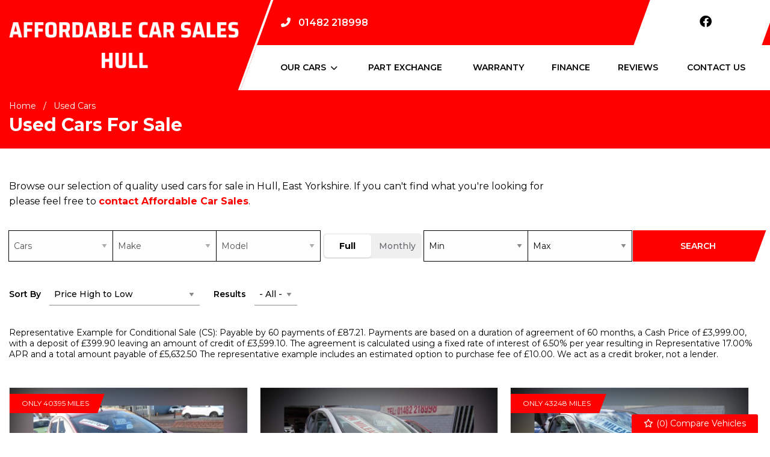

--- FILE ---
content_type: text/html
request_url: https://www.affordablecarsaleshull.com/used/cars/
body_size: 20230
content:
<!DOCTYPE html>
<html lang="en" class="no-js">
  <head>
    <meta charset="utf-8">
    <meta name="viewport" content="width=device-width, initial-scale=1">

    <title>Used  Cars for sale in Hull,  East Yorkshire | Affordable Car Sales</title>

<meta name="description" content="Check out our Used  Cars for sale in Hull, East Yorkshire at Affordable Car Sales here now" />




    
      <meta property="og:image" content="https://www.affordablecarsaleshull.com/media/logo.jpg">
    

    <script type="text/javascript"> 
!function(){function t(){var t=r("utm_content");if(t){var e=new 
Date;e.setDate(e.getDate()+30),document.cookie=t+";expires="+e.toGMTString()+";
path=/"}else if(document.cookie)for(var o=document.cookie.split(/; 
*/),n=0;n<o.length;n++)if(0===o[n].toLowerCase().trim().indexOf("utm_content=")){t=
o[n];break}return t}function e(t){try{console.log(t)}catch(e){alert(t)}}function r(t){var 
e=top.location.search?top.location.search.substring(1):null;if(e)for(var 
r=e.split("&"),o=0;o<r.length;o++)if(0===r[o].toLowerCase().trim().indexOf(t+"="))retu
rn r[o];return null}var o="",n=r("mctest");if(n)e("dnr tag version: 
20160125"),o="http://localhost:8080/rip/library/dnr/mcDnrTag.debug.js";else{var 
a=t(),c="";a&&(c=top.location.search?0<=top.location.search.indexOf("utm_content")
?top.location.search:top.location.search+"&"+a:"?"+a,o="https://script.advertiserrepor
ts.com/redirector/dnr"+c)}if(o){var 
i=document.createElement("script");i.src=o,i.type="text/javascript",scriptTag=docume
nt.getElementsByTagName("script")[0],scriptTag.parentNode.appendChild(i)}}(); 
</script> 


    <script> 
  function checkConsent()
  {
    
    if (document.cookie && document.cookie.indexOf("hasConsent=false") > -1)
    {
        console.log("no consent - skipping ga send");
    }
    else {      
      pushDataLayer();
      initGA();
    }              
  }
  checkConsent();

  function pushDataLayer() {
    window.dataLayer = window.dataLayer || []
    dataLayer.push({
        'User':{
          'ua_Code': 'ua_xxx',
          'ga4_Code': 'G-3FVB21GWJH',
          'dealerLocation': 'Hull',
          'dealerType': 'car',
          'platformType': 'Express',         
          'addServices': 'Cars',
          'businessName': 'Affordable Car Sales',
          'domainName': "https://www.affordablecarsaleshull.com",
          
          'pageType': 'Vehicle Results'
          
        }
    });
  }

  function initGA()
  {
    (function(w,d,s,l,i){w[l]=w[l]||[];w[l].push({'gtm.start':
    new Date().getTime(),event:'gtm.js'});var f=d.getElementsByTagName(s)[0],
    j=d.createElement(s),dl=l!='dataLayer'?'&l='+l:'';j.async=true;j.src=
    'https://www.googletagmanager.com/gtm.js?id='+i+dl;f.parentNode.insertBefore(j,f);
    })(window,document,'script','dataLayer','GTM-TN765JW');
  }
</script>
  

    <script type="text/javascript">
</script>



    <link rel="canonical" href="https://www.affordablecarsaleshull.com/used/cars/" id="canonical" />

    
      <link rel="icon" href="/favicon.png" />
      <link rel="shortcut icon" href="/favicon.png"/>
    

    <link rel="stylesheet" href="/css/froala_style.min.css">
<link rel="stylesheet" href="/css/app.css">
<link rel="stylesheet" type="text/css" href="/css/slick.css"/>
<link rel="stylesheet" type="text/css" href="/css/slick-theme.css"/>
<link rel="stylesheet" href="/css/fontawesome-all.min.css" />
<link rel="stylesheet" href="/css/leaflet.css" />
<link rel="stylesheet" href="/css/leaflet-gesture-handling.min.css" />
<link rel="stylesheet" href="/css/magnific-popup.css">
    <link rel="stylesheet" href="/styles.css" />

    <link rel="preconnect" href="https://fonts.googleapis.com">
    <link rel="preconnect" href="https://fonts.gstatic.com" crossorigin>
    <link href="https://fonts.googleapis.com/css2?family=Montserrat:wght@400;500;600;700;800&display=swap" rel="stylesheet">
    
    
    <style>
      .l-node-frontpage--full__banner-outer {
padding: 0;
background: transparent;
}
.l-node-frontpage--full__banner {
max-width: 100%;
}
.l-node-frontpage--full__banner-inner {
padding: 0;
}

    </style>
    

    
    <script type="application/ld+json">
    {
      "@context": "https://schema.org",
      "@type": "AutoDealer",

      
      

      "name": "Affordable Car Sales",
      "image": "https:/www.affordablecarsaleshull.com/media/logo.jpg",
      "@id": "",
      "url": "https://www.affordablecarsaleshull.com",
      "address": {
        "@type": "PostalAddress",
        "streetAddress": "83 Witham",
        "addressLocality": "Hull",
        "postalCode": "HU91AT",
        "addressCountry": "GB"
      },
      "geo": {
        "@type": "GeoCoordinates",
        "latitude":  53.747783 ,
        "longitude":  -0.32705 
      },


      
      
      "telephone": "01482 218998",
      

      

      "openingHoursSpecification": [
        
        
        {
            "@type": "OpeningHoursSpecification",
            "dayOfWeek": "Monday",
            "opens": "09:00",
            "closes": "17:30"
        },
        
        {
            "@type": "OpeningHoursSpecification",
            "dayOfWeek": "Tuesday",
            "opens": "09:00",
            "closes": "17:30"
        },
        
        {
            "@type": "OpeningHoursSpecification",
            "dayOfWeek": "Wednesday",
            "opens": "09:00",
            "closes": "17:30"
        },
        
        {
            "@type": "OpeningHoursSpecification",
            "dayOfWeek": "Thursday",
            "opens": "09:00",
            "closes": "17:30"
        },
        
        {
            "@type": "OpeningHoursSpecification",
            "dayOfWeek": "Friday",
            "opens": "09:00",
            "closes": "17:30"
        },
        
        {
            "@type": "OpeningHoursSpecification",
            "dayOfWeek": "Saturday",
            "opens": "09:00",
            "closes": "16:00"
        },
        
        {
            "@type": "OpeningHoursSpecification",
            "dayOfWeek": "Sunday",
            "opens": "10:00",
            "closes": "16:00"
        }
        
      ],

      


      
      "department": {
        "@type": "AutoBodyShop",
        "name": "Sales",
        "image": "https:/www.affordablecarsaleshull.com/media/logo.jpg",
        
        "telephone": "01482 218998",
        
        "openingHoursSpecification": [
        
        
        {
            "@type": "OpeningHoursSpecification",
            "dayOfWeek": "Monday",
            "opens": "09:00",
            "closes": "17:30"
        },
        
        {
            "@type": "OpeningHoursSpecification",
            "dayOfWeek": "Tuesday",
            "opens": "09:00",
            "closes": "17:30"
        },
        
        {
            "@type": "OpeningHoursSpecification",
            "dayOfWeek": "Wednesday",
            "opens": "09:00",
            "closes": "17:30"
        },
        
        {
            "@type": "OpeningHoursSpecification",
            "dayOfWeek": "Thursday",
            "opens": "09:00",
            "closes": "17:30"
        },
        
        {
            "@type": "OpeningHoursSpecification",
            "dayOfWeek": "Friday",
            "opens": "09:00",
            "closes": "17:30"
        },
        
        {
            "@type": "OpeningHoursSpecification",
            "dayOfWeek": "Saturday",
            "opens": "09:00",
            "closes": "16:00"
        },
        
        {
            "@type": "OpeningHoursSpecification",
            "dayOfWeek": "Sunday",
            "opens": "10:00",
            "closes": "16:00"
        }
        
        ]
      }
      

      
      
    }
    </script>
    
  </head>

  <body id="pagetop" class="vehicle-results usedlisting">
    

    
    <noscript><iframe src="https://www.googletagmanager.com/ns.html?id=GTM-TN765JW"
    height="0" width="0" style="display:none;visibility:hidden"></iframe></noscript>
    

    

    

    

    <button id="return-to-top"><i class="fas fa-chevron-up"></i></button>

    <div class="page not-front">
      
      <div class="wrap">
        
<header class="l-header">
  <div class="l-header__inner">

      <div class="l-header__left">
        <div class="l-header__logo">
          <a href="/" rel="home" title="Affordable Car Sales Home" class="active"><img class="logo" data-icon="" src="/media/logo.jpg" alt="Affordable Car Sales logo" title="Affordable Car Sales Home"></a>
        </div>
      </div>

      <div class="l-header__right">

        <div class="l-header__top">
          <div class="l-header__contact-details">
            <div class="block-phone-numbers header">

  <button class="button block-phone-numbers__mobile-button" data-open="mobilePhoneNos"><i class="fa fa-phone fa-fw" aria-hidden="true"></i></button>

  <div class="block-phone-numbers__desktop">
    

      
        
          
            
              <div>
                <a href="tel:01482%20218998">
                  <div class="header-phone">
                    <div class="header-phone__icon">
                      <i class="fa fa-phone fa-fw" aria-hidden="true"></i>
                    </div>
                    <div class="header-phone__label">
                      <div class="field-name-field-label">
                         
                      </div>
                    </div>
                    <div class="header-phone__phone">
                      <div class="field-name-field-phone header">
                        01482 218998
                      </div>
                    </div>
                  </div>
                </a>
              </div>
            
          
        
      

    
  </div>

  <div class="reveal block-phone-numbers__mobile" id="mobilePhoneNos" data-reveal>
    <h3>Get in Touch</h3>
    

      
        
          
            
              <div>
                <a href="tel:01482%20218998">
                  <div class="header-phone">
                    <div class="header-phone__label">
                      <div class="field-name-field-label">
                         
                      </div>
                    </div>
                    <div class="header-phone__phone">
                      <div class="field-name-field-phone header button">
                        01482 218998
                      </div>
                    </div>
                  </div>
                </a>
              </div>
            
          
        
      

    
    <a class="close-button block-phone-numbers__mobile-button" data-close aria-label="Close modal">
      <span aria-hidden="true">&times;</span>
    </a>
  </div>


</div>

          </div>

          <div class="l-header__social show">
            <ul class="social header">
  
    
      <li>
        
        <a href="https://www.facebook.com/affordablecarsaleshull" target="_blank" class="ga-header">
        

        <div class="vocabulary-social-media">

            <div class="l-taxonomy-term-social-media--full__icon">
              <div class="field field-name-field-icon">
                <i class="fab fa-facebook fa-fw ga-header" aria-hidden="true"></i>
              </div>
            </div>

        </div>

        
        </a>
        

      </li>
    
  
    
  
</ul>

          </div>
        </div>

        <div class="l-header__bottom">
          <div class="l-header__nav">
            <div class="title-bar" data-responsive-toggle="main-menu" data-hide-for="large" data-toggle="menuIcon">
    <a data-toggle="main-menu">
      <div class="title-bar-title">Menu</div>
      <button class="menu-icon" type="button" id="menuIcon" data-toggler=".active"></button>
    </a>
  </div>
  
  <div class="top-bar" id="main-menu">
    <ul class="vertical large-horizontal menu main-menu" data-responsive-menu="accordion large-dropdown">
        
        
        
          
            
                <li class="   our-cars">
                  
                    <a href="/used/cars/" >
                   
                   
                    <span>Our Cars</span>
                  </a>
                    <ul class="menu">
                      <div class="submenu-wrap">
                        
                        <li class="parent-link hide-for-large js-generated our-cars"><a class="" href="/used/cars/">Our Cars</a></li>
                        
                          
                              
                              <li class=" sold-gallery">
                                  <a href="/sold-gallery/" >
                                    
                                    <span>Sold Gallery</span>
                                  </a>
                              </li>
                              
                          
                      </div>
                    </ul>
                </li>
            
        
          
            
                <li class=" part-exchange">
                    <a href="/part-exchange/" >
                        <span>Part Exchange</span>
                    </a>
                </li>
            
        
          
            
                <li class=" warranty">
                    <a href="/warranty/" >
                        <span>Warranty</span>
                    </a>
                </li>
            
        
          
            
                <li class=" finance">
                    <a href="/finance/" >
                        <span>Finance</span>
                    </a>
                </li>
            
        
          
            
                <li class=" reviews">
                    <a href="/reviews/" >
                        <span>Reviews</span>
                    </a>
                </li>
            
        
          
            
                <li class=" contact-us">
                    <a href="/contact/" >
                        <span>Contact Us</span>
                    </a>
                </li>
            
        
    </ul>
  </div>
  

    
          </div>
        </div>

      </div>

  </div>
</header>




  <div class="block-compare-vehicles compare-count">
  <a href="/compare/" id="saved-vehicles" class="ga_push_browser_listener-processed" rel="nofollow">
    <i class="far fa-star fa-fw" aria-hidden="true"></i> (<span id="compare-count"></span>) Compare Vehicles
  </a>
</div>




        

<div class="l-title__container without-image">
  <div class="l-title__outer">
    <div class="l-title">
      <div class="l-title__inner">

<div class="l-breadcrumb">
    <div class="l-breadcrumb__inner">
      <div class="l-breadcrumbs__list">
        <ul class="breadcrumbs"><li><a href="/">Home</a></li>
            <li><a href="/used/cars/">Used Cars</a></li>
            
            
            
            
            
            
      </div>
    </div>
  </div>

<header>
          <h1 class="">Used  Cars For Sale</h1>
        </header>
      </div>
    </div>
  </div>
</div>

<main class="l-main">

  <div class="l-main__inner">
    <div class="l-main-content  l-main-content--with-sidebar">

    

      <div class="fr-view"><p>Browse our selection of quality used    cars for sale in Hull, East Yorkshire. If you can&#39;t find what you&#39;re looking for please feel free to <a href="/contact/"><strong><span style="color: rgb(255, 0, 0);">contact Affordable Car Sales</span></strong></a>.</p>
</div>

      





 

<section class="block-search-block">
  
  <form id="searchBox" action="/used/cars/" method="get">
  
    <div id="used-search-block">

      <div class="used-search-block-heading">
        <div class="used-search-block-title">
          <h2>Used Search</h2>
        </div>
        <div class="used-search-block-count">
          <span class="search-count"></span>
        </div>
      </div>

      <div class="used-search-block-facets">

        <div class="used-search-block-facet used-search-block-facets__vehicle-status hide">
          

          <div id="used-search-block-facet used-search-block-facets__vehicle-status-select" class="form-radios form-radios-vehicle-status-used">              
            <input type="radio" id="edit-vehicle-status-select-used" name="vehiclestatus"  checked value="used" class="form-radio vehicle-status-toggle search-vehicle-status" >
            <label class="option" for="edit-vehicle-status-select-used">Used </label>
          </div>
          
        </div>


        <div class="used-search-block-facet used-search-block-facets__vehicle-type" >           
          
          <div class="select-style "> 
            <select id="vehicle-type" class="search-vehicle-type" name="vehicletype" disabled>
              
              <option value="car">
                Cars
              </option>
              
            </select>
          </div>
          
        </div>

        <div class="used-search-block-facet used-search-block-facets__make">
          <div class="select-style">
            <select id="make" class="search-make" name="make" disabled><option value="">Make</option></select>
          </div>
        </div>

        <div class="used-search-block-facet used-search-block-facets__model">
          <div class="select-style">
            <select id="model" class="search-model" name="model" disabled><option value="">Model</option></select>
          </div>
        </div>
        

        

    <div class="used-search-block-facet used-search-block-facets__finance-radio">
  <div id="used-search-block-facet used-search-block-facets__price-range-select" class="form-radios form-radios-total">
    <input type="radio" id="edit-price-range-select-total" name="price_range_select"  checked value="price" class="form-radio price-select-toggle"><label class="option" for="edit-price-range-select-total">Full </label>
  </div>
  <div class="form-radios form-radios-monthly">
    <input type="radio" id="edit-price-range-select" name="price_range_select"  value="monthly-payment" class="form-radio price-select-toggle"><label class="option" for="edit-price-range-select">Monthly </label>
  </div>
</div>

<div class="used-search-block-facet used-search-block-facets__min-monthly-payment" style="display:none">
    <div class="select-style">
      <select id="minMonthlyPayment"  class="search-minMonthlyPayment" name="min-monthly-payment"><option value="">Min</option></select>
    </div>
  </div>

  <div class="used-search-block-facet used-search-block-facets__max-monthly-payment" style="display:none">
    <div class="select-style">
      <select id="maxMonthlyPayment"  class="search-maxMonthlyPayment" name="max-monthly-payment"><option value="">Max</option></select>
    </div>
  </div>
   

<div class="used-search-block-facet used-search-block-facets__min-price">
    <div class="select-style">
      <select id="minprice"  class="search-minPrice" name="minprice"><option value="">Min</option></select>
    </div>
  </div>

  <div class="used-search-block-facet used-search-block-facets__max-price">
    <div class="select-style">
      <select id="maxprice"  class="search-maxPrice" name="maxprice"><option value="">Max</option></select>
    </div>
  </div>         


        


      </div>



      <div class="used-search-block-submit">
        <button type="submit" disabled class="button search-button" rel="nofollow"><span>Search</span></button>
      </div>



      

    </div>

  </form>

</section>

      <div class="view-fmgauto-search-page ">
        <div class="search-filters">
  <form id="searchFilters" action="" method="get">
    <input type="hidden" id="minprice" name="minprice" />
    <input type="hidden" id="maxprice" name="maxprice" />
    <input type="hidden" id="minmonlthypayment" name="minmonthlypayment" />
    <input type="hidden" id="maxmonthlypayment" name="maxmonthlypayment" />
    <div class="search-filters__sort-by">
      <label for="sort-by">Sort By</label>
      <div class="select-style">
        <select id="sort-by" class="filter-sort-by sort-dropdown" name="sort-by">
          <option value="price-asc">Price Low to High</option>
          <option value="price-desc">Price High to Low</option>
          <option value="mileage-asc">Mileage Low to High</option>          
          <option value="year_built-asc">Year Old to New</option>
          <option value="year_built-desc">Year New to Old</option>
          <option value="date_added-desc">Recently Added New to Old</option>
          <option value="date_updated-desc">Recently Updated New to Old</option>
        </select>
      </div>
    </div>


    <div class="search-filters__items-per-page">
      <label for="items-per-page">Results</label>
      <div class="select-style">
        <select id="items-per-page" class="filter-items-per-page sort-dropdown" name="items-per-page">
          <option value="5">5</option>
          <option value="10">10</option>
          <option value="20">20</option>
          <option value="50">50</option>
          <option value="9999">- All -</option>
        </select>
      </div>
    </div>
  
  </form>

</div>

        


      







    
    
    
    
        
          
            
          
        
    




<div id="fmgauto-finance-plugins--finance-parameters--representative-example" class="fmgauto-finance-plugins--finance-parameters--representative-example">

   
  
  
    
      <p>Representative Example for Conditional Sale (CS): Payable by 60 payments of £87.21. 
          Payments are based on a duration of agreement of 60 months, a Cash Price of £3,999.00, with a deposit of £399.90 leaving an amount of credit of £3,599.10. 
          The agreement is calculated using a fixed rate of interest of 6.50% per year resulting in Representative 17.00% APR and a total amount payable of £5,632.50 The representative example includes an estimated option to purchase fee of £10.00. We act as a credit broker, not a lender.</p>
    
    
  

</div>





                
           
        <ul id="searchResults" class="fmgauto-used-results">
                
                
                
                























    









        
        
        
  
        
        
        
        




  
  
  
 
 
 
 
 
 
 
 
 
 
 
 
 
 
 
 
                
  
 


 

      
  
      
  

  

  
  










  
 

 



    <li class="test">
      <div class="node-used-vehicle l-node-used-vehicle--search-result view-mode-search_result">

        <div class="l-node-used-vehicle--search-result__photo">
          <div class="l-node-used-vehicle--search-result__photo-inner">
              <a href="/used/cars/ford-fiesta-125-zetec-hatchback-5dr-petrol-manual-euro-6-yj16mhy-10961/">
                <div class="l-node-used-vehicle--search-result__photo--main">
                  <div class="l-node-used-vehicle--search-result__photo-overlay">
                    <div class="l-node-used-vehicle--search-result__photo-count">
                      <div class="field-name-photo-count"><i class="fas fa-camera"></i> 20</div>
                    </div>
                        
                  </div>
                  <div class="field-name-field-field-vehicle-photos">
                    <img src="/photos/10474/c651766d-fead-3e35-b708-06f9827a3e53_i800x600.jpg" class="main-img" alt="/photos/10474/c651766d-fead-3e35-b708-06f9827a3e53_i800x600.jpg" />
                  </div>
                </div>
                <div class="l-node-used-vehicle--search-result__photo--thumbs">
                  
  
  
     <ul class="vehicle-results-thumbnails"><li>
                 <picture>
                    <source type="image/webp" srcset="/photos/10474/db4e17ea-51ec-799b-57b1-fca71cbbf3e8_i320x240.jpg.webp">
                    <source type="image/jpeg" srcset="/photos/10474/db4e17ea-51ec-799b-57b1-fca71cbbf3e8_i320x240.jpg">
                    <img src="/photos/10474/db4e17ea-51ec-799b-57b1-fca71cbbf3e8_i320x240.jpg" class="" alt="/photos/10474/db4e17ea-51ec-799b-57b1-fca71cbbf3e8_i320x240.jpg">
                 </picture>
              </li><li>
                 <picture>
                    <source type="image/webp" srcset="/photos/10474/e4c4dbb1-e40c-764c-d0e3-6501c135e8c2_i320x240.jpg.webp">
                    <source type="image/jpeg" srcset="/photos/10474/e4c4dbb1-e40c-764c-d0e3-6501c135e8c2_i320x240.jpg">
                    <img src="/photos/10474/e4c4dbb1-e40c-764c-d0e3-6501c135e8c2_i320x240.jpg" class="" alt="/photos/10474/e4c4dbb1-e40c-764c-d0e3-6501c135e8c2_i320x240.jpg">
                 </picture>
              </li><li>
                 <picture>
                    <source type="image/webp" srcset="/photos/10474/74f684a2-16be-eca3-cd06-59abb9078809_i320x240.jpg.webp">
                    <source type="image/jpeg" srcset="/photos/10474/74f684a2-16be-eca3-cd06-59abb9078809_i320x240.jpg">
                    <img src="/photos/10474/74f684a2-16be-eca3-cd06-59abb9078809_i320x240.jpg" class="" alt="/photos/10474/74f684a2-16be-eca3-cd06-59abb9078809_i320x240.jpg">
                 </picture>
              </li></ul>
                </div>
              </a>
              <div class="field-name-field-sash">ONLY 40395 MILES</div>
           </div>
         </div>

        <div class="l-node-used-vehicle--search-result__right">

          <div class="l-node-used-vehicle--search-result__header">
            <div class="l-node-used-vehicle--search-result__title">
              <div class="field-name-title">
                <h3>
                  <a href="/used/cars/ford-fiesta-125-zetec-hatchback-5dr-petrol-manual-euro-6-yj16mhy-10961/">2016 Ford Fiesta 1.25 Zetec Hatchback 5dr Petrol Manual Euro 6 YJ16MHY</a>
                </h3>
              </div>
            </div>
            
            <div class="l-node-used-vehicle--search-result__price-wrap">
              <div class="l-node-used-vehicle--search-result__price">
                <div class="field-name-field-vehicle-price"> £6,950</div>
                 
                 
                
                
              </div>
              <div class="l-node-used-vehicle--search-result__monthly-payment-wrap">
                
    <div class="l-node-used-vehicle--search-result__monthly-payment">
    <div class="list-monthly-payment invisible" data-vehId="10961">
     <a href="/used/cars/ford-fiesta-125-zetec-hatchback-5dr-petrol-manual-euro-6-yj16mhy-10961/#vehicle-finance">
  <div class="field field-name-fmg-quoteware-api-payment field-name-fmg-quoteware-api-payment--used-vehicle field-name-fmg-quoteware-api-payment--search-result" style="display: block;">
      <div class="label-inline">Monthly From </div><span class="monthlyPaymentAmount">£145.86</span></div></a>
     </div>
    </div>


              </div>
            </div>
          </div>

          <div class="l-node-used-vehicle--search-result__spec">
           <ul class="specs-list">
              
    
    
<li>
    <div class="spec spec-make spec-car">
        <div class="label-inline">Make:</div>
        <div class="field-value"><a href="/used/cars/ford/">Ford</a></div>
    </div>
</li>

    
    
<li>
    <div class="spec spec-model spec-car">
        <div class="label-inline">Model:</div>
        <div class="field-value"><a href="/used/cars/ford/fiesta/">Fiesta</a></div>
    </div>
</li>

    
    
<li>
    <div class="spec spec-body spec-car">
        <div class="label-inline">Body:</div>
        <div class="field-value"><a href="/used/cars/hatchback/">Hatchback</a></div>
    </div>
</li>

    
    
<li>
    <div class="spec spec-mileage spec-car">
        <div class="label-inline">Mileage:</div>
        <div class="field-value">40,395</div>
    </div>
</li>

    
    
<li>
    <div class="spec spec-year spec-car">
        <div class="label-inline">Year:</div>
        <div class="field-value">2016</div>
    </div>
</li>

    
    
<li>
    <div class="spec spec-fuel-type spec-car">
        <div class="label-inline">Fuel Type:</div>
        <div class="field-value"><a href="/used/cars/petrol/">Petrol</a></div>
    </div>
</li>

    
    
<li>
    <div class="spec spec-gearbox spec-car">
        <div class="label-inline">Gearbox:</div>
        <div class="field-value"><a href="/used/cars/manual/">Manual</a></div>
    </div>
</li>

    
    
<li>
    <div class="spec spec-engine-size spec-car">
        <div class="label-inline">Engine Size:</div>
        <div class="field-value">1.2L</div>
    </div>
</li>

    
    
<li>
    <div class="spec spec-mpg-combined spec-car">
        <div class="label-inline">MPG Combined:</div>
        <div class="field-value">54.3mpg</div>
    </div>
</li>

    
    
<li>
    <div class="spec spec-co2 spec-car">
        <div class="label-inline">CO2:</div>
        <div class="field-value">122g/km</div>
    </div>
</li>

    
    
<li>
    <div class="spec spec-tax-12-month-rate spec-car">
        <div class="label-inline">Tax 12 Month Rate:</div>
        <div class="field-value">£165</div>
    </div>
</li>

    
    
<li>
    <div class="spec spec-interior-colour spec-car">
        <div class="label-inline">Interior Colour:</div>
        <div class="field-value"></div>
    </div>
</li>

    


           </ul>
          </div>

          <div class="l-node-used-vehicle--search-result__footer">


            <div class="l-node-used-vehicle--search-result__save">
              
              <div class="footer-button field-name-save-vehicle">
                <section class="compare-button button carlist" data-vehId="10961"><i class="far fa-star" aria-hidden="true"></i><span> Compare</span></section>
              </div>
              
            </div>
  
            <div class="l-node-used-vehicle--search-result__more-info">
              <div class="more-info-buttons">
                <div class="footer-button field-name-more-information">
                  <div class="button-style"><a href="/used/cars/ford-fiesta-125-zetec-hatchback-5dr-petrol-manual-euro-6-yj16mhy-10961/" class="button">More Info</a></a>
                </div>
              </div>
  
            </div>
  
          </div>

        </div>


        </div>

     </li>

  
                
                
                























    









        
        
        
  
        
        
        
        




  
  
  
 
 
 
 
 
 
 
 
 
 
 
 
 
 
 
 
                
  
 


 

      
  
      
  

  

  
  










  
 

 



    <li class="test">
      <div class="node-used-vehicle l-node-used-vehicle--search-result view-mode-search_result">

        <div class="l-node-used-vehicle--search-result__photo">
          <div class="l-node-used-vehicle--search-result__photo-inner">
              <a href="/used/cars/hyundai-ix20-14-style-hatchback-5dr-petrol-manual-euro-5-yt15jvy-10963/">
                <div class="l-node-used-vehicle--search-result__photo--main">
                  <div class="l-node-used-vehicle--search-result__photo-overlay">
                    <div class="l-node-used-vehicle--search-result__photo-count">
                      <div class="field-name-photo-count"><i class="fas fa-camera"></i> 21</div>
                    </div>
                        
                  </div>
                  <div class="field-name-field-field-vehicle-photos">
                    <img src="/photos/10474/91faa472-a67f-9f8b-e3f4-7c1b9445a840_i800x600.jpg" class="main-img" alt="/photos/10474/91faa472-a67f-9f8b-e3f4-7c1b9445a840_i800x600.jpg" />
                  </div>
                </div>
                <div class="l-node-used-vehicle--search-result__photo--thumbs">
                  
  
  
     <ul class="vehicle-results-thumbnails"><li>
                 <picture>
                    <source type="image/webp" srcset="/photos/10474/6d9867c8-5b5d-c62e-180e-b03bb3fc1be3_i320x240.jpg.webp">
                    <source type="image/jpeg" srcset="/photos/10474/6d9867c8-5b5d-c62e-180e-b03bb3fc1be3_i320x240.jpg">
                    <img src="/photos/10474/6d9867c8-5b5d-c62e-180e-b03bb3fc1be3_i320x240.jpg" class="" alt="/photos/10474/6d9867c8-5b5d-c62e-180e-b03bb3fc1be3_i320x240.jpg">
                 </picture>
              </li><li>
                 <picture>
                    <source type="image/webp" srcset="/photos/10474/35057ecf-b504-43d8-58c4-c6b9711591e7_i320x240.jpg.webp">
                    <source type="image/jpeg" srcset="/photos/10474/35057ecf-b504-43d8-58c4-c6b9711591e7_i320x240.jpg">
                    <img src="/photos/10474/35057ecf-b504-43d8-58c4-c6b9711591e7_i320x240.jpg" class="" alt="/photos/10474/35057ecf-b504-43d8-58c4-c6b9711591e7_i320x240.jpg">
                 </picture>
              </li><li>
                 <picture>
                    <source type="image/webp" srcset="/photos/10474/7cbff1ba-3fa3-87cf-256e-49b2155a0971_i320x240.jpg.webp">
                    <source type="image/jpeg" srcset="/photos/10474/7cbff1ba-3fa3-87cf-256e-49b2155a0971_i320x240.jpg">
                    <img src="/photos/10474/7cbff1ba-3fa3-87cf-256e-49b2155a0971_i320x240.jpg" class="" alt="/photos/10474/7cbff1ba-3fa3-87cf-256e-49b2155a0971_i320x240.jpg">
                 </picture>
              </li></ul>
                </div>
              </a>
              
           </div>
         </div>

        <div class="l-node-used-vehicle--search-result__right">

          <div class="l-node-used-vehicle--search-result__header">
            <div class="l-node-used-vehicle--search-result__title">
              <div class="field-name-title">
                <h3>
                  <a href="/used/cars/hyundai-ix20-14-style-hatchback-5dr-petrol-manual-euro-5-yt15jvy-10963/">2015 Hyundai ix20 1.4 Style Hatchback 5dr Petrol Manual Euro 5 YT15JVY</a>
                </h3>
              </div>
            </div>
            
            <div class="l-node-used-vehicle--search-result__price-wrap">
              <div class="l-node-used-vehicle--search-result__price">
                <div class="field-name-field-vehicle-price"> £5,999</div>
                 
                 
                
                
              </div>
              <div class="l-node-used-vehicle--search-result__monthly-payment-wrap">
                
    <div class="l-node-used-vehicle--search-result__monthly-payment">
    <div class="list-monthly-payment invisible" data-vehId="10963">
     <a href="/used/cars/hyundai-ix20-14-style-hatchback-5dr-petrol-manual-euro-5-yt15jvy-10963/#vehicle-finance">
  <div class="field field-name-fmg-quoteware-api-payment field-name-fmg-quoteware-api-payment--used-vehicle field-name-fmg-quoteware-api-payment--search-result" style="display: block;">
      <div class="label-inline">Monthly From </div><span class="monthlyPaymentAmount">£126.96</span></div></a>
     </div>
    </div>


              </div>
            </div>
          </div>

          <div class="l-node-used-vehicle--search-result__spec">
           <ul class="specs-list">
              
    
    
<li>
    <div class="spec spec-make spec-car">
        <div class="label-inline">Make:</div>
        <div class="field-value"><a href="/used/cars/hyundai/">Hyundai</a></div>
    </div>
</li>

    
    
<li>
    <div class="spec spec-model spec-car">
        <div class="label-inline">Model:</div>
        <div class="field-value"><a href="/used/cars/hyundai/ix20/">ix20</a></div>
    </div>
</li>

    
    
<li>
    <div class="spec spec-body spec-car">
        <div class="label-inline">Body:</div>
        <div class="field-value"><a href="/used/cars/hatchback/">Hatchback</a></div>
    </div>
</li>

    
    
<li>
    <div class="spec spec-mileage spec-car">
        <div class="label-inline">Mileage:</div>
        <div class="field-value">54,250</div>
    </div>
</li>

    
    
<li>
    <div class="spec spec-year spec-car">
        <div class="label-inline">Year:</div>
        <div class="field-value">2015</div>
    </div>
</li>

    
    
<li>
    <div class="spec spec-fuel-type spec-car">
        <div class="label-inline">Fuel Type:</div>
        <div class="field-value"><a href="/used/cars/petrol/">Petrol</a></div>
    </div>
</li>

    
    
<li>
    <div class="spec spec-gearbox spec-car">
        <div class="label-inline">Gearbox:</div>
        <div class="field-value"><a href="/used/cars/manual/">Manual</a></div>
    </div>
</li>

    
    
<li>
    <div class="spec spec-engine-size spec-car">
        <div class="label-inline">Engine Size:</div>
        <div class="field-value">1.4L</div>
    </div>
</li>

    
    
<li>
    <div class="spec spec-mpg-combined spec-car">
        <div class="label-inline">MPG Combined:</div>
        <div class="field-value">47.1mpg</div>
    </div>
</li>

    
    
<li>
    <div class="spec spec-co2 spec-car">
        <div class="label-inline">CO2:</div>
        <div class="field-value">140g/km</div>
    </div>
</li>

    
    
<li>
    <div class="spec spec-tax-12-month-rate spec-car">
        <div class="label-inline">Tax 12 Month Rate:</div>
        <div class="field-value">£195</div>
    </div>
</li>

    
    
<li>
    <div class="spec spec-interior-colour spec-car">
        <div class="label-inline">Interior Colour:</div>
        <div class="field-value"></div>
    </div>
</li>

    


           </ul>
          </div>

          <div class="l-node-used-vehicle--search-result__footer">


            <div class="l-node-used-vehicle--search-result__save">
              
              <div class="footer-button field-name-save-vehicle">
                <section class="compare-button button carlist" data-vehId="10963"><i class="far fa-star" aria-hidden="true"></i><span> Compare</span></section>
              </div>
              
            </div>
  
            <div class="l-node-used-vehicle--search-result__more-info">
              <div class="more-info-buttons">
                <div class="footer-button field-name-more-information">
                  <div class="button-style"><a href="/used/cars/hyundai-ix20-14-style-hatchback-5dr-petrol-manual-euro-5-yt15jvy-10963/" class="button">More Info</a></a>
                </div>
              </div>
  
            </div>
  
          </div>

        </div>


        </div>

     </li>

  
                
                
                























    









        
        
        
  
        
        
        
        




  
  
  
 
 
 
 
 
 
 
 
 
 
 
 
 
 
 
 
                
  
 


 

      
  
      
  

  

  
  










  
 

 



    <li class="test">
      <div class="node-used-vehicle l-node-used-vehicle--search-result view-mode-search_result">

        <div class="l-node-used-vehicle--search-result__photo">
          <div class="l-node-used-vehicle--search-result__photo-inner">
              <a href="/used/cars/vauxhall-adam-14-16v-slam-pn16sva-10890/">
                <div class="l-node-used-vehicle--search-result__photo--main">
                  <div class="l-node-used-vehicle--search-result__photo-overlay">
                    <div class="l-node-used-vehicle--search-result__photo-count">
                      <div class="field-name-photo-count"><i class="fas fa-camera"></i> 17</div>
                    </div>
                        
                  </div>
                  <div class="field-name-field-field-vehicle-photos">
                    <img src="/photos/10474/45dfd836-66d6-7a45-5fef-d14792eed3a9_i800x600.jpg" class="main-img" alt="/photos/10474/45dfd836-66d6-7a45-5fef-d14792eed3a9_i800x600.jpg" />
                  </div>
                </div>
                <div class="l-node-used-vehicle--search-result__photo--thumbs">
                  
  
  
     <ul class="vehicle-results-thumbnails"><li>
                 <picture>
                    <source type="image/webp" srcset="/photos/10474/15ad50e3-c455-84ac-7b71-6c6112c68aaf_i320x240.jpg.webp">
                    <source type="image/jpeg" srcset="/photos/10474/15ad50e3-c455-84ac-7b71-6c6112c68aaf_i320x240.jpg">
                    <img src="/photos/10474/15ad50e3-c455-84ac-7b71-6c6112c68aaf_i320x240.jpg" class="" alt="/photos/10474/15ad50e3-c455-84ac-7b71-6c6112c68aaf_i320x240.jpg">
                 </picture>
              </li><li>
                 <picture>
                    <source type="image/webp" srcset="/photos/10474/00e1868e-d21d-5418-4302-abd8ed3dfa71_i320x240.jpg.webp">
                    <source type="image/jpeg" srcset="/photos/10474/00e1868e-d21d-5418-4302-abd8ed3dfa71_i320x240.jpg">
                    <img src="/photos/10474/00e1868e-d21d-5418-4302-abd8ed3dfa71_i320x240.jpg" class="" alt="/photos/10474/00e1868e-d21d-5418-4302-abd8ed3dfa71_i320x240.jpg">
                 </picture>
              </li><li>
                 <picture>
                    <source type="image/webp" srcset="/photos/10474/bdc5b3b3-857d-318b-058c-e3804013fe15_i320x240.jpg.webp">
                    <source type="image/jpeg" srcset="/photos/10474/bdc5b3b3-857d-318b-058c-e3804013fe15_i320x240.jpg">
                    <img src="/photos/10474/bdc5b3b3-857d-318b-058c-e3804013fe15_i320x240.jpg" class="" alt="/photos/10474/bdc5b3b3-857d-318b-058c-e3804013fe15_i320x240.jpg">
                 </picture>
              </li></ul>
                </div>
              </a>
              <div class="field-name-field-sash">ONLY 43248 MILES</div>
           </div>
         </div>

        <div class="l-node-used-vehicle--search-result__right">

          <div class="l-node-used-vehicle--search-result__header">
            <div class="l-node-used-vehicle--search-result__title">
              <div class="field-name-title">
                <h3>
                  <a href="/used/cars/vauxhall-adam-14-16v-slam-pn16sva-10890/">2016 Vauxhall Adam 1.4 16v SLAM PN16SVA</a>
                </h3>
              </div>
            </div>
            
            <div class="l-node-used-vehicle--search-result__price-wrap">
              <div class="l-node-used-vehicle--search-result__price">
                <div class="field-name-field-vehicle-price"> £5,995</div>
                 
                 
                
                
              </div>
              <div class="l-node-used-vehicle--search-result__monthly-payment-wrap">
                
    <div class="l-node-used-vehicle--search-result__monthly-payment">
    <div class="list-monthly-payment invisible" data-vehId="10890">
     <a href="/used/cars/vauxhall-adam-14-16v-slam-pn16sva-10890/#vehicle-finance">
  <div class="field field-name-fmg-quoteware-api-payment field-name-fmg-quoteware-api-payment--used-vehicle field-name-fmg-quoteware-api-payment--search-result" style="display: block;">
      <div class="label-inline">Monthly From </div><span class="monthlyPaymentAmount">£126.88</span></div></a>
     </div>
    </div>


              </div>
            </div>
          </div>

          <div class="l-node-used-vehicle--search-result__spec">
           <ul class="specs-list">
              
    
    
<li>
    <div class="spec spec-make spec-car">
        <div class="label-inline">Make:</div>
        <div class="field-value"><a href="/used/cars/vauxhall/">Vauxhall</a></div>
    </div>
</li>

    
    
<li>
    <div class="spec spec-model spec-car">
        <div class="label-inline">Model:</div>
        <div class="field-value"><a href="/used/cars/vauxhall/adam/">Adam</a></div>
    </div>
</li>

    
    
<li>
    <div class="spec spec-body spec-car">
        <div class="label-inline">Body:</div>
        <div class="field-value"><a href="/used/cars/hatchback/">Hatchback</a></div>
    </div>
</li>

    
    
<li>
    <div class="spec spec-mileage spec-car">
        <div class="label-inline">Mileage:</div>
        <div class="field-value">43,248</div>
    </div>
</li>

    
    
<li>
    <div class="spec spec-year spec-car">
        <div class="label-inline">Year:</div>
        <div class="field-value">2016</div>
    </div>
</li>

    
    
<li>
    <div class="spec spec-fuel-type spec-car">
        <div class="label-inline">Fuel Type:</div>
        <div class="field-value"><a href="/used/cars/petrol/">Petrol</a></div>
    </div>
</li>

    
    
<li>
    <div class="spec spec-gearbox spec-car">
        <div class="label-inline">Gearbox:</div>
        <div class="field-value"><a href="/used/cars/manual/">Manual</a></div>
    </div>
</li>

    
    
<li>
    <div class="spec spec-engine-size spec-car">
        <div class="label-inline">Engine Size:</div>
        <div class="field-value">1.4L</div>
    </div>
</li>

    
    
<li>
    <div class="spec spec-mpg-combined spec-car">
        <div class="label-inline">MPG Combined:</div>
        <div class="field-value">53.3mpg</div>
    </div>
</li>

    
    
<li>
    <div class="spec spec-co2 spec-car">
        <div class="label-inline">CO2:</div>
        <div class="field-value">126g/km</div>
    </div>
</li>

    
    
<li>
    <div class="spec spec-tax-12-month-rate spec-car">
        <div class="label-inline">Tax 12 Month Rate:</div>
        <div class="field-value">£165</div>
    </div>
</li>

    
    
<li>
    <div class="spec spec-interior-colour spec-car">
        <div class="label-inline">Interior Colour:</div>
        <div class="field-value"></div>
    </div>
</li>

    


           </ul>
          </div>

          <div class="l-node-used-vehicle--search-result__footer">


            <div class="l-node-used-vehicle--search-result__save">
              
              <div class="footer-button field-name-save-vehicle">
                <section class="compare-button button carlist" data-vehId="10890"><i class="far fa-star" aria-hidden="true"></i><span> Compare</span></section>
              </div>
              
            </div>
  
            <div class="l-node-used-vehicle--search-result__more-info">
              <div class="more-info-buttons">
                <div class="footer-button field-name-more-information">
                  <div class="button-style"><a href="/used/cars/vauxhall-adam-14-16v-slam-pn16sva-10890/" class="button">More Info</a></a>
                </div>
              </div>
  
            </div>
  
          </div>

        </div>


        </div>

     </li>

  
                
                
                























    









        
        
        
  
        
        
        
        




  
  
  
 
 
 
 
 
 
 
 
 
 
 
 
 
 
 
 
                
  
 


 

      
  
      
  

  

  
  










  
 

 



    <li class="test">
      <div class="node-used-vehicle l-node-used-vehicle--search-result view-mode-search_result">

        <div class="l-node-used-vehicle--search-result__photo">
          <div class="l-node-used-vehicle--search-result__photo-inner">
              <a href="/used/cars/vauxhall-corsa-14i-ecoflex-energy-hatchback-5dr-petrol-manual-euro-6-oy17uox-10962/">
                <div class="l-node-used-vehicle--search-result__photo--main">
                  <div class="l-node-used-vehicle--search-result__photo-overlay">
                    <div class="l-node-used-vehicle--search-result__photo-count">
                      <div class="field-name-photo-count"><i class="fas fa-camera"></i> 21</div>
                    </div>
                        
                  </div>
                  <div class="field-name-field-field-vehicle-photos">
                    <img src="/photos/10474/ce28785f-ea5c-210d-fab4-52b5700b65fd_i800x600.jpg" class="main-img" alt="/photos/10474/ce28785f-ea5c-210d-fab4-52b5700b65fd_i800x600.jpg" />
                  </div>
                </div>
                <div class="l-node-used-vehicle--search-result__photo--thumbs">
                  
  
  
     <ul class="vehicle-results-thumbnails"><li>
                 <picture>
                    <source type="image/webp" srcset="/photos/10474/04570053-e250-1dc9-7534-f065b6af8d23_i320x240.jpg.webp">
                    <source type="image/jpeg" srcset="/photos/10474/04570053-e250-1dc9-7534-f065b6af8d23_i320x240.jpg">
                    <img src="/photos/10474/04570053-e250-1dc9-7534-f065b6af8d23_i320x240.jpg" class="" alt="/photos/10474/04570053-e250-1dc9-7534-f065b6af8d23_i320x240.jpg">
                 </picture>
              </li><li>
                 <picture>
                    <source type="image/webp" srcset="/photos/10474/175a8656-eb5a-a1c1-5838-6e8582a649a0_i320x240.jpg.webp">
                    <source type="image/jpeg" srcset="/photos/10474/175a8656-eb5a-a1c1-5838-6e8582a649a0_i320x240.jpg">
                    <img src="/photos/10474/175a8656-eb5a-a1c1-5838-6e8582a649a0_i320x240.jpg" class="" alt="/photos/10474/175a8656-eb5a-a1c1-5838-6e8582a649a0_i320x240.jpg">
                 </picture>
              </li><li>
                 <picture>
                    <source type="image/webp" srcset="/photos/10474/cb0b1525-0b1d-2741-52e1-488229b5dca9_i320x240.jpg.webp">
                    <source type="image/jpeg" srcset="/photos/10474/cb0b1525-0b1d-2741-52e1-488229b5dca9_i320x240.jpg">
                    <img src="/photos/10474/cb0b1525-0b1d-2741-52e1-488229b5dca9_i320x240.jpg" class="" alt="/photos/10474/cb0b1525-0b1d-2741-52e1-488229b5dca9_i320x240.jpg">
                 </picture>
              </li></ul>
                </div>
              </a>
              <div class="field-name-field-sash">ONLY £35 TAX</div>
           </div>
         </div>

        <div class="l-node-used-vehicle--search-result__right">

          <div class="l-node-used-vehicle--search-result__header">
            <div class="l-node-used-vehicle--search-result__title">
              <div class="field-name-title">
                <h3>
                  <a href="/used/cars/vauxhall-corsa-14i-ecoflex-energy-hatchback-5dr-petrol-manual-euro-6-oy17uox-10962/">2017 Vauxhall Corsa 1.4i ecoFLEX Energy Hatchback 5dr Petrol Manual Euro 6 OY17UOX</a>
                </h3>
              </div>
            </div>
            
            <div class="l-node-used-vehicle--search-result__price-wrap">
              <div class="l-node-used-vehicle--search-result__price">
                <div class="field-name-field-vehicle-price"> £5,995</div>
                 
                 
                
                
              </div>
              <div class="l-node-used-vehicle--search-result__monthly-payment-wrap">
                
    <div class="l-node-used-vehicle--search-result__monthly-payment">
    <div class="list-monthly-payment invisible" data-vehId="10962">
     <a href="/used/cars/vauxhall-corsa-14i-ecoflex-energy-hatchback-5dr-petrol-manual-euro-6-oy17uox-10962/#vehicle-finance">
  <div class="field field-name-fmg-quoteware-api-payment field-name-fmg-quoteware-api-payment--used-vehicle field-name-fmg-quoteware-api-payment--search-result" style="display: block;">
      <div class="label-inline">Monthly From </div><span class="monthlyPaymentAmount">£126.88</span></div></a>
     </div>
    </div>


              </div>
            </div>
          </div>

          <div class="l-node-used-vehicle--search-result__spec">
           <ul class="specs-list">
              
    
    
<li>
    <div class="spec spec-make spec-car">
        <div class="label-inline">Make:</div>
        <div class="field-value"><a href="/used/cars/vauxhall/">Vauxhall</a></div>
    </div>
</li>

    
    
<li>
    <div class="spec spec-model spec-car">
        <div class="label-inline">Model:</div>
        <div class="field-value"><a href="/used/cars/vauxhall/corsa/">Corsa</a></div>
    </div>
</li>

    
    
<li>
    <div class="spec spec-body spec-car">
        <div class="label-inline">Body:</div>
        <div class="field-value"><a href="/used/cars/hatchback/">Hatchback</a></div>
    </div>
</li>

    
    
<li>
    <div class="spec spec-mileage spec-car">
        <div class="label-inline">Mileage:</div>
        <div class="field-value">63,330</div>
    </div>
</li>

    
    
<li>
    <div class="spec spec-year spec-car">
        <div class="label-inline">Year:</div>
        <div class="field-value">2017</div>
    </div>
</li>

    
    
<li>
    <div class="spec spec-fuel-type spec-car">
        <div class="label-inline">Fuel Type:</div>
        <div class="field-value"><a href="/used/cars/petrol/">Petrol</a></div>
    </div>
</li>

    
    
<li>
    <div class="spec spec-gearbox spec-car">
        <div class="label-inline">Gearbox:</div>
        <div class="field-value"><a href="/used/cars/manual/">Manual</a></div>
    </div>
</li>

    
    
<li>
    <div class="spec spec-engine-size spec-car">
        <div class="label-inline">Engine Size:</div>
        <div class="field-value">1.4L</div>
    </div>
</li>

    
    
<li>
    <div class="spec spec-mpg-combined spec-car">
        <div class="label-inline">MPG Combined:</div>
        <div class="field-value">55.4mpg</div>
    </div>
</li>

    
    
<li>
    <div class="spec spec-co2 spec-car">
        <div class="label-inline">CO2:</div>
        <div class="field-value">118g/km</div>
    </div>
</li>

    
    
<li>
    <div class="spec spec-tax-12-month-rate spec-car">
        <div class="label-inline">Tax 12 Month Rate:</div>
        <div class="field-value">£35</div>
    </div>
</li>

    
    
<li>
    <div class="spec spec-interior-colour spec-car">
        <div class="label-inline">Interior Colour:</div>
        <div class="field-value"></div>
    </div>
</li>

    


           </ul>
          </div>

          <div class="l-node-used-vehicle--search-result__footer">


            <div class="l-node-used-vehicle--search-result__save">
              
              <div class="footer-button field-name-save-vehicle">
                <section class="compare-button button carlist" data-vehId="10962"><i class="far fa-star" aria-hidden="true"></i><span> Compare</span></section>
              </div>
              
            </div>
  
            <div class="l-node-used-vehicle--search-result__more-info">
              <div class="more-info-buttons">
                <div class="footer-button field-name-more-information">
                  <div class="button-style"><a href="/used/cars/vauxhall-corsa-14i-ecoflex-energy-hatchback-5dr-petrol-manual-euro-6-oy17uox-10962/" class="button">More Info</a></a>
                </div>
              </div>
  
            </div>
  
          </div>

        </div>


        </div>

     </li>

  
                
                
                























    









        
        
        
  
        
        
        
        




  
  
  
 
 
 
 
 
 
 
 
 
 
 
 
 
 
 
 
                
  
 


 

      
  
      
  

  

  
  










  
 

 



    <li class="test">
      <div class="node-used-vehicle l-node-used-vehicle--search-result view-mode-search_result">

        <div class="l-node-used-vehicle--search-result__photo">
          <div class="l-node-used-vehicle--search-result__photo-inner">
              <a href="/used/cars/kia-picanto-2-isg-du66uba-10966/">
                <div class="l-node-used-vehicle--search-result__photo--main">
                  <div class="l-node-used-vehicle--search-result__photo-overlay">
                    <div class="l-node-used-vehicle--search-result__photo-count">
                      <div class="field-name-photo-count"><i class="fas fa-camera"></i> 0</div>
                    </div>
                        
                  </div>
                  <div class="field-name-field-field-vehicle-photos">
                    <img src="/basemedia/placeholder.jpg" class="main-img" alt="/basemedia/placeholder.jpg" />
                  </div>
                </div>
                <div class="l-node-used-vehicle--search-result__photo--thumbs">
                  
  
  
                </div>
              </a>
              <div class="field-name-field-sash">ONLY 38177 MILES</div>
           </div>
         </div>

        <div class="l-node-used-vehicle--search-result__right">

          <div class="l-node-used-vehicle--search-result__header">
            <div class="l-node-used-vehicle--search-result__title">
              <div class="field-name-title">
                <h3>
                  <a href="/used/cars/kia-picanto-2-isg-du66uba-10966/">2016 Kia Picanto 2 ISG DU66UBA</a>
                </h3>
              </div>
            </div>
            
            <div class="l-node-used-vehicle--search-result__price-wrap">
              <div class="l-node-used-vehicle--search-result__price">
                <div class="field-name-field-vehicle-price"> £5,995</div>
                 
                 
                
                
              </div>
              <div class="l-node-used-vehicle--search-result__monthly-payment-wrap">
                
    <div class="l-node-used-vehicle--search-result__monthly-payment">
    <div class="list-monthly-payment invisible" data-vehId="10966">
     <a href="/used/cars/kia-picanto-2-isg-du66uba-10966/#vehicle-finance">
  <div class="field field-name-fmg-quoteware-api-payment field-name-fmg-quoteware-api-payment--used-vehicle field-name-fmg-quoteware-api-payment--search-result" style="display: block;">
      <div class="label-inline">Monthly From </div><span class="monthlyPaymentAmount">£126.88</span></div></a>
     </div>
    </div>


              </div>
            </div>
          </div>

          <div class="l-node-used-vehicle--search-result__spec">
           <ul class="specs-list">
              
    
    
<li>
    <div class="spec spec-make spec-car">
        <div class="label-inline">Make:</div>
        <div class="field-value"><a href="/used/cars/kia/">Kia</a></div>
    </div>
</li>

    
    
<li>
    <div class="spec spec-model spec-car">
        <div class="label-inline">Model:</div>
        <div class="field-value"><a href="/used/cars/kia/picanto/">Picanto</a></div>
    </div>
</li>

    
    
<li>
    <div class="spec spec-body spec-car">
        <div class="label-inline">Body:</div>
        <div class="field-value"><a href="/used/cars/hatchback/">Hatchback</a></div>
    </div>
</li>

    
    
<li>
    <div class="spec spec-mileage spec-car">
        <div class="label-inline">Mileage:</div>
        <div class="field-value">38,177</div>
    </div>
</li>

    
    
<li>
    <div class="spec spec-year spec-car">
        <div class="label-inline">Year:</div>
        <div class="field-value">2016</div>
    </div>
</li>

    
    
<li>
    <div class="spec spec-fuel-type spec-car">
        <div class="label-inline">Fuel Type:</div>
        <div class="field-value"><a href="/used/cars/petrol/">Petrol</a></div>
    </div>
</li>

    
    
<li>
    <div class="spec spec-gearbox spec-car">
        <div class="label-inline">Gearbox:</div>
        <div class="field-value"><a href="/used/cars/manual/">Manual</a></div>
    </div>
</li>

    
    
<li>
    <div class="spec spec-engine-size spec-car">
        <div class="label-inline">Engine Size:</div>
        <div class="field-value">1.0L</div>
    </div>
</li>

    
    
<li>
    <div class="spec spec-mpg-combined spec-car">
        <div class="label-inline">MPG Combined:</div>
        <div class="field-value">64.2mpg</div>
    </div>
</li>

    
    
<li>
    <div class="spec spec-co2 spec-car">
        <div class="label-inline">CO2:</div>
        <div class="field-value">102g/km</div>
    </div>
</li>

    
    
<li>
    <div class="spec spec-tax-12-month-rate spec-car">
        <div class="label-inline">Tax 12 Month Rate:</div>
        <div class="field-value">£20</div>
    </div>
</li>

    
    
<li>
    <div class="spec spec-interior-colour spec-car">
        <div class="label-inline">Interior Colour:</div>
        <div class="field-value"></div>
    </div>
</li>

    


           </ul>
          </div>

          <div class="l-node-used-vehicle--search-result__footer">


            <div class="l-node-used-vehicle--search-result__save">
              
              <div class="footer-button field-name-save-vehicle">
                <section class="compare-button button carlist" data-vehId="10966"><i class="far fa-star" aria-hidden="true"></i><span> Compare</span></section>
              </div>
              
            </div>
  
            <div class="l-node-used-vehicle--search-result__more-info">
              <div class="more-info-buttons">
                <div class="footer-button field-name-more-information">
                  <div class="button-style"><a href="/used/cars/kia-picanto-2-isg-du66uba-10966/" class="button">More Info</a></a>
                </div>
              </div>
  
            </div>
  
          </div>

        </div>


        </div>

     </li>

  
                
                
                























    









        
        
        
  
        
        
        
        




  
  
  
 
 
 
 
 
 
 
 
 
 
 
 
 
 
 
 
                
  
 


 

      
  
      
  

  

  
  










  
 

 



    <li class="test">
      <div class="node-used-vehicle l-node-used-vehicle--search-result view-mode-search_result">

        <div class="l-node-used-vehicle--search-result__photo">
          <div class="l-node-used-vehicle--search-result__photo-inner">
              <a href="/used/cars/vauxhall-corsa-14i-ecotec-energy-hatchback-3dr-ys67pyw-10895/">
                <div class="l-node-used-vehicle--search-result__photo--main">
                  <div class="l-node-used-vehicle--search-result__photo-overlay">
                    <div class="l-node-used-vehicle--search-result__photo-count">
                      <div class="field-name-photo-count"><i class="fas fa-camera"></i> 21</div>
                    </div>
                        
                  </div>
                  <div class="field-name-field-field-vehicle-photos">
                    <img src="/photos/10474/51d369ab-91dc-a2f5-fc87-3079c8584d80_i800x600.jpg" class="main-img" alt="/photos/10474/51d369ab-91dc-a2f5-fc87-3079c8584d80_i800x600.jpg" />
                  </div>
                </div>
                <div class="l-node-used-vehicle--search-result__photo--thumbs">
                  
  
  
     <ul class="vehicle-results-thumbnails"><li>
                 <picture>
                    <source type="image/webp" srcset="/photos/10474/d4f32822-c4da-df73-a4f0-142e0398c520_i320x240.jpg.webp">
                    <source type="image/jpeg" srcset="/photos/10474/d4f32822-c4da-df73-a4f0-142e0398c520_i320x240.jpg">
                    <img src="/photos/10474/d4f32822-c4da-df73-a4f0-142e0398c520_i320x240.jpg" class="" alt="/photos/10474/d4f32822-c4da-df73-a4f0-142e0398c520_i320x240.jpg">
                 </picture>
              </li><li>
                 <picture>
                    <source type="image/webp" srcset="/photos/10474/fc872851-632b-7ea4-7efb-cb0810008bd2_i320x240.jpg.webp">
                    <source type="image/jpeg" srcset="/photos/10474/fc872851-632b-7ea4-7efb-cb0810008bd2_i320x240.jpg">
                    <img src="/photos/10474/fc872851-632b-7ea4-7efb-cb0810008bd2_i320x240.jpg" class="" alt="/photos/10474/fc872851-632b-7ea4-7efb-cb0810008bd2_i320x240.jpg">
                 </picture>
              </li><li>
                 <picture>
                    <source type="image/webp" srcset="/photos/10474/c00e4764-5fe0-1fed-8353-cec31b0fcee7_i320x240.jpg.webp">
                    <source type="image/jpeg" srcset="/photos/10474/c00e4764-5fe0-1fed-8353-cec31b0fcee7_i320x240.jpg">
                    <img src="/photos/10474/c00e4764-5fe0-1fed-8353-cec31b0fcee7_i320x240.jpg" class="" alt="/photos/10474/c00e4764-5fe0-1fed-8353-cec31b0fcee7_i320x240.jpg">
                 </picture>
              </li></ul>
                </div>
              </a>
              <div class="field-name-field-sash">ONLY 57268 MILES</div>
           </div>
         </div>

        <div class="l-node-used-vehicle--search-result__right">

          <div class="l-node-used-vehicle--search-result__header">
            <div class="l-node-used-vehicle--search-result__title">
              <div class="field-name-title">
                <h3>
                  <a href="/used/cars/vauxhall-corsa-14i-ecotec-energy-hatchback-3dr-ys67pyw-10895/">2017 Vauxhall Corsa 1.4i ecoTEC Energy Hatchback 3dr YS67PYW</a>
                </h3>
              </div>
            </div>
            
            <div class="l-node-used-vehicle--search-result__price-wrap">
              <div class="l-node-used-vehicle--search-result__price">
                <div class="field-name-field-vehicle-price"> £5,975</div>
                 
                 
                
                
              </div>
              <div class="l-node-used-vehicle--search-result__monthly-payment-wrap">
                
    <div class="l-node-used-vehicle--search-result__monthly-payment">
    <div class="list-monthly-payment invisible" data-vehId="10895">
     <a href="/used/cars/vauxhall-corsa-14i-ecotec-energy-hatchback-3dr-ys67pyw-10895/#vehicle-finance">
  <div class="field field-name-fmg-quoteware-api-payment field-name-fmg-quoteware-api-payment--used-vehicle field-name-fmg-quoteware-api-payment--search-result" style="display: block;">
      <div class="label-inline">Monthly From </div><span class="monthlyPaymentAmount">£126.48</span></div></a>
     </div>
    </div>


              </div>
            </div>
          </div>

          <div class="l-node-used-vehicle--search-result__spec">
           <ul class="specs-list">
              
    
    
<li>
    <div class="spec spec-make spec-car">
        <div class="label-inline">Make:</div>
        <div class="field-value"><a href="/used/cars/vauxhall/">Vauxhall</a></div>
    </div>
</li>

    
    
<li>
    <div class="spec spec-model spec-car">
        <div class="label-inline">Model:</div>
        <div class="field-value"><a href="/used/cars/vauxhall/corsa/">Corsa</a></div>
    </div>
</li>

    
    
<li>
    <div class="spec spec-body spec-car">
        <div class="label-inline">Body:</div>
        <div class="field-value"><a href="/used/cars/hatchback/">Hatchback</a></div>
    </div>
</li>

    
    
<li>
    <div class="spec spec-mileage spec-car">
        <div class="label-inline">Mileage:</div>
        <div class="field-value">57,277</div>
    </div>
</li>

    
    
<li>
    <div class="spec spec-year spec-car">
        <div class="label-inline">Year:</div>
        <div class="field-value">2017</div>
    </div>
</li>

    
    
<li>
    <div class="spec spec-fuel-type spec-car">
        <div class="label-inline">Fuel Type:</div>
        <div class="field-value"><a href="/used/cars/petrol/">Petrol</a></div>
    </div>
</li>

    
    
<li>
    <div class="spec spec-gearbox spec-car">
        <div class="label-inline">Gearbox:</div>
        <div class="field-value"><a href="/used/cars/manual/">Manual</a></div>
    </div>
</li>

    
    
<li>
    <div class="spec spec-engine-size spec-car">
        <div class="label-inline">Engine Size:</div>
        <div class="field-value">1.4L</div>
    </div>
</li>

    
    
<li>
    <div class="spec spec-mpg-combined spec-car">
        <div class="label-inline">MPG Combined:</div>
        <div class="field-value">55.4mpg</div>
    </div>
</li>

    
    
<li>
    <div class="spec spec-co2 spec-car">
        <div class="label-inline">CO2:</div>
        <div class="field-value">118g/km</div>
    </div>
</li>

    
    
<li>
    <div class="spec spec-tax-12-month-rate spec-car">
        <div class="label-inline">Tax 12 Month Rate:</div>
        <div class="field-value">£195</div>
    </div>
</li>

    
    
<li>
    <div class="spec spec-interior-colour spec-car">
        <div class="label-inline">Interior Colour:</div>
        <div class="field-value"></div>
    </div>
</li>

    


           </ul>
          </div>

          <div class="l-node-used-vehicle--search-result__footer">


            <div class="l-node-used-vehicle--search-result__save">
              
              <div class="footer-button field-name-save-vehicle">
                <section class="compare-button button carlist" data-vehId="10895"><i class="far fa-star" aria-hidden="true"></i><span> Compare</span></section>
              </div>
              
            </div>
  
            <div class="l-node-used-vehicle--search-result__more-info">
              <div class="more-info-buttons">
                <div class="footer-button field-name-more-information">
                  <div class="button-style"><a href="/used/cars/vauxhall-corsa-14i-ecotec-energy-hatchback-3dr-ys67pyw-10895/" class="button">More Info</a></a>
                </div>
              </div>
  
            </div>
  
          </div>

        </div>


        </div>

     </li>

  
                
                
                























    









        
        
        
  
        
        
        
        




  
  
  
 
 
 
 
 
 
 
 
 
 
 
 
 
 
 
 
                
  
 


 

      
  
      
  

  

  
  










  
 

 



    <li class="test">
      <div class="node-used-vehicle l-node-used-vehicle--search-result view-mode-search_result">

        <div class="l-node-used-vehicle--search-result__photo">
          <div class="l-node-used-vehicle--search-result__photo-inner">
              <a href="/used/cars/vauxhall-corsa-14i-ecoflex-energy-hatchback-3dr-petrol-manual-euro-6-ac-mt17bke-10958/">
                <div class="l-node-used-vehicle--search-result__photo--main">
                  <div class="l-node-used-vehicle--search-result__photo-overlay">
                    <div class="l-node-used-vehicle--search-result__photo-count">
                      <div class="field-name-photo-count"><i class="fas fa-camera"></i> 20</div>
                    </div>
                        
                  </div>
                  <div class="field-name-field-field-vehicle-photos">
                    <img src="/photos/10474/08945931-919f-eeea-7fa0-581dad7f051b_i800x600.jpg" class="main-img" alt="/photos/10474/08945931-919f-eeea-7fa0-581dad7f051b_i800x600.jpg" />
                  </div>
                </div>
                <div class="l-node-used-vehicle--search-result__photo--thumbs">
                  
  
  
     <ul class="vehicle-results-thumbnails"><li>
                 <picture>
                    <source type="image/webp" srcset="/photos/10474/b54916bc-aee4-885c-9805-bdeb76c755c0_i320x240.jpg.webp">
                    <source type="image/jpeg" srcset="/photos/10474/b54916bc-aee4-885c-9805-bdeb76c755c0_i320x240.jpg">
                    <img src="/photos/10474/b54916bc-aee4-885c-9805-bdeb76c755c0_i320x240.jpg" class="" alt="/photos/10474/b54916bc-aee4-885c-9805-bdeb76c755c0_i320x240.jpg">
                 </picture>
              </li><li>
                 <picture>
                    <source type="image/webp" srcset="/photos/10474/1d226469-657a-0a10-5d6f-10b5c5a5891e_i320x240.jpg.webp">
                    <source type="image/jpeg" srcset="/photos/10474/1d226469-657a-0a10-5d6f-10b5c5a5891e_i320x240.jpg">
                    <img src="/photos/10474/1d226469-657a-0a10-5d6f-10b5c5a5891e_i320x240.jpg" class="" alt="/photos/10474/1d226469-657a-0a10-5d6f-10b5c5a5891e_i320x240.jpg">
                 </picture>
              </li><li>
                 <picture>
                    <source type="image/webp" srcset="/photos/10474/c10ba03f-8a7d-3f87-8d14-a7da36c6f346_i320x240.jpg.webp">
                    <source type="image/jpeg" srcset="/photos/10474/c10ba03f-8a7d-3f87-8d14-a7da36c6f346_i320x240.jpg">
                    <img src="/photos/10474/c10ba03f-8a7d-3f87-8d14-a7da36c6f346_i320x240.jpg" class="" alt="/photos/10474/c10ba03f-8a7d-3f87-8d14-a7da36c6f346_i320x240.jpg">
                 </picture>
              </li></ul>
                </div>
              </a>
              <div class="field-name-field-sash">ONLY 59909 MILES</div>
           </div>
         </div>

        <div class="l-node-used-vehicle--search-result__right">

          <div class="l-node-used-vehicle--search-result__header">
            <div class="l-node-used-vehicle--search-result__title">
              <div class="field-name-title">
                <h3>
                  <a href="/used/cars/vauxhall-corsa-14i-ecoflex-energy-hatchback-3dr-petrol-manual-euro-6-ac-mt17bke-10958/">2017 Vauxhall Corsa 1.4i ecoFLEX Energy Hatchback 3dr Petrol Manual Euro 6 (a/c) MT17BKE</a>
                </h3>
              </div>
            </div>
            
            <div class="l-node-used-vehicle--search-result__price-wrap">
              <div class="l-node-used-vehicle--search-result__price">
                <div class="field-name-field-vehicle-price"> £5,975</div>
                 
                 
                
                
              </div>
              <div class="l-node-used-vehicle--search-result__monthly-payment-wrap">
                
    <div class="l-node-used-vehicle--search-result__monthly-payment">
    <div class="list-monthly-payment invisible" data-vehId="10958">
     <a href="/used/cars/vauxhall-corsa-14i-ecoflex-energy-hatchback-3dr-petrol-manual-euro-6-ac-mt17bke-10958/#vehicle-finance">
  <div class="field field-name-fmg-quoteware-api-payment field-name-fmg-quoteware-api-payment--used-vehicle field-name-fmg-quoteware-api-payment--search-result" style="display: block;">
      <div class="label-inline">Monthly From </div><span class="monthlyPaymentAmount">£126.48</span></div></a>
     </div>
    </div>


              </div>
            </div>
          </div>

          <div class="l-node-used-vehicle--search-result__spec">
           <ul class="specs-list">
              
    
    
<li>
    <div class="spec spec-make spec-car">
        <div class="label-inline">Make:</div>
        <div class="field-value"><a href="/used/cars/vauxhall/">Vauxhall</a></div>
    </div>
</li>

    
    
<li>
    <div class="spec spec-model spec-car">
        <div class="label-inline">Model:</div>
        <div class="field-value"><a href="/used/cars/vauxhall/corsa/">Corsa</a></div>
    </div>
</li>

    
    
<li>
    <div class="spec spec-body spec-car">
        <div class="label-inline">Body:</div>
        <div class="field-value"><a href="/used/cars/hatchback/">Hatchback</a></div>
    </div>
</li>

    
    
<li>
    <div class="spec spec-mileage spec-car">
        <div class="label-inline">Mileage:</div>
        <div class="field-value">59,909</div>
    </div>
</li>

    
    
<li>
    <div class="spec spec-year spec-car">
        <div class="label-inline">Year:</div>
        <div class="field-value">2017</div>
    </div>
</li>

    
    
<li>
    <div class="spec spec-fuel-type spec-car">
        <div class="label-inline">Fuel Type:</div>
        <div class="field-value"><a href="/used/cars/petrol/">Petrol</a></div>
    </div>
</li>

    
    
<li>
    <div class="spec spec-gearbox spec-car">
        <div class="label-inline">Gearbox:</div>
        <div class="field-value"><a href="/used/cars/manual/">Manual</a></div>
    </div>
</li>

    
    
<li>
    <div class="spec spec-engine-size spec-car">
        <div class="label-inline">Engine Size:</div>
        <div class="field-value">1.4L</div>
    </div>
</li>

    
    
<li>
    <div class="spec spec-mpg-combined spec-car">
        <div class="label-inline">MPG Combined:</div>
        <div class="field-value">55.4mpg</div>
    </div>
</li>

    
    
<li>
    <div class="spec spec-co2 spec-car">
        <div class="label-inline">CO2:</div>
        <div class="field-value">118g/km</div>
    </div>
</li>

    
    
<li>
    <div class="spec spec-tax-12-month-rate spec-car">
        <div class="label-inline">Tax 12 Month Rate:</div>
        <div class="field-value">£195</div>
    </div>
</li>

    
    
<li>
    <div class="spec spec-interior-colour spec-car">
        <div class="label-inline">Interior Colour:</div>
        <div class="field-value"></div>
    </div>
</li>

    


           </ul>
          </div>

          <div class="l-node-used-vehicle--search-result__footer">


            <div class="l-node-used-vehicle--search-result__save">
              
              <div class="footer-button field-name-save-vehicle">
                <section class="compare-button button carlist" data-vehId="10958"><i class="far fa-star" aria-hidden="true"></i><span> Compare</span></section>
              </div>
              
            </div>
  
            <div class="l-node-used-vehicle--search-result__more-info">
              <div class="more-info-buttons">
                <div class="footer-button field-name-more-information">
                  <div class="button-style"><a href="/used/cars/vauxhall-corsa-14i-ecoflex-energy-hatchback-3dr-petrol-manual-euro-6-ac-mt17bke-10958/" class="button">More Info</a></a>
                </div>
              </div>
  
            </div>
  
          </div>

        </div>


        </div>

     </li>

  
                
                
                























    









        
        
        
  
        
        
        
        




  
  
  
 
 
 
 
 
 
 
 
 
 
 
 
 
 
 
 
                
  
 


 

      
  
      
  

  

  
  










  
 

 



    <li class="test">
      <div class="node-used-vehicle l-node-used-vehicle--search-result view-mode-search_result">

        <div class="l-node-used-vehicle--search-result__photo">
          <div class="l-node-used-vehicle--search-result__photo-inner">
              <a href="/used/cars/hyundai-i10-12-se-hatchback-5dr-petrol-manual-euro-5-en66umg-10943/">
                <div class="l-node-used-vehicle--search-result__photo--main">
                  <div class="l-node-used-vehicle--search-result__photo-overlay">
                    <div class="l-node-used-vehicle--search-result__photo-count">
                      <div class="field-name-photo-count"><i class="fas fa-camera"></i> 17</div>
                    </div>
                        
                  </div>
                  <div class="field-name-field-field-vehicle-photos">
                    <img src="/photos/10474/7ac3e954-7491-0862-b954-cafca0f2637d_i800x600.jpg" class="main-img" alt="/photos/10474/7ac3e954-7491-0862-b954-cafca0f2637d_i800x600.jpg" />
                  </div>
                </div>
                <div class="l-node-used-vehicle--search-result__photo--thumbs">
                  
  
  
     <ul class="vehicle-results-thumbnails"><li>
                 <picture>
                    <source type="image/webp" srcset="/photos/10474/864fddef-d056-5abd-ebbd-255755796e0e_i320x240.jpg.webp">
                    <source type="image/jpeg" srcset="/photos/10474/864fddef-d056-5abd-ebbd-255755796e0e_i320x240.jpg">
                    <img src="/photos/10474/864fddef-d056-5abd-ebbd-255755796e0e_i320x240.jpg" class="" alt="/photos/10474/864fddef-d056-5abd-ebbd-255755796e0e_i320x240.jpg">
                 </picture>
              </li><li>
                 <picture>
                    <source type="image/webp" srcset="/photos/10474/8e873cec-7412-af5d-ce44-0f7c9ae38db5_i320x240.jpg.webp">
                    <source type="image/jpeg" srcset="/photos/10474/8e873cec-7412-af5d-ce44-0f7c9ae38db5_i320x240.jpg">
                    <img src="/photos/10474/8e873cec-7412-af5d-ce44-0f7c9ae38db5_i320x240.jpg" class="" alt="/photos/10474/8e873cec-7412-af5d-ce44-0f7c9ae38db5_i320x240.jpg">
                 </picture>
              </li><li>
                 <picture>
                    <source type="image/webp" srcset="/photos/10474/b3d9439e-d43c-c965-63d9-6825092b0d9a_i320x240.jpg.webp">
                    <source type="image/jpeg" srcset="/photos/10474/b3d9439e-d43c-c965-63d9-6825092b0d9a_i320x240.jpg">
                    <img src="/photos/10474/b3d9439e-d43c-c965-63d9-6825092b0d9a_i320x240.jpg" class="" alt="/photos/10474/b3d9439e-d43c-c965-63d9-6825092b0d9a_i320x240.jpg">
                 </picture>
              </li></ul>
                </div>
              </a>
              <div class="field-name-field-sash">ONLY £35 TAX</div>
           </div>
         </div>

        <div class="l-node-used-vehicle--search-result__right">

          <div class="l-node-used-vehicle--search-result__header">
            <div class="l-node-used-vehicle--search-result__title">
              <div class="field-name-title">
                <h3>
                  <a href="/used/cars/hyundai-i10-12-se-hatchback-5dr-petrol-manual-euro-5-en66umg-10943/">2017 Hyundai i10 1.2 SE Hatchback 5dr Petrol Manual Euro 5 EN66UMG</a>
                </h3>
              </div>
            </div>
            
            <div class="l-node-used-vehicle--search-result__price-wrap">
              <div class="l-node-used-vehicle--search-result__price">
                <div class="field-name-field-vehicle-price"> £5,950</div>
                 
                 
                
                
              </div>
              <div class="l-node-used-vehicle--search-result__monthly-payment-wrap">
                
    <div class="l-node-used-vehicle--search-result__monthly-payment">
    <div class="list-monthly-payment invisible" data-vehId="10943">
     <a href="/used/cars/hyundai-i10-12-se-hatchback-5dr-petrol-manual-euro-5-en66umg-10943/#vehicle-finance">
  <div class="field field-name-fmg-quoteware-api-payment field-name-fmg-quoteware-api-payment--used-vehicle field-name-fmg-quoteware-api-payment--search-result" style="display: block;">
      <div class="label-inline">Monthly From </div><span class="monthlyPaymentAmount">£125.99</span></div></a>
     </div>
    </div>


              </div>
            </div>
          </div>

          <div class="l-node-used-vehicle--search-result__spec">
           <ul class="specs-list">
              
    
    
<li>
    <div class="spec spec-make spec-car">
        <div class="label-inline">Make:</div>
        <div class="field-value"><a href="/used/cars/hyundai/">Hyundai</a></div>
    </div>
</li>

    
    
<li>
    <div class="spec spec-model spec-car">
        <div class="label-inline">Model:</div>
        <div class="field-value"><a href="/used/cars/hyundai/i10/">i10</a></div>
    </div>
</li>

    
    
<li>
    <div class="spec spec-body spec-car">
        <div class="label-inline">Body:</div>
        <div class="field-value"><a href="/used/cars/hatchback/">Hatchback</a></div>
    </div>
</li>

    
    
<li>
    <div class="spec spec-mileage spec-car">
        <div class="label-inline">Mileage:</div>
        <div class="field-value">66,518</div>
    </div>
</li>

    
    
<li>
    <div class="spec spec-year spec-car">
        <div class="label-inline">Year:</div>
        <div class="field-value">2017</div>
    </div>
</li>

    
    
<li>
    <div class="spec spec-fuel-type spec-car">
        <div class="label-inline">Fuel Type:</div>
        <div class="field-value"><a href="/used/cars/petrol/">Petrol</a></div>
    </div>
</li>

    
    
<li>
    <div class="spec spec-gearbox spec-car">
        <div class="label-inline">Gearbox:</div>
        <div class="field-value"><a href="/used/cars/manual/">Manual</a></div>
    </div>
</li>

    
    
<li>
    <div class="spec spec-engine-size spec-car">
        <div class="label-inline">Engine Size:</div>
        <div class="field-value">1.2L</div>
    </div>
</li>

    
    
<li>
    <div class="spec spec-mpg-combined spec-car">
        <div class="label-inline">MPG Combined:</div>
        <div class="field-value">57.6mpg</div>
    </div>
</li>

    
    
<li>
    <div class="spec spec-co2 spec-car">
        <div class="label-inline">CO2:</div>
        <div class="field-value">114g/km</div>
    </div>
</li>

    
    
<li>
    <div class="spec spec-tax-12-month-rate spec-car">
        <div class="label-inline">Tax 12 Month Rate:</div>
        <div class="field-value">£35</div>
    </div>
</li>

    
    
<li>
    <div class="spec spec-interior-colour spec-car">
        <div class="label-inline">Interior Colour:</div>
        <div class="field-value"></div>
    </div>
</li>

    


           </ul>
          </div>

          <div class="l-node-used-vehicle--search-result__footer">


            <div class="l-node-used-vehicle--search-result__save">
              
              <div class="footer-button field-name-save-vehicle">
                <section class="compare-button button carlist" data-vehId="10943"><i class="far fa-star" aria-hidden="true"></i><span> Compare</span></section>
              </div>
              
            </div>
  
            <div class="l-node-used-vehicle--search-result__more-info">
              <div class="more-info-buttons">
                <div class="footer-button field-name-more-information">
                  <div class="button-style"><a href="/used/cars/hyundai-i10-12-se-hatchback-5dr-petrol-manual-euro-5-en66umg-10943/" class="button">More Info</a></a>
                </div>
              </div>
  
            </div>
  
          </div>

        </div>


        </div>

     </li>

  
                
                
                























    









        
        
        
  
        
        
        
        




  
  
  
 
 
 
 
 
 
 
 
 
 
 
 
 
 
 
 
                
  
 


 

      
  
      
  

  

  
  










  
 

 



    <li class="test">
      <div class="node-used-vehicle l-node-used-vehicle--search-result view-mode-search_result">

        <div class="l-node-used-vehicle--search-result__photo">
          <div class="l-node-used-vehicle--search-result__photo-inner">
              <a href="/used/cars/hyundai-i10-12-se-hatchback-5dr-petrol-manual-euro-5-et16kwn-10944/">
                <div class="l-node-used-vehicle--search-result__photo--main">
                  <div class="l-node-used-vehicle--search-result__photo-overlay">
                    <div class="l-node-used-vehicle--search-result__photo-count">
                      <div class="field-name-photo-count"><i class="fas fa-camera"></i> 18</div>
                    </div>
                        
                  </div>
                  <div class="field-name-field-field-vehicle-photos">
                    <img src="/photos/10474/06d745d7-6024-ea01-7fc6-5296cbb0d82d_i800x600.jpg" class="main-img" alt="/photos/10474/06d745d7-6024-ea01-7fc6-5296cbb0d82d_i800x600.jpg" />
                  </div>
                </div>
                <div class="l-node-used-vehicle--search-result__photo--thumbs">
                  
  
  
     <ul class="vehicle-results-thumbnails"><li>
                 <picture>
                    <source type="image/webp" srcset="/photos/10474/2c88a47e-7700-ae7a-a0b1-31022f47211b_i320x240.jpg.webp">
                    <source type="image/jpeg" srcset="/photos/10474/2c88a47e-7700-ae7a-a0b1-31022f47211b_i320x240.jpg">
                    <img src="/photos/10474/2c88a47e-7700-ae7a-a0b1-31022f47211b_i320x240.jpg" class="" alt="/photos/10474/2c88a47e-7700-ae7a-a0b1-31022f47211b_i320x240.jpg">
                 </picture>
              </li><li>
                 <picture>
                    <source type="image/webp" srcset="/photos/10474/2e834343-cb41-c3b3-8ea3-c00d36a78e06_i320x240.jpg.webp">
                    <source type="image/jpeg" srcset="/photos/10474/2e834343-cb41-c3b3-8ea3-c00d36a78e06_i320x240.jpg">
                    <img src="/photos/10474/2e834343-cb41-c3b3-8ea3-c00d36a78e06_i320x240.jpg" class="" alt="/photos/10474/2e834343-cb41-c3b3-8ea3-c00d36a78e06_i320x240.jpg">
                 </picture>
              </li><li>
                 <picture>
                    <source type="image/webp" srcset="/photos/10474/3d190643-1c29-ad1a-d56f-39fd248cc3cd_i320x240.jpg.webp">
                    <source type="image/jpeg" srcset="/photos/10474/3d190643-1c29-ad1a-d56f-39fd248cc3cd_i320x240.jpg">
                    <img src="/photos/10474/3d190643-1c29-ad1a-d56f-39fd248cc3cd_i320x240.jpg" class="" alt="/photos/10474/3d190643-1c29-ad1a-d56f-39fd248cc3cd_i320x240.jpg">
                 </picture>
              </li></ul>
                </div>
              </a>
              <div class="field-name-field-sash">NOW RESERVED</div>
           </div>
         </div>

        <div class="l-node-used-vehicle--search-result__right">

          <div class="l-node-used-vehicle--search-result__header">
            <div class="l-node-used-vehicle--search-result__title">
              <div class="field-name-title">
                <h3>
                  <a href="/used/cars/hyundai-i10-12-se-hatchback-5dr-petrol-manual-euro-5-et16kwn-10944/">2016 Hyundai i10 1.2 SE Hatchback 5dr Petrol Manual Euro 5 ET16KWN</a>
                </h3>
              </div>
            </div>
            
            <div class="l-node-used-vehicle--search-result__price-wrap">
              <div class="l-node-used-vehicle--search-result__price">
                <div class="field-name-field-vehicle-price"> £5,950</div>
                 
                 
                
                
              </div>
              <div class="l-node-used-vehicle--search-result__monthly-payment-wrap">
                
    <div class="l-node-used-vehicle--search-result__monthly-payment">
    <div class="list-monthly-payment invisible" data-vehId="10944">
     <a href="/used/cars/hyundai-i10-12-se-hatchback-5dr-petrol-manual-euro-5-et16kwn-10944/#vehicle-finance">
  <div class="field field-name-fmg-quoteware-api-payment field-name-fmg-quoteware-api-payment--used-vehicle field-name-fmg-quoteware-api-payment--search-result" style="display: block;">
      <div class="label-inline">Monthly From </div><span class="monthlyPaymentAmount">£125.99</span></div></a>
     </div>
    </div>


              </div>
            </div>
          </div>

          <div class="l-node-used-vehicle--search-result__spec">
           <ul class="specs-list">
              
    
    
<li>
    <div class="spec spec-make spec-car">
        <div class="label-inline">Make:</div>
        <div class="field-value"><a href="/used/cars/hyundai/">Hyundai</a></div>
    </div>
</li>

    
    
<li>
    <div class="spec spec-model spec-car">
        <div class="label-inline">Model:</div>
        <div class="field-value"><a href="/used/cars/hyundai/i10/">i10</a></div>
    </div>
</li>

    
    
<li>
    <div class="spec spec-body spec-car">
        <div class="label-inline">Body:</div>
        <div class="field-value"><a href="/used/cars/hatchback/">Hatchback</a></div>
    </div>
</li>

    
    
<li>
    <div class="spec spec-mileage spec-car">
        <div class="label-inline">Mileage:</div>
        <div class="field-value">49,437</div>
    </div>
</li>

    
    
<li>
    <div class="spec spec-year spec-car">
        <div class="label-inline">Year:</div>
        <div class="field-value">2016</div>
    </div>
</li>

    
    
<li>
    <div class="spec spec-fuel-type spec-car">
        <div class="label-inline">Fuel Type:</div>
        <div class="field-value"><a href="/used/cars/petrol/">Petrol</a></div>
    </div>
</li>

    
    
<li>
    <div class="spec spec-gearbox spec-car">
        <div class="label-inline">Gearbox:</div>
        <div class="field-value"><a href="/used/cars/manual/">Manual</a></div>
    </div>
</li>

    
    
<li>
    <div class="spec spec-engine-size spec-car">
        <div class="label-inline">Engine Size:</div>
        <div class="field-value">1.2L</div>
    </div>
</li>

    
    
<li>
    <div class="spec spec-mpg-combined spec-car">
        <div class="label-inline">MPG Combined:</div>
        <div class="field-value">57.6mpg</div>
    </div>
</li>

    
    
<li>
    <div class="spec spec-co2 spec-car">
        <div class="label-inline">CO2:</div>
        <div class="field-value">114g/km</div>
    </div>
</li>

    
    
<li>
    <div class="spec spec-tax-12-month-rate spec-car">
        <div class="label-inline">Tax 12 Month Rate:</div>
        <div class="field-value">£35</div>
    </div>
</li>

    
    
<li>
    <div class="spec spec-interior-colour spec-car">
        <div class="label-inline">Interior Colour:</div>
        <div class="field-value"></div>
    </div>
</li>

    


           </ul>
          </div>

          <div class="l-node-used-vehicle--search-result__footer">


            <div class="l-node-used-vehicle--search-result__save">
              
              <div class="footer-button field-name-save-vehicle">
                <section class="compare-button button carlist" data-vehId="10944"><i class="far fa-star" aria-hidden="true"></i><span> Compare</span></section>
              </div>
              
            </div>
  
            <div class="l-node-used-vehicle--search-result__more-info">
              <div class="more-info-buttons">
                <div class="footer-button field-name-more-information">
                  <div class="button-style"><a href="/used/cars/hyundai-i10-12-se-hatchback-5dr-petrol-manual-euro-5-et16kwn-10944/" class="button">More Info</a></a>
                </div>
              </div>
  
            </div>
  
          </div>

        </div>


        </div>

     </li>

  
                
                
                























    









        
        
        
  
        
        
        
        




  
  
  
 
 
 
 
 
 
 
 
 
 
 
 
 
 
 
 
                
  
 


 

      
  
      
  

  

  
  










  
 

 



    <li class="test">
      <div class="node-used-vehicle l-node-used-vehicle--search-result view-mode-search_result">

        <div class="l-node-used-vehicle--search-result__photo">
          <div class="l-node-used-vehicle--search-result__photo-inner">
              <a href="/used/cars/vauxhall-adam-14i-slam-3dr-bn66vly-10872/">
                <div class="l-node-used-vehicle--search-result__photo--main">
                  <div class="l-node-used-vehicle--search-result__photo-overlay">
                    <div class="l-node-used-vehicle--search-result__photo-count">
                      <div class="field-name-photo-count"><i class="fas fa-camera"></i> 17</div>
                    </div>
                        
                  </div>
                  <div class="field-name-field-field-vehicle-photos">
                    <img src="/photos/10474/5925ad99-1406-4e7a-7344-92ce0aabe264_i800x600.jpg" class="main-img" alt="/photos/10474/5925ad99-1406-4e7a-7344-92ce0aabe264_i800x600.jpg" />
                  </div>
                </div>
                <div class="l-node-used-vehicle--search-result__photo--thumbs">
                  
  
  
     <ul class="vehicle-results-thumbnails"><li>
                 <picture>
                    <source type="image/webp" srcset="/photos/10474/029a9583-025e-2a61-466a-1ef1d9e6f0b7_i320x240.jpg.webp">
                    <source type="image/jpeg" srcset="/photos/10474/029a9583-025e-2a61-466a-1ef1d9e6f0b7_i320x240.jpg">
                    <img src="/photos/10474/029a9583-025e-2a61-466a-1ef1d9e6f0b7_i320x240.jpg" class="" alt="/photos/10474/029a9583-025e-2a61-466a-1ef1d9e6f0b7_i320x240.jpg">
                 </picture>
              </li><li>
                 <picture>
                    <source type="image/webp" srcset="/photos/10474/f6c4c27a-5ac5-1057-ab03-243a74bc0c7c_i320x240.jpg.webp">
                    <source type="image/jpeg" srcset="/photos/10474/f6c4c27a-5ac5-1057-ab03-243a74bc0c7c_i320x240.jpg">
                    <img src="/photos/10474/f6c4c27a-5ac5-1057-ab03-243a74bc0c7c_i320x240.jpg" class="" alt="/photos/10474/f6c4c27a-5ac5-1057-ab03-243a74bc0c7c_i320x240.jpg">
                 </picture>
              </li><li>
                 <picture>
                    <source type="image/webp" srcset="/photos/10474/b4999bd4-7195-7e4d-6d00-1b9cd0a09a2b_i320x240.jpg.webp">
                    <source type="image/jpeg" srcset="/photos/10474/b4999bd4-7195-7e4d-6d00-1b9cd0a09a2b_i320x240.jpg">
                    <img src="/photos/10474/b4999bd4-7195-7e4d-6d00-1b9cd0a09a2b_i320x240.jpg" class="" alt="/photos/10474/b4999bd4-7195-7e4d-6d00-1b9cd0a09a2b_i320x240.jpg">
                 </picture>
              </li></ul>
                </div>
              </a>
              <div class="field-name-field-sash">ONLY 58118 MILES</div>
           </div>
         </div>

        <div class="l-node-used-vehicle--search-result__right">

          <div class="l-node-used-vehicle--search-result__header">
            <div class="l-node-used-vehicle--search-result__title">
              <div class="field-name-title">
                <h3>
                  <a href="/used/cars/vauxhall-adam-14i-slam-3dr-bn66vly-10872/">2016 Vauxhall Adam 1.4i Slam 3dr BN66VLY</a>
                </h3>
              </div>
            </div>
            
            <div class="l-node-used-vehicle--search-result__price-wrap">
              <div class="l-node-used-vehicle--search-result__price">
                <div class="field-name-field-vehicle-price"> £5,775</div>
                 
                 
                
                
              </div>
              <div class="l-node-used-vehicle--search-result__monthly-payment-wrap">
                
    <div class="l-node-used-vehicle--search-result__monthly-payment">
    <div class="list-monthly-payment invisible" data-vehId="10872">
     <a href="/used/cars/vauxhall-adam-14i-slam-3dr-bn66vly-10872/#vehicle-finance">
  <div class="field field-name-fmg-quoteware-api-payment field-name-fmg-quoteware-api-payment--used-vehicle field-name-fmg-quoteware-api-payment--search-result" style="display: block;">
      <div class="label-inline">Monthly From </div><span class="monthlyPaymentAmount">£122.51</span></div></a>
     </div>
    </div>


              </div>
            </div>
          </div>

          <div class="l-node-used-vehicle--search-result__spec">
           <ul class="specs-list">
              
    
    
<li>
    <div class="spec spec-make spec-car">
        <div class="label-inline">Make:</div>
        <div class="field-value"><a href="/used/cars/vauxhall/">Vauxhall</a></div>
    </div>
</li>

    
    
<li>
    <div class="spec spec-model spec-car">
        <div class="label-inline">Model:</div>
        <div class="field-value"><a href="/used/cars/vauxhall/adam/">Adam</a></div>
    </div>
</li>

    
    
<li>
    <div class="spec spec-body spec-car">
        <div class="label-inline">Body:</div>
        <div class="field-value"><a href="/used/cars/hatchback/">Hatchback</a></div>
    </div>
</li>

    
    
<li>
    <div class="spec spec-mileage spec-car">
        <div class="label-inline">Mileage:</div>
        <div class="field-value">58,118</div>
    </div>
</li>

    
    
<li>
    <div class="spec spec-year spec-car">
        <div class="label-inline">Year:</div>
        <div class="field-value">2016</div>
    </div>
</li>

    
    
<li>
    <div class="spec spec-fuel-type spec-car">
        <div class="label-inline">Fuel Type:</div>
        <div class="field-value"><a href="/used/cars/petrol/">Petrol</a></div>
    </div>
</li>

    
    
<li>
    <div class="spec spec-gearbox spec-car">
        <div class="label-inline">Gearbox:</div>
        <div class="field-value"><a href="/used/cars/manual/">Manual</a></div>
    </div>
</li>

    
    
<li>
    <div class="spec spec-engine-size spec-car">
        <div class="label-inline">Engine Size:</div>
        <div class="field-value">1.4L</div>
    </div>
</li>

    
    
<li>
    <div class="spec spec-mpg-combined spec-car">
        <div class="label-inline">MPG Combined:</div>
        <div class="field-value">52.3mpg</div>
    </div>
</li>

    
    
<li>
    <div class="spec spec-co2 spec-car">
        <div class="label-inline">CO2:</div>
        <div class="field-value">125g/km</div>
    </div>
</li>

    
    
<li>
    <div class="spec spec-tax-12-month-rate spec-car">
        <div class="label-inline">Tax 12 Month Rate:</div>
        <div class="field-value">£165</div>
    </div>
</li>

    
    
<li>
    <div class="spec spec-interior-colour spec-car">
        <div class="label-inline">Interior Colour:</div>
        <div class="field-value"></div>
    </div>
</li>

    


           </ul>
          </div>

          <div class="l-node-used-vehicle--search-result__footer">


            <div class="l-node-used-vehicle--search-result__save">
              
              <div class="footer-button field-name-save-vehicle">
                <section class="compare-button button carlist" data-vehId="10872"><i class="far fa-star" aria-hidden="true"></i><span> Compare</span></section>
              </div>
              
            </div>
  
            <div class="l-node-used-vehicle--search-result__more-info">
              <div class="more-info-buttons">
                <div class="footer-button field-name-more-information">
                  <div class="button-style"><a href="/used/cars/vauxhall-adam-14i-slam-3dr-bn66vly-10872/" class="button">More Info</a></a>
                </div>
              </div>
  
            </div>
  
          </div>

        </div>


        </div>

     </li>

  
                
                
                























    









        
        
        
  
        
        
        
        




  
  
  
 
 
 
 
 
 
 
 
 
 
 
 
 
 
 
 
                
  
 


 

      
  
      
  

  

  
  










  
 

 



    <li class="test">
      <div class="node-used-vehicle l-node-used-vehicle--search-result view-mode-search_result">

        <div class="l-node-used-vehicle--search-result__photo">
          <div class="l-node-used-vehicle--search-result__photo-inner">
              <a href="/used/cars/vauxhall-corsa-14i-ecoflex-sting-hatchback-5dr-petrol-manual-euro-6-bg15xck-10932/">
                <div class="l-node-used-vehicle--search-result__photo--main">
                  <div class="l-node-used-vehicle--search-result__photo-overlay">
                    <div class="l-node-used-vehicle--search-result__photo-count">
                      <div class="field-name-photo-count"><i class="fas fa-camera"></i> 18</div>
                    </div>
                        
                  </div>
                  <div class="field-name-field-field-vehicle-photos">
                    <img src="/photos/10474/596b7b0a-e143-ec6b-3a6f-5b3ef80b2160_i800x600.jpg" class="main-img" alt="/photos/10474/596b7b0a-e143-ec6b-3a6f-5b3ef80b2160_i800x600.jpg" />
                  </div>
                </div>
                <div class="l-node-used-vehicle--search-result__photo--thumbs">
                  
  
  
     <ul class="vehicle-results-thumbnails"><li>
                 <picture>
                    <source type="image/webp" srcset="/photos/10474/f044ed61-b90c-5c81-3057-dfa9a021c6ef_i320x240.jpg.webp">
                    <source type="image/jpeg" srcset="/photos/10474/f044ed61-b90c-5c81-3057-dfa9a021c6ef_i320x240.jpg">
                    <img src="/photos/10474/f044ed61-b90c-5c81-3057-dfa9a021c6ef_i320x240.jpg" class="" alt="/photos/10474/f044ed61-b90c-5c81-3057-dfa9a021c6ef_i320x240.jpg">
                 </picture>
              </li><li>
                 <picture>
                    <source type="image/webp" srcset="/photos/10474/572fda2a-2294-1d71-dbad-533ee07a2b16_i320x240.jpg.webp">
                    <source type="image/jpeg" srcset="/photos/10474/572fda2a-2294-1d71-dbad-533ee07a2b16_i320x240.jpg">
                    <img src="/photos/10474/572fda2a-2294-1d71-dbad-533ee07a2b16_i320x240.jpg" class="" alt="/photos/10474/572fda2a-2294-1d71-dbad-533ee07a2b16_i320x240.jpg">
                 </picture>
              </li><li>
                 <picture>
                    <source type="image/webp" srcset="/photos/10474/cae16f11-b74f-ab4e-7f3b-a1358297d5c1_i320x240.jpg.webp">
                    <source type="image/jpeg" srcset="/photos/10474/cae16f11-b74f-ab4e-7f3b-a1358297d5c1_i320x240.jpg">
                    <img src="/photos/10474/cae16f11-b74f-ab4e-7f3b-a1358297d5c1_i320x240.jpg" class="" alt="/photos/10474/cae16f11-b74f-ab4e-7f3b-a1358297d5c1_i320x240.jpg">
                 </picture>
              </li></ul>
                </div>
              </a>
              <div class="field-name-field-sash">ONLY 38424 MILES</div>
           </div>
         </div>

        <div class="l-node-used-vehicle--search-result__right">

          <div class="l-node-used-vehicle--search-result__header">
            <div class="l-node-used-vehicle--search-result__title">
              <div class="field-name-title">
                <h3>
                  <a href="/used/cars/vauxhall-corsa-14i-ecoflex-sting-hatchback-5dr-petrol-manual-euro-6-bg15xck-10932/">2015 Vauxhall Corsa 1.4i ecoFLEX Sting Hatchback 5dr Petrol Manual Euro 6 BG15XCK</a>
                </h3>
              </div>
            </div>
            
            <div class="l-node-used-vehicle--search-result__price-wrap">
              <div class="l-node-used-vehicle--search-result__price">
                <div class="field-name-field-vehicle-price"> £5,775</div>
                 
                 
                
                
              </div>
              <div class="l-node-used-vehicle--search-result__monthly-payment-wrap">
                
    <div class="l-node-used-vehicle--search-result__monthly-payment">
    <div class="list-monthly-payment invisible" data-vehId="10932">
     <a href="/used/cars/vauxhall-corsa-14i-ecoflex-sting-hatchback-5dr-petrol-manual-euro-6-bg15xck-10932/#vehicle-finance">
  <div class="field field-name-fmg-quoteware-api-payment field-name-fmg-quoteware-api-payment--used-vehicle field-name-fmg-quoteware-api-payment--search-result" style="display: block;">
      <div class="label-inline">Monthly From </div><span class="monthlyPaymentAmount">£122.51</span></div></a>
     </div>
    </div>


              </div>
            </div>
          </div>

          <div class="l-node-used-vehicle--search-result__spec">
           <ul class="specs-list">
              
    
    
<li>
    <div class="spec spec-make spec-car">
        <div class="label-inline">Make:</div>
        <div class="field-value"><a href="/used/cars/vauxhall/">Vauxhall</a></div>
    </div>
</li>

    
    
<li>
    <div class="spec spec-model spec-car">
        <div class="label-inline">Model:</div>
        <div class="field-value"><a href="/used/cars/vauxhall/corsa/">Corsa</a></div>
    </div>
</li>

    
    
<li>
    <div class="spec spec-body spec-car">
        <div class="label-inline">Body:</div>
        <div class="field-value"><a href="/used/cars/hatchback/">Hatchback</a></div>
    </div>
</li>

    
    
<li>
    <div class="spec spec-mileage spec-car">
        <div class="label-inline">Mileage:</div>
        <div class="field-value">38,424</div>
    </div>
</li>

    
    
<li>
    <div class="spec spec-year spec-car">
        <div class="label-inline">Year:</div>
        <div class="field-value">2015</div>
    </div>
</li>

    
    
<li>
    <div class="spec spec-fuel-type spec-car">
        <div class="label-inline">Fuel Type:</div>
        <div class="field-value"><a href="/used/cars/petrol/">Petrol</a></div>
    </div>
</li>

    
    
<li>
    <div class="spec spec-gearbox spec-car">
        <div class="label-inline">Gearbox:</div>
        <div class="field-value"><a href="/used/cars/manual/">Manual</a></div>
    </div>
</li>

    
    
<li>
    <div class="spec spec-engine-size spec-car">
        <div class="label-inline">Engine Size:</div>
        <div class="field-value">1.4L</div>
    </div>
</li>

    
    
<li>
    <div class="spec spec-mpg-combined spec-car">
        <div class="label-inline">MPG Combined:</div>
        <div class="field-value">55.4mpg</div>
    </div>
</li>

    
    
<li>
    <div class="spec spec-co2 spec-car">
        <div class="label-inline">CO2:</div>
        <div class="field-value">120g/km</div>
    </div>
</li>

    
    
<li>
    <div class="spec spec-tax-12-month-rate spec-car">
        <div class="label-inline">Tax 12 Month Rate:</div>
        <div class="field-value">£35</div>
    </div>
</li>

    
    
<li>
    <div class="spec spec-interior-colour spec-car">
        <div class="label-inline">Interior Colour:</div>
        <div class="field-value"></div>
    </div>
</li>

    


           </ul>
          </div>

          <div class="l-node-used-vehicle--search-result__footer">


            <div class="l-node-used-vehicle--search-result__save">
              
              <div class="footer-button field-name-save-vehicle">
                <section class="compare-button button carlist" data-vehId="10932"><i class="far fa-star" aria-hidden="true"></i><span> Compare</span></section>
              </div>
              
            </div>
  
            <div class="l-node-used-vehicle--search-result__more-info">
              <div class="more-info-buttons">
                <div class="footer-button field-name-more-information">
                  <div class="button-style"><a href="/used/cars/vauxhall-corsa-14i-ecoflex-sting-hatchback-5dr-petrol-manual-euro-6-bg15xck-10932/" class="button">More Info</a></a>
                </div>
              </div>
  
            </div>
  
          </div>

        </div>


        </div>

     </li>

  
                
                
                























    









        
        
        
  
        
        
        
        




  
  
  
 
 
 
 
 
 
 
 
 
 
 
 
 
 
 
 
                
  
 


 

      
  
      
  

  

  
  










  
 

 



    <li class="test">
      <div class="node-used-vehicle l-node-used-vehicle--search-result view-mode-search_result">

        <div class="l-node-used-vehicle--search-result__photo">
          <div class="l-node-used-vehicle--search-result__photo-inner">
              <a href="/used/cars/vauxhall-corsa-14i-ecoflex-sting-hatchback-3dr-petrol-manual-euro-6-pk66vje-10931/">
                <div class="l-node-used-vehicle--search-result__photo--main">
                  <div class="l-node-used-vehicle--search-result__photo-overlay">
                    <div class="l-node-used-vehicle--search-result__photo-count">
                      <div class="field-name-photo-count"><i class="fas fa-camera"></i> 19</div>
                    </div>
                        
                  </div>
                  <div class="field-name-field-field-vehicle-photos">
                    <img src="/photos/10474/35c882dd-6aa6-cb9f-76db-5f3f1c23a783_i800x600.jpg" class="main-img" alt="/photos/10474/35c882dd-6aa6-cb9f-76db-5f3f1c23a783_i800x600.jpg" />
                  </div>
                </div>
                <div class="l-node-used-vehicle--search-result__photo--thumbs">
                  
  
  
     <ul class="vehicle-results-thumbnails"><li>
                 <picture>
                    <source type="image/webp" srcset="/photos/10474/ff6428d1-bf51-06d2-e9f2-5cbd68a304c4_i320x240.jpg.webp">
                    <source type="image/jpeg" srcset="/photos/10474/ff6428d1-bf51-06d2-e9f2-5cbd68a304c4_i320x240.jpg">
                    <img src="/photos/10474/ff6428d1-bf51-06d2-e9f2-5cbd68a304c4_i320x240.jpg" class="" alt="/photos/10474/ff6428d1-bf51-06d2-e9f2-5cbd68a304c4_i320x240.jpg">
                 </picture>
              </li><li>
                 <picture>
                    <source type="image/webp" srcset="/photos/10474/07e95ea2-b644-c1fe-b18b-77be1fd3f6e4_i320x240.jpg.webp">
                    <source type="image/jpeg" srcset="/photos/10474/07e95ea2-b644-c1fe-b18b-77be1fd3f6e4_i320x240.jpg">
                    <img src="/photos/10474/07e95ea2-b644-c1fe-b18b-77be1fd3f6e4_i320x240.jpg" class="" alt="/photos/10474/07e95ea2-b644-c1fe-b18b-77be1fd3f6e4_i320x240.jpg">
                 </picture>
              </li><li>
                 <picture>
                    <source type="image/webp" srcset="/photos/10474/95651e0c-b2cd-c25a-cfd6-b4729f2aaf74_i320x240.jpg.webp">
                    <source type="image/jpeg" srcset="/photos/10474/95651e0c-b2cd-c25a-cfd6-b4729f2aaf74_i320x240.jpg">
                    <img src="/photos/10474/95651e0c-b2cd-c25a-cfd6-b4729f2aaf74_i320x240.jpg" class="" alt="/photos/10474/95651e0c-b2cd-c25a-cfd6-b4729f2aaf74_i320x240.jpg">
                 </picture>
              </li></ul>
                </div>
              </a>
              <div class="field-name-field-sash">ONLY 47405 MILES</div>
           </div>
         </div>

        <div class="l-node-used-vehicle--search-result__right">

          <div class="l-node-used-vehicle--search-result__header">
            <div class="l-node-used-vehicle--search-result__title">
              <div class="field-name-title">
                <h3>
                  <a href="/used/cars/vauxhall-corsa-14i-ecoflex-sting-hatchback-3dr-petrol-manual-euro-6-pk66vje-10931/">2016 Vauxhall Corsa 1.4i ecoFLEX Sting Hatchback 3dr Petrol Manual Euro 6 PK66VJE</a>
                </h3>
              </div>
            </div>
            
            <div class="l-node-used-vehicle--search-result__price-wrap">
              <div class="l-node-used-vehicle--search-result__price">
                <div class="field-name-field-vehicle-price"> £5,450</div>
                 
                 
                
                
              </div>
              <div class="l-node-used-vehicle--search-result__monthly-payment-wrap">
                
    <div class="l-node-used-vehicle--search-result__monthly-payment">
    <div class="list-monthly-payment invisible" data-vehId="10931">
     <a href="/used/cars/vauxhall-corsa-14i-ecoflex-sting-hatchback-3dr-petrol-manual-euro-6-pk66vje-10931/#vehicle-finance">
  <div class="field field-name-fmg-quoteware-api-payment field-name-fmg-quoteware-api-payment--used-vehicle field-name-fmg-quoteware-api-payment--search-result" style="display: block;">
      <div class="label-inline">Monthly From </div><span class="monthlyPaymentAmount">£116.05</span></div></a>
     </div>
    </div>


              </div>
            </div>
          </div>

          <div class="l-node-used-vehicle--search-result__spec">
           <ul class="specs-list">
              
    
    
<li>
    <div class="spec spec-make spec-car">
        <div class="label-inline">Make:</div>
        <div class="field-value"><a href="/used/cars/vauxhall/">Vauxhall</a></div>
    </div>
</li>

    
    
<li>
    <div class="spec spec-model spec-car">
        <div class="label-inline">Model:</div>
        <div class="field-value"><a href="/used/cars/vauxhall/corsa/">Corsa</a></div>
    </div>
</li>

    
    
<li>
    <div class="spec spec-body spec-car">
        <div class="label-inline">Body:</div>
        <div class="field-value"><a href="/used/cars/hatchback/">Hatchback</a></div>
    </div>
</li>

    
    
<li>
    <div class="spec spec-mileage spec-car">
        <div class="label-inline">Mileage:</div>
        <div class="field-value">47,405</div>
    </div>
</li>

    
    
<li>
    <div class="spec spec-year spec-car">
        <div class="label-inline">Year:</div>
        <div class="field-value">2016</div>
    </div>
</li>

    
    
<li>
    <div class="spec spec-fuel-type spec-car">
        <div class="label-inline">Fuel Type:</div>
        <div class="field-value"><a href="/used/cars/petrol/">Petrol</a></div>
    </div>
</li>

    
    
<li>
    <div class="spec spec-gearbox spec-car">
        <div class="label-inline">Gearbox:</div>
        <div class="field-value"><a href="/used/cars/manual/">Manual</a></div>
    </div>
</li>

    
    
<li>
    <div class="spec spec-engine-size spec-car">
        <div class="label-inline">Engine Size:</div>
        <div class="field-value">1.4L</div>
    </div>
</li>

    
    
<li>
    <div class="spec spec-mpg-combined spec-car">
        <div class="label-inline">MPG Combined:</div>
        <div class="field-value">55.4mpg</div>
    </div>
</li>

    
    
<li>
    <div class="spec spec-co2 spec-car">
        <div class="label-inline">CO2:</div>
        <div class="field-value">118g/km</div>
    </div>
</li>

    
    
<li>
    <div class="spec spec-tax-12-month-rate spec-car">
        <div class="label-inline">Tax 12 Month Rate:</div>
        <div class="field-value">£35</div>
    </div>
</li>

    
    
<li>
    <div class="spec spec-interior-colour spec-car">
        <div class="label-inline">Interior Colour:</div>
        <div class="field-value"></div>
    </div>
</li>

    


           </ul>
          </div>

          <div class="l-node-used-vehicle--search-result__footer">


            <div class="l-node-used-vehicle--search-result__save">
              
              <div class="footer-button field-name-save-vehicle">
                <section class="compare-button button carlist" data-vehId="10931"><i class="far fa-star" aria-hidden="true"></i><span> Compare</span></section>
              </div>
              
            </div>
  
            <div class="l-node-used-vehicle--search-result__more-info">
              <div class="more-info-buttons">
                <div class="footer-button field-name-more-information">
                  <div class="button-style"><a href="/used/cars/vauxhall-corsa-14i-ecoflex-sting-hatchback-3dr-petrol-manual-euro-6-pk66vje-10931/" class="button">More Info</a></a>
                </div>
              </div>
  
            </div>
  
          </div>

        </div>


        </div>

     </li>

  
                
                
                























    









        
        
        
  
        
        
        
        




  
  
  
 
 
 
 
 
 
 
 
 
 
 
 
 
 
 
 
                
  
 


 

      
  
      
  

  

  
  










  
 

 



    <li class="test">
      <div class="node-used-vehicle l-node-used-vehicle--search-result view-mode-search_result">

        <div class="l-node-used-vehicle--search-result__photo">
          <div class="l-node-used-vehicle--search-result__photo-inner">
              <a href="/used/cars/vauxhall-corsa-12i-sting-hatchback-3dr-petrol-manual-euro-6-fl65bco-10949/">
                <div class="l-node-used-vehicle--search-result__photo--main">
                  <div class="l-node-used-vehicle--search-result__photo-overlay">
                    <div class="l-node-used-vehicle--search-result__photo-count">
                      <div class="field-name-photo-count"><i class="fas fa-camera"></i> 17</div>
                    </div>
                        
                  </div>
                  <div class="field-name-field-field-vehicle-photos">
                    <img src="/photos/10474/475c7f19-6c06-a27f-a1ea-331731369492_i800x600.jpg" class="main-img" alt="/photos/10474/475c7f19-6c06-a27f-a1ea-331731369492_i800x600.jpg" />
                  </div>
                </div>
                <div class="l-node-used-vehicle--search-result__photo--thumbs">
                  
  
  
     <ul class="vehicle-results-thumbnails"><li>
                 <picture>
                    <source type="image/webp" srcset="/photos/10474/75fde4fa-328b-634d-ab14-2d252d31c59e_i320x240.jpg.webp">
                    <source type="image/jpeg" srcset="/photos/10474/75fde4fa-328b-634d-ab14-2d252d31c59e_i320x240.jpg">
                    <img src="/photos/10474/75fde4fa-328b-634d-ab14-2d252d31c59e_i320x240.jpg" class="" alt="/photos/10474/75fde4fa-328b-634d-ab14-2d252d31c59e_i320x240.jpg">
                 </picture>
              </li><li>
                 <picture>
                    <source type="image/webp" srcset="/photos/10474/214bd728-c1a5-e145-943a-bd66e2b5565f_i320x240.jpg.webp">
                    <source type="image/jpeg" srcset="/photos/10474/214bd728-c1a5-e145-943a-bd66e2b5565f_i320x240.jpg">
                    <img src="/photos/10474/214bd728-c1a5-e145-943a-bd66e2b5565f_i320x240.jpg" class="" alt="/photos/10474/214bd728-c1a5-e145-943a-bd66e2b5565f_i320x240.jpg">
                 </picture>
              </li><li>
                 <picture>
                    <source type="image/webp" srcset="/photos/10474/d59d31ba-2bb1-6fd9-25d6-9f993b338337_i320x240.jpg.webp">
                    <source type="image/jpeg" srcset="/photos/10474/d59d31ba-2bb1-6fd9-25d6-9f993b338337_i320x240.jpg">
                    <img src="/photos/10474/d59d31ba-2bb1-6fd9-25d6-9f993b338337_i320x240.jpg" class="" alt="/photos/10474/d59d31ba-2bb1-6fd9-25d6-9f993b338337_i320x240.jpg">
                 </picture>
              </li></ul>
                </div>
              </a>
              <div class="field-name-field-sash">ONLY 29036 MILES</div>
           </div>
         </div>

        <div class="l-node-used-vehicle--search-result__right">

          <div class="l-node-used-vehicle--search-result__header">
            <div class="l-node-used-vehicle--search-result__title">
              <div class="field-name-title">
                <h3>
                  <a href="/used/cars/vauxhall-corsa-12i-sting-hatchback-3dr-petrol-manual-euro-6-fl65bco-10949/">2015 Vauxhall Corsa 1.2i Sting Hatchback 3dr Petrol Manual Euro 6 FL65BCO</a>
                </h3>
              </div>
            </div>
            
            <div class="l-node-used-vehicle--search-result__price-wrap">
              <div class="l-node-used-vehicle--search-result__price">
                <div class="field-name-field-vehicle-price"> £5,450</div>
                 
                 
                
                
              </div>
              <div class="l-node-used-vehicle--search-result__monthly-payment-wrap">
                
    <div class="l-node-used-vehicle--search-result__monthly-payment">
    <div class="list-monthly-payment invisible" data-vehId="10949">
     <a href="/used/cars/vauxhall-corsa-12i-sting-hatchback-3dr-petrol-manual-euro-6-fl65bco-10949/#vehicle-finance">
  <div class="field field-name-fmg-quoteware-api-payment field-name-fmg-quoteware-api-payment--used-vehicle field-name-fmg-quoteware-api-payment--search-result" style="display: block;">
      <div class="label-inline">Monthly From </div><span class="monthlyPaymentAmount">£116.05</span></div></a>
     </div>
    </div>


              </div>
            </div>
          </div>

          <div class="l-node-used-vehicle--search-result__spec">
           <ul class="specs-list">
              
    
    
<li>
    <div class="spec spec-make spec-car">
        <div class="label-inline">Make:</div>
        <div class="field-value"><a href="/used/cars/vauxhall/">Vauxhall</a></div>
    </div>
</li>

    
    
<li>
    <div class="spec spec-model spec-car">
        <div class="label-inline">Model:</div>
        <div class="field-value"><a href="/used/cars/vauxhall/corsa/">Corsa</a></div>
    </div>
</li>

    
    
<li>
    <div class="spec spec-body spec-car">
        <div class="label-inline">Body:</div>
        <div class="field-value"><a href="/used/cars/hatchback/">Hatchback</a></div>
    </div>
</li>

    
    
<li>
    <div class="spec spec-mileage spec-car">
        <div class="label-inline">Mileage:</div>
        <div class="field-value">29,036</div>
    </div>
</li>

    
    
<li>
    <div class="spec spec-year spec-car">
        <div class="label-inline">Year:</div>
        <div class="field-value">2015</div>
    </div>
</li>

    
    
<li>
    <div class="spec spec-fuel-type spec-car">
        <div class="label-inline">Fuel Type:</div>
        <div class="field-value"><a href="/used/cars/petrol/">Petrol</a></div>
    </div>
</li>

    
    
<li>
    <div class="spec spec-gearbox spec-car">
        <div class="label-inline">Gearbox:</div>
        <div class="field-value"><a href="/used/cars/manual/">Manual</a></div>
    </div>
</li>

    
    
<li>
    <div class="spec spec-engine-size spec-car">
        <div class="label-inline">Engine Size:</div>
        <div class="field-value">1.2L</div>
    </div>
</li>

    
    
<li>
    <div class="spec spec-mpg-combined spec-car">
        <div class="label-inline">MPG Combined:</div>
        <div class="field-value">53.3mpg</div>
    </div>
</li>

    
    
<li>
    <div class="spec spec-co2 spec-car">
        <div class="label-inline">CO2:</div>
        <div class="field-value">124g/km</div>
    </div>
</li>

    
    
<li>
    <div class="spec spec-tax-12-month-rate spec-car">
        <div class="label-inline">Tax 12 Month Rate:</div>
        <div class="field-value">£165</div>
    </div>
</li>

    
    
<li>
    <div class="spec spec-interior-colour spec-car">
        <div class="label-inline">Interior Colour:</div>
        <div class="field-value"></div>
    </div>
</li>

    


           </ul>
          </div>

          <div class="l-node-used-vehicle--search-result__footer">


            <div class="l-node-used-vehicle--search-result__save">
              
              <div class="footer-button field-name-save-vehicle">
                <section class="compare-button button carlist" data-vehId="10949"><i class="far fa-star" aria-hidden="true"></i><span> Compare</span></section>
              </div>
              
            </div>
  
            <div class="l-node-used-vehicle--search-result__more-info">
              <div class="more-info-buttons">
                <div class="footer-button field-name-more-information">
                  <div class="button-style"><a href="/used/cars/vauxhall-corsa-12i-sting-hatchback-3dr-petrol-manual-euro-6-fl65bco-10949/" class="button">More Info</a></a>
                </div>
              </div>
  
            </div>
  
          </div>

        </div>


        </div>

     </li>

  
                
                
                























    









        
        
        
  
        
        
        
        




  
  
  
 
 
 
 
 
 
 
 
 
 
 
 
 
 
 
 
                
  
 


 

      
  
      
  

  

  
  










  
 

 



    <li class="test">
      <div class="node-used-vehicle l-node-used-vehicle--search-result view-mode-search_result">

        <div class="l-node-used-vehicle--search-result__photo">
          <div class="l-node-used-vehicle--search-result__photo-inner">
              <a href="/used/cars/ford-fiesta-125-zetec-hatchback-3dr-petrol-manual-euro-5-gf15yco-10964/">
                <div class="l-node-used-vehicle--search-result__photo--main">
                  <div class="l-node-used-vehicle--search-result__photo-overlay">
                    <div class="l-node-used-vehicle--search-result__photo-count">
                      <div class="field-name-photo-count"><i class="fas fa-camera"></i> 18</div>
                    </div>
                        
                  </div>
                  <div class="field-name-field-field-vehicle-photos">
                    <img src="/photos/10474/b1612e88-3679-502d-8445-8c83bc9b0253_i800x600.jpg" class="main-img" alt="/photos/10474/b1612e88-3679-502d-8445-8c83bc9b0253_i800x600.jpg" />
                  </div>
                </div>
                <div class="l-node-used-vehicle--search-result__photo--thumbs">
                  
  
  
     <ul class="vehicle-results-thumbnails"><li>
                 <picture>
                    <source type="image/webp" srcset="/photos/10474/fd4c404c-f24d-6605-99d4-8869b7d936e0_i320x240.jpg.webp">
                    <source type="image/jpeg" srcset="/photos/10474/fd4c404c-f24d-6605-99d4-8869b7d936e0_i320x240.jpg">
                    <img src="/photos/10474/fd4c404c-f24d-6605-99d4-8869b7d936e0_i320x240.jpg" class="" alt="/photos/10474/fd4c404c-f24d-6605-99d4-8869b7d936e0_i320x240.jpg">
                 </picture>
              </li><li>
                 <picture>
                    <source type="image/webp" srcset="/photos/10474/d0a04ace-cda4-cfe6-655f-a3ef75d8ce5c_i320x240.jpg.webp">
                    <source type="image/jpeg" srcset="/photos/10474/d0a04ace-cda4-cfe6-655f-a3ef75d8ce5c_i320x240.jpg">
                    <img src="/photos/10474/d0a04ace-cda4-cfe6-655f-a3ef75d8ce5c_i320x240.jpg" class="" alt="/photos/10474/d0a04ace-cda4-cfe6-655f-a3ef75d8ce5c_i320x240.jpg">
                 </picture>
              </li><li>
                 <picture>
                    <source type="image/webp" srcset="/photos/10474/187a6b99-a805-f660-9c92-6a59e1378243_i320x240.jpg.webp">
                    <source type="image/jpeg" srcset="/photos/10474/187a6b99-a805-f660-9c92-6a59e1378243_i320x240.jpg">
                    <img src="/photos/10474/187a6b99-a805-f660-9c92-6a59e1378243_i320x240.jpg" class="" alt="/photos/10474/187a6b99-a805-f660-9c92-6a59e1378243_i320x240.jpg">
                 </picture>
              </li></ul>
                </div>
              </a>
              <div class="field-name-field-sash">ONLY 62616 MILES</div>
           </div>
         </div>

        <div class="l-node-used-vehicle--search-result__right">

          <div class="l-node-used-vehicle--search-result__header">
            <div class="l-node-used-vehicle--search-result__title">
              <div class="field-name-title">
                <h3>
                  <a href="/used/cars/ford-fiesta-125-zetec-hatchback-3dr-petrol-manual-euro-5-gf15yco-10964/">2015 Ford Fiesta 1.25 Zetec Hatchback 3dr Petrol Manual Euro 5 GF15YCO</a>
                </h3>
              </div>
            </div>
            
            <div class="l-node-used-vehicle--search-result__price-wrap">
              <div class="l-node-used-vehicle--search-result__price">
                <div class="field-name-field-vehicle-price"> £5,450</div>
                 
                 
                
                
              </div>
              <div class="l-node-used-vehicle--search-result__monthly-payment-wrap">
                
    <div class="l-node-used-vehicle--search-result__monthly-payment">
    <div class="list-monthly-payment invisible" data-vehId="10964">
     <a href="/used/cars/ford-fiesta-125-zetec-hatchback-3dr-petrol-manual-euro-5-gf15yco-10964/#vehicle-finance">
  <div class="field field-name-fmg-quoteware-api-payment field-name-fmg-quoteware-api-payment--used-vehicle field-name-fmg-quoteware-api-payment--search-result" style="display: block;">
      <div class="label-inline">Monthly From </div><span class="monthlyPaymentAmount">£116.05</span></div></a>
     </div>
    </div>


              </div>
            </div>
          </div>

          <div class="l-node-used-vehicle--search-result__spec">
           <ul class="specs-list">
              
    
    
<li>
    <div class="spec spec-make spec-car">
        <div class="label-inline">Make:</div>
        <div class="field-value"><a href="/used/cars/ford/">Ford</a></div>
    </div>
</li>

    
    
<li>
    <div class="spec spec-model spec-car">
        <div class="label-inline">Model:</div>
        <div class="field-value"><a href="/used/cars/ford/fiesta/">Fiesta</a></div>
    </div>
</li>

    
    
<li>
    <div class="spec spec-body spec-car">
        <div class="label-inline">Body:</div>
        <div class="field-value"><a href="/used/cars/hatchback/">Hatchback</a></div>
    </div>
</li>

    
    
<li>
    <div class="spec spec-mileage spec-car">
        <div class="label-inline">Mileage:</div>
        <div class="field-value">64,864</div>
    </div>
</li>

    
    
<li>
    <div class="spec spec-year spec-car">
        <div class="label-inline">Year:</div>
        <div class="field-value">2015</div>
    </div>
</li>

    
    
<li>
    <div class="spec spec-fuel-type spec-car">
        <div class="label-inline">Fuel Type:</div>
        <div class="field-value"><a href="/used/cars/petrol/">Petrol</a></div>
    </div>
</li>

    
    
<li>
    <div class="spec spec-gearbox spec-car">
        <div class="label-inline">Gearbox:</div>
        <div class="field-value"><a href="/used/cars/manual/">Manual</a></div>
    </div>
</li>

    
    
<li>
    <div class="spec spec-engine-size spec-car">
        <div class="label-inline">Engine Size:</div>
        <div class="field-value">1.2L</div>
    </div>
</li>

    
    
<li>
    <div class="spec spec-mpg-combined spec-car">
        <div class="label-inline">MPG Combined:</div>
        <div class="field-value">54.3mpg</div>
    </div>
</li>

    
    
<li>
    <div class="spec spec-co2 spec-car">
        <div class="label-inline">CO2:</div>
        <div class="field-value">120g/km</div>
    </div>
</li>

    
    
<li>
    <div class="spec spec-tax-12-month-rate spec-car">
        <div class="label-inline">Tax 12 Month Rate:</div>
        <div class="field-value">£35</div>
    </div>
</li>

    
    
<li>
    <div class="spec spec-interior-colour spec-car">
        <div class="label-inline">Interior Colour:</div>
        <div class="field-value"></div>
    </div>
</li>

    


           </ul>
          </div>

          <div class="l-node-used-vehicle--search-result__footer">


            <div class="l-node-used-vehicle--search-result__save">
              
              <div class="footer-button field-name-save-vehicle">
                <section class="compare-button button carlist" data-vehId="10964"><i class="far fa-star" aria-hidden="true"></i><span> Compare</span></section>
              </div>
              
            </div>
  
            <div class="l-node-used-vehicle--search-result__more-info">
              <div class="more-info-buttons">
                <div class="footer-button field-name-more-information">
                  <div class="button-style"><a href="/used/cars/ford-fiesta-125-zetec-hatchback-3dr-petrol-manual-euro-5-gf15yco-10964/" class="button">More Info</a></a>
                </div>
              </div>
  
            </div>
  
          </div>

        </div>


        </div>

     </li>

  
                
                
                























    









        
        
        
  
        
        
        
        




  
  
  
 
 
 
 
 
 
 
 
 
 
 
 
 
 
 
 
                
  
 


 

      
  
      
  

  

  
  










  
 

 



    <li class="test">
      <div class="node-used-vehicle l-node-used-vehicle--search-result view-mode-search_result">

        <div class="l-node-used-vehicle--search-result__photo">
          <div class="l-node-used-vehicle--search-result__photo-inner">
              <a href="/used/cars/vauxhall-viva-10i-sl-hatchback-5dr-lv65dso-10892/">
                <div class="l-node-used-vehicle--search-result__photo--main">
                  <div class="l-node-used-vehicle--search-result__photo-overlay">
                    <div class="l-node-used-vehicle--search-result__photo-count">
                      <div class="field-name-photo-count"><i class="fas fa-camera"></i> 16</div>
                    </div>
                        
                  </div>
                  <div class="field-name-field-field-vehicle-photos">
                    <img src="/photos/10474/56590d47-e6ff-b053-bc67-357787afe524_i800x600.jpg" class="main-img" alt="/photos/10474/56590d47-e6ff-b053-bc67-357787afe524_i800x600.jpg" />
                  </div>
                </div>
                <div class="l-node-used-vehicle--search-result__photo--thumbs">
                  
  
  
     <ul class="vehicle-results-thumbnails"><li>
                 <picture>
                    <source type="image/webp" srcset="/photos/10474/cd6fb0ee-13de-37b9-54ef-a49f86255256_i320x240.jpg.webp">
                    <source type="image/jpeg" srcset="/photos/10474/cd6fb0ee-13de-37b9-54ef-a49f86255256_i320x240.jpg">
                    <img src="/photos/10474/cd6fb0ee-13de-37b9-54ef-a49f86255256_i320x240.jpg" class="" alt="/photos/10474/cd6fb0ee-13de-37b9-54ef-a49f86255256_i320x240.jpg">
                 </picture>
              </li><li>
                 <picture>
                    <source type="image/webp" srcset="/photos/10474/6f2d71a5-d55b-0bde-96ad-8535821cdd4d_i320x240.jpg.webp">
                    <source type="image/jpeg" srcset="/photos/10474/6f2d71a5-d55b-0bde-96ad-8535821cdd4d_i320x240.jpg">
                    <img src="/photos/10474/6f2d71a5-d55b-0bde-96ad-8535821cdd4d_i320x240.jpg" class="" alt="/photos/10474/6f2d71a5-d55b-0bde-96ad-8535821cdd4d_i320x240.jpg">
                 </picture>
              </li><li>
                 <picture>
                    <source type="image/webp" srcset="/photos/10474/9b978162-b380-81c4-43f5-e06eb98e5ca4_i320x240.jpg.webp">
                    <source type="image/jpeg" srcset="/photos/10474/9b978162-b380-81c4-43f5-e06eb98e5ca4_i320x240.jpg">
                    <img src="/photos/10474/9b978162-b380-81c4-43f5-e06eb98e5ca4_i320x240.jpg" class="" alt="/photos/10474/9b978162-b380-81c4-43f5-e06eb98e5ca4_i320x240.jpg">
                 </picture>
              </li></ul>
                </div>
              </a>
              <div class="field-name-field-sash">ONLY 52926 MILES</div>
           </div>
         </div>

        <div class="l-node-used-vehicle--search-result__right">

          <div class="l-node-used-vehicle--search-result__header">
            <div class="l-node-used-vehicle--search-result__title">
              <div class="field-name-title">
                <h3>
                  <a href="/used/cars/vauxhall-viva-10i-sl-hatchback-5dr-lv65dso-10892/">2015 Vauxhall Viva 1.0i SL Hatchback 5dr LV65DSO</a>
                </h3>
              </div>
            </div>
            
            <div class="l-node-used-vehicle--search-result__price-wrap">
              <div class="l-node-used-vehicle--search-result__price">
                <div class="field-name-field-vehicle-price"> £4,999</div>
                 
                 
                
                
              </div>
              <div class="l-node-used-vehicle--search-result__monthly-payment-wrap">
                
    <div class="l-node-used-vehicle--search-result__monthly-payment">
    <div class="list-monthly-payment invisible" data-vehId="10892">
     <a href="/used/cars/vauxhall-viva-10i-sl-hatchback-5dr-lv65dso-10892/#vehicle-finance">
  <div class="field field-name-fmg-quoteware-api-payment field-name-fmg-quoteware-api-payment--used-vehicle field-name-fmg-quoteware-api-payment--search-result" style="display: block;">
      <div class="label-inline">Monthly From </div><span class="monthlyPaymentAmount">£107.08</span></div></a>
     </div>
    </div>


              </div>
            </div>
          </div>

          <div class="l-node-used-vehicle--search-result__spec">
           <ul class="specs-list">
              
    
    
<li>
    <div class="spec spec-make spec-car">
        <div class="label-inline">Make:</div>
        <div class="field-value"><a href="/used/cars/vauxhall/">Vauxhall</a></div>
    </div>
</li>

    
    
<li>
    <div class="spec spec-model spec-car">
        <div class="label-inline">Model:</div>
        <div class="field-value"><a href="/used/cars/vauxhall/viva/">Viva</a></div>
    </div>
</li>

    
    
<li>
    <div class="spec spec-body spec-car">
        <div class="label-inline">Body:</div>
        <div class="field-value"><a href="/used/cars/hatchback/">Hatchback</a></div>
    </div>
</li>

    
    
<li>
    <div class="spec spec-mileage spec-car">
        <div class="label-inline">Mileage:</div>
        <div class="field-value">52,926</div>
    </div>
</li>

    
    
<li>
    <div class="spec spec-year spec-car">
        <div class="label-inline">Year:</div>
        <div class="field-value">2015</div>
    </div>
</li>

    
    
<li>
    <div class="spec spec-fuel-type spec-car">
        <div class="label-inline">Fuel Type:</div>
        <div class="field-value"><a href="/used/cars/petrol/">Petrol</a></div>
    </div>
</li>

    
    
<li>
    <div class="spec spec-gearbox spec-car">
        <div class="label-inline">Gearbox:</div>
        <div class="field-value"><a href="/used/cars/manual/">Manual</a></div>
    </div>
</li>

    
    
<li>
    <div class="spec spec-engine-size spec-car">
        <div class="label-inline">Engine Size:</div>
        <div class="field-value">1.0L</div>
    </div>
</li>

    
    
<li>
    <div class="spec spec-mpg-combined spec-car">
        <div class="label-inline">MPG Combined:</div>
        <div class="field-value">62.8mpg</div>
    </div>
</li>

    
    
<li>
    <div class="spec spec-co2 spec-car">
        <div class="label-inline">CO2:</div>
        <div class="field-value">104g/km</div>
    </div>
</li>

    
    
<li>
    <div class="spec spec-tax-12-month-rate spec-car">
        <div class="label-inline">Tax 12 Month Rate:</div>
        <div class="field-value">£20</div>
    </div>
</li>

    
    
<li>
    <div class="spec spec-interior-colour spec-car">
        <div class="label-inline">Interior Colour:</div>
        <div class="field-value"></div>
    </div>
</li>

    


           </ul>
          </div>

          <div class="l-node-used-vehicle--search-result__footer">


            <div class="l-node-used-vehicle--search-result__save">
              
              <div class="footer-button field-name-save-vehicle">
                <section class="compare-button button carlist" data-vehId="10892"><i class="far fa-star" aria-hidden="true"></i><span> Compare</span></section>
              </div>
              
            </div>
  
            <div class="l-node-used-vehicle--search-result__more-info">
              <div class="more-info-buttons">
                <div class="footer-button field-name-more-information">
                  <div class="button-style"><a href="/used/cars/vauxhall-viva-10i-sl-hatchback-5dr-lv65dso-10892/" class="button">More Info</a></a>
                </div>
              </div>
  
            </div>
  
          </div>

        </div>


        </div>

     </li>

  
                
                
                























    









        
        
        
  
        
        
        
        




  
  
  
 
 
 
 
 
 
 
 
 
 
 
 
 
 
 
 
                
  
 


 

      
  
      
  

  

  
  










  
 

 



    <li class="test">
      <div class="node-used-vehicle l-node-used-vehicle--search-result view-mode-search_result">

        <div class="l-node-used-vehicle--search-result__photo">
          <div class="l-node-used-vehicle--search-result__photo-inner">
              <a href="/used/cars/fiat-panda-12-pop-hatchback-5dr-petrol-manual-euro-6-69-bhp-sp16xka-10957/">
                <div class="l-node-used-vehicle--search-result__photo--main">
                  <div class="l-node-used-vehicle--search-result__photo-overlay">
                    <div class="l-node-used-vehicle--search-result__photo-count">
                      <div class="field-name-photo-count"><i class="fas fa-camera"></i> 17</div>
                    </div>
                        
                  </div>
                  <div class="field-name-field-field-vehicle-photos">
                    <img src="/photos/10474/e12598ee-5e4a-3a5b-80b4-969eb2516d3d_i800x600.jpg" class="main-img" alt="/photos/10474/e12598ee-5e4a-3a5b-80b4-969eb2516d3d_i800x600.jpg" />
                  </div>
                </div>
                <div class="l-node-used-vehicle--search-result__photo--thumbs">
                  
  
  
     <ul class="vehicle-results-thumbnails"><li>
                 <picture>
                    <source type="image/webp" srcset="/photos/10474/3be33550-d1c3-8124-4196-1f592ed27920_i320x240.jpg.webp">
                    <source type="image/jpeg" srcset="/photos/10474/3be33550-d1c3-8124-4196-1f592ed27920_i320x240.jpg">
                    <img src="/photos/10474/3be33550-d1c3-8124-4196-1f592ed27920_i320x240.jpg" class="" alt="/photos/10474/3be33550-d1c3-8124-4196-1f592ed27920_i320x240.jpg">
                 </picture>
              </li><li>
                 <picture>
                    <source type="image/webp" srcset="/photos/10474/df53a4d0-7040-5d47-5559-bb788c7bb497_i320x240.jpg.webp">
                    <source type="image/jpeg" srcset="/photos/10474/df53a4d0-7040-5d47-5559-bb788c7bb497_i320x240.jpg">
                    <img src="/photos/10474/df53a4d0-7040-5d47-5559-bb788c7bb497_i320x240.jpg" class="" alt="/photos/10474/df53a4d0-7040-5d47-5559-bb788c7bb497_i320x240.jpg">
                 </picture>
              </li><li>
                 <picture>
                    <source type="image/webp" srcset="/photos/10474/d3344d78-0c93-5636-c2ee-145a0807e471_i320x240.jpg.webp">
                    <source type="image/jpeg" srcset="/photos/10474/d3344d78-0c93-5636-c2ee-145a0807e471_i320x240.jpg">
                    <img src="/photos/10474/d3344d78-0c93-5636-c2ee-145a0807e471_i320x240.jpg" class="" alt="/photos/10474/d3344d78-0c93-5636-c2ee-145a0807e471_i320x240.jpg">
                 </picture>
              </li></ul>
                </div>
              </a>
              <div class="field-name-field-sash">NOW RESERVED</div>
           </div>
         </div>

        <div class="l-node-used-vehicle--search-result__right">

          <div class="l-node-used-vehicle--search-result__header">
            <div class="l-node-used-vehicle--search-result__title">
              <div class="field-name-title">
                <h3>
                  <a href="/used/cars/fiat-panda-12-pop-hatchback-5dr-petrol-manual-euro-6-69-bhp-sp16xka-10957/">2016 Fiat Panda 1.2 Pop Hatchback 5dr Petrol Manual Euro 6 (69 bhp) SP16XKA </a>
                </h3>
              </div>
            </div>
            
            <div class="l-node-used-vehicle--search-result__price-wrap">
              <div class="l-node-used-vehicle--search-result__price">
                <div class="field-name-field-vehicle-price"> £4,999</div>
                 
                 
                
                
              </div>
              <div class="l-node-used-vehicle--search-result__monthly-payment-wrap">
                
    <div class="l-node-used-vehicle--search-result__monthly-payment">
    <div class="list-monthly-payment invisible" data-vehId="10957">
     <a href="/used/cars/fiat-panda-12-pop-hatchback-5dr-petrol-manual-euro-6-69-bhp-sp16xka-10957/#vehicle-finance">
  <div class="field field-name-fmg-quoteware-api-payment field-name-fmg-quoteware-api-payment--used-vehicle field-name-fmg-quoteware-api-payment--search-result" style="display: block;">
      <div class="label-inline">Monthly From </div><span class="monthlyPaymentAmount">£107.08</span></div></a>
     </div>
    </div>


              </div>
            </div>
          </div>

          <div class="l-node-used-vehicle--search-result__spec">
           <ul class="specs-list">
              
    
    
<li>
    <div class="spec spec-make spec-car">
        <div class="label-inline">Make:</div>
        <div class="field-value"><a href="/used/cars/fiat/">Fiat</a></div>
    </div>
</li>

    
    
<li>
    <div class="spec spec-model spec-car">
        <div class="label-inline">Model:</div>
        <div class="field-value"><a href="/used/cars/fiat/panda/">Panda</a></div>
    </div>
</li>

    
    
<li>
    <div class="spec spec-body spec-car">
        <div class="label-inline">Body:</div>
        <div class="field-value"><a href="/used/cars/hatchback/">Hatchback</a></div>
    </div>
</li>

    
    
<li>
    <div class="spec spec-mileage spec-car">
        <div class="label-inline">Mileage:</div>
        <div class="field-value">25,343</div>
    </div>
</li>

    
    
<li>
    <div class="spec spec-year spec-car">
        <div class="label-inline">Year:</div>
        <div class="field-value">2016</div>
    </div>
</li>

    
    
<li>
    <div class="spec spec-fuel-type spec-car">
        <div class="label-inline">Fuel Type:</div>
        <div class="field-value"><a href="/used/cars/petrol/">Petrol</a></div>
    </div>
</li>

    
    
<li>
    <div class="spec spec-gearbox spec-car">
        <div class="label-inline">Gearbox:</div>
        <div class="field-value"><a href="/used/cars/manual/">Manual</a></div>
    </div>
</li>

    
    
<li>
    <div class="spec spec-engine-size spec-car">
        <div class="label-inline">Engine Size:</div>
        <div class="field-value">1.2L</div>
    </div>
</li>

    
    
<li>
    <div class="spec spec-mpg-combined spec-car">
        <div class="label-inline">MPG Combined:</div>
        <div class="field-value">54.3mpg</div>
    </div>
</li>

    
    
<li>
    <div class="spec spec-co2 spec-car">
        <div class="label-inline">CO2:</div>
        <div class="field-value">119g/km</div>
    </div>
</li>

    
    
<li>
    <div class="spec spec-tax-12-month-rate spec-car">
        <div class="label-inline">Tax 12 Month Rate:</div>
        <div class="field-value">£35</div>
    </div>
</li>

    
    
<li>
    <div class="spec spec-interior-colour spec-car">
        <div class="label-inline">Interior Colour:</div>
        <div class="field-value"></div>
    </div>
</li>

    


           </ul>
          </div>

          <div class="l-node-used-vehicle--search-result__footer">


            <div class="l-node-used-vehicle--search-result__save">
              
              <div class="footer-button field-name-save-vehicle">
                <section class="compare-button button carlist" data-vehId="10957"><i class="far fa-star" aria-hidden="true"></i><span> Compare</span></section>
              </div>
              
            </div>
  
            <div class="l-node-used-vehicle--search-result__more-info">
              <div class="more-info-buttons">
                <div class="footer-button field-name-more-information">
                  <div class="button-style"><a href="/used/cars/fiat-panda-12-pop-hatchback-5dr-petrol-manual-euro-6-69-bhp-sp16xka-10957/" class="button">More Info</a></a>
                </div>
              </div>
  
            </div>
  
          </div>

        </div>


        </div>

     </li>

  
                
                
                























    









        
        
        
  
        
        
        
        




  
  
  
 
 
 
 
 
 
 
 
 
 
 
 
 
 
 
 
                
  
 


 

      
  
      
  

  

  
  










  
 

 



    <li class="test">
      <div class="node-used-vehicle l-node-used-vehicle--search-result view-mode-search_result">

        <div class="l-node-used-vehicle--search-result__photo">
          <div class="l-node-used-vehicle--search-result__photo-inner">
              <a href="/used/cars/vauxhall-corsa-14i-ecoflex-sting-hatchback-5dr-petrol-manual-euro-6-dg15dfx-10938/">
                <div class="l-node-used-vehicle--search-result__photo--main">
                  <div class="l-node-used-vehicle--search-result__photo-overlay">
                    <div class="l-node-used-vehicle--search-result__photo-count">
                      <div class="field-name-photo-count"><i class="fas fa-camera"></i> 17</div>
                    </div>
                        
                  </div>
                  <div class="field-name-field-field-vehicle-photos">
                    <img src="/photos/10474/3ce81630-dc32-19fd-f704-ab1387dae9be_i800x600.jpg" class="main-img" alt="/photos/10474/3ce81630-dc32-19fd-f704-ab1387dae9be_i800x600.jpg" />
                  </div>
                </div>
                <div class="l-node-used-vehicle--search-result__photo--thumbs">
                  
  
  
     <ul class="vehicle-results-thumbnails"><li>
                 <picture>
                    <source type="image/webp" srcset="/photos/10474/fce0af74-682d-5a4b-5c1c-aa6925d6e217_i320x240.jpg.webp">
                    <source type="image/jpeg" srcset="/photos/10474/fce0af74-682d-5a4b-5c1c-aa6925d6e217_i320x240.jpg">
                    <img src="/photos/10474/fce0af74-682d-5a4b-5c1c-aa6925d6e217_i320x240.jpg" class="" alt="/photos/10474/fce0af74-682d-5a4b-5c1c-aa6925d6e217_i320x240.jpg">
                 </picture>
              </li><li>
                 <picture>
                    <source type="image/webp" srcset="/photos/10474/f83edd55-93c7-dd6a-3468-23082bf04a70_i320x240.jpg.webp">
                    <source type="image/jpeg" srcset="/photos/10474/f83edd55-93c7-dd6a-3468-23082bf04a70_i320x240.jpg">
                    <img src="/photos/10474/f83edd55-93c7-dd6a-3468-23082bf04a70_i320x240.jpg" class="" alt="/photos/10474/f83edd55-93c7-dd6a-3468-23082bf04a70_i320x240.jpg">
                 </picture>
              </li><li>
                 <picture>
                    <source type="image/webp" srcset="/photos/10474/d3e88e53-56c2-3fe9-b50e-392a0cbad771_i320x240.jpg.webp">
                    <source type="image/jpeg" srcset="/photos/10474/d3e88e53-56c2-3fe9-b50e-392a0cbad771_i320x240.jpg">
                    <img src="/photos/10474/d3e88e53-56c2-3fe9-b50e-392a0cbad771_i320x240.jpg" class="" alt="/photos/10474/d3e88e53-56c2-3fe9-b50e-392a0cbad771_i320x240.jpg">
                 </picture>
              </li></ul>
                </div>
              </a>
              <div class="field-name-field-sash">£35 TAX</div>
           </div>
         </div>

        <div class="l-node-used-vehicle--search-result__right">

          <div class="l-node-used-vehicle--search-result__header">
            <div class="l-node-used-vehicle--search-result__title">
              <div class="field-name-title">
                <h3>
                  <a href="/used/cars/vauxhall-corsa-14i-ecoflex-sting-hatchback-5dr-petrol-manual-euro-6-dg15dfx-10938/">2015 Vauxhall Corsa 1.4i ecoFLEX Sting Hatchback 5dr Petrol Manual Euro 6 DG15DFX </a>
                </h3>
              </div>
            </div>
            
            <div class="l-node-used-vehicle--search-result__price-wrap">
              <div class="l-node-used-vehicle--search-result__price">
                <div class="field-name-field-vehicle-price"> £4,995</div>
                 
                 
                
                
              </div>
              <div class="l-node-used-vehicle--search-result__monthly-payment-wrap">
                
    <div class="l-node-used-vehicle--search-result__monthly-payment">
    <div class="list-monthly-payment invisible" data-vehId="10938">
     <a href="/used/cars/vauxhall-corsa-14i-ecoflex-sting-hatchback-5dr-petrol-manual-euro-6-dg15dfx-10938/#vehicle-finance">
  <div class="field field-name-fmg-quoteware-api-payment field-name-fmg-quoteware-api-payment--used-vehicle field-name-fmg-quoteware-api-payment--search-result" style="display: block;">
      <div class="label-inline">Monthly From </div><span class="monthlyPaymentAmount">£107.00</span></div></a>
     </div>
    </div>


              </div>
            </div>
          </div>

          <div class="l-node-used-vehicle--search-result__spec">
           <ul class="specs-list">
              
    
    
<li>
    <div class="spec spec-make spec-car">
        <div class="label-inline">Make:</div>
        <div class="field-value"><a href="/used/cars/vauxhall/">Vauxhall</a></div>
    </div>
</li>

    
    
<li>
    <div class="spec spec-model spec-car">
        <div class="label-inline">Model:</div>
        <div class="field-value"><a href="/used/cars/vauxhall/corsa/">Corsa</a></div>
    </div>
</li>

    
    
<li>
    <div class="spec spec-body spec-car">
        <div class="label-inline">Body:</div>
        <div class="field-value"><a href="/used/cars/hatchback/">Hatchback</a></div>
    </div>
</li>

    
    
<li>
    <div class="spec spec-mileage spec-car">
        <div class="label-inline">Mileage:</div>
        <div class="field-value">69,007</div>
    </div>
</li>

    
    
<li>
    <div class="spec spec-year spec-car">
        <div class="label-inline">Year:</div>
        <div class="field-value">2015</div>
    </div>
</li>

    
    
<li>
    <div class="spec spec-fuel-type spec-car">
        <div class="label-inline">Fuel Type:</div>
        <div class="field-value"><a href="/used/cars/petrol/">Petrol</a></div>
    </div>
</li>

    
    
<li>
    <div class="spec spec-gearbox spec-car">
        <div class="label-inline">Gearbox:</div>
        <div class="field-value"><a href="/used/cars/manual/">Manual</a></div>
    </div>
</li>

    
    
<li>
    <div class="spec spec-engine-size spec-car">
        <div class="label-inline">Engine Size:</div>
        <div class="field-value">1.4L</div>
    </div>
</li>

    
    
<li>
    <div class="spec spec-mpg-combined spec-car">
        <div class="label-inline">MPG Combined:</div>
        <div class="field-value">55.4mpg</div>
    </div>
</li>

    
    
<li>
    <div class="spec spec-co2 spec-car">
        <div class="label-inline">CO2:</div>
        <div class="field-value">120g/km</div>
    </div>
</li>

    
    
<li>
    <div class="spec spec-tax-12-month-rate spec-car">
        <div class="label-inline">Tax 12 Month Rate:</div>
        <div class="field-value">£35</div>
    </div>
</li>

    
    
<li>
    <div class="spec spec-interior-colour spec-car">
        <div class="label-inline">Interior Colour:</div>
        <div class="field-value"></div>
    </div>
</li>

    


           </ul>
          </div>

          <div class="l-node-used-vehicle--search-result__footer">


            <div class="l-node-used-vehicle--search-result__save">
              
              <div class="footer-button field-name-save-vehicle">
                <section class="compare-button button carlist" data-vehId="10938"><i class="far fa-star" aria-hidden="true"></i><span> Compare</span></section>
              </div>
              
            </div>
  
            <div class="l-node-used-vehicle--search-result__more-info">
              <div class="more-info-buttons">
                <div class="footer-button field-name-more-information">
                  <div class="button-style"><a href="/used/cars/vauxhall-corsa-14i-ecoflex-sting-hatchback-5dr-petrol-manual-euro-6-dg15dfx-10938/" class="button">More Info</a></a>
                </div>
              </div>
  
            </div>
  
          </div>

        </div>


        </div>

     </li>

  
                
                
                























    









        
        
        
  
        
        
        
        




  
  
  
 
 
 
 
 
 
 
 
 
 
 
 
 
 
 
 
                
  
 


 

      
  
      
  

  

  
  










  
 

 



    <li class="test">
      <div class="node-used-vehicle l-node-used-vehicle--search-result view-mode-search_result">

        <div class="l-node-used-vehicle--search-result__photo">
          <div class="l-node-used-vehicle--search-result__photo-inner">
              <a href="/used/cars/ford-b-max-16-tdci-titanium-mpv-5dr-diesel-manual-euro-5-95-ps-ey14zzv-10953/">
                <div class="l-node-used-vehicle--search-result__photo--main">
                  <div class="l-node-used-vehicle--search-result__photo-overlay">
                    <div class="l-node-used-vehicle--search-result__photo-count">
                      <div class="field-name-photo-count"><i class="fas fa-camera"></i> 22</div>
                    </div>
                        
                  </div>
                  <div class="field-name-field-field-vehicle-photos">
                    <img src="/photos/10474/84c5e366-145f-3371-6019-35e2b0259f8f_i800x600.jpg" class="main-img" alt="/photos/10474/84c5e366-145f-3371-6019-35e2b0259f8f_i800x600.jpg" />
                  </div>
                </div>
                <div class="l-node-used-vehicle--search-result__photo--thumbs">
                  
  
  
     <ul class="vehicle-results-thumbnails"><li>
                 <picture>
                    <source type="image/webp" srcset="/photos/10474/ce1e0203-3457-4589-90f7-066d4f210f1a_i320x240.jpg.webp">
                    <source type="image/jpeg" srcset="/photos/10474/ce1e0203-3457-4589-90f7-066d4f210f1a_i320x240.jpg">
                    <img src="/photos/10474/ce1e0203-3457-4589-90f7-066d4f210f1a_i320x240.jpg" class="" alt="/photos/10474/ce1e0203-3457-4589-90f7-066d4f210f1a_i320x240.jpg">
                 </picture>
              </li><li>
                 <picture>
                    <source type="image/webp" srcset="/photos/10474/e63f1817-2ae5-4536-9a18-03379cf308cb_i320x240.jpg.webp">
                    <source type="image/jpeg" srcset="/photos/10474/e63f1817-2ae5-4536-9a18-03379cf308cb_i320x240.jpg">
                    <img src="/photos/10474/e63f1817-2ae5-4536-9a18-03379cf308cb_i320x240.jpg" class="" alt="/photos/10474/e63f1817-2ae5-4536-9a18-03379cf308cb_i320x240.jpg">
                 </picture>
              </li><li>
                 <picture>
                    <source type="image/webp" srcset="/photos/10474/b8011e45-fd37-69ca-05de-77cd1c97f70f_i320x240.jpg.webp">
                    <source type="image/jpeg" srcset="/photos/10474/b8011e45-fd37-69ca-05de-77cd1c97f70f_i320x240.jpg">
                    <img src="/photos/10474/b8011e45-fd37-69ca-05de-77cd1c97f70f_i320x240.jpg" class="" alt="/photos/10474/b8011e45-fd37-69ca-05de-77cd1c97f70f_i320x240.jpg">
                 </picture>
              </li></ul>
                </div>
              </a>
              <div class="field-name-field-sash">ONLY £20 TAX</div>
           </div>
         </div>

        <div class="l-node-used-vehicle--search-result__right">

          <div class="l-node-used-vehicle--search-result__header">
            <div class="l-node-used-vehicle--search-result__title">
              <div class="field-name-title">
                <h3>
                  <a href="/used/cars/ford-b-max-16-tdci-titanium-mpv-5dr-diesel-manual-euro-5-95-ps-ey14zzv-10953/">2014 Ford B-MAX 1.6 TDCi Titanium MPV 5dr Diesel Manual Euro 5 (95 ps) EY14ZZV</a>
                </h3>
              </div>
            </div>
            
            <div class="l-node-used-vehicle--search-result__price-wrap">
              <div class="l-node-used-vehicle--search-result__price">
                <div class="field-name-field-vehicle-price"> £4,995</div>
                 
                 
                
                
              </div>
              <div class="l-node-used-vehicle--search-result__monthly-payment-wrap">
                
    <div class="l-node-used-vehicle--search-result__monthly-payment">
    <div class="list-monthly-payment invisible" data-vehId="10953">
     <a href="/used/cars/ford-b-max-16-tdci-titanium-mpv-5dr-diesel-manual-euro-5-95-ps-ey14zzv-10953/#vehicle-finance">
  <div class="field field-name-fmg-quoteware-api-payment field-name-fmg-quoteware-api-payment--used-vehicle field-name-fmg-quoteware-api-payment--search-result" style="display: block;">
      <div class="label-inline">Monthly From </div><span class="monthlyPaymentAmount">£109.02</span></div></a>
     </div>
    </div>


              </div>
            </div>
          </div>

          <div class="l-node-used-vehicle--search-result__spec">
           <ul class="specs-list">
              
    
    
<li>
    <div class="spec spec-make spec-car">
        <div class="label-inline">Make:</div>
        <div class="field-value"><a href="/used/cars/ford/">Ford</a></div>
    </div>
</li>

    
    
<li>
    <div class="spec spec-model spec-car">
        <div class="label-inline">Model:</div>
        <div class="field-value"><a href="/used/cars/ford/b-max/">B-MAX</a></div>
    </div>
</li>

    
    
<li>
    <div class="spec spec-body spec-car">
        <div class="label-inline">Body:</div>
        <div class="field-value"><a href="/used/cars/mpv/">MPV</a></div>
    </div>
</li>

    
    
<li>
    <div class="spec spec-mileage spec-car">
        <div class="label-inline">Mileage:</div>
        <div class="field-value">67,512</div>
    </div>
</li>

    
    
<li>
    <div class="spec spec-year spec-car">
        <div class="label-inline">Year:</div>
        <div class="field-value">2014</div>
    </div>
</li>

    
    
<li>
    <div class="spec spec-fuel-type spec-car">
        <div class="label-inline">Fuel Type:</div>
        <div class="field-value"><a href="/used/cars/diesel/">Diesel</a></div>
    </div>
</li>

    
    
<li>
    <div class="spec spec-gearbox spec-car">
        <div class="label-inline">Gearbox:</div>
        <div class="field-value"><a href="/used/cars/manual/">Manual</a></div>
    </div>
</li>

    
    
<li>
    <div class="spec spec-engine-size spec-car">
        <div class="label-inline">Engine Size:</div>
        <div class="field-value">1.6L</div>
    </div>
</li>

    
    
<li>
    <div class="spec spec-mpg-combined spec-car">
        <div class="label-inline">MPG Combined:</div>
        <div class="field-value">70.6mpg</div>
    </div>
</li>

    
    
<li>
    <div class="spec spec-co2 spec-car">
        <div class="label-inline">CO2:</div>
        <div class="field-value">104g/km</div>
    </div>
</li>

    
    
<li>
    <div class="spec spec-tax-12-month-rate spec-car">
        <div class="label-inline">Tax 12 Month Rate:</div>
        <div class="field-value">£20</div>
    </div>
</li>

    
    
<li>
    <div class="spec spec-interior-colour spec-car">
        <div class="label-inline">Interior Colour:</div>
        <div class="field-value"></div>
    </div>
</li>

    


           </ul>
          </div>

          <div class="l-node-used-vehicle--search-result__footer">


            <div class="l-node-used-vehicle--search-result__save">
              
              <div class="footer-button field-name-save-vehicle">
                <section class="compare-button button carlist" data-vehId="10953"><i class="far fa-star" aria-hidden="true"></i><span> Compare</span></section>
              </div>
              
            </div>
  
            <div class="l-node-used-vehicle--search-result__more-info">
              <div class="more-info-buttons">
                <div class="footer-button field-name-more-information">
                  <div class="button-style"><a href="/used/cars/ford-b-max-16-tdci-titanium-mpv-5dr-diesel-manual-euro-5-95-ps-ey14zzv-10953/" class="button">More Info</a></a>
                </div>
              </div>
  
            </div>
  
          </div>

        </div>


        </div>

     </li>

  
                
                
                























    









        
        
        
  
        
        
        
        




  
  
  
 
 
 
 
 
 
 
 
 
 
 
 
 
 
 
 
                
  
 


 

      
  
      
  

  

  
  










  
 

 



    <li class="test">
      <div class="node-used-vehicle l-node-used-vehicle--search-result view-mode-search_result">

        <div class="l-node-used-vehicle--search-result__photo">
          <div class="l-node-used-vehicle--search-result__photo-inner">
              <a href="/used/cars/ford-fiesta-125-style-hatchback-3dr-petrol-manual-euro-5-fp64hhj-10959/">
                <div class="l-node-used-vehicle--search-result__photo--main">
                  <div class="l-node-used-vehicle--search-result__photo-overlay">
                    <div class="l-node-used-vehicle--search-result__photo-count">
                      <div class="field-name-photo-count"><i class="fas fa-camera"></i> 17</div>
                    </div>
                        
                  </div>
                  <div class="field-name-field-field-vehicle-photos">
                    <img src="/photos/10474/ba5abcf3-5ab6-7499-992c-5e5126ab8ef9_i800x600.jpg" class="main-img" alt="/photos/10474/ba5abcf3-5ab6-7499-992c-5e5126ab8ef9_i800x600.jpg" />
                  </div>
                </div>
                <div class="l-node-used-vehicle--search-result__photo--thumbs">
                  
  
  
     <ul class="vehicle-results-thumbnails"><li>
                 <picture>
                    <source type="image/webp" srcset="/photos/10474/2d381d39-b924-2477-1308-0d5f8590db65_i320x240.jpg.webp">
                    <source type="image/jpeg" srcset="/photos/10474/2d381d39-b924-2477-1308-0d5f8590db65_i320x240.jpg">
                    <img src="/photos/10474/2d381d39-b924-2477-1308-0d5f8590db65_i320x240.jpg" class="" alt="/photos/10474/2d381d39-b924-2477-1308-0d5f8590db65_i320x240.jpg">
                 </picture>
              </li><li>
                 <picture>
                    <source type="image/webp" srcset="/photos/10474/dbb44e57-ebb8-b1de-8f57-402c25d0b8cb_i320x240.jpg.webp">
                    <source type="image/jpeg" srcset="/photos/10474/dbb44e57-ebb8-b1de-8f57-402c25d0b8cb_i320x240.jpg">
                    <img src="/photos/10474/dbb44e57-ebb8-b1de-8f57-402c25d0b8cb_i320x240.jpg" class="" alt="/photos/10474/dbb44e57-ebb8-b1de-8f57-402c25d0b8cb_i320x240.jpg">
                 </picture>
              </li><li>
                 <picture>
                    <source type="image/webp" srcset="/photos/10474/eae206f2-7998-7da8-60cf-00c5f8b2061d_i320x240.jpg.webp">
                    <source type="image/jpeg" srcset="/photos/10474/eae206f2-7998-7da8-60cf-00c5f8b2061d_i320x240.jpg">
                    <img src="/photos/10474/eae206f2-7998-7da8-60cf-00c5f8b2061d_i320x240.jpg" class="" alt="/photos/10474/eae206f2-7998-7da8-60cf-00c5f8b2061d_i320x240.jpg">
                 </picture>
              </li></ul>
                </div>
              </a>
              <div class="field-name-field-sash">NOW RESERVED</div>
           </div>
         </div>

        <div class="l-node-used-vehicle--search-result__right">

          <div class="l-node-used-vehicle--search-result__header">
            <div class="l-node-used-vehicle--search-result__title">
              <div class="field-name-title">
                <h3>
                  <a href="/used/cars/ford-fiesta-125-style-hatchback-3dr-petrol-manual-euro-5-fp64hhj-10959/">2014 Ford Fiesta 1.25 Style Hatchback 3dr Petrol Manual Euro 5 FP64HHJ</a>
                </h3>
              </div>
            </div>
            
            <div class="l-node-used-vehicle--search-result__price-wrap">
              <div class="l-node-used-vehicle--search-result__price">
                <div class="field-name-field-vehicle-price"> £4,995</div>
                 
                 
                
                
              </div>
              <div class="l-node-used-vehicle--search-result__monthly-payment-wrap">
                
    <div class="l-node-used-vehicle--search-result__monthly-payment">
    <div class="list-monthly-payment invisible" data-vehId="10959">
     <a href="/used/cars/ford-fiesta-125-style-hatchback-3dr-petrol-manual-euro-5-fp64hhj-10959/#vehicle-finance">
  <div class="field field-name-fmg-quoteware-api-payment field-name-fmg-quoteware-api-payment--used-vehicle field-name-fmg-quoteware-api-payment--search-result" style="display: block;">
      <div class="label-inline">Monthly From </div><span class="monthlyPaymentAmount">£107.00</span></div></a>
     </div>
    </div>


              </div>
            </div>
          </div>

          <div class="l-node-used-vehicle--search-result__spec">
           <ul class="specs-list">
              
    
    
<li>
    <div class="spec spec-make spec-car">
        <div class="label-inline">Make:</div>
        <div class="field-value"><a href="/used/cars/ford/">Ford</a></div>
    </div>
</li>

    
    
<li>
    <div class="spec spec-model spec-car">
        <div class="label-inline">Model:</div>
        <div class="field-value"><a href="/used/cars/ford/fiesta/">Fiesta</a></div>
    </div>
</li>

    
    
<li>
    <div class="spec spec-body spec-car">
        <div class="label-inline">Body:</div>
        <div class="field-value"><a href="/used/cars/hatchback/">Hatchback</a></div>
    </div>
</li>

    
    
<li>
    <div class="spec spec-mileage spec-car">
        <div class="label-inline">Mileage:</div>
        <div class="field-value">59,823</div>
    </div>
</li>

    
    
<li>
    <div class="spec spec-year spec-car">
        <div class="label-inline">Year:</div>
        <div class="field-value">2014</div>
    </div>
</li>

    
    
<li>
    <div class="spec spec-fuel-type spec-car">
        <div class="label-inline">Fuel Type:</div>
        <div class="field-value"><a href="/used/cars/petrol/">Petrol</a></div>
    </div>
</li>

    
    
<li>
    <div class="spec spec-gearbox spec-car">
        <div class="label-inline">Gearbox:</div>
        <div class="field-value"><a href="/used/cars/manual/">Manual</a></div>
    </div>
</li>

    
    
<li>
    <div class="spec spec-engine-size spec-car">
        <div class="label-inline">Engine Size:</div>
        <div class="field-value">1.2L</div>
    </div>
</li>

    
    
<li>
    <div class="spec spec-mpg-combined spec-car">
        <div class="label-inline">MPG Combined:</div>
        <div class="field-value">54.3mpg</div>
    </div>
</li>

    
    
<li>
    <div class="spec spec-co2 spec-car">
        <div class="label-inline">CO2:</div>
        <div class="field-value">120g/km</div>
    </div>
</li>

    
    
<li>
    <div class="spec spec-tax-12-month-rate spec-car">
        <div class="label-inline">Tax 12 Month Rate:</div>
        <div class="field-value">£35</div>
    </div>
</li>

    
    
<li>
    <div class="spec spec-interior-colour spec-car">
        <div class="label-inline">Interior Colour:</div>
        <div class="field-value"></div>
    </div>
</li>

    


           </ul>
          </div>

          <div class="l-node-used-vehicle--search-result__footer">


            <div class="l-node-used-vehicle--search-result__save">
              
              <div class="footer-button field-name-save-vehicle">
                <section class="compare-button button carlist" data-vehId="10959"><i class="far fa-star" aria-hidden="true"></i><span> Compare</span></section>
              </div>
              
            </div>
  
            <div class="l-node-used-vehicle--search-result__more-info">
              <div class="more-info-buttons">
                <div class="footer-button field-name-more-information">
                  <div class="button-style"><a href="/used/cars/ford-fiesta-125-style-hatchback-3dr-petrol-manual-euro-5-fp64hhj-10959/" class="button">More Info</a></a>
                </div>
              </div>
  
            </div>
  
          </div>

        </div>


        </div>

     </li>

  
                
                
                























    









        
        
        
  
        
        
        
        




  
  
  
 
 
 
 
 
 
 
 
 
 
 
 
 
 
 
 
                
  
 


 

      
  
      
  

  

  
  










  
 

 



    <li class="test">
      <div class="node-used-vehicle l-node-used-vehicle--search-result view-mode-search_result">

        <div class="l-node-used-vehicle--search-result__photo">
          <div class="l-node-used-vehicle--search-result__photo-inner">
              <a href="/used/cars/citroen-c1-10-vti-feel-hatchback-3dr-petrol-manual-euro-6-sk65ytv-10913/">
                <div class="l-node-used-vehicle--search-result__photo--main">
                  <div class="l-node-used-vehicle--search-result__photo-overlay">
                    <div class="l-node-used-vehicle--search-result__photo-count">
                      <div class="field-name-photo-count"><i class="fas fa-camera"></i> 19</div>
                    </div>
                        
                  </div>
                  <div class="field-name-field-field-vehicle-photos">
                    <img src="/photos/10474/1972b839-ad4e-48d8-5f77-fe7a63b01bbf_i800x600.jpg" class="main-img" alt="/photos/10474/1972b839-ad4e-48d8-5f77-fe7a63b01bbf_i800x600.jpg" />
                  </div>
                </div>
                <div class="l-node-used-vehicle--search-result__photo--thumbs">
                  
  
  
     <ul class="vehicle-results-thumbnails"><li>
                 <picture>
                    <source type="image/webp" srcset="/photos/10474/51782110-af51-7040-e89e-5e1cb624dde5_i320x240.jpg.webp">
                    <source type="image/jpeg" srcset="/photos/10474/51782110-af51-7040-e89e-5e1cb624dde5_i320x240.jpg">
                    <img src="/photos/10474/51782110-af51-7040-e89e-5e1cb624dde5_i320x240.jpg" class="" alt="/photos/10474/51782110-af51-7040-e89e-5e1cb624dde5_i320x240.jpg">
                 </picture>
              </li><li>
                 <picture>
                    <source type="image/webp" srcset="/photos/10474/f45182d4-8eb7-0625-fd96-21a19fcf1cf8_i320x240.jpg.webp">
                    <source type="image/jpeg" srcset="/photos/10474/f45182d4-8eb7-0625-fd96-21a19fcf1cf8_i320x240.jpg">
                    <img src="/photos/10474/f45182d4-8eb7-0625-fd96-21a19fcf1cf8_i320x240.jpg" class="" alt="/photos/10474/f45182d4-8eb7-0625-fd96-21a19fcf1cf8_i320x240.jpg">
                 </picture>
              </li><li>
                 <picture>
                    <source type="image/webp" srcset="/photos/10474/3eb3fbb1-fc68-4e8e-0b97-ebdd302d9cf2_i320x240.jpg.webp">
                    <source type="image/jpeg" srcset="/photos/10474/3eb3fbb1-fc68-4e8e-0b97-ebdd302d9cf2_i320x240.jpg">
                    <img src="/photos/10474/3eb3fbb1-fc68-4e8e-0b97-ebdd302d9cf2_i320x240.jpg" class="" alt="/photos/10474/3eb3fbb1-fc68-4e8e-0b97-ebdd302d9cf2_i320x240.jpg">
                 </picture>
              </li></ul>
                </div>
              </a>
              <div class="field-name-field-sash">ONLY 44494 MILES</div>
           </div>
         </div>

        <div class="l-node-used-vehicle--search-result__right">

          <div class="l-node-used-vehicle--search-result__header">
            <div class="l-node-used-vehicle--search-result__title">
              <div class="field-name-title">
                <h3>
                  <a href="/used/cars/citroen-c1-10-vti-feel-hatchback-3dr-petrol-manual-euro-6-sk65ytv-10913/">2015 Citroen C1 1.0 VTi Feel Hatchback 3dr Petrol Manual Euro 6 SK65YTV</a>
                </h3>
              </div>
            </div>
            
            <div class="l-node-used-vehicle--search-result__price-wrap">
              <div class="l-node-used-vehicle--search-result__price">
                <div class="field-name-field-vehicle-price"> £4,975</div>
                 
                 
                
                
              </div>
              <div class="l-node-used-vehicle--search-result__monthly-payment-wrap">
                
    <div class="l-node-used-vehicle--search-result__monthly-payment">
    <div class="list-monthly-payment invisible" data-vehId="10913">
     <a href="/used/cars/citroen-c1-10-vti-feel-hatchback-3dr-petrol-manual-euro-6-sk65ytv-10913/#vehicle-finance">
  <div class="field field-name-fmg-quoteware-api-payment field-name-fmg-quoteware-api-payment--used-vehicle field-name-fmg-quoteware-api-payment--search-result" style="display: block;">
      <div class="label-inline">Monthly From </div><span class="monthlyPaymentAmount">£106.61</span></div></a>
     </div>
    </div>


              </div>
            </div>
          </div>

          <div class="l-node-used-vehicle--search-result__spec">
           <ul class="specs-list">
              
    
    
<li>
    <div class="spec spec-make spec-car">
        <div class="label-inline">Make:</div>
        <div class="field-value"><a href="/used/cars/citroen/">Citroen</a></div>
    </div>
</li>

    
    
<li>
    <div class="spec spec-model spec-car">
        <div class="label-inline">Model:</div>
        <div class="field-value"><a href="/used/cars/citroen/c1/">C1</a></div>
    </div>
</li>

    
    
<li>
    <div class="spec spec-body spec-car">
        <div class="label-inline">Body:</div>
        <div class="field-value"><a href="/used/cars/hatchback/">Hatchback</a></div>
    </div>
</li>

    
    
<li>
    <div class="spec spec-mileage spec-car">
        <div class="label-inline">Mileage:</div>
        <div class="field-value">44,494</div>
    </div>
</li>

    
    
<li>
    <div class="spec spec-year spec-car">
        <div class="label-inline">Year:</div>
        <div class="field-value">2015</div>
    </div>
</li>

    
    
<li>
    <div class="spec spec-fuel-type spec-car">
        <div class="label-inline">Fuel Type:</div>
        <div class="field-value"><a href="/used/cars/petrol/">Petrol</a></div>
    </div>
</li>

    
    
<li>
    <div class="spec spec-gearbox spec-car">
        <div class="label-inline">Gearbox:</div>
        <div class="field-value"><a href="/used/cars/manual/">Manual</a></div>
    </div>
</li>

    
    
<li>
    <div class="spec spec-engine-size spec-car">
        <div class="label-inline">Engine Size:</div>
        <div class="field-value">1.0L</div>
    </div>
</li>

    
    
<li>
    <div class="spec spec-mpg-combined spec-car">
        <div class="label-inline">MPG Combined:</div>
        <div class="field-value">68.9mpg</div>
    </div>
</li>

    
    
<li>
    <div class="spec spec-co2 spec-car">
        <div class="label-inline">CO2:</div>
        <div class="field-value">95g/km</div>
    </div>
</li>

    
    
<li>
    <div class="spec spec-tax-12-month-rate spec-car">
        <div class="label-inline">Tax 12 Month Rate:</div>
        <div class="field-value">£20</div>
    </div>
</li>

    
    
<li>
    <div class="spec spec-interior-colour spec-car">
        <div class="label-inline">Interior Colour:</div>
        <div class="field-value"></div>
    </div>
</li>

    


           </ul>
          </div>

          <div class="l-node-used-vehicle--search-result__footer">


            <div class="l-node-used-vehicle--search-result__save">
              
              <div class="footer-button field-name-save-vehicle">
                <section class="compare-button button carlist" data-vehId="10913"><i class="far fa-star" aria-hidden="true"></i><span> Compare</span></section>
              </div>
              
            </div>
  
            <div class="l-node-used-vehicle--search-result__more-info">
              <div class="more-info-buttons">
                <div class="footer-button field-name-more-information">
                  <div class="button-style"><a href="/used/cars/citroen-c1-10-vti-feel-hatchback-3dr-petrol-manual-euro-6-sk65ytv-10913/" class="button">More Info</a></a>
                </div>
              </div>
  
            </div>
  
          </div>

        </div>


        </div>

     </li>

  
                
                
                























    









        
        
        
  
        
        
        
        




  
  
  
 
 
 
 
 
 
 
 
 
 
 
 
 
 
 
 
                
  
 


 

      
  
      
  

  

  
  










  
 

 



    <li class="test">
      <div class="node-used-vehicle l-node-used-vehicle--search-result view-mode-search_result">

        <div class="l-node-used-vehicle--search-result__photo">
          <div class="l-node-used-vehicle--search-result__photo-inner">
              <a href="/used/cars/peugeot-108-10-active-hatchback-5dr-petrol-manual-euro-6-kn66wzt-10925/">
                <div class="l-node-used-vehicle--search-result__photo--main">
                  <div class="l-node-used-vehicle--search-result__photo-overlay">
                    <div class="l-node-used-vehicle--search-result__photo-count">
                      <div class="field-name-photo-count"><i class="fas fa-camera"></i> 20</div>
                    </div>
                        
                  </div>
                  <div class="field-name-field-field-vehicle-photos">
                    <img src="/photos/10474/43f9ffef-9f86-a96a-703d-2baac7601f65_i800x600.jpg" class="main-img" alt="/photos/10474/43f9ffef-9f86-a96a-703d-2baac7601f65_i800x600.jpg" />
                  </div>
                </div>
                <div class="l-node-used-vehicle--search-result__photo--thumbs">
                  
  
  
     <ul class="vehicle-results-thumbnails"><li>
                 <picture>
                    <source type="image/webp" srcset="/photos/10474/dbaee971-185e-5b24-fa26-cc1f00ba9fc6_i320x240.jpg.webp">
                    <source type="image/jpeg" srcset="/photos/10474/dbaee971-185e-5b24-fa26-cc1f00ba9fc6_i320x240.jpg">
                    <img src="/photos/10474/dbaee971-185e-5b24-fa26-cc1f00ba9fc6_i320x240.jpg" class="" alt="/photos/10474/dbaee971-185e-5b24-fa26-cc1f00ba9fc6_i320x240.jpg">
                 </picture>
              </li><li>
                 <picture>
                    <source type="image/webp" srcset="/photos/10474/73666a74-df98-f65b-0e33-80f62819033a_i320x240.jpg.webp">
                    <source type="image/jpeg" srcset="/photos/10474/73666a74-df98-f65b-0e33-80f62819033a_i320x240.jpg">
                    <img src="/photos/10474/73666a74-df98-f65b-0e33-80f62819033a_i320x240.jpg" class="" alt="/photos/10474/73666a74-df98-f65b-0e33-80f62819033a_i320x240.jpg">
                 </picture>
              </li><li>
                 <picture>
                    <source type="image/webp" srcset="/photos/10474/66abe0db-6ceb-2c57-108e-d361867049ef_i320x240.jpg.webp">
                    <source type="image/jpeg" srcset="/photos/10474/66abe0db-6ceb-2c57-108e-d361867049ef_i320x240.jpg">
                    <img src="/photos/10474/66abe0db-6ceb-2c57-108e-d361867049ef_i320x240.jpg" class="" alt="/photos/10474/66abe0db-6ceb-2c57-108e-d361867049ef_i320x240.jpg">
                 </picture>
              </li></ul>
                </div>
              </a>
              <div class="field-name-field-sash">NOW RESERVED</div>
           </div>
         </div>

        <div class="l-node-used-vehicle--search-result__right">

          <div class="l-node-used-vehicle--search-result__header">
            <div class="l-node-used-vehicle--search-result__title">
              <div class="field-name-title">
                <h3>
                  <a href="/used/cars/peugeot-108-10-active-hatchback-5dr-petrol-manual-euro-6-kn66wzt-10925/">2016 Peugeot 108 1.0 Active Hatchback 5dr Petrol Manual Euro 6 KN66WZT</a>
                </h3>
              </div>
            </div>
            
            <div class="l-node-used-vehicle--search-result__price-wrap">
              <div class="l-node-used-vehicle--search-result__price">
                <div class="field-name-field-vehicle-price"> £4,975</div>
                 
                 
                
                
              </div>
              <div class="l-node-used-vehicle--search-result__monthly-payment-wrap">
                
    <div class="l-node-used-vehicle--search-result__monthly-payment">
    <div class="list-monthly-payment invisible" data-vehId="10925">
     <a href="/used/cars/peugeot-108-10-active-hatchback-5dr-petrol-manual-euro-6-kn66wzt-10925/#vehicle-finance">
  <div class="field field-name-fmg-quoteware-api-payment field-name-fmg-quoteware-api-payment--used-vehicle field-name-fmg-quoteware-api-payment--search-result" style="display: block;">
      <div class="label-inline">Monthly From </div><span class="monthlyPaymentAmount">£106.61</span></div></a>
     </div>
    </div>


              </div>
            </div>
          </div>

          <div class="l-node-used-vehicle--search-result__spec">
           <ul class="specs-list">
              
    
    
<li>
    <div class="spec spec-make spec-car">
        <div class="label-inline">Make:</div>
        <div class="field-value"><a href="/used/cars/peugeot/">Peugeot</a></div>
    </div>
</li>

    
    
<li>
    <div class="spec spec-model spec-car">
        <div class="label-inline">Model:</div>
        <div class="field-value"><a href="/used/cars/peugeot/108/">108</a></div>
    </div>
</li>

    
    
<li>
    <div class="spec spec-body spec-car">
        <div class="label-inline">Body:</div>
        <div class="field-value"><a href="/used/cars/hatchback/">Hatchback</a></div>
    </div>
</li>

    
    
<li>
    <div class="spec spec-mileage spec-car">
        <div class="label-inline">Mileage:</div>
        <div class="field-value">65,519</div>
    </div>
</li>

    
    
<li>
    <div class="spec spec-year spec-car">
        <div class="label-inline">Year:</div>
        <div class="field-value">2016</div>
    </div>
</li>

    
    
<li>
    <div class="spec spec-fuel-type spec-car">
        <div class="label-inline">Fuel Type:</div>
        <div class="field-value"><a href="/used/cars/petrol/">Petrol</a></div>
    </div>
</li>

    
    
<li>
    <div class="spec spec-gearbox spec-car">
        <div class="label-inline">Gearbox:</div>
        <div class="field-value"><a href="/used/cars/manual/">Manual</a></div>
    </div>
</li>

    
    
<li>
    <div class="spec spec-engine-size spec-car">
        <div class="label-inline">Engine Size:</div>
        <div class="field-value">1.0L</div>
    </div>
</li>

    
    
<li>
    <div class="spec spec-mpg-combined spec-car">
        <div class="label-inline">MPG Combined:</div>
        <div class="field-value">68.9mpg</div>
    </div>
</li>

    
    
<li>
    <div class="spec spec-co2 spec-car">
        <div class="label-inline">CO2:</div>
        <div class="field-value">95g/km</div>
    </div>
</li>

    
    
<li>
    <div class="spec spec-tax-12-month-rate spec-car">
        <div class="label-inline">Tax 12 Month Rate:</div>
        <div class="field-value">£20</div>
    </div>
</li>

    
    
<li>
    <div class="spec spec-interior-colour spec-car">
        <div class="label-inline">Interior Colour:</div>
        <div class="field-value"></div>
    </div>
</li>

    


           </ul>
          </div>

          <div class="l-node-used-vehicle--search-result__footer">


            <div class="l-node-used-vehicle--search-result__save">
              
              <div class="footer-button field-name-save-vehicle">
                <section class="compare-button button carlist" data-vehId="10925"><i class="far fa-star" aria-hidden="true"></i><span> Compare</span></section>
              </div>
              
            </div>
  
            <div class="l-node-used-vehicle--search-result__more-info">
              <div class="more-info-buttons">
                <div class="footer-button field-name-more-information">
                  <div class="button-style"><a href="/used/cars/peugeot-108-10-active-hatchback-5dr-petrol-manual-euro-6-kn66wzt-10925/" class="button">More Info</a></a>
                </div>
              </div>
  
            </div>
  
          </div>

        </div>


        </div>

     </li>

  
                
                
                























    









        
        
        
  
        
        
        
        




  
  
  
 
 
 
 
 
 
 
 
 
 
 
 
 
 
 
 
                
  
 


 

      
  
      
  

  

  
  










  
 

 



    <li class="test">
      <div class="node-used-vehicle l-node-used-vehicle--search-result view-mode-search_result">

        <div class="l-node-used-vehicle--search-result__photo">
          <div class="l-node-used-vehicle--search-result__photo-inner">
              <a href="/used/cars/renault-clio-12-16v-expression-plus-hatchback-5dr-petrol-manual-euro-5-tnz8894-10927/">
                <div class="l-node-used-vehicle--search-result__photo--main">
                  <div class="l-node-used-vehicle--search-result__photo-overlay">
                    <div class="l-node-used-vehicle--search-result__photo-count">
                      <div class="field-name-photo-count"><i class="fas fa-camera"></i> 17</div>
                    </div>
                        
                  </div>
                  <div class="field-name-field-field-vehicle-photos">
                    <img src="/photos/10474/03c4cc03-14f6-9e29-7f67-a8e8964cbacf_i800x600.jpg" class="main-img" alt="/photos/10474/03c4cc03-14f6-9e29-7f67-a8e8964cbacf_i800x600.jpg" />
                  </div>
                </div>
                <div class="l-node-used-vehicle--search-result__photo--thumbs">
                  
  
  
     <ul class="vehicle-results-thumbnails"><li>
                 <picture>
                    <source type="image/webp" srcset="/photos/10474/e166c562-0333-141c-7cb9-93c9e2f3f7c9_i320x240.jpg.webp">
                    <source type="image/jpeg" srcset="/photos/10474/e166c562-0333-141c-7cb9-93c9e2f3f7c9_i320x240.jpg">
                    <img src="/photos/10474/e166c562-0333-141c-7cb9-93c9e2f3f7c9_i320x240.jpg" class="" alt="/photos/10474/e166c562-0333-141c-7cb9-93c9e2f3f7c9_i320x240.jpg">
                 </picture>
              </li><li>
                 <picture>
                    <source type="image/webp" srcset="/photos/10474/0df5b375-03d1-2cd5-ed4b-715e44bdd06e_i320x240.jpg.webp">
                    <source type="image/jpeg" srcset="/photos/10474/0df5b375-03d1-2cd5-ed4b-715e44bdd06e_i320x240.jpg">
                    <img src="/photos/10474/0df5b375-03d1-2cd5-ed4b-715e44bdd06e_i320x240.jpg" class="" alt="/photos/10474/0df5b375-03d1-2cd5-ed4b-715e44bdd06e_i320x240.jpg">
                 </picture>
              </li><li>
                 <picture>
                    <source type="image/webp" srcset="/photos/10474/893016f5-f71e-3beb-d27a-9205cec145f1_i320x240.jpg.webp">
                    <source type="image/jpeg" srcset="/photos/10474/893016f5-f71e-3beb-d27a-9205cec145f1_i320x240.jpg">
                    <img src="/photos/10474/893016f5-f71e-3beb-d27a-9205cec145f1_i320x240.jpg" class="" alt="/photos/10474/893016f5-f71e-3beb-d27a-9205cec145f1_i320x240.jpg">
                 </picture>
              </li></ul>
                </div>
              </a>
              <div class="field-name-field-sash">NOW RESERVED</div>
           </div>
         </div>

        <div class="l-node-used-vehicle--search-result__right">

          <div class="l-node-used-vehicle--search-result__header">
            <div class="l-node-used-vehicle--search-result__title">
              <div class="field-name-title">
                <h3>
                  <a href="/used/cars/renault-clio-12-16v-expression-plus-hatchback-5dr-petrol-manual-euro-5-tnz8894-10927/">2013 Renault Clio 1.2 16V Expression + Hatchback 5dr Petrol Manual Euro 5 TNZ8894</a>
                </h3>
              </div>
            </div>
            
            <div class="l-node-used-vehicle--search-result__price-wrap">
              <div class="l-node-used-vehicle--search-result__price">
                <div class="field-name-field-vehicle-price"> £4,950</div>
                 
                 
                
                
              </div>
              <div class="l-node-used-vehicle--search-result__monthly-payment-wrap">
                
    <div class="l-node-used-vehicle--search-result__monthly-payment">
    <div class="list-monthly-payment invisible" data-vehId="10927">
     <a href="/used/cars/renault-clio-12-16v-expression-plus-hatchback-5dr-petrol-manual-euro-5-tnz8894-10927/#vehicle-finance">
  <div class="field field-name-fmg-quoteware-api-payment field-name-fmg-quoteware-api-payment--used-vehicle field-name-fmg-quoteware-api-payment--search-result" style="display: block;">
      <div class="label-inline">Monthly From </div><span class="monthlyPaymentAmount">£108.11</span></div></a>
     </div>
    </div>


              </div>
            </div>
          </div>

          <div class="l-node-used-vehicle--search-result__spec">
           <ul class="specs-list">
              
    
    
<li>
    <div class="spec spec-make spec-car">
        <div class="label-inline">Make:</div>
        <div class="field-value"><a href="/used/cars/renault/">Renault</a></div>
    </div>
</li>

    
    
<li>
    <div class="spec spec-model spec-car">
        <div class="label-inline">Model:</div>
        <div class="field-value"><a href="/used/cars/renault/clio/">Clio</a></div>
    </div>
</li>

    
    
<li>
    <div class="spec spec-body spec-car">
        <div class="label-inline">Body:</div>
        <div class="field-value"><a href="/used/cars/hatchback/">Hatchback</a></div>
    </div>
</li>

    
    
<li>
    <div class="spec spec-mileage spec-car">
        <div class="label-inline">Mileage:</div>
        <div class="field-value">58,384</div>
    </div>
</li>

    
    
<li>
    <div class="spec spec-year spec-car">
        <div class="label-inline">Year:</div>
        <div class="field-value">2013</div>
    </div>
</li>

    
    
<li>
    <div class="spec spec-fuel-type spec-car">
        <div class="label-inline">Fuel Type:</div>
        <div class="field-value"><a href="/used/cars/petrol/">Petrol</a></div>
    </div>
</li>

    
    
<li>
    <div class="spec spec-gearbox spec-car">
        <div class="label-inline">Gearbox:</div>
        <div class="field-value"><a href="/used/cars/manual/">Manual</a></div>
    </div>
</li>

    
    
<li>
    <div class="spec spec-engine-size spec-car">
        <div class="label-inline">Engine Size:</div>
        <div class="field-value">1.1L</div>
    </div>
</li>

    
    
<li>
    <div class="spec spec-mpg-combined spec-car">
        <div class="label-inline">MPG Combined:</div>
        <div class="field-value">51.4mpg</div>
    </div>
</li>

    
    
<li>
    <div class="spec spec-co2 spec-car">
        <div class="label-inline">CO2:</div>
        <div class="field-value">127g/km</div>
    </div>
</li>

    
    
<li>
    <div class="spec spec-tax-12-month-rate spec-car">
        <div class="label-inline">Tax 12 Month Rate:</div>
        <div class="field-value">£165</div>
    </div>
</li>

    
    
<li>
    <div class="spec spec-interior-colour spec-car">
        <div class="label-inline">Interior Colour:</div>
        <div class="field-value"></div>
    </div>
</li>

    


           </ul>
          </div>

          <div class="l-node-used-vehicle--search-result__footer">


            <div class="l-node-used-vehicle--search-result__save">
              
              <div class="footer-button field-name-save-vehicle">
                <section class="compare-button button carlist" data-vehId="10927"><i class="far fa-star" aria-hidden="true"></i><span> Compare</span></section>
              </div>
              
            </div>
  
            <div class="l-node-used-vehicle--search-result__more-info">
              <div class="more-info-buttons">
                <div class="footer-button field-name-more-information">
                  <div class="button-style"><a href="/used/cars/renault-clio-12-16v-expression-plus-hatchback-5dr-petrol-manual-euro-5-tnz8894-10927/" class="button">More Info</a></a>
                </div>
              </div>
  
            </div>
  
          </div>

        </div>


        </div>

     </li>

  
                
                
                























    









        
        
        
  
        
        
        
        




  
  
  
 
 
 
 
 
 
 
 
 
 
 
 
 
 
 
 
                
  
 


 

      
  
      
  

  

  
  










  
 

 



    <li class="test">
      <div class="node-used-vehicle l-node-used-vehicle--search-result view-mode-search_result">

        <div class="l-node-used-vehicle--search-result__photo">
          <div class="l-node-used-vehicle--search-result__photo-inner">
              <a href="/used/cars/peugeot-2008-14-hdi-active-suv-5dr-diesel-manual-euro-5-ng14ygf-10929/">
                <div class="l-node-used-vehicle--search-result__photo--main">
                  <div class="l-node-used-vehicle--search-result__photo-overlay">
                    <div class="l-node-used-vehicle--search-result__photo-count">
                      <div class="field-name-photo-count"><i class="fas fa-camera"></i> 21</div>
                    </div>
                        
                  </div>
                  <div class="field-name-field-field-vehicle-photos">
                    <img src="/photos/10474/3a8dd3a5-b0bd-3ea2-ae99-d2776267c08e_i800x600.jpg" class="main-img" alt="/photos/10474/3a8dd3a5-b0bd-3ea2-ae99-d2776267c08e_i800x600.jpg" />
                  </div>
                </div>
                <div class="l-node-used-vehicle--search-result__photo--thumbs">
                  
  
  
     <ul class="vehicle-results-thumbnails"><li>
                 <picture>
                    <source type="image/webp" srcset="/photos/10474/d1cadb88-08a1-5c25-eeb5-d98cd291aa7a_i320x240.jpg.webp">
                    <source type="image/jpeg" srcset="/photos/10474/d1cadb88-08a1-5c25-eeb5-d98cd291aa7a_i320x240.jpg">
                    <img src="/photos/10474/d1cadb88-08a1-5c25-eeb5-d98cd291aa7a_i320x240.jpg" class="" alt="/photos/10474/d1cadb88-08a1-5c25-eeb5-d98cd291aa7a_i320x240.jpg">
                 </picture>
              </li><li>
                 <picture>
                    <source type="image/webp" srcset="/photos/10474/dbfa71c9-3382-194e-67c1-9dde766cc685_i320x240.jpg.webp">
                    <source type="image/jpeg" srcset="/photos/10474/dbfa71c9-3382-194e-67c1-9dde766cc685_i320x240.jpg">
                    <img src="/photos/10474/dbfa71c9-3382-194e-67c1-9dde766cc685_i320x240.jpg" class="" alt="/photos/10474/dbfa71c9-3382-194e-67c1-9dde766cc685_i320x240.jpg">
                 </picture>
              </li><li>
                 <picture>
                    <source type="image/webp" srcset="/photos/10474/cc334fe1-3523-aad8-9428-bc5444064939_i320x240.jpg.webp">
                    <source type="image/jpeg" srcset="/photos/10474/cc334fe1-3523-aad8-9428-bc5444064939_i320x240.jpg">
                    <img src="/photos/10474/cc334fe1-3523-aad8-9428-bc5444064939_i320x240.jpg" class="" alt="/photos/10474/cc334fe1-3523-aad8-9428-bc5444064939_i320x240.jpg">
                 </picture>
              </li></ul>
                </div>
              </a>
              <div class="field-name-field-sash">ONLY £20 TAX</div>
           </div>
         </div>

        <div class="l-node-used-vehicle--search-result__right">

          <div class="l-node-used-vehicle--search-result__header">
            <div class="l-node-used-vehicle--search-result__title">
              <div class="field-name-title">
                <h3>
                  <a href="/used/cars/peugeot-2008-14-hdi-active-suv-5dr-diesel-manual-euro-5-ng14ygf-10929/">2014 Peugeot 2008 1.4 HDi Active SUV 5dr Diesel Manual Euro 5 NG14YGF</a>
                </h3>
              </div>
            </div>
            
            <div class="l-node-used-vehicle--search-result__price-wrap">
              <div class="l-node-used-vehicle--search-result__price">
                <div class="field-name-field-vehicle-price"> £4,950</div>
                 
                 
                
                
              </div>
              <div class="l-node-used-vehicle--search-result__monthly-payment-wrap">
                
    <div class="l-node-used-vehicle--search-result__monthly-payment">
    <div class="list-monthly-payment invisible" data-vehId="10929">
     <a href="/used/cars/peugeot-2008-14-hdi-active-suv-5dr-diesel-manual-euro-5-ng14ygf-10929/#vehicle-finance">
  <div class="field field-name-fmg-quoteware-api-payment field-name-fmg-quoteware-api-payment--used-vehicle field-name-fmg-quoteware-api-payment--search-result" style="display: block;">
      <div class="label-inline">Monthly From </div><span class="monthlyPaymentAmount">£108.11</span></div></a>
     </div>
    </div>


              </div>
            </div>
          </div>

          <div class="l-node-used-vehicle--search-result__spec">
           <ul class="specs-list">
              
    
    
<li>
    <div class="spec spec-make spec-car">
        <div class="label-inline">Make:</div>
        <div class="field-value"><a href="/used/cars/peugeot/">Peugeot</a></div>
    </div>
</li>

    
    
<li>
    <div class="spec spec-model spec-car">
        <div class="label-inline">Model:</div>
        <div class="field-value"><a href="/used/cars/peugeot/2008/">2008</a></div>
    </div>
</li>

    
    
<li>
    <div class="spec spec-body spec-car">
        <div class="label-inline">Body:</div>
        <div class="field-value"><a href="/used/cars/suv/">SUV</a></div>
    </div>
</li>

    
    
<li>
    <div class="spec spec-mileage spec-car">
        <div class="label-inline">Mileage:</div>
        <div class="field-value">60,239</div>
    </div>
</li>

    
    
<li>
    <div class="spec spec-year spec-car">
        <div class="label-inline">Year:</div>
        <div class="field-value">2014</div>
    </div>
</li>

    
    
<li>
    <div class="spec spec-fuel-type spec-car">
        <div class="label-inline">Fuel Type:</div>
        <div class="field-value"><a href="/used/cars/diesel/">Diesel</a></div>
    </div>
</li>

    
    
<li>
    <div class="spec spec-gearbox spec-car">
        <div class="label-inline">Gearbox:</div>
        <div class="field-value"><a href="/used/cars/manual/">Manual</a></div>
    </div>
</li>

    
    
<li>
    <div class="spec spec-engine-size spec-car">
        <div class="label-inline">Engine Size:</div>
        <div class="field-value">1.4L</div>
    </div>
</li>

    
    
<li>
    <div class="spec spec-mpg-combined spec-car">
        <div class="label-inline">MPG Combined:</div>
        <div class="field-value">70.6mpg</div>
    </div>
</li>

    
    
<li>
    <div class="spec spec-co2 spec-car">
        <div class="label-inline">CO2:</div>
        <div class="field-value">104g/km</div>
    </div>
</li>

    
    
<li>
    <div class="spec spec-tax-12-month-rate spec-car">
        <div class="label-inline">Tax 12 Month Rate:</div>
        <div class="field-value">£20</div>
    </div>
</li>

    
    
<li>
    <div class="spec spec-interior-colour spec-car">
        <div class="label-inline">Interior Colour:</div>
        <div class="field-value"></div>
    </div>
</li>

    


           </ul>
          </div>

          <div class="l-node-used-vehicle--search-result__footer">


            <div class="l-node-used-vehicle--search-result__save">
              
              <div class="footer-button field-name-save-vehicle">
                <section class="compare-button button carlist" data-vehId="10929"><i class="far fa-star" aria-hidden="true"></i><span> Compare</span></section>
              </div>
              
            </div>
  
            <div class="l-node-used-vehicle--search-result__more-info">
              <div class="more-info-buttons">
                <div class="footer-button field-name-more-information">
                  <div class="button-style"><a href="/used/cars/peugeot-2008-14-hdi-active-suv-5dr-diesel-manual-euro-5-ng14ygf-10929/" class="button">More Info</a></a>
                </div>
              </div>
  
            </div>
  
          </div>

        </div>


        </div>

     </li>

  
                
                
                























    









        
        
        
  
        
        
        
        




  
  
  
 
 
 
 
 
 
 
 
 
 
 
 
 
 
 
 
                
  
 


 

      
  
      
  

  

  
  










  
 

 



    <li class="test">
      <div class="node-used-vehicle l-node-used-vehicle--search-result view-mode-search_result">

        <div class="l-node-used-vehicle--search-result__photo">
          <div class="l-node-used-vehicle--search-result__photo-inner">
              <a href="/used/cars/citroen-c1-10-vti-touch-3dr-wm64hdn-10888/">
                <div class="l-node-used-vehicle--search-result__photo--main">
                  <div class="l-node-used-vehicle--search-result__photo-overlay">
                    <div class="l-node-used-vehicle--search-result__photo-count">
                      <div class="field-name-photo-count"><i class="fas fa-camera"></i> 16</div>
                    </div>
                        
                  </div>
                  <div class="field-name-field-field-vehicle-photos">
                    <img src="/photos/10474/2eba7c06-3283-871a-ad49-e3b7aae5f4d2_i800x600.jpg" class="main-img" alt="/photos/10474/2eba7c06-3283-871a-ad49-e3b7aae5f4d2_i800x600.jpg" />
                  </div>
                </div>
                <div class="l-node-used-vehicle--search-result__photo--thumbs">
                  
  
  
     <ul class="vehicle-results-thumbnails"><li>
                 <picture>
                    <source type="image/webp" srcset="/photos/10474/cd8451e2-b63b-9315-4d8e-51bae609caaa_i320x240.jpg.webp">
                    <source type="image/jpeg" srcset="/photos/10474/cd8451e2-b63b-9315-4d8e-51bae609caaa_i320x240.jpg">
                    <img src="/photos/10474/cd8451e2-b63b-9315-4d8e-51bae609caaa_i320x240.jpg" class="" alt="/photos/10474/cd8451e2-b63b-9315-4d8e-51bae609caaa_i320x240.jpg">
                 </picture>
              </li><li>
                 <picture>
                    <source type="image/webp" srcset="/photos/10474/b1108bc5-2617-adcb-8d46-6d05ca6fa3a2_i320x240.jpg.webp">
                    <source type="image/jpeg" srcset="/photos/10474/b1108bc5-2617-adcb-8d46-6d05ca6fa3a2_i320x240.jpg">
                    <img src="/photos/10474/b1108bc5-2617-adcb-8d46-6d05ca6fa3a2_i320x240.jpg" class="" alt="/photos/10474/b1108bc5-2617-adcb-8d46-6d05ca6fa3a2_i320x240.jpg">
                 </picture>
              </li><li>
                 <picture>
                    <source type="image/webp" srcset="/photos/10474/45ad1f39-5a0e-f4ba-48dc-e7c6bc945352_i320x240.jpg.webp">
                    <source type="image/jpeg" srcset="/photos/10474/45ad1f39-5a0e-f4ba-48dc-e7c6bc945352_i320x240.jpg">
                    <img src="/photos/10474/45ad1f39-5a0e-f4ba-48dc-e7c6bc945352_i320x240.jpg" class="" alt="/photos/10474/45ad1f39-5a0e-f4ba-48dc-e7c6bc945352_i320x240.jpg">
                 </picture>
              </li></ul>
                </div>
              </a>
              <div class="field-name-field-sash">ONLY 27763 MILES</div>
           </div>
         </div>

        <div class="l-node-used-vehicle--search-result__right">

          <div class="l-node-used-vehicle--search-result__header">
            <div class="l-node-used-vehicle--search-result__title">
              <div class="field-name-title">
                <h3>
                  <a href="/used/cars/citroen-c1-10-vti-touch-3dr-wm64hdn-10888/">2015 Citroen C1 1.0 VTi Touch 3dr WM64HDN</a>
                </h3>
              </div>
            </div>
            
            <div class="l-node-used-vehicle--search-result__price-wrap">
              <div class="l-node-used-vehicle--search-result__price">
                <div class="field-name-field-vehicle-price"> £4,850</div>
                 
                 
                
                
              </div>
              <div class="l-node-used-vehicle--search-result__monthly-payment-wrap">
                
    <div class="l-node-used-vehicle--search-result__monthly-payment">
    <div class="list-monthly-payment invisible" data-vehId="10888">
     <a href="/used/cars/citroen-c1-10-vti-touch-3dr-wm64hdn-10888/#vehicle-finance">
  <div class="field field-name-fmg-quoteware-api-payment field-name-fmg-quoteware-api-payment--used-vehicle field-name-fmg-quoteware-api-payment--search-result" style="display: block;">
      <div class="label-inline">Monthly From </div><span class="monthlyPaymentAmount">£104.12</span></div></a>
     </div>
    </div>


              </div>
            </div>
          </div>

          <div class="l-node-used-vehicle--search-result__spec">
           <ul class="specs-list">
              
    
    
<li>
    <div class="spec spec-make spec-car">
        <div class="label-inline">Make:</div>
        <div class="field-value"><a href="/used/cars/citroen/">Citroen</a></div>
    </div>
</li>

    
    
<li>
    <div class="spec spec-model spec-car">
        <div class="label-inline">Model:</div>
        <div class="field-value"><a href="/used/cars/citroen/c1/">C1</a></div>
    </div>
</li>

    
    
<li>
    <div class="spec spec-body spec-car">
        <div class="label-inline">Body:</div>
        <div class="field-value"><a href="/used/cars/hatchback/">Hatchback</a></div>
    </div>
</li>

    
    
<li>
    <div class="spec spec-mileage spec-car">
        <div class="label-inline">Mileage:</div>
        <div class="field-value">27,763</div>
    </div>
</li>

    
    
<li>
    <div class="spec spec-year spec-car">
        <div class="label-inline">Year:</div>
        <div class="field-value">2015</div>
    </div>
</li>

    
    
<li>
    <div class="spec spec-fuel-type spec-car">
        <div class="label-inline">Fuel Type:</div>
        <div class="field-value"><a href="/used/cars/petrol/">Petrol</a></div>
    </div>
</li>

    
    
<li>
    <div class="spec spec-gearbox spec-car">
        <div class="label-inline">Gearbox:</div>
        <div class="field-value"><a href="/used/cars/manual/">Manual</a></div>
    </div>
</li>

    
    
<li>
    <div class="spec spec-engine-size spec-car">
        <div class="label-inline">Engine Size:</div>
        <div class="field-value">1.0L</div>
    </div>
</li>

    
    
<li>
    <div class="spec spec-mpg-combined spec-car">
        <div class="label-inline">MPG Combined:</div>
        <div class="field-value">68.9mpg</div>
    </div>
</li>

    
    
<li>
    <div class="spec spec-co2 spec-car">
        <div class="label-inline">CO2:</div>
        <div class="field-value">95g/km</div>
    </div>
</li>

    
    
<li>
    <div class="spec spec-tax-12-month-rate spec-car">
        <div class="label-inline">Tax 12 Month Rate:</div>
        <div class="field-value">£20</div>
    </div>
</li>

    
    
<li>
    <div class="spec spec-interior-colour spec-car">
        <div class="label-inline">Interior Colour:</div>
        <div class="field-value"></div>
    </div>
</li>

    


           </ul>
          </div>

          <div class="l-node-used-vehicle--search-result__footer">


            <div class="l-node-used-vehicle--search-result__save">
              
              <div class="footer-button field-name-save-vehicle">
                <section class="compare-button button carlist" data-vehId="10888"><i class="far fa-star" aria-hidden="true"></i><span> Compare</span></section>
              </div>
              
            </div>
  
            <div class="l-node-used-vehicle--search-result__more-info">
              <div class="more-info-buttons">
                <div class="footer-button field-name-more-information">
                  <div class="button-style"><a href="/used/cars/citroen-c1-10-vti-touch-3dr-wm64hdn-10888/" class="button">More Info</a></a>
                </div>
              </div>
  
            </div>
  
          </div>

        </div>


        </div>

     </li>

  
                
                
                























    









        
        
        
  
        
        
        
        




  
  
  
 
 
 
 
 
 
 
 
 
 
 
 
 
 
 
 
                
  
 


 

      
  
      
  

  

  
  










  
 

 



    <li class="test">
      <div class="node-used-vehicle l-node-used-vehicle--search-result view-mode-search_result">

        <div class="l-node-used-vehicle--search-result__photo">
          <div class="l-node-used-vehicle--search-result__photo-inner">
              <a href="/used/cars/vauxhall-viva-10i-se-hatchback-5dr-ks16mbu-10909/">
                <div class="l-node-used-vehicle--search-result__photo--main">
                  <div class="l-node-used-vehicle--search-result__photo-overlay">
                    <div class="l-node-used-vehicle--search-result__photo-count">
                      <div class="field-name-photo-count"><i class="fas fa-camera"></i> 17</div>
                    </div>
                        
                  </div>
                  <div class="field-name-field-field-vehicle-photos">
                    <img src="/photos/10474/932a6964-82af-3652-f33f-69b1a8967f42_i800x600.jpg" class="main-img" alt="/photos/10474/932a6964-82af-3652-f33f-69b1a8967f42_i800x600.jpg" />
                  </div>
                </div>
                <div class="l-node-used-vehicle--search-result__photo--thumbs">
                  
  
  
     <ul class="vehicle-results-thumbnails"><li>
                 <picture>
                    <source type="image/webp" srcset="/photos/10474/63341ab6-b972-a1d8-c95d-62a490499792_i320x240.jpg.webp">
                    <source type="image/jpeg" srcset="/photos/10474/63341ab6-b972-a1d8-c95d-62a490499792_i320x240.jpg">
                    <img src="/photos/10474/63341ab6-b972-a1d8-c95d-62a490499792_i320x240.jpg" class="" alt="/photos/10474/63341ab6-b972-a1d8-c95d-62a490499792_i320x240.jpg">
                 </picture>
              </li><li>
                 <picture>
                    <source type="image/webp" srcset="/photos/10474/59d7b4c8-c470-a13b-903f-3220e1304c97_i320x240.jpg.webp">
                    <source type="image/jpeg" srcset="/photos/10474/59d7b4c8-c470-a13b-903f-3220e1304c97_i320x240.jpg">
                    <img src="/photos/10474/59d7b4c8-c470-a13b-903f-3220e1304c97_i320x240.jpg" class="" alt="/photos/10474/59d7b4c8-c470-a13b-903f-3220e1304c97_i320x240.jpg">
                 </picture>
              </li><li>
                 <picture>
                    <source type="image/webp" srcset="/photos/10474/33fb2678-9e40-3c4d-bf90-7b47380291ec_i320x240.jpg.webp">
                    <source type="image/jpeg" srcset="/photos/10474/33fb2678-9e40-3c4d-bf90-7b47380291ec_i320x240.jpg">
                    <img src="/photos/10474/33fb2678-9e40-3c4d-bf90-7b47380291ec_i320x240.jpg" class="" alt="/photos/10474/33fb2678-9e40-3c4d-bf90-7b47380291ec_i320x240.jpg">
                 </picture>
              </li></ul>
                </div>
              </a>
              <div class="field-name-field-sash">ONLY 61581 MILES</div>
           </div>
         </div>

        <div class="l-node-used-vehicle--search-result__right">

          <div class="l-node-used-vehicle--search-result__header">
            <div class="l-node-used-vehicle--search-result__title">
              <div class="field-name-title">
                <h3>
                  <a href="/used/cars/vauxhall-viva-10i-se-hatchback-5dr-ks16mbu-10909/">2016 Vauxhall Viva 1.0i SE Hatchback 5dr KS16MBU</a>
                </h3>
              </div>
            </div>
            
            <div class="l-node-used-vehicle--search-result__price-wrap">
              <div class="l-node-used-vehicle--search-result__price">
                <div class="field-name-field-vehicle-price"> £4,750</div>
                 
                 
                
                
              </div>
              <div class="l-node-used-vehicle--search-result__monthly-payment-wrap">
                
    <div class="l-node-used-vehicle--search-result__monthly-payment">
    <div class="list-monthly-payment invisible" data-vehId="10909">
     <a href="/used/cars/vauxhall-viva-10i-se-hatchback-5dr-ks16mbu-10909/#vehicle-finance">
  <div class="field field-name-fmg-quoteware-api-payment field-name-fmg-quoteware-api-payment--used-vehicle field-name-fmg-quoteware-api-payment--search-result" style="display: block;">
      <div class="label-inline">Monthly From </div><span class="monthlyPaymentAmount">£102.14</span></div></a>
     </div>
    </div>


              </div>
            </div>
          </div>

          <div class="l-node-used-vehicle--search-result__spec">
           <ul class="specs-list">
              
    
    
<li>
    <div class="spec spec-make spec-car">
        <div class="label-inline">Make:</div>
        <div class="field-value"><a href="/used/cars/vauxhall/">Vauxhall</a></div>
    </div>
</li>

    
    
<li>
    <div class="spec spec-model spec-car">
        <div class="label-inline">Model:</div>
        <div class="field-value"><a href="/used/cars/vauxhall/viva/">Viva</a></div>
    </div>
</li>

    
    
<li>
    <div class="spec spec-body spec-car">
        <div class="label-inline">Body:</div>
        <div class="field-value"><a href="/used/cars/hatchback/">Hatchback</a></div>
    </div>
</li>

    
    
<li>
    <div class="spec spec-mileage spec-car">
        <div class="label-inline">Mileage:</div>
        <div class="field-value">61,581</div>
    </div>
</li>

    
    
<li>
    <div class="spec spec-year spec-car">
        <div class="label-inline">Year:</div>
        <div class="field-value">2016</div>
    </div>
</li>

    
    
<li>
    <div class="spec spec-fuel-type spec-car">
        <div class="label-inline">Fuel Type:</div>
        <div class="field-value"><a href="/used/cars/petrol/">Petrol</a></div>
    </div>
</li>

    
    
<li>
    <div class="spec spec-gearbox spec-car">
        <div class="label-inline">Gearbox:</div>
        <div class="field-value"><a href="/used/cars/manual/">Manual</a></div>
    </div>
</li>

    
    
<li>
    <div class="spec spec-engine-size spec-car">
        <div class="label-inline">Engine Size:</div>
        <div class="field-value">1.0L</div>
    </div>
</li>

    
    
<li>
    <div class="spec spec-mpg-combined spec-car">
        <div class="label-inline">MPG Combined:</div>
        <div class="field-value">62.8mpg</div>
    </div>
</li>

    
    
<li>
    <div class="spec spec-co2 spec-car">
        <div class="label-inline">CO2:</div>
        <div class="field-value">104g/km</div>
    </div>
</li>

    
    
<li>
    <div class="spec spec-tax-12-month-rate spec-car">
        <div class="label-inline">Tax 12 Month Rate:</div>
        <div class="field-value">£20</div>
    </div>
</li>

    
    
<li>
    <div class="spec spec-interior-colour spec-car">
        <div class="label-inline">Interior Colour:</div>
        <div class="field-value"></div>
    </div>
</li>

    


           </ul>
          </div>

          <div class="l-node-used-vehicle--search-result__footer">


            <div class="l-node-used-vehicle--search-result__save">
              
              <div class="footer-button field-name-save-vehicle">
                <section class="compare-button button carlist" data-vehId="10909"><i class="far fa-star" aria-hidden="true"></i><span> Compare</span></section>
              </div>
              
            </div>
  
            <div class="l-node-used-vehicle--search-result__more-info">
              <div class="more-info-buttons">
                <div class="footer-button field-name-more-information">
                  <div class="button-style"><a href="/used/cars/vauxhall-viva-10i-se-hatchback-5dr-ks16mbu-10909/" class="button">More Info</a></a>
                </div>
              </div>
  
            </div>
  
          </div>

        </div>


        </div>

     </li>

  
                
                
                























    









        
        
        
  
        
        
        
        




  
  
  
 
 
 
 
 
 
 
 
 
 
 
 
 
 
 
 
                
  
 


 

      
  
      
  

  

  
  










  
 

 



    <li class="test">
      <div class="node-used-vehicle l-node-used-vehicle--search-result view-mode-search_result">

        <div class="l-node-used-vehicle--search-result__photo">
          <div class="l-node-used-vehicle--search-result__photo-inner">
              <a href="/used/cars/peugeot-107-10-12v-active-hatchback-3dr-petrol-manual-euro-5-vo14hzt-10960/">
                <div class="l-node-used-vehicle--search-result__photo--main">
                  <div class="l-node-used-vehicle--search-result__photo-overlay">
                    <div class="l-node-used-vehicle--search-result__photo-count">
                      <div class="field-name-photo-count"><i class="fas fa-camera"></i> 15</div>
                    </div>
                        
                  </div>
                  <div class="field-name-field-field-vehicle-photos">
                    <img src="/photos/10474/47196988-cef3-d313-a177-29f9e0dd9cdf_i800x600.jpg" class="main-img" alt="/photos/10474/47196988-cef3-d313-a177-29f9e0dd9cdf_i800x600.jpg" />
                  </div>
                </div>
                <div class="l-node-used-vehicle--search-result__photo--thumbs">
                  
  
  
     <ul class="vehicle-results-thumbnails"><li>
                 <picture>
                    <source type="image/webp" srcset="/photos/10474/7971a682-0881-bec1-11dd-7f74eb1bf6ea_i320x240.jpg.webp">
                    <source type="image/jpeg" srcset="/photos/10474/7971a682-0881-bec1-11dd-7f74eb1bf6ea_i320x240.jpg">
                    <img src="/photos/10474/7971a682-0881-bec1-11dd-7f74eb1bf6ea_i320x240.jpg" class="" alt="/photos/10474/7971a682-0881-bec1-11dd-7f74eb1bf6ea_i320x240.jpg">
                 </picture>
              </li><li>
                 <picture>
                    <source type="image/webp" srcset="/photos/10474/41f5192f-0abe-d432-c99d-b46bdc739733_i320x240.jpg.webp">
                    <source type="image/jpeg" srcset="/photos/10474/41f5192f-0abe-d432-c99d-b46bdc739733_i320x240.jpg">
                    <img src="/photos/10474/41f5192f-0abe-d432-c99d-b46bdc739733_i320x240.jpg" class="" alt="/photos/10474/41f5192f-0abe-d432-c99d-b46bdc739733_i320x240.jpg">
                 </picture>
              </li><li>
                 <picture>
                    <source type="image/webp" srcset="/photos/10474/40d8ab06-8c53-7bf4-1776-a71bb8c8198e_i320x240.jpg.webp">
                    <source type="image/jpeg" srcset="/photos/10474/40d8ab06-8c53-7bf4-1776-a71bb8c8198e_i320x240.jpg">
                    <img src="/photos/10474/40d8ab06-8c53-7bf4-1776-a71bb8c8198e_i320x240.jpg" class="" alt="/photos/10474/40d8ab06-8c53-7bf4-1776-a71bb8c8198e_i320x240.jpg">
                 </picture>
              </li></ul>
                </div>
              </a>
              <div class="field-name-field-sash">NOW RESERVED</div>
           </div>
         </div>

        <div class="l-node-used-vehicle--search-result__right">

          <div class="l-node-used-vehicle--search-result__header">
            <div class="l-node-used-vehicle--search-result__title">
              <div class="field-name-title">
                <h3>
                  <a href="/used/cars/peugeot-107-10-12v-active-hatchback-3dr-petrol-manual-euro-5-vo14hzt-10960/">2014 Peugeot 107 1.0 12V Active Hatchback 3dr Petrol Manual Euro 5 VO14HZT</a>
                </h3>
              </div>
            </div>
            
            <div class="l-node-used-vehicle--search-result__price-wrap">
              <div class="l-node-used-vehicle--search-result__price">
                <div class="field-name-field-vehicle-price"> £3,999</div>
                 
                 
                
                
              </div>
              <div class="l-node-used-vehicle--search-result__monthly-payment-wrap">
                
    <div class="l-node-used-vehicle--search-result__monthly-payment">
    <div class="list-monthly-payment invisible" data-vehId="10960">
     <a href="/used/cars/peugeot-107-10-12v-active-hatchback-3dr-petrol-manual-euro-5-vo14hzt-10960/#vehicle-finance">
  <div class="field field-name-fmg-quoteware-api-payment field-name-fmg-quoteware-api-payment--used-vehicle field-name-fmg-quoteware-api-payment--search-result" style="display: block;">
      <div class="label-inline">Monthly From </div><span class="monthlyPaymentAmount">£88.85</span></div></a>
     </div>
    </div>


              </div>
            </div>
          </div>

          <div class="l-node-used-vehicle--search-result__spec">
           <ul class="specs-list">
              
    
    
<li>
    <div class="spec spec-make spec-car">
        <div class="label-inline">Make:</div>
        <div class="field-value"><a href="/used/cars/peugeot/">Peugeot</a></div>
    </div>
</li>

    
    
<li>
    <div class="spec spec-model spec-car">
        <div class="label-inline">Model:</div>
        <div class="field-value"><a href="/used/cars/peugeot/107/">107</a></div>
    </div>
</li>

    
    
<li>
    <div class="spec spec-body spec-car">
        <div class="label-inline">Body:</div>
        <div class="field-value"><a href="/used/cars/hatchback/">Hatchback</a></div>
    </div>
</li>

    
    
<li>
    <div class="spec spec-mileage spec-car">
        <div class="label-inline">Mileage:</div>
        <div class="field-value">22,304</div>
    </div>
</li>

    
    
<li>
    <div class="spec spec-year spec-car">
        <div class="label-inline">Year:</div>
        <div class="field-value">2014</div>
    </div>
</li>

    
    
<li>
    <div class="spec spec-fuel-type spec-car">
        <div class="label-inline">Fuel Type:</div>
        <div class="field-value"><a href="/used/cars/petrol/">Petrol</a></div>
    </div>
</li>

    
    
<li>
    <div class="spec spec-gearbox spec-car">
        <div class="label-inline">Gearbox:</div>
        <div class="field-value"><a href="/used/cars/manual/">Manual</a></div>
    </div>
</li>

    
    
<li>
    <div class="spec spec-engine-size spec-car">
        <div class="label-inline">Engine Size:</div>
        <div class="field-value">1.0L</div>
    </div>
</li>

    
    
<li>
    <div class="spec spec-mpg-combined spec-car">
        <div class="label-inline">MPG Combined:</div>
        <div class="field-value">65.7mpg</div>
    </div>
</li>

    
    
<li>
    <div class="spec spec-co2 spec-car">
        <div class="label-inline">CO2:</div>
        <div class="field-value">99g/km</div>
    </div>
</li>

    
    
<li>
    <div class="spec spec-tax-12-month-rate spec-car">
        <div class="label-inline">Tax 12 Month Rate:</div>
        <div class="field-value">£20</div>
    </div>
</li>

    
    
<li>
    <div class="spec spec-interior-colour spec-car">
        <div class="label-inline">Interior Colour:</div>
        <div class="field-value"></div>
    </div>
</li>

    


           </ul>
          </div>

          <div class="l-node-used-vehicle--search-result__footer">


            <div class="l-node-used-vehicle--search-result__save">
              
              <div class="footer-button field-name-save-vehicle">
                <section class="compare-button button carlist" data-vehId="10960"><i class="far fa-star" aria-hidden="true"></i><span> Compare</span></section>
              </div>
              
            </div>
  
            <div class="l-node-used-vehicle--search-result__more-info">
              <div class="more-info-buttons">
                <div class="footer-button field-name-more-information">
                  <div class="button-style"><a href="/used/cars/peugeot-107-10-12v-active-hatchback-3dr-petrol-manual-euro-5-vo14hzt-10960/" class="button">More Info</a></a>
                </div>
              </div>
  
            </div>
  
          </div>

        </div>


        </div>

     </li>

  
                
                
                























    









        
        
        
  
        
        
        
        




  
  
  
 
 
 
 
 
 
 
 
 
 
 
 
 
 
 
 
                
  
 


 

      
  
      
  

  

  
  










  
 

 



    <li class="test">
      <div class="node-used-vehicle l-node-used-vehicle--search-result view-mode-search_result">

        <div class="l-node-used-vehicle--search-result__photo">
          <div class="l-node-used-vehicle--search-result__photo-inner">
              <a href="/used/cars/suzuki-celerio-10-sz2-hatchback-5dr-petrol-manual-euro-6-68-ps-ay65zjv-10965/">
                <div class="l-node-used-vehicle--search-result__photo--main">
                  <div class="l-node-used-vehicle--search-result__photo-overlay">
                    <div class="l-node-used-vehicle--search-result__photo-count">
                      <div class="field-name-photo-count"><i class="fas fa-camera"></i> 17</div>
                    </div>
                        
                  </div>
                  <div class="field-name-field-field-vehicle-photos">
                    <img src="/photos/10474/6a1ca6af-2387-ff55-4047-edfdfc5f447e_i800x600.jpg" class="main-img" alt="/photos/10474/6a1ca6af-2387-ff55-4047-edfdfc5f447e_i800x600.jpg" />
                  </div>
                </div>
                <div class="l-node-used-vehicle--search-result__photo--thumbs">
                  
  
  
     <ul class="vehicle-results-thumbnails"><li>
                 <picture>
                    <source type="image/webp" srcset="/photos/10474/bbeac318-c0af-fdee-bd74-13ecf9e0b57e_i320x240.jpg.webp">
                    <source type="image/jpeg" srcset="/photos/10474/bbeac318-c0af-fdee-bd74-13ecf9e0b57e_i320x240.jpg">
                    <img src="/photos/10474/bbeac318-c0af-fdee-bd74-13ecf9e0b57e_i320x240.jpg" class="" alt="/photos/10474/bbeac318-c0af-fdee-bd74-13ecf9e0b57e_i320x240.jpg">
                 </picture>
              </li><li>
                 <picture>
                    <source type="image/webp" srcset="/photos/10474/0e9c8d36-1aa1-517c-ab09-a47a46778dcb_i320x240.jpg.webp">
                    <source type="image/jpeg" srcset="/photos/10474/0e9c8d36-1aa1-517c-ab09-a47a46778dcb_i320x240.jpg">
                    <img src="/photos/10474/0e9c8d36-1aa1-517c-ab09-a47a46778dcb_i320x240.jpg" class="" alt="/photos/10474/0e9c8d36-1aa1-517c-ab09-a47a46778dcb_i320x240.jpg">
                 </picture>
              </li><li>
                 <picture>
                    <source type="image/webp" srcset="/photos/10474/ddee1691-965a-f712-1188-ec8d1c14c18b_i320x240.jpg.webp">
                    <source type="image/jpeg" srcset="/photos/10474/ddee1691-965a-f712-1188-ec8d1c14c18b_i320x240.jpg">
                    <img src="/photos/10474/ddee1691-965a-f712-1188-ec8d1c14c18b_i320x240.jpg" class="" alt="/photos/10474/ddee1691-965a-f712-1188-ec8d1c14c18b_i320x240.jpg">
                 </picture>
              </li></ul>
                </div>
              </a>
              <div class="field-name-field-sash">ONLY £20 TAX</div>
           </div>
         </div>

        <div class="l-node-used-vehicle--search-result__right">

          <div class="l-node-used-vehicle--search-result__header">
            <div class="l-node-used-vehicle--search-result__title">
              <div class="field-name-title">
                <h3>
                  <a href="/used/cars/suzuki-celerio-10-sz2-hatchback-5dr-petrol-manual-euro-6-68-ps-ay65zjv-10965/">2015 Suzuki Celerio 1.0 SZ2 Hatchback 5dr Petrol Manual Euro 6 (68 ps) AY65ZJV</a>
                </h3>
              </div>
            </div>
            
            <div class="l-node-used-vehicle--search-result__price-wrap">
              <div class="l-node-used-vehicle--search-result__price">
                <div class="field-name-field-vehicle-price"> £3,999</div>
                 
                 
                
                
              </div>
              <div class="l-node-used-vehicle--search-result__monthly-payment-wrap">
                
    <div class="l-node-used-vehicle--search-result__monthly-payment">
    <div class="list-monthly-payment invisible" data-vehId="10965">
     <a href="/used/cars/suzuki-celerio-10-sz2-hatchback-5dr-petrol-manual-euro-6-68-ps-ay65zjv-10965/#vehicle-finance">
  <div class="field field-name-fmg-quoteware-api-payment field-name-fmg-quoteware-api-payment--used-vehicle field-name-fmg-quoteware-api-payment--search-result" style="display: block;">
      <div class="label-inline">Monthly From </div><span class="monthlyPaymentAmount">£87.21</span></div></a>
     </div>
    </div>


              </div>
            </div>
          </div>

          <div class="l-node-used-vehicle--search-result__spec">
           <ul class="specs-list">
              
    
    
<li>
    <div class="spec spec-make spec-car">
        <div class="label-inline">Make:</div>
        <div class="field-value"><a href="/used/cars/suzuki/">Suzuki</a></div>
    </div>
</li>

    
    
<li>
    <div class="spec spec-model spec-car">
        <div class="label-inline">Model:</div>
        <div class="field-value"><a href="/used/cars/suzuki/celerio/">Celerio</a></div>
    </div>
</li>

    
    
<li>
    <div class="spec spec-body spec-car">
        <div class="label-inline">Body:</div>
        <div class="field-value"><a href="/used/cars/hatchback/">Hatchback</a></div>
    </div>
</li>

    
    
<li>
    <div class="spec spec-mileage spec-car">
        <div class="label-inline">Mileage:</div>
        <div class="field-value">68,237</div>
    </div>
</li>

    
    
<li>
    <div class="spec spec-year spec-car">
        <div class="label-inline">Year:</div>
        <div class="field-value">2015</div>
    </div>
</li>

    
    
<li>
    <div class="spec spec-fuel-type spec-car">
        <div class="label-inline">Fuel Type:</div>
        <div class="field-value"><a href="/used/cars/petrol/">Petrol</a></div>
    </div>
</li>

    
    
<li>
    <div class="spec spec-gearbox spec-car">
        <div class="label-inline">Gearbox:</div>
        <div class="field-value"><a href="/used/cars/manual/">Manual</a></div>
    </div>
</li>

    
    
<li>
    <div class="spec spec-engine-size spec-car">
        <div class="label-inline">Engine Size:</div>
        <div class="field-value">1.0L</div>
    </div>
</li>

    
    
<li>
    <div class="spec spec-mpg-combined spec-car">
        <div class="label-inline">MPG Combined:</div>
        <div class="field-value">65.7mpg</div>
    </div>
</li>

    
    
<li>
    <div class="spec spec-co2 spec-car">
        <div class="label-inline">CO2:</div>
        <div class="field-value">99g/km</div>
    </div>
</li>

    
    
<li>
    <div class="spec spec-tax-12-month-rate spec-car">
        <div class="label-inline">Tax 12 Month Rate:</div>
        <div class="field-value">£20</div>
    </div>
</li>

    
    
<li>
    <div class="spec spec-interior-colour spec-car">
        <div class="label-inline">Interior Colour:</div>
        <div class="field-value"></div>
    </div>
</li>

    


           </ul>
          </div>

          <div class="l-node-used-vehicle--search-result__footer">


            <div class="l-node-used-vehicle--search-result__save">
              
              <div class="footer-button field-name-save-vehicle">
                <section class="compare-button button carlist" data-vehId="10965"><i class="far fa-star" aria-hidden="true"></i><span> Compare</span></section>
              </div>
              
            </div>
  
            <div class="l-node-used-vehicle--search-result__more-info">
              <div class="more-info-buttons">
                <div class="footer-button field-name-more-information">
                  <div class="button-style"><a href="/used/cars/suzuki-celerio-10-sz2-hatchback-5dr-petrol-manual-euro-6-68-ps-ay65zjv-10965/" class="button">More Info</a></a>
                </div>
              </div>
  
            </div>
  
          </div>

        </div>


        </div>

     </li>

</ul>
          <script id="noStockTemplate" type="text/template">
            <div class="no-stock">
    <h2>Sorry</h2>
    <p>We can't find it. Try searching or go to the homepage</p>
    <a href="/" class="button">Take me to the homepage</a>
    <div class="bg bg-left">
      <?xml version="1.0" encoding="UTF-8"?>
<svg width="199px" height="220px" viewBox="0 0 199 220" version="1.1" xmlns="http://www.w3.org/2000/svg" xmlns:xlink="http://www.w3.org/1999/xlink">
    <!-- Generator: Sketch 63.1 (92452) - https://sketch.com -->
    <title>Illustrations</title>
    <desc>Created with Sketch.</desc>
    <g id="Error-pages" stroke="none" stroke-width="1" fill="none" fill-rule="evenodd" opacity="0.115234375">
        <g id="fill-me" transform="translate(-547.000000, -508.000000)" fill="#FE6262" fill-rule="nonzero">
            <g id="Group-7" transform="translate(532.000000, 508.000000)">
                <g id="Group-6">
                    <g id="Illustrations">
                        <g id="Group-3" transform="translate(0.404444, 0.000000)">
                            <path d="M104.444978,59.1494914 C104.444978,45.8214914 123.484978,42.1404248 123.484978,23.7350914 C123.484978,9.13775812 112.695644,0.633224783 94.2903111,0.633224783 C74.4887111,0.633224783 62.9377778,12.6918914 62.9377778,33.1281581 L84.7703111,33.1281581 C84.7703111,26.2737581 86.9281778,23.1004248 91.6247111,23.1004248 C95.4327111,23.1004248 97.2097778,24.7505581 97.2097778,28.4316248 C97.2097778,38.2054914 83.2471111,40.2364248 83.2471111,59.1494914 L104.444978,59.1494914 Z M93.4017778,91.8982914 C101.144711,91.8982914 106.475911,86.5670914 106.475911,78.8241581 C106.475911,71.2081581 101.144711,65.8769581 93.4017778,65.8769581 C85.7857778,65.8769581 80.4545778,71.2081581 80.4545778,78.8241581 C80.4545778,86.5670914 85.7857778,91.8982914 93.4017778,91.8982914 Z" id="?"></path>
                            <path d="M80.7814712,181.919602 C80.7814712,164.155114 106.159311,159.248732 106.159311,134.71682 C106.159311,115.260476 91.778535,103.925041 67.2466234,103.925041 C40.8536702,103.925041 25.4577809,119.997673 25.4577809,147.236554 L54.5577036,147.236554 C54.5577036,138.100532 57.4338588,133.870892 63.6937259,133.870892 C68.7692938,133.870892 71.1378921,136.070305 71.1378921,140.976687 C71.1378921,154.003978 52.5274764,156.710948 52.5274764,181.919602 L80.7814712,181.919602 Z M66.0623242,225.569486 C76.3826457,225.569486 83.4884407,218.463691 83.4884407,208.143369 C83.4884407,197.992233 76.3826457,190.886438 66.0623242,190.886438 C55.9111884,190.886438 48.8053933,197.992233 48.8053933,208.143369 C48.8053933,218.463691 55.9111884,225.569486 66.0623242,225.569486 Z" id="?" transform="translate(65.808546, 164.747263) rotate(-30.000000) translate(-65.808546, -164.747263) "></path>
                            <path d="M168.97061,111.161175 C168.97061,91.2340541 197.437926,85.730373 197.437926,58.2119679 C197.437926,36.3870258 181.306447,23.6716248 153.788042,23.6716248 C124.182033,23.6716248 106.911862,41.7009247 106.911862,72.2558436 L139.554384,72.2558436 C139.554384,62.0076099 142.78068,57.2630573 149.802618,57.2630573 C155.496081,57.2630573 158.15303,59.7302247 158.15303,65.2339057 C158.15303,79.8471278 137.276999,82.8836415 137.276999,111.161175 L168.97061,111.161175 Z M152.459567,160.124958 C164.036275,160.124958 172.007124,152.15411 172.007124,140.577401 C172.007124,129.190475 164.036275,121.219627 152.459567,121.219627 C141.072641,121.219627 133.101792,129.190475 133.101792,140.577401 C133.101792,152.15411 141.072641,160.124958 152.459567,160.124958 Z" id="?" transform="translate(152.174894, 91.898291) rotate(30.000000) translate(-152.174894, -91.898291) "></path>
                        </g>
                    </g>
                </g>
            </g>
        </g>
    </g>
</svg>

    </div>
    <div class="bg bg-right">
      <?xml version="1.0" encoding="UTF-8"?>
<svg width="199px" height="220px" viewBox="0 0 199 220" version="1.1" xmlns="http://www.w3.org/2000/svg" xmlns:xlink="http://www.w3.org/1999/xlink">
    <!-- Generator: Sketch 63.1 (92452) - https://sketch.com -->
    <title>Illustrations</title>
    <desc>Created with Sketch.</desc>
    <g id="Error-pages" stroke="none" stroke-width="1" fill="none" fill-rule="evenodd" opacity="0.115234375">
        <g id="fill-me" transform="translate(-547.000000, -508.000000)" fill="#FE6262" fill-rule="nonzero">
            <g id="Group-7" transform="translate(532.000000, 508.000000)">
                <g id="Group-6">
                    <g id="Illustrations">
                        <g id="Group-3" transform="translate(0.404444, 0.000000)">
                            <path d="M104.444978,59.1494914 C104.444978,45.8214914 123.484978,42.1404248 123.484978,23.7350914 C123.484978,9.13775812 112.695644,0.633224783 94.2903111,0.633224783 C74.4887111,0.633224783 62.9377778,12.6918914 62.9377778,33.1281581 L84.7703111,33.1281581 C84.7703111,26.2737581 86.9281778,23.1004248 91.6247111,23.1004248 C95.4327111,23.1004248 97.2097778,24.7505581 97.2097778,28.4316248 C97.2097778,38.2054914 83.2471111,40.2364248 83.2471111,59.1494914 L104.444978,59.1494914 Z M93.4017778,91.8982914 C101.144711,91.8982914 106.475911,86.5670914 106.475911,78.8241581 C106.475911,71.2081581 101.144711,65.8769581 93.4017778,65.8769581 C85.7857778,65.8769581 80.4545778,71.2081581 80.4545778,78.8241581 C80.4545778,86.5670914 85.7857778,91.8982914 93.4017778,91.8982914 Z" id="?"></path>
                            <path d="M80.7814712,181.919602 C80.7814712,164.155114 106.159311,159.248732 106.159311,134.71682 C106.159311,115.260476 91.778535,103.925041 67.2466234,103.925041 C40.8536702,103.925041 25.4577809,119.997673 25.4577809,147.236554 L54.5577036,147.236554 C54.5577036,138.100532 57.4338588,133.870892 63.6937259,133.870892 C68.7692938,133.870892 71.1378921,136.070305 71.1378921,140.976687 C71.1378921,154.003978 52.5274764,156.710948 52.5274764,181.919602 L80.7814712,181.919602 Z M66.0623242,225.569486 C76.3826457,225.569486 83.4884407,218.463691 83.4884407,208.143369 C83.4884407,197.992233 76.3826457,190.886438 66.0623242,190.886438 C55.9111884,190.886438 48.8053933,197.992233 48.8053933,208.143369 C48.8053933,218.463691 55.9111884,225.569486 66.0623242,225.569486 Z" id="?" transform="translate(65.808546, 164.747263) rotate(-30.000000) translate(-65.808546, -164.747263) "></path>
                            <path d="M168.97061,111.161175 C168.97061,91.2340541 197.437926,85.730373 197.437926,58.2119679 C197.437926,36.3870258 181.306447,23.6716248 153.788042,23.6716248 C124.182033,23.6716248 106.911862,41.7009247 106.911862,72.2558436 L139.554384,72.2558436 C139.554384,62.0076099 142.78068,57.2630573 149.802618,57.2630573 C155.496081,57.2630573 158.15303,59.7302247 158.15303,65.2339057 C158.15303,79.8471278 137.276999,82.8836415 137.276999,111.161175 L168.97061,111.161175 Z M152.459567,160.124958 C164.036275,160.124958 172.007124,152.15411 172.007124,140.577401 C172.007124,129.190475 164.036275,121.219627 152.459567,121.219627 C141.072641,121.219627 133.101792,129.190475 133.101792,140.577401 C133.101792,152.15411 141.072641,160.124958 152.459567,160.124958 Z" id="?" transform="translate(152.174894, 91.898291) rotate(30.000000) translate(-152.174894, -91.898291) "></path>
                        </g>
                    </g>
                </g>
            </g>
        </g>
    </g>
</svg>

    </div>
</div>

          </script>
      </div>

      
        <div class="search-pager">
  <div class="item-list">
    <ul class="pagination pager" data-results-count="27">
    </ul>
  </div>
</div>
      
     
      


    </div>

  </div>
</main>

      </div>

      <div class="l-footer footer">

  <div class="l-footer__top show show show ">
    <div class="l-footer__inner">
      <div class="l-footer__brands">
        <div class="l-footer__brands--title">
          <h4>We Work With The <span>Best Companies</span></h4>
        </div>
        <div class="l-footer__brands--slider">
          <ul class="footer-images slick slick--footer-images">
            
  
    
      

        <li>
          <div class="footer-image">
            
              <img src="/media/websitemedia/10474/websiteImages/6bf89794-3696-4aaf-9531-3b7de556021a.svg" alt="websitemedia/10474/websiteImages/6bf89794-3696-4aaf-9531-3b7de556021a.svg">
            
          </div>
        </li>

      
    

  

  
    
      

        <li>
          <div class="footer-image">
            
              <img src="/media/websitemedia/10474/websiteImages/5f069834-cbfa-448f-8f87-9aeeb9bf3b35.svg" alt="websitemedia/10474/websiteImages/5f069834-cbfa-448f-8f87-9aeeb9bf3b35.svg">
            
          </div>
        </li>

      
    

  

  

  
    
      

        <li>
          <div class="footer-image">
            
              <img src="/media/websitemedia/10474/websiteImages/9e156119-c21c-4f2a-92e0-d1252d18209a.svg" alt="websitemedia/10474/websiteImages/9e156119-c21c-4f2a-92e0-d1252d18209a.svg">
            
          </div>
        </li>

      
    

  



          </ul>
        </div>
      </div>
    </div>
  </div>

  <div class="l-footer__inner">

    <div class="l-footer__first">
      
  
    <div class="node-branch footer-address">
      <div class="field-name-title">Affordable Car Sales</div>
      <div class="field-name-address">
        <div class="thoroughfare">83 Witham</div>
        
        <div class="locality">Hull</div>
        <div class="state">East Yorkshire</div>
        <div class="postal-code">HU91AT</div>
      </div>
      
    </div>
  


      <div class="block-phone-numbers footer">

    

      
        
          
            
              <div>
                <a href="tel:01482%20218998">
                  <div class="header-phone">
                    <div class="header-phone__icon">
                      <i class="fa fa-phone" aria-hidden="true"></i>
                    </div>
                    <div class="header-phone__label">
                      <div class="field-name-field-label">
                         
                      </div>
                    </div>
                    <div class="header-phone__phone">
                      <div class="field-name-field-phone header">
                        01482 218998
                      </div>
                    </div>
                  </div>
                </a>
              </div>
            
          
        
      

    

</div>

      <ul class="social footer">
  
    
      <li>
        
        <a href="https://www.facebook.com/affordablecarsaleshull" target="_blank" class="ga-footer">
        

        <div class="vocabulary-social-media">

            <div class="l-taxonomy-term-social-media--full__icon">
              <div class="field field-name-field-icon">
                <i class="fab fa-facebook ga-footer" aria-hidden="true"></i>
              </div>
            </div>

        </div>

        
        </a>
        

      </li>
    
  
    
  
</ul>

    </div>

    <div class="l-footer__second">
      <ul id="footer-menu" class="footer-nav">
  
  
  
  <li>
    <a href="/cookie-policy/" >
      
      <span>Cookie Policy</span>
    </a>
  </li>
  
  
  
  <li>
    <a href="/disclaimer/" >
      
      <span>Disclaimer</span>
    </a>
  </li>
  
  
  
  <li>
    <a href="/privacy-policy/" >
      
      <span>Privacy Policy</span>
    </a>
  </li>
  
  
  
  <li>
    <a href="/sitemap/" >
      
      <span>Sitemap</span>
    </a>
  </li>
  
  
</ul>

    </div>

    <div class="l-footer__third">
      <ul class="footer-images">
  
  
  
  
    
      

        <li>
          <div class="footer-image">
            
              <img src="/media/websitemedia/10474/websiteImages/d5116b84-ac89-4752-a9c9-12be3fe4cd57.svg" alt="websitemedia/10474/websiteImages/d5116b84-ac89-4752-a9c9-12be3fe4cd57.svg">
            
          </div>
        </li>

      
    
  
  
  
  
    
      

        <li>
          <div class="footer-image">
            
              <img src="/media/websitemedia/10474/websiteImages/4fff4315-721d-448e-8f19-5868f739d4f7.svg" alt="websitemedia/10474/websiteImages/4fff4315-721d-448e-8f19-5868f739d4f7.svg">
            
          </div>
        </li>

      
    
  
  
    
      

        <li>
          <div class="footer-image">
            
              <img src="/media/websitemedia/10474/websiteImages/fd7cb134-9710-4828-8403-23299b41b25d.png" alt="websitemedia/10474/websiteImages/fd7cb134-9710-4828-8403-23299b41b25d.png">
            
          </div>
        </li>

      
    
  
  
  
  
    
      
    
  
</ul>

      

    </div>

    <div class="l-footer__fourth">
      <p class="copyright">
  <script type="text/javascript">
    var dt = new Date();
    document.write("&copy; " + dt.getFullYear());
  </script>
  All Rights Reserved Designed by <a href="https://spidersnet.co.uk/" target="_blank"
    rel="follow" style="display: inline-block;"><img src="/basemedia/sn.png" style="height: 20px; margin-bottom: 3px; margin-left: 3px;" alt="Spidersnet"> Spidersnet</a>
</p>

    </div>




  </div>
</div>


  <div class="l-footer-statement__outer">
    <div class="l-footer-statement l-footer-statement-vehicle-results">
      <div class="l-footer-statement__inner">
        <div class="footer-statement">
          <p>Affordable Car Sales is authorised and regulated by the Financial Conduct Authority (FCA No - <strong>655405).</strong></p><p>We act as a credit broker, not a lender. We work with a number of carefully selected credit providers who may be able to offer you finance for your purchase. (Written Quotation available upon request). Whichever lender we introduce you to, we will typically receive a commission from them (either a fixed fee or fixed percentage of the amount you borrow) this will not affect the rate you are offered or the amount you will pay back. The lenders we work with could pay commissions at different rates. All finance is subject to status and income.&nbsp;</p><p>Terms and conditions apply. Applicants must be 18 years or older. We are only able to offer finance products from these providers.</p>

        </div>
      </div>
    </div>
  </div>


    </div>

    <script src="/js/lib/jquery.min.js"></script>
<script src="/js/lib/jquery.magnific-popup.min.js"></script>

<script type="text/javascript" src="/js/lib/foundation.min.js"></script>
<script>$(document).foundation();</script>

<script src="/js/lib/dompurify.min.js"></script>

<script src="/js/lib/dropzone.min.js"></script>
<script src="/js/lib/slick.min.js"></script>

<script src="/js/lib/leaflet.min.js"></script>
<script src="/js/lib/leaflet-gesture-handling.min.js"></script>
<script src="https://tiles.unwiredmaps.com/js/leaflet-unwired.js"></script>






<script src="/js/lib/cookies-eu-banner.min.js"></script>

<div id="cookies-eu-banner" style="display: none;">
    <div style="display:inline-block;">This website uses cookies to help analyse our website traffic and performance.</div>
    <div style="display:inline-block;">
        <a href="/cookie-policy/"><button id="cookies-eu-more">Read more</button></a>
        <button id="cookies-eu-reject">Reject</button>
        <button id="cookies-eu-accept">Accept</button>
    </div>
</div>
<script> 
    function renderConsent() 
    {    
        var cookiebanner = new CookiesEuBanner(function () {            
},true);
};
renderConsent();</script> 




    <script type="text/javascript" src="/js/dist/main.js"></script>

<script type="text/javascript">
    (function() {
        

        var siteConfig = JSON.stringify(buildSiteConfig());
        
        var pageConfig = JSON.stringify(JSON.parse("{\"berth\":null,\"body_type\":null,\"body_type_display\":null,\"branch_id\":null,\"colour\":null,\"colour_display\":null,\"count\":27,\"date\":\"2023-12-12T00:00:00Z\",\"default_listings_style\":\"grid\",\"depth\":2,\"draft\":false,\"end_layout\":null,\"end_layout_display\":null,\"fuel_type\":null,\"fuel_type_display\":null,\"iscjklanguage\":false,\"lastmod\":\"2023-12-12T00:00:00Z\",\"layout\":\"list\",\"listing_page_type\":\"usedlisting\",\"load_js_page\":\"vehicles-static\",\"manufacturer\":null,\"manufacturer_display\":null,\"maxmonthly\":145.86,\"maxprice\":6950,\"minmonthly\":87.21,\"minprice\":3999,\"model\":null,\"model_display\":null,\"name\":\"UsedListing\",\"number_of_extra_images\":3,\"overview\":[{\"identifier\":\"manufacturer\",\"label\":\"Make\",\"value\":\"%vehicle_make_link%\"},{\"identifier\":\"model\",\"label\":\"Model\",\"value\":\"%vehicle_model_link%\"},{\"identifier\":\"body_name\",\"label\":\"Body\",\"value\":\"%vehicle_body_link%\"},{\"identifier\":\"mileage\",\"label\":\"Mileage\",\"value\":\"%vehicle_mileage%\"},{\"identifier\":\"year\",\"label\":\"Year\",\"value\":\"%vehicle_year%\"},{\"identifier\":\"engine\",\"label\":\"Fuel Type\",\"value\":\"%vehicle_engine_link%\"},{\"identifier\":\"gearbox\",\"label\":\"Gearbox\",\"value\":\"%vehicle_gearbox_link%\"},{\"identifier\":\"engine_capacity\",\"label\":\"Engine Size\",\"value\":\"%vehicle_capacity%\"},{\"identifier\":\"mpg\",\"label\":\"MPG Combined\",\"value\":\"%vehicle_mpg%\"},{\"identifier\":\"co2\",\"label\":\"CO2\",\"value\":\"%vehicle_co2%\"},{\"identifier\":\"tax_rate_12\",\"label\":\"Tax 12 Month Rate\",\"value\":\"%vehicle_tax%\"},{\"identifier\":\"interior_colour\",\"label\":\"Interior Colour\",\"value\":\"%vehicle_interior_colour%\"}],\"page_image\":[\"websitemedia/10474/websiteImages/2b2c48e8-d41a-438e-a5f2-79a22d5560ca.png\"],\"page_type\":\"Vehicle Results\",\"publishdate\":\"2023-12-12T00:00:00Z\",\"representative_example\":[{\"amount_of_credit\":3599.1,\"annual_mileage\":10000,\"apr\":17,\"contract_length\":60,\"dealer_terms_id\":5352090,\"excess_mileage_rate\":0,\"final_payment\":87.21,\"fixed_rate_of_interest\":6.5,\"is_vat_exclusive\":false,\"lender\":\"Close Motor Finance\",\"monthly_payment\":87.21,\"name\":\"Conditional Sale\",\"option_to_purchase_fee\":10,\"otr_price\":3999,\"percentage_deposit\":10,\"quote_id\":752,\"term\":60,\"total_amount_of_charges\":1633.5,\"total_amount_payable\":5632.5,\"total_deposit\":399.9,\"type\":\"CS\",\"vat_exclusive_payment\":72.68,\"vat_inclusive_payment\":87.21}],\"show_pagination\":\"bottom\",\"show_sidebar\":true,\"transmission\":null,\"transmission_display\":null,\"url\":\"/used/cars/\",\"vehicle_ids\":[\"10961\",\"10963\",\"10890\",\"10962\",\"10966\",\"10895\",\"10958\",\"10943\",\"10944\",\"10872\",\"10932\",\"10931\",\"10949\",\"10964\",\"10892\",\"10957\",\"10938\",\"10953\",\"10959\",\"10913\",\"10925\",\"10927\",\"10929\",\"10888\",\"10909\",\"10960\",\"10965\"],\"vehicle_status\":\"used\",\"vehicle_status_display\":\"Used\",\"vehicle_type\":\"car\",\"vehicle_type_display\":\"Car\",\"websection\":null}"));
        
        SNAPIJS.App.Run(
            siteConfig,
            pageConfig,
            JSON.stringify(buildDealerBranches())
        );

        function buildSiteConfig() {
            return {
                "snapi_baseurl": "\/v1",
                "vehicle_type": "car",
                "seo": {
                    "seo_town": "Hull",
                    "seo_county": "East Yorkshire"
                },
                "dealer_name": "Affordable Car Sales",
                "latest_panel_behaviour": "any",
                "latest_panel_behaviour_show_monthly_price_on": "home,main",
                "module_latest_vehicles_slider": JSON.parse("{\"home\":{\"dom_element_id\":\"latestVehiclesHomeSlider\",\"dom_template_element_id\":\"LatestVehiclesHomeTemplate\",\"equal_height\":false,\"image_header_html_template\":\"%vehicle_year% %vehicle_make_display% %vehicle_model_display% %vehicle_derivative_display%\",\"image_size\":\"i800x600\",\"number_of_items_to_display\":8,\"show_monthly_payment\":true,\"show_price\":true,\"show_section_header\":true,\"slick_settings\":\"{\\n            \\\"slidesToShow\\\": 1,\\n            \\\"slidesToScroll\\\": 1,\\n            \\\"arrows\\\": false,\\n            \\\"lazyLoad\\\": \\\"ondemand\\\",\\n            \\\"prevArrow\\\": \\\"\\u003cspan class='slick-prev main'\\u003e\\u0026lt;\\u003c/span\\u003e\\\",\\n            \\\"nextArrow\\\": \\\"\\u003cspan class='slick-next main'\\u003e\\u0026gt;\\u003c/span\\u003e\\\",\\n            \\\"autoplay\\\": false,\\n            \\\"autoplaySpeed\\\": 3000,\\n            \\\"mobileFirst\\\": true,\\n            \\\"responsive\\\": [\\n            {\\n                \\\"breakpoint\\\": 767,\\n                \\\"settings\\\": {\\n                    \\\"slidesToShow\\\": 2,\\n                    \\\"autoplay\\\": true\\n                }\\n            },\\n            {\\n                \\\"breakpoint\\\": 1023,\\n                \\\"settings\\\": {\\n                    \\\"slidesToShow\\\": 3,\\n                    \\\"autoplay\\\": true\\n                }\\n            }]\\n        }\"},\"main\":{\"dom_element_id\":\"latestVehiclesSlider\",\"dom_template_element_id\":\"LatestVehiclesTemplate\",\"equal_height\":false,\"image_header_html_template\":\"%vehicle_make_display% %vehicle_model_display%\",\"image_size\":\"i800x600\",\"include_on_homepage\":false,\"number_of_items_to_display\":20,\"show_monthly_payment\":true,\"show_price\":true,\"show_section_header\":true,\"slick_settings\":\"{\\n            \\\"slidesToShow\\\": 1,\\n            \\\"slidesToScroll\\\": 1,\\n            \\\"arrows\\\": true,\\n            \\\"lazyLoad\\\": \\\"ondemand\\\",\\n            \\\"prevArrow\\\": \\\"\\u003cspan class='slick-prev main'\\u003e\\u0026lt;\\u003c/span\\u003e\\\",\\n            \\\"nextArrow\\\": \\\"\\u003cspan class='slick-next main'\\u003e\\u0026gt;\\u003c/span\\u003e\\\",\\n            \\\"autoplay\\\": true,\\n            \\\"autoplaySpeed\\\": 3000\\n        }\"}}"),
                "vehicle_details_page": JSON.parse("null"),
                "module_page_content_image_slider": JSON.parse("{\"dom_selector\":\".slick--page-image\",\"settings\":{\"arrows\":false,\"autoplay\":true,\"autoplayspeed\":3000,\"cssease\":\"linear\",\"fade\":true,\"slidestoscroll\":1,\"slidestoshow\":1}}"),
                "module_popular_makes": JSON.parse("{}"),
                "menutop": JSON.parse("null"),
                "mainmenu": JSON.parse("[{\"ConfiguredURL\":\"/used/cars/\",\"Page\":null,\"Name\":\"Our Cars\",\"Menu\":\"main\",\"Identifier\":\"fa96c464-f949-4f4e-9653-c1522c9261a6\",\"Pre\":\"\",\"Post\":\"\",\"Weight\":1,\"Parent\":\"\",\"Children\":[{\"ConfiguredURL\":\"/sold-gallery/\",\"Page\":null,\"Name\":\"Sold Gallery\",\"Menu\":\"main\",\"Identifier\":\"093744a3-572e-4758-ad87-ac09cf24245a\",\"Pre\":\"\",\"Post\":\"\",\"Weight\":3,\"Parent\":\"fa96c464-f949-4f4e-9653-c1522c9261a6\",\"Children\":null}]},{\"ConfiguredURL\":\"/part-exchange/\",\"Page\":null,\"Name\":\"Part Exchange\",\"Menu\":\"main\",\"Identifier\":\"287c4fd3-4834-45d4-8c5d-a0e673611d6d\",\"Pre\":\"\",\"Post\":\"\",\"Weight\":2,\"Parent\":\"\",\"Children\":null},{\"ConfiguredURL\":\"/warranty/\",\"Page\":null,\"Name\":\"Warranty\",\"Menu\":\"main\",\"Identifier\":\"55a713d8-c8a0-41e8-bfa4-801a5b2a409b\",\"Pre\":\"\",\"Post\":\"\",\"Weight\":3,\"Parent\":\"\",\"Children\":null},{\"ConfiguredURL\":\"/finance/\",\"Page\":null,\"Name\":\"Finance\",\"Menu\":\"main\",\"Identifier\":\"c7fae7a6-0f0b-4c8a-85f3-f2daf6f6bef2\",\"Pre\":\"\",\"Post\":\"\",\"Weight\":4,\"Parent\":\"\",\"Children\":null},{\"ConfiguredURL\":\"/reviews/\",\"Page\":null,\"Name\":\"Reviews\",\"Menu\":\"main\",\"Identifier\":\"f27744b3-1350-4fc5-9c8c-f122158a95e8\",\"Pre\":\"\",\"Post\":\"\",\"Weight\":5,\"Parent\":\"\",\"Children\":null},{\"ConfiguredURL\":\"/contact/\",\"Page\":null,\"Name\":\"Contact Us\",\"Menu\":\"main\",\"Identifier\":\"9967c431-203e-43e8-84f1-de7d82805953\",\"Pre\":\"\",\"Post\":\"\",\"Weight\":6,\"Parent\":\"\",\"Children\":null}]"),
                
                "search": JSON.parse("{\"advanced\":{\"advanced_search_button_text\":\"Advanced Options\",\"advanced_search_collapse_button_text\":\"Less Options\",\"default_vehicle_status\":\"used\",\"finance_search_section_default\":\"used cars\",\"vehicle_statuses\":[\"used\"]},\"items_per_page\":9999,\"price_display_default\":\"full price\",\"price_dropdown_default\":\"full price\",\"search_button_text\":\"Search\",\"search_price_increment\":500,\"search_title\":\"Used Search\",\"search_type\":\"basic\",\"sort_by\":\"price\",\"sort_order\":\"desc\"}"),
                
                "finance": JSON.parse("{\"api_key_username\":\"0siwK85Ol07j8nswDY\",\"compliance_guys\":false,\"default_deposit_amount\":0,\"default_deposit_percentage\":10,\"default_mileage\":10000,\"default_term\":60,\"deposit_amount_options\":[0,500,1000,2000,3000,4000,5000,6000,7000,8000,9000,10000,20000,30000,40000,50000,60000,70000,80000],\"deposit_percentage_options\":[0,10,20,30,40,50,60,70],\"enable_fastcheck\":false,\"enable_tcg_enquiry_checkboxes\":false,\"finance_checker\":\"none\",\"finance_cta\":\"none\",\"mileage_options\":[0,5000,10000,15000,20000,25000,30000],\"provider\":\"codeweavers\",\"reserve_amount\":99,\"reserve_button_type\":\"none\",\"term_options\":[12,18,24,30,36,42,48,54,60]}"),
                "service_quotation_tool": JSON.parse( null ),
                "module_vehicle_branch_details": JSON.parse("null"),
                "stickynav": JSON.parse("null"),
                
                "enable_custom_vehicle_image_ratio": false,
                
                
                "module_similar_vehicles_slider": undefined
                ,
                "enable_all_stock":  false ,
                "map": JSON.parse("null")
            };
        }

        function buildDealerBranches() {
            return [
                
                {
                    id: "9",
                    name: "Affordable Car Sales",
                    addr1: "83 Witham",
                    addr2: "",
                    town: "Hull",
                    county: "East Yorkshire",
                    postcode: "HU91AT",
                    latLong: ["53.747783", "-0.32705"],
                    departments: [
                        
                        {
                            name: "Sales",
                            departmentalPhoneNumbers: [
                                
                                    {
                                        "label": " ",
                                        "phoneNumber": "01482 218998"
                                    },
                                
                            ]
                        },
                        
                    ]
                },
                
            ];
        }
    })();
</script>


    <script type="text/javascript" src="/js/custom.js"></script>

    

  <script defer src="https://static.cloudflareinsights.com/beacon.min.js/vcd15cbe7772f49c399c6a5babf22c1241717689176015" integrity="sha512-ZpsOmlRQV6y907TI0dKBHq9Md29nnaEIPlkf84rnaERnq6zvWvPUqr2ft8M1aS28oN72PdrCzSjY4U6VaAw1EQ==" data-cf-beacon='{"version":"2024.11.0","token":"35379de51ae64d2d99375401c8c6c8e9","r":1,"server_timing":{"name":{"cfCacheStatus":true,"cfEdge":true,"cfExtPri":true,"cfL4":true,"cfOrigin":true,"cfSpeedBrain":true},"location_startswith":null}}' crossorigin="anonymous"></script>
</body>
</html>


--- FILE ---
content_type: text/css
request_url: https://www.affordablecarsaleshull.com/css/app.css
body_size: 61746
content:
@charset "UTF-8";
/* @file
 * This file is a custom file that loads all files. Each non-base layer
 * can be disabled.
 *
 * Do not name this file "STARTER.scss". This file should be named
 * fmgautosub.scss. If you used the drush command to generate this subtheme,
 * it should be named for you.
 *
 * This application file (fmgautosub.scss) is where all the partials are
 * imported.
 *
 * Theme styles are categorized using SMACSS standards. They utilize
 * categorization of styles into various categories. Those categories are the
 * following:
 *
 * - Base: CSS reset/normalize plus HTML element styling.
 * - Layout: Macro arrangement of a web page, including any grid systems.
 * - Modules: Dictate minor layout modules or reusable elements.
 * - States: Describe the appearance of a module in various states.
 * - Theme: Specific customizations for your subtheme.
 * For more information about this new Drupal css file standard, please review
 * the following:
 * - https://drupal.org/node/1887922
 * - http://smacss.com/
 */
/*
 * The MIT License
 * Copyright (c) 2012 Matias Meno <m@tias.me>
 */
@-webkit-keyframes passing-through {
  0% {
    opacity: 0;
    -webkit-transform: translateY(40px);
    -moz-transform: translateY(40px);
    -ms-transform: translateY(40px);
    -o-transform: translateY(40px);
    transform: translateY(40px); }
  30%, 70% {
    opacity: 1;
    -webkit-transform: translateY(0px);
    -moz-transform: translateY(0px);
    -ms-transform: translateY(0px);
    -o-transform: translateY(0px);
    transform: translateY(0px); }
  100% {
    opacity: 0;
    -webkit-transform: translateY(-40px);
    -moz-transform: translateY(-40px);
    -ms-transform: translateY(-40px);
    -o-transform: translateY(-40px);
    transform: translateY(-40px); } }

@-moz-keyframes passing-through {
  0% {
    opacity: 0;
    -webkit-transform: translateY(40px);
    -moz-transform: translateY(40px);
    -ms-transform: translateY(40px);
    -o-transform: translateY(40px);
    transform: translateY(40px); }
  30%, 70% {
    opacity: 1;
    -webkit-transform: translateY(0px);
    -moz-transform: translateY(0px);
    -ms-transform: translateY(0px);
    -o-transform: translateY(0px);
    transform: translateY(0px); }
  100% {
    opacity: 0;
    -webkit-transform: translateY(-40px);
    -moz-transform: translateY(-40px);
    -ms-transform: translateY(-40px);
    -o-transform: translateY(-40px);
    transform: translateY(-40px); } }

@keyframes passing-through {
  0% {
    opacity: 0;
    -webkit-transform: translateY(40px);
    -moz-transform: translateY(40px);
    -ms-transform: translateY(40px);
    -o-transform: translateY(40px);
    transform: translateY(40px); }
  30%, 70% {
    opacity: 1;
    -webkit-transform: translateY(0px);
    -moz-transform: translateY(0px);
    -ms-transform: translateY(0px);
    -o-transform: translateY(0px);
    transform: translateY(0px); }
  100% {
    opacity: 0;
    -webkit-transform: translateY(-40px);
    -moz-transform: translateY(-40px);
    -ms-transform: translateY(-40px);
    -o-transform: translateY(-40px);
    transform: translateY(-40px); } }

@-webkit-keyframes slide-in {
  0% {
    opacity: 0;
    -webkit-transform: translateY(40px);
    -moz-transform: translateY(40px);
    -ms-transform: translateY(40px);
    -o-transform: translateY(40px);
    transform: translateY(40px); }
  30% {
    opacity: 1;
    -webkit-transform: translateY(0px);
    -moz-transform: translateY(0px);
    -ms-transform: translateY(0px);
    -o-transform: translateY(0px);
    transform: translateY(0px); } }

@-moz-keyframes slide-in {
  0% {
    opacity: 0;
    -webkit-transform: translateY(40px);
    -moz-transform: translateY(40px);
    -ms-transform: translateY(40px);
    -o-transform: translateY(40px);
    transform: translateY(40px); }
  30% {
    opacity: 1;
    -webkit-transform: translateY(0px);
    -moz-transform: translateY(0px);
    -ms-transform: translateY(0px);
    -o-transform: translateY(0px);
    transform: translateY(0px); } }

@keyframes slide-in {
  0% {
    opacity: 0;
    -webkit-transform: translateY(40px);
    -moz-transform: translateY(40px);
    -ms-transform: translateY(40px);
    -o-transform: translateY(40px);
    transform: translateY(40px); }
  30% {
    opacity: 1;
    -webkit-transform: translateY(0px);
    -moz-transform: translateY(0px);
    -ms-transform: translateY(0px);
    -o-transform: translateY(0px);
    transform: translateY(0px); } }

@-webkit-keyframes pulse {
  0% {
    -webkit-transform: scale(1);
    -moz-transform: scale(1);
    -ms-transform: scale(1);
    -o-transform: scale(1);
    transform: scale(1); }
  10% {
    -webkit-transform: scale(1.1);
    -moz-transform: scale(1.1);
    -ms-transform: scale(1.1);
    -o-transform: scale(1.1);
    transform: scale(1.1); }
  20% {
    -webkit-transform: scale(1);
    -moz-transform: scale(1);
    -ms-transform: scale(1);
    -o-transform: scale(1);
    transform: scale(1); } }

@-moz-keyframes pulse {
  0% {
    -webkit-transform: scale(1);
    -moz-transform: scale(1);
    -ms-transform: scale(1);
    -o-transform: scale(1);
    transform: scale(1); }
  10% {
    -webkit-transform: scale(1.1);
    -moz-transform: scale(1.1);
    -ms-transform: scale(1.1);
    -o-transform: scale(1.1);
    transform: scale(1.1); }
  20% {
    -webkit-transform: scale(1);
    -moz-transform: scale(1);
    -ms-transform: scale(1);
    -o-transform: scale(1);
    transform: scale(1); } }

@keyframes pulse {
  0% {
    -webkit-transform: scale(1);
    -moz-transform: scale(1);
    -ms-transform: scale(1);
    -o-transform: scale(1);
    transform: scale(1); }
  10% {
    -webkit-transform: scale(1.1);
    -moz-transform: scale(1.1);
    -ms-transform: scale(1.1);
    -o-transform: scale(1.1);
    transform: scale(1.1); }
  20% {
    -webkit-transform: scale(1);
    -moz-transform: scale(1);
    -ms-transform: scale(1);
    -o-transform: scale(1);
    transform: scale(1); } }

.dropzone, .dropzone * {
  box-sizing: border-box; }

.dropzone {
  min-height: 150px;
  border: 2px solid rgba(0, 0, 0, 0.3);
  background: white;
  padding: 20px 20px; }
  .dropzone.dz-clickable {
    cursor: pointer; }
    .dropzone.dz-clickable * {
      cursor: default; }
    .dropzone.dz-clickable .dz-message, .dropzone.dz-clickable .dz-message * {
      cursor: pointer; }
  .dropzone.dz-started .dz-message {
    display: none; }
  .dropzone.dz-drag-hover {
    border-style: solid; }
    .dropzone.dz-drag-hover .dz-message {
      opacity: 0.5; }
  .dropzone .dz-message {
    text-align: center;
    margin: 2em 0; }
    .dropzone .dz-message .dz-button {
      background: none;
      color: inherit;
      border: none;
      padding: 0;
      font: inherit;
      cursor: pointer;
      outline: inherit; }
  .dropzone .dz-preview {
    position: relative;
    display: inline-block;
    vertical-align: top;
    margin: 16px;
    min-height: 100px; }
    .dropzone .dz-preview:hover {
      z-index: 1000; }
      .dropzone .dz-preview:hover .dz-details {
        opacity: 1; }
    .dropzone .dz-preview.dz-file-preview .dz-image {
      border-radius: 20px;
      background: #999;
      background: linear-gradient(to bottom, #eee, #ddd); }
    .dropzone .dz-preview.dz-file-preview .dz-details {
      opacity: 1; }
    .dropzone .dz-preview.dz-image-preview {
      background: white; }
      .dropzone .dz-preview.dz-image-preview .dz-details {
        -webkit-transition: opacity 0.2s linear;
        -moz-transition: opacity 0.2s linear;
        -ms-transition: opacity 0.2s linear;
        -o-transition: opacity 0.2s linear;
        transition: opacity 0.2s linear; }
    .dropzone .dz-preview .dz-remove {
      font-size: 14px;
      text-align: center;
      display: block;
      cursor: pointer;
      border: none; }
      .dropzone .dz-preview .dz-remove:hover {
        text-decoration: underline; }
    .dropzone .dz-preview:hover .dz-details {
      opacity: 1; }
    .dropzone .dz-preview .dz-details {
      z-index: 20;
      position: absolute;
      top: 0;
      left: 0;
      opacity: 0;
      font-size: 13px;
      min-width: 100%;
      max-width: 100%;
      padding: 2em 1em;
      text-align: center;
      color: rgba(0, 0, 0, 0.9);
      line-height: 150%; }
      .dropzone .dz-preview .dz-details .dz-size {
        margin-bottom: 1em;
        font-size: 16px; }
      .dropzone .dz-preview .dz-details .dz-filename {
        white-space: nowrap; }
        .dropzone .dz-preview .dz-details .dz-filename:hover span {
          border: 1px solid rgba(200, 200, 200, 0.8);
          background-color: rgba(255, 255, 255, 0.8); }
        .dropzone .dz-preview .dz-details .dz-filename:not(:hover) {
          overflow: hidden;
          text-overflow: ellipsis; }
          .dropzone .dz-preview .dz-details .dz-filename:not(:hover) span {
            border: 1px solid transparent; }
      .dropzone .dz-preview .dz-details .dz-filename span, .dropzone .dz-preview .dz-details .dz-size span {
        background-color: rgba(255, 255, 255, 0.4);
        padding: 0 0.4em;
        border-radius: 3px; }
    .dropzone .dz-preview:hover .dz-image img {
      -webkit-transform: scale(1.05, 1.05);
      -moz-transform: scale(1.05, 1.05);
      -ms-transform: scale(1.05, 1.05);
      -o-transform: scale(1.05, 1.05);
      transform: scale(1.05, 1.05);
      -webkit-filter: blur(8px);
      filter: blur(8px); }
    .dropzone .dz-preview .dz-image {
      border-radius: 20px;
      overflow: hidden;
      width: 120px;
      height: 120px;
      position: relative;
      display: block;
      z-index: 10; }
      .dropzone .dz-preview .dz-image img {
        display: block; }
    .dropzone .dz-preview.dz-success .dz-success-mark {
      -webkit-animation: passing-through 3s cubic-bezier(0.77, 0, 0.175, 1);
      -moz-animation: passing-through 3s cubic-bezier(0.77, 0, 0.175, 1);
      -ms-animation: passing-through 3s cubic-bezier(0.77, 0, 0.175, 1);
      -o-animation: passing-through 3s cubic-bezier(0.77, 0, 0.175, 1);
      animation: passing-through 3s cubic-bezier(0.77, 0, 0.175, 1); }
    .dropzone .dz-preview.dz-error .dz-error-mark {
      opacity: 1;
      -webkit-animation: slide-in 3s cubic-bezier(0.77, 0, 0.175, 1);
      -moz-animation: slide-in 3s cubic-bezier(0.77, 0, 0.175, 1);
      -ms-animation: slide-in 3s cubic-bezier(0.77, 0, 0.175, 1);
      -o-animation: slide-in 3s cubic-bezier(0.77, 0, 0.175, 1);
      animation: slide-in 3s cubic-bezier(0.77, 0, 0.175, 1); }
    .dropzone .dz-preview .dz-success-mark, .dropzone .dz-preview .dz-error-mark {
      pointer-events: none;
      opacity: 0;
      z-index: 500;
      position: absolute;
      display: block;
      top: 50%;
      left: 50%;
      margin-left: -27px;
      margin-top: -27px; }
      .dropzone .dz-preview .dz-success-mark svg, .dropzone .dz-preview .dz-error-mark svg {
        display: block;
        width: 54px;
        height: 54px; }
    .dropzone .dz-preview.dz-processing .dz-progress {
      opacity: 1;
      -webkit-transition: all 0.2s linear;
      -moz-transition: all 0.2s linear;
      -ms-transition: all 0.2s linear;
      -o-transition: all 0.2s linear;
      transition: all 0.2s linear; }
    .dropzone .dz-preview.dz-complete .dz-progress {
      opacity: 0;
      -webkit-transition: opacity 0.4s ease-in;
      -moz-transition: opacity 0.4s ease-in;
      -ms-transition: opacity 0.4s ease-in;
      -o-transition: opacity 0.4s ease-in;
      transition: opacity 0.4s ease-in; }
    .dropzone .dz-preview:not(.dz-processing) .dz-progress {
      -webkit-animation: pulse 6s ease infinite;
      -moz-animation: pulse 6s ease infinite;
      -ms-animation: pulse 6s ease infinite;
      -o-animation: pulse 6s ease infinite;
      animation: pulse 6s ease infinite; }
    .dropzone .dz-preview .dz-progress {
      opacity: 1;
      z-index: 1000;
      pointer-events: none;
      position: absolute;
      height: 16px;
      left: 50%;
      top: 50%;
      margin-top: -8px;
      width: 80px;
      margin-left: -40px;
      background: rgba(255, 255, 255, 0.9);
      -webkit-transform: scale(1);
      border-radius: 8px;
      overflow: hidden; }
      .dropzone .dz-preview .dz-progress .dz-upload {
        background: #333;
        background: linear-gradient(to bottom, #666, #444);
        position: absolute;
        top: 0;
        left: 0;
        bottom: 0;
        width: 0;
        -webkit-transition: width 300ms ease-in-out;
        -moz-transition: width 300ms ease-in-out;
        -ms-transition: width 300ms ease-in-out;
        -o-transition: width 300ms ease-in-out;
        transition: width 300ms ease-in-out; }
    .dropzone .dz-preview.dz-error .dz-error-message {
      display: block; }
    .dropzone .dz-preview.dz-error:hover .dz-error-message {
      opacity: 1;
      pointer-events: auto; }
    .dropzone .dz-preview .dz-error-message {
      pointer-events: none;
      z-index: 1000;
      position: absolute;
      display: block;
      display: none;
      opacity: 0;
      -webkit-transition: opacity 0.3s ease;
      -moz-transition: opacity 0.3s ease;
      -ms-transition: opacity 0.3s ease;
      -o-transition: opacity 0.3s ease;
      transition: opacity 0.3s ease;
      border-radius: 8px;
      font-size: 13px;
      top: 130px;
      left: -10px;
      width: 140px;
      background: #be2626;
      background: linear-gradient(to bottom, #be2626, #a92222);
      padding: 0.5em 1.2em;
      color: white; }
      .dropzone .dz-preview .dz-error-message:after {
        content: '';
        position: absolute;
        top: -6px;
        left: 64px;
        width: 0;
        height: 0;
        border-left: 6px solid transparent;
        border-right: 6px solid transparent;
        border-bottom: 6px solid #be2626; }

/**
 * Foundation for Sites by ZURB
 * Version 6.6.1
 * foundation.zurb.com
 * Licensed under MIT Open Source
 */
@media print, screen and (min-width: 48em) {
  .reveal, .reveal.tiny, .reveal.small, .reveal.large {
    right: auto;
    left: auto;
    margin: 0 auto; } }

/*! normalize.css v8.0.0 | MIT License | github.com/necolas/normalize.css */
html {
  line-height: 1.15;
  -webkit-text-size-adjust: 100%; }

body {
  margin: 0; }

h1 {
  font-size: 2em;
  margin: 0.67em 0; }

hr {
  box-sizing: content-box;
  height: 0;
  overflow: visible; }

pre {
  font-family: monospace, monospace;
  font-size: 1em; }

a {
  background-color: transparent; }

abbr[title] {
  border-bottom: none;
  text-decoration: underline;
  text-decoration: underline dotted; }

b,
strong {
  font-weight: bolder; }

code,
kbd,
samp {
  font-family: monospace, monospace;
  font-size: 1em; }

small {
  font-size: 80%; }

sub,
sup {
  font-size: 75%;
  line-height: 0;
  position: relative;
  vertical-align: baseline; }

sub {
  bottom: -0.25em; }

sup {
  top: -0.5em; }

img {
  border-style: none; }

button,
input,
optgroup,
select,
textarea {
  font-family: inherit;
  font-size: 100%;
  line-height: 1.15;
  margin: 0; }

button,
input {
  overflow: visible; }

button,
select {
  text-transform: none; }

button,
[type="button"],
[type="reset"],
[type="submit"] {
  -webkit-appearance: button; }

button::-moz-focus-inner,
[type="button"]::-moz-focus-inner,
[type="reset"]::-moz-focus-inner,
[type="submit"]::-moz-focus-inner {
  border-style: none;
  padding: 0; }

button:-moz-focusring,
[type="button"]:-moz-focusring,
[type="reset"]:-moz-focusring,
[type="submit"]:-moz-focusring {
  outline: 1px dotted ButtonText; }

fieldset {
  padding: 0.35em 0.75em 0.625em; }

legend {
  box-sizing: border-box;
  color: inherit;
  display: table;
  max-width: 100%;
  padding: 0;
  white-space: normal; }

progress {
  vertical-align: baseline; }

textarea {
  overflow: auto; }

[type="checkbox"],
[type="radio"] {
  box-sizing: border-box;
  padding: 0; }

[type="number"]::-webkit-inner-spin-button,
[type="number"]::-webkit-outer-spin-button {
  height: auto; }

[type="search"] {
  -webkit-appearance: textfield;
  outline-offset: -2px; }

[type="search"]::-webkit-search-decoration {
  -webkit-appearance: none; }

::-webkit-file-upload-button {
  -webkit-appearance: button;
  font: inherit; }

details {
  display: block; }

summary {
  display: list-item; }

template {
  display: none; }

[hidden] {
  display: none; }

.foundation-mq {
  font-family: "small=0em&medium=48em&large=75em&xlarge=90em&xxlarge=120em"; }

html {
  box-sizing: border-box;
  font-size: 1rem; }

*,
*::before,
*::after {
  box-sizing: inherit; }

body {
  margin: 0;
  padding: 0;
  background: #fff;
  font-family: "Montserrat", sans-serif;
  font-weight: 400;
  line-height: 1.5;
  color: #000; }

img {
  display: inline-block;
  vertical-align: middle;
  max-width: 100%;
  height: auto;
  -ms-interpolation-mode: bicubic; }

textarea {
  height: auto;
  min-height: 50px;
  border-radius: 0; }

select {
  box-sizing: border-box;
  width: 100%;
  border-radius: 0; }

.map_canvas img,
.map_canvas embed,
.map_canvas object,
.mqa-display img,
.mqa-display embed,
.mqa-display object {
  max-width: none !important; }

button {
  padding: 0;
  appearance: none;
  border: 0;
  border-radius: 0;
  background: transparent;
  line-height: 1;
  cursor: auto; }
  [data-whatinput='mouse'] button {
    outline: 0; }

pre {
  overflow: auto; }

button,
input,
optgroup,
select,
textarea {
  font-family: inherit; }

.is-visible {
  display: block !important; }

.is-hidden {
  display: none !important; }

[type='text'], [type='password'], [type='date'], [type='datetime'], [type='datetime-local'], [type='month'], [type='week'], [type='email'], [type='number'], [type='search'], [type='tel'], [type='time'], [type='url'], [type='color'],
textarea {
  display: block;
  box-sizing: border-box;
  width: 100%;
  height: 2.25rem;
  margin: 0 0 1rem;
  padding: 0.5rem;
  border: 1px solid #cacaca;
  border-radius: 0;
  background-color: #fefefe;
  box-shadow: inset 0 1px 2px rgba(10, 10, 10, 0.1);
  font-family: inherit;
  font-size: 0.875rem;
  font-weight: normal;
  line-height: 1.5;
  color: #0a0a0a;
  transition: box-shadow 0.5s, border-color 0.25s ease-in-out;
  appearance: none; }
  [type='text']:focus, [type='password']:focus, [type='date']:focus, [type='datetime']:focus, [type='datetime-local']:focus, [type='month']:focus, [type='week']:focus, [type='email']:focus, [type='number']:focus, [type='search']:focus, [type='tel']:focus, [type='time']:focus, [type='url']:focus, [type='color']:focus,
  textarea:focus {
    outline: none;
    border: 1px solid #8a8a8a;
    background-color: #fefefe;
    box-shadow: 0 0 5px #cacaca;
    transition: box-shadow 0.5s, border-color 0.25s ease-in-out; }

textarea {
  max-width: 100%; }
  textarea[rows] {
    height: auto; }

input:disabled, input[readonly],
textarea:disabled,
textarea[readonly] {
  background-color: #fefefe;
  cursor: auto; }

[type='submit'],
[type='button'] {
  appearance: none;
  border-radius: 0; }

input[type='search'] {
  box-sizing: border-box; }

::placeholder {
  color: #BBB; }

[type='file'],
[type='checkbox'],
[type='radio'] {
  margin: 0 0 1rem; }

[type='checkbox'] + label,
[type='radio'] + label {
  display: inline-block;
  vertical-align: baseline;
  margin-left: 0.5rem;
  margin-right: 1rem;
  margin-bottom: 0; }
  [type='checkbox'] + label[for],
  [type='radio'] + label[for] {
    cursor: pointer; }

label > [type='checkbox'],
label > [type='radio'] {
  margin-right: 0.5rem; }

[type='file'] {
  width: 100%; }

label {
  display: block;
  margin: 0;
  font-size: 0.875rem;
  font-weight: 600;
  line-height: 1.8;
  color: #0a0a0a; }
  label.middle {
    margin: 0 0 1rem;
    padding: 0.5625rem 0; }

.help-text {
  margin-top: -0.5rem;
  font-size: 0.8125rem;
  font-style: italic;
  color: #0a0a0a; }

.input-group {
  display: table;
  width: 100%;
  margin-bottom: 1rem; }
  .input-group > :first-child, .input-group > :first-child.input-group-button > * {
    border-radius: 0 0 0 0; }
  .input-group > :last-child, .input-group > :last-child.input-group-button > * {
    border-radius: 0 0 0 0; }

.input-group-label, .input-group-field, .input-group-button, .input-group-button a,
.input-group-button input,
.input-group-button button,
.input-group-button label {
  margin: 0;
  white-space: nowrap;
  display: table-cell;
  vertical-align: middle; }

.input-group-label {
  padding: 0 1rem;
  border: 1px solid #cacaca;
  background: #e6e6e6;
  color: #0a0a0a;
  text-align: center;
  white-space: nowrap;
  width: 1%;
  height: 100%; }
  .input-group-label:first-child {
    border-right: 0; }
  .input-group-label:last-child {
    border-left: 0; }

.input-group-field {
  border-radius: 0; }

.input-group-button {
  padding-top: 0;
  padding-bottom: 0;
  text-align: center;
  width: 1%;
  height: 100%; }
  .input-group-button a,
  .input-group-button input,
  .input-group-button button,
  .input-group-button label {
    height: 2.25rem;
    padding-top: 0;
    padding-bottom: 0;
    font-size: 0.875rem; }

.input-group .input-group-button {
  display: table-cell; }

fieldset {
  margin: 0;
  padding: 0;
  border: 0; }

legend {
  max-width: 100%;
  margin-bottom: 0.5rem; }

.fieldset {
  margin: 1.125rem 0;
  padding: 1.25rem;
  border: 1px solid #cacaca; }
  .fieldset legend {
    margin: 0;
    margin-left: -0.1875rem;
    padding: 0 0.1875rem; }

select {
  height: 2.25rem;
  margin: 0 0 1rem;
  padding: 0.5rem;
  appearance: none;
  border: 1px solid #cacaca;
  border-radius: 0;
  background-color: #fefefe;
  font-family: inherit;
  font-size: 0.875rem;
  font-weight: normal;
  line-height: 1.5;
  color: #0a0a0a;
  background-image: url("data:image/svg+xml;utf8,<svg xmlns='http://www.w3.org/2000/svg' version='1.1' width='32' height='24' viewBox='0 0 32 24'><polygon points='0,0 32,0 16,24' style='fill: rgb%28138, 138, 138%29'></polygon></svg>");
  background-origin: content-box;
  background-position: right -1rem center;
  background-repeat: no-repeat;
  background-size: 9px 6px;
  padding-right: 1.5rem;
  transition: box-shadow 0.5s, border-color 0.25s ease-in-out; }
  @media screen and (min-width: 0\0) {
    select {
      background-image: url("[data-uri]"); } }
  select:focus {
    outline: none;
    border: 1px solid #8a8a8a;
    background-color: #fefefe;
    box-shadow: 0 0 5px #cacaca;
    transition: box-shadow 0.5s, border-color 0.25s ease-in-out; }
  select:disabled {
    background-color: #fefefe;
    cursor: auto; }
  select::-ms-expand {
    display: none; }
  select[multiple] {
    height: auto;
    background-image: none; }
  select:not([multiple]) {
    padding-top: 0;
    padding-bottom: 0; }

.is-invalid-input:not(:focus) {
  border-color: #cc4b37;
  background-color: #f9ecea; }
  .is-invalid-input:not(:focus)::placeholder {
    color: #cc4b37; }

.is-invalid-label {
  color: #cc4b37; }

.form-error {
  display: none;
  margin-top: -0.5rem;
  margin-bottom: 1rem;
  font-size: 0.75rem;
  font-weight: bold;
  color: #cc4b37; }
  .form-error.is-visible {
    display: block; }

div,
dl,
dt,
dd,
ul,
ol,
li,
h1,
h2,
h3,
h4,
h5,
h6,
pre,
form,
p,
blockquote,
th,
td {
  margin: 0;
  padding: 0; }

p {
  margin-bottom: 1rem;
  font-size: inherit;
  line-height: 1.6;
  text-rendering: optimizeLegibility; }

em,
i {
  font-style: italic;
  line-height: inherit; }

strong,
b {
  font-weight: bold;
  line-height: inherit; }

small {
  font-size: 80%;
  line-height: inherit; }

h1, .h1,
h2, .h2,
h3, .h3,
h4, .h4,
h5, .h5,
h6, .h6 {
  font-family: "Montserrat", sans-serif;
  font-style: normal;
  font-weight: 400;
  color: 700;
  text-rendering: optimizeLegibility; }
  h1 small, .h1 small,
  h2 small, .h2 small,
  h3 small, .h3 small,
  h4 small, .h4 small,
  h5 small, .h5 small,
  h6 small, .h6 small {
    line-height: 0;
    color: #cacaca; }

h1, .h1 {
  font-size: 1.5rem;
  line-height: 1.4;
  margin-top: 0;
  margin-bottom: 0.5rem; }

h2, .h2 {
  font-size: 1.25rem;
  line-height: 1.4;
  margin-top: 0;
  margin-bottom: 0.5rem; }

h3, .h3 {
  font-size: 1.1875rem;
  line-height: 1.4;
  margin-top: 0;
  margin-bottom: 0.5rem; }

h4, .h4 {
  font-size: 1.125rem;
  line-height: 1.4;
  margin-top: 0;
  margin-bottom: 0.5rem; }

h5, .h5 {
  font-size: 1.0625rem;
  line-height: 1.4;
  margin-top: 0;
  margin-bottom: 0.5rem; }

h6, .h6 {
  font-size: 1rem;
  line-height: 1.4;
  margin-top: 0;
  margin-bottom: 0.5rem; }

@media print, screen and (min-width: 48em) {
  h1, .h1 {
    font-size: 1.875rem; }
  h2, .h2 {
    font-size: 2.5rem; }
  h3, .h3 {
    font-size: 1.375rem; }
  h4, .h4 {
    font-size: 1.25rem; }
  h5, .h5 {
    font-size: 1.125rem; }
  h6, .h6 {
    font-size: 1rem; } }

a {
  line-height: inherit;
  color: inherit;
  text-decoration: none;
  cursor: pointer; }
  a:hover, a:focus {
    color: inherit; }
  a img {
    border: 0; }

hr {
  clear: both;
  max-width: 75rem;
  height: 0;
  margin: 1.25rem auto;
  border-top: 0;
  border-right: 0;
  border-bottom: 1px solid #cacaca;
  border-left: 0; }

ul,
ol,
dl {
  margin-bottom: 1rem;
  list-style-position: outside;
  line-height: 1.6; }

li {
  font-size: inherit; }

ul {
  margin-left: 1.25rem;
  list-style-type: disc; }

ol {
  margin-left: 1.25rem; }

ul ul, ol ul, ul ol, ol ol {
  margin-left: 1.25rem;
  margin-bottom: 0; }

dl {
  margin-bottom: 1rem; }
  dl dt {
    margin-bottom: 0.3rem;
    font-weight: bold; }

blockquote {
  margin: 0 0 1rem;
  padding: 0.5625rem 1.25rem 0 1.1875rem;
  border-left: 1px solid #cacaca; }
  blockquote, blockquote p {
    line-height: 1.6;
    color: #8a8a8a; }

abbr, abbr[title] {
  border-bottom: 1px dotted #0a0a0a;
  cursor: help;
  text-decoration: none; }

figure {
  margin: 0; }

kbd {
  margin: 0;
  padding: 0.125rem 0.25rem 0;
  background-color: #e6e6e6;
  font-family: Consolas, "Liberation Mono", Courier, monospace;
  color: #0a0a0a; }

.subheader {
  margin-top: 0.2rem;
  margin-bottom: 0.5rem;
  font-weight: normal;
  line-height: 1.4;
  color: #8a8a8a; }

.lead {
  font-size: 125%;
  line-height: 1.6; }

.stat {
  font-size: 2.5rem;
  line-height: 1; }
  p + .stat {
    margin-top: -1rem; }

ul.no-bullet, ol.no-bullet {
  margin-left: 0;
  list-style: none; }

.cite-block, cite {
  display: block;
  color: #8a8a8a;
  font-size: 0.8125rem; }
  .cite-block:before, cite:before {
    content: "— "; }

.code-inline, code {
  border: 1px solid #cacaca;
  background-color: #e6e6e6;
  font-family: Consolas, "Liberation Mono", Courier, monospace;
  font-weight: normal;
  color: #0a0a0a;
  display: inline;
  max-width: 100%;
  word-wrap: break-word;
  padding: 0.125rem 0.3125rem 0.0625rem; }

.code-block {
  border: 1px solid #cacaca;
  background-color: #e6e6e6;
  font-family: Consolas, "Liberation Mono", Courier, monospace;
  font-weight: normal;
  color: #0a0a0a;
  display: block;
  overflow: auto;
  white-space: pre;
  padding: 1rem;
  margin-bottom: 1.5rem; }

.text-left {
  text-align: left; }

.text-right {
  text-align: right; }

.text-center {
  text-align: center; }

.text-justify {
  text-align: justify; }

@media print, screen and (min-width: 48em) {
  .medium-text-left {
    text-align: left; }
  .medium-text-right {
    text-align: right; }
  .medium-text-center {
    text-align: center; }
  .medium-text-justify {
    text-align: justify; } }

@media print, screen and (min-width: 75em) {
  .large-text-left {
    text-align: left; }
  .large-text-right {
    text-align: right; }
  .large-text-center {
    text-align: center; }
  .large-text-justify {
    text-align: justify; } }

.show-for-print {
  display: none !important; }

@media print {
  * {
    background: transparent !important;
    color: black !important;
    color-adjust: economy;
    box-shadow: none !important;
    text-shadow: none !important; }
  .show-for-print {
    display: block !important; }
  .hide-for-print {
    display: none !important; }
  table.show-for-print {
    display: table !important; }
  thead.show-for-print {
    display: table-header-group !important; }
  tbody.show-for-print {
    display: table-row-group !important; }
  tr.show-for-print {
    display: table-row !important; }
  td.show-for-print {
    display: table-cell !important; }
  th.show-for-print {
    display: table-cell !important; }
  a,
  a:visited {
    text-decoration: underline; }
  a[href]:after {
    content: " (" attr(href) ")"; }
  .ir a:after,
  a[href^='javascript:']:after,
  a[href^='#']:after {
    content: ''; }
  abbr[title]:after {
    content: " (" attr(title) ")"; }
  pre,
  blockquote {
    border: 1px solid #8a8a8a;
    page-break-inside: avoid; }
  thead {
    display: table-header-group; }
  tr,
  img {
    page-break-inside: avoid; }
  img {
    max-width: 100% !important; }
  @page {
    margin: 0.5cm; }
  p,
  h2,
  h3 {
    orphans: 3;
    widows: 3; }
  h2,
  h3 {
    page-break-after: avoid; }
  .print-break-inside {
    page-break-inside: auto; } }

.grid-container {
  padding-right: 0;
  padding-left: 0;
  max-width: 1280px;
  margin-left: auto;
  margin-right: auto; }
  .grid-container.fluid {
    padding-right: 0;
    padding-left: 0;
    max-width: 100%;
    margin-left: auto;
    margin-right: auto; }
  .grid-container.full {
    padding-right: 0;
    padding-left: 0;
    max-width: 100%;
    margin-left: auto;
    margin-right: auto; }

.grid-x {
  display: flex;
  flex-flow: row wrap; }

.cell {
  flex: 0 0 auto;
  min-height: 0px;
  min-width: 0px;
  width: 100%; }
  .cell.auto {
    flex: 1 1 0px; }
  .cell.shrink {
    flex: 0 0 auto; }

.grid-x > .auto {
  width: auto; }

.grid-x > .shrink {
  width: auto; }

.grid-x > .small-shrink, .grid-x > .small-full, .grid-x > .small-1, .grid-x > .small-2, .grid-x > .small-3, .grid-x > .small-4, .grid-x > .small-5, .grid-x > .small-6, .grid-x > .small-7, .grid-x > .small-8, .grid-x > .small-9, .grid-x > .small-10, .grid-x > .small-11, .grid-x > .small-12 {
  flex-basis: auto; }

@media print, screen and (min-width: 48em) {
  .grid-x > .medium-shrink, .grid-x > .medium-full, .grid-x > .medium-1, .grid-x > .medium-2, .grid-x > .medium-3, .grid-x > .medium-4, .grid-x > .medium-5, .grid-x > .medium-6, .grid-x > .medium-7, .grid-x > .medium-8, .grid-x > .medium-9, .grid-x > .medium-10, .grid-x > .medium-11, .grid-x > .medium-12 {
    flex-basis: auto; } }

@media print, screen and (min-width: 75em) {
  .grid-x > .large-shrink, .grid-x > .large-full, .grid-x > .large-1, .grid-x > .large-2, .grid-x > .large-3, .grid-x > .large-4, .grid-x > .large-5, .grid-x > .large-6, .grid-x > .large-7, .grid-x > .large-8, .grid-x > .large-9, .grid-x > .large-10, .grid-x > .large-11, .grid-x > .large-12 {
    flex-basis: auto; } }

.grid-x > .small-1, .grid-x > .small-2, .grid-x > .small-3, .grid-x > .small-4, .grid-x > .small-5, .grid-x > .small-6, .grid-x > .small-7, .grid-x > .small-8, .grid-x > .small-9, .grid-x > .small-10, .grid-x > .small-11, .grid-x > .small-12 {
  flex: 0 0 auto; }

.grid-x > .small-1 {
  width: 8.3333333333%; }

.grid-x > .small-2 {
  width: 16.6666666667%; }

.grid-x > .small-3 {
  width: 25%; }

.grid-x > .small-4 {
  width: 33.3333333333%; }

.grid-x > .small-5 {
  width: 41.6666666667%; }

.grid-x > .small-6 {
  width: 50%; }

.grid-x > .small-7 {
  width: 58.3333333333%; }

.grid-x > .small-8 {
  width: 66.6666666667%; }

.grid-x > .small-9 {
  width: 75%; }

.grid-x > .small-10 {
  width: 83.3333333333%; }

.grid-x > .small-11 {
  width: 91.6666666667%; }

.grid-x > .small-12 {
  width: 100%; }

@media print, screen and (min-width: 48em) {
  .grid-x > .medium-auto {
    flex: 1 1 0px;
    width: auto; }
  .grid-x > .medium-shrink, .grid-x > .medium-1, .grid-x > .medium-2, .grid-x > .medium-3, .grid-x > .medium-4, .grid-x > .medium-5, .grid-x > .medium-6, .grid-x > .medium-7, .grid-x > .medium-8, .grid-x > .medium-9, .grid-x > .medium-10, .grid-x > .medium-11, .grid-x > .medium-12 {
    flex: 0 0 auto; }
  .grid-x > .medium-shrink {
    width: auto; }
  .grid-x > .medium-1 {
    width: 8.3333333333%; }
  .grid-x > .medium-2 {
    width: 16.6666666667%; }
  .grid-x > .medium-3 {
    width: 25%; }
  .grid-x > .medium-4 {
    width: 33.3333333333%; }
  .grid-x > .medium-5 {
    width: 41.6666666667%; }
  .grid-x > .medium-6 {
    width: 50%; }
  .grid-x > .medium-7 {
    width: 58.3333333333%; }
  .grid-x > .medium-8 {
    width: 66.6666666667%; }
  .grid-x > .medium-9 {
    width: 75%; }
  .grid-x > .medium-10 {
    width: 83.3333333333%; }
  .grid-x > .medium-11 {
    width: 91.6666666667%; }
  .grid-x > .medium-12 {
    width: 100%; } }

@media print, screen and (min-width: 75em) {
  .grid-x > .large-auto {
    flex: 1 1 0px;
    width: auto; }
  .grid-x > .large-shrink, .grid-x > .large-1, .grid-x > .large-2, .grid-x > .large-3, .grid-x > .large-4, .grid-x > .large-5, .grid-x > .large-6, .grid-x > .large-7, .grid-x > .large-8, .grid-x > .large-9, .grid-x > .large-10, .grid-x > .large-11, .grid-x > .large-12 {
    flex: 0 0 auto; }
  .grid-x > .large-shrink {
    width: auto; }
  .grid-x > .large-1 {
    width: 8.3333333333%; }
  .grid-x > .large-2 {
    width: 16.6666666667%; }
  .grid-x > .large-3 {
    width: 25%; }
  .grid-x > .large-4 {
    width: 33.3333333333%; }
  .grid-x > .large-5 {
    width: 41.6666666667%; }
  .grid-x > .large-6 {
    width: 50%; }
  .grid-x > .large-7 {
    width: 58.3333333333%; }
  .grid-x > .large-8 {
    width: 66.6666666667%; }
  .grid-x > .large-9 {
    width: 75%; }
  .grid-x > .large-10 {
    width: 83.3333333333%; }
  .grid-x > .large-11 {
    width: 91.6666666667%; }
  .grid-x > .large-12 {
    width: 100%; } }

.grid-margin-x:not(.grid-x) > .cell {
  width: auto; }

.grid-margin-y:not(.grid-y) > .cell {
  height: auto; }

.grid-margin-x {
  margin-left: -0.9375rem;
  margin-right: -0.9375rem; }
  .grid-margin-x > .cell {
    width: calc(100% - 1.875rem);
    margin-left: 0.9375rem;
    margin-right: 0.9375rem; }
  .grid-margin-x > .auto {
    width: auto; }
  .grid-margin-x > .shrink {
    width: auto; }
  .grid-margin-x > .small-1 {
    width: calc(8.3333333333% - 1.875rem); }
  .grid-margin-x > .small-2 {
    width: calc(16.6666666667% - 1.875rem); }
  .grid-margin-x > .small-3 {
    width: calc(25% - 1.875rem); }
  .grid-margin-x > .small-4 {
    width: calc(33.3333333333% - 1.875rem); }
  .grid-margin-x > .small-5 {
    width: calc(41.6666666667% - 1.875rem); }
  .grid-margin-x > .small-6 {
    width: calc(50% - 1.875rem); }
  .grid-margin-x > .small-7 {
    width: calc(58.3333333333% - 1.875rem); }
  .grid-margin-x > .small-8 {
    width: calc(66.6666666667% - 1.875rem); }
  .grid-margin-x > .small-9 {
    width: calc(75% - 1.875rem); }
  .grid-margin-x > .small-10 {
    width: calc(83.3333333333% - 1.875rem); }
  .grid-margin-x > .small-11 {
    width: calc(91.6666666667% - 1.875rem); }
  .grid-margin-x > .small-12 {
    width: calc(100% - 1.875rem); }
  @media print, screen and (min-width: 48em) {
    .grid-margin-x > .medium-auto {
      width: auto; }
    .grid-margin-x > .medium-shrink {
      width: auto; }
    .grid-margin-x > .medium-1 {
      width: calc(8.3333333333% - 1.875rem); }
    .grid-margin-x > .medium-2 {
      width: calc(16.6666666667% - 1.875rem); }
    .grid-margin-x > .medium-3 {
      width: calc(25% - 1.875rem); }
    .grid-margin-x > .medium-4 {
      width: calc(33.3333333333% - 1.875rem); }
    .grid-margin-x > .medium-5 {
      width: calc(41.6666666667% - 1.875rem); }
    .grid-margin-x > .medium-6 {
      width: calc(50% - 1.875rem); }
    .grid-margin-x > .medium-7 {
      width: calc(58.3333333333% - 1.875rem); }
    .grid-margin-x > .medium-8 {
      width: calc(66.6666666667% - 1.875rem); }
    .grid-margin-x > .medium-9 {
      width: calc(75% - 1.875rem); }
    .grid-margin-x > .medium-10 {
      width: calc(83.3333333333% - 1.875rem); }
    .grid-margin-x > .medium-11 {
      width: calc(91.6666666667% - 1.875rem); }
    .grid-margin-x > .medium-12 {
      width: calc(100% - 1.875rem); } }
  @media print, screen and (min-width: 75em) {
    .grid-margin-x > .large-auto {
      width: auto; }
    .grid-margin-x > .large-shrink {
      width: auto; }
    .grid-margin-x > .large-1 {
      width: calc(8.3333333333% - 1.875rem); }
    .grid-margin-x > .large-2 {
      width: calc(16.6666666667% - 1.875rem); }
    .grid-margin-x > .large-3 {
      width: calc(25% - 1.875rem); }
    .grid-margin-x > .large-4 {
      width: calc(33.3333333333% - 1.875rem); }
    .grid-margin-x > .large-5 {
      width: calc(41.6666666667% - 1.875rem); }
    .grid-margin-x > .large-6 {
      width: calc(50% - 1.875rem); }
    .grid-margin-x > .large-7 {
      width: calc(58.3333333333% - 1.875rem); }
    .grid-margin-x > .large-8 {
      width: calc(66.6666666667% - 1.875rem); }
    .grid-margin-x > .large-9 {
      width: calc(75% - 1.875rem); }
    .grid-margin-x > .large-10 {
      width: calc(83.3333333333% - 1.875rem); }
    .grid-margin-x > .large-11 {
      width: calc(91.6666666667% - 1.875rem); }
    .grid-margin-x > .large-12 {
      width: calc(100% - 1.875rem); } }

.grid-padding-x .grid-padding-x {
  margin-right: -0.9375rem;
  margin-left: -0.9375rem; }

.grid-container:not(.full) > .grid-padding-x {
  margin-right: -0.9375rem;
  margin-left: -0.9375rem; }

.grid-padding-x > .cell {
  padding-right: 0.9375rem;
  padding-left: 0.9375rem; }

.small-up-1 > .cell {
  width: 100%; }

.small-up-2 > .cell {
  width: 50%; }

.small-up-3 > .cell {
  width: 33.3333333333%; }

.small-up-4 > .cell {
  width: 25%; }

.small-up-5 > .cell {
  width: 20%; }

.small-up-6 > .cell {
  width: 16.6666666667%; }

.small-up-7 > .cell {
  width: 14.2857142857%; }

.small-up-8 > .cell {
  width: 12.5%; }

@media print, screen and (min-width: 48em) {
  .medium-up-1 > .cell {
    width: 100%; }
  .medium-up-2 > .cell {
    width: 50%; }
  .medium-up-3 > .cell {
    width: 33.3333333333%; }
  .medium-up-4 > .cell {
    width: 25%; }
  .medium-up-5 > .cell {
    width: 20%; }
  .medium-up-6 > .cell {
    width: 16.6666666667%; }
  .medium-up-7 > .cell {
    width: 14.2857142857%; }
  .medium-up-8 > .cell {
    width: 12.5%; } }

@media print, screen and (min-width: 75em) {
  .large-up-1 > .cell {
    width: 100%; }
  .large-up-2 > .cell {
    width: 50%; }
  .large-up-3 > .cell {
    width: 33.3333333333%; }
  .large-up-4 > .cell {
    width: 25%; }
  .large-up-5 > .cell {
    width: 20%; }
  .large-up-6 > .cell {
    width: 16.6666666667%; }
  .large-up-7 > .cell {
    width: 14.2857142857%; }
  .large-up-8 > .cell {
    width: 12.5%; } }

.grid-margin-x.small-up-1 > .cell {
  width: calc(100% - 1.875rem); }

.grid-margin-x.small-up-2 > .cell {
  width: calc(50% - 1.875rem); }

.grid-margin-x.small-up-3 > .cell {
  width: calc(33.3333333333% - 1.875rem); }

.grid-margin-x.small-up-4 > .cell {
  width: calc(25% - 1.875rem); }

.grid-margin-x.small-up-5 > .cell {
  width: calc(20% - 1.875rem); }

.grid-margin-x.small-up-6 > .cell {
  width: calc(16.6666666667% - 1.875rem); }

.grid-margin-x.small-up-7 > .cell {
  width: calc(14.2857142857% - 1.875rem); }

.grid-margin-x.small-up-8 > .cell {
  width: calc(12.5% - 1.875rem); }

@media print, screen and (min-width: 48em) {
  .grid-margin-x.medium-up-1 > .cell {
    width: calc(100% - 1.875rem); }
  .grid-margin-x.medium-up-2 > .cell {
    width: calc(50% - 1.875rem); }
  .grid-margin-x.medium-up-3 > .cell {
    width: calc(33.3333333333% - 1.875rem); }
  .grid-margin-x.medium-up-4 > .cell {
    width: calc(25% - 1.875rem); }
  .grid-margin-x.medium-up-5 > .cell {
    width: calc(20% - 1.875rem); }
  .grid-margin-x.medium-up-6 > .cell {
    width: calc(16.6666666667% - 1.875rem); }
  .grid-margin-x.medium-up-7 > .cell {
    width: calc(14.2857142857% - 1.875rem); }
  .grid-margin-x.medium-up-8 > .cell {
    width: calc(12.5% - 1.875rem); } }

@media print, screen and (min-width: 75em) {
  .grid-margin-x.large-up-1 > .cell {
    width: calc(100% - 1.875rem); }
  .grid-margin-x.large-up-2 > .cell {
    width: calc(50% - 1.875rem); }
  .grid-margin-x.large-up-3 > .cell {
    width: calc(33.3333333333% - 1.875rem); }
  .grid-margin-x.large-up-4 > .cell {
    width: calc(25% - 1.875rem); }
  .grid-margin-x.large-up-5 > .cell {
    width: calc(20% - 1.875rem); }
  .grid-margin-x.large-up-6 > .cell {
    width: calc(16.6666666667% - 1.875rem); }
  .grid-margin-x.large-up-7 > .cell {
    width: calc(14.2857142857% - 1.875rem); }
  .grid-margin-x.large-up-8 > .cell {
    width: calc(12.5% - 1.875rem); } }

.small-margin-collapse {
  margin-right: 0;
  margin-left: 0; }
  .small-margin-collapse > .cell {
    margin-right: 0;
    margin-left: 0; }
  .small-margin-collapse > .small-1 {
    width: 8.3333333333%; }
  .small-margin-collapse > .small-2 {
    width: 16.6666666667%; }
  .small-margin-collapse > .small-3 {
    width: 25%; }
  .small-margin-collapse > .small-4 {
    width: 33.3333333333%; }
  .small-margin-collapse > .small-5 {
    width: 41.6666666667%; }
  .small-margin-collapse > .small-6 {
    width: 50%; }
  .small-margin-collapse > .small-7 {
    width: 58.3333333333%; }
  .small-margin-collapse > .small-8 {
    width: 66.6666666667%; }
  .small-margin-collapse > .small-9 {
    width: 75%; }
  .small-margin-collapse > .small-10 {
    width: 83.3333333333%; }
  .small-margin-collapse > .small-11 {
    width: 91.6666666667%; }
  .small-margin-collapse > .small-12 {
    width: 100%; }
  @media print, screen and (min-width: 48em) {
    .small-margin-collapse > .medium-1 {
      width: 8.3333333333%; }
    .small-margin-collapse > .medium-2 {
      width: 16.6666666667%; }
    .small-margin-collapse > .medium-3 {
      width: 25%; }
    .small-margin-collapse > .medium-4 {
      width: 33.3333333333%; }
    .small-margin-collapse > .medium-5 {
      width: 41.6666666667%; }
    .small-margin-collapse > .medium-6 {
      width: 50%; }
    .small-margin-collapse > .medium-7 {
      width: 58.3333333333%; }
    .small-margin-collapse > .medium-8 {
      width: 66.6666666667%; }
    .small-margin-collapse > .medium-9 {
      width: 75%; }
    .small-margin-collapse > .medium-10 {
      width: 83.3333333333%; }
    .small-margin-collapse > .medium-11 {
      width: 91.6666666667%; }
    .small-margin-collapse > .medium-12 {
      width: 100%; } }
  @media print, screen and (min-width: 75em) {
    .small-margin-collapse > .large-1 {
      width: 8.3333333333%; }
    .small-margin-collapse > .large-2 {
      width: 16.6666666667%; }
    .small-margin-collapse > .large-3 {
      width: 25%; }
    .small-margin-collapse > .large-4 {
      width: 33.3333333333%; }
    .small-margin-collapse > .large-5 {
      width: 41.6666666667%; }
    .small-margin-collapse > .large-6 {
      width: 50%; }
    .small-margin-collapse > .large-7 {
      width: 58.3333333333%; }
    .small-margin-collapse > .large-8 {
      width: 66.6666666667%; }
    .small-margin-collapse > .large-9 {
      width: 75%; }
    .small-margin-collapse > .large-10 {
      width: 83.3333333333%; }
    .small-margin-collapse > .large-11 {
      width: 91.6666666667%; }
    .small-margin-collapse > .large-12 {
      width: 100%; } }

.small-padding-collapse {
  margin-right: 0;
  margin-left: 0; }
  .small-padding-collapse > .cell {
    padding-right: 0;
    padding-left: 0; }

@media print, screen and (min-width: 48em) {
  .medium-margin-collapse {
    margin-right: 0;
    margin-left: 0; }
    .medium-margin-collapse > .cell {
      margin-right: 0;
      margin-left: 0; } }

@media print, screen and (min-width: 48em) {
  .medium-margin-collapse > .small-1 {
    width: 8.3333333333%; }
  .medium-margin-collapse > .small-2 {
    width: 16.6666666667%; }
  .medium-margin-collapse > .small-3 {
    width: 25%; }
  .medium-margin-collapse > .small-4 {
    width: 33.3333333333%; }
  .medium-margin-collapse > .small-5 {
    width: 41.6666666667%; }
  .medium-margin-collapse > .small-6 {
    width: 50%; }
  .medium-margin-collapse > .small-7 {
    width: 58.3333333333%; }
  .medium-margin-collapse > .small-8 {
    width: 66.6666666667%; }
  .medium-margin-collapse > .small-9 {
    width: 75%; }
  .medium-margin-collapse > .small-10 {
    width: 83.3333333333%; }
  .medium-margin-collapse > .small-11 {
    width: 91.6666666667%; }
  .medium-margin-collapse > .small-12 {
    width: 100%; } }

@media print, screen and (min-width: 48em) {
  .medium-margin-collapse > .medium-1 {
    width: 8.3333333333%; }
  .medium-margin-collapse > .medium-2 {
    width: 16.6666666667%; }
  .medium-margin-collapse > .medium-3 {
    width: 25%; }
  .medium-margin-collapse > .medium-4 {
    width: 33.3333333333%; }
  .medium-margin-collapse > .medium-5 {
    width: 41.6666666667%; }
  .medium-margin-collapse > .medium-6 {
    width: 50%; }
  .medium-margin-collapse > .medium-7 {
    width: 58.3333333333%; }
  .medium-margin-collapse > .medium-8 {
    width: 66.6666666667%; }
  .medium-margin-collapse > .medium-9 {
    width: 75%; }
  .medium-margin-collapse > .medium-10 {
    width: 83.3333333333%; }
  .medium-margin-collapse > .medium-11 {
    width: 91.6666666667%; }
  .medium-margin-collapse > .medium-12 {
    width: 100%; } }

@media print, screen and (min-width: 75em) {
  .medium-margin-collapse > .large-1 {
    width: 8.3333333333%; }
  .medium-margin-collapse > .large-2 {
    width: 16.6666666667%; }
  .medium-margin-collapse > .large-3 {
    width: 25%; }
  .medium-margin-collapse > .large-4 {
    width: 33.3333333333%; }
  .medium-margin-collapse > .large-5 {
    width: 41.6666666667%; }
  .medium-margin-collapse > .large-6 {
    width: 50%; }
  .medium-margin-collapse > .large-7 {
    width: 58.3333333333%; }
  .medium-margin-collapse > .large-8 {
    width: 66.6666666667%; }
  .medium-margin-collapse > .large-9 {
    width: 75%; }
  .medium-margin-collapse > .large-10 {
    width: 83.3333333333%; }
  .medium-margin-collapse > .large-11 {
    width: 91.6666666667%; }
  .medium-margin-collapse > .large-12 {
    width: 100%; } }

@media print, screen and (min-width: 48em) {
  .medium-padding-collapse {
    margin-right: 0;
    margin-left: 0; }
    .medium-padding-collapse > .cell {
      padding-right: 0;
      padding-left: 0; } }

@media print, screen and (min-width: 75em) {
  .large-margin-collapse {
    margin-right: 0;
    margin-left: 0; }
    .large-margin-collapse > .cell {
      margin-right: 0;
      margin-left: 0; } }

@media print, screen and (min-width: 75em) {
  .large-margin-collapse > .small-1 {
    width: 8.3333333333%; }
  .large-margin-collapse > .small-2 {
    width: 16.6666666667%; }
  .large-margin-collapse > .small-3 {
    width: 25%; }
  .large-margin-collapse > .small-4 {
    width: 33.3333333333%; }
  .large-margin-collapse > .small-5 {
    width: 41.6666666667%; }
  .large-margin-collapse > .small-6 {
    width: 50%; }
  .large-margin-collapse > .small-7 {
    width: 58.3333333333%; }
  .large-margin-collapse > .small-8 {
    width: 66.6666666667%; }
  .large-margin-collapse > .small-9 {
    width: 75%; }
  .large-margin-collapse > .small-10 {
    width: 83.3333333333%; }
  .large-margin-collapse > .small-11 {
    width: 91.6666666667%; }
  .large-margin-collapse > .small-12 {
    width: 100%; } }

@media print, screen and (min-width: 75em) {
  .large-margin-collapse > .medium-1 {
    width: 8.3333333333%; }
  .large-margin-collapse > .medium-2 {
    width: 16.6666666667%; }
  .large-margin-collapse > .medium-3 {
    width: 25%; }
  .large-margin-collapse > .medium-4 {
    width: 33.3333333333%; }
  .large-margin-collapse > .medium-5 {
    width: 41.6666666667%; }
  .large-margin-collapse > .medium-6 {
    width: 50%; }
  .large-margin-collapse > .medium-7 {
    width: 58.3333333333%; }
  .large-margin-collapse > .medium-8 {
    width: 66.6666666667%; }
  .large-margin-collapse > .medium-9 {
    width: 75%; }
  .large-margin-collapse > .medium-10 {
    width: 83.3333333333%; }
  .large-margin-collapse > .medium-11 {
    width: 91.6666666667%; }
  .large-margin-collapse > .medium-12 {
    width: 100%; } }

@media print, screen and (min-width: 75em) {
  .large-margin-collapse > .large-1 {
    width: 8.3333333333%; }
  .large-margin-collapse > .large-2 {
    width: 16.6666666667%; }
  .large-margin-collapse > .large-3 {
    width: 25%; }
  .large-margin-collapse > .large-4 {
    width: 33.3333333333%; }
  .large-margin-collapse > .large-5 {
    width: 41.6666666667%; }
  .large-margin-collapse > .large-6 {
    width: 50%; }
  .large-margin-collapse > .large-7 {
    width: 58.3333333333%; }
  .large-margin-collapse > .large-8 {
    width: 66.6666666667%; }
  .large-margin-collapse > .large-9 {
    width: 75%; }
  .large-margin-collapse > .large-10 {
    width: 83.3333333333%; }
  .large-margin-collapse > .large-11 {
    width: 91.6666666667%; }
  .large-margin-collapse > .large-12 {
    width: 100%; } }

@media print, screen and (min-width: 75em) {
  .large-padding-collapse {
    margin-right: 0;
    margin-left: 0; }
    .large-padding-collapse > .cell {
      padding-right: 0;
      padding-left: 0; } }

.small-offset-0 {
  margin-left: 0%; }

.grid-margin-x > .small-offset-0 {
  margin-left: calc(0% + 0.9375rem); }

.small-offset-1 {
  margin-left: 8.3333333333%; }

.grid-margin-x > .small-offset-1 {
  margin-left: calc(8.3333333333% + 0.9375rem); }

.small-offset-2 {
  margin-left: 16.6666666667%; }

.grid-margin-x > .small-offset-2 {
  margin-left: calc(16.6666666667% + 0.9375rem); }

.small-offset-3 {
  margin-left: 25%; }

.grid-margin-x > .small-offset-3 {
  margin-left: calc(25% + 0.9375rem); }

.small-offset-4 {
  margin-left: 33.3333333333%; }

.grid-margin-x > .small-offset-4 {
  margin-left: calc(33.3333333333% + 0.9375rem); }

.small-offset-5 {
  margin-left: 41.6666666667%; }

.grid-margin-x > .small-offset-5 {
  margin-left: calc(41.6666666667% + 0.9375rem); }

.small-offset-6 {
  margin-left: 50%; }

.grid-margin-x > .small-offset-6 {
  margin-left: calc(50% + 0.9375rem); }

.small-offset-7 {
  margin-left: 58.3333333333%; }

.grid-margin-x > .small-offset-7 {
  margin-left: calc(58.3333333333% + 0.9375rem); }

.small-offset-8 {
  margin-left: 66.6666666667%; }

.grid-margin-x > .small-offset-8 {
  margin-left: calc(66.6666666667% + 0.9375rem); }

.small-offset-9 {
  margin-left: 75%; }

.grid-margin-x > .small-offset-9 {
  margin-left: calc(75% + 0.9375rem); }

.small-offset-10 {
  margin-left: 83.3333333333%; }

.grid-margin-x > .small-offset-10 {
  margin-left: calc(83.3333333333% + 0.9375rem); }

.small-offset-11 {
  margin-left: 91.6666666667%; }

.grid-margin-x > .small-offset-11 {
  margin-left: calc(91.6666666667% + 0.9375rem); }

@media print, screen and (min-width: 48em) {
  .medium-offset-0 {
    margin-left: 0%; }
  .grid-margin-x > .medium-offset-0 {
    margin-left: calc(0% + 0.9375rem); }
  .medium-offset-1 {
    margin-left: 8.3333333333%; }
  .grid-margin-x > .medium-offset-1 {
    margin-left: calc(8.3333333333% + 0.9375rem); }
  .medium-offset-2 {
    margin-left: 16.6666666667%; }
  .grid-margin-x > .medium-offset-2 {
    margin-left: calc(16.6666666667% + 0.9375rem); }
  .medium-offset-3 {
    margin-left: 25%; }
  .grid-margin-x > .medium-offset-3 {
    margin-left: calc(25% + 0.9375rem); }
  .medium-offset-4 {
    margin-left: 33.3333333333%; }
  .grid-margin-x > .medium-offset-4 {
    margin-left: calc(33.3333333333% + 0.9375rem); }
  .medium-offset-5 {
    margin-left: 41.6666666667%; }
  .grid-margin-x > .medium-offset-5 {
    margin-left: calc(41.6666666667% + 0.9375rem); }
  .medium-offset-6 {
    margin-left: 50%; }
  .grid-margin-x > .medium-offset-6 {
    margin-left: calc(50% + 0.9375rem); }
  .medium-offset-7 {
    margin-left: 58.3333333333%; }
  .grid-margin-x > .medium-offset-7 {
    margin-left: calc(58.3333333333% + 0.9375rem); }
  .medium-offset-8 {
    margin-left: 66.6666666667%; }
  .grid-margin-x > .medium-offset-8 {
    margin-left: calc(66.6666666667% + 0.9375rem); }
  .medium-offset-9 {
    margin-left: 75%; }
  .grid-margin-x > .medium-offset-9 {
    margin-left: calc(75% + 0.9375rem); }
  .medium-offset-10 {
    margin-left: 83.3333333333%; }
  .grid-margin-x > .medium-offset-10 {
    margin-left: calc(83.3333333333% + 0.9375rem); }
  .medium-offset-11 {
    margin-left: 91.6666666667%; }
  .grid-margin-x > .medium-offset-11 {
    margin-left: calc(91.6666666667% + 0.9375rem); } }

@media print, screen and (min-width: 75em) {
  .large-offset-0 {
    margin-left: 0%; }
  .grid-margin-x > .large-offset-0 {
    margin-left: calc(0% + 0.9375rem); }
  .large-offset-1 {
    margin-left: 8.3333333333%; }
  .grid-margin-x > .large-offset-1 {
    margin-left: calc(8.3333333333% + 0.9375rem); }
  .large-offset-2 {
    margin-left: 16.6666666667%; }
  .grid-margin-x > .large-offset-2 {
    margin-left: calc(16.6666666667% + 0.9375rem); }
  .large-offset-3 {
    margin-left: 25%; }
  .grid-margin-x > .large-offset-3 {
    margin-left: calc(25% + 0.9375rem); }
  .large-offset-4 {
    margin-left: 33.3333333333%; }
  .grid-margin-x > .large-offset-4 {
    margin-left: calc(33.3333333333% + 0.9375rem); }
  .large-offset-5 {
    margin-left: 41.6666666667%; }
  .grid-margin-x > .large-offset-5 {
    margin-left: calc(41.6666666667% + 0.9375rem); }
  .large-offset-6 {
    margin-left: 50%; }
  .grid-margin-x > .large-offset-6 {
    margin-left: calc(50% + 0.9375rem); }
  .large-offset-7 {
    margin-left: 58.3333333333%; }
  .grid-margin-x > .large-offset-7 {
    margin-left: calc(58.3333333333% + 0.9375rem); }
  .large-offset-8 {
    margin-left: 66.6666666667%; }
  .grid-margin-x > .large-offset-8 {
    margin-left: calc(66.6666666667% + 0.9375rem); }
  .large-offset-9 {
    margin-left: 75%; }
  .grid-margin-x > .large-offset-9 {
    margin-left: calc(75% + 0.9375rem); }
  .large-offset-10 {
    margin-left: 83.3333333333%; }
  .grid-margin-x > .large-offset-10 {
    margin-left: calc(83.3333333333% + 0.9375rem); }
  .large-offset-11 {
    margin-left: 91.6666666667%; }
  .grid-margin-x > .large-offset-11 {
    margin-left: calc(91.6666666667% + 0.9375rem); } }

.grid-y {
  display: flex;
  flex-flow: column nowrap; }
  .grid-y > .cell {
    height: auto;
    max-height: none; }
  .grid-y > .auto {
    height: auto; }
  .grid-y > .shrink {
    height: auto; }
  .grid-y > .small-shrink, .grid-y > .small-full, .grid-y > .small-1, .grid-y > .small-2, .grid-y > .small-3, .grid-y > .small-4, .grid-y > .small-5, .grid-y > .small-6, .grid-y > .small-7, .grid-y > .small-8, .grid-y > .small-9, .grid-y > .small-10, .grid-y > .small-11, .grid-y > .small-12 {
    flex-basis: auto; }
  @media print, screen and (min-width: 48em) {
    .grid-y > .medium-shrink, .grid-y > .medium-full, .grid-y > .medium-1, .grid-y > .medium-2, .grid-y > .medium-3, .grid-y > .medium-4, .grid-y > .medium-5, .grid-y > .medium-6, .grid-y > .medium-7, .grid-y > .medium-8, .grid-y > .medium-9, .grid-y > .medium-10, .grid-y > .medium-11, .grid-y > .medium-12 {
      flex-basis: auto; } }
  @media print, screen and (min-width: 75em) {
    .grid-y > .large-shrink, .grid-y > .large-full, .grid-y > .large-1, .grid-y > .large-2, .grid-y > .large-3, .grid-y > .large-4, .grid-y > .large-5, .grid-y > .large-6, .grid-y > .large-7, .grid-y > .large-8, .grid-y > .large-9, .grid-y > .large-10, .grid-y > .large-11, .grid-y > .large-12 {
      flex-basis: auto; } }
  .grid-y > .small-1, .grid-y > .small-2, .grid-y > .small-3, .grid-y > .small-4, .grid-y > .small-5, .grid-y > .small-6, .grid-y > .small-7, .grid-y > .small-8, .grid-y > .small-9, .grid-y > .small-10, .grid-y > .small-11, .grid-y > .small-12 {
    flex: 0 0 auto; }
  .grid-y > .small-1 {
    height: 8.3333333333%; }
  .grid-y > .small-2 {
    height: 16.6666666667%; }
  .grid-y > .small-3 {
    height: 25%; }
  .grid-y > .small-4 {
    height: 33.3333333333%; }
  .grid-y > .small-5 {
    height: 41.6666666667%; }
  .grid-y > .small-6 {
    height: 50%; }
  .grid-y > .small-7 {
    height: 58.3333333333%; }
  .grid-y > .small-8 {
    height: 66.6666666667%; }
  .grid-y > .small-9 {
    height: 75%; }
  .grid-y > .small-10 {
    height: 83.3333333333%; }
  .grid-y > .small-11 {
    height: 91.6666666667%; }
  .grid-y > .small-12 {
    height: 100%; }
  @media print, screen and (min-width: 48em) {
    .grid-y > .medium-auto {
      flex: 1 1 0px;
      height: auto; }
    .grid-y > .medium-shrink, .grid-y > .medium-1, .grid-y > .medium-2, .grid-y > .medium-3, .grid-y > .medium-4, .grid-y > .medium-5, .grid-y > .medium-6, .grid-y > .medium-7, .grid-y > .medium-8, .grid-y > .medium-9, .grid-y > .medium-10, .grid-y > .medium-11, .grid-y > .medium-12 {
      flex: 0 0 auto; }
    .grid-y > .medium-shrink {
      height: auto; }
    .grid-y > .medium-1 {
      height: 8.3333333333%; }
    .grid-y > .medium-2 {
      height: 16.6666666667%; }
    .grid-y > .medium-3 {
      height: 25%; }
    .grid-y > .medium-4 {
      height: 33.3333333333%; }
    .grid-y > .medium-5 {
      height: 41.6666666667%; }
    .grid-y > .medium-6 {
      height: 50%; }
    .grid-y > .medium-7 {
      height: 58.3333333333%; }
    .grid-y > .medium-8 {
      height: 66.6666666667%; }
    .grid-y > .medium-9 {
      height: 75%; }
    .grid-y > .medium-10 {
      height: 83.3333333333%; }
    .grid-y > .medium-11 {
      height: 91.6666666667%; }
    .grid-y > .medium-12 {
      height: 100%; } }
  @media print, screen and (min-width: 75em) {
    .grid-y > .large-auto {
      flex: 1 1 0px;
      height: auto; }
    .grid-y > .large-shrink, .grid-y > .large-1, .grid-y > .large-2, .grid-y > .large-3, .grid-y > .large-4, .grid-y > .large-5, .grid-y > .large-6, .grid-y > .large-7, .grid-y > .large-8, .grid-y > .large-9, .grid-y > .large-10, .grid-y > .large-11, .grid-y > .large-12 {
      flex: 0 0 auto; }
    .grid-y > .large-shrink {
      height: auto; }
    .grid-y > .large-1 {
      height: 8.3333333333%; }
    .grid-y > .large-2 {
      height: 16.6666666667%; }
    .grid-y > .large-3 {
      height: 25%; }
    .grid-y > .large-4 {
      height: 33.3333333333%; }
    .grid-y > .large-5 {
      height: 41.6666666667%; }
    .grid-y > .large-6 {
      height: 50%; }
    .grid-y > .large-7 {
      height: 58.3333333333%; }
    .grid-y > .large-8 {
      height: 66.6666666667%; }
    .grid-y > .large-9 {
      height: 75%; }
    .grid-y > .large-10 {
      height: 83.3333333333%; }
    .grid-y > .large-11 {
      height: 91.6666666667%; }
    .grid-y > .large-12 {
      height: 100%; } }

.grid-padding-y .grid-padding-y {
  margin-top: -0.9375rem;
  margin-bottom: -0.9375rem; }

.grid-padding-y > .cell {
  padding-top: 0.9375rem;
  padding-bottom: 0.9375rem; }

.grid-margin-y {
  margin-top: -0.9375rem;
  margin-bottom: -0.9375rem; }
  .grid-margin-y > .cell {
    height: calc(100% - 1.875rem);
    margin-top: 0.9375rem;
    margin-bottom: 0.9375rem; }
  .grid-margin-y > .auto {
    height: auto; }
  .grid-margin-y > .shrink {
    height: auto; }
  .grid-margin-y > .small-1 {
    height: calc(8.3333333333% - 1.875rem); }
  .grid-margin-y > .small-2 {
    height: calc(16.6666666667% - 1.875rem); }
  .grid-margin-y > .small-3 {
    height: calc(25% - 1.875rem); }
  .grid-margin-y > .small-4 {
    height: calc(33.3333333333% - 1.875rem); }
  .grid-margin-y > .small-5 {
    height: calc(41.6666666667% - 1.875rem); }
  .grid-margin-y > .small-6 {
    height: calc(50% - 1.875rem); }
  .grid-margin-y > .small-7 {
    height: calc(58.3333333333% - 1.875rem); }
  .grid-margin-y > .small-8 {
    height: calc(66.6666666667% - 1.875rem); }
  .grid-margin-y > .small-9 {
    height: calc(75% - 1.875rem); }
  .grid-margin-y > .small-10 {
    height: calc(83.3333333333% - 1.875rem); }
  .grid-margin-y > .small-11 {
    height: calc(91.6666666667% - 1.875rem); }
  .grid-margin-y > .small-12 {
    height: calc(100% - 1.875rem); }
  @media print, screen and (min-width: 48em) {
    .grid-margin-y > .medium-auto {
      height: auto; }
    .grid-margin-y > .medium-shrink {
      height: auto; }
    .grid-margin-y > .medium-1 {
      height: calc(8.3333333333% - 1.875rem); }
    .grid-margin-y > .medium-2 {
      height: calc(16.6666666667% - 1.875rem); }
    .grid-margin-y > .medium-3 {
      height: calc(25% - 1.875rem); }
    .grid-margin-y > .medium-4 {
      height: calc(33.3333333333% - 1.875rem); }
    .grid-margin-y > .medium-5 {
      height: calc(41.6666666667% - 1.875rem); }
    .grid-margin-y > .medium-6 {
      height: calc(50% - 1.875rem); }
    .grid-margin-y > .medium-7 {
      height: calc(58.3333333333% - 1.875rem); }
    .grid-margin-y > .medium-8 {
      height: calc(66.6666666667% - 1.875rem); }
    .grid-margin-y > .medium-9 {
      height: calc(75% - 1.875rem); }
    .grid-margin-y > .medium-10 {
      height: calc(83.3333333333% - 1.875rem); }
    .grid-margin-y > .medium-11 {
      height: calc(91.6666666667% - 1.875rem); }
    .grid-margin-y > .medium-12 {
      height: calc(100% - 1.875rem); } }
  @media print, screen and (min-width: 75em) {
    .grid-margin-y > .large-auto {
      height: auto; }
    .grid-margin-y > .large-shrink {
      height: auto; }
    .grid-margin-y > .large-1 {
      height: calc(8.3333333333% - 1.875rem); }
    .grid-margin-y > .large-2 {
      height: calc(16.6666666667% - 1.875rem); }
    .grid-margin-y > .large-3 {
      height: calc(25% - 1.875rem); }
    .grid-margin-y > .large-4 {
      height: calc(33.3333333333% - 1.875rem); }
    .grid-margin-y > .large-5 {
      height: calc(41.6666666667% - 1.875rem); }
    .grid-margin-y > .large-6 {
      height: calc(50% - 1.875rem); }
    .grid-margin-y > .large-7 {
      height: calc(58.3333333333% - 1.875rem); }
    .grid-margin-y > .large-8 {
      height: calc(66.6666666667% - 1.875rem); }
    .grid-margin-y > .large-9 {
      height: calc(75% - 1.875rem); }
    .grid-margin-y > .large-10 {
      height: calc(83.3333333333% - 1.875rem); }
    .grid-margin-y > .large-11 {
      height: calc(91.6666666667% - 1.875rem); }
    .grid-margin-y > .large-12 {
      height: calc(100% - 1.875rem); } }

.grid-frame {
  overflow: hidden;
  position: relative;
  flex-wrap: nowrap;
  align-items: stretch;
  width: 100vw; }

.cell .grid-frame {
  width: 100%; }

.cell-block {
  overflow-x: auto;
  max-width: 100%;
  -webkit-overflow-scrolling: touch;
  -ms-overflow-style: -ms-autohiding-scrollbar; }

.cell-block-y {
  overflow-y: auto;
  max-height: 100%;
  min-height: 100%;
  -webkit-overflow-scrolling: touch;
  -ms-overflow-style: -ms-autohiding-scrollbar; }

.cell-block-container {
  display: flex;
  flex-direction: column;
  max-height: 100%; }
  .cell-block-container > .grid-x {
    max-height: 100%;
    flex-wrap: nowrap; }

@media print, screen and (min-width: 48em) {
  .medium-grid-frame {
    overflow: hidden;
    position: relative;
    flex-wrap: nowrap;
    align-items: stretch;
    width: 100vw; }
  .cell .medium-grid-frame {
    width: 100%; }
  .medium-cell-block {
    overflow-x: auto;
    max-width: 100%;
    -webkit-overflow-scrolling: touch;
    -ms-overflow-style: -ms-autohiding-scrollbar; }
  .medium-cell-block-container {
    display: flex;
    flex-direction: column;
    max-height: 100%; }
    .medium-cell-block-container > .grid-x {
      max-height: 100%;
      flex-wrap: nowrap; }
  .medium-cell-block-y {
    overflow-y: auto;
    max-height: 100%;
    min-height: 100%;
    -webkit-overflow-scrolling: touch;
    -ms-overflow-style: -ms-autohiding-scrollbar; } }

@media print, screen and (min-width: 75em) {
  .large-grid-frame {
    overflow: hidden;
    position: relative;
    flex-wrap: nowrap;
    align-items: stretch;
    width: 100vw; }
  .cell .large-grid-frame {
    width: 100%; }
  .large-cell-block {
    overflow-x: auto;
    max-width: 100%;
    -webkit-overflow-scrolling: touch;
    -ms-overflow-style: -ms-autohiding-scrollbar; }
  .large-cell-block-container {
    display: flex;
    flex-direction: column;
    max-height: 100%; }
    .large-cell-block-container > .grid-x {
      max-height: 100%;
      flex-wrap: nowrap; }
  .large-cell-block-y {
    overflow-y: auto;
    max-height: 100%;
    min-height: 100%;
    -webkit-overflow-scrolling: touch;
    -ms-overflow-style: -ms-autohiding-scrollbar; } }

.grid-y.grid-frame {
  width: auto;
  overflow: hidden;
  position: relative;
  flex-wrap: nowrap;
  align-items: stretch;
  height: 100vh; }

@media print, screen and (min-width: 48em) {
  .grid-y.medium-grid-frame {
    width: auto;
    overflow: hidden;
    position: relative;
    flex-wrap: nowrap;
    align-items: stretch;
    height: 100vh; } }

@media print, screen and (min-width: 75em) {
  .grid-y.large-grid-frame {
    width: auto;
    overflow: hidden;
    position: relative;
    flex-wrap: nowrap;
    align-items: stretch;
    height: 100vh; } }

.cell .grid-y.grid-frame {
  height: 100%; }

@media print, screen and (min-width: 48em) {
  .cell .grid-y.medium-grid-frame {
    height: 100%; } }

@media print, screen and (min-width: 75em) {
  .cell .grid-y.large-grid-frame {
    height: 100%; } }

.grid-margin-y {
  margin-top: -0.9375rem;
  margin-bottom: -0.9375rem; }
  .grid-margin-y > .cell {
    height: calc(100% - 1.875rem);
    margin-top: 0.9375rem;
    margin-bottom: 0.9375rem; }
  .grid-margin-y > .auto {
    height: auto; }
  .grid-margin-y > .shrink {
    height: auto; }
  .grid-margin-y > .small-1 {
    height: calc(8.3333333333% - 1.875rem); }
  .grid-margin-y > .small-2 {
    height: calc(16.6666666667% - 1.875rem); }
  .grid-margin-y > .small-3 {
    height: calc(25% - 1.875rem); }
  .grid-margin-y > .small-4 {
    height: calc(33.3333333333% - 1.875rem); }
  .grid-margin-y > .small-5 {
    height: calc(41.6666666667% - 1.875rem); }
  .grid-margin-y > .small-6 {
    height: calc(50% - 1.875rem); }
  .grid-margin-y > .small-7 {
    height: calc(58.3333333333% - 1.875rem); }
  .grid-margin-y > .small-8 {
    height: calc(66.6666666667% - 1.875rem); }
  .grid-margin-y > .small-9 {
    height: calc(75% - 1.875rem); }
  .grid-margin-y > .small-10 {
    height: calc(83.3333333333% - 1.875rem); }
  .grid-margin-y > .small-11 {
    height: calc(91.6666666667% - 1.875rem); }
  .grid-margin-y > .small-12 {
    height: calc(100% - 1.875rem); }
  @media print, screen and (min-width: 48em) {
    .grid-margin-y > .medium-auto {
      height: auto; }
    .grid-margin-y > .medium-shrink {
      height: auto; }
    .grid-margin-y > .medium-1 {
      height: calc(8.3333333333% - 1.875rem); }
    .grid-margin-y > .medium-2 {
      height: calc(16.6666666667% - 1.875rem); }
    .grid-margin-y > .medium-3 {
      height: calc(25% - 1.875rem); }
    .grid-margin-y > .medium-4 {
      height: calc(33.3333333333% - 1.875rem); }
    .grid-margin-y > .medium-5 {
      height: calc(41.6666666667% - 1.875rem); }
    .grid-margin-y > .medium-6 {
      height: calc(50% - 1.875rem); }
    .grid-margin-y > .medium-7 {
      height: calc(58.3333333333% - 1.875rem); }
    .grid-margin-y > .medium-8 {
      height: calc(66.6666666667% - 1.875rem); }
    .grid-margin-y > .medium-9 {
      height: calc(75% - 1.875rem); }
    .grid-margin-y > .medium-10 {
      height: calc(83.3333333333% - 1.875rem); }
    .grid-margin-y > .medium-11 {
      height: calc(91.6666666667% - 1.875rem); }
    .grid-margin-y > .medium-12 {
      height: calc(100% - 1.875rem); } }
  @media print, screen and (min-width: 75em) {
    .grid-margin-y > .large-auto {
      height: auto; }
    .grid-margin-y > .large-shrink {
      height: auto; }
    .grid-margin-y > .large-1 {
      height: calc(8.3333333333% - 1.875rem); }
    .grid-margin-y > .large-2 {
      height: calc(16.6666666667% - 1.875rem); }
    .grid-margin-y > .large-3 {
      height: calc(25% - 1.875rem); }
    .grid-margin-y > .large-4 {
      height: calc(33.3333333333% - 1.875rem); }
    .grid-margin-y > .large-5 {
      height: calc(41.6666666667% - 1.875rem); }
    .grid-margin-y > .large-6 {
      height: calc(50% - 1.875rem); }
    .grid-margin-y > .large-7 {
      height: calc(58.3333333333% - 1.875rem); }
    .grid-margin-y > .large-8 {
      height: calc(66.6666666667% - 1.875rem); }
    .grid-margin-y > .large-9 {
      height: calc(75% - 1.875rem); }
    .grid-margin-y > .large-10 {
      height: calc(83.3333333333% - 1.875rem); }
    .grid-margin-y > .large-11 {
      height: calc(91.6666666667% - 1.875rem); }
    .grid-margin-y > .large-12 {
      height: calc(100% - 1.875rem); } }

.grid-frame.grid-margin-y {
  height: calc(100vh + 1.875rem); }

@media print, screen and (min-width: 48em) {
  .grid-margin-y.medium-grid-frame {
    height: calc(100vh + 1.875rem); } }

@media print, screen and (min-width: 75em) {
  .grid-margin-y.large-grid-frame {
    height: calc(100vh + 1.875rem); } }

.button {
  display: inline-block;
  vertical-align: middle;
  margin: 0 0 1rem 0;
  padding: 0.85em 1em;
  border: 1px solid transparent;
  border-radius: 0;
  transition: background-color 0.25s ease-out, color 0.25s ease-out;
  font-family: inherit;
  font-size: 0.75rem;
  -webkit-appearance: none;
  line-height: 1;
  text-align: center;
  cursor: pointer; }
  [data-whatinput='mouse'] .button {
    outline: 0; }
  .button.tiny {
    font-size: 0.5rem; }
  .button.small {
    font-size: 0.625rem; }
  .button.large {
    font-size: 0.875rem; }
  .button.expanded {
    display: block;
    width: 100%;
    margin-right: 0;
    margin-left: 0; }
  .button, .button.disabled, .button[disabled], .button.disabled:hover, .button[disabled]:hover, .button.disabled:focus, .button[disabled]:focus {
    background-color: #1779ba;
    color: #fefefe; }
  .button:hover, .button:focus {
    background-color: #14679e;
    color: #fefefe; }
  .button.primary, .button.primary.disabled, .button.primary[disabled], .button.primary.disabled:hover, .button.primary[disabled]:hover, .button.primary.disabled:focus, .button.primary[disabled]:focus {
    background-color: #1779ba;
    color: #fefefe; }
  .button.primary:hover, .button.primary:focus {
    background-color: #126195;
    color: #fefefe; }
  .button.secondary, .button.secondary.disabled, .button.secondary[disabled], .button.secondary.disabled:hover, .button.secondary[disabled]:hover, .button.secondary.disabled:focus, .button.secondary[disabled]:focus {
    background-color: #767676;
    color: #fefefe; }
  .button.secondary:hover, .button.secondary:focus {
    background-color: #5e5e5e;
    color: #fefefe; }
  .button.success, .button.success.disabled, .button.success[disabled], .button.success.disabled:hover, .button.success[disabled]:hover, .button.success.disabled:focus, .button.success[disabled]:focus {
    background-color: #3adb76;
    color: #0a0a0a; }
  .button.success:hover, .button.success:focus {
    background-color: #22bb5b;
    color: #0a0a0a; }
  .button.warning, .button.warning.disabled, .button.warning[disabled], .button.warning.disabled:hover, .button.warning[disabled]:hover, .button.warning.disabled:focus, .button.warning[disabled]:focus {
    background-color: #ffae00;
    color: #0a0a0a; }
  .button.warning:hover, .button.warning:focus {
    background-color: #cc8b00;
    color: #0a0a0a; }
  .button.alert, .button.alert.disabled, .button.alert[disabled], .button.alert.disabled:hover, .button.alert[disabled]:hover, .button.alert.disabled:focus, .button.alert[disabled]:focus {
    background-color: #cc4b37;
    color: #fefefe; }
  .button.alert:hover, .button.alert:focus {
    background-color: #a53b2a;
    color: #fefefe; }
  .button.hollow, .button.hollow:hover, .button.hollow:focus, .button.hollow.disabled, .button.hollow.disabled:hover, .button.hollow.disabled:focus, .button.hollow[disabled], .button.hollow[disabled]:hover, .button.hollow[disabled]:focus {
    background-color: transparent; }
  .button.hollow, .button.hollow.disabled, .button.hollow[disabled], .button.hollow.disabled:hover, .button.hollow[disabled]:hover, .button.hollow.disabled:focus, .button.hollow[disabled]:focus {
    border: 1px solid #1779ba;
    color: #1779ba; }
  .button.hollow:hover, .button.hollow:focus {
    border-color: #0c3d5d;
    color: #0c3d5d; }
  .button.hollow.primary, .button.hollow.primary.disabled, .button.hollow.primary[disabled], .button.hollow.primary.disabled:hover, .button.hollow.primary[disabled]:hover, .button.hollow.primary.disabled:focus, .button.hollow.primary[disabled]:focus {
    border: 1px solid #1779ba;
    color: #1779ba; }
  .button.hollow.primary:hover, .button.hollow.primary:focus {
    border-color: #0c3d5d;
    color: #0c3d5d; }
  .button.hollow.secondary, .button.hollow.secondary.disabled, .button.hollow.secondary[disabled], .button.hollow.secondary.disabled:hover, .button.hollow.secondary[disabled]:hover, .button.hollow.secondary.disabled:focus, .button.hollow.secondary[disabled]:focus {
    border: 1px solid #767676;
    color: #767676; }
  .button.hollow.secondary:hover, .button.hollow.secondary:focus {
    border-color: #3b3b3b;
    color: #3b3b3b; }
  .button.hollow.success, .button.hollow.success.disabled, .button.hollow.success[disabled], .button.hollow.success.disabled:hover, .button.hollow.success[disabled]:hover, .button.hollow.success.disabled:focus, .button.hollow.success[disabled]:focus {
    border: 1px solid #3adb76;
    color: #3adb76; }
  .button.hollow.success:hover, .button.hollow.success:focus {
    border-color: #157539;
    color: #157539; }
  .button.hollow.warning, .button.hollow.warning.disabled, .button.hollow.warning[disabled], .button.hollow.warning.disabled:hover, .button.hollow.warning[disabled]:hover, .button.hollow.warning.disabled:focus, .button.hollow.warning[disabled]:focus {
    border: 1px solid #ffae00;
    color: #ffae00; }
  .button.hollow.warning:hover, .button.hollow.warning:focus {
    border-color: #805700;
    color: #805700; }
  .button.hollow.alert, .button.hollow.alert.disabled, .button.hollow.alert[disabled], .button.hollow.alert.disabled:hover, .button.hollow.alert[disabled]:hover, .button.hollow.alert.disabled:focus, .button.hollow.alert[disabled]:focus {
    border: 1px solid #cc4b37;
    color: #cc4b37; }
  .button.hollow.alert:hover, .button.hollow.alert:focus {
    border-color: #67251a;
    color: #67251a; }
  .button.clear, .button.clear:hover, .button.clear:focus, .button.clear.disabled, .button.clear.disabled:hover, .button.clear.disabled:focus, .button.clear[disabled], .button.clear[disabled]:hover, .button.clear[disabled]:focus {
    border-color: transparent;
    background-color: transparent; }
  .button.clear, .button.clear.disabled, .button.clear[disabled], .button.clear.disabled:hover, .button.clear[disabled]:hover, .button.clear.disabled:focus, .button.clear[disabled]:focus {
    color: #1779ba; }
  .button.clear:hover, .button.clear:focus {
    color: #0c3d5d; }
  .button.clear.primary, .button.clear.primary.disabled, .button.clear.primary[disabled], .button.clear.primary.disabled:hover, .button.clear.primary[disabled]:hover, .button.clear.primary.disabled:focus, .button.clear.primary[disabled]:focus {
    color: #1779ba; }
  .button.clear.primary:hover, .button.clear.primary:focus {
    color: #0c3d5d; }
  .button.clear.secondary, .button.clear.secondary.disabled, .button.clear.secondary[disabled], .button.clear.secondary.disabled:hover, .button.clear.secondary[disabled]:hover, .button.clear.secondary.disabled:focus, .button.clear.secondary[disabled]:focus {
    color: #767676; }
  .button.clear.secondary:hover, .button.clear.secondary:focus {
    color: #3b3b3b; }
  .button.clear.success, .button.clear.success.disabled, .button.clear.success[disabled], .button.clear.success.disabled:hover, .button.clear.success[disabled]:hover, .button.clear.success.disabled:focus, .button.clear.success[disabled]:focus {
    color: #3adb76; }
  .button.clear.success:hover, .button.clear.success:focus {
    color: #157539; }
  .button.clear.warning, .button.clear.warning.disabled, .button.clear.warning[disabled], .button.clear.warning.disabled:hover, .button.clear.warning[disabled]:hover, .button.clear.warning.disabled:focus, .button.clear.warning[disabled]:focus {
    color: #ffae00; }
  .button.clear.warning:hover, .button.clear.warning:focus {
    color: #805700; }
  .button.clear.alert, .button.clear.alert.disabled, .button.clear.alert[disabled], .button.clear.alert.disabled:hover, .button.clear.alert[disabled]:hover, .button.clear.alert.disabled:focus, .button.clear.alert[disabled]:focus {
    color: #cc4b37; }
  .button.clear.alert:hover, .button.clear.alert:focus {
    color: #67251a; }
  .button.disabled, .button[disabled] {
    opacity: 0.25;
    cursor: not-allowed; }
  .button.dropdown::after {
    display: block;
    width: 0;
    height: 0;
    border: inset 0.4em;
    content: '';
    border-bottom-width: 0;
    border-top-style: solid;
    border-color: #fefefe transparent transparent;
    position: relative;
    top: 0.4em;
    display: inline-block;
    float: right;
    margin-left: 1em; }
  .button.dropdown.hollow::after, .button.dropdown.clear::after {
    border-top-color: #1779ba; }
  .button.dropdown.hollow.primary::after, .button.dropdown.clear.primary::after {
    border-top-color: #1779ba; }
  .button.dropdown.hollow.secondary::after, .button.dropdown.clear.secondary::after {
    border-top-color: #767676; }
  .button.dropdown.hollow.success::after, .button.dropdown.clear.success::after {
    border-top-color: #3adb76; }
  .button.dropdown.hollow.warning::after, .button.dropdown.clear.warning::after {
    border-top-color: #ffae00; }
  .button.dropdown.hollow.alert::after, .button.dropdown.clear.alert::after {
    border-top-color: #cc4b37; }
  .button.arrow-only::after {
    top: -0.1em;
    float: none;
    margin-left: 0; }

a.button:hover, a.button:focus {
  text-decoration: none; }

.close-button {
  position: absolute;
  z-index: 10;
  color: #8a8a8a;
  cursor: pointer; }
  [data-whatinput='mouse'] .close-button {
    outline: 0; }
  .close-button:hover, .close-button:focus {
    color: #0a0a0a; }
  .close-button.small {
    right: 0.66rem;
    top: 0.33em;
    font-size: 1.5em;
    line-height: 1; }
  .close-button.medium, .close-button {
    right: 1rem;
    top: 0.5rem;
    font-size: 2em;
    line-height: 1; }

table {
  border-collapse: collapse;
  width: 100%;
  margin-bottom: 1rem;
  border-radius: 0; }
  thead,
  tbody,
  tfoot {
    border: 1px solid rgba(13, 13, 13, 0);
    background-color: transparent; }
  caption {
    padding: 0.5rem 0.625rem 0.625rem;
    font-weight: bold; }
  thead {
    background: rgba(6, 6, 6, 0);
    color: #0a0a0a; }
  tfoot {
    background: rgba(13, 13, 13, 0);
    color: #0a0a0a; }
  thead tr,
  tfoot tr {
    background: transparent; }
  thead th,
  thead td,
  tfoot th,
  tfoot td {
    padding: 0.5rem 0.625rem 0.625rem;
    font-weight: bold;
    text-align: left; }
  tbody th,
  tbody td {
    padding: 0.5rem 0.625rem 0.625rem; }
  tbody tr:nth-child(even) {
    border-bottom: 0;
    background-color: rgba(13, 13, 13, 0); }
  table.unstriped tbody {
    background-color: transparent; }
    table.unstriped tbody tr {
      border-bottom: 0;
      border-bottom: 1px solid rgba(13, 13, 13, 0);
      background-color: transparent; }

@media print, screen and (max-width: 74.99875em) {
  table.stack thead {
    display: none; }
  table.stack tfoot {
    display: none; }
  table.stack tr,
  table.stack th,
  table.stack td {
    display: block; }
  table.stack td {
    border-top: 0; } }

table.scroll {
  display: block;
  width: 100%;
  overflow-x: auto; }

table.hover thead tr:hover {
  background-color: rgba(1, 1, 1, 0); }

table.hover tfoot tr:hover {
  background-color: rgba(8, 8, 8, 0); }

table.hover tbody tr:hover {
  background-color: rgba(0, 0, 0, 0); }

table.hover:not(.unstriped) tr:nth-of-type(even):hover {
  background-color: rgba(0, 0, 0, 0); }

.table-scroll {
  overflow-x: auto; }

.breadcrumbs {
  margin: 0 0 15px 0;
  list-style: none; }
  .breadcrumbs::before, .breadcrumbs::after {
    display: table;
    content: ' '; }
  .breadcrumbs::after {
    clear: both; }
  .breadcrumbs li {
    float: left;
    font-size: 0.875rem;
    color: inherit;
    cursor: default; }
    .breadcrumbs li:not(:last-child)::after {
      position: relative;
      margin: 0 0.75rem;
      opacity: 1;
      content: "/";
      color: #cacaca; }
  .breadcrumbs a {
    color: inherit; }
    .breadcrumbs a:hover {
      text-decoration: underline; }
  .breadcrumbs .disabled {
    color: #cacaca;
    cursor: not-allowed; }

.dropdown-pane {
  position: absolute;
  z-index: 10;
  display: none;
  width: 300px;
  padding: 1rem;
  visibility: hidden;
  border: 1px solid #cacaca;
  border-radius: 0;
  background-color: #fefefe;
  font-size: 1rem; }
  .dropdown-pane.is-opening {
    display: block; }
  .dropdown-pane.is-open {
    display: block;
    visibility: visible; }

.dropdown-pane.tiny {
  width: 100px; }

.dropdown-pane.small {
  width: 200px; }

.dropdown-pane.large {
  width: 400px; }

.pagination {
  margin-left: 0;
  margin-bottom: 1rem; }
  .pagination::before, .pagination::after {
    display: table;
    content: ' '; }
  .pagination::after {
    clear: both; }
  .pagination li {
    margin-right: 0.0625rem;
    border-radius: 0;
    font-size: 0.875rem;
    display: inline-block; }
  .pagination a,
  .pagination button {
    display: block;
    padding: 0.1875rem 0.625rem;
    border-radius: 0;
    color: #0a0a0a; }
    .pagination a:hover,
    .pagination button:hover {
      background: #e6e6e6; }
  .pagination .current {
    padding: 0.1875rem 0.625rem;
    background: #1779ba;
    color: #fefefe;
    cursor: default; }
  .pagination .disabled {
    padding: 0.1875rem 0.625rem;
    color: #cacaca;
    cursor: not-allowed; }
    .pagination .disabled:hover {
      background: transparent; }
  .pagination .ellipsis::after {
    padding: 0.1875rem 0.625rem;
    content: '\2026';
    color: #0a0a0a; }

.pagination-previous a::before,
.pagination-previous.disabled::before {
  display: inline-block;
  margin-right: 0.5rem;
  content: "«"; }

.pagination-next a::after,
.pagination-next.disabled::after {
  display: inline-block;
  margin-left: 0.5rem;
  content: "»"; }

.accordion {
  margin-left: 0;
  background: transparent;
  list-style-type: none; }
  .accordion[disabled] .accordion-title {
    cursor: not-allowed; }

.accordion-item:first-child > :first-child {
  border-radius: 0 0 0 0; }

.accordion-item:last-child > :last-child {
  border-radius: 0 0 0 0; }

.accordion-title {
  position: relative;
  display: block;
  padding: 1.25rem 1rem;
  border: none;
  border-bottom: 0;
  font-size: 1.125rem;
  line-height: 1;
  color: inherit; }
  :last-child:not(.is-active) > .accordion-title {
    border-bottom: none;
    border-radius: 0 0 0 0; }
  .accordion-title:hover, .accordion-title:focus {
    background-color: transparent; }
  .accordion-title::before {
    position: absolute;
    top: 50%;
    right: 1rem;
    margin-top: -0.5rem;
    content: "+"; }
  .is-active > .accordion-title::before {
    content: "–"; }

.accordion-content {
  display: none;
  padding: 1rem;
  border: none;
  border-bottom: 0;
  background-color: transparent;
  color: inherit; }
  :last-child > .accordion-content:last-child {
    border-bottom: none; }

.tabs {
  margin: 0;
  border: 1px solid 0;
  background: transparent;
  list-style-type: none; }
  .tabs::before, .tabs::after {
    display: table;
    content: ' '; }
  .tabs::after {
    clear: both; }

.tabs.vertical > li {
  display: block;
  float: none;
  width: auto; }

.tabs.simple > li > a {
  padding: 0; }
  .tabs.simple > li > a:hover {
    background: transparent; }

.tabs.primary {
  background: #3E15B1; }
  .tabs.primary > li > a {
    color: #fefefe; }
    .tabs.primary > li > a:hover, .tabs.primary > li > a:focus {
      background: #4317bf; }

.tabs-title {
  float: left; }
  .tabs-title > a {
    display: block;
    padding: 15px 15px 15px 0;
    font-size: 1.125rem;
    line-height: 1;
    color: #000; }
    [data-whatinput='mouse'] .tabs-title > a {
      outline: 0; }
    .tabs-title > a:hover {
      background: #3E15B1;
      color: black; }
    .tabs-title > a:focus, .tabs-title > a[aria-selected='true'] {
      background: transparent;
      color: #3E15B1; }

.tabs-content {
  border: 1px solid 0;
  border-top: 0;
  background: transparent;
  color: inherit;
  transition: all 0.5s ease; }

.tabs-content.vertical {
  border: 1px solid 0;
  border-left: 0; }

.tabs-panel {
  display: none;
  padding: 0; }
  .tabs-panel.is-active {
    display: block; }

.menu {
  padding: 0;
  margin: 0;
  list-style: none;
  position: relative; }
  [data-whatinput='mouse'] .menu li {
    outline: 0; }
  .menu a,
  .menu .button {
    line-height: 1;
    text-decoration: none;
    display: block;
    padding: 0 1rem; }
  .menu input,
  .menu select,
  .menu a,
  .menu button {
    margin-bottom: 0; }
  .menu input {
    display: inline-block; }
  .menu li, .menu.horizontal li {
    display: inline-block; }
  .menu.vertical li {
    display: block; }
  .menu.expanded {
    display: table;
    width: 100%; }
    .menu.expanded > li {
      display: table-cell;
      vertical-align: middle; }
  .menu.simple li + li {
    margin-left: 1rem; }
  .menu.simple a {
    padding: 0; }
  @media print, screen and (min-width: 48em) {
    .menu.medium-horizontal li {
      display: inline-block; }
    .menu.medium-vertical li {
      display: block; }
    .menu.medium-expanded {
      display: table;
      width: 100%; }
      .menu.medium-expanded > li {
        display: table-cell;
        vertical-align: middle; }
    .menu.medium-simple {
      display: table;
      width: 100%; }
      .menu.medium-simple > li {
        display: table-cell;
        vertical-align: middle; } }
  @media print, screen and (min-width: 75em) {
    .menu.large-horizontal li {
      display: inline-block; }
    .menu.large-vertical li {
      display: block; }
    .menu.large-expanded {
      display: table;
      width: 100%; }
      .menu.large-expanded > li {
        display: table-cell;
        vertical-align: middle; }
    .menu.large-simple {
      display: table;
      width: 100%; }
      .menu.large-simple > li {
        display: table-cell;
        vertical-align: middle; } }
  .menu.nested {
    margin-right: 0;
    margin-left: 1rem; }
  .menu.icons img,
  .menu.icons i,
  .menu.icons svg {
    vertical-align: middle; }
    .menu.icons img + span,
    .menu.icons i + span,
    .menu.icons svg + span {
      vertical-align: middle; }
  .menu.icon-top img,
  .menu.icon-top i,
  .menu.icon-top svg, .menu.icon-right img,
  .menu.icon-right i,
  .menu.icon-right svg, .menu.icon-bottom img,
  .menu.icon-bottom i,
  .menu.icon-bottom svg, .menu.icon-left img,
  .menu.icon-left i,
  .menu.icon-left svg {
    vertical-align: middle; }
    .menu.icon-top img + span,
    .menu.icon-top i + span,
    .menu.icon-top svg + span, .menu.icon-right img + span,
    .menu.icon-right i + span,
    .menu.icon-right svg + span, .menu.icon-bottom img + span,
    .menu.icon-bottom i + span,
    .menu.icon-bottom svg + span, .menu.icon-left img + span,
    .menu.icon-left i + span,
    .menu.icon-left svg + span {
      vertical-align: middle; }
  .menu.icon-left li a img,
  .menu.icon-left li a i,
  .menu.icon-left li a svg {
    margin-right: 0.25rem;
    display: inline-block; }
  .menu.icon-right li a img,
  .menu.icon-right li a i,
  .menu.icon-right li a svg {
    margin-left: 0.25rem;
    display: inline-block; }
  .menu.icon-top li a {
    text-align: center; }
    .menu.icon-top li a img,
    .menu.icon-top li a i,
    .menu.icon-top li a svg {
      display: block;
      margin: 0 auto 0.25rem; }
  .menu.icon-bottom li a {
    text-align: center; }
    .menu.icon-bottom li a img,
    .menu.icon-bottom li a i,
    .menu.icon-bottom li a svg {
      display: block;
      margin: 0.25rem auto 0; }
  .menu .is-active > a {
    background: #fff;
    color: #0a0a0a; }
  .menu .active > a {
    background: #fff;
    color: #0a0a0a; }
  .menu.align-left {
    text-align: left; }
  .menu.align-right {
    text-align: right; }
    .menu.align-right .submenu li {
      text-align: left; }
    .menu.align-right.vertical .submenu li {
      text-align: right; }
    .menu.align-right .nested {
      margin-right: 1rem;
      margin-left: 0; }
  .menu.align-center {
    text-align: center; }
    .menu.align-center .submenu li {
      text-align: left; }
  .menu .menu-text {
    padding: 0 1rem;
    font-weight: bold;
    line-height: 1;
    color: inherit; }

.menu-centered > .menu {
  text-align: center; }
  .menu-centered > .menu .submenu li {
    text-align: left; }

.no-js [data-responsive-menu] ul {
  display: none; }

.menu-icon {
  position: relative;
  display: inline-block;
  vertical-align: middle;
  width: 20px;
  height: 16px;
  cursor: pointer; }
  .menu-icon::after {
    position: absolute;
    top: 0;
    left: 0;
    display: block;
    width: 100%;
    height: 2px;
    background: #000;
    box-shadow: 0 7px 0 #000, 0 14px 0 #000;
    content: ''; }
  .menu-icon:hover::after {
    background: #000;
    box-shadow: 0 7px 0 #000, 0 14px 0 #000; }

.menu-icon.dark {
  position: relative;
  display: inline-block;
  vertical-align: middle;
  width: 20px;
  height: 16px;
  cursor: pointer; }
  .menu-icon.dark::after {
    position: absolute;
    top: 0;
    left: 0;
    display: block;
    width: 100%;
    height: 2px;
    background: #0a0a0a;
    box-shadow: 0 7px 0 #0a0a0a, 0 14px 0 #0a0a0a;
    content: ''; }
  .menu-icon.dark:hover::after {
    background: #8a8a8a;
    box-shadow: 0 7px 0 #8a8a8a, 0 14px 0 #8a8a8a; }

.accordion-menu li {
  width: 100%; }

.accordion-menu a {
  padding: 0.7rem 1rem; }

.accordion-menu .is-accordion-submenu a {
  padding: 0.7rem 1rem; }

.accordion-menu .nested.is-accordion-submenu {
  margin-right: 0;
  margin-left: 1rem; }

.accordion-menu.align-right .nested.is-accordion-submenu {
  margin-right: 1rem;
  margin-left: 0; }

.accordion-menu .is-accordion-submenu-parent:not(.has-submenu-toggle) > a {
  position: relative; }
  .accordion-menu .is-accordion-submenu-parent:not(.has-submenu-toggle) > a::after {
    display: block;
    width: 0;
    height: 0;
    border: inset 6px;
    content: '';
    border-bottom-width: 0;
    border-top-style: solid;
    border-color: rgba(255, 255, 255, 0.4) transparent transparent;
    position: absolute;
    top: 50%;
    margin-top: -3px;
    right: 1rem; }

.accordion-menu.align-left .is-accordion-submenu-parent > a::after {
  right: 1rem;
  left: auto; }

.accordion-menu.align-right .is-accordion-submenu-parent > a::after {
  right: auto;
  left: 1rem; }

.accordion-menu .is-accordion-submenu-parent[aria-expanded='true'] > a::after {
  transform: rotate(180deg);
  transform-origin: 50% 50%; }

.is-accordion-submenu-parent {
  position: relative; }

.has-submenu-toggle > a {
  margin-right: 40px; }

.submenu-toggle {
  position: absolute;
  top: 0;
  right: 0;
  width: 40px;
  height: 40px;
  cursor: pointer; }
  .submenu-toggle::after {
    display: block;
    width: 0;
    height: 0;
    border: inset 6px;
    content: '';
    border-bottom-width: 0;
    border-top-style: solid;
    border-color: rgba(255, 255, 255, 0.4) transparent transparent;
    top: 0;
    bottom: 0;
    margin: auto; }

.submenu-toggle[aria-expanded='true']::after {
  transform: scaleY(-1);
  transform-origin: 50% 50%; }

.submenu-toggle-text {
  position: absolute !important;
  width: 1px !important;
  height: 1px !important;
  padding: 0 !important;
  overflow: hidden !important;
  clip: rect(0, 0, 0, 0) !important;
  white-space: nowrap !important;
  border: 0 !important; }

.is-drilldown {
  position: relative;
  overflow: hidden; }
  .is-drilldown li {
    display: block; }
  .is-drilldown.animate-height {
    transition: height 0.5s; }

.drilldown a {
  padding: 0 20px;
  background: #fff; }

.drilldown .is-drilldown-submenu {
  position: absolute;
  top: 0;
  left: 100%;
  z-index: -1;
  width: 100%;
  background: #fff;
  transition: transform 0.15s linear; }
  .drilldown .is-drilldown-submenu.is-active {
    z-index: 1;
    display: block;
    transform: translateX(-100%); }
  .drilldown .is-drilldown-submenu.is-closing {
    transform: translateX(100%); }
  .drilldown .is-drilldown-submenu a {
    padding: 0 20px; }

.drilldown .nested.is-drilldown-submenu {
  margin-right: 0;
  margin-left: 0; }

.drilldown .drilldown-submenu-cover-previous {
  min-height: 100%; }

.drilldown .is-drilldown-submenu-parent > a {
  position: relative; }
  .drilldown .is-drilldown-submenu-parent > a::after {
    display: block;
    width: 0;
    height: 0;
    border: inset 4px;
    content: '';
    border-right-width: 0;
    border-left-style: solid;
    border-color: transparent transparent transparent #fefefe;
    position: absolute;
    top: 50%;
    margin-top: -4px;
    right: 1rem; }

.drilldown.align-left .is-drilldown-submenu-parent > a::after {
  display: block;
  width: 0;
  height: 0;
  border: inset 5px;
  content: '';
  border-right-width: 0;
  border-left-style: solid;
  border-color: transparent transparent transparent #000;
  right: 1rem;
  left: auto; }

.drilldown.align-right .is-drilldown-submenu-parent > a::after {
  display: block;
  width: 0;
  height: 0;
  border: inset 5px;
  content: '';
  border-left-width: 0;
  border-right-style: solid;
  border-color: transparent #000 transparent transparent;
  right: auto;
  left: 1rem; }

.drilldown .js-drilldown-back > a::before {
  display: block;
  width: 0;
  height: 0;
  border: inset 4px;
  content: '';
  border-left-width: 0;
  border-right-style: solid;
  border-color: transparent #fefefe transparent transparent;
  display: inline-block;
  vertical-align: middle;
  margin-right: 0.75rem; }

.dropdown.menu > li.opens-left > .is-dropdown-submenu {
  top: 100%;
  right: 0;
  left: auto; }

.dropdown.menu > li.opens-right > .is-dropdown-submenu {
  top: 100%;
  right: auto;
  left: 0; }

.dropdown.menu > li.is-dropdown-submenu-parent > a {
  position: relative;
  padding-right: 1.5rem; }

.dropdown.menu > li.is-dropdown-submenu-parent > a::after {
  display: block;
  width: 0;
  height: 0;
  border: inset 5px;
  content: '';
  border-bottom-width: 0;
  border-top-style: solid;
  border-color: #000 transparent transparent;
  right: 5px;
  left: auto;
  margin-top: -2.5px; }

[data-whatinput='mouse'] .dropdown.menu a {
  outline: 0; }

.dropdown.menu > li > a {
  padding: 0 1rem; }

.dropdown.menu > li.is-active > a {
  background: transparent;
  color: #fff; }

.no-js .dropdown.menu ul {
  display: none; }

.dropdown.menu .nested.is-dropdown-submenu {
  margin-right: 0;
  margin-left: 0; }

.dropdown.menu.vertical > li .is-dropdown-submenu {
  top: 0; }

.dropdown.menu.vertical > li.opens-left > .is-dropdown-submenu {
  top: 0;
  right: 100%;
  left: auto; }

.dropdown.menu.vertical > li.opens-right > .is-dropdown-submenu {
  right: auto;
  left: 100%; }

.dropdown.menu.vertical > li > a::after {
  right: 14px; }

.dropdown.menu.vertical > li.opens-left > a::after {
  display: block;
  width: 0;
  height: 0;
  border: inset 5px;
  content: '';
  border-left-width: 0;
  border-right-style: solid;
  border-color: transparent #000 transparent transparent;
  right: auto;
  left: 5px; }

.dropdown.menu.vertical > li.opens-right > a::after {
  display: block;
  width: 0;
  height: 0;
  border: inset 5px;
  content: '';
  border-right-width: 0;
  border-left-style: solid;
  border-color: transparent transparent transparent #000; }

@media print, screen and (min-width: 48em) {
  .dropdown.menu.medium-horizontal > li.opens-left > .is-dropdown-submenu {
    top: 100%;
    right: 0;
    left: auto; }
  .dropdown.menu.medium-horizontal > li.opens-right > .is-dropdown-submenu {
    top: 100%;
    right: auto;
    left: 0; }
  .dropdown.menu.medium-horizontal > li.is-dropdown-submenu-parent > a {
    position: relative;
    padding-right: 1.5rem; }
  .dropdown.menu.medium-horizontal > li.is-dropdown-submenu-parent > a::after {
    display: block;
    width: 0;
    height: 0;
    border: inset 5px;
    content: '';
    border-bottom-width: 0;
    border-top-style: solid;
    border-color: #000 transparent transparent;
    right: 5px;
    left: auto;
    margin-top: -2.5px; }
  .dropdown.menu.medium-vertical > li .is-dropdown-submenu {
    top: 0; }
  .dropdown.menu.medium-vertical > li.opens-left > .is-dropdown-submenu {
    top: 0;
    right: 100%;
    left: auto; }
  .dropdown.menu.medium-vertical > li.opens-right > .is-dropdown-submenu {
    right: auto;
    left: 100%; }
  .dropdown.menu.medium-vertical > li > a::after {
    right: 14px; }
  .dropdown.menu.medium-vertical > li.opens-left > a::after {
    display: block;
    width: 0;
    height: 0;
    border: inset 5px;
    content: '';
    border-left-width: 0;
    border-right-style: solid;
    border-color: transparent #000 transparent transparent;
    right: auto;
    left: 5px; }
  .dropdown.menu.medium-vertical > li.opens-right > a::after {
    display: block;
    width: 0;
    height: 0;
    border: inset 5px;
    content: '';
    border-right-width: 0;
    border-left-style: solid;
    border-color: transparent transparent transparent #000; } }

@media print, screen and (min-width: 75em) {
  .dropdown.menu.large-horizontal > li.opens-left > .is-dropdown-submenu {
    top: 100%;
    right: 0;
    left: auto; }
  .dropdown.menu.large-horizontal > li.opens-right > .is-dropdown-submenu {
    top: 100%;
    right: auto;
    left: 0; }
  .dropdown.menu.large-horizontal > li.is-dropdown-submenu-parent > a {
    position: relative;
    padding-right: 1.5rem; }
  .dropdown.menu.large-horizontal > li.is-dropdown-submenu-parent > a::after {
    display: block;
    width: 0;
    height: 0;
    border: inset 5px;
    content: '';
    border-bottom-width: 0;
    border-top-style: solid;
    border-color: #000 transparent transparent;
    right: 5px;
    left: auto;
    margin-top: -2.5px; }
  .dropdown.menu.large-vertical > li .is-dropdown-submenu {
    top: 0; }
  .dropdown.menu.large-vertical > li.opens-left > .is-dropdown-submenu {
    top: 0;
    right: 100%;
    left: auto; }
  .dropdown.menu.large-vertical > li.opens-right > .is-dropdown-submenu {
    right: auto;
    left: 100%; }
  .dropdown.menu.large-vertical > li > a::after {
    right: 14px; }
  .dropdown.menu.large-vertical > li.opens-left > a::after {
    display: block;
    width: 0;
    height: 0;
    border: inset 5px;
    content: '';
    border-left-width: 0;
    border-right-style: solid;
    border-color: transparent #000 transparent transparent;
    right: auto;
    left: 5px; }
  .dropdown.menu.large-vertical > li.opens-right > a::after {
    display: block;
    width: 0;
    height: 0;
    border: inset 5px;
    content: '';
    border-right-width: 0;
    border-left-style: solid;
    border-color: transparent transparent transparent #000; } }

.dropdown.menu.align-right .is-dropdown-submenu.first-sub {
  top: 100%;
  right: 0;
  left: auto; }

.is-dropdown-menu.vertical {
  width: 100px; }
  .is-dropdown-menu.vertical.align-right {
    float: right; }

.is-dropdown-submenu-parent {
  position: relative; }
  .is-dropdown-submenu-parent a::after {
    position: absolute;
    top: 50%;
    right: 5px;
    left: auto;
    margin-top: -5px; }
  .is-dropdown-submenu-parent.opens-inner > .is-dropdown-submenu {
    top: 100%;
    left: auto; }
  .is-dropdown-submenu-parent.opens-left > .is-dropdown-submenu {
    right: 100%;
    left: auto; }
  .is-dropdown-submenu-parent.opens-right > .is-dropdown-submenu {
    right: auto;
    left: 100%; }

.is-dropdown-submenu {
  position: absolute;
  top: 0;
  left: 100%;
  z-index: 1;
  display: none;
  min-width: 100%;
  border: 0;
  background: #fefefe; }
  .dropdown .is-dropdown-submenu a {
    padding: 0 1rem; }
  .is-dropdown-submenu .is-dropdown-submenu-parent > a::after {
    right: 14px; }
  .is-dropdown-submenu .is-dropdown-submenu-parent.opens-left > a::after {
    display: block;
    width: 0;
    height: 0;
    border: inset 5px;
    content: '';
    border-left-width: 0;
    border-right-style: solid;
    border-color: transparent #000 transparent transparent;
    right: auto;
    left: 5px; }
  .is-dropdown-submenu .is-dropdown-submenu-parent.opens-right > a::after {
    display: block;
    width: 0;
    height: 0;
    border: inset 5px;
    content: '';
    border-right-width: 0;
    border-left-style: solid;
    border-color: transparent transparent transparent #000; }
  .is-dropdown-submenu .is-dropdown-submenu {
    margin-top: 0; }
  .is-dropdown-submenu > li {
    width: 100%; }
  .is-dropdown-submenu.js-dropdown-active {
    display: block; }

html.is-reveal-open {
  position: fixed;
  width: 100%;
  overflow-y: hidden; }
  html.is-reveal-open.zf-has-scroll {
    overflow-y: scroll; }
  html.is-reveal-open body {
    overflow-y: hidden; }

.reveal-overlay {
  position: fixed;
  top: 0;
  right: 0;
  bottom: 0;
  left: 0;
  z-index: 1005;
  display: none;
  background-color: rgba(10, 10, 10, 0.45);
  overflow-y: auto; }

.reveal {
  z-index: 1006;
  backface-visibility: hidden;
  display: none;
  padding: 1rem;
  border: 1px solid #cacaca;
  border-radius: 0;
  background-color: #fefefe;
  position: relative;
  top: 100px;
  margin-right: auto;
  margin-left: auto;
  overflow-y: auto; }
  [data-whatinput='mouse'] .reveal {
    outline: 0; }
  @media print, screen and (min-width: 48em) {
    .reveal {
      min-height: 0; } }
  .reveal .column {
    min-width: 0; }
  .reveal > :last-child {
    margin-bottom: 0; }
  @media print, screen and (min-width: 48em) {
    .reveal {
      width: 600px;
      max-width: 75rem; } }
  .reveal.collapse {
    padding: 0; }
  @media print, screen and (min-width: 48em) {
    .reveal.tiny {
      width: 30%;
      max-width: 75rem; } }
  @media print, screen and (min-width: 48em) {
    .reveal.small {
      width: 50%;
      max-width: 75rem; } }
  @media print, screen and (min-width: 48em) {
    .reveal.large {
      width: 90%;
      max-width: 75rem; } }
  .reveal.full {
    top: 0;
    right: 0;
    bottom: 0;
    left: 0;
    width: 100%;
    max-width: none;
    height: 100%;
    min-height: 100%;
    margin-left: 0;
    border: 0;
    border-radius: 0; }
  @media print, screen and (max-width: 47.99875em) {
    .reveal {
      top: 0;
      right: 0;
      bottom: 0;
      left: 0;
      width: 100%;
      max-width: none;
      height: 100%;
      min-height: 100%;
      margin-left: 0;
      border: 0;
      border-radius: 0; } }
  .reveal.without-overlay {
    position: fixed; }

.title-bar {
  padding: 0 20px;
  background: #fff;
  color: #000; }
  .title-bar::before, .title-bar::after {
    display: table;
    content: ' '; }
  .title-bar::after {
    clear: both; }
  .title-bar .menu-icon {
    margin-left: 0.25rem;
    margin-right: 0.25rem; }

.title-bar-left {
  float: left; }

.title-bar-right {
  float: right;
  text-align: right; }

.title-bar-title {
  display: inline-block;
  vertical-align: middle;
  font-weight: bold; }

.top-bar {
  padding: 0; }
  .top-bar::before, .top-bar::after {
    display: table;
    content: ' '; }
  .top-bar::after {
    clear: both; }
  .top-bar,
  .top-bar ul {
    background-color: #fff; }
  .top-bar input {
    max-width: 200px;
    margin-right: 1rem; }
  .top-bar .input-group-field {
    width: 100%;
    margin-right: 0; }
  .top-bar input.button {
    width: auto; }
  .top-bar .top-bar-left,
  .top-bar .top-bar-right {
    width: 100%; }
  .top-bar .top-bar-left,
  .top-bar .top-bar-right {
    width: auto; }
  @media print, screen and (max-width: 74.99875em) {
    .top-bar.stacked-for-medium .top-bar-left,
    .top-bar.stacked-for-medium .top-bar-right {
      width: 100%; } }
  @media print, screen and (max-width: 89.99875em) {
    .top-bar.stacked-for-large .top-bar-left,
    .top-bar.stacked-for-large .top-bar-right {
      width: 100%; } }

.top-bar-title {
  display: inline-block;
  float: left;
  padding: 0.5rem 1rem 0.5rem 0; }
  .top-bar-title .menu-icon {
    bottom: 2px; }

.top-bar-left {
  float: left; }

.top-bar-right {
  float: right; }

.float-left {
  float: left !important; }

.float-right {
  float: right !important; }

.float-center {
  display: block;
  margin-right: auto;
  margin-left: auto; }

.clearfix::before, .clearfix::after {
  display: table;
  content: ' '; }

.clearfix::after {
  clear: both; }

.hide {
  display: none !important; }

.invisible {
  visibility: hidden; }

@media print, screen and (max-width: 47.99875em) {
  .hide-for-small-only {
    display: none !important; } }

@media screen and (max-width: 0em), screen and (min-width: 48em) {
  .show-for-small-only {
    display: none !important; } }

@media print, screen and (min-width: 48em) {
  .hide-for-medium {
    display: none !important; } }

@media screen and (max-width: 47.99875em) {
  .show-for-medium {
    display: none !important; } }

@media print, screen and (min-width: 48em) and (max-width: 74.99875em) {
  .hide-for-medium-only {
    display: none !important; } }

@media screen and (max-width: 47.99875em), screen and (min-width: 75em) {
  .show-for-medium-only {
    display: none !important; } }

@media print, screen and (min-width: 75em) {
  .hide-for-large {
    display: none !important; } }

@media screen and (max-width: 74.99875em) {
  .show-for-large {
    display: none !important; } }

@media print, screen and (min-width: 75em) and (max-width: 89.99875em) {
  .hide-for-large-only {
    display: none !important; } }

@media screen and (max-width: 74.99875em), screen and (min-width: 90em) {
  .show-for-large-only {
    display: none !important; } }

.show-for-sr,
.show-on-focus {
  position: absolute !important;
  width: 1px !important;
  height: 1px !important;
  padding: 0 !important;
  overflow: hidden !important;
  clip: rect(0, 0, 0, 0) !important;
  white-space: nowrap !important;
  border: 0 !important; }

.show-on-focus:active, .show-on-focus:focus {
  position: static !important;
  width: auto !important;
  height: auto !important;
  overflow: visible !important;
  clip: auto !important;
  white-space: normal !important; }

.show-for-landscape,
.hide-for-portrait {
  display: block !important; }
  @media screen and (orientation: landscape) {
    .show-for-landscape,
    .hide-for-portrait {
      display: block !important; } }
  @media screen and (orientation: portrait) {
    .show-for-landscape,
    .hide-for-portrait {
      display: none !important; } }

.hide-for-landscape,
.show-for-portrait {
  display: none !important; }
  @media screen and (orientation: landscape) {
    .hide-for-landscape,
    .show-for-portrait {
      display: none !important; } }
  @media screen and (orientation: portrait) {
    .hide-for-landscape,
    .show-for-portrait {
      display: block !important; } }

.froala-two-col-grid,
.froala-three-col-grid,
.froala-four-col-grid,
.froala-five-col-grid,
.froala-six-col-grid,
.froala-seven-col-grid,
.froala-eight-col-grid {
  clear: both;
  margin: 0 -15px;
  list-style-type: none; }
  .froala-two-col-grid::before, .froala-two-col-grid::after,
  .froala-three-col-grid::before,
  .froala-three-col-grid::after,
  .froala-four-col-grid::before,
  .froala-four-col-grid::after,
  .froala-five-col-grid::before,
  .froala-five-col-grid::after,
  .froala-six-col-grid::before,
  .froala-six-col-grid::after,
  .froala-seven-col-grid::before,
  .froala-seven-col-grid::after,
  .froala-eight-col-grid::before,
  .froala-eight-col-grid::after {
    display: table;
    content: ' '; }
  .froala-two-col-grid::after,
  .froala-three-col-grid::after,
  .froala-four-col-grid::after,
  .froala-five-col-grid::after,
  .froala-six-col-grid::after,
  .froala-seven-col-grid::after,
  .froala-eight-col-grid::after {
    clear: both; }
  .froala-two-col-grid > li,
  .froala-three-col-grid > li,
  .froala-four-col-grid > li,
  .froala-five-col-grid > li,
  .froala-six-col-grid > li,
  .froala-seven-col-grid > li,
  .froala-eight-col-grid > li {
    float: left;
    width: 100%;
    padding-right: 0.9375rem;
    padding-left: 0.9375rem; }
    .froala-two-col-grid > li:nth-of-type(1n),
    .froala-three-col-grid > li:nth-of-type(1n),
    .froala-four-col-grid > li:nth-of-type(1n),
    .froala-five-col-grid > li:nth-of-type(1n),
    .froala-six-col-grid > li:nth-of-type(1n),
    .froala-seven-col-grid > li:nth-of-type(1n),
    .froala-eight-col-grid > li:nth-of-type(1n) {
      clear: none; }
    .froala-two-col-grid > li:nth-of-type(1n+1),
    .froala-three-col-grid > li:nth-of-type(1n+1),
    .froala-four-col-grid > li:nth-of-type(1n+1),
    .froala-five-col-grid > li:nth-of-type(1n+1),
    .froala-six-col-grid > li:nth-of-type(1n+1),
    .froala-seven-col-grid > li:nth-of-type(1n+1),
    .froala-eight-col-grid > li:nth-of-type(1n+1) {
      clear: both; }
    .froala-two-col-grid > li:last-child,
    .froala-three-col-grid > li:last-child,
    .froala-four-col-grid > li:last-child,
    .froala-five-col-grid > li:last-child,
    .froala-six-col-grid > li:last-child,
    .froala-seven-col-grid > li:last-child,
    .froala-eight-col-grid > li:last-child {
      float: left; }

@media screen and (min-width: 48em) {
  .froala-two-col-grid > li {
    float: left;
    width: 50%;
    padding-right: 0.9375rem;
    padding-left: 0.9375rem; }
    .froala-two-col-grid > li:nth-of-type(1n) {
      clear: none; }
    .froala-two-col-grid > li:nth-of-type(2n+1) {
      clear: both; }
    .froala-two-col-grid > li:last-child {
      float: left; } }

@media screen and (min-width: 48em) {
  .froala-three-col-grid > li {
    float: left;
    width: 33.3333333333%;
    padding-right: 0.9375rem;
    padding-left: 0.9375rem; }
    .froala-three-col-grid > li:nth-of-type(1n) {
      clear: none; }
    .froala-three-col-grid > li:nth-of-type(3n+1) {
      clear: both; }
    .froala-three-col-grid > li:last-child {
      float: left; } }

@media screen and (min-width: 48em) {
  .froala-four-col-grid > li {
    float: left;
    width: 25%;
    padding-right: 0.9375rem;
    padding-left: 0.9375rem; }
    .froala-four-col-grid > li:nth-of-type(1n) {
      clear: none; }
    .froala-four-col-grid > li:nth-of-type(4n+1) {
      clear: both; }
    .froala-four-col-grid > li:last-child {
      float: left; } }

@media screen and (min-width: 48em) {
  .froala-five-col-grid > li {
    float: left;
    width: 20%;
    padding-right: 0.9375rem;
    padding-left: 0.9375rem; }
    .froala-five-col-grid > li:nth-of-type(1n) {
      clear: none; }
    .froala-five-col-grid > li:nth-of-type(5n+1) {
      clear: both; }
    .froala-five-col-grid > li:last-child {
      float: left; } }

@media screen and (min-width: 48em) {
  .froala-six-col-grid > li {
    float: left;
    width: 33.3333333333%;
    padding-right: 0.9375rem;
    padding-left: 0.9375rem; }
    .froala-six-col-grid > li:nth-of-type(1n) {
      clear: none; }
    .froala-six-col-grid > li:nth-of-type(3n+1) {
      clear: both; }
    .froala-six-col-grid > li:last-child {
      float: left; } }

@media screen and (min-width: 75em) {
  .froala-six-col-grid > li {
    float: left;
    width: 16.6666666667%;
    padding-right: 0.9375rem;
    padding-left: 0.9375rem; }
    .froala-six-col-grid > li:nth-of-type(1n) {
      clear: none; }
    .froala-six-col-grid > li:nth-of-type(6n+1) {
      clear: both; }
    .froala-six-col-grid > li:last-child {
      float: left; } }

@media screen and (min-width: 48em) {
  .froala-seven-col-grid > li {
    float: left;
    width: 25%;
    padding-right: 0.9375rem;
    padding-left: 0.9375rem; }
    .froala-seven-col-grid > li:nth-of-type(1n) {
      clear: none; }
    .froala-seven-col-grid > li:nth-of-type(4n+1) {
      clear: both; }
    .froala-seven-col-grid > li:last-child {
      float: left; } }

@media screen and (min-width: 75em) {
  .froala-seven-col-grid > li {
    float: left;
    width: 14.2857142857%;
    padding-right: 0.9375rem;
    padding-left: 0.9375rem; }
    .froala-seven-col-grid > li:nth-of-type(1n) {
      clear: none; }
    .froala-seven-col-grid > li:nth-of-type(7n+1) {
      clear: both; }
    .froala-seven-col-grid > li:last-child {
      float: left; } }

@media screen and (min-width: 48em) {
  .froala-eight-col-grid > li {
    float: left;
    width: 25%;
    padding-right: 0.9375rem;
    padding-left: 0.9375rem; }
    .froala-eight-col-grid > li:nth-of-type(1n) {
      clear: none; }
    .froala-eight-col-grid > li:nth-of-type(4n+1) {
      clear: both; }
    .froala-eight-col-grid > li:last-child {
      float: left; } }

@media screen and (min-width: 75em) {
  .froala-eight-col-grid > li {
    float: left;
    width: 12.5%;
    padding-right: 0.9375rem;
    padding-left: 0.9375rem; }
    .froala-eight-col-grid > li:nth-of-type(1n) {
      clear: none; }
    .froala-eight-col-grid > li:nth-of-type(8n+1) {
      clear: both; }
    .froala-eight-col-grid > li:last-child {
      float: left; } }

.fr-text-uppercase {
  text-transform: uppercase; }

.additional-style {
  clear: both; }
  .additional-style::before, .additional-style::after {
    display: table;
    content: ' '; }
  .additional-style::after {
    clear: both; }
  .additional-style .additional-style-wrap {
    max-width: 1280px;
    margin-right: auto;
    margin-left: auto; }
    .additional-style .additional-style-wrap::before, .additional-style .additional-style-wrap::after {
      display: table;
      content: ' '; }
    .additional-style .additional-style-wrap::after {
      clear: both; }
  .additional-style.additional-style-1 .additional-style-inner, .additional-style.additional-style-2 .additional-style-inner, .additional-style.additional-style-9 .additional-style-inner, .additional-style.additional-style-10 .additional-style-inner, .additional-style.additional-style-11 .additional-style-inner, .additional-style.additional-style-15 .additional-style-inner {
    width: 100%;
    float: left;
    padding-right: 0.9375rem;
    padding-left: 0.9375rem;
    padding-top: 30px;
    padding-bottom: 20px;
    text-align: center; }
    .additional-style.additional-style-1 .additional-style-inner, .additional-style.additional-style-1 .additional-style-inner:last-child:not(:first-child), .additional-style.additional-style-2 .additional-style-inner, .additional-style.additional-style-2 .additional-style-inner:last-child:not(:first-child), .additional-style.additional-style-9 .additional-style-inner, .additional-style.additional-style-9 .additional-style-inner:last-child:not(:first-child), .additional-style.additional-style-10 .additional-style-inner, .additional-style.additional-style-10 .additional-style-inner:last-child:not(:first-child), .additional-style.additional-style-11 .additional-style-inner, .additional-style.additional-style-11 .additional-style-inner:last-child:not(:first-child), .additional-style.additional-style-15 .additional-style-inner, .additional-style.additional-style-15 .additional-style-inner:last-child:not(:first-child) {
      float: left;
      clear: none; }
    .additional-style.additional-style-1 .additional-style-inner:last-child:not(:first-child), .additional-style.additional-style-2 .additional-style-inner:last-child:not(:first-child), .additional-style.additional-style-9 .additional-style-inner:last-child:not(:first-child), .additional-style.additional-style-10 .additional-style-inner:last-child:not(:first-child), .additional-style.additional-style-11 .additional-style-inner:last-child:not(:first-child), .additional-style.additional-style-15 .additional-style-inner:last-child:not(:first-child) {
      float: right; }
    @media screen and (min-width: 48em) {
      .additional-style.additional-style-1 .additional-style-inner, .additional-style.additional-style-2 .additional-style-inner, .additional-style.additional-style-9 .additional-style-inner, .additional-style.additional-style-10 .additional-style-inner, .additional-style.additional-style-11 .additional-style-inner, .additional-style.additional-style-15 .additional-style-inner {
        width: 66.6666666667%;
        float: left;
        padding-right: 0.9375rem;
        padding-left: 0.9375rem;
        margin-right: auto;
        margin-left: auto; }
        .additional-style.additional-style-1 .additional-style-inner, .additional-style.additional-style-1 .additional-style-inner:last-child:not(:first-child), .additional-style.additional-style-2 .additional-style-inner, .additional-style.additional-style-2 .additional-style-inner:last-child:not(:first-child), .additional-style.additional-style-9 .additional-style-inner, .additional-style.additional-style-9 .additional-style-inner:last-child:not(:first-child), .additional-style.additional-style-10 .additional-style-inner, .additional-style.additional-style-10 .additional-style-inner:last-child:not(:first-child), .additional-style.additional-style-11 .additional-style-inner, .additional-style.additional-style-11 .additional-style-inner:last-child:not(:first-child), .additional-style.additional-style-15 .additional-style-inner, .additional-style.additional-style-15 .additional-style-inner:last-child:not(:first-child) {
          float: left;
          clear: none; }
        .additional-style.additional-style-1 .additional-style-inner:last-child:not(:first-child), .additional-style.additional-style-2 .additional-style-inner:last-child:not(:first-child), .additional-style.additional-style-9 .additional-style-inner:last-child:not(:first-child), .additional-style.additional-style-10 .additional-style-inner:last-child:not(:first-child), .additional-style.additional-style-11 .additional-style-inner:last-child:not(:first-child), .additional-style.additional-style-15 .additional-style-inner:last-child:not(:first-child) {
          float: right; }
        .additional-style.additional-style-1 .additional-style-inner, .additional-style.additional-style-1 .additional-style-inner:last-child:not(:first-child), .additional-style.additional-style-2 .additional-style-inner, .additional-style.additional-style-2 .additional-style-inner:last-child:not(:first-child), .additional-style.additional-style-9 .additional-style-inner, .additional-style.additional-style-9 .additional-style-inner:last-child:not(:first-child), .additional-style.additional-style-10 .additional-style-inner, .additional-style.additional-style-10 .additional-style-inner:last-child:not(:first-child), .additional-style.additional-style-11 .additional-style-inner, .additional-style.additional-style-11 .additional-style-inner:last-child:not(:first-child), .additional-style.additional-style-15 .additional-style-inner, .additional-style.additional-style-15 .additional-style-inner:last-child:not(:first-child) {
          float: none;
          clear: both; } }
    @media screen and (min-width: 75em) {
      .additional-style.additional-style-1 .additional-style-inner, .additional-style.additional-style-2 .additional-style-inner, .additional-style.additional-style-9 .additional-style-inner, .additional-style.additional-style-10 .additional-style-inner, .additional-style.additional-style-11 .additional-style-inner, .additional-style.additional-style-15 .additional-style-inner {
        width: 50%;
        float: left;
        padding-right: 0.9375rem;
        padding-left: 0.9375rem;
        margin-right: auto;
        margin-left: auto; }
        .additional-style.additional-style-1 .additional-style-inner, .additional-style.additional-style-1 .additional-style-inner:last-child:not(:first-child), .additional-style.additional-style-2 .additional-style-inner, .additional-style.additional-style-2 .additional-style-inner:last-child:not(:first-child), .additional-style.additional-style-9 .additional-style-inner, .additional-style.additional-style-9 .additional-style-inner:last-child:not(:first-child), .additional-style.additional-style-10 .additional-style-inner, .additional-style.additional-style-10 .additional-style-inner:last-child:not(:first-child), .additional-style.additional-style-11 .additional-style-inner, .additional-style.additional-style-11 .additional-style-inner:last-child:not(:first-child), .additional-style.additional-style-15 .additional-style-inner, .additional-style.additional-style-15 .additional-style-inner:last-child:not(:first-child) {
          float: left;
          clear: none; }
        .additional-style.additional-style-1 .additional-style-inner:last-child:not(:first-child), .additional-style.additional-style-2 .additional-style-inner:last-child:not(:first-child), .additional-style.additional-style-9 .additional-style-inner:last-child:not(:first-child), .additional-style.additional-style-10 .additional-style-inner:last-child:not(:first-child), .additional-style.additional-style-11 .additional-style-inner:last-child:not(:first-child), .additional-style.additional-style-15 .additional-style-inner:last-child:not(:first-child) {
          float: right; }
        .additional-style.additional-style-1 .additional-style-inner, .additional-style.additional-style-1 .additional-style-inner:last-child:not(:first-child), .additional-style.additional-style-2 .additional-style-inner, .additional-style.additional-style-2 .additional-style-inner:last-child:not(:first-child), .additional-style.additional-style-9 .additional-style-inner, .additional-style.additional-style-9 .additional-style-inner:last-child:not(:first-child), .additional-style.additional-style-10 .additional-style-inner, .additional-style.additional-style-10 .additional-style-inner:last-child:not(:first-child), .additional-style.additional-style-11 .additional-style-inner, .additional-style.additional-style-11 .additional-style-inner:last-child:not(:first-child), .additional-style.additional-style-15 .additional-style-inner, .additional-style.additional-style-15 .additional-style-inner:last-child:not(:first-child) {
          float: none;
          clear: both; } }
  .additional-style.additional-style-2 {
    background: #3E15B1; }
  .additional-style.additional-style-3 .additional-style-inner {
    width: 100%;
    float: left;
    padding-right: 0.9375rem;
    padding-left: 0.9375rem;
    padding-top: 30px;
    padding-bottom: 20px;
    text-align: center; }
    .additional-style.additional-style-3 .additional-style-inner, .additional-style.additional-style-3 .additional-style-inner:last-child:not(:first-child) {
      float: left;
      clear: none; }
    .additional-style.additional-style-3 .additional-style-inner:last-child:not(:first-child) {
      float: right; }
    .additional-style.additional-style-3 .additional-style-inner ul {
      list-style-type: none;
      margin: 0 -6px;
      justify-content: center; }
      @media screen and (min-width: 48em) {
        .additional-style.additional-style-3 .additional-style-inner ul {
          display: flex;
          flex-wrap: wrap; } }
      .additional-style.additional-style-3 .additional-style-inner ul li {
        box-shadow: 0px 0px 6px rgba(0, 0, 0, 0.1);
        border-radius: 8px;
        margin: 6px;
        padding: 15px;
        display: flex;
        align-items: center;
        justify-content: center; }
        @media screen and (min-width: 75em) {
          .additional-style.additional-style-3 .additional-style-inner ul li {
            min-height: 140px;
            flex: 1; } }
        .additional-style.additional-style-3 .additional-style-inner ul li a {
          transition: opacity .2s ease-in-out; }
          .additional-style.additional-style-3 .additional-style-inner ul li a:hover {
            opacity: 0.8; }
    .additional-style.additional-style-3 .additional-style-inner .additional-style-text {
      position: relative;
      text-align: center;
      padding-bottom: 10px;
      margin-bottom: 20px; }
      @media screen and (min-width: 48em) {
        .additional-style.additional-style-3 .additional-style-inner .additional-style-text {
          width: 66.6666666667%;
          float: left;
          padding-right: 0.9375rem;
          padding-left: 0.9375rem;
          margin-right: auto;
          margin-left: auto; }
          .additional-style.additional-style-3 .additional-style-inner .additional-style-text, .additional-style.additional-style-3 .additional-style-inner .additional-style-text:last-child:not(:first-child) {
            float: left;
            clear: none; }
          .additional-style.additional-style-3 .additional-style-inner .additional-style-text:last-child:not(:first-child) {
            float: right; }
          .additional-style.additional-style-3 .additional-style-inner .additional-style-text, .additional-style.additional-style-3 .additional-style-inner .additional-style-text:last-child:not(:first-child) {
            float: none;
            clear: both; } }
      @media screen and (min-width: 75em) {
        .additional-style.additional-style-3 .additional-style-inner .additional-style-text {
          width: 50%;
          float: left;
          padding-right: 0.9375rem;
          padding-left: 0.9375rem;
          margin-right: auto;
          margin-left: auto; }
          .additional-style.additional-style-3 .additional-style-inner .additional-style-text, .additional-style.additional-style-3 .additional-style-inner .additional-style-text:last-child:not(:first-child) {
            float: left;
            clear: none; }
          .additional-style.additional-style-3 .additional-style-inner .additional-style-text:last-child:not(:first-child) {
            float: right; }
          .additional-style.additional-style-3 .additional-style-inner .additional-style-text, .additional-style.additional-style-3 .additional-style-inner .additional-style-text:last-child:not(:first-child) {
            float: none;
            clear: both; } }
      .additional-style.additional-style-3 .additional-style-inner .additional-style-text:after {
        content: '';
        position: absolute;
        bottom: 0;
        left: 0;
        right: 0;
        margin: 0 auto;
        width: 60px;
        height: 3px;
        background: #3E15B1; }
  .additional-style.additional-style-4 .additional-style-inner, .additional-style.additional-style-5 .additional-style-inner {
    width: 100%;
    float: left;
    padding-right: 0.9375rem;
    padding-left: 0.9375rem;
    padding-top: 30px;
    padding-bottom: 20px;
    text-align: center; }
    .additional-style.additional-style-4 .additional-style-inner, .additional-style.additional-style-4 .additional-style-inner:last-child:not(:first-child), .additional-style.additional-style-5 .additional-style-inner, .additional-style.additional-style-5 .additional-style-inner:last-child:not(:first-child) {
      float: left;
      clear: none; }
    .additional-style.additional-style-4 .additional-style-inner:last-child:not(:first-child), .additional-style.additional-style-5 .additional-style-inner:last-child:not(:first-child) {
      float: right; }
    .additional-style.additional-style-4 .additional-style-inner .additional-style-text, .additional-style.additional-style-5 .additional-style-inner .additional-style-text {
      margin-bottom: 20px; }
    .additional-style.additional-style-4 .additional-style-inner ul, .additional-style.additional-style-5 .additional-style-inner ul {
      list-style-type: none;
      margin: 0 -6px;
      margin-bottom: 15px;
      text-align: left; }
      @media screen and (min-width: 48em) {
        .additional-style.additional-style-4 .additional-style-inner ul, .additional-style.additional-style-5 .additional-style-inner ul {
          display: flex;
          flex-wrap: wrap;
          justify-content: center; } }
      .additional-style.additional-style-4 .additional-style-inner ul li, .additional-style.additional-style-5 .additional-style-inner ul li {
        margin: 6px;
        padding: 10px 25px;
        display: flex;
        align-items: flex-start; }
        @media screen and (min-width: 48em) {
          .additional-style.additional-style-4 .additional-style-inner ul li, .additional-style.additional-style-5 .additional-style-inner ul li {
            align-items: center;
            justify-content: center; } }
        .additional-style.additional-style-4 .additional-style-inner ul li img, .additional-style.additional-style-5 .additional-style-inner ul li img {
          flex-shrink: 0; }
        .additional-style.additional-style-4 .additional-style-inner ul li p, .additional-style.additional-style-5 .additional-style-inner ul li p {
          margin-bottom: 0; }
  .additional-style.additional-style-5 .additional-style-inner ul {
    flex-wrap: nowrap;
    text-align: center; }
    .additional-style.additional-style-5 .additional-style-inner ul li {
      display: block;
      flex: 1 1 0px; }
  .additional-style.additional-style-6 .additional-style-inner, .additional-style.additional-style-7 .additional-style-inner {
    width: 100%;
    float: left;
    padding-right: 0.9375rem;
    padding-left: 0.9375rem;
    padding-top: 30px;
    padding-bottom: 20px;
    text-align: center; }
    .additional-style.additional-style-6 .additional-style-inner, .additional-style.additional-style-6 .additional-style-inner:last-child:not(:first-child), .additional-style.additional-style-7 .additional-style-inner, .additional-style.additional-style-7 .additional-style-inner:last-child:not(:first-child) {
      float: left;
      clear: none; }
    .additional-style.additional-style-6 .additional-style-inner:last-child:not(:first-child), .additional-style.additional-style-7 .additional-style-inner:last-child:not(:first-child) {
      float: right; }
    @media screen and (min-width: 48em) {
      .additional-style.additional-style-6 .additional-style-inner, .additional-style.additional-style-7 .additional-style-inner {
        width: 66.6666666667%;
        float: left;
        padding-right: 0.9375rem;
        padding-left: 0.9375rem;
        margin-right: auto;
        margin-left: auto; }
        .additional-style.additional-style-6 .additional-style-inner, .additional-style.additional-style-6 .additional-style-inner:last-child:not(:first-child), .additional-style.additional-style-7 .additional-style-inner, .additional-style.additional-style-7 .additional-style-inner:last-child:not(:first-child) {
          float: left;
          clear: none; }
        .additional-style.additional-style-6 .additional-style-inner:last-child:not(:first-child), .additional-style.additional-style-7 .additional-style-inner:last-child:not(:first-child) {
          float: right; }
        .additional-style.additional-style-6 .additional-style-inner, .additional-style.additional-style-6 .additional-style-inner:last-child:not(:first-child), .additional-style.additional-style-7 .additional-style-inner, .additional-style.additional-style-7 .additional-style-inner:last-child:not(:first-child) {
          float: none;
          clear: both; } }
    .additional-style.additional-style-6 .additional-style-inner .additional-style-review-icon, .additional-style.additional-style-7 .additional-style-inner .additional-style-review-icon {
      position: relative;
      text-align: center;
      margin-bottom: 20px; }
      .additional-style.additional-style-6 .additional-style-inner .additional-style-review-icon img, .additional-style.additional-style-7 .additional-style-inner .additional-style-review-icon img {
        background: #fff;
        padding-left: 15px;
        padding-right: 15px;
        position: relative;
        z-index: 2; }
      .additional-style.additional-style-6 .additional-style-inner .additional-style-review-icon:after, .additional-style.additional-style-7 .additional-style-inner .additional-style-review-icon:after {
        content: '';
        position: absolute;
        background: red;
        height: 3px;
        max-width: 500px;
        width: 100%;
        left: 0;
        right: 0;
        top: 45%;
        margin: 0 auto; }
    .additional-style.additional-style-6 .additional-style-inner .additional-style-text .name, .additional-style.additional-style-7 .additional-style-inner .additional-style-text .name {
      font-size: 0.875rem; }
  .additional-style.additional-style-7 {
    background: #3E15B1; }
  .additional-style.additional-style-8 .additional-style-inner {
    width: 100%;
    float: left;
    padding-right: 0.9375rem;
    padding-left: 0.9375rem;
    padding-top: 15px;
    padding-bottom: 15px;
    margin-top: 15px;
    margin-bottom: 15px;
    text-align: center;
    border-top: 3px solid #3E15B1;
    border-bottom: 3px solid #3E15B1; }
    .additional-style.additional-style-8 .additional-style-inner, .additional-style.additional-style-8 .additional-style-inner:last-child:not(:first-child) {
      float: left;
      clear: none; }
    .additional-style.additional-style-8 .additional-style-inner:last-child:not(:first-child) {
      float: right; }
    @media screen and (min-width: 48em) {
      .additional-style.additional-style-8 .additional-style-inner {
        width: 66.6666666667%;
        float: left;
        padding-right: 0.9375rem;
        padding-left: 0.9375rem;
        margin-right: auto;
        margin-left: auto;
        padding-top: 30px;
        padding-bottom: 15px;
        margin-top: 30px;
        margin-bottom: 30px; }
        .additional-style.additional-style-8 .additional-style-inner, .additional-style.additional-style-8 .additional-style-inner:last-child:not(:first-child) {
          float: left;
          clear: none; }
        .additional-style.additional-style-8 .additional-style-inner:last-child:not(:first-child) {
          float: right; }
        .additional-style.additional-style-8 .additional-style-inner, .additional-style.additional-style-8 .additional-style-inner:last-child:not(:first-child) {
          float: none;
          clear: both; } }
  .additional-style.additional-style-9 .additional-style-inner p, .additional-style.additional-style-9 .additional-style-inner img {
    display: inline;
    vertical-align: middle; }
  .additional-style.additional-style-9 .additional-style-inner p {
    margin-bottom: 0;
    margin-right: 10px;
    font-size: 1.5rem; }
  .additional-style.additional-style-9 .additional-style-inner a:hover {
    opacity: 0.8; }
  .additional-style.additional-style-10 {
    background: #FFCC00; }
    .additional-style.additional-style-10 .additional-style-inner .additional-style-text {
      position: relative;
      text-align: center;
      padding-bottom: 10px;
      margin-bottom: 20px; }
      .additional-style.additional-style-10 .additional-style-inner .additional-style-text:after {
        content: '';
        position: absolute;
        bottom: 0;
        left: 0;
        right: 0;
        margin: 0 auto;
        width: 60px;
        height: 3px;
        background: #000; }
  .additional-style.additional-style-11 .additional-style-inner {
    text-align: center;
    padding-top: 30px;
    padding-bottom: 20px; }
    .additional-style.additional-style-11 .additional-style-inner p {
      font-weight: 400;
      text-transform: uppercase; }
    .additional-style.additional-style-11 .additional-style-inner img {
      margin-bottom: 15px; }
    .additional-style.additional-style-11 .additional-style-inner h3 {
      color: #3E15B1;
      text-transform: uppercase;
      font-weight: 500;
      font-size: 1.5rem; }
  .additional-style.additional-style-12, .additional-style.additional-style-15 {
    text-align: center; }
    .additional-style.additional-style-12 img, .additional-style.additional-style-15 img {
      margin-top: 15px;
      margin-bottom: 15px; }
    .additional-style.additional-style-12 .additional-style-cargurus-top,
    .additional-style.additional-style-12 .additional-style-cargurus-bottom, .additional-style.additional-style-15 .additional-style-cargurus-top,
    .additional-style.additional-style-15 .additional-style-cargurus-bottom {
      padding-top: 20px; }
      .additional-style.additional-style-12 .additional-style-cargurus-top p,
      .additional-style.additional-style-12 .additional-style-cargurus-bottom p, .additional-style.additional-style-15 .additional-style-cargurus-top p,
      .additional-style.additional-style-15 .additional-style-cargurus-bottom p {
        font-weight: 400;
        text-transform: uppercase; }
      .additional-style.additional-style-12 .additional-style-cargurus-top h3,
      .additional-style.additional-style-12 .additional-style-cargurus-bottom h3, .additional-style.additional-style-15 .additional-style-cargurus-top h3,
      .additional-style.additional-style-15 .additional-style-cargurus-bottom h3 {
        text-transform: uppercase;
        font-weight: 500;
        font-size: 1.5rem; }
  .additional-style.additional-style-13 .additional-style-inner {
    width: 100%;
    float: left;
    padding-right: 0.9375rem;
    padding-left: 0.9375rem;
    padding-top: 30px;
    padding-bottom: 20px;
    text-align: center; }
    .additional-style.additional-style-13 .additional-style-inner, .additional-style.additional-style-13 .additional-style-inner:last-child:not(:first-child) {
      float: left;
      clear: none; }
    .additional-style.additional-style-13 .additional-style-inner:last-child:not(:first-child) {
      float: right; }
    .additional-style.additional-style-13 .additional-style-inner img {
      vertical-align: middle;
      padding-bottom: 5px; }
    .additional-style.additional-style-13 .additional-style-inner h3 {
      text-transform: uppercase;
      margin-right: 30px;
      margin-bottom: 10px; }
    .additional-style.additional-style-13 .additional-style-inner h3, .additional-style.additional-style-13 .additional-style-inner .button {
      display: inline-block;
      vertical-align: middle; }
  .additional-style.additional-style-14 .additional-style-inner {
    width: 100%;
    float: left;
    padding-right: 0.9375rem;
    padding-left: 0.9375rem;
    padding-top: 30px;
    padding-bottom: 20px;
    text-align: center; }
    .additional-style.additional-style-14 .additional-style-inner, .additional-style.additional-style-14 .additional-style-inner:last-child:not(:first-child) {
      float: left;
      clear: none; }
    .additional-style.additional-style-14 .additional-style-inner:last-child:not(:first-child) {
      float: right; }
    .additional-style.additional-style-14 .additional-style-inner .additional-style-logo {
      position: relative;
      padding-bottom: 15px;
      margin-bottom: 15px; }
      .additional-style.additional-style-14 .additional-style-inner .additional-style-logo:after {
        content: '';
        position: absolute;
        bottom: 0;
        left: 0;
        right: 0;
        margin: 0 auto;
        width: 60px;
        height: 3px;
        background: #3E15B1; }
    .additional-style.additional-style-14 .additional-style-inner p span {
      color: #3E15B1;
      font-weight: bold; }
  .additional-style.additional-style-16 {
    background: linear-gradient(90deg, #FEDA75 -0.96%, #FA7E1E 23.75%, #D62976 47.41%, #962FBF 71.6%, #4F5BD5 97.37%); }
    .additional-style.additional-style-16 .additional-style-inner {
      width: 100%;
      float: left;
      padding-right: 0.9375rem;
      padding-left: 0.9375rem;
      position: relative;
      text-align: center;
      padding-top: 40px;
      padding-bottom: 40px; }
      .additional-style.additional-style-16 .additional-style-inner, .additional-style.additional-style-16 .additional-style-inner:last-child:not(:first-child) {
        float: left;
        clear: none; }
      .additional-style.additional-style-16 .additional-style-inner:last-child:not(:first-child) {
        float: right; }
      .additional-style.additional-style-16 .additional-style-inner h3 {
        position: relative;
        color: #fff;
        font-weight: normal;
        margin-right: 20px; }
        .additional-style.additional-style-16 .additional-style-inner h3 span {
          font-weight: bold; }
        .additional-style.additional-style-16 .additional-style-inner h3:before {
          content: '\f16d';
          font-weight: bold;
          display: inline-block;
          vertical-align: middle;
          font-family: "Font Awesome 6 Pro";
          margin-right: 20px;
          font-size: 1.875rem; }
      .additional-style.additional-style-16 .additional-style-inner h3, .additional-style.additional-style-16 .additional-style-inner .button {
        display: inline-block;
        vertical-align: middle; }
      .additional-style.additional-style-16 .additional-style-inner .button {
        background: #fff;
        color: #000;
        text-transform: uppercase; }
  .additional-style.additional-style-17 .additional-style-inner {
    width: 100%;
    float: left;
    padding-right: 0.9375rem;
    padding-left: 0.9375rem;
    position: relative;
    text-align: center;
    padding-top: 40px;
    padding-bottom: 40px; }
    .additional-style.additional-style-17 .additional-style-inner, .additional-style.additional-style-17 .additional-style-inner:last-child:not(:first-child) {
      float: left;
      clear: none; }
    .additional-style.additional-style-17 .additional-style-inner:last-child:not(:first-child) {
      float: right; }
    .additional-style.additional-style-17 .additional-style-inner h3 {
      font-size: 1.75rem;
      font-weight: bold; }
      .additional-style.additional-style-17 .additional-style-inner h3:before {
        content: '\f16d';
        font-weight: bold;
        display: inline-block;
        vertical-align: middle;
        font-family: "Font Awesome 6 Pro";
        margin-right: 10px; }
    .additional-style.additional-style-17 .additional-style-inner .instagram-profile {
      display: flex;
      align-items: center;
      justify-content: center; }
      .additional-style.additional-style-17 .additional-style-inner .instagram-profile__left {
        display: flex;
        margin-right: 40px;
        align-items: center; }
      .additional-style.additional-style-17 .additional-style-inner .instagram-profile__image {
        margin-right: 10px; }
      .additional-style.additional-style-17 .additional-style-inner .instagram-profile__name {
        text-align: left; }
        .additional-style.additional-style-17 .additional-style-inner .instagram-profile__name p {
          margin-bottom: 0;
          line-height: 1.2; }
      .additional-style.additional-style-17 .additional-style-inner .instagram-profile .button {
        margin-bottom: 0; }
        .additional-style.additional-style-17 .additional-style-inner .instagram-profile .button:before {
          content: '\f16d';
          font-weight: bold;
          display: inline-block;
          vertical-align: middle;
          font-family: "Font Awesome 6 Pro";
          margin-right: 5px; }
  .additional-style.additional-style-18 {
    background: #E8E9EA; }
    .additional-style.additional-style-18 .additional-style-inner {
      width: 100%;
      float: left;
      padding-right: 0.9375rem;
      padding-left: 0.9375rem;
      position: relative;
      padding-top: 40px;
      padding-bottom: 40px; }
      .additional-style.additional-style-18 .additional-style-inner, .additional-style.additional-style-18 .additional-style-inner:last-child:not(:first-child) {
        float: left;
        clear: none; }
      .additional-style.additional-style-18 .additional-style-inner:last-child:not(:first-child) {
        float: right; }
      .additional-style.additional-style-18 .additional-style-inner .additional-style-header {
        margin-bottom: 30px;
        text-align: center; }
        .additional-style.additional-style-18 .additional-style-inner .additional-style-header h3 {
          text-align: center;
          font-size: 1.75rem;
          margin-bottom: 10px; }
        .additional-style.additional-style-18 .additional-style-inner .additional-style-header .rating {
          margin-bottom: 10px; }
          .additional-style.additional-style-18 .additional-style-inner .additional-style-header .rating .rating-inner {
            display: inline-block;
            text-align: center;
            font-size: 1.25rem; }
          .additional-style.additional-style-18 .additional-style-inner .additional-style-header .rating span {
            display: block; }
          .additional-style.additional-style-18 .additional-style-inner .additional-style-header .rating img {
            display: inline-block;
            margin: 0;
            max-width: 20px;
            vertical-align: top; }
        @media screen and (min-width: 48em) {
          .additional-style.additional-style-18 .additional-style-inner .additional-style-header {
            display: flex;
            align-items: center;
            text-align: left;
            justify-content: space-between; }
            .additional-style.additional-style-18 .additional-style-inner .additional-style-header h3, .additional-style.additional-style-18 .additional-style-inner .additional-style-header .rating, .additional-style.additional-style-18 .additional-style-inner .additional-style-header .reviews-button {
              width: 33%; }
            .additional-style.additional-style-18 .additional-style-inner .additional-style-header h3 {
              order: 2; }
            .additional-style.additional-style-18 .additional-style-inner .additional-style-header .rating {
              order: 1; }
            .additional-style.additional-style-18 .additional-style-inner .additional-style-header .reviews-button {
              order: 3;
              text-align: right; } }
      .additional-style.additional-style-18 .additional-style-inner .additional-style-reviews {
        list-style-type: none;
        margin: 0;
        margin-left: -15px;
        margin-right: -15px; }
        .additional-style.additional-style-18 .additional-style-inner .additional-style-reviews > li {
          float: left;
          width: 100%;
          padding-right: 0.9375rem;
          padding-left: 0.9375rem; }
          .additional-style.additional-style-18 .additional-style-inner .additional-style-reviews > li:nth-of-type(1n) {
            clear: none; }
          .additional-style.additional-style-18 .additional-style-inner .additional-style-reviews > li:nth-of-type(1n+1) {
            clear: both; }
          .additional-style.additional-style-18 .additional-style-inner .additional-style-reviews > li:last-child {
            float: left; }
        @media screen and (min-width: 48em) {
          .additional-style.additional-style-18 .additional-style-inner .additional-style-reviews > li {
            float: left;
            width: 33.3333333333%;
            padding-right: 0.9375rem;
            padding-left: 0.9375rem; }
            .additional-style.additional-style-18 .additional-style-inner .additional-style-reviews > li:nth-of-type(1n) {
              clear: none; }
            .additional-style.additional-style-18 .additional-style-inner .additional-style-reviews > li:nth-of-type(3n+1) {
              clear: both; }
            .additional-style.additional-style-18 .additional-style-inner .additional-style-reviews > li:last-child {
              float: left; } }
        .additional-style.additional-style-18 .additional-style-inner .additional-style-reviews .additional-style-review {
          background: #fff;
          text-align: center;
          padding: 20px;
          margin-bottom: 20px; }
          .additional-style.additional-style-18 .additional-style-inner .additional-style-reviews .additional-style-review .additional-style-review-icon {
            position: relative;
            text-align: center;
            margin-bottom: 20px; }
            .additional-style.additional-style-18 .additional-style-inner .additional-style-reviews .additional-style-review .additional-style-review-icon img {
              background: #fff;
              padding-left: 15px;
              padding-right: 15px;
              position: relative;
              z-index: 2; }
            .additional-style.additional-style-18 .additional-style-inner .additional-style-reviews .additional-style-review .additional-style-review-icon:after {
              content: '';
              position: absolute;
              background: red;
              height: 3px;
              left: 0;
              right: 0;
              top: 45%;
              margin: 0 auto; }
          .additional-style.additional-style-18 .additional-style-inner .additional-style-reviews .additional-style-review .additional-style-text .name {
            font-size: 0.875rem;
            font-weight: 600; }
  .additional-style.additional-style-19 .additional-style-inner {
    width: 100%;
    float: left;
    padding-right: 0.9375rem;
    padding-left: 0.9375rem;
    padding-top: 40px;
    padding-bottom: 40px; }
    .additional-style.additional-style-19 .additional-style-inner, .additional-style.additional-style-19 .additional-style-inner:last-child:not(:first-child) {
      float: left;
      clear: none; }
    .additional-style.additional-style-19 .additional-style-inner:last-child:not(:first-child) {
      float: right; }
    @media screen and (min-width: 48em) {
      .additional-style.additional-style-19 .additional-style-inner {
        width: 100%;
        display: flex;
        align-items: center; } }
    @media screen and (min-width: 48em) {
      .additional-style.additional-style-19 .additional-style-inner .additional-style-19__image,
      .additional-style.additional-style-19 .additional-style-inner .additional-style-19__title,
      .additional-style.additional-style-19 .additional-style-inner .additional-style-19__text {
        margin-right: 20px; } }
    .additional-style.additional-style-19 .additional-style-inner .additional-style-19__title {
      min-width: 30%; }
      .additional-style.additional-style-19 .additional-style-inner .additional-style-19__title h3 {
        line-height: 1.2;
        font-weight: 700; }
        @media screen and (min-width: 48em) {
          .additional-style.additional-style-19 .additional-style-inner .additional-style-19__title h3 {
            font-size: 2rem; } }
    .additional-style.additional-style-19 .additional-style-inner .additional-style-19__text {
      min-width: 30%; }
      @media screen and (min-width: 48em) {
        .additional-style.additional-style-19 .additional-style-inner .additional-style-19__text p {
          margin-bottom: 0;
          font-size: 1.125rem; } }
    .additional-style.additional-style-19 .additional-style-inner .additional-style-19__button {
      flex-shrink: 0; }
  .additional-style.additional-style-20 .additional-style-inner {
    width: 100%;
    float: left;
    padding-right: 0.9375rem;
    padding-left: 0.9375rem;
    padding-top: 40px;
    padding-bottom: 40px;
    text-align: center; }
    .additional-style.additional-style-20 .additional-style-inner, .additional-style.additional-style-20 .additional-style-inner:last-child:not(:first-child) {
      float: left;
      clear: none; }
    .additional-style.additional-style-20 .additional-style-inner:last-child:not(:first-child) {
      float: right; }
    @media screen and (min-width: 48em) {
      .additional-style.additional-style-20 .additional-style-inner {
        width: 100%;
        display: flex;
        align-items: center;
        justify-content: center; } }
    @media screen and (min-width: 48em) {
      .additional-style.additional-style-20 .additional-style-inner .additional-style-20__title {
        margin-right: 20px; } }
    .additional-style.additional-style-20 .additional-style-inner .additional-style-20__title h2 {
      padding-right: 20px;
      line-height: 1.2;
      font-weight: 700; }
      @media screen and (min-width: 48em) {
        .additional-style.additional-style-20 .additional-style-inner .additional-style-20__title h2 {
          font-size: 2rem; } }
      .additional-style.additional-style-20 .additional-style-inner .additional-style-20__title h2:after {
        content: '\f061';
        font-family: "Font Awesome 5 Free";
        font-weight: 900;
        margin-left: 20px;
        color: #3E15B1; }
    .additional-style.additional-style-20 .additional-style-inner .additional-style-20__images ul {
      list-style-type: none;
      margin: 0 -6px;
      justify-content: center;
      display: flex;
      flex-wrap: wrap; }
      .additional-style.additional-style-20 .additional-style-inner .additional-style-20__images ul li {
        box-shadow: 0px 0px 6px rgba(0, 0, 0, 0.1);
        background: #fff;
        border-radius: 6px;
        margin: 6px;
        padding: 15px;
        flex: 1;
        max-width: 33%;
        display: flex;
        align-items: center;
        justify-content: center; }
        @media screen and (min-width: 75em) {
          .additional-style.additional-style-20 .additional-style-inner .additional-style-20__images ul li {
            min-height: 140px;
            max-width: 100%;
            width: 260px; } }
        .additional-style.additional-style-20 .additional-style-inner .additional-style-20__images ul li a {
          transition: opacity .2s ease-in-out; }
          .additional-style.additional-style-20 .additional-style-inner .additional-style-20__images ul li a:hover {
            opacity: 0.8; }
  .additional-style.additional-style-21 .additional-style-inner {
    width: 100%;
    float: left;
    padding-right: 0.9375rem;
    padding-left: 0.9375rem;
    padding-top: 30px;
    padding-bottom: 20px;
    text-align: center; }
    .additional-style.additional-style-21 .additional-style-inner, .additional-style.additional-style-21 .additional-style-inner:last-child:not(:first-child) {
      float: left;
      clear: none; }
    .additional-style.additional-style-21 .additional-style-inner:last-child:not(:first-child) {
      float: right; }
    .additional-style.additional-style-21 .additional-style-inner .additional-style-text {
      margin-bottom: 30px; }
      .additional-style.additional-style-21 .additional-style-inner .additional-style-text h2 {
        line-height: 1.2;
        font-weight: 700; }
        @media screen and (min-width: 48em) {
          .additional-style.additional-style-21 .additional-style-inner .additional-style-text h2 {
            font-size: 2rem; } }
    .additional-style.additional-style-21 .additional-style-inner ul {
      list-style-type: none;
      margin: 0 -6px;
      margin-bottom: 15px;
      text-align: center; }
      @media screen and (min-width: 48em) {
        .additional-style.additional-style-21 .additional-style-inner ul {
          display: flex;
          flex-wrap: nowrap;
          justify-content: center; } }
      .additional-style.additional-style-21 .additional-style-inner ul li {
        display: block;
        flex: 1 1 0px;
        margin: 6px;
        padding: 10px 25px; }
        @media screen and (min-width: 48em) {
          .additional-style.additional-style-21 .additional-style-inner ul li {
            max-width: 33%; } }
        .additional-style.additional-style-21 .additional-style-inner ul li h4 {
          font-size: 1.375rem;
          font-weight: 600; }
        .additional-style.additional-style-21 .additional-style-inner ul li img {
          display: block;
          padding: 5px;
          background: #3E15B1;
          border-radius: 5px;
          margin: 0 auto;
          margin-bottom: 15px; }
        .additional-style.additional-style-21 .additional-style-inner ul li p a {
          text-decoration: underline;
          color: #3E15B1; }
  .additional-style.additional-style-22 .additional-style-inner {
    width: 100%;
    float: left;
    padding-right: 0.9375rem;
    padding-left: 0.9375rem;
    padding-top: 30px;
    padding-bottom: 20px;
    text-align: center; }
    .additional-style.additional-style-22 .additional-style-inner, .additional-style.additional-style-22 .additional-style-inner:last-child:not(:first-child) {
      float: left;
      clear: none; }
    .additional-style.additional-style-22 .additional-style-inner:last-child:not(:first-child) {
      float: right; }
    .additional-style.additional-style-22 .additional-style-inner ul {
      list-style-type: none;
      margin: 0 -6px;
      margin-bottom: 15px;
      text-align: center; }
      @media screen and (min-width: 48em) {
        .additional-style.additional-style-22 .additional-style-inner ul {
          display: flex;
          flex-wrap: nowrap;
          justify-content: center; } }
      .additional-style.additional-style-22 .additional-style-inner ul li {
        display: block;
        flex: 1 1 0px;
        margin: 6px;
        padding: 20px 25px;
        background: #F5F5F5;
        border-radius: 5px;
        display: flex;
        flex-direction: column;
        justify-content: center; }
        @media screen and (min-width: 48em) {
          .additional-style.additional-style-22 .additional-style-inner ul li {
            max-width: 33%;
            min-height: 250px; } }
        .additional-style.additional-style-22 .additional-style-inner ul li h4 {
          font-size: 1.375rem;
          font-weight: 600; }
        .additional-style.additional-style-22 .additional-style-inner ul li img {
          display: block;
          padding: 5px;
          background: #3E15B1;
          border-radius: 5px;
          margin: 0 auto;
          margin-bottom: 15px; }
  .additional-style.additional-style-23 .additional-style-inner {
    width: 100%;
    float: left;
    padding-right: 0.9375rem;
    padding-left: 0.9375rem;
    position: relative;
    padding-top: 40px;
    padding-bottom: 40px; }
    .additional-style.additional-style-23 .additional-style-inner, .additional-style.additional-style-23 .additional-style-inner:last-child:not(:first-child) {
      float: left;
      clear: none; }
    .additional-style.additional-style-23 .additional-style-inner:last-child:not(:first-child) {
      float: right; }
    .additional-style.additional-style-23 .additional-style-inner .additional-style-header {
      margin-bottom: 30px;
      text-align: center; }
      .additional-style.additional-style-23 .additional-style-inner .additional-style-header h3 {
        font-size: 1.625rem;
        margin-bottom: 10px; }
      @media screen and (min-width: 48em) {
        .additional-style.additional-style-23 .additional-style-inner .additional-style-header {
          display: flex;
          align-items: center;
          text-align: left;
          justify-content: space-between; } }
    .additional-style.additional-style-23 .additional-style-inner .additional-style-reviews {
      list-style-type: none;
      margin: 0;
      margin-left: -15px;
      margin-right: -15px; }
      .additional-style.additional-style-23 .additional-style-inner .additional-style-reviews > li {
        float: left;
        width: 100%;
        padding-right: 0.9375rem;
        padding-left: 0.9375rem; }
        .additional-style.additional-style-23 .additional-style-inner .additional-style-reviews > li:nth-of-type(1n) {
          clear: none; }
        .additional-style.additional-style-23 .additional-style-inner .additional-style-reviews > li:nth-of-type(1n+1) {
          clear: both; }
        .additional-style.additional-style-23 .additional-style-inner .additional-style-reviews > li:last-child {
          float: left; }
      @media screen and (min-width: 48em) {
        .additional-style.additional-style-23 .additional-style-inner .additional-style-reviews > li {
          float: left;
          width: 50%;
          padding-right: 0.9375rem;
          padding-left: 0.9375rem; }
          .additional-style.additional-style-23 .additional-style-inner .additional-style-reviews > li:nth-of-type(1n) {
            clear: none; }
          .additional-style.additional-style-23 .additional-style-inner .additional-style-reviews > li:nth-of-type(2n+1) {
            clear: both; }
          .additional-style.additional-style-23 .additional-style-inner .additional-style-reviews > li:last-child {
            float: left; } }
      .additional-style.additional-style-23 .additional-style-inner .additional-style-reviews .additional-style-review {
        border: 1px solid #000;
        border-radius: 10px;
        padding: 30px;
        padding-top: 40px;
        margin-bottom: 25px;
        position: relative; }
        .additional-style.additional-style-23 .additional-style-inner .additional-style-reviews .additional-style-review:after {
          position: absolute;
          top: -20px;
          left: 30px;
          content: '\f10d';
          font-family: "Font Awesome 5 Free";
          font-weight: 900;
          height: 40px;
          width: 40px;
          background: #3E15B1;
          border-radius: 50%;
          text-align: center;
          font-size: 1.375rem;
          line-height: 40px;
          color: #fff; }
        .additional-style.additional-style-23 .additional-style-inner .additional-style-reviews .additional-style-review .additional-style-text .name {
          font-size: 0.875rem;
          font-weight: 600; }
  .additional-style.additional-style-24, .additional-style.additional-style-25 {
    background: #FC0;
    position: relative; }
    .additional-style.additional-style-24 h2, .additional-style.additional-style-24 h3, .additional-style.additional-style-24 p, .additional-style.additional-style-25 h2, .additional-style.additional-style-25 h3, .additional-style.additional-style-25 p {
      font-family: "Roboto", sans-serif;
      color: #000; }
    .additional-style.additional-style-24 .additional-style-inner, .additional-style.additional-style-25 .additional-style-inner {
      width: 100%;
      float: left;
      padding-right: 0.9375rem;
      padding-left: 0.9375rem;
      text-align: center; }
      .additional-style.additional-style-24 .additional-style-inner, .additional-style.additional-style-24 .additional-style-inner:last-child:not(:first-child), .additional-style.additional-style-25 .additional-style-inner, .additional-style.additional-style-25 .additional-style-inner:last-child:not(:first-child) {
        float: left;
        clear: none; }
      .additional-style.additional-style-24 .additional-style-inner:last-child:not(:first-child), .additional-style.additional-style-25 .additional-style-inner:last-child:not(:first-child) {
        float: right; }
      @media screen and (min-width: 48em) {
        .additional-style.additional-style-24 .additional-style-inner, .additional-style.additional-style-25 .additional-style-inner {
          display: flex;
          align-items: center;
          justify-content: space-between;
          text-align: left;
          padding-right: 0; } }
      .additional-style.additional-style-24 .additional-style-inner h3, .additional-style.additional-style-25 .additional-style-inner h3 {
        font-weight: 700;
        line-height: 1.2; }
        @media screen and (min-width: 48em) {
          .additional-style.additional-style-24 .additional-style-inner h3, .additional-style.additional-style-25 .additional-style-inner h3 {
            font-size: 2.25rem; } }
      .additional-style.additional-style-24 .additional-style-inner p, .additional-style.additional-style-25 .additional-style-inner p {
        line-height: 1.2;
        font-weight: 400; }
        @media screen and (min-width: 48em) {
          .additional-style.additional-style-24 .additional-style-inner p, .additional-style.additional-style-25 .additional-style-inner p {
            font-size: 1.4375rem; } }
      @media screen and (min-width: 48em) and (max-width: 74.99875em) {
        .additional-style.additional-style-24 .additional-style-inner .additional-style-24__logo, .additional-style.additional-style-25 .additional-style-inner .additional-style-24__logo {
          max-width: 300px; } }
      @media screen and (min-width: 48em) {
        .additional-style.additional-style-24 .additional-style-inner .additional-style-24__text, .additional-style.additional-style-25 .additional-style-inner .additional-style-24__text {
          margin: 0 20px;
          padding: 20px 0; } }
      .additional-style.additional-style-24 .additional-style-inner .additional-style-24__image, .additional-style.additional-style-25 .additional-style-inner .additional-style-24__image {
        text-align: right;
        display: none; }
        .additional-style.additional-style-24 .additional-style-inner .additional-style-24__image img, .additional-style.additional-style-25 .additional-style-inner .additional-style-24__image img {
          margin: 0; }
        @media screen and (min-width: 48em) {
          .additional-style.additional-style-24 .additional-style-inner .additional-style-24__image, .additional-style.additional-style-25 .additional-style-inner .additional-style-24__image {
            display: block; } }
  .additional-style.additional-style-24 {
    position: relative; }
    @media screen and (min-width: 75em) {
      .additional-style.additional-style-24:after {
        content: '';
        background-image: url("https://img.spidersnet.co.uk/code-snippets/aa-background.png");
        background-repeat: no-repeat;
        background-position: center right;
        background-size: contain;
        position: absolute;
        top: 0;
        bottom: 0;
        right: 0;
        width: 434px;
        height: 100%;
        max-width: 30%; } }
    .additional-style.additional-style-24 .additional-style-wrap {
      position: relative;
      z-index: 1; }
    .additional-style.additional-style-24 .additional-style-inner {
      justify-content: left; }
      @media screen and (min-width: 75em) {
        .additional-style.additional-style-24 .additional-style-inner {
          min-height: 225px; } }
    .additional-style.additional-style-24 .additional-style-24__image {
      display: none !important; }
  .additional-style.additional-style-25 {
    padding: 30px 0; }
    .additional-style.additional-style-25 .additional-style-inner h3 {
      margin-bottom: 0; }
    .additional-style.additional-style-25 .additional-style-inner p {
      margin: 0; }
  .additional-style.additional-style-26 .additional-style-inner {
    width: 100%;
    float: left;
    padding-right: 0.9375rem;
    padding-left: 0.9375rem;
    text-align: center;
    padding-top: 40px;
    padding-bottom: 40px; }
    .additional-style.additional-style-26 .additional-style-inner, .additional-style.additional-style-26 .additional-style-inner:last-child:not(:first-child) {
      float: left;
      clear: none; }
    .additional-style.additional-style-26 .additional-style-inner:last-child:not(:first-child) {
      float: right; }
    @media screen and (min-width: 48em) {
      .additional-style.additional-style-26 .additional-style-inner {
        display: flex;
        align-items: center;
        justify-content: center; }
        .additional-style.additional-style-26 .additional-style-inner h3,
        .additional-style.additional-style-26 .additional-style-inner .button {
          margin-bottom: 0; }
        .additional-style.additional-style-26 .additional-style-inner .additional-style-26__text {
          margin: 0 30px; } }
  @media screen and (min-width: 48em) {
    .additional-style.additional-style-27 {
      background-image: linear-gradient(to right, transparent 0%, transparent 50%, #F5F5F5 50%); } }
  .additional-style.additional-style-27 .additional-style-inner {
    width: 100%;
    float: left;
    padding-right: 0.9375rem;
    padding-left: 0.9375rem; }
    .additional-style.additional-style-27 .additional-style-inner, .additional-style.additional-style-27 .additional-style-inner:last-child:not(:first-child) {
      float: left;
      clear: none; }
    .additional-style.additional-style-27 .additional-style-inner:last-child:not(:first-child) {
      float: right; }
    @media screen and (min-width: 48em) {
      .additional-style.additional-style-27 .additional-style-inner {
        display: flex;
        align-items: center;
        justify-content: center; } }
    .additional-style.additional-style-27 .additional-style-inner .additional-style-27__logo {
      margin-bottom: 15px; }
      @media screen and (min-width: 48em) {
        .additional-style.additional-style-27 .additional-style-inner .additional-style-27__logo {
          margin-right: 60px;
          margin-bottom: 0; } }
    .additional-style.additional-style-27 .additional-style-inner .additional-style-27__right {
      position: relative;
      padding: 15px;
      background: #F5F5F5;
      text-align: center; }
      @media screen and (min-width: 48em) {
        .additional-style.additional-style-27 .additional-style-inner .additional-style-27__right {
          flex: 1;
          text-align: left;
          padding: 50px 30px;
          margin-left: 50px; } }
      .additional-style.additional-style-27 .additional-style-inner .additional-style-27__right h2 {
        text-transform: uppercase;
        color: #3E15B1;
        margin-bottom: 0;
        line-height: 1.2; }
        .additional-style.additional-style-27 .additional-style-inner .additional-style-27__right h2 span {
          color: #000; }
      .additional-style.additional-style-27 .additional-style-inner .additional-style-27__right p {
        margin-bottom: 0; }
        @media screen and (min-width: 48em) {
          .additional-style.additional-style-27 .additional-style-inner .additional-style-27__right p {
            font-size: 1.625rem; } }
      @media screen and (min-width: 48em) {
        .additional-style.additional-style-27 .additional-style-inner .additional-style-27__right:before {
          content: '';
          background-image: linear-gradient(to left top, #F5F5F5 0%, #F5F5F5 50%, transparent 50%);
          position: absolute;
          width: 50px;
          height: 50%;
          top: 0;
          left: -50px; }
        .additional-style.additional-style-27 .additional-style-inner .additional-style-27__right:after {
          content: '';
          background-image: linear-gradient(to left bottom, #F5F5F5 0%, #F5F5F5 50%, transparent 50%);
          position: absolute;
          width: 50px;
          height: 50%;
          bottom: 0;
          left: -50px; } }
  .additional-style.additional-style-28 .additional-style-inner {
    width: 100%;
    float: left;
    padding-right: 0.9375rem;
    padding-left: 0.9375rem; }
    .additional-style.additional-style-28 .additional-style-inner, .additional-style.additional-style-28 .additional-style-inner:last-child:not(:first-child) {
      float: left;
      clear: none; }
    .additional-style.additional-style-28 .additional-style-inner:last-child:not(:first-child) {
      float: right; }
    .additional-style.additional-style-28 .additional-style-inner .additional-style-bg {
      border-radius: 10px;
      padding: 20px 30px; }
      @media screen and (min-width: 48em) {
        .additional-style.additional-style-28 .additional-style-inner .additional-style-bg {
          padding: 40px 60px;
          display: flex;
          justify-content: space-between;
          align-items: center; } }
      .additional-style.additional-style-28 .additional-style-inner .additional-style-bg h2 {
        line-height: 1.2;
        font-weight: 700; }
        @media screen and (min-width: 48em) {
          .additional-style.additional-style-28 .additional-style-inner .additional-style-bg h2 {
            font-size: 2rem; } }
      @media screen and (min-width: 48em) {
        .additional-style.additional-style-28 .additional-style-inner .additional-style-bg .button {
          flex-shrink: 0;
          margin-left: 30px; } }
  .additional-style.additional-style-29 .additional-style-inner {
    width: 100%;
    float: left;
    padding-right: 0.9375rem;
    padding-left: 0.9375rem;
    padding-top: 60px;
    padding-bottom: 50px;
    text-align: center; }
    .additional-style.additional-style-29 .additional-style-inner, .additional-style.additional-style-29 .additional-style-inner:last-child:not(:first-child) {
      float: left;
      clear: none; }
    .additional-style.additional-style-29 .additional-style-inner:last-child:not(:first-child) {
      float: right; }
    .additional-style.additional-style-29 .additional-style-inner h2 {
      line-height: 1.2;
      font-weight: 700;
      margin-bottom: 30px; }
      @media screen and (min-width: 48em) {
        .additional-style.additional-style-29 .additional-style-inner h2 {
          font-size: 2rem; } }
    .additional-style.additional-style-29 .additional-style-inner ul {
      list-style-type: none;
      margin: 0 -25px;
      margin-bottom: 15px;
      text-align: center; }
      @media screen and (min-width: 48em) {
        .additional-style.additional-style-29 .additional-style-inner ul {
          display: flex;
          flex-wrap: nowrap;
          justify-content: center; } }
      .additional-style.additional-style-29 .additional-style-inner ul li {
        display: block;
        flex: 1 1 0px;
        margin: 6px 25px;
        padding: 20px 25px;
        background: #3E15B1;
        border-radius: 10px;
        display: flex;
        flex-direction: column;
        justify-content: center; }
        @media screen and (min-width: 48em) {
          .additional-style.additional-style-29 .additional-style-inner ul li {
            max-width: 33%;
            min-height: 180px; } }
        .additional-style.additional-style-29 .additional-style-inner ul li h4 {
          font-size: 1.375rem;
          font-weight: 600;
          color: #fff; }
        .additional-style.additional-style-29 .additional-style-inner ul li img {
          display: block;
          padding: 15px;
          background: #fff;
          border-radius: 5px;
          margin: 0 auto;
          margin-bottom: 15px; }
  .additional-style.additional-style-30, .additional-style.additional-style-31, .additional-style.additional-style-32 {
    background-color: #FED409;
    background-image: url(/basemedia/aa-bg.jpg);
    background-size: auto 100%;
    background-position: right center;
    background-repeat: no-repeat;
    position: relative; }
    .additional-style.additional-style-30 h2, .additional-style.additional-style-30 h3, .additional-style.additional-style-30 p, .additional-style.additional-style-31 h2, .additional-style.additional-style-31 h3, .additional-style.additional-style-31 p, .additional-style.additional-style-32 h2, .additional-style.additional-style-32 h3, .additional-style.additional-style-32 p {
      font-family: "Roboto", sans-serif; }
    .additional-style.additional-style-30 .additional-style-inner, .additional-style.additional-style-31 .additional-style-inner, .additional-style.additional-style-32 .additional-style-inner {
      width: 100%;
      float: left;
      padding-right: 0.9375rem;
      padding-left: 0.9375rem;
      text-align: center;
      padding-bottom: 20px; }
      .additional-style.additional-style-30 .additional-style-inner, .additional-style.additional-style-30 .additional-style-inner:last-child:not(:first-child), .additional-style.additional-style-31 .additional-style-inner, .additional-style.additional-style-31 .additional-style-inner:last-child:not(:first-child), .additional-style.additional-style-32 .additional-style-inner, .additional-style.additional-style-32 .additional-style-inner:last-child:not(:first-child) {
        float: left;
        clear: none; }
      .additional-style.additional-style-30 .additional-style-inner:last-child:not(:first-child), .additional-style.additional-style-31 .additional-style-inner:last-child:not(:first-child), .additional-style.additional-style-32 .additional-style-inner:last-child:not(:first-child) {
        float: right; }
      @media screen and (min-width: 48em) {
        .additional-style.additional-style-30 .additional-style-inner, .additional-style.additional-style-31 .additional-style-inner, .additional-style.additional-style-32 .additional-style-inner {
          display: flex;
          align-items: center;
          justify-content: space-between;
          text-align: left;
          padding-bottom: 0; } }
      .additional-style.additional-style-30 .additional-style-inner p, .additional-style.additional-style-31 .additional-style-inner p, .additional-style.additional-style-32 .additional-style-inner p {
        line-height: 1.2;
        font-weight: 400; }
        @media screen and (min-width: 48em) {
          .additional-style.additional-style-30 .additional-style-inner p, .additional-style.additional-style-31 .additional-style-inner p, .additional-style.additional-style-32 .additional-style-inner p {
            font-size: 1.625rem; } }
      @media screen and (min-width: 48em) {
        .additional-style.additional-style-30 .additional-style-inner .additional-style-30__image, .additional-style.additional-style-31 .additional-style-inner .additional-style-30__image, .additional-style.additional-style-32 .additional-style-inner .additional-style-30__image {
          text-align: center; } }
  .additional-style.additional-style-30 .additional-style-wrap {
    max-width: 1350px; }
  .additional-style.additional-style-31 .additional-style-inner, .additional-style.additional-style-32 .additional-style-inner {
    padding-top: 20px; }
    @media screen and (min-width: 48em) {
      .additional-style.additional-style-31 .additional-style-inner, .additional-style.additional-style-32 .additional-style-inner {
        justify-content: center;
        padding-top: 50px;
        padding-bottom: 50px; }
        .additional-style.additional-style-31 .additional-style-inner h2, .additional-style.additional-style-32 .additional-style-inner h2 {
          font-size: 4.875rem;
          line-height: 1;
          text-align: left; }
        .additional-style.additional-style-31 .additional-style-inner p, .additional-style.additional-style-32 .additional-style-inner p {
          font-size: 1.875rem;
          line-height: 1;
          margin-bottom: 0; } }
    .additional-style.additional-style-31 .additional-style-inner h2, .additional-style.additional-style-32 .additional-style-inner h2 {
      margin-bottom: 0; }
    @media screen and (min-width: 48em) {
      .additional-style.additional-style-31 .additional-style-inner .additional-style-31__logo,
      .additional-style.additional-style-31 .additional-style-inner .additional-style-32__logo, .additional-style.additional-style-32 .additional-style-inner .additional-style-31__logo,
      .additional-style.additional-style-32 .additional-style-inner .additional-style-32__logo {
        margin-bottom: 15px; } }
    @media screen and (min-width: 48em) {
      .additional-style.additional-style-31 .additional-style-inner .additional-style-31__text,
      .additional-style.additional-style-31 .additional-style-inner .additional-style-32__text, .additional-style.additional-style-32 .additional-style-inner .additional-style-31__text,
      .additional-style.additional-style-32 .additional-style-inner .additional-style-32__text {
        border-left: 2px solid #000;
        padding-left: 70px;
        margin-left: 70px; } }
  @media screen and (min-width: 48em) {
    .additional-style.additional-style-32 {
      background-image: none; } }
  @media screen and (min-width: 48em) {
    .additional-style.additional-style-32:before {
      content: '';
      display: block;
      position: absolute;
      top: 0;
      bottom: 0;
      right: 0;
      width: 63%;
      background-image: url(https://img.spidersnet.co.uk/code-snippets/aa-bg.jpg);
      background-size: cover;
      background-position: center left;
      background-repeat: no-repeat;
      width: 70%; } }
  @media screen and (min-width: 75em) {
    .additional-style.additional-style-32:before {
      width: 63%; } }
  @media screen and (min-width: 48em) {
    .additional-style.additional-style-32 h2, .additional-style.additional-style-32 h3, .additional-style.additional-style-32 p {
      color: #fff; } }
  .additional-style.additional-style-32 .additional-style-wrap {
    position: relative; }
    .additional-style.additional-style-32 .additional-style-wrap .additional-style-32__text {
      border: 0; }
  .additional-style.additional-style-33 .additional-style-inner, .additional-style.additional-style-34 .additional-style-inner, .additional-style.additional-style-35 .additional-style-inner {
    width: 100%;
    float: left;
    padding-right: 0.9375rem;
    padding-left: 0.9375rem;
    padding-top: 40px;
    padding-bottom: 40px;
    text-align: center; }
    .additional-style.additional-style-33 .additional-style-inner, .additional-style.additional-style-33 .additional-style-inner:last-child:not(:first-child), .additional-style.additional-style-34 .additional-style-inner, .additional-style.additional-style-34 .additional-style-inner:last-child:not(:first-child), .additional-style.additional-style-35 .additional-style-inner, .additional-style.additional-style-35 .additional-style-inner:last-child:not(:first-child) {
      float: left;
      clear: none; }
    .additional-style.additional-style-33 .additional-style-inner:last-child:not(:first-child), .additional-style.additional-style-34 .additional-style-inner:last-child:not(:first-child), .additional-style.additional-style-35 .additional-style-inner:last-child:not(:first-child) {
      float: right; }
    @media screen and (min-width: 48em) {
      .additional-style.additional-style-33 .additional-style-inner, .additional-style.additional-style-34 .additional-style-inner, .additional-style.additional-style-35 .additional-style-inner {
        width: 100%;
        display: flex;
        justify-content: space-around;
        align-items: center;
        text-align: left; } }
  @media screen and (min-width: 48em) {
    .additional-style.additional-style-33 .additional-style-33__image, .additional-style.additional-style-33 .additional-style-33__title, .additional-style.additional-style-33 .additional-style-33__text,
    .additional-style.additional-style-33 .additional-style-34__image,
    .additional-style.additional-style-33 .additional-style-34__title,
    .additional-style.additional-style-33 .additional-style-34__text,
    .additional-style.additional-style-33 .additional-style-35__image,
    .additional-style.additional-style-33 .additional-style-35__title,
    .additional-style.additional-style-33 .additional-style-35__text, .additional-style.additional-style-34 .additional-style-33__image, .additional-style.additional-style-34 .additional-style-33__title, .additional-style.additional-style-34 .additional-style-33__text,
    .additional-style.additional-style-34 .additional-style-34__image,
    .additional-style.additional-style-34 .additional-style-34__title,
    .additional-style.additional-style-34 .additional-style-34__text,
    .additional-style.additional-style-34 .additional-style-35__image,
    .additional-style.additional-style-34 .additional-style-35__title,
    .additional-style.additional-style-34 .additional-style-35__text, .additional-style.additional-style-35 .additional-style-33__image, .additional-style.additional-style-35 .additional-style-33__title, .additional-style.additional-style-35 .additional-style-33__text,
    .additional-style.additional-style-35 .additional-style-34__image,
    .additional-style.additional-style-35 .additional-style-34__title,
    .additional-style.additional-style-35 .additional-style-34__text,
    .additional-style.additional-style-35 .additional-style-35__image,
    .additional-style.additional-style-35 .additional-style-35__title,
    .additional-style.additional-style-35 .additional-style-35__text {
      margin-right: 20px; } }
  @media screen and (max-width: 47.99875em) {
    .additional-style.additional-style-33 .additional-style-33__image,
    .additional-style.additional-style-33 .additional-style-34__image,
    .additional-style.additional-style-33 .additional-style-35__image, .additional-style.additional-style-34 .additional-style-33__image,
    .additional-style.additional-style-34 .additional-style-34__image,
    .additional-style.additional-style-34 .additional-style-35__image, .additional-style.additional-style-35 .additional-style-33__image,
    .additional-style.additional-style-35 .additional-style-34__image,
    .additional-style.additional-style-35 .additional-style-35__image {
      margin-bottom: 10px; } }
  .additional-style.additional-style-33 .additional-style-33__title,
  .additional-style.additional-style-33 .additional-style-34__title,
  .additional-style.additional-style-33 .additional-style-35__title, .additional-style.additional-style-34 .additional-style-33__title,
  .additional-style.additional-style-34 .additional-style-34__title,
  .additional-style.additional-style-34 .additional-style-35__title, .additional-style.additional-style-35 .additional-style-33__title,
  .additional-style.additional-style-35 .additional-style-34__title,
  .additional-style.additional-style-35 .additional-style-35__title {
    min-width: 30%; }
    .additional-style.additional-style-33 .additional-style-33__title h3,
    .additional-style.additional-style-33 .additional-style-34__title h3,
    .additional-style.additional-style-33 .additional-style-35__title h3, .additional-style.additional-style-34 .additional-style-33__title h3,
    .additional-style.additional-style-34 .additional-style-34__title h3,
    .additional-style.additional-style-34 .additional-style-35__title h3, .additional-style.additional-style-35 .additional-style-33__title h3,
    .additional-style.additional-style-35 .additional-style-34__title h3,
    .additional-style.additional-style-35 .additional-style-35__title h3 {
      line-height: 1.2;
      font-weight: 700; }
      @media screen and (min-width: 48em) {
        .additional-style.additional-style-33 .additional-style-33__title h3,
        .additional-style.additional-style-33 .additional-style-34__title h3,
        .additional-style.additional-style-33 .additional-style-35__title h3, .additional-style.additional-style-34 .additional-style-33__title h3,
        .additional-style.additional-style-34 .additional-style-34__title h3,
        .additional-style.additional-style-34 .additional-style-35__title h3, .additional-style.additional-style-35 .additional-style-33__title h3,
        .additional-style.additional-style-35 .additional-style-34__title h3,
        .additional-style.additional-style-35 .additional-style-35__title h3 {
          font-size: 2rem;
          margin-bottom: 0; } }
  @media screen and (min-width: 48em) {
    .additional-style.additional-style-33 .additional-style-33__text p,
    .additional-style.additional-style-33 .additional-style-34__text p,
    .additional-style.additional-style-33 .additional-style-35__text p, .additional-style.additional-style-34 .additional-style-33__text p,
    .additional-style.additional-style-34 .additional-style-34__text p,
    .additional-style.additional-style-34 .additional-style-35__text p, .additional-style.additional-style-35 .additional-style-33__text p,
    .additional-style.additional-style-35 .additional-style-34__text p,
    .additional-style.additional-style-35 .additional-style-35__text p {
      margin-bottom: 0; } }
  .additional-style.additional-style-33 .additional-style-33__button,
  .additional-style.additional-style-33 .additional-style-34__button,
  .additional-style.additional-style-33 .additional-style-35__button, .additional-style.additional-style-34 .additional-style-33__button,
  .additional-style.additional-style-34 .additional-style-34__button,
  .additional-style.additional-style-34 .additional-style-35__button, .additional-style.additional-style-35 .additional-style-33__button,
  .additional-style.additional-style-35 .additional-style-34__button,
  .additional-style.additional-style-35 .additional-style-35__button {
    flex-shrink: 0; }
    @media screen and (min-width: 48em) {
      .additional-style.additional-style-33 .additional-style-33__button .button,
      .additional-style.additional-style-33 .additional-style-34__button .button,
      .additional-style.additional-style-33 .additional-style-35__button .button, .additional-style.additional-style-34 .additional-style-33__button .button,
      .additional-style.additional-style-34 .additional-style-34__button .button,
      .additional-style.additional-style-34 .additional-style-35__button .button, .additional-style.additional-style-35 .additional-style-33__button .button,
      .additional-style.additional-style-35 .additional-style-34__button .button,
      .additional-style.additional-style-35 .additional-style-35__button .button {
        margin-bottom: 0; } }
  .additional-style.additional-style-33 {
    background-image: url(https://img.spidersnet.co.uk/code-snippets/autotrader-bg.jpg);
    background-size: cover;
    background-position: center left;
    background-repeat: no-repeat; }
    .additional-style.additional-style-33 h3 {
      font-weight: 400; }
      .additional-style.additional-style-33 h3 span {
        font-weight: 700; }
  .additional-style.additional-style-35 {
    background-image: url(https://img.spidersnet.co.uk/code-snippets/text-bg-car.jpg);
    background-size: cover;
    background-position: center;
    background-repeat: no-repeat; }
    .additional-style.additional-style-35 h3, .additional-style.additional-style-35 h3, .additional-style.additional-style-35 p {
      color: #fff; }
    .additional-style.additional-style-35 .additional-style-inner {
      width: 100%;
      float: left;
      padding-right: 0.9375rem;
      padding-left: 0.9375rem; }
      .additional-style.additional-style-35 .additional-style-inner, .additional-style.additional-style-35 .additional-style-inner:last-child:not(:first-child) {
        float: left;
        clear: none; }
      .additional-style.additional-style-35 .additional-style-inner:last-child:not(:first-child) {
        float: right; }
      @media screen and (min-width: 48em) {
        .additional-style.additional-style-35 .additional-style-inner {
          width: 66.6666666667%;
          float: left;
          padding-right: 0.9375rem;
          padding-left: 0.9375rem; }
          .additional-style.additional-style-35 .additional-style-inner, .additional-style.additional-style-35 .additional-style-inner:last-child:not(:first-child) {
            float: left;
            clear: none; }
          .additional-style.additional-style-35 .additional-style-inner:last-child:not(:first-child) {
            float: right; } }
  .additional-style.additional-style-36 .additional-style-inner {
    width: 100%;
    float: left;
    padding-right: 0.9375rem;
    padding-left: 0.9375rem;
    padding-top: 30px;
    padding-bottom: 20px;
    text-align: center; }
    .additional-style.additional-style-36 .additional-style-inner, .additional-style.additional-style-36 .additional-style-inner:last-child:not(:first-child) {
      float: left;
      clear: none; }
    .additional-style.additional-style-36 .additional-style-inner:last-child:not(:first-child) {
      float: right; }
    @media screen and (min-width: 48em) {
      .additional-style.additional-style-36 .additional-style-inner {
        width: 58.3333333333%;
        float: left;
        padding-right: 0.9375rem;
        padding-left: 0.9375rem;
        margin-right: auto;
        margin-left: auto; }
        .additional-style.additional-style-36 .additional-style-inner, .additional-style.additional-style-36 .additional-style-inner:last-child:not(:first-child) {
          float: left;
          clear: none; }
        .additional-style.additional-style-36 .additional-style-inner:last-child:not(:first-child) {
          float: right; }
        .additional-style.additional-style-36 .additional-style-inner, .additional-style.additional-style-36 .additional-style-inner:last-child:not(:first-child) {
          float: none;
          clear: both; } }
    .additional-style.additional-style-36 .additional-style-inner .additional-style-text img {
      max-width: 30px;
      margin-bottom: 20px; }
    .additional-style.additional-style-36 .additional-style-inner .additional-style-text p {
      line-height: 1.2; }
      @media screen and (min-width: 48em) {
        .additional-style.additional-style-36 .additional-style-inner .additional-style-text p {
          font-size: 1.125rem; } }
    .additional-style.additional-style-36 .additional-style-inner .additional-style-text .name {
      font-size: 1rem;
      text-transform: uppercase; }
  .additional-style.additional-style-37 {
    background-image: url(https://img.spidersnet.co.uk/code-snippets/reviews-bg.jpg);
    background-size: cover;
    background-position: center;
    background-repeat: no-repeat; }
    .additional-style.additional-style-37 .additional-style-inner {
      width: 100%;
      float: left;
      padding-right: 0.9375rem;
      padding-left: 0.9375rem;
      padding-top: 30px;
      padding-bottom: 20px;
      display: flex; }
      .additional-style.additional-style-37 .additional-style-inner, .additional-style.additional-style-37 .additional-style-inner:last-child:not(:first-child) {
        float: left;
        clear: none; }
      .additional-style.additional-style-37 .additional-style-inner:last-child:not(:first-child) {
        float: right; }
      @media screen and (min-width: 48em) {
        .additional-style.additional-style-37 .additional-style-inner {
          width: 66.6666666667%;
          float: left;
          padding-right: 0.9375rem;
          padding-left: 0.9375rem;
          position: relative;
          left: 33.3333333333%; }
          .additional-style.additional-style-37 .additional-style-inner, .additional-style.additional-style-37 .additional-style-inner:last-child:not(:first-child) {
            float: left;
            clear: none; }
          .additional-style.additional-style-37 .additional-style-inner:last-child:not(:first-child) {
            float: right; } }
      .additional-style.additional-style-37 .additional-style-inner .additional-style-icon {
        flex-shrink: 0;
        padding-right: 20px; }
      .additional-style.additional-style-37 .additional-style-inner .additional-style-text {
        margin-top: 30px; }
        .additional-style.additional-style-37 .additional-style-inner .additional-style-text p {
          line-height: 1.2; }
          @media screen and (min-width: 48em) {
            .additional-style.additional-style-37 .additional-style-inner .additional-style-text p {
              font-size: 2rem; } }
        .additional-style.additional-style-37 .additional-style-inner .additional-style-text .name {
          text-transform: uppercase;
          font-size: 1rem; }
  .additional-style.additional-style-38 {
    background-image: url(https://img.spidersnet.co.uk/code-snippets/reviews-bg-38.jpg);
    background-size: cover;
    background-position: center;
    background-repeat: no-repeat; }
    .additional-style.additional-style-38 .additional-style-inner {
      width: 100%;
      float: left;
      padding-right: 0.9375rem;
      padding-left: 0.9375rem;
      position: relative;
      padding-top: 40px;
      padding-bottom: 40px; }
      .additional-style.additional-style-38 .additional-style-inner, .additional-style.additional-style-38 .additional-style-inner:last-child:not(:first-child) {
        float: left;
        clear: none; }
      .additional-style.additional-style-38 .additional-style-inner:last-child:not(:first-child) {
        float: right; }
      .additional-style.additional-style-38 .additional-style-inner .additional-style-header {
        margin-bottom: 30px;
        text-align: center; }
        .additional-style.additional-style-38 .additional-style-inner .additional-style-header h3 {
          font-size: 1.625rem;
          margin-bottom: 10px;
          color: #fff; }
        @media screen and (min-width: 48em) {
          .additional-style.additional-style-38 .additional-style-inner .additional-style-header {
            display: flex;
            align-items: center;
            text-align: left;
            justify-content: space-between; } }
      .additional-style.additional-style-38 .additional-style-inner .additional-style-reviews {
        list-style-type: none;
        margin: 0;
        margin-left: -15px;
        margin-right: -15px; }
        .additional-style.additional-style-38 .additional-style-inner .additional-style-reviews::before, .additional-style.additional-style-38 .additional-style-inner .additional-style-reviews::after {
          display: table;
          content: ' '; }
        .additional-style.additional-style-38 .additional-style-inner .additional-style-reviews::after {
          clear: both; }
        .additional-style.additional-style-38 .additional-style-inner .additional-style-reviews > li {
          float: left;
          width: 100%;
          padding-right: 0.9375rem;
          padding-left: 0.9375rem; }
          .additional-style.additional-style-38 .additional-style-inner .additional-style-reviews > li:nth-of-type(1n) {
            clear: none; }
          .additional-style.additional-style-38 .additional-style-inner .additional-style-reviews > li:nth-of-type(1n+1) {
            clear: both; }
          .additional-style.additional-style-38 .additional-style-inner .additional-style-reviews > li:last-child {
            float: left; }
        @media screen and (min-width: 48em) {
          .additional-style.additional-style-38 .additional-style-inner .additional-style-reviews {
            display: flex; }
            .additional-style.additional-style-38 .additional-style-inner .additional-style-reviews > li {
              float: left;
              width: 33.3333333333%;
              padding-right: 0.9375rem;
              padding-left: 0.9375rem; }
              .additional-style.additional-style-38 .additional-style-inner .additional-style-reviews > li:nth-of-type(1n) {
                clear: none; }
              .additional-style.additional-style-38 .additional-style-inner .additional-style-reviews > li:nth-of-type(3n+1) {
                clear: both; }
              .additional-style.additional-style-38 .additional-style-inner .additional-style-reviews > li:last-child {
                float: left; } }
        .additional-style.additional-style-38 .additional-style-inner .additional-style-reviews > li {
          margin-bottom: 25px; }
        .additional-style.additional-style-38 .additional-style-inner .additional-style-reviews .additional-style-review {
          border: 1px solid #fff;
          padding: 30px;
          padding-top: 40px;
          position: relative;
          height: 100%; }
          .additional-style.additional-style-38 .additional-style-inner .additional-style-reviews .additional-style-review:after {
            position: absolute;
            top: -20px;
            left: 30px;
            content: '\f10d';
            font-family: "Font Awesome 5 Free";
            font-weight: 900;
            height: 40px;
            width: 40px;
            background: #3E15B1;
            border-radius: 50%;
            text-align: center;
            font-size: 1.25rem;
            line-height: 40px;
            color: #fff; }
          .additional-style.additional-style-38 .additional-style-inner .additional-style-reviews .additional-style-review .additional-style-text {
            color: #fff; }
            .additional-style.additional-style-38 .additional-style-inner .additional-style-reviews .additional-style-review .additional-style-text .name {
              text-transform: uppercase;
              margin-bottom: 0;
              font-size: 0.875rem; }
  .additional-style.additional-style-39 {
    background-image: url(https://img.spidersnet.co.uk/code-snippets/reviews-bg-39.png);
    background-size: cover;
    background-position: center;
    background-repeat: no-repeat; }
    .additional-style.additional-style-39 .additional-style-inner {
      width: 100%;
      float: left;
      padding-right: 0.9375rem;
      padding-left: 0.9375rem;
      position: relative;
      padding-top: 40px;
      padding-bottom: 40px; }
      .additional-style.additional-style-39 .additional-style-inner, .additional-style.additional-style-39 .additional-style-inner:last-child:not(:first-child) {
        float: left;
        clear: none; }
      .additional-style.additional-style-39 .additional-style-inner:last-child:not(:first-child) {
        float: right; }
      @media screen and (min-width: 48em) {
        .additional-style.additional-style-39 .additional-style-inner {
          width: 66.6666666667%;
          float: left;
          padding-right: 0.9375rem;
          padding-left: 0.9375rem; }
          .additional-style.additional-style-39 .additional-style-inner, .additional-style.additional-style-39 .additional-style-inner:last-child:not(:first-child) {
            float: left;
            clear: none; }
          .additional-style.additional-style-39 .additional-style-inner:last-child:not(:first-child) {
            float: right; } }
      .additional-style.additional-style-39 .additional-style-inner .additional-style-reviews {
        list-style-type: none;
        margin: 0;
        margin-left: -15px;
        margin-right: -15px; }
        .additional-style.additional-style-39 .additional-style-inner .additional-style-reviews > li {
          float: left;
          width: 100%;
          padding-right: 0.9375rem;
          padding-left: 0.9375rem; }
          .additional-style.additional-style-39 .additional-style-inner .additional-style-reviews > li:nth-of-type(1n) {
            clear: none; }
          .additional-style.additional-style-39 .additional-style-inner .additional-style-reviews > li:nth-of-type(1n+1) {
            clear: both; }
          .additional-style.additional-style-39 .additional-style-inner .additional-style-reviews > li:last-child {
            float: left; }
        @media screen and (min-width: 48em) {
          .additional-style.additional-style-39 .additional-style-inner .additional-style-reviews > li {
            float: left;
            width: 50%;
            padding-right: 0.9375rem;
            padding-left: 0.9375rem; }
            .additional-style.additional-style-39 .additional-style-inner .additional-style-reviews > li:nth-of-type(1n) {
              clear: none; }
            .additional-style.additional-style-39 .additional-style-inner .additional-style-reviews > li:nth-of-type(2n+1) {
              clear: both; }
            .additional-style.additional-style-39 .additional-style-inner .additional-style-reviews > li:last-child {
              float: left; } }
        .additional-style.additional-style-39 .additional-style-inner .additional-style-reviews .additional-style-review {
          padding: 30px;
          border-bottom: 6px solid #000;
          margin-bottom: 25px; }
          .additional-style.additional-style-39 .additional-style-inner .additional-style-reviews .additional-style-review .additional-style-text {
            color: #fff; }
            .additional-style.additional-style-39 .additional-style-inner .additional-style-reviews .additional-style-review .additional-style-text img {
              margin-bottom: 15px; }
            .additional-style.additional-style-39 .additional-style-inner .additional-style-reviews .additional-style-review .additional-style-text .name {
              text-transform: uppercase;
              margin-bottom: 0;
              font-size: 0.875rem; }
  .additional-style.additional-style-41, .additional-style.additional-style-42, .additional-style.additional-style-43, .additional-style.additional-style-44, .additional-style.additional-style-45, .additional-style.additional-style-46, .additional-style.additional-style-47 {
    background-image: url(https://img.spidersnet.co.uk/code-snippets/rac-bg1.jpg);
    background-repeat: no-repeat;
    background-size: cover;
    background-position: center;
    position: relative;
    padding: 70px 0; }
    @media screen and (min-width: 48em) {
      .additional-style.additional-style-41, .additional-style.additional-style-42, .additional-style.additional-style-43, .additional-style.additional-style-44, .additional-style.additional-style-45, .additional-style.additional-style-46, .additional-style.additional-style-47 {
        padding: 40px 0; } }
    .additional-style.additional-style-41:before, .additional-style.additional-style-42:before, .additional-style.additional-style-43:before, .additional-style.additional-style-44:before, .additional-style.additional-style-45:before, .additional-style.additional-style-46:before, .additional-style.additional-style-47:before {
      content: '';
      position: absolute;
      display: block;
      top: 0;
      bottom: 0;
      left: 0;
      right: 0;
      background: rgba(0, 0, 0, 0.6); }
    .additional-style.additional-style-41 .additional-style-inner, .additional-style.additional-style-42 .additional-style-inner, .additional-style.additional-style-43 .additional-style-inner, .additional-style.additional-style-44 .additional-style-inner, .additional-style.additional-style-45 .additional-style-inner, .additional-style.additional-style-46 .additional-style-inner, .additional-style.additional-style-47 .additional-style-inner {
      width: 100%;
      float: left;
      padding-right: 0.9375rem;
      padding-left: 0.9375rem;
      position: relative;
      text-align: center; }
      .additional-style.additional-style-41 .additional-style-inner, .additional-style.additional-style-41 .additional-style-inner:last-child:not(:first-child), .additional-style.additional-style-42 .additional-style-inner, .additional-style.additional-style-42 .additional-style-inner:last-child:not(:first-child), .additional-style.additional-style-43 .additional-style-inner, .additional-style.additional-style-43 .additional-style-inner:last-child:not(:first-child), .additional-style.additional-style-44 .additional-style-inner, .additional-style.additional-style-44 .additional-style-inner:last-child:not(:first-child), .additional-style.additional-style-45 .additional-style-inner, .additional-style.additional-style-45 .additional-style-inner:last-child:not(:first-child), .additional-style.additional-style-46 .additional-style-inner, .additional-style.additional-style-46 .additional-style-inner:last-child:not(:first-child), .additional-style.additional-style-47 .additional-style-inner, .additional-style.additional-style-47 .additional-style-inner:last-child:not(:first-child) {
        float: left;
        clear: none; }
      .additional-style.additional-style-41 .additional-style-inner:last-child:not(:first-child), .additional-style.additional-style-42 .additional-style-inner:last-child:not(:first-child), .additional-style.additional-style-43 .additional-style-inner:last-child:not(:first-child), .additional-style.additional-style-44 .additional-style-inner:last-child:not(:first-child), .additional-style.additional-style-45 .additional-style-inner:last-child:not(:first-child), .additional-style.additional-style-46 .additional-style-inner:last-child:not(:first-child), .additional-style.additional-style-47 .additional-style-inner:last-child:not(:first-child) {
        float: right; }
      @media screen and (min-width: 48em) {
        .additional-style.additional-style-41 .additional-style-inner, .additional-style.additional-style-42 .additional-style-inner, .additional-style.additional-style-43 .additional-style-inner, .additional-style.additional-style-44 .additional-style-inner, .additional-style.additional-style-45 .additional-style-inner, .additional-style.additional-style-46 .additional-style-inner, .additional-style.additional-style-47 .additional-style-inner {
          display: flex;
          align-items: center;
          justify-content: center;
          gap: 50px;
          text-align: left; } }
    .additional-style.additional-style-41 h2, .additional-style.additional-style-41 h3, .additional-style.additional-style-41 p, .additional-style.additional-style-41 ul, .additional-style.additional-style-42 h2, .additional-style.additional-style-42 h3, .additional-style.additional-style-42 p, .additional-style.additional-style-42 ul, .additional-style.additional-style-43 h2, .additional-style.additional-style-43 h3, .additional-style.additional-style-43 p, .additional-style.additional-style-43 ul, .additional-style.additional-style-44 h2, .additional-style.additional-style-44 h3, .additional-style.additional-style-44 p, .additional-style.additional-style-44 ul, .additional-style.additional-style-45 h2, .additional-style.additional-style-45 h3, .additional-style.additional-style-45 p, .additional-style.additional-style-45 ul, .additional-style.additional-style-46 h2, .additional-style.additional-style-46 h3, .additional-style.additional-style-46 p, .additional-style.additional-style-46 ul, .additional-style.additional-style-47 h2, .additional-style.additional-style-47 h3, .additional-style.additional-style-47 p, .additional-style.additional-style-47 ul {
      font-family: "din-2014-rounded-variable",sans-serif;
      color: #fff;
      margin-bottom: 0; }
    .additional-style.additional-style-41 h3, .additional-style.additional-style-42 h3, .additional-style.additional-style-43 h3, .additional-style.additional-style-44 h3, .additional-style.additional-style-45 h3, .additional-style.additional-style-46 h3, .additional-style.additional-style-47 h3 {
      font-weight: 600;
      line-height: 1;
      margin-bottom: 5px;
      font-size: 2.25rem; }
      @media screen and (min-width: 48em) {
        .additional-style.additional-style-41 h3, .additional-style.additional-style-42 h3, .additional-style.additional-style-43 h3, .additional-style.additional-style-44 h3, .additional-style.additional-style-45 h3, .additional-style.additional-style-46 h3, .additional-style.additional-style-47 h3 {
          font-size: 2.875rem; } }
      .additional-style.additional-style-41 h3 span, .additional-style.additional-style-42 h3 span, .additional-style.additional-style-43 h3 span, .additional-style.additional-style-44 h3 span, .additional-style.additional-style-45 h3 span, .additional-style.additional-style-46 h3 span, .additional-style.additional-style-47 h3 span {
        color: #F15621; }
    .additional-style.additional-style-41 p, .additional-style.additional-style-42 p, .additional-style.additional-style-43 p, .additional-style.additional-style-44 p, .additional-style.additional-style-45 p, .additional-style.additional-style-46 p, .additional-style.additional-style-47 p {
      font-size: 1.125rem; }
      @media screen and (min-width: 48em) {
        .additional-style.additional-style-41 p, .additional-style.additional-style-42 p, .additional-style.additional-style-43 p, .additional-style.additional-style-44 p, .additional-style.additional-style-45 p, .additional-style.additional-style-46 p, .additional-style.additional-style-47 p {
          font-size: 1.25rem; } }
    .additional-style.additional-style-41 ul, .additional-style.additional-style-42 ul, .additional-style.additional-style-43 ul, .additional-style.additional-style-44 ul, .additional-style.additional-style-45 ul, .additional-style.additional-style-46 ul, .additional-style.additional-style-47 ul {
      font-size: 1.375rem;
      list-style-type: none;
      margin: 0;
      text-align: left; }
      .additional-style.additional-style-41 ul li, .additional-style.additional-style-42 ul li, .additional-style.additional-style-43 ul li, .additional-style.additional-style-44 ul li, .additional-style.additional-style-45 ul li, .additional-style.additional-style-46 ul li, .additional-style.additional-style-47 ul li {
        position: relative;
        padding-left: 32px;
        margin-bottom: 5px; }
        .additional-style.additional-style-41 ul li:before, .additional-style.additional-style-42 ul li:before, .additional-style.additional-style-43 ul li:before, .additional-style.additional-style-44 ul li:before, .additional-style.additional-style-45 ul li:before, .additional-style.additional-style-46 ul li:before, .additional-style.additional-style-47 ul li:before {
          content: '';
          position: absolute;
          left: 0;
          top: 5px;
          height: 22px;
          width: 22px;
          background-image: url(https://img.spidersnet.co.uk/code-snippets/tick-black.svg); }
      .additional-style.additional-style-41 ul span, .additional-style.additional-style-42 ul span, .additional-style.additional-style-43 ul span, .additional-style.additional-style-44 ul span, .additional-style.additional-style-45 ul span, .additional-style.additional-style-46 ul span, .additional-style.additional-style-47 ul span {
        font-size: 0.875rem; }
    @media screen and (max-width: 47.99875em) {
      .additional-style.additional-style-41 .additional-style-41__logo,
      .additional-style.additional-style-41 .additional-style-42__logo,
      .additional-style.additional-style-41 .additional-style-43__logo,
      .additional-style.additional-style-41 .additional-style-44__logo,
      .additional-style.additional-style-41 .additional-style-45__logo,
      .additional-style.additional-style-41 .additional-style-46__logo,
      .additional-style.additional-style-41 .additional-style-47__logo, .additional-style.additional-style-42 .additional-style-41__logo,
      .additional-style.additional-style-42 .additional-style-42__logo,
      .additional-style.additional-style-42 .additional-style-43__logo,
      .additional-style.additional-style-42 .additional-style-44__logo,
      .additional-style.additional-style-42 .additional-style-45__logo,
      .additional-style.additional-style-42 .additional-style-46__logo,
      .additional-style.additional-style-42 .additional-style-47__logo, .additional-style.additional-style-43 .additional-style-41__logo,
      .additional-style.additional-style-43 .additional-style-42__logo,
      .additional-style.additional-style-43 .additional-style-43__logo,
      .additional-style.additional-style-43 .additional-style-44__logo,
      .additional-style.additional-style-43 .additional-style-45__logo,
      .additional-style.additional-style-43 .additional-style-46__logo,
      .additional-style.additional-style-43 .additional-style-47__logo, .additional-style.additional-style-44 .additional-style-41__logo,
      .additional-style.additional-style-44 .additional-style-42__logo,
      .additional-style.additional-style-44 .additional-style-43__logo,
      .additional-style.additional-style-44 .additional-style-44__logo,
      .additional-style.additional-style-44 .additional-style-45__logo,
      .additional-style.additional-style-44 .additional-style-46__logo,
      .additional-style.additional-style-44 .additional-style-47__logo, .additional-style.additional-style-45 .additional-style-41__logo,
      .additional-style.additional-style-45 .additional-style-42__logo,
      .additional-style.additional-style-45 .additional-style-43__logo,
      .additional-style.additional-style-45 .additional-style-44__logo,
      .additional-style.additional-style-45 .additional-style-45__logo,
      .additional-style.additional-style-45 .additional-style-46__logo,
      .additional-style.additional-style-45 .additional-style-47__logo, .additional-style.additional-style-46 .additional-style-41__logo,
      .additional-style.additional-style-46 .additional-style-42__logo,
      .additional-style.additional-style-46 .additional-style-43__logo,
      .additional-style.additional-style-46 .additional-style-44__logo,
      .additional-style.additional-style-46 .additional-style-45__logo,
      .additional-style.additional-style-46 .additional-style-46__logo,
      .additional-style.additional-style-46 .additional-style-47__logo, .additional-style.additional-style-47 .additional-style-41__logo,
      .additional-style.additional-style-47 .additional-style-42__logo,
      .additional-style.additional-style-47 .additional-style-43__logo,
      .additional-style.additional-style-47 .additional-style-44__logo,
      .additional-style.additional-style-47 .additional-style-45__logo,
      .additional-style.additional-style-47 .additional-style-46__logo,
      .additional-style.additional-style-47 .additional-style-47__logo {
        margin-bottom: 30px; } }
    .additional-style.additional-style-41 .additional-style-41__arrows,
    .additional-style.additional-style-41 .additional-style-42__arrows,
    .additional-style.additional-style-41 .additional-style-43__arrows,
    .additional-style.additional-style-41 .additional-style-44__arrows,
    .additional-style.additional-style-41 .additional-style-45__arrows,
    .additional-style.additional-style-41 .additional-style-46__arrows,
    .additional-style.additional-style-41 .additional-style-47__arrows, .additional-style.additional-style-42 .additional-style-41__arrows,
    .additional-style.additional-style-42 .additional-style-42__arrows,
    .additional-style.additional-style-42 .additional-style-43__arrows,
    .additional-style.additional-style-42 .additional-style-44__arrows,
    .additional-style.additional-style-42 .additional-style-45__arrows,
    .additional-style.additional-style-42 .additional-style-46__arrows,
    .additional-style.additional-style-42 .additional-style-47__arrows, .additional-style.additional-style-43 .additional-style-41__arrows,
    .additional-style.additional-style-43 .additional-style-42__arrows,
    .additional-style.additional-style-43 .additional-style-43__arrows,
    .additional-style.additional-style-43 .additional-style-44__arrows,
    .additional-style.additional-style-43 .additional-style-45__arrows,
    .additional-style.additional-style-43 .additional-style-46__arrows,
    .additional-style.additional-style-43 .additional-style-47__arrows, .additional-style.additional-style-44 .additional-style-41__arrows,
    .additional-style.additional-style-44 .additional-style-42__arrows,
    .additional-style.additional-style-44 .additional-style-43__arrows,
    .additional-style.additional-style-44 .additional-style-44__arrows,
    .additional-style.additional-style-44 .additional-style-45__arrows,
    .additional-style.additional-style-44 .additional-style-46__arrows,
    .additional-style.additional-style-44 .additional-style-47__arrows, .additional-style.additional-style-45 .additional-style-41__arrows,
    .additional-style.additional-style-45 .additional-style-42__arrows,
    .additional-style.additional-style-45 .additional-style-43__arrows,
    .additional-style.additional-style-45 .additional-style-44__arrows,
    .additional-style.additional-style-45 .additional-style-45__arrows,
    .additional-style.additional-style-45 .additional-style-46__arrows,
    .additional-style.additional-style-45 .additional-style-47__arrows, .additional-style.additional-style-46 .additional-style-41__arrows,
    .additional-style.additional-style-46 .additional-style-42__arrows,
    .additional-style.additional-style-46 .additional-style-43__arrows,
    .additional-style.additional-style-46 .additional-style-44__arrows,
    .additional-style.additional-style-46 .additional-style-45__arrows,
    .additional-style.additional-style-46 .additional-style-46__arrows,
    .additional-style.additional-style-46 .additional-style-47__arrows, .additional-style.additional-style-47 .additional-style-41__arrows,
    .additional-style.additional-style-47 .additional-style-42__arrows,
    .additional-style.additional-style-47 .additional-style-43__arrows,
    .additional-style.additional-style-47 .additional-style-44__arrows,
    .additional-style.additional-style-47 .additional-style-45__arrows,
    .additional-style.additional-style-47 .additional-style-46__arrows,
    .additional-style.additional-style-47 .additional-style-47__arrows {
      display: none; }
      @media screen and (min-width: 48em) {
        .additional-style.additional-style-41 .additional-style-41__arrows,
        .additional-style.additional-style-41 .additional-style-42__arrows,
        .additional-style.additional-style-41 .additional-style-43__arrows,
        .additional-style.additional-style-41 .additional-style-44__arrows,
        .additional-style.additional-style-41 .additional-style-45__arrows,
        .additional-style.additional-style-41 .additional-style-46__arrows,
        .additional-style.additional-style-41 .additional-style-47__arrows, .additional-style.additional-style-42 .additional-style-41__arrows,
        .additional-style.additional-style-42 .additional-style-42__arrows,
        .additional-style.additional-style-42 .additional-style-43__arrows,
        .additional-style.additional-style-42 .additional-style-44__arrows,
        .additional-style.additional-style-42 .additional-style-45__arrows,
        .additional-style.additional-style-42 .additional-style-46__arrows,
        .additional-style.additional-style-42 .additional-style-47__arrows, .additional-style.additional-style-43 .additional-style-41__arrows,
        .additional-style.additional-style-43 .additional-style-42__arrows,
        .additional-style.additional-style-43 .additional-style-43__arrows,
        .additional-style.additional-style-43 .additional-style-44__arrows,
        .additional-style.additional-style-43 .additional-style-45__arrows,
        .additional-style.additional-style-43 .additional-style-46__arrows,
        .additional-style.additional-style-43 .additional-style-47__arrows, .additional-style.additional-style-44 .additional-style-41__arrows,
        .additional-style.additional-style-44 .additional-style-42__arrows,
        .additional-style.additional-style-44 .additional-style-43__arrows,
        .additional-style.additional-style-44 .additional-style-44__arrows,
        .additional-style.additional-style-44 .additional-style-45__arrows,
        .additional-style.additional-style-44 .additional-style-46__arrows,
        .additional-style.additional-style-44 .additional-style-47__arrows, .additional-style.additional-style-45 .additional-style-41__arrows,
        .additional-style.additional-style-45 .additional-style-42__arrows,
        .additional-style.additional-style-45 .additional-style-43__arrows,
        .additional-style.additional-style-45 .additional-style-44__arrows,
        .additional-style.additional-style-45 .additional-style-45__arrows,
        .additional-style.additional-style-45 .additional-style-46__arrows,
        .additional-style.additional-style-45 .additional-style-47__arrows, .additional-style.additional-style-46 .additional-style-41__arrows,
        .additional-style.additional-style-46 .additional-style-42__arrows,
        .additional-style.additional-style-46 .additional-style-43__arrows,
        .additional-style.additional-style-46 .additional-style-44__arrows,
        .additional-style.additional-style-46 .additional-style-45__arrows,
        .additional-style.additional-style-46 .additional-style-46__arrows,
        .additional-style.additional-style-46 .additional-style-47__arrows, .additional-style.additional-style-47 .additional-style-41__arrows,
        .additional-style.additional-style-47 .additional-style-42__arrows,
        .additional-style.additional-style-47 .additional-style-43__arrows,
        .additional-style.additional-style-47 .additional-style-44__arrows,
        .additional-style.additional-style-47 .additional-style-45__arrows,
        .additional-style.additional-style-47 .additional-style-46__arrows,
        .additional-style.additional-style-47 .additional-style-47__arrows {
          display: block; } }
    .additional-style.additional-style-41 .additional-style-41__divider,
    .additional-style.additional-style-41 .additional-style-42__divider,
    .additional-style.additional-style-41 .additional-style-43__divider,
    .additional-style.additional-style-41 .additional-style-44__divider,
    .additional-style.additional-style-41 .additional-style-45__divider,
    .additional-style.additional-style-41 .additional-style-46__divider,
    .additional-style.additional-style-41 .additional-style-47__divider, .additional-style.additional-style-42 .additional-style-41__divider,
    .additional-style.additional-style-42 .additional-style-42__divider,
    .additional-style.additional-style-42 .additional-style-43__divider,
    .additional-style.additional-style-42 .additional-style-44__divider,
    .additional-style.additional-style-42 .additional-style-45__divider,
    .additional-style.additional-style-42 .additional-style-46__divider,
    .additional-style.additional-style-42 .additional-style-47__divider, .additional-style.additional-style-43 .additional-style-41__divider,
    .additional-style.additional-style-43 .additional-style-42__divider,
    .additional-style.additional-style-43 .additional-style-43__divider,
    .additional-style.additional-style-43 .additional-style-44__divider,
    .additional-style.additional-style-43 .additional-style-45__divider,
    .additional-style.additional-style-43 .additional-style-46__divider,
    .additional-style.additional-style-43 .additional-style-47__divider, .additional-style.additional-style-44 .additional-style-41__divider,
    .additional-style.additional-style-44 .additional-style-42__divider,
    .additional-style.additional-style-44 .additional-style-43__divider,
    .additional-style.additional-style-44 .additional-style-44__divider,
    .additional-style.additional-style-44 .additional-style-45__divider,
    .additional-style.additional-style-44 .additional-style-46__divider,
    .additional-style.additional-style-44 .additional-style-47__divider, .additional-style.additional-style-45 .additional-style-41__divider,
    .additional-style.additional-style-45 .additional-style-42__divider,
    .additional-style.additional-style-45 .additional-style-43__divider,
    .additional-style.additional-style-45 .additional-style-44__divider,
    .additional-style.additional-style-45 .additional-style-45__divider,
    .additional-style.additional-style-45 .additional-style-46__divider,
    .additional-style.additional-style-45 .additional-style-47__divider, .additional-style.additional-style-46 .additional-style-41__divider,
    .additional-style.additional-style-46 .additional-style-42__divider,
    .additional-style.additional-style-46 .additional-style-43__divider,
    .additional-style.additional-style-46 .additional-style-44__divider,
    .additional-style.additional-style-46 .additional-style-45__divider,
    .additional-style.additional-style-46 .additional-style-46__divider,
    .additional-style.additional-style-46 .additional-style-47__divider, .additional-style.additional-style-47 .additional-style-41__divider,
    .additional-style.additional-style-47 .additional-style-42__divider,
    .additional-style.additional-style-47 .additional-style-43__divider,
    .additional-style.additional-style-47 .additional-style-44__divider,
    .additional-style.additional-style-47 .additional-style-45__divider,
    .additional-style.additional-style-47 .additional-style-46__divider,
    .additional-style.additional-style-47 .additional-style-47__divider {
      height: 150px;
      width: 1px;
      background: #fff; }
      @media screen and (max-width: 47.99875em) {
        .additional-style.additional-style-41 .additional-style-41__divider,
        .additional-style.additional-style-41 .additional-style-42__divider,
        .additional-style.additional-style-41 .additional-style-43__divider,
        .additional-style.additional-style-41 .additional-style-44__divider,
        .additional-style.additional-style-41 .additional-style-45__divider,
        .additional-style.additional-style-41 .additional-style-46__divider,
        .additional-style.additional-style-41 .additional-style-47__divider, .additional-style.additional-style-42 .additional-style-41__divider,
        .additional-style.additional-style-42 .additional-style-42__divider,
        .additional-style.additional-style-42 .additional-style-43__divider,
        .additional-style.additional-style-42 .additional-style-44__divider,
        .additional-style.additional-style-42 .additional-style-45__divider,
        .additional-style.additional-style-42 .additional-style-46__divider,
        .additional-style.additional-style-42 .additional-style-47__divider, .additional-style.additional-style-43 .additional-style-41__divider,
        .additional-style.additional-style-43 .additional-style-42__divider,
        .additional-style.additional-style-43 .additional-style-43__divider,
        .additional-style.additional-style-43 .additional-style-44__divider,
        .additional-style.additional-style-43 .additional-style-45__divider,
        .additional-style.additional-style-43 .additional-style-46__divider,
        .additional-style.additional-style-43 .additional-style-47__divider, .additional-style.additional-style-44 .additional-style-41__divider,
        .additional-style.additional-style-44 .additional-style-42__divider,
        .additional-style.additional-style-44 .additional-style-43__divider,
        .additional-style.additional-style-44 .additional-style-44__divider,
        .additional-style.additional-style-44 .additional-style-45__divider,
        .additional-style.additional-style-44 .additional-style-46__divider,
        .additional-style.additional-style-44 .additional-style-47__divider, .additional-style.additional-style-45 .additional-style-41__divider,
        .additional-style.additional-style-45 .additional-style-42__divider,
        .additional-style.additional-style-45 .additional-style-43__divider,
        .additional-style.additional-style-45 .additional-style-44__divider,
        .additional-style.additional-style-45 .additional-style-45__divider,
        .additional-style.additional-style-45 .additional-style-46__divider,
        .additional-style.additional-style-45 .additional-style-47__divider, .additional-style.additional-style-46 .additional-style-41__divider,
        .additional-style.additional-style-46 .additional-style-42__divider,
        .additional-style.additional-style-46 .additional-style-43__divider,
        .additional-style.additional-style-46 .additional-style-44__divider,
        .additional-style.additional-style-46 .additional-style-45__divider,
        .additional-style.additional-style-46 .additional-style-46__divider,
        .additional-style.additional-style-46 .additional-style-47__divider, .additional-style.additional-style-47 .additional-style-41__divider,
        .additional-style.additional-style-47 .additional-style-42__divider,
        .additional-style.additional-style-47 .additional-style-43__divider,
        .additional-style.additional-style-47 .additional-style-44__divider,
        .additional-style.additional-style-47 .additional-style-45__divider,
        .additional-style.additional-style-47 .additional-style-46__divider,
        .additional-style.additional-style-47 .additional-style-47__divider {
          display: none; } }
  .additional-style.additional-style-42:before {
    background: rgba(241, 86, 33, 0.8); }
  .additional-style.additional-style-44, .additional-style.additional-style-45 {
    background-image: url(https://img.spidersnet.co.uk/code-snippets/rac-bg2.jpg); }
    .additional-style.additional-style-44:before, .additional-style.additional-style-45:before {
      background-color: rgba(241, 86, 33, 0.8); }
      @media screen and (min-width: 48em) {
        .additional-style.additional-style-44:before, .additional-style.additional-style-45:before {
          background-image: url(https://img.spidersnet.co.uk/code-snippets/rac-arrowbg-grey.png);
          background-repeat: no-repeat;
          background-size: auto 100%;
          background-position: center right; } }
  .additional-style.additional-style-45:before {
    background-color: rgba(0, 0, 0, 0.75); }
    @media screen and (min-width: 48em) {
      .additional-style.additional-style-45:before {
        background-image: url(https://img.spidersnet.co.uk/code-snippets/rac-arrowbg-orange.png); } }
  .additional-style.additional-style-45 ul li:before {
    background-image: url(https://img.spidersnet.co.uk/code-snippets/tick-orange.svg); }
  .additional-style.additional-style-46, .additional-style.additional-style-47 {
    background: #171717; }
    .additional-style.additional-style-46:before, .additional-style.additional-style-47:before {
      background-color: transparent; }
      @media screen and (min-width: 48em) {
        .additional-style.additional-style-46:before, .additional-style.additional-style-47:before {
          background-image: url(https://img.spidersnet.co.uk/code-snippets/rac-arrowbg-orange-small.png);
          background-repeat: no-repeat;
          background-size: auto 100%;
          background-position: center; } }
    .additional-style.additional-style-46 h3, .additional-style.additional-style-47 h3 {
      margin-bottom: 10px;
      display: none; }
      @media screen and (min-width: 48em) {
        .additional-style.additional-style-46 h3, .additional-style.additional-style-47 h3 {
          display: block;
          font-size: 1.75rem; } }
    .additional-style.additional-style-46 ul li:before, .additional-style.additional-style-47 ul li:before {
      background-image: url(https://img.spidersnet.co.uk/code-snippets/tick-orange.svg); }
  .additional-style.additional-style-47 {
    background: #F15621; }
    @media screen and (min-width: 48em) {
      .additional-style.additional-style-47:before {
        background-image: url(https://img.spidersnet.co.uk/code-snippets/rac-arrowbg-grey-small.png); } }
    .additional-style.additional-style-47 ul li:before {
      background-image: url(https://img.spidersnet.co.uk/code-snippets/tick-black.svg); }
  .additional-style.additional-style-51 {
    background: linear-gradient(to bottom, #063176, #27314c);
    color: #b1b7c3; }
    .additional-style.additional-style-51 h2, .additional-style.additional-style-51 h3, .additional-style.additional-style-51 h4 {
      color: #fff; }
    .additional-style.additional-style-51 .additional-style-inner {
      width: 100%;
      float: left;
      padding-right: 0.9375rem;
      padding-left: 0.9375rem;
      padding-top: 50px;
      padding-bottom: 50px;
      text-align: center; }
      .additional-style.additional-style-51 .additional-style-inner, .additional-style.additional-style-51 .additional-style-inner:last-child:not(:first-child) {
        float: left;
        clear: none; }
      .additional-style.additional-style-51 .additional-style-inner:last-child:not(:first-child) {
        float: right; }
      .additional-style.additional-style-51 .additional-style-inner .additional-style-text {
        margin-bottom: 30px; }
        .additional-style.additional-style-51 .additional-style-inner .additional-style-text h4 {
          font-size: 14px;
          font-weight: 600;
          display: inline-block;
          margin: 0 auto;
          background: #2f3d64;
          border: 1px solid #fff;
          border-radius: 20px;
          padding: 5px 10px;
          margin-bottom: 15px; }
        .additional-style.additional-style-51 .additional-style-inner .additional-style-text h2 {
          line-height: 1.2;
          font-weight: 700; }
          @media screen and (min-width: 48em) {
            .additional-style.additional-style-51 .additional-style-inner .additional-style-text h2 {
              font-size: 2.625rem; } }
        .additional-style.additional-style-51 .additional-style-inner .additional-style-text p {
          line-height: 1.2;
          font-weight: 500;
          max-width: 700px;
          margin: 0 auto; }
          @media screen and (min-width: 48em) {
            .additional-style.additional-style-51 .additional-style-inner .additional-style-text p {
              font-size: 1.25rem; } }
      .additional-style.additional-style-51 .additional-style-inner ul {
        list-style-type: none;
        margin: 0;
        text-align: center;
        display: flex;
        flex-wrap: wrap;
        gap: 20px; }
        .additional-style.additional-style-51 .additional-style-inner ul li {
          text-align: left;
          padding: 20px 25px;
          background: #2f3d64;
          border: 1px solid rgba(255, 255, 255, 0.1);
          border-radius: 20px;
          display: flex;
          gap: 20px;
          width: 100%; }
          @media screen and (min-width: 48em) {
            .additional-style.additional-style-51 .additional-style-inner ul li {
              width: calc(50% - 20px); } }
          @media screen and (min-width: 75em) {
            .additional-style.additional-style-51 .additional-style-inner ul li {
              width: calc(33.333% - 20px); } }
          .additional-style.additional-style-51 .additional-style-inner ul li img {
            height: 20px;
            margin-top: 4px; }
          .additional-style.additional-style-51 .additional-style-inner ul li h3 {
            font-size: 1.375rem;
            font-weight: 600;
            line-height: 1.2; }
          .additional-style.additional-style-51 .additional-style-inner ul li p {
            line-height: 1.2;
            margin-bottom: 0; }
  .additional-style .additional-style-55 {
    background: linear-gradient(90deg, #4FBDED -5.53%, #FFF 34.91%, #FFF 64.04%, #4FBDED 112.52%);
    border-bottom: 4px solid #0D4A6E;
    padding-top: 10px;
    padding-bottom: 10px; }
    .additional-style .additional-style-55 .additional-style-inner {
      text-align: center;
      padding-left: 15px;
      padding-right: 15px;
      display: flex;
      align-items: center;
      justify-content: center;
      gap: 10px;
      flex-direction: column; }
      @media screen and (min-width: 48em) {
        .additional-style .additional-style-55 .additional-style-inner {
          flex-direction: row;
          gap: 40px; } }
    .additional-style .additional-style-55 h3 {
      margin-bottom: 0;
      line-height: 1.2; }
    .additional-style .additional-style-55 h3.light {
      color: #0ea5e9; }
    .additional-style .additional-style-55 img {
      max-height: 30px;
      margin-right: 10px; }
    .additional-style .additional-style-55 span {
      font-size: 20px; }

.node-frontpage .additional-style h2 {
  text-transform: none;
  margin-bottom: 15px; }
  .node-frontpage .additional-style h2:before {
    display: none; }

html {
  scroll-behavior: smooth; }

body {
  word-break: break-word;
  font-variant-numeric: lining-nums; }

input {
  font-variant-numeric: lining-nums; }

.page {
  display: flex;
  min-height: 100vh;
  flex-direction: column;
  justify-content: space-between; }

.video-youtube {
  position: relative;
  overflow: hidden;
  aspect-ratio: 4/3; }
  .video-youtube iframe {
    position: absolute;
    top: 0;
    left: 0;
    width: 100%;
    height: 100%;
    border: 0; }

#map, #mapFooter, #mapContact, #mapHome {
  height: 300px;
  margin-bottom: 20px; }

.tabs-title {
  background: #F4F4F4; }

.is-dropdown-submenu {
  width: auto;
  min-width: 100%; }
  .is-dropdown-submenu li {
    width: 100%; }
    .is-dropdown-submenu li a {
      white-space: nowrap; }

select option[disabled] {
  display: none; }

select option {
  background: #fff;
  color: #000; }

.no-stock {
  width: 100%;
  float: left;
  padding-right: 0.9375rem;
  padding-left: 0.9375rem;
  text-align: center;
  margin-top: 50px;
  margin-bottom: 50px;
  padding: 0px 100px;
  position: relative; }
  .no-stock, .no-stock:last-child:not(:first-child) {
    float: left;
    clear: none; }
  .no-stock:last-child:not(:first-child) {
    float: right; }
  .no-stock h2 {
    font-size: 2.875rem;
    font-weight: bold;
    margin-bottom: 20px; }
  .no-stock p {
    font-size: 2.125rem;
    margin-bottom: 40px;
    line-height: 1.2;
    font-weight: 400; }
  .no-stock .bg {
    position: absolute;
    top: 0;
    height: 100%; }
    .no-stock .bg-left {
      right: auto;
      left: 0; }
    .no-stock .bg-right {
      right: 0;
      left: auto; }

.button.disabled, .button[disabled] {
  opacity: 1;
  cursor: pointer; }

.mfp-bg {
  z-index: 999998 !important; }

.mfp-wrap {
  z-index: 999999 !important; }

.mfp-close:hover, .mfp-close:focus {
  background: transparent; }

.no-js [data-responsive-menu] ul {
  display: none; }

@media screen and (max-width: 47.99875em) {
  .no-js .top-bar {
    display: none; } }

@media screen and (min-width: 48em) {
  .no-js .title-bar {
    display: none; } }

.fr-view .leaflet-container img {
  position: absolute; }

@media print, screen and (max-width: 47.99875em) {
  .reveal.block-phone-numbers__mobile {
    height: auto;
    min-height: auto;
    width: 85%;
    margin: auto; } }

.reveal:focus {
  outline: none !important; }

.reveal .close-button {
  padding: 0;
  font-size: 25px; }

.block-phone-numbers__desktop {
  display: none; }
  @media screen and (min-width: 48em) {
    .block-phone-numbers__desktop {
      display: inline-block; } }

.block-phone-numbers__mobile {
  text-align: center;
  box-shadow: 0 2px 4px 0 rgba(0, 0, 0, 0.5);
  padding-top: 30px;
  padding-bottom: 25px; }
  .block-phone-numbers__mobile p,
  .block-phone-numbers__mobile .header-phone .field-name-field-label {
    color: #000; }
  .block-phone-numbers__mobile-button {
    padding: 10px !important;
    margin-bottom: 0;
    display: inline-block; }
    @media screen and (min-width: 48em) {
      .block-phone-numbers__mobile-button {
        display: none !important; } }

@media screen and (min-width: 48em) {
  #testDriveModal {
    width: 800px; } }

.reveal-overlay {
  z-index: 99999; }

input[type="date"] {
  background-image: url(/basemedia/calendar.svg);
  background-repeat: no-repeat;
  background-position: center right 8px;
  background-size: 15px; }
  input[type="date"]::-webkit-calendar-picker-indicator {
    opacity: 0; }

@media screen and (max-width: 47.99875em) {
  .thank-you .thank-you-buttons {
    text-align: center; } }

.thank-you .thank-you-buttons .button {
  width: 100%; }
  @media screen and (min-width: 48em) {
    .thank-you .thank-you-buttons .button {
      width: auto;
      min-width: 250px; } }

.switch {
  position: relative;
  display: inline-block;
  width: 40px;
  height: 25px; }
  .switch input {
    opacity: 0;
    width: 0;
    height: 0; }
  .switch .slider {
    position: absolute;
    cursor: pointer;
    top: 0;
    left: 0;
    right: 0;
    bottom: 0;
    border-radius: 34px;
    background-color: #d1d0cf;
    -webkit-transition: .4s;
    transition: .4s; }
    .switch .slider:before {
      position: absolute;
      content: "";
      height: 19px;
      width: 19px;
      left: 3px;
      bottom: 3px;
      border-radius: 50%;
      background-color: white;
      -webkit-transition: .4s;
      transition: .4s; }
  .switch input:checked + .slider {
    background-color: #2196F3; }
  .switch input:focus + .slider {
    box-shadow: 0 0 1px #2196F3; }
  .switch input:checked + .slider:before {
    -webkit-transform: translateX(14px);
    -ms-transform: translateX(14px);
    transform: translateX(14px); }

.l-footer-statement {
  max-width: 1280px;
  margin-right: auto;
  margin-left: auto; }
  .l-footer-statement::before, .l-footer-statement::after {
    display: table;
    content: ' '; }
  .l-footer-statement::after {
    clear: both; }
  .l-footer-statement__outer {
    clear: both;
    background: #111;
    border-top: 1px solid #555; }
  .l-footer-statement__inner {
    width: 100%;
    float: left;
    padding-right: 0.9375rem;
    padding-left: 0.9375rem;
    padding-top: 15px; }
    .l-footer-statement__inner, .l-footer-statement__inner:last-child:not(:first-child) {
      float: left;
      clear: none; }
    .l-footer-statement__inner:last-child:not(:first-child) {
      float: right; }
  .l-footer-statement p {
    font-size: 0.75rem;
    line-height: 1.2;
    color: #fff; }

/* Replace Twitter icon with X */
i.fa-twitter:before {
  content: "\e61b"; }

/* Replace Music Note icon with TikTok */
i.fa-music:before {
  content: "\e07b";
  font-family: "Font Awesome 6 Brands"; }

/* Replace @ icon with Threads */
i.fa-at:before {
  content: "\e618";
  font-family: "Font Awesome 6 Brands"; }

body.error .error-title {
  font-size: 5rem;
  font-weight: 900; }

/* Cookies Banner */
#cookies-eu-banner {
  background: #444;
  color: #fff;
  padding: 6px;
  font-size: 13px;
  text-align: center;
  position: fixed;
  z-index: 99999;
  top: 0;
  left: 0;
  right: 0; }
  #cookies-eu-banner button {
    text-decoration: none;
    text-transform: none;
    background: #222;
    color: #fff;
    border: 1px solid #000;
    cursor: pointer;
    padding: 4px 7px;
    margin: 2px 0;
    font-size: 13px;
    font-weight: bold;
    transition: background 0.07s, color 0.07s, border-color 0.07s;
    line-height: 1;
    height: auto;
    min-height: auto; }
  #cookies-eu-banner button:hover,
  #cookies-eu-banner button:focus {
    background: #fff;
    color: #222; }
  #cookies-eu-banner #cookies-eu-more {
    margin-left: 7px; }
  #cookies-eu-banner #cookies-eu-reject {
    background: none;
    font-weight: normal;
    color: #ccc;
    cursor: pointer;
    padding: 4px 7px;
    margin: 2px 0;
    border: 1px solid #666; }
  #cookies-eu-banner #cookies-eu-reject:hover,
  #cookies-eu-banner #cookies-eu-reject:focus {
    border-color: #fff;
    background: #222;
    color: #fff; }

.grecaptcha-badge {
  display: none !important; }

.recaptcha-text {
  font-size: 0.75rem;
  margin-top: 10px;
  opacity: 0.7; }

img {
  color: transparent; }

.at-valuation-popup {
  background: #fff !important;
  color: #000 !important;
  border-radius: 20px;
  border: 0;
  padding: 40px;
  padding-top: 20px; }
  @media print, screen and (min-width: 48em) {
    .at-valuation-popup {
      width: 800px; } }
  .at-valuation-popup h2, .at-valuation-popup h3, .at-valuation-popup p {
    color: #000 !important; }
  .at-valuation-popup__header {
    display: flex;
    justify-content: space-between;
    align-items: center;
    margin-bottom: 20px; }
    .at-valuation-popup__header .close {
      font-size: 30px; }
  .at-valuation-popup h2 {
    font-size: 2rem;
    font-weight: 700;
    margin-bottom: 20px; }
    .at-valuation-popup h2 span {
      color: #FF4436; }
  .at-valuation-popup h3 {
    font-size: 1.25rem;
    font-weight: 700; }
  .at-valuation-popup ul {
    font-size: 15px;
    font-weight: 600;
    margin-bottom: 30px; }
    @media screen and (min-width: 48em) {
      .at-valuation-popup ul.two-col {
        column-count: 2; } }
    .at-valuation-popup ul.points {
      list-style-type: none;
      margin-left: 0;
      display: inline-block; }
      @media screen and (min-width: 48em) {
        .at-valuation-popup ul.points {
          column-count: 2; } }
      .at-valuation-popup ul.points li {
        margin-bottom: 10px; }
        .at-valuation-popup ul.points li i {
          margin-right: 5px; }
  .at-valuation-popup .labels-table .label-row {
    display: flex;
    align-items: center;
    justify-content: left;
    margin-bottom: 20px;
    gap: 24px; }
    .at-valuation-popup .labels-table .label-row .label {
      width: 155px;
      max-width: 100%;
      flex-shrink: 0; }
    .at-valuation-popup .labels-table .label-row .divider {
      height: 36px;
      width: 1px;
      background: #D7D7D7; }
    .at-valuation-popup .labels-table .label-row .text {
      color: #7B7B7B;
      font-size: 0.9375rem; }
  .at-valuation-popup .button {
    background: #0369A3;
    color: #fff;
    border-radius: 200px;
    height: 38px;
    min-height: auto;
    font-size: 13px;
    font-weight: 700;
    width: 300px;
    max-width: 100%;
    text-transform: none;
    padding: 12px;
    margin-top: 20px; }

.spin-iframe {
  width: 840px;
  max-width: 100%;
  margin: 0px auto;
  display: block;
  aspect-ratio: 2/1;
  border: 0; }

body {
  -webkit-font-smoothing: antialiased; }

body, .page {
  overflow-x: hidden;
  position: relative; }

.button, button, input[type="submit"] {
  border: 0;
  padding: 18px 40px;
  background-color: #3E15B1;
  font-size: 0.875rem;
  text-transform: uppercase;
  font-weight: 600;
  text-align: center;
  min-height: 50px;
  line-height: 1;
  cursor: pointer; }
  @media screen and (min-width: 48em) {
    .button:hover, .button:focus, .button:active, button:hover, button:focus, button:active, input[type="submit"]:hover, input[type="submit"]:focus, input[type="submit"]:active {
      color: inherit;
      background-color: #3E15B1;
      filter: brightness(85%); } }

.button.success,
.button.success:hover,
.button.success.disabled,
.button.success[disabled],
.button.success.disabled:hover,
.button.success[disabled]:hover,
.button.success.disabled:focus,
.button.success[disabled]:focus {
  background-color: #F4F4F4;
  color: #fff; }

select {
  padding-right: 25px;
  -webkit-appearance: none;
  -webkit-border-radius: 0px; }

input[type="text"], input[type="password"], input[type="date"], input[type="datetime"], input[type="datetime-local"], input[type="month"], input[type="week"], input[type="email"], input[type="number"], input[type="search"], input[type="tel"], input[type="time"], input[type="url"], input[type="color"], textarea, select {
  box-shadow: none;
  min-height: 50px; }

.no-stock #fill-me {
  fill: #3E15B1; }

#saved-vehicles {
  position: fixed;
  bottom: 0;
  right: 20px;
  padding: 5px 20px;
  border-top-right-radius: 3px;
  border-top-left-radius: 3px;
  font-size: 0.875rem;
  z-index: 9999999; }

#return-to-top {
  display: none;
  position: fixed;
  bottom: 40px;
  right: 20px;
  z-index: 9999999;
  padding: 10px 15px;
  height: auto;
  cursor: pointer; }

.enquiry-form .form-submit,
.vehicle-enquiry-form .form-submit,
::not(.service-booking-form) .form-submit {
  display: inline-block;
  width: auto !important;
  margin-right: 0;
  margin-left: auto;
  position: relative; }
  .enquiry-form .form-submit:before,
  .vehicle-enquiry-form .form-submit:before,
  ::not(.service-booking-form) .form-submit:before {
    content: '';
    background: #3E15B1;
    position: absolute;
    top: 0;
    bottom: 0;
    left: 15px;
    right: 15px;
    transform: skewX(-20deg);
    z-index: -1; }
  .enquiry-form .form-submit input[type="submit"],
  .enquiry-form .form-submit button,
  .vehicle-enquiry-form .form-submit input[type="submit"],
  .vehicle-enquiry-form .form-submit button,
  ::not(.service-booking-form) .form-submit input[type="submit"],
  ::not(.service-booking-form) .form-submit button {
    background: transparent; }

#part-exchange a.button {
  position: relative;
  background: transparent; }
  #part-exchange a.button:before {
    content: '';
    position: absolute;
    top: 0;
    bottom: 0;
    left: 0;
    right: 0;
    transform: skewX(-20deg);
    z-index: -1; }

@media screen and (min-width: 48em) {
  .vehicle-results h1,
  .sold-gallery h1,
  .web-section-gallery h1,
  .branch-gallery h1 {
    font-size: 1.875rem; } }

@media screen and (min-width: 48em) {
  .vehicle-results .fr-view,
  .sold-gallery .fr-view,
  .web-section-gallery .fr-view,
  .branch-gallery .fr-view {
    width: 75%;
    float: left;
    padding-right: 0.9375rem;
    padding-left: 0.9375rem;
    padding-left: 0; }
    .vehicle-results .fr-view, .vehicle-results .fr-view:last-child:not(:first-child),
    .sold-gallery .fr-view,
    .sold-gallery .fr-view:last-child:not(:first-child),
    .web-section-gallery .fr-view,
    .web-section-gallery .fr-view:last-child:not(:first-child),
    .branch-gallery .fr-view,
    .branch-gallery .fr-view:last-child:not(:first-child) {
      float: left;
      clear: none; }
    .vehicle-results .fr-view:last-child:not(:first-child),
    .sold-gallery .fr-view:last-child:not(:first-child),
    .web-section-gallery .fr-view:last-child:not(:first-child),
    .branch-gallery .fr-view:last-child:not(:first-child) {
      float: right; } }

@media screen and (min-width: 48em) {
  .vehicle-results .finance-adjust-button,
  .sold-gallery .finance-adjust-button,
  .web-section-gallery .finance-adjust-button,
  .branch-gallery .finance-adjust-button {
    width: 25%;
    float: left;
    padding-right: 0;
    padding-left: 0;
    text-align: right; }
    .vehicle-results .finance-adjust-button, .vehicle-results .finance-adjust-button:last-child:not(:first-child),
    .sold-gallery .finance-adjust-button,
    .sold-gallery .finance-adjust-button:last-child:not(:first-child),
    .web-section-gallery .finance-adjust-button,
    .web-section-gallery .finance-adjust-button:last-child:not(:first-child),
    .branch-gallery .finance-adjust-button,
    .branch-gallery .finance-adjust-button:last-child:not(:first-child) {
      float: left;
      clear: none; }
    .vehicle-results .finance-adjust-button:last-child:not(:first-child),
    .sold-gallery .finance-adjust-button:last-child:not(:first-child),
    .web-section-gallery .finance-adjust-button:last-child:not(:first-child),
    .branch-gallery .finance-adjust-button:last-child:not(:first-child) {
      float: right; } }

.vehicle-results .finance-adjust-button button,
.sold-gallery .finance-adjust-button button,
.web-section-gallery .finance-adjust-button button,
.branch-gallery .finance-adjust-button button {
  background: transparent;
  border: 1px solid #000;
  color: #000;
  padding: 17px; }

.vehicle-results #financeAdjustmentToggle,
.sold-gallery #financeAdjustmentToggle,
.web-section-gallery #financeAdjustmentToggle,
.branch-gallery #financeAdjustmentToggle {
  display: none; }
  .vehicle-results #financeAdjustmentToggle.show,
  .sold-gallery #financeAdjustmentToggle.show,
  .web-section-gallery #financeAdjustmentToggle.show,
  .branch-gallery #financeAdjustmentToggle.show {
    display: block; }

.view-fmgauto-search-page .fmgauto-used-results {
  list-style-type: none; }
  .view-fmgauto-search-page .fmgauto-used-results::before, .view-fmgauto-search-page .fmgauto-used-results::after {
    display: table;
    content: ' '; }
  .view-fmgauto-search-page .fmgauto-used-results::after {
    clear: both; }

#searchResults.fmgauto-used-results {
  margin-left: -10px;
  margin-right: -10px; }
  #searchResults.fmgauto-used-results > li {
    float: left;
    width: 100%;
    padding-right: 0.625rem;
    padding-left: 0.625rem; }
    #searchResults.fmgauto-used-results > li:nth-of-type(1n) {
      clear: none; }
    #searchResults.fmgauto-used-results > li:nth-of-type(1n+1) {
      clear: both; }
    #searchResults.fmgauto-used-results > li:last-child {
      float: left; }
  @media screen and (min-width: 48em) {
    #searchResults.fmgauto-used-results {
      display: flex;
      flex-wrap: wrap;
      width: 100%; }
      #searchResults.fmgauto-used-results > li {
        float: left;
        width: 50%;
        padding-right: 0.625rem;
        padding-left: 0.625rem; }
        #searchResults.fmgauto-used-results > li:nth-of-type(1n) {
          clear: none; }
        #searchResults.fmgauto-used-results > li:nth-of-type(2n+1) {
          clear: both; }
        #searchResults.fmgauto-used-results > li:last-child {
          float: left; } }
  @media screen and (min-width: 75em) {
    #searchResults.fmgauto-used-results > li {
      float: left;
      width: 25%;
      padding-right: 0.625rem;
      padding-left: 0.625rem; }
      #searchResults.fmgauto-used-results > li:nth-of-type(1n) {
        clear: none; }
      #searchResults.fmgauto-used-results > li:nth-of-type(4n+1) {
        clear: both; }
      #searchResults.fmgauto-used-results > li:last-child {
        float: left; } }
  #searchResults.fmgauto-used-results > li {
    margin-bottom: 40px; }

.l-node-used-vehicle--compare-vehicle,
.l-node-used-vehicle--search-result,
.l-node-used-vehicle--sold-gallery {
  max-width: 1280px;
  margin-right: auto;
  margin-left: auto;
  padding-bottom: 15px;
  height: 100%;
  display: flex;
  flex-direction: column; }
  .l-node-used-vehicle--compare-vehicle::before, .l-node-used-vehicle--compare-vehicle::after,
  .l-node-used-vehicle--search-result::before,
  .l-node-used-vehicle--search-result::after,
  .l-node-used-vehicle--sold-gallery::before,
  .l-node-used-vehicle--sold-gallery::after {
    display: table;
    content: ' '; }
  .l-node-used-vehicle--compare-vehicle::after,
  .l-node-used-vehicle--search-result::after,
  .l-node-used-vehicle--sold-gallery::after {
    clear: both; }
  .l-node-used-vehicle--compare-vehicle__photo,
  .l-node-used-vehicle--search-result__photo,
  .l-node-used-vehicle--sold-gallery__photo {
    width: 100%;
    float: left;
    padding-right: 0;
    padding-left: 0;
    margin-bottom: 10px; }
    .l-node-used-vehicle--compare-vehicle__photo, .l-node-used-vehicle--compare-vehicle__photo:last-child:not(:first-child),
    .l-node-used-vehicle--search-result__photo,
    .l-node-used-vehicle--search-result__photo:last-child:not(:first-child),
    .l-node-used-vehicle--sold-gallery__photo,
    .l-node-used-vehicle--sold-gallery__photo:last-child:not(:first-child) {
      float: left;
      clear: none; }
    .l-node-used-vehicle--compare-vehicle__photo:last-child:not(:first-child),
    .l-node-used-vehicle--search-result__photo:last-child:not(:first-child),
    .l-node-used-vehicle--sold-gallery__photo:last-child:not(:first-child) {
      float: right; }
    .l-node-used-vehicle--compare-vehicle__photo--thumbs,
    .l-node-used-vehicle--search-result__photo--thumbs,
    .l-node-used-vehicle--sold-gallery__photo--thumbs {
      display: none; }
  .l-node-used-vehicle--compare-vehicle__right,
  .l-node-used-vehicle--search-result__right,
  .l-node-used-vehicle--sold-gallery__right {
    width: 100%;
    float: left;
    padding-right: 0.9375rem;
    padding-left: 0.9375rem;
    flex: 1;
    display: flex;
    flex-direction: column;
    justify-content: space-between; }
    .l-node-used-vehicle--compare-vehicle__right, .l-node-used-vehicle--compare-vehicle__right:last-child:not(:first-child),
    .l-node-used-vehicle--search-result__right,
    .l-node-used-vehicle--search-result__right:last-child:not(:first-child),
    .l-node-used-vehicle--sold-gallery__right,
    .l-node-used-vehicle--sold-gallery__right:last-child:not(:first-child) {
      float: left;
      clear: none; }
    .l-node-used-vehicle--compare-vehicle__right:last-child:not(:first-child),
    .l-node-used-vehicle--search-result__right:last-child:not(:first-child),
    .l-node-used-vehicle--sold-gallery__right:last-child:not(:first-child) {
      float: right; }
  .l-node-used-vehicle--compare-vehicle__header,
  .l-node-used-vehicle--search-result__header,
  .l-node-used-vehicle--sold-gallery__header {
    clear: both;
    border-bottom: 1px solid #8D8D8E;
    padding-bottom: 10px;
    margin-bottom: 10px;
    flex: 1; }
    .l-node-used-vehicle--compare-vehicle__header::before, .l-node-used-vehicle--compare-vehicle__header::after,
    .l-node-used-vehicle--search-result__header::before,
    .l-node-used-vehicle--search-result__header::after,
    .l-node-used-vehicle--sold-gallery__header::before,
    .l-node-used-vehicle--sold-gallery__header::after {
      display: table;
      content: ' '; }
    .l-node-used-vehicle--compare-vehicle__header::after,
    .l-node-used-vehicle--search-result__header::after,
    .l-node-used-vehicle--sold-gallery__header::after {
      clear: both; }
  .l-node-used-vehicle--compare-vehicle__title,
  .l-node-used-vehicle--search-result__title,
  .l-node-used-vehicle--sold-gallery__title {
    min-height: 75px;
    display: flex;
    align-items: center;
    justify-content: left; }
  .l-node-used-vehicle--compare-vehicle__price-wrap,
  .l-node-used-vehicle--search-result__price-wrap,
  .l-node-used-vehicle--sold-gallery__price-wrap {
    display: flex;
    align-items: center; }
  .l-node-used-vehicle--compare-vehicle__price, .l-node-used-vehicle--compare-vehicle__monthly-payment-wrap,
  .l-node-used-vehicle--search-result__price,
  .l-node-used-vehicle--search-result__monthly-payment-wrap,
  .l-node-used-vehicle--sold-gallery__price,
  .l-node-used-vehicle--sold-gallery__monthly-payment-wrap {
    display: inline-block; }
    .l-node-used-vehicle--compare-vehicle__price .invisible, .l-node-used-vehicle--compare-vehicle__monthly-payment-wrap .invisible,
    .l-node-used-vehicle--search-result__price .invisible,
    .l-node-used-vehicle--search-result__monthly-payment-wrap .invisible,
    .l-node-used-vehicle--sold-gallery__price .invisible,
    .l-node-used-vehicle--sold-gallery__monthly-payment-wrap .invisible {
      visibility: visible !important; }
  .l-node-used-vehicle--compare-vehicle__spec,
  .l-node-used-vehicle--search-result__spec,
  .l-node-used-vehicle--sold-gallery__spec {
    display: none; }
  .l-node-used-vehicle--compare-vehicle__footer,
  .l-node-used-vehicle--search-result__footer,
  .l-node-used-vehicle--sold-gallery__footer {
    display: flex;
    align-items: center; }
  .l-node-used-vehicle--compare-vehicle__more-info,
  .l-node-used-vehicle--search-result__more-info,
  .l-node-used-vehicle--sold-gallery__more-info {
    margin-left: auto;
    margin-right: 0; }
  .l-node-used-vehicle--compare-vehicle__social,
  .l-node-used-vehicle--search-result__social,
  .l-node-used-vehicle--sold-gallery__social {
    display: none; }
  .l-node-used-vehicle--compare-vehicle__save,
  .l-node-used-vehicle--search-result__save,
  .l-node-used-vehicle--sold-gallery__save {
    margin-right: 20px;
    flex-shrink: 0; }

@media screen and (min-width: 48em) {
  .list.view-fmgauto-search-page #searchResults.fmgauto-used-results {
    display: block; }
    .list.view-fmgauto-search-page #searchResults.fmgauto-used-results > li {
      float: left;
      width: 100%;
      padding-right: 0.625rem;
      padding-left: 0.625rem; }
      .list.view-fmgauto-search-page #searchResults.fmgauto-used-results > li:nth-of-type(1n) {
        clear: none; }
      .list.view-fmgauto-search-page #searchResults.fmgauto-used-results > li:nth-of-type(1n+1) {
        clear: both; }
      .list.view-fmgauto-search-page #searchResults.fmgauto-used-results > li:last-child {
        float: left; } }

@media screen and (min-width: 48em) {
  .list .l-node-used-vehicle--compare-vehicle,
  .list .l-node-used-vehicle--search-result,
  .list .l-node-used-vehicle--sold-gallery {
    max-width: 1280px;
    margin-right: auto;
    margin-left: auto;
    margin-bottom: 30px;
    padding-top: 15px;
    display: flex;
    flex-direction: row; }
    .list .l-node-used-vehicle--compare-vehicle::before, .list .l-node-used-vehicle--compare-vehicle::after,
    .list .l-node-used-vehicle--search-result::before,
    .list .l-node-used-vehicle--search-result::after,
    .list .l-node-used-vehicle--sold-gallery::before,
    .list .l-node-used-vehicle--sold-gallery::after {
      display: table;
      content: ' '; }
    .list .l-node-used-vehicle--compare-vehicle::after,
    .list .l-node-used-vehicle--search-result::after,
    .list .l-node-used-vehicle--sold-gallery::after {
      clear: both; }
    .list .l-node-used-vehicle--compare-vehicle__photo,
    .list .l-node-used-vehicle--search-result__photo,
    .list .l-node-used-vehicle--sold-gallery__photo {
      width: 100%;
      float: left;
      padding-right: 0.9375rem;
      padding-left: 0.9375rem;
      margin-bottom: 5px; }
      .list .l-node-used-vehicle--compare-vehicle__photo, .list .l-node-used-vehicle--compare-vehicle__photo:last-child:not(:first-child),
      .list .l-node-used-vehicle--search-result__photo,
      .list .l-node-used-vehicle--search-result__photo:last-child:not(:first-child),
      .list .l-node-used-vehicle--sold-gallery__photo,
      .list .l-node-used-vehicle--sold-gallery__photo:last-child:not(:first-child) {
        float: left;
        clear: none; }
      .list .l-node-used-vehicle--compare-vehicle__photo:last-child:not(:first-child),
      .list .l-node-used-vehicle--search-result__photo:last-child:not(:first-child),
      .list .l-node-used-vehicle--sold-gallery__photo:last-child:not(:first-child) {
        float: right; } }
    @media screen and (min-width: 48em) and (min-width: 48em) {
      .list .l-node-used-vehicle--compare-vehicle__photo,
      .list .l-node-used-vehicle--search-result__photo,
      .list .l-node-used-vehicle--sold-gallery__photo {
        width: 33.3333333333%;
        float: left;
        padding-right: 0.9375rem;
        padding-left: 0.9375rem; }
        .list .l-node-used-vehicle--compare-vehicle__photo, .list .l-node-used-vehicle--compare-vehicle__photo:last-child:not(:first-child),
        .list .l-node-used-vehicle--search-result__photo,
        .list .l-node-used-vehicle--search-result__photo:last-child:not(:first-child),
        .list .l-node-used-vehicle--sold-gallery__photo,
        .list .l-node-used-vehicle--sold-gallery__photo:last-child:not(:first-child) {
          float: left;
          clear: none; }
        .list .l-node-used-vehicle--compare-vehicle__photo:last-child:not(:first-child),
        .list .l-node-used-vehicle--search-result__photo:last-child:not(:first-child),
        .list .l-node-used-vehicle--sold-gallery__photo:last-child:not(:first-child) {
          float: right; } }
    @media screen and (min-width: 48em) and (min-width: 75em) {
      .list .l-node-used-vehicle--compare-vehicle__photo,
      .list .l-node-used-vehicle--search-result__photo,
      .list .l-node-used-vehicle--sold-gallery__photo {
        width: 50%;
        float: left;
        padding-right: 0.9375rem;
        padding-left: 0.9375rem; }
        .list .l-node-used-vehicle--compare-vehicle__photo, .list .l-node-used-vehicle--compare-vehicle__photo:last-child:not(:first-child),
        .list .l-node-used-vehicle--search-result__photo,
        .list .l-node-used-vehicle--search-result__photo:last-child:not(:first-child),
        .list .l-node-used-vehicle--sold-gallery__photo,
        .list .l-node-used-vehicle--sold-gallery__photo:last-child:not(:first-child) {
          float: left;
          clear: none; }
        .list .l-node-used-vehicle--compare-vehicle__photo:last-child:not(:first-child),
        .list .l-node-used-vehicle--search-result__photo:last-child:not(:first-child),
        .list .l-node-used-vehicle--sold-gallery__photo:last-child:not(:first-child) {
          float: right; } }

@media screen and (min-width: 48em) {
      .list .l-node-used-vehicle--compare-vehicle__photo-inner,
      .list .l-node-used-vehicle--search-result__photo-inner,
      .list .l-node-used-vehicle--sold-gallery__photo-inner {
        position: relative;
        overflow: hidden; }
        .list .l-node-used-vehicle--compare-vehicle__photo-inner a,
        .list .l-node-used-vehicle--search-result__photo-inner a,
        .list .l-node-used-vehicle--sold-gallery__photo-inner a {
          display: flex; } }
        @media screen and (min-width: 48em) and (min-width: 48em) and (max-width: 74.99875em) {
          .list .l-node-used-vehicle--compare-vehicle__photo-inner a,
          .list .l-node-used-vehicle--search-result__photo-inner a,
          .list .l-node-used-vehicle--sold-gallery__photo-inner a {
            flex-direction: column; } }
    @media screen and (min-width: 48em) and (min-width: 48em) and (max-width: 74.99875em) {
      .list .l-node-used-vehicle--compare-vehicle__photo--main,
      .list .l-node-used-vehicle--search-result__photo--main,
      .list .l-node-used-vehicle--sold-gallery__photo--main {
        padding-bottom: 8px; } }
    @media screen and (min-width: 48em) and (min-width: 75em) {
      .list .l-node-used-vehicle--compare-vehicle__photo--main,
      .list .l-node-used-vehicle--search-result__photo--main,
      .list .l-node-used-vehicle--sold-gallery__photo--main {
        width: 76.2%;
        flex-shrink: 0;
        padding-right: 8px; } }

@media screen and (min-width: 48em) {
      .list .l-node-used-vehicle--compare-vehicle__photo--main img,
      .list .l-node-used-vehicle--search-result__photo--main img,
      .list .l-node-used-vehicle--sold-gallery__photo--main img {
        border-radius: 10px; }
      .list .l-node-used-vehicle--compare-vehicle__photo--thumbs,
      .list .l-node-used-vehicle--search-result__photo--thumbs,
      .list .l-node-used-vehicle--sold-gallery__photo--thumbs {
        display: block; } }
      @media screen and (min-width: 48em) and (min-width: 75em) {
        .list .l-node-used-vehicle--compare-vehicle__photo--thumbs,
        .list .l-node-used-vehicle--search-result__photo--thumbs,
        .list .l-node-used-vehicle--sold-gallery__photo--thumbs {
          width: 23.8%; } }

@media screen and (min-width: 48em) {
    .list .l-node-used-vehicle--compare-vehicle__right,
    .list .l-node-used-vehicle--search-result__right,
    .list .l-node-used-vehicle--sold-gallery__right {
      width: 100%;
      float: left;
      padding-right: 0.9375rem;
      padding-left: 0.9375rem; }
      .list .l-node-used-vehicle--compare-vehicle__right, .list .l-node-used-vehicle--compare-vehicle__right:last-child:not(:first-child),
      .list .l-node-used-vehicle--search-result__right,
      .list .l-node-used-vehicle--search-result__right:last-child:not(:first-child),
      .list .l-node-used-vehicle--sold-gallery__right,
      .list .l-node-used-vehicle--sold-gallery__right:last-child:not(:first-child) {
        float: left;
        clear: none; }
      .list .l-node-used-vehicle--compare-vehicle__right:last-child:not(:first-child),
      .list .l-node-used-vehicle--search-result__right:last-child:not(:first-child),
      .list .l-node-used-vehicle--sold-gallery__right:last-child:not(:first-child) {
        float: right; } }
    @media screen and (min-width: 48em) and (min-width: 48em) {
      .list .l-node-used-vehicle--compare-vehicle__right,
      .list .l-node-used-vehicle--search-result__right,
      .list .l-node-used-vehicle--sold-gallery__right {
        width: 50%;
        float: left;
        padding-right: 0.9375rem;
        padding-left: 0.9375rem;
        flex: auto;
        display: flex;
        flex-direction: column;
        justify-content: space-between; }
        .list .l-node-used-vehicle--compare-vehicle__right, .list .l-node-used-vehicle--compare-vehicle__right:last-child:not(:first-child),
        .list .l-node-used-vehicle--search-result__right,
        .list .l-node-used-vehicle--search-result__right:last-child:not(:first-child),
        .list .l-node-used-vehicle--sold-gallery__right,
        .list .l-node-used-vehicle--sold-gallery__right:last-child:not(:first-child) {
          float: left;
          clear: none; }
        .list .l-node-used-vehicle--compare-vehicle__right:last-child:not(:first-child),
        .list .l-node-used-vehicle--search-result__right:last-child:not(:first-child),
        .list .l-node-used-vehicle--sold-gallery__right:last-child:not(:first-child) {
          float: right; } }

@media screen and (min-width: 48em) {
    .list .l-node-used-vehicle--compare-vehicle__header,
    .list .l-node-used-vehicle--search-result__header,
    .list .l-node-used-vehicle--sold-gallery__header {
      clear: both;
      border-bottom: 1px solid #8D8D8E;
      padding-bottom: 10px;
      margin-bottom: 10px;
      flex: initial; }
      .list .l-node-used-vehicle--compare-vehicle__header::before, .list .l-node-used-vehicle--compare-vehicle__header::after,
      .list .l-node-used-vehicle--search-result__header::before,
      .list .l-node-used-vehicle--search-result__header::after,
      .list .l-node-used-vehicle--sold-gallery__header::before,
      .list .l-node-used-vehicle--sold-gallery__header::after {
        display: table;
        content: ' '; }
      .list .l-node-used-vehicle--compare-vehicle__header::after,
      .list .l-node-used-vehicle--search-result__header::after,
      .list .l-node-used-vehicle--sold-gallery__header::after {
        clear: both; }
    .list .l-node-used-vehicle--compare-vehicle__title,
    .list .l-node-used-vehicle--search-result__title,
    .list .l-node-used-vehicle--sold-gallery__title {
      min-height: 0;
      display: block; }
    .list .l-node-used-vehicle--compare-vehicle__price-wrap,
    .list .l-node-used-vehicle--search-result__price-wrap,
    .list .l-node-used-vehicle--sold-gallery__price-wrap {
      display: flex;
      align-items: center; }
    .list .l-node-used-vehicle--compare-vehicle__price, .list .l-node-used-vehicle--compare-vehicle__monthly-payment-wrap,
    .list .l-node-used-vehicle--search-result__price,
    .list .l-node-used-vehicle--search-result__monthly-payment-wrap,
    .list .l-node-used-vehicle--sold-gallery__price,
    .list .l-node-used-vehicle--sold-gallery__monthly-payment-wrap {
      display: inline-block; }
    .list .l-node-used-vehicle--compare-vehicle__spec,
    .list .l-node-used-vehicle--search-result__spec,
    .list .l-node-used-vehicle--sold-gallery__spec {
      margin-bottom: 10px;
      display: block; }
    .list .l-node-used-vehicle--compare-vehicle__footer,
    .list .l-node-used-vehicle--search-result__footer,
    .list .l-node-used-vehicle--sold-gallery__footer {
      display: flex;
      align-items: center; }
    .list .l-node-used-vehicle--compare-vehicle__more-info,
    .list .l-node-used-vehicle--search-result__more-info,
    .list .l-node-used-vehicle--sold-gallery__more-info {
      margin-left: auto;
      margin-right: 0; }
    .list .l-node-used-vehicle--compare-vehicle__social,
    .list .l-node-used-vehicle--search-result__social,
    .list .l-node-used-vehicle--sold-gallery__social {
      display: block; }
    .list .l-node-used-vehicle--compare-vehicle__save,
    .list .l-node-used-vehicle--search-result__save,
    .list .l-node-used-vehicle--sold-gallery__save {
      margin-right: 20px; } }

.l-node-used-vehicle--full__wrap {
  margin-right: -0.9375rem;
  margin-left: -0.9375rem; }
  @media print, screen and (min-width: 48em) {
    .l-node-used-vehicle--full__wrap {
      margin-right: -0.9375rem;
      margin-left: -0.9375rem; } }
  @media print, screen and (min-width: 75em) {
    .l-node-used-vehicle--full__wrap {
      margin-right: -0.9375rem;
      margin-left: -0.9375rem; } }
  .l-node-used-vehicle--full__wrap::before, .l-node-used-vehicle--full__wrap::after {
    display: table;
    content: ' '; }
  .l-node-used-vehicle--full__wrap::after {
    clear: both; }

.l-node-used-vehicle--full__header {
  max-width: 1280px;
  margin-right: auto;
  margin-left: auto;
  margin-top: 10px;
  margin-bottom: 20px; }
  .l-node-used-vehicle--full__header::before, .l-node-used-vehicle--full__header::after {
    display: table;
    content: ' '; }
  .l-node-used-vehicle--full__header::after {
    clear: both; }

.l-node-used-vehicle--full__title {
  width: 100%;
  float: left;
  padding-right: 0.9375rem;
  padding-left: 0.9375rem; }
  .l-node-used-vehicle--full__title, .l-node-used-vehicle--full__title:last-child:not(:first-child) {
    float: left;
    clear: none; }
  .l-node-used-vehicle--full__title:last-child:not(:first-child) {
    float: right; }
  @media screen and (min-width: 75em) {
    .l-node-used-vehicle--full__title {
      width: 66.6666666667%;
      float: left;
      padding-right: 0.9375rem;
      padding-left: 0.9375rem; }
      .l-node-used-vehicle--full__title, .l-node-used-vehicle--full__title:last-child:not(:first-child) {
        float: left;
        clear: none; }
      .l-node-used-vehicle--full__title:last-child:not(:first-child) {
        float: right; } }

.l-node-used-vehicle--full__price {
  width: 100%;
  float: left;
  padding-right: 0.9375rem;
  padding-left: 0.9375rem;
  line-height: 1.2; }
  .l-node-used-vehicle--full__price, .l-node-used-vehicle--full__price:last-child:not(:first-child) {
    float: left;
    clear: none; }
  .l-node-used-vehicle--full__price:last-child:not(:first-child) {
    float: right; }
  @media screen and (min-width: 75em) {
    .l-node-used-vehicle--full__price {
      text-align: right;
      width: 33.3333333333%;
      float: left;
      padding-right: 0.9375rem;
      padding-left: 0.9375rem;
      float: right !important; }
      .l-node-used-vehicle--full__price, .l-node-used-vehicle--full__price:last-child:not(:first-child) {
        float: left;
        clear: none; }
      .l-node-used-vehicle--full__price:last-child:not(:first-child) {
        float: right; } }

.l-node-used-vehicle--full__monthly-payment {
  display: inline-block; }

.l-node-used-vehicle--full__price-indicator {
  margin-top: 5px; }

.l-node-used-vehicle--full__header-cta {
  width: 100%;
  float: left;
  padding-right: 0.9375rem;
  padding-left: 0.9375rem; }
  .l-node-used-vehicle--full__header-cta, .l-node-used-vehicle--full__header-cta:last-child:not(:first-child) {
    float: left;
    clear: none; }
  .l-node-used-vehicle--full__header-cta:last-child:not(:first-child) {
    float: right; }
  @media screen and (min-width: 75em) {
    .l-node-used-vehicle--full__header-cta {
      width: 66.6666666667%;
      float: left;
      padding-right: 0.9375rem;
      padding-left: 0.9375rem; }
      .l-node-used-vehicle--full__header-cta, .l-node-used-vehicle--full__header-cta:last-child:not(:first-child) {
        float: left;
        clear: none; }
      .l-node-used-vehicle--full__header-cta:last-child:not(:first-child) {
        float: right; }
      .l-node-used-vehicle--full__header-cta:last-child:last-child {
        float: left; } }

.l-node-used-vehicle--full__social {
  display: block; }

.l-node-used-vehicle--full__left {
  width: 100%;
  float: left;
  padding-right: 0.9375rem;
  padding-left: 0.9375rem; }
  .l-node-used-vehicle--full__left, .l-node-used-vehicle--full__left:last-child:not(:first-child) {
    float: left;
    clear: none; }
  .l-node-used-vehicle--full__left:last-child:not(:first-child) {
    float: right; }
  @media screen and (min-width: 48em) {
    .l-node-used-vehicle--full__left {
      width: 58.3333333333%;
      float: left;
      padding-right: 0.9375rem;
      padding-left: 0.9375rem; }
      .l-node-used-vehicle--full__left, .l-node-used-vehicle--full__left:last-child:not(:first-child) {
        float: left;
        clear: none; }
      .l-node-used-vehicle--full__left:last-child:not(:first-child) {
        float: right; }
      .l-node-used-vehicle--full__left:last-child:last-child {
        float: left; } }

.l-node-used-vehicle--full__right {
  width: 100%;
  float: left;
  padding-right: 0.9375rem;
  padding-left: 0.9375rem; }
  .l-node-used-vehicle--full__right, .l-node-used-vehicle--full__right:last-child:not(:first-child) {
    float: left;
    clear: none; }
  .l-node-used-vehicle--full__right:last-child:not(:first-child) {
    float: right; }
  @media screen and (min-width: 48em) {
    .l-node-used-vehicle--full__right {
      width: 41.6666666667%;
      float: left;
      padding-right: 0.9375rem;
      padding-left: 0.9375rem;
      float: right !important; }
      .l-node-used-vehicle--full__right, .l-node-used-vehicle--full__right:last-child:not(:first-child) {
        float: left;
        clear: none; }
      .l-node-used-vehicle--full__right:last-child:not(:first-child) {
        float: right; } }
  .l-node-used-vehicle--full__right--inner::before, .l-node-used-vehicle--full__right--inner::after {
    display: table;
    content: ' '; }
  .l-node-used-vehicle--full__right--inner::after {
    clear: both; }
  .l-node-used-vehicle--full__right--inner.fixed {
    position: fixed;
    top: 0; }
  .l-node-used-vehicle--full__right--wrapper {
    margin-top: 20px; }

.l-node-used-vehicle--full__gallery {
  width: 100%;
  float: left;
  padding-right: 0.9375rem;
  padding-left: 0.9375rem;
  margin-bottom: 30px; }
  .l-node-used-vehicle--full__gallery, .l-node-used-vehicle--full__gallery:last-child:not(:first-child) {
    float: left;
    clear: none; }
  .l-node-used-vehicle--full__gallery:last-child:not(:first-child) {
    float: right; }
  @media screen and (min-width: 48em) {
    .l-node-used-vehicle--full__gallery {
      width: 58.3333333333%;
      float: left;
      padding-right: 0.9375rem;
      padding-left: 0.9375rem; }
      .l-node-used-vehicle--full__gallery, .l-node-used-vehicle--full__gallery:last-child:not(:first-child) {
        float: left;
        clear: none; }
      .l-node-used-vehicle--full__gallery:last-child:not(:first-child) {
        float: right; } }

.l-node-used-vehicle--full__cta {
  padding-bottom: 30px;
  margin-bottom: 10px;
  border-bottom: 2px solid #3E15B1; }
  .l-node-used-vehicle--full__cta::before, .l-node-used-vehicle--full__cta::after {
    display: table;
    content: ' '; }
  .l-node-used-vehicle--full__cta::after {
    clear: both; }

.l-node-used-vehicle--full__spin {
  margin-bottom: 30px; }

.l-node-used-vehicle--full__tabs {
  margin-bottom: 30px; }

.l-node-used-vehicle--full__additional-vehicle-details {
  margin-bottom: 30px; }
  .l-node-used-vehicle--full__additional-vehicle-details h3 {
    display: none; }

.l-node-used-vehicle--full__form, .l-node-used-vehicle--full__rcc {
  margin-bottom: 30px; }

.l-node-used-vehicle--full__features {
  margin-bottom: 30px; }
  .l-node-used-vehicle--full__features .label-above,
  .l-node-used-vehicle--full__features #openall {
    display: inline-block;
    vertical-align: top; }
  .l-node-used-vehicle--full__features .label-above {
    margin-bottom: 20px; }
  .l-node-used-vehicle--full__features #openall {
    padding: 5px 10px;
    font-size: 0.75rem;
    text-transform: uppercase;
    margin-top: 2px;
    margin-right: 2px;
    float: right;
    display: none; }

.l-node-used-vehicle--full__similar-vehicles {
  margin-bottom: 30px; }

.view-fmgauto-search-page .search-filters {
  max-width: 1280px;
  margin-right: auto;
  margin-left: auto;
  clear: both;
  margin-bottom: 20px; }
  .view-fmgauto-search-page .search-filters::before, .view-fmgauto-search-page .search-filters::after {
    display: table;
    content: ' '; }
  .view-fmgauto-search-page .search-filters::after {
    clear: both; }
  @media screen and (min-width: 48em) {
    .view-fmgauto-search-page .search-filters {
      width: 75%;
      float: left;
      padding-right: 0;
      padding-left: 0; }
      .view-fmgauto-search-page .search-filters, .view-fmgauto-search-page .search-filters:last-child:not(:first-child) {
        float: left;
        clear: none; }
      .view-fmgauto-search-page .search-filters:last-child:not(:first-child) {
        float: right; } }
  .view-fmgauto-search-page .search-filters label,
  .view-fmgauto-search-page .search-filters .select-style {
    display: inline-block; }
  .view-fmgauto-search-page .search-filters label {
    margin-right: 10px; }
  .view-fmgauto-search-page .search-filters select {
    color: #8D8D8E;
    font-size: 0.875rem;
    font-weight: 500;
    border: 0;
    background-color: transparent;
    border-bottom: 0.5px solid #8D8D8E; }
  .view-fmgauto-search-page .search-filters__sort-by {
    display: inline-block; }
  @media screen and (min-width: 48em) {
    .view-fmgauto-search-page .search-filters__items-per-page {
      padding-left: 2%;
      display: inline-block; } }

.search-pager {
  clear: both; }
  .search-pager::before, .search-pager::after {
    display: table;
    content: ' '; }
  .search-pager::after {
    clear: both; }
  .search-pager .pagination .current {
    background: none;
    padding: 0; }
  .search-pager a:hover, .search-pager button:hover {
    background: transparent; }

.node-used-vehicle.view-mode-search_result {
  border: 0.5px solid #E0E0E0;
  box-shadow: 0px 2px 6px rgba(73, 75, 79, 0.1);
  border-radius: 10px;
  background: #FFFFFF;
  color: #000;
  overflow: hidden; }
  .node-used-vehicle.view-mode-search_result .field-name-title h3 {
    font-size: 1.125rem;
    line-height: 1.2;
    font-weight: 400; }
  .node-used-vehicle.view-mode-search_result .field-name-field-vehicle-price {
    display: inline-block;
    font-size: 1.25rem;
    line-height: 1.5;
    font-weight: bold; }
  .node-used-vehicle.view-mode-search_result .field-name-fmg-quoteware-api-payment {
    position: relative;
    font-size: 1rem;
    font-weight: 700;
    padding-left: 15px;
    margin-left: 11px; }
    .node-used-vehicle.view-mode-search_result .field-name-fmg-quoteware-api-payment .label-inline {
      display: inline-block;
      color: #8D8D8E;
      font-size: 0.75rem; }
    .node-used-vehicle.view-mode-search_result .field-name-fmg-quoteware-api-payment:before {
      content: '';
      height: 20px;
      width: 2px;
      background: #000;
      position: absolute;
      left: 0;
      top: 0px; }
  .node-used-vehicle.view-mode-search_result .field-name-field-vehicle-vat {
    display: inline-block; }
  .node-used-vehicle.view-mode-search_result .field-name-discount,
  .node-used-vehicle.view-mode-search_result .field-name-discounted-price,
  .node-used-vehicle.view-mode-search_result .field-name-list-price {
    display: inline-block;
    font-size: 0.875rem; }
    .node-used-vehicle.view-mode-search_result .field-name-discount .label-inline,
    .node-used-vehicle.view-mode-search_result .field-name-discount .value,
    .node-used-vehicle.view-mode-search_result .field-name-discounted-price .label-inline,
    .node-used-vehicle.view-mode-search_result .field-name-discounted-price .value,
    .node-used-vehicle.view-mode-search_result .field-name-list-price .label-inline,
    .node-used-vehicle.view-mode-search_result .field-name-list-price .value {
      display: inline-block; }
    .node-used-vehicle.view-mode-search_result .field-name-discount .label-inline,
    .node-used-vehicle.view-mode-search_result .field-name-discounted-price .label-inline,
    .node-used-vehicle.view-mode-search_result .field-name-list-price .label-inline {
      color: #8D8D8E;
      font-size: 1rem;
      font-weight: 700; }
    .node-used-vehicle.view-mode-search_result .field-name-discount .value,
    .node-used-vehicle.view-mode-search_result .field-name-discounted-price .value,
    .node-used-vehicle.view-mode-search_result .field-name-list-price .value {
      font-weight: bold;
      padding-left: 5px;
      font-size: 1rem; }
  .node-used-vehicle.view-mode-search_result .field-name-admin-fee {
    display: inline-block;
    font-size: 0.875rem; }
    .node-used-vehicle.view-mode-search_result .field-name-admin-fee .label-inline,
    .node-used-vehicle.view-mode-search_result .field-name-admin-fee .value {
      display: inline-block; }
  .node-used-vehicle.view-mode-search_result .field-name-field-sash {
    -ms-transform: rotate(-45deg);
    -webkit-transform: rotate(-45deg);
    transform: rotate(-45deg);
    background-color: #3E15B1;
    color: #fff;
    position: absolute;
    top: 30px;
    left: -50px;
    width: 210px;
    padding: 5px 50px 5px 40px;
    line-height: 1;
    text-align: center;
    text-transform: uppercase;
    font-size: 0.75rem; }
  .node-used-vehicle.view-mode-search_result .specs-list {
    list-style-type: none;
    margin-left: -15px;
    margin-right: -15px; }
    .node-used-vehicle.view-mode-search_result .specs-list > li {
      float: left;
      width: 100%;
      padding-right: 0.9375rem;
      padding-left: 0.9375rem; }
      .node-used-vehicle.view-mode-search_result .specs-list > li:nth-of-type(1n) {
        clear: none; }
      .node-used-vehicle.view-mode-search_result .specs-list > li:nth-of-type(1n+1) {
        clear: both; }
      .node-used-vehicle.view-mode-search_result .specs-list > li:last-child {
        float: left; }
    @media screen and (min-width: 48em) {
      .node-used-vehicle.view-mode-search_result .specs-list > li {
        float: left;
        width: 50%;
        padding-right: 0.9375rem;
        padding-left: 0.9375rem; }
        .node-used-vehicle.view-mode-search_result .specs-list > li:nth-of-type(1n) {
          clear: none; }
        .node-used-vehicle.view-mode-search_result .specs-list > li:nth-of-type(2n+1) {
          clear: both; }
        .node-used-vehicle.view-mode-search_result .specs-list > li:last-child {
          float: left; } }
    .node-used-vehicle.view-mode-search_result .specs-list li .spec {
      clear: both;
      padding-top: 5px;
      padding-bottom: 5px;
      border-bottom: 1px solid rgba(0, 0, 0, 0.1);
      position: relative; }
      .node-used-vehicle.view-mode-search_result .specs-list li .spec::before, .node-used-vehicle.view-mode-search_result .specs-list li .spec::after {
        display: table;
        content: ' '; }
      .node-used-vehicle.view-mode-search_result .specs-list li .spec::after {
        clear: both; }
      .node-used-vehicle.view-mode-search_result .specs-list li .spec:before {
        border-style: solid;
        border-width: 1.5px 1.5px 0 0;
        border-color: #3E15B1;
        content: '';
        display: inline-block;
        height: 7px;
        width: 7px;
        position: relative;
        vertical-align: middle;
        transform: rotate(45deg);
        margin-left: 5px;
        margin-right: 5px;
        margin-top: -3px; }
    .node-used-vehicle.view-mode-search_result .specs-list li .label-inline {
      display: inline-block; }
    .node-used-vehicle.view-mode-search_result .specs-list li .field-value {
      display: inline-block;
      font-weight: bold;
      float: right; }
      .node-used-vehicle.view-mode-search_result .specs-list li .field-value a {
        color: inherit; }
    .node-used-vehicle.view-mode-search_result .specs-list li:nth-of-type(1n+7) {
      display: none; }
  .node-used-vehicle.view-mode-search_result .more-info-buttons {
    margin: 0; }
  .node-used-vehicle.view-mode-search_result .footer-button {
    display: inline-block; }
    .node-used-vehicle.view-mode-search_result .footer-button .button {
      width: 100%;
      margin-bottom: 0;
      display: block;
      padding: 17px 20px; }
  .node-used-vehicle.view-mode-search_result .field-name-save-vehicle .button,
  .node-used-vehicle.view-mode-search_result .social-share {
    padding: 0;
    min-height: 0;
    background: transparent;
    color: #000;
    font-size: 0.875rem;
    font-weight: 400;
    text-transform: uppercase; }
    .node-used-vehicle.view-mode-search_result .field-name-save-vehicle .button i,
    .node-used-vehicle.view-mode-search_result .social-share i {
      margin-right: 3px; }
  .node-used-vehicle.view-mode-search_result .vehicle-results-thumbnails {
    list-style-type: none;
    margin: 0;
    display: flex;
    justify-content: space-between;
    height: 100%; }
    @media screen and (min-width: 75em) {
      .node-used-vehicle.view-mode-search_result .vehicle-results-thumbnails {
        flex-direction: column; } }
    @media screen and (min-width: 48em) and (max-width: 74.99875em) {
      .node-used-vehicle.view-mode-search_result .vehicle-results-thumbnails li {
        padding-right: 8px; }
        .node-used-vehicle.view-mode-search_result .vehicle-results-thumbnails li:last-child {
          padding-right: 0; } }
    @media screen and (min-width: 75em) {
      .node-used-vehicle.view-mode-search_result .vehicle-results-thumbnails li {
        padding-bottom: 8px; }
        .node-used-vehicle.view-mode-search_result .vehicle-results-thumbnails li:last-child {
          padding-bottom: 0; } }
    .node-used-vehicle.view-mode-search_result .vehicle-results-thumbnails li img {
      border-radius: 5px; }

@media screen and (min-width: 48em) {
  .list .node-used-vehicle.view-mode-search_result {
    text-align: left; }
    .list .node-used-vehicle.view-mode-search_result .field-name-title {
      margin-bottom: 10px; }
      .list .node-used-vehicle.view-mode-search_result .field-name-title h3 {
        font-size: 1.5rem; }
    .list .node-used-vehicle.view-mode-search_result .field-name-field-vehicle-price {
      font-size: 1.5rem; }
    .list .node-used-vehicle.view-mode-search_result .field-name-fmg-quoteware-api-payment {
      font-size: 1.5rem; }
      .list .node-used-vehicle.view-mode-search_result .field-name-fmg-quoteware-api-payment .label-inline {
        font-size: 1rem; }
      .list .node-used-vehicle.view-mode-search_result .field-name-fmg-quoteware-api-payment:before {
        top: 10px; } }

.node-used-vehicle.view-mode-full .field-name-title h1 {
  font-size: 1.5rem;
  font-weight: 600; }

.node-used-vehicle.view-mode-full h3, .node-used-vehicle.view-mode-full h2 {
  font-size: 1.5rem; }

.node-used-vehicle.view-mode-full .field-name-field-vehicle-price {
  display: inline-block;
  font-size: 2rem;
  font-weight: 600; }

.node-used-vehicle.view-mode-full .field-name-fmg-quoteware-api-payment {
  position: relative;
  font-size: 1.625rem;
  font-weight: 600;
  padding-left: 15px;
  margin-left: 11px;
  letter-spacing: 0.3px; }
  .node-used-vehicle.view-mode-full .field-name-fmg-quoteware-api-payment .label-inline {
    color: #8D8D8E;
    font-size: 0.875rem; }
  .node-used-vehicle.view-mode-full .field-name-fmg-quoteware-api-payment:before {
    content: '';
    height: 30px;
    width: 2px;
    background: #000;
    position: absolute;
    left: 0;
    top: 0px; }

.node-used-vehicle.view-mode-full .field-name-field-vehicle-vat {
  display: inline-block; }

.node-used-vehicle.view-mode-full .field-name-discount,
.node-used-vehicle.view-mode-full .field-name-discounted-price,
.node-used-vehicle.view-mode-full .field-name-list-price {
  display: inline-block;
  font-size: 0.875rem; }
  .node-used-vehicle.view-mode-full .field-name-discount .label-inline,
  .node-used-vehicle.view-mode-full .field-name-discount .value,
  .node-used-vehicle.view-mode-full .field-name-discounted-price .label-inline,
  .node-used-vehicle.view-mode-full .field-name-discounted-price .value,
  .node-used-vehicle.view-mode-full .field-name-list-price .label-inline,
  .node-used-vehicle.view-mode-full .field-name-list-price .value {
    display: inline-block; }
  .node-used-vehicle.view-mode-full .field-name-discount .value,
  .node-used-vehicle.view-mode-full .field-name-discounted-price .value,
  .node-used-vehicle.view-mode-full .field-name-list-price .value {
    font-weight: bold;
    padding-left: 5px;
    font-size: 1rem; }

.node-used-vehicle.view-mode-full .field-name-admin-fee {
  display: inline-block;
  font-size: 0.875rem; }
  .node-used-vehicle.view-mode-full .field-name-admin-fee .label-inline,
  .node-used-vehicle.view-mode-full .field-name-admin-fee .value {
    display: inline-block; }

.node-used-vehicle.view-mode-full .header-cta {
  list-style-type: none;
  margin: 0; }
  .node-used-vehicle.view-mode-full .header-cta li {
    display: inline-block;
    margin-right: 20px; }
    .node-used-vehicle.view-mode-full .header-cta li:not(:has(*)) {
      display: none; }
    .node-used-vehicle.view-mode-full .header-cta li a {
      font-size: 0.9375rem;
      text-transform: uppercase; }
      .node-used-vehicle.view-mode-full .header-cta li a i {
        margin-right: 3px; }

.node-used-vehicle.view-mode-full .awaiting-image {
  margin-bottom: 20px;
  background: #3E15B1; }

.node-used-vehicle.view-mode-full .vehicle-gallery .slick--vehicle-gallery-main img, .node-used-vehicle.view-mode-full .vehicle-gallery .slick--vehicle-gallery-main iframe {
  border-radius: 10px; }

.node-used-vehicle.view-mode-full .vehicle-gallery .slick--vehicle-gallery-thumbs img {
  border-radius: 5px; }

.node-used-vehicle.view-mode-full .vehicle-gallery .gallery-wrap {
  position: relative; }

.node-used-vehicle.view-mode-full .video-thumb {
  display: block;
  background-repeat: no-repeat;
  background-size: cover;
  background-position: center;
  aspect-ratio: 4/3;
  border-radius: 5px; }
  .node-used-vehicle.view-mode-full .video-thumb:after {
    content: '\f144';
    position: absolute;
    left: 0;
    right: 0;
    margin: 0 auto;
    height: 100%;
    width: 100%;
    color: #fff;
    font-family: "Font Awesome 5 Free";
    font-weight: 900;
    font-size: 1.875rem;
    display: flex;
    justify-content: center;
    align-items: center; }
    .node-used-vehicle.view-mode-full .video-thumb:after:hover {
      opacity: 0.8; }

.node-used-vehicle.view-mode-full .specs-list {
  list-style-type: none;
  margin-left: -15px;
  margin-right: -15px;
  margin-bottom: 30px; }
  .node-used-vehicle.view-mode-full .specs-list::before, .node-used-vehicle.view-mode-full .specs-list::after {
    display: table;
    content: ' '; }
  .node-used-vehicle.view-mode-full .specs-list::after {
    clear: both; }
  .node-used-vehicle.view-mode-full .specs-list > li {
    float: left;
    width: 100%;
    padding-right: 0.9375rem;
    padding-left: 0.9375rem; }
    .node-used-vehicle.view-mode-full .specs-list > li:nth-of-type(1n) {
      clear: none; }
    .node-used-vehicle.view-mode-full .specs-list > li:nth-of-type(1n+1) {
      clear: both; }
    .node-used-vehicle.view-mode-full .specs-list > li:last-child {
      float: left; }
  @media screen and (min-width: 75em) {
    .node-used-vehicle.view-mode-full .specs-list > li {
      float: left;
      width: 50%;
      padding-right: 0.9375rem;
      padding-left: 0.9375rem; }
      .node-used-vehicle.view-mode-full .specs-list > li:nth-of-type(1n) {
        clear: none; }
      .node-used-vehicle.view-mode-full .specs-list > li:nth-of-type(2n+1) {
        clear: both; }
      .node-used-vehicle.view-mode-full .specs-list > li:last-child {
        float: left; } }
  .node-used-vehicle.view-mode-full .specs-list li .spec {
    clear: both;
    padding-top: 5px;
    padding-bottom: 5px;
    border-bottom: 1px solid rgba(0, 0, 0, 0.1);
    position: relative; }
    .node-used-vehicle.view-mode-full .specs-list li .spec::before, .node-used-vehicle.view-mode-full .specs-list li .spec::after {
      display: table;
      content: ' '; }
    .node-used-vehicle.view-mode-full .specs-list li .spec::after {
      clear: both; }
    .node-used-vehicle.view-mode-full .specs-list li .spec:before {
      border-style: solid;
      border-width: 1.5px 1.5px 0 0;
      border-color: #3E15B1;
      content: '';
      display: inline-block;
      height: 7px;
      width: 7px;
      position: relative;
      vertical-align: middle;
      transform: rotate(45deg);
      margin-left: 5px;
      margin-right: 5px;
      margin-top: -3px; }
  .node-used-vehicle.view-mode-full .specs-list li .label-inline {
    display: inline-block; }
  .node-used-vehicle.view-mode-full .specs-list li .field-value {
    font-weight: bold;
    float: right; }
    .node-used-vehicle.view-mode-full .specs-list li .field-value a {
      color: inherit; }

.node-used-vehicle.view-mode-full .field-name-field-sash {
  -ms-transform: rotate(-45deg);
  -webkit-transform: rotate(-45deg);
  transform: rotate(-45deg);
  background-color: #3E15B1;
  color: #fff;
  position: absolute;
  top: 30px;
  left: -50px;
  width: 210px;
  padding: 5px 50px 5px 40px;
  line-height: 1;
  text-align: center;
  text-transform: uppercase;
  font-size: 0.75rem; }

.node-used-vehicle.view-mode-full .vehicle-ctas {
  list-style-type: none;
  margin-left: -10px;
  margin-right: -10px;
  margin-top: 20px; }
  .node-used-vehicle.view-mode-full .vehicle-ctas > li {
    float: left;
    width: 100%;
    padding-right: 0.625rem;
    padding-left: 0.625rem; }
    .node-used-vehicle.view-mode-full .vehicle-ctas > li:nth-of-type(1n) {
      clear: none; }
    .node-used-vehicle.view-mode-full .vehicle-ctas > li:nth-of-type(1n+1) {
      clear: both; }
    .node-used-vehicle.view-mode-full .vehicle-ctas > li:last-child {
      float: left; }
  @media screen and (min-width: 75em) {
    .node-used-vehicle.view-mode-full .vehicle-ctas > li {
      float: left;
      width: 50%;
      padding-right: 0.625rem;
      padding-left: 0.625rem; }
      .node-used-vehicle.view-mode-full .vehicle-ctas > li:nth-of-type(1n) {
        clear: none; }
      .node-used-vehicle.view-mode-full .vehicle-ctas > li:nth-of-type(2n+1) {
        clear: both; }
      .node-used-vehicle.view-mode-full .vehicle-ctas > li:last-child {
        float: left; } }
  .node-used-vehicle.view-mode-full .vehicle-ctas li {
    padding-bottom: 0; }
    .node-used-vehicle.view-mode-full .vehicle-ctas li:last-child:nth-child(odd) {
      width: 100%; }
  .node-used-vehicle.view-mode-full .vehicle-ctas .button {
    width: 100%;
    margin-bottom: 10px;
    padding-left: 10px;
    padding-right: 10px; }
    .node-used-vehicle.view-mode-full .vehicle-ctas .button i {
      display: none; }
    .node-used-vehicle.view-mode-full .vehicle-ctas .button.whatsapp {
      background: transparent;
      border: 1px solid #000;
      color: #000;
      padding: 12px 40px;
      height: 50px; }
      .node-used-vehicle.view-mode-full .vehicle-ctas .button.whatsapp i, .node-used-vehicle.view-mode-full .vehicle-ctas .button.whatsapp span {
        display: inline-block;
        vertical-align: middle; }
      .node-used-vehicle.view-mode-full .vehicle-ctas .button.whatsapp i {
        height: 25px;
        width: 25px;
        border-radius: 50%;
        color: #fff;
        background: #6FC32E;
        padding: 4px;
        font-size: 16px;
        margin-right: 5px; }
      .node-used-vehicle.view-mode-full .vehicle-ctas .button.whatsapp:hover {
        background: #6FC32E;
        border-color: #6FC32E;
        color: #fff;
        filter: none; }

.node-used-vehicle.view-mode-full .files-list {
  list-style-type: none;
  margin: 0; }
  .node-used-vehicle.view-mode-full .files-list li {
    display: inline-block; }
    @media screen and (max-width: 47.99875em) {
      .node-used-vehicle.view-mode-full .files-list li {
        width: 100%; } }
  .node-used-vehicle.view-mode-full .files-list .button {
    width: 100%;
    font-size: 1rem;
    padding: 15px;
    display: block;
    text-align: center; }

.node-used-vehicle.view-mode-full .field-name-vehicle-additional-info {
  white-space: pre-line; }

.node-used-vehicle.view-mode-full #vehicle-tabs {
  margin-bottom: 30px; }
  @media screen and (min-width: 48em) {
    .node-used-vehicle.view-mode-full #vehicle-tabs {
      border-bottom: 1px solid #BEBEBE;
      display: flex; } }
  .node-used-vehicle.view-mode-full #vehicle-tabs .tabs-title {
    flex: 1 1 0px;
    font-weight: 700;
    text-align: center; }
    .node-used-vehicle.view-mode-full #vehicle-tabs .tabs-title.is-active {
      border-bottom: 2px solid #3E15B1; }
  .node-used-vehicle.view-mode-full #vehicle-tabs .accordion-item {
    border: 1px solid #BEBEBE;
    border-radius: 3px;
    margin-bottom: 15px; }
  .node-used-vehicle.view-mode-full #vehicle-tabs .accordion-title {
    font-weight: 700; }
  .node-used-vehicle.view-mode-full #vehicle-tabs .accordion-content::before, .node-used-vehicle.view-mode-full #vehicle-tabs .accordion-content::after {
    display: table;
    content: ' '; }
  .node-used-vehicle.view-mode-full #vehicle-tabs .accordion-content::after {
    clear: both; }

.node-used-vehicle.view-mode-full .vehicle-tabs::before, .node-used-vehicle.view-mode-full .vehicle-tabs::after {
  display: table;
  content: ' '; }

.node-used-vehicle.view-mode-full .vehicle-tabs::after {
  clear: both; }

.node-used-vehicle.view-mode-full .technical-specs {
  list-style-type: none;
  margin: 0;
  margin-left: -15px;
  margin-right: -15px; }
  .node-used-vehicle.view-mode-full .technical-specs > li {
    float: left;
    width: 100%;
    padding-right: 0.9375rem;
    padding-left: 0.9375rem; }
    .node-used-vehicle.view-mode-full .technical-specs > li:nth-of-type(1n) {
      clear: none; }
    .node-used-vehicle.view-mode-full .technical-specs > li:nth-of-type(1n+1) {
      clear: both; }
    .node-used-vehicle.view-mode-full .technical-specs > li:last-child {
      float: left; }
  @media screen and (min-width: 75em) {
    .node-used-vehicle.view-mode-full .technical-specs > li {
      float: left;
      width: 50%;
      padding-right: 0.9375rem;
      padding-left: 0.9375rem; }
      .node-used-vehicle.view-mode-full .technical-specs > li:nth-of-type(1n) {
        clear: none; }
      .node-used-vehicle.view-mode-full .technical-specs > li:nth-of-type(2n+1) {
        clear: both; }
      .node-used-vehicle.view-mode-full .technical-specs > li:last-child {
        float: left; }
    .node-used-vehicle.view-mode-full .technical-specs li {
      padding-bottom: 0; }
      .node-used-vehicle.view-mode-full .technical-specs li:nth-child(3) {
        width: 100%; } }
  .node-used-vehicle.view-mode-full .technical-specs li {
    margin-bottom: 30px; }
  .node-used-vehicle.view-mode-full .technical-specs .spec {
    padding-top: 5px;
    padding-bottom: 5px;
    border-bottom: 1px solid rgba(0, 0, 0, 0.1); }
    .node-used-vehicle.view-mode-full .technical-specs .spec .label-inline {
      display: inline-block; }
    .node-used-vehicle.view-mode-full .technical-specs .spec .field-value {
      font-weight: bold;
      float: right; }
      .node-used-vehicle.view-mode-full .technical-specs .spec .field-value a {
        color: inherit; }

@media screen and (min-width: 48em) and (max-width: 74.99875em) {
  .node-used-vehicle.view-mode-full .vehicle-features-bulk {
    -moz-column-count: 2;
    -webkit-column-count: 2;
    column-count: 2;
    column-gap: 40px; } }

@media screen and (min-width: 75em) {
  .node-used-vehicle.view-mode-full .vehicle-features-bulk {
    -moz-column-count: 3;
    -webkit-column-count: 3;
    column-count: 3;
    column-gap: 40px; } }

.node-used-vehicle.view-mode-full .vehicle-features-bulk li {
  margin-bottom: 12px;
  display: inline-block;
  width: 100%; }

.node-used-vehicle.view-mode-full .vehicle-features {
  list-style-type: none;
  margin: 0; }
  .node-used-vehicle.view-mode-full .vehicle-features li {
    position: relative;
    padding-left: 20px; }
    .node-used-vehicle.view-mode-full .vehicle-features li:before {
      content: '\f00c';
      font-family: 'Font Awesome 5 Free';
      font-weight: 900;
      position: absolute;
      left: 0;
      top: 3px;
      font-size: 12px; }

.node-used-vehicle.view-mode-full .accordions .features-category {
  display: inline-block;
  width: 100%;
  vertical-align: top; }
  @media screen and (min-width: 48em) and (max-width: 74.99875em) {
    .node-used-vehicle.view-mode-full .accordions .features-category {
      width: 49.6%; } }
  @media screen and (min-width: 75em) {
    .node-used-vehicle.view-mode-full .accordions .features-category {
      width: 32.9%; } }

.node-used-vehicle.view-mode-full .accordions .panel {
  padding: 0 18px;
  display: none;
  margin: 0;
  overflow: hidden;
  padding-bottom: 12px; }

.node-used-vehicle.view-mode-full .accordions .accordion {
  background-color: #eee;
  color: #444;
  cursor: pointer;
  padding: 18px;
  width: 100%;
  border: none;
  text-align: left;
  outline: none;
  font-size: 1rem;
  font-weight: bold;
  transition: 0.4s;
  position: relative; }
  .node-used-vehicle.view-mode-full .accordions .accordion:after {
    content: '\f0d7';
    font-family: 'Font Awesome 5 Free';
    position: absolute;
    right: 18px; }

.node-used-vehicle.view-mode-full .accordions .active:after {
  content: '\f068'; }

.node-used-vehicle.view-mode-full .accordions .accordion:hover {
  opacity: 0.7; }

@media screen and (min-width: 48em) and (max-width: 74.99875em) {
  .node-used-vehicle.view-mode-full .text-headings .features-list {
    -moz-column-count: 2;
    -webkit-column-count: 2;
    column-count: 2; } }

@media screen and (min-width: 75em) {
  .node-used-vehicle.view-mode-full .text-headings .features-list {
    -moz-column-count: 3;
    -webkit-column-count: 3;
    column-count: 3; } }

.node-used-vehicle.view-mode-full .text-headings .features-list .features-category {
  margin-bottom: 20px; }
  .node-used-vehicle.view-mode-full .text-headings .features-list .features-category li {
    padding-bottom: 12px; }

.vehicle-details .reveal-overlay {
  background-color: rgba(10, 10, 10, 0.8); }

#vehicleVideo {
  background: transparent;
  border: 0;
  padding: 25px; }
  #vehicleVideo .close-button {
    color: #fff;
    top: -5px;
    right: 5px;
    font-size: 3.4375rem;
    font-weight: 300; }

.finance-search-filters {
  max-width: 1280px;
  margin-right: auto;
  margin-left: auto;
  clear: both;
  margin-bottom: 15px;
  margin-top: 20px; }
  .finance-search-filters::before, .finance-search-filters::after {
    display: table;
    content: ' '; }
  .finance-search-filters::after {
    clear: both; }
  .finance-search-filters h3 {
    display: none; }
  .finance-search-filters #financeSearchFilters select,
  .finance-search-filters #financeSearchFilters input[type="text"] {
    border: 0.5px solid #E0E0E0;
    box-shadow: 0px 2px 6px rgba(73, 75, 79, 0.1);
    min-height: 50px;
    font-size: 0.875rem;
    font-weight: 500;
    padding-left: 15px;
    margin-bottom: 0;
    background-color: #fff; }
  .finance-search-filters #financeSearchFilters .search-filters__term, .finance-search-filters #financeSearchFilters .search-filters__deposit_percentage, .finance-search-filters #financeSearchFilters .search-filters__deposit_amount, .finance-search-filters #financeSearchFilters .search-filters__annual_mileage, .finance-search-filters #financeSearchFilters .search-filters__submit {
    width: 100%;
    float: left;
    margin-right: 0; }
  @media screen and (min-width: 48em) {
    .finance-search-filters #financeSearchFilters .search-filters__term, .finance-search-filters #financeSearchFilters .search-filters__deposit_percentage, .finance-search-filters #financeSearchFilters .search-filters__deposit_amount, .finance-search-filters #financeSearchFilters .search-filters__annual_mileage {
      margin-left: -1px;
      width: 27.5%; } }
  @media screen and (min-width: 48em) {
    .finance-search-filters #financeSearchFilters .search-filters__submit {
      padding-top: 25px;
      width: 16%;
      float: right;
      padding-right: 0; } }
  .finance-search-filters #financeSearchFilters .search-filters__submit button {
    width: 100%;
    display: block; }
  .finance-search-filters #financeSearchFilters label {
    font-weight: bold; }

@media screen and (max-width: 47.99875em) {
  .l-node-used-vehicle--search-result__finance-results_table {
    display: none; } }

.l-node-used-vehicle--search-result__finance-results_table th {
  border-top: 1px solid #333;
  border-bottom: 2px solid #333;
  padding: 5px 0;
  font-size: 0.6875rem;
  text-align: center; }

.l-node-used-vehicle--search-result__finance-results_table td {
  padding: 5px 0;
  font-size: 0.6875rem;
  text-align: center;
  border-bottom: 1px solid #333; }

.l-node-used-vehicle--search-result__monthly-payment .label-inline,
.l-node-used-vehicle--full__monthly-payment .label-inline {
  display: inline-block;
  padding-right: 3px; }

@media screen and (max-width: 47.99875em) {
  #finance_representative_example {
    overflow-x: scroll;
    width: 100%; }
    #finance_representative_example .l-node-used-vehicle--search-result__finance-results_table {
      display: block;
      min-width: 760px; } }

.l-fca-statement-vehicle-details {
  width: 100%;
  float: left;
  padding-right: 0;
  padding-left: 0; }
  .l-fca-statement-vehicle-details, .l-fca-statement-vehicle-details:last-child:not(:first-child) {
    float: left;
    clear: none; }
  .l-fca-statement-vehicle-details:last-child:not(:first-child) {
    float: right; }

.l-fca-statement .fca-statement {
  max-width: 1280px;
  margin-right: auto;
  margin-left: auto;
  font-size: 0.75rem; }
  .l-fca-statement .fca-statement::before, .l-fca-statement .fca-statement::after {
    display: table;
    content: ' '; }
  .l-fca-statement .fca-statement::after {
    clear: both; }
  .l-fca-statement .fca-statement p {
    font-size: 0.75rem; }

#cw-error-container {
  display: none; }

#cta-buy-it-now-btn-placeholder,
#cta-reserve-btn-placeholder {
  display: none; }

.node-used-vehicle.view-mode-full .finance-details-cta .finance-cta .button {
  width: 100%;
  padding: 15px 10px; }

.node-used-vehicle.view-mode-full .finance-details-cta .finance-cta .cw-text-content,
.node-used-vehicle.view-mode-full .finance-details-cta .finance-cta .cw-view-count {
  display: block; }

.node-used-vehicle.view-mode-full .finance-details-cta .finance-cta .cw-text-content {
  font-size: 1rem; }

.node-used-vehicle.view-mode-full .finance-details-cta .finance-cta .cw-view-count {
  font-size: 0.875rem;
  line-height: 1.5; }

.node-used-vehicle.view-mode-full .finance-details-cta .finance-cta#cta-reserve-btn a .cw-text-content:before, .node-used-vehicle.view-mode-full .finance-details-cta .finance-cta#cta-buy-it-now-btn a .cw-text-content:before {
  font-family: "Font Awesome 5 Free";
  font-weight: bold; }

.node-used-vehicle.view-mode-full .finance-details-cta .finance-cta#cta-reserve-btn a .cw-text-content:before {
  content: "\f02b"; }

.node-used-vehicle.view-mode-full .finance-details-cta .finance-cta#cta-buy-it-now-btn a .cw-text-content:before {
  content: "\f07a"; }

.node-used-vehicle.view-mode-full .finance-details-cta .finance-cta.ivendi-cta {
  max-height: 90px; }

.finance-slider-form {
  margin-top: 45px; }
  .finance-slider-form p {
    font-weight: 700;
    font-size: 0.875rem; }
  .finance-slider-form label {
    color: #fff;
    text-shadow: 0 2px 4px rgba(0, 0, 0, 0.16);
    letter-spacing: 0.25px;
    font-weight: 700;
    margin-bottom: 20px;
    font-size: 1.5rem; }
    @media screen and (min-width: 48em) {
      .finance-slider-form label {
        font-size: 2rem;
        line-height: 2.5rem; } }
    .finance-slider-form label.label-min {
      display: inline-block; }
    .finance-slider-form label.label-max {
      float: right; }
  .finance-slider-form #financeSlider {
    margin-bottom: 20px; }
  .finance-slider-form .noUi-target {
    height: 21px;
    border-radius: 11.5px;
    background: #ccc;
    border: 0; }
  .finance-slider-form .noUi-connect {
    background: #3E15B1;
    border-radius: 11.5px; }
  .finance-slider-form .noUi-handle,
  .finance-slider-form .noUi-horizontal .noUi-handle {
    width: 30px;
    height: 30px;
    background: #fff;
    border-radius: 50%;
    cursor: pointer;
    top: -5px;
    right: 0; }
    .finance-slider-form .noUi-handle.noUi-handle-lower,
    .finance-slider-form .noUi-horizontal .noUi-handle.noUi-handle-lower {
      right: -30px; }
  .finance-slider-form .noUi-handle:after, .finance-slider-form .noUi-handle:before {
    display: none; }
  .finance-slider-form .submit-button {
    display: inline-block;
    width: 100%;
    text-align: right;
    margin-top: 20px; }

.finance-block h3, .finance-block h4, .finance-block p {
  color: #fff; }

#fmgauto-finance-plugins--finance-parameters--representative-example {
  clear: both;
  margin-top: 20px;
  margin-bottom: 30px; }
  #fmgauto-finance-plugins--finance-parameters--representative-example::before, #fmgauto-finance-plugins--finance-parameters--representative-example::after {
    display: table;
    content: ' '; }
  #fmgauto-finance-plugins--finance-parameters--representative-example::after {
    clear: both; }
  #fmgauto-finance-plugins--finance-parameters--representative-example p {
    font-size: 0.875rem;
    line-height: 1.3; }

.part-exchange-form-container {
  clear: both;
  position: relative;
  width: 100%;
  border: 1px solid #3E15B1;
  border-radius: 10px;
  padding: 10px; }
  .part-exchange-form-container::before, .part-exchange-form-container::after {
    display: table;
    content: ' '; }
  .part-exchange-form-container::after {
    clear: both; }
  @media screen and (min-width: 48em) {
    .part-exchange-form-container {
      padding: 20px; } }
  .part-exchange-form-container h2 {
    font-size: 1.5rem;
    margin-bottom: 20px; }
  .part-exchange-form-container .part-exchange-form.hide {
    display: block !important; }
  .part-exchange-form-container .form-title {
    margin-bottom: 20px; }
  .part-exchange-form-container #partex-tabs {
    max-width: 1280px;
    margin-right: auto;
    margin-left: auto;
    position: relative; }
    .part-exchange-form-container #partex-tabs::before, .part-exchange-form-container #partex-tabs::after {
      display: table;
      content: ' '; }
    .part-exchange-form-container #partex-tabs::after {
      clear: both; }
    .part-exchange-form-container #partex-tabs .tabs-title {
      width: 33.3333333333%;
      float: left;
      padding-right: 0.9375rem;
      padding-left: 0.9375rem;
      padding-left: 0;
      position: relative; }
      .part-exchange-form-container #partex-tabs .tabs-title, .part-exchange-form-container #partex-tabs .tabs-title:last-child:not(:first-child) {
        float: left;
        clear: none; }
      .part-exchange-form-container #partex-tabs .tabs-title:last-child:not(:first-child) {
        float: right; }
      .part-exchange-form-container #partex-tabs .tabs-title a {
        font-size: 0.6875rem;
        padding: 5px 0; }
        @media screen and (min-width: 48em) {
          .part-exchange-form-container #partex-tabs .tabs-title a {
            font-size: 1rem;
            padding: 10px 10px 10px 0; } }
        .part-exchange-form-container #partex-tabs .tabs-title a span {
          margin-right: 3px; }
          .part-exchange-form-container #partex-tabs .tabs-title a span:after {
            content: '.'; }
      .part-exchange-form-container #partex-tabs .tabs-title:after {
        content: '';
        display: block;
        width: 100%;
        height: 6px;
        border-radius: 100px;
        background: #BEBEBE; }
      .part-exchange-form-container #partex-tabs .tabs-title.is-active a {
        color: inherit;
        font-weight: 700; }
      .part-exchange-form-container #partex-tabs .tabs-title.is-active:after {
        background: #3E15B1; }
  .part-exchange-form-container .tabs-content {
    position: relative; }
    .part-exchange-form-container .tabs-content .tabs-panel {
      margin-right: -0.9375rem;
      margin-left: -0.9375rem;
      padding-top: 30px; }
      @media print, screen and (min-width: 48em) {
        .part-exchange-form-container .tabs-content .tabs-panel {
          margin-right: -0.9375rem;
          margin-left: -0.9375rem; } }
      @media print, screen and (min-width: 75em) {
        .part-exchange-form-container .tabs-content .tabs-panel {
          margin-right: -0.9375rem;
          margin-left: -0.9375rem; } }
      .part-exchange-form-container .tabs-content .tabs-panel::before, .part-exchange-form-container .tabs-content .tabs-panel::after {
        display: table;
        content: ' '; }
      .part-exchange-form-container .tabs-content .tabs-panel::after {
        clear: both; }
      .part-exchange-form-container .tabs-content .tabs-panel h2 {
        margin-bottom: 30px;
        width: 100%;
        float: left;
        padding-right: 0.9375rem;
        padding-left: 0.9375rem; }
        .part-exchange-form-container .tabs-content .tabs-panel h2, .part-exchange-form-container .tabs-content .tabs-panel h2:last-child:not(:first-child) {
          float: left;
          clear: none; }
        .part-exchange-form-container .tabs-content .tabs-panel h2:last-child:not(:first-child) {
          float: right; }
  .part-exchange-form-container section::before, .part-exchange-form-container section::after {
    display: table;
    content: ' '; }
  .part-exchange-form-container section::after {
    clear: both; }
  .part-exchange-form-container .form-item {
    width: 100%;
    float: left;
    padding-right: 0.9375rem;
    padding-left: 0.9375rem;
    margin-bottom: 15px; }
    .part-exchange-form-container .form-item, .part-exchange-form-container .form-item:last-child:not(:first-child) {
      float: left;
      clear: none; }
    .part-exchange-form-container .form-item:last-child:not(:first-child) {
      float: right; }
    .part-exchange-form-container .form-item.preview {
      margin-bottom: 5px; }
    .part-exchange-form-container .form-item label {
      font-size: 1rem; }
      @media screen and (min-width: 48em) {
        .part-exchange-form-container .form-item label {
          width: 40%;
          display: inline-block;
          vertical-align: middle; } }
    .part-exchange-form-container .form-item .result {
      font-weight: bold; }
    @media screen and (min-width: 48em) {
      .part-exchange-form-container .form-item input,
      .part-exchange-form-container .form-item select,
      .part-exchange-form-container .form-item textarea,
      .part-exchange-form-container .form-item .form-radio,
      .part-exchange-form-container .form-item .result {
        display: inline-block;
        vertical-align: middle;
        width: 59%;
        margin-bottom: 0; } }
    .part-exchange-form-container .form-item .form-radio {
      display: inline-block;
      vertical-align: middle;
      text-align: right; }
      .part-exchange-form-container .form-item .form-radio input[type="radio"] {
        width: auto;
        margin-left: 20px; }
    @media screen and (max-width: 47.99875em) {
      .part-exchange-form-container .form-item.preview label {
        width: auto; } }
    .part-exchange-form-container .form-item .currency-input {
      border: 1px solid #cacaca;
      padding-left: 10px; }
      @media screen and (min-width: 48em) {
        .part-exchange-form-container .form-item .currency-input {
          display: inline-block;
          vertical-align: middle;
          width: 59%;
          margin-bottom: 0; } }
      .part-exchange-form-container .form-item .currency-input input {
        box-shadow: none;
        border: 0;
        width: calc(100% - 10px); }
  .part-exchange-form-container .service-price {
    margin-bottom: 30px; }
  .part-exchange-form-container .form-item-button {
    width: 100%;
    float: left;
    padding-right: 0.9375rem;
    padding-left: 0.9375rem;
    text-align: right;
    margin-top: 20px;
    margin-bottom: 30px; }
    .part-exchange-form-container .form-item-button, .part-exchange-form-container .form-item-button:last-child:not(:first-child) {
      float: left;
      clear: none; }
    .part-exchange-form-container .form-item-button:last-child:not(:first-child) {
      float: right; }
    .part-exchange-form-container .form-item-button .button {
      padding-top: 15px;
      padding-bottom: 15px;
      height: auto;
      min-height: auto; }
    .part-exchange-form-container .form-item-button #px-skip-vrm-lookup-button {
      display: block; }
      @media screen and (min-width: 48em) {
        .part-exchange-form-container .form-item-button #px-skip-vrm-lookup-button {
          display: inline-block;
          position: absolute;
          padding: 11px 30px; } }
  .part-exchange-form-container #lookup h2 {
    display: none; }
  @media screen and (min-width: 48em) {
    .part-exchange-form-container #lookup .form-item {
      width: 50%;
      float: left;
      padding-right: 0.9375rem;
      padding-left: 0.9375rem; }
      .part-exchange-form-container #lookup .form-item, .part-exchange-form-container #lookup .form-item:last-child:not(:first-child) {
        float: left;
        clear: none; }
      .part-exchange-form-container #lookup .form-item:last-child:not(:first-child) {
        float: right; } }
  .part-exchange-form-container #lookup .form-item label,
  .part-exchange-form-container #lookup .form-item input {
    width: 100%;
    display: block; }
  .part-exchange-form-container .image-upload label {
    width: 100%; }
  .part-exchange-form-container .label-above {
    width: 100%;
    float: left;
    padding-right: 0.9375rem;
    padding-left: 0.9375rem;
    font-weight: bold; }
    .part-exchange-form-container .label-above, .part-exchange-form-container .label-above:last-child:not(:first-child) {
      float: left;
      clear: none; }
    .part-exchange-form-container .label-above:last-child:not(:first-child) {
      float: right; }
  .part-exchange-form-container .hidden {
    display: none; }
  .part-exchange-form-container .overlay {
    position: absolute;
    top: 0;
    bottom: 0;
    left: 0;
    right: 0;
    background-color: #2C373E;
    opacity: 0;
    text-align: center; }
  .part-exchange-form-container .overlay:hover {
    opacity: 0.8;
    z-index: 999; }
  .part-exchange-form-container .image-preview {
    position: relative;
    box-sizing: border-box;
    border-radius: 6px;
    background-size: cover;
    background-position: center center;
    background-repeat: no-repeat;
    float: left;
    margin: 1%;
    width: 20%; }
  .part-exchange-form-container #px-vrm-registration,
  .part-exchange-form-container #px-vrm-make.result {
    width: auto; }
  .part-exchange-form-container .edit {
    display: inline-block;
    padding-left: 15px;
    vertical-align: middle;
    font-size: 0.875rem; }
  .part-exchange-form-container .dropzone {
    margin-top: 10px;
    background: transparent;
    border: 1px dashed #000; }
    .part-exchange-form-container .dropzone .dz-preview .dz-details .delete {
      font-size: medium;
      color: red;
      cursor: pointer;
      font-weight: bold; }

.contact-form,
.vehicle-enquiry-form {
  margin-top: 20px; }
  .contact-form input[type="text"], .contact-form input[type="password"], .contact-form input[type="date"], .contact-form input[type="datetime"], .contact-form input[type="datetime-local"], .contact-form input[type="month"], .contact-form input[type="week"], .contact-form input[type="email"], .contact-form input[type="number"], .contact-form input[type="search"], .contact-form input[type="tel"], .contact-form input[type="time"], .contact-form input[type="url"], .contact-form input[type="color"], .contact-form textarea, .contact-form select,
  .vehicle-enquiry-form input[type="text"],
  .vehicle-enquiry-form input[type="password"],
  .vehicle-enquiry-form input[type="date"],
  .vehicle-enquiry-form input[type="datetime"],
  .vehicle-enquiry-form input[type="datetime-local"],
  .vehicle-enquiry-form input[type="month"],
  .vehicle-enquiry-form input[type="week"],
  .vehicle-enquiry-form input[type="email"],
  .vehicle-enquiry-form input[type="number"],
  .vehicle-enquiry-form input[type="search"],
  .vehicle-enquiry-form input[type="tel"],
  .vehicle-enquiry-form input[type="time"],
  .vehicle-enquiry-form input[type="url"],
  .vehicle-enquiry-form input[type="color"],
  .vehicle-enquiry-form textarea,
  .vehicle-enquiry-form select {
    border-radius: 4px; }
  .contact-form h2,
  .vehicle-enquiry-form h2 {
    font-size: 1.5rem;
    margin-bottom: 20px; }
  .contact-form .form-row,
  .vehicle-enquiry-form .form-row {
    margin-right: -0.9375rem;
    margin-left: -0.9375rem; }
    @media print, screen and (min-width: 48em) {
      .contact-form .form-row,
      .vehicle-enquiry-form .form-row {
        margin-right: -0.9375rem;
        margin-left: -0.9375rem; } }
    @media print, screen and (min-width: 75em) {
      .contact-form .form-row,
      .vehicle-enquiry-form .form-row {
        margin-right: -0.9375rem;
        margin-left: -0.9375rem; } }
    .contact-form .form-row::before, .contact-form .form-row::after,
    .vehicle-enquiry-form .form-row::before,
    .vehicle-enquiry-form .form-row::after {
      display: table;
      content: ' '; }
    .contact-form .form-row::after,
    .vehicle-enquiry-form .form-row::after {
      clear: both; }
    @media screen and (min-width: 48em) {
      .contact-form .form-row,
      .vehicle-enquiry-form .form-row {
        display: flex;
        flex-wrap: wrap;
        align-items: center; } }
    .contact-form .form-row .form-item,
    .contact-form .form-row .form-submit,
    .vehicle-enquiry-form .form-row .form-item,
    .vehicle-enquiry-form .form-row .form-submit {
      width: 100%;
      float: left;
      padding-right: 0.9375rem;
      padding-left: 0.9375rem; }
      .contact-form .form-row .form-item, .contact-form .form-row .form-item:last-child:not(:first-child),
      .contact-form .form-row .form-submit,
      .contact-form .form-row .form-submit:last-child:not(:first-child),
      .vehicle-enquiry-form .form-row .form-item,
      .vehicle-enquiry-form .form-row .form-item:last-child:not(:first-child),
      .vehicle-enquiry-form .form-row .form-submit,
      .vehicle-enquiry-form .form-row .form-submit:last-child:not(:first-child) {
        float: left;
        clear: none; }
      .contact-form .form-row .form-item:last-child:not(:first-child),
      .contact-form .form-row .form-submit:last-child:not(:first-child),
      .vehicle-enquiry-form .form-row .form-item:last-child:not(:first-child),
      .vehicle-enquiry-form .form-row .form-submit:last-child:not(:first-child) {
        float: right; }
      .contact-form .form-row .form-item.half,
      .contact-form .form-row .form-submit.half,
      .vehicle-enquiry-form .form-row .form-item.half,
      .vehicle-enquiry-form .form-row .form-submit.half {
        width: 100%;
        float: left;
        padding-right: 0.9375rem;
        padding-left: 0.9375rem; }
        .contact-form .form-row .form-item.half, .contact-form .form-row .form-item.half:last-child:not(:first-child),
        .contact-form .form-row .form-submit.half,
        .contact-form .form-row .form-submit.half:last-child:not(:first-child),
        .vehicle-enquiry-form .form-row .form-item.half,
        .vehicle-enquiry-form .form-row .form-item.half:last-child:not(:first-child),
        .vehicle-enquiry-form .form-row .form-submit.half,
        .vehicle-enquiry-form .form-row .form-submit.half:last-child:not(:first-child) {
          float: left;
          clear: none; }
        .contact-form .form-row .form-item.half:last-child:not(:first-child),
        .contact-form .form-row .form-submit.half:last-child:not(:first-child),
        .vehicle-enquiry-form .form-row .form-item.half:last-child:not(:first-child),
        .vehicle-enquiry-form .form-row .form-submit.half:last-child:not(:first-child) {
          float: right; }
        @media screen and (min-width: 48em) {
          .contact-form .form-row .form-item.half,
          .contact-form .form-row .form-submit.half,
          .vehicle-enquiry-form .form-row .form-item.half,
          .vehicle-enquiry-form .form-row .form-submit.half {
            width: 50%;
            float: left;
            padding-right: 0.9375rem;
            padding-left: 0.9375rem; }
            .contact-form .form-row .form-item.half, .contact-form .form-row .form-item.half:last-child:not(:first-child),
            .contact-form .form-row .form-submit.half,
            .contact-form .form-row .form-submit.half:last-child:not(:first-child),
            .vehicle-enquiry-form .form-row .form-item.half,
            .vehicle-enquiry-form .form-row .form-item.half:last-child:not(:first-child),
            .vehicle-enquiry-form .form-row .form-submit.half,
            .vehicle-enquiry-form .form-row .form-submit.half:last-child:not(:first-child) {
              float: left;
              clear: none; }
            .contact-form .form-row .form-item.half:last-child:not(:first-child),
            .contact-form .form-row .form-submit.half:last-child:not(:first-child),
            .vehicle-enquiry-form .form-row .form-item.half:last-child:not(:first-child),
            .vehicle-enquiry-form .form-row .form-submit.half:last-child:not(:first-child) {
              float: right; }
            .contact-form .form-row .form-item.half:last-child:last-child,
            .contact-form .form-row .form-submit.half:last-child:last-child,
            .vehicle-enquiry-form .form-row .form-item.half:last-child:last-child,
            .vehicle-enquiry-form .form-row .form-submit.half:last-child:last-child {
              float: left; } }
      .contact-form .form-row .form-item.third,
      .contact-form .form-row .form-submit.third,
      .vehicle-enquiry-form .form-row .form-item.third,
      .vehicle-enquiry-form .form-row .form-submit.third {
        width: 100%;
        float: left;
        padding-right: 0.9375rem;
        padding-left: 0.9375rem; }
        .contact-form .form-row .form-item.third, .contact-form .form-row .form-item.third:last-child:not(:first-child),
        .contact-form .form-row .form-submit.third,
        .contact-form .form-row .form-submit.third:last-child:not(:first-child),
        .vehicle-enquiry-form .form-row .form-item.third,
        .vehicle-enquiry-form .form-row .form-item.third:last-child:not(:first-child),
        .vehicle-enquiry-form .form-row .form-submit.third,
        .vehicle-enquiry-form .form-row .form-submit.third:last-child:not(:first-child) {
          float: left;
          clear: none; }
        .contact-form .form-row .form-item.third:last-child:not(:first-child),
        .contact-form .form-row .form-submit.third:last-child:not(:first-child),
        .vehicle-enquiry-form .form-row .form-item.third:last-child:not(:first-child),
        .vehicle-enquiry-form .form-row .form-submit.third:last-child:not(:first-child) {
          float: right; }
        @media screen and (min-width: 48em) {
          .contact-form .form-row .form-item.third,
          .contact-form .form-row .form-submit.third,
          .vehicle-enquiry-form .form-row .form-item.third,
          .vehicle-enquiry-form .form-row .form-submit.third {
            width: 33.3333333333%;
            float: left;
            padding-right: 0.9375rem;
            padding-left: 0.9375rem; }
            .contact-form .form-row .form-item.third, .contact-form .form-row .form-item.third:last-child:not(:first-child),
            .contact-form .form-row .form-submit.third,
            .contact-form .form-row .form-submit.third:last-child:not(:first-child),
            .vehicle-enquiry-form .form-row .form-item.third,
            .vehicle-enquiry-form .form-row .form-item.third:last-child:not(:first-child),
            .vehicle-enquiry-form .form-row .form-submit.third,
            .vehicle-enquiry-form .form-row .form-submit.third:last-child:not(:first-child) {
              float: left;
              clear: none; }
            .contact-form .form-row .form-item.third:last-child:not(:first-child),
            .contact-form .form-row .form-submit.third:last-child:not(:first-child),
            .vehicle-enquiry-form .form-row .form-item.third:last-child:not(:first-child),
            .vehicle-enquiry-form .form-row .form-submit.third:last-child:not(:first-child) {
              float: right; }
            .contact-form .form-row .form-item.third:last-child:last-child,
            .contact-form .form-row .form-submit.third:last-child:last-child,
            .vehicle-enquiry-form .form-row .form-item.third:last-child:last-child,
            .vehicle-enquiry-form .form-row .form-submit.third:last-child:last-child {
              float: left; } }
      .contact-form .form-row .form-item.hidden,
      .contact-form .form-row .form-submit.hidden,
      .vehicle-enquiry-form .form-row .form-item.hidden,
      .vehicle-enquiry-form .form-row .form-submit.hidden {
        display: none; }
    .contact-form .form-row .form-radio,
    .vehicle-enquiry-form .form-row .form-radio {
      display: inline-block; }
    .contact-form .form-row.space,
    .vehicle-enquiry-form .form-row.space {
      padding-bottom: 10px;
      margin-bottom: 20px;
      border-bottom: 1px solid rgba(0, 0, 0, 0.4); }
  @media screen and (min-width: 48em) {
    .contact-form .form-wrapper,
    .vehicle-enquiry-form .form-wrapper {
      display: flex;
      width: 100%;
      align-items: flex-start; } }
  .contact-form .form-wrapper .form-item,
  .vehicle-enquiry-form .form-wrapper .form-item {
    flex: 1;
    width: auto;
    padding-right: 0; }
    .contact-form .form-wrapper .form-item label,
    .vehicle-enquiry-form .form-wrapper .form-item label {
      margin-right: 0; }
  .contact-form .form-wrapper .form-submit,
  .vehicle-enquiry-form .form-wrapper .form-submit {
    flex-shrink: 0;
    width: auto; }
  .contact-form input[type='radio'],
  .vehicle-enquiry-form input[type='radio'] {
    margin-bottom: 20px; }
  .contact-form [type='checkbox'] + label,
  .vehicle-enquiry-form [type='checkbox'] + label {
    width: calc(100% - 40px);
    line-height: 1;
    float: left;
    margin-bottom: 15px; }
  .contact-form [type='checkbox'],
  .vehicle-enquiry-form [type='checkbox'] {
    width: 13px;
    float: left; }

.full-finance-form h2 {
  text-align: center; }

.full-finance-form > form {
  max-width: 500px;
  margin: 0 auto; }

.full-finance-form-button {
  text-align: center;
  margin-top: 20px; }
  .full-finance-form-button a[aria-expanded="true"] {
    display: none; }

.peripheral-content .full-finance-form {
  display: none; }
  .peripheral-content .full-finance-form.show {
    display: block; }

.reveal .full-finance-form form {
  max-width: 100%; }

.l-node-used-vehicle--full .vehicle-enquiry-form {
  margin-top: 0; }
  @media screen and (min-width: 48em) {
    .l-node-used-vehicle--full .vehicle-enquiry-form .form-row .form-item.half, .l-node-used-vehicle--full .vehicle-enquiry-form .form-row .form-item.third,
    .l-node-used-vehicle--full .vehicle-enquiry-form .form-row .form-submit.half,
    .l-node-used-vehicle--full .vehicle-enquiry-form .form-row .form-submit.third {
      width: 100%;
      float: left;
      padding-right: 0.9375rem;
      padding-left: 0.9375rem; }
      .l-node-used-vehicle--full .vehicle-enquiry-form .form-row .form-item.half, .l-node-used-vehicle--full .vehicle-enquiry-form .form-row .form-item.half:last-child:not(:first-child), .l-node-used-vehicle--full .vehicle-enquiry-form .form-row .form-item.third, .l-node-used-vehicle--full .vehicle-enquiry-form .form-row .form-item.third:last-child:not(:first-child),
      .l-node-used-vehicle--full .vehicle-enquiry-form .form-row .form-submit.half,
      .l-node-used-vehicle--full .vehicle-enquiry-form .form-row .form-submit.half:last-child:not(:first-child),
      .l-node-used-vehicle--full .vehicle-enquiry-form .form-row .form-submit.third,
      .l-node-used-vehicle--full .vehicle-enquiry-form .form-row .form-submit.third:last-child:not(:first-child) {
        float: left;
        clear: none; }
      .l-node-used-vehicle--full .vehicle-enquiry-form .form-row .form-item.half:last-child:not(:first-child), .l-node-used-vehicle--full .vehicle-enquiry-form .form-row .form-item.third:last-child:not(:first-child),
      .l-node-used-vehicle--full .vehicle-enquiry-form .form-row .form-submit.half:last-child:not(:first-child),
      .l-node-used-vehicle--full .vehicle-enquiry-form .form-row .form-submit.third:last-child:not(:first-child) {
        float: right; } }
  .l-node-used-vehicle--full .vehicle-enquiry-form .form-row .form-submit {
    text-align: right; }

.contact-form {
  border: 1px solid #3E15B1;
  border-radius: 4px;
  padding: 20px; }
  @media screen and (min-width: 48em) {
    .contact-form {
      padding: 40px; } }

.contact-page .contact-form {
  margin-top: 0;
  padding: 0;
  border: 0; }
  @media screen and (min-width: 48em) {
    .contact-page .contact-form .form-row .form-item.half, .contact-page .contact-form .form-row .form-item.third,
    .contact-page .contact-form .form-row .form-submit.half,
    .contact-page .contact-form .form-row .form-submit.third {
      width: 100%;
      float: left;
      padding-right: 0.9375rem;
      padding-left: 0.9375rem; }
      .contact-page .contact-form .form-row .form-item.half, .contact-page .contact-form .form-row .form-item.half:last-child:not(:first-child), .contact-page .contact-form .form-row .form-item.third, .contact-page .contact-form .form-row .form-item.third:last-child:not(:first-child),
      .contact-page .contact-form .form-row .form-submit.half,
      .contact-page .contact-form .form-row .form-submit.half:last-child:not(:first-child),
      .contact-page .contact-form .form-row .form-submit.third,
      .contact-page .contact-form .form-row .form-submit.third:last-child:not(:first-child) {
        float: left;
        clear: none; }
      .contact-page .contact-form .form-row .form-item.half:last-child:not(:first-child), .contact-page .contact-form .form-row .form-item.third:last-child:not(:first-child),
      .contact-page .contact-form .form-row .form-submit.half:last-child:not(:first-child),
      .contact-page .contact-form .form-row .form-submit.third:last-child:not(:first-child) {
        float: right; } }
  .contact-page .contact-form .form-row .form-submit {
    text-align: right; }

.reveal .vehicle-enquiry-form {
  border: 1px solid #3E15B1;
  border-radius: 4px;
  margin-top: 0;
  padding: 20px; }
  @media screen and (min-width: 48em) {
    .reveal .vehicle-enquiry-form {
      padding: 40px; } }

.tabs-title {
  background: transparent; }
  .tabs-title > a:hover {
    background: transparent; }

.vehicle-running-cost-calcuator .running-cost-calculator__input #rcc_calculate {
  padding: 10px 5px;
  height: auto; }

.sticky-sidebar-stopper {
  width: 100%;
  height: 1px;
  clear: both; }
  .sticky-sidebar-stopper::before, .sticky-sidebar-stopper::after {
    display: table;
    content: ' '; }
  .sticky-sidebar-stopper::after {
    clear: both; }

.reveal.form .contact-form {
  margin-top: 0; }

.reveal.form .l-node-used-vehicle--full__form {
  margin-bottom: 0; }

.reveal.form .close-button {
  top: 25px;
  right: 25px; }

@media screen and (min-width: 48em) and (max-width: 74.99875em) {
  .vehicle-running-cost-calcuator .running-cost-calculator__title, .vehicle-running-cost-calcuator .running-cost-calculator__input {
    width: 100% !important; } }

.l-node-used-vehicle--compare {
  margin-top: 50px;
  margin-bottom: 60px; }
  .l-node-used-vehicle--compare::before, .l-node-used-vehicle--compare::after {
    display: table;
    content: ' '; }
  .l-node-used-vehicle--compare::after {
    clear: both; }
  @media screen and (min-width: 48em) {
    .l-node-used-vehicle--compare {
      margin-top: 80px; } }
  .l-node-used-vehicle--compare__labels {
    width: 33.333%;
    color: #000000;
    float: left;
    position: relative;
    z-index: 1;
    margin: 0 -5px; }
    @media screen and (min-width: 767px) {
      .l-node-used-vehicle--compare__labels {
        width: 25%; } }
    @media screen and (min-width: 1023px) {
      .l-node-used-vehicle--compare__labels {
        width: 16.666%; } }
    .l-node-used-vehicle--compare__labels--image {
      aspect-ratio: 4 / 3;
      width: 100%;
      height: auto;
      margin-bottom: 14px; }
      @media screen and (min-width: 767px) {
        .l-node-used-vehicle--compare__labels--image {
          margin-bottom: 12px; } }
    .l-node-used-vehicle--compare__labels--wrap {
      margin: 0 5px; }
  .l-node-used-vehicle--compare__results {
    width: 66.666%;
    float: right; }
    @media screen and (min-width: 767px) {
      .l-node-used-vehicle--compare__results {
        width: 75%; } }
    @media screen and (min-width: 1023px) {
      .l-node-used-vehicle--compare__results {
        width: 83.333%; } }
    .l-node-used-vehicle--compare__results--specs {
      border: 1px solid #D8D8D8;
      margin-bottom: 10px; }

.l-node-new-vehicle--search-results {
  list-style-type: none;
  margin-left: -10px;
  margin-right: -10px;
  margin-bottom: 30px; }
  .l-node-new-vehicle--search-results::before, .l-node-new-vehicle--search-results::after {
    display: table;
    content: ' '; }
  .l-node-new-vehicle--search-results::after {
    clear: both; }
  .l-node-new-vehicle--search-results > li {
    float: left;
    width: 100%;
    padding-right: 0.625rem;
    padding-left: 0.625rem; }
    .l-node-new-vehicle--search-results > li:nth-of-type(1n) {
      clear: none; }
    .l-node-new-vehicle--search-results > li:nth-of-type(1n+1) {
      clear: both; }
    .l-node-new-vehicle--search-results > li:last-child {
      float: left; }
  @media screen and (min-width: 48em) and (max-width: 74.99875em) {
    .l-node-new-vehicle--search-results > li {
      float: left;
      width: 50%;
      padding-right: 0.625rem;
      padding-left: 0.625rem; }
      .l-node-new-vehicle--search-results > li:nth-of-type(1n) {
        clear: none; }
      .l-node-new-vehicle--search-results > li:nth-of-type(2n+1) {
        clear: both; }
      .l-node-new-vehicle--search-results > li:last-child {
        float: left; } }
  @media screen and (min-width: 75em) {
    .l-node-new-vehicle--search-results > li {
      float: left;
      width: 25%;
      padding-right: 0.625rem;
      padding-left: 0.625rem; }
      .l-node-new-vehicle--search-results > li:nth-of-type(1n) {
        clear: none; }
      .l-node-new-vehicle--search-results > li:nth-of-type(4n+1) {
        clear: both; }
      .l-node-new-vehicle--search-results > li:last-child {
        float: left; } }

.l-node-new-vehicle--full__gallery {
  width: 100%;
  float: left;
  padding-right: 0.9375rem;
  padding-left: 0.9375rem;
  margin-bottom: 30px; }
  .l-node-new-vehicle--full__gallery, .l-node-new-vehicle--full__gallery:last-child:not(:first-child) {
    float: left;
    clear: none; }
  .l-node-new-vehicle--full__gallery:last-child:not(:first-child) {
    float: right; }
  @media screen and (min-width: 48em) {
    .l-node-new-vehicle--full__gallery {
      width: 66.6666666667%;
      float: left;
      padding-right: 0.9375rem;
      padding-left: 0.9375rem; }
      .l-node-new-vehicle--full__gallery, .l-node-new-vehicle--full__gallery:last-child:not(:first-child) {
        float: left;
        clear: none; }
      .l-node-new-vehicle--full__gallery:last-child:not(:first-child) {
        float: right; } }

.l-node-new-vehicle--full__main-details {
  width: 100%;
  float: left;
  padding-right: 0.9375rem;
  padding-left: 0.9375rem; }
  .l-node-new-vehicle--full__main-details, .l-node-new-vehicle--full__main-details:last-child:not(:first-child) {
    float: left;
    clear: none; }
  .l-node-new-vehicle--full__main-details:last-child:not(:first-child) {
    float: right; }
  @media screen and (min-width: 48em) {
    .l-node-new-vehicle--full__main-details {
      width: 33.3333333333%;
      float: left;
      padding-right: 0.9375rem;
      padding-left: 0.9375rem; }
      .l-node-new-vehicle--full__main-details, .l-node-new-vehicle--full__main-details:last-child:not(:first-child) {
        float: left;
        clear: none; }
      .l-node-new-vehicle--full__main-details:last-child:not(:first-child) {
        float: right; } }

.l-node-new-vehicle--full__body {
  width: 100%;
  float: left;
  padding-right: 0.9375rem;
  padding-left: 0.9375rem; }
  .l-node-new-vehicle--full__body, .l-node-new-vehicle--full__body:last-child:not(:first-child) {
    float: left;
    clear: none; }
  .l-node-new-vehicle--full__body:last-child:not(:first-child) {
    float: right; }

.l-node-new-vehicles__header {
  margin-right: -0.9375rem;
  margin-left: -0.9375rem; }
  @media print, screen and (min-width: 48em) {
    .l-node-new-vehicles__header {
      margin-right: -0.9375rem;
      margin-left: -0.9375rem; } }
  @media print, screen and (min-width: 75em) {
    .l-node-new-vehicles__header {
      margin-right: -0.9375rem;
      margin-left: -0.9375rem; } }
  .l-node-new-vehicles__header::before, .l-node-new-vehicles__header::after {
    display: table;
    content: ' '; }
  .l-node-new-vehicles__header::after {
    clear: both; }

.l-node-new-vehicles__main {
  max-width: 1280px;
  margin-right: auto;
  margin-left: auto; }
  .l-node-new-vehicles__main::before, .l-node-new-vehicles__main::after {
    display: table;
    content: ' '; }
  .l-node-new-vehicles__main::after {
    clear: both; }

.l-node-new-vehicles .l-node-page--full__slideshow {
  padding: 0; }

.l-node-new-vehicles__title {
  width: 100%;
  float: left;
  padding-right: 0.9375rem;
  padding-left: 0.9375rem; }
  .l-node-new-vehicles__title, .l-node-new-vehicles__title:last-child:not(:first-child) {
    float: left;
    clear: none; }
  .l-node-new-vehicles__title:last-child:not(:first-child) {
    float: right; }

.l-node-new-vehicles__content {
  width: 100%;
  float: left;
  padding-right: 0.9375rem;
  padding-left: 0.9375rem; }
  .l-node-new-vehicles__content, .l-node-new-vehicles__content:last-child:not(:first-child) {
    float: left;
    clear: none; }
  .l-node-new-vehicles__content:last-child:not(:first-child) {
    float: right; }
  .l-node-new-vehicles__content::before, .l-node-new-vehicles__content::after {
    display: table;
    content: ' '; }
  .l-node-new-vehicles__content::after {
    clear: both; }

.l-node-new-vehicles__images {
  width: 100%;
  margin-bottom: 15px; }
  @media screen and (min-width: 48em) {
    .l-node-new-vehicles__images {
      float: right;
      width: 320px;
      margin-left: 15px; } }
  .l-node-new-vehicles__images .page-image {
    display: block;
    background-repeat: no-repeat;
    background-size: cover;
    background-position: center;
    width: 100%;
    padding-bottom: 75%; }

.l-node-new-vehicles__videos {
  width: 100%; }
  @media screen and (min-width: 48em) {
    .l-node-new-vehicles__videos {
      float: right;
      clear: right;
      width: 320px;
      margin-left: 15px; } }
  .l-node-new-vehicles__videos .page-video {
    margin-bottom: 10px; }

.l-node-page--full {
  margin-right: -0.9375rem;
  margin-left: -0.9375rem; }
  @media print, screen and (min-width: 48em) {
    .l-node-page--full {
      margin-right: -0.9375rem;
      margin-left: -0.9375rem; } }
  @media print, screen and (min-width: 75em) {
    .l-node-page--full {
      margin-right: -0.9375rem;
      margin-left: -0.9375rem; } }
  .l-node-page--full::before, .l-node-page--full::after {
    display: table;
    content: ' '; }
  .l-node-page--full::after {
    clear: both; }
  .l-node-page--full__slideshow {
    width: 100%;
    float: left;
    padding-right: 0.9375rem;
    padding-left: 0.9375rem; }
    .l-node-page--full__slideshow, .l-node-page--full__slideshow:last-child:not(:first-child) {
      float: left;
      clear: none; }
    .l-node-page--full__slideshow:last-child:not(:first-child) {
      float: right; }
  .l-node-page--full__title {
    width: 100%;
    float: left;
    padding-right: 0.9375rem;
    padding-left: 0.9375rem; }
    .l-node-page--full__title, .l-node-page--full__title:last-child:not(:first-child) {
      float: left;
      clear: none; }
    .l-node-page--full__title:last-child:not(:first-child) {
      float: right; }
  .l-node-page--full__content {
    width: 100%;
    float: left;
    padding-right: 0.9375rem;
    padding-left: 0.9375rem; }
    .l-node-page--full__content, .l-node-page--full__content:last-child:not(:first-child) {
      float: left;
      clear: none; }
    .l-node-page--full__content:last-child:not(:first-child) {
      float: right; }
    .l-node-page--full__content::before, .l-node-page--full__content::after {
      display: table;
      content: ' '; }
    .l-node-page--full__content::after {
      clear: both; }
  .l-node-page--full__images {
    width: 100%;
    margin-bottom: 15px; }
    @media screen and (min-width: 48em) {
      .l-node-page--full__images {
        float: right;
        width: 320px;
        margin-left: 15px; } }
  .l-node-page--full__videos {
    width: 100%; }
    @media screen and (min-width: 48em) {
      .l-node-page--full__videos {
        float: right;
        clear: right;
        width: 320px;
        margin-left: 15px; } }
  .l-node-page--full__child-node-list {
    width: 100%;
    float: left;
    padding-right: 0.9375rem;
    padding-left: 0.9375rem; }
    .l-node-page--full__child-node-list, .l-node-page--full__child-node-list:last-child:not(:first-child) {
      float: left;
      clear: none; }
    .l-node-page--full__child-node-list:last-child:not(:first-child) {
      float: right; }
  .l-node-page--full__form {
    width: 100%;
    float: left;
    padding-right: 0.9375rem;
    padding-left: 0.9375rem; }
    .l-node-page--full__form, .l-node-page--full__form:last-child:not(:first-child) {
      float: left;
      clear: none; }
    .l-node-page--full__form:last-child:not(:first-child) {
      float: right; }

.l-node-page--teaser {
  margin-right: -0.9375rem;
  margin-left: -0.9375rem; }
  @media print, screen and (min-width: 48em) {
    .l-node-page--teaser {
      margin-right: -0.9375rem;
      margin-left: -0.9375rem; } }
  @media print, screen and (min-width: 75em) {
    .l-node-page--teaser {
      margin-right: -0.9375rem;
      margin-left: -0.9375rem; } }
  .l-node-page--teaser::before, .l-node-page--teaser::after {
    display: table;
    content: ' '; }
  .l-node-page--teaser::after {
    clear: both; }
  .l-node-page--teaser__content {
    width: 100%;
    float: left;
    padding-right: 0.9375rem;
    padding-left: 0.9375rem; }
    .l-node-page--teaser__content, .l-node-page--teaser__content:last-child:not(:first-child) {
      float: left;
      clear: none; }
    .l-node-page--teaser__content:last-child:not(:first-child) {
      float: right; }
    @media screen and (min-width: 75em) {
      .l-node-page--teaser__content {
        width: 66.6666666667%;
        float: left;
        padding-right: 0.9375rem;
        padding-left: 0.9375rem; }
        .l-node-page--teaser__content, .l-node-page--teaser__content:last-child:not(:first-child) {
          float: left;
          clear: none; }
        .l-node-page--teaser__content:last-child:not(:first-child) {
          float: right; } }
  .l-node-page--teaser__content--without-image, .l-node-page--teaser__title {
    width: 100%;
    float: left;
    padding-right: 0.9375rem;
    padding-left: 0.9375rem; }
    .l-node-page--teaser__content--without-image, .l-node-page--teaser__content--without-image:last-child:not(:first-child), .l-node-page--teaser__title, .l-node-page--teaser__title:last-child:not(:first-child) {
      float: left;
      clear: none; }
    .l-node-page--teaser__content--without-image:last-child:not(:first-child), .l-node-page--teaser__title:last-child:not(:first-child) {
      float: right; }
  .l-node-page--teaser__images {
    width: 100%;
    float: left;
    padding-right: 0.9375rem;
    padding-left: 0.9375rem; }
    .l-node-page--teaser__images, .l-node-page--teaser__images:last-child:not(:first-child) {
      float: left;
      clear: none; }
    .l-node-page--teaser__images:last-child:not(:first-child) {
      float: right; }
    @media screen and (min-width: 75em) {
      .l-node-page--teaser__images {
        width: 33.3333333333%;
        float: left;
        padding-right: 0.9375rem;
        padding-left: 0.9375rem; }
        .l-node-page--teaser__images, .l-node-page--teaser__images:last-child:not(:first-child) {
          float: left;
          clear: none; }
        .l-node-page--teaser__images:last-child:not(:first-child) {
          float: right; } }

.child-grid-2 .l-node-page--full .children,
.child-grid-3 .l-node-page--full .children,
.child-grid-4 .l-node-page--full .children {
  margin-left: -10px;
  margin-right: -10px; }
  .child-grid-2 .l-node-page--full .children > li,
  .child-grid-3 .l-node-page--full .children > li,
  .child-grid-4 .l-node-page--full .children > li {
    float: left;
    width: 100%;
    padding-right: 0.625rem;
    padding-left: 0.625rem; }
    .child-grid-2 .l-node-page--full .children > li:nth-of-type(1n),
    .child-grid-3 .l-node-page--full .children > li:nth-of-type(1n),
    .child-grid-4 .l-node-page--full .children > li:nth-of-type(1n) {
      clear: none; }
    .child-grid-2 .l-node-page--full .children > li:nth-of-type(1n+1),
    .child-grid-3 .l-node-page--full .children > li:nth-of-type(1n+1),
    .child-grid-4 .l-node-page--full .children > li:nth-of-type(1n+1) {
      clear: both; }
    .child-grid-2 .l-node-page--full .children > li:last-child,
    .child-grid-3 .l-node-page--full .children > li:last-child,
    .child-grid-4 .l-node-page--full .children > li:last-child {
      float: left; }
  @media screen and (min-width: 48em) {
    .child-grid-2 .l-node-page--full .children > li,
    .child-grid-3 .l-node-page--full .children > li,
    .child-grid-4 .l-node-page--full .children > li {
      float: left;
      width: 50%;
      padding-right: 0.625rem;
      padding-left: 0.625rem; }
      .child-grid-2 .l-node-page--full .children > li:nth-of-type(1n),
      .child-grid-3 .l-node-page--full .children > li:nth-of-type(1n),
      .child-grid-4 .l-node-page--full .children > li:nth-of-type(1n) {
        clear: none; }
      .child-grid-2 .l-node-page--full .children > li:nth-of-type(2n+1),
      .child-grid-3 .l-node-page--full .children > li:nth-of-type(2n+1),
      .child-grid-4 .l-node-page--full .children > li:nth-of-type(2n+1) {
        clear: both; }
      .child-grid-2 .l-node-page--full .children > li:last-child,
      .child-grid-3 .l-node-page--full .children > li:last-child,
      .child-grid-4 .l-node-page--full .children > li:last-child {
        float: left; } }

.child-grid-2 .l-node-page--teaser,
.child-grid-3 .l-node-page--teaser,
.child-grid-4 .l-node-page--teaser {
  display: flex;
  flex-wrap: wrap; }
  .child-grid-2 .l-node-page--teaser__images,
  .child-grid-3 .l-node-page--teaser__images,
  .child-grid-4 .l-node-page--teaser__images {
    order: 1; }
  .child-grid-2 .l-node-page--teaser__title,
  .child-grid-3 .l-node-page--teaser__title,
  .child-grid-4 .l-node-page--teaser__title {
    order: 2; }
  .child-grid-2 .l-node-page--teaser__content,
  .child-grid-3 .l-node-page--teaser__content,
  .child-grid-4 .l-node-page--teaser__content {
    order: 3; }
  @media screen and (min-width: 75em) {
    .child-grid-2 .l-node-page--teaser__content, .child-grid-2 .l-node-page--teaser__images,
    .child-grid-3 .l-node-page--teaser__content,
    .child-grid-3 .l-node-page--teaser__images,
    .child-grid-4 .l-node-page--teaser__content,
    .child-grid-4 .l-node-page--teaser__images {
      width: 100%;
      float: left;
      padding-right: 0.9375rem;
      padding-left: 0.9375rem; }
      .child-grid-2 .l-node-page--teaser__content, .child-grid-2 .l-node-page--teaser__content:last-child:not(:first-child), .child-grid-2 .l-node-page--teaser__images, .child-grid-2 .l-node-page--teaser__images:last-child:not(:first-child),
      .child-grid-3 .l-node-page--teaser__content,
      .child-grid-3 .l-node-page--teaser__content:last-child:not(:first-child),
      .child-grid-3 .l-node-page--teaser__images,
      .child-grid-3 .l-node-page--teaser__images:last-child:not(:first-child),
      .child-grid-4 .l-node-page--teaser__content,
      .child-grid-4 .l-node-page--teaser__content:last-child:not(:first-child),
      .child-grid-4 .l-node-page--teaser__images,
      .child-grid-4 .l-node-page--teaser__images:last-child:not(:first-child) {
        float: left;
        clear: none; }
      .child-grid-2 .l-node-page--teaser__content:last-child:not(:first-child), .child-grid-2 .l-node-page--teaser__images:last-child:not(:first-child),
      .child-grid-3 .l-node-page--teaser__content:last-child:not(:first-child),
      .child-grid-3 .l-node-page--teaser__images:last-child:not(:first-child),
      .child-grid-4 .l-node-page--teaser__content:last-child:not(:first-child),
      .child-grid-4 .l-node-page--teaser__images:last-child:not(:first-child) {
        float: right; } }

@media screen and (min-width: 75em) {
  .child-grid-3 .l-node-page--full .children > li {
    float: left;
    width: 33.3333333333%;
    padding-right: 0.625rem;
    padding-left: 0.625rem; }
    .child-grid-3 .l-node-page--full .children > li:nth-of-type(1n) {
      clear: none; }
    .child-grid-3 .l-node-page--full .children > li:nth-of-type(3n+1) {
      clear: both; }
    .child-grid-3 .l-node-page--full .children > li:last-child {
      float: left; } }

@media screen and (min-width: 75em) {
  .child-grid-4 .l-node-page--full .children > li {
    float: left;
    width: 25%;
    padding-right: 0.625rem;
    padding-left: 0.625rem; }
    .child-grid-4 .l-node-page--full .children > li:nth-of-type(1n) {
      clear: none; }
    .child-grid-4 .l-node-page--full .children > li:nth-of-type(4n+1) {
      clear: both; }
    .child-grid-4 .l-node-page--full .children > li:last-child {
      float: left; } }

.l-node-testimonials {
  width: 100%;
  float: left;
  padding-right: 0.9375rem;
  padding-left: 0.9375rem;
  margin-bottom: 50px; }
  .l-node-testimonials, .l-node-testimonials:last-child:not(:first-child) {
    float: left;
    clear: none; }
  .l-node-testimonials:last-child:not(:first-child) {
    float: right; }
  .l-node-testimonials__list {
    list-style-type: none;
    margin: 0; }

.images-on-the-left .l-node-testimonial {
  max-width: 1280px;
  margin-right: auto;
  margin-left: auto;
  margin-bottom: 40px;
  padding: 20px 5px; }
  .images-on-the-left .l-node-testimonial::before, .images-on-the-left .l-node-testimonial::after {
    display: table;
    content: ' '; }
  .images-on-the-left .l-node-testimonial::after {
    clear: both; }
  .images-on-the-left .l-node-testimonial__image {
    width: 100%;
    float: left;
    padding-right: 0.9375rem;
    padding-left: 0.9375rem;
    margin-bottom: 20px; }
    .images-on-the-left .l-node-testimonial__image, .images-on-the-left .l-node-testimonial__image:last-child:not(:first-child) {
      float: left;
      clear: none; }
    .images-on-the-left .l-node-testimonial__image:last-child:not(:first-child) {
      float: right; }
    @media screen and (min-width: 48em) {
      .images-on-the-left .l-node-testimonial__image {
        width: 33.3333333333%;
        float: left;
        padding-right: 0.9375rem;
        padding-left: 0.9375rem;
        margin-bottom: 0; }
        .images-on-the-left .l-node-testimonial__image, .images-on-the-left .l-node-testimonial__image:last-child:not(:first-child) {
          float: left;
          clear: none; }
        .images-on-the-left .l-node-testimonial__image:last-child:not(:first-child) {
          float: right; } }
  .images-on-the-left .l-node-testimonial__content {
    width: 100%;
    float: left;
    padding-right: 0.9375rem;
    padding-left: 0.9375rem; }
    .images-on-the-left .l-node-testimonial__content, .images-on-the-left .l-node-testimonial__content:last-child:not(:first-child) {
      float: left;
      clear: none; }
    .images-on-the-left .l-node-testimonial__content:last-child:not(:first-child) {
      float: right; }
    @media screen and (min-width: 48em) {
      .images-on-the-left .l-node-testimonial__content-with-img {
        width: 66.6666666667%;
        float: left;
        padding-right: 0.9375rem;
        padding-left: 0.9375rem; }
        .images-on-the-left .l-node-testimonial__content-with-img, .images-on-the-left .l-node-testimonial__content-with-img:last-child:not(:first-child) {
          float: left;
          clear: none; }
        .images-on-the-left .l-node-testimonial__content-with-img:last-child:not(:first-child) {
          float: right; } }
  .images-on-the-left .l-node-testimonial__header {
    margin-bottom: 15px; }
  .images-on-the-left .l-node-testimonial__title, .images-on-the-left .l-node-testimonial__stars, .images-on-the-left .l-node-testimonial__date {
    display: inline-block;
    vertical-align: middle;
    margin-right: 10px; }

.images-alternating .l-node-testimonial {
  margin-right: -0.9375rem;
  margin-left: -0.9375rem;
  margin-bottom: 40px; }
  @media print, screen and (min-width: 48em) {
    .images-alternating .l-node-testimonial {
      margin-right: -0.9375rem;
      margin-left: -0.9375rem; } }
  @media print, screen and (min-width: 75em) {
    .images-alternating .l-node-testimonial {
      margin-right: -0.9375rem;
      margin-left: -0.9375rem; } }
  .images-alternating .l-node-testimonial::before, .images-alternating .l-node-testimonial::after {
    display: table;
    content: ' '; }
  .images-alternating .l-node-testimonial::after {
    clear: both; }
  @media screen and (min-width: 48em) {
    .images-alternating .l-node-testimonial {
      display: flex;
      align-items: center; } }
  .images-alternating .l-node-testimonial__image {
    width: 100%;
    float: left;
    padding-right: 0.9375rem;
    padding-left: 0.9375rem;
    margin-bottom: 20px;
    padding: 0; }
    .images-alternating .l-node-testimonial__image, .images-alternating .l-node-testimonial__image:last-child:not(:first-child) {
      float: left;
      clear: none; }
    .images-alternating .l-node-testimonial__image:last-child:not(:first-child) {
      float: right; }
    @media screen and (min-width: 48em) {
      .images-alternating .l-node-testimonial__image {
        width: 41.6666666667%;
        float: left;
        padding-right: 0.9375rem;
        padding-left: 0.9375rem;
        margin-bottom: 0; }
        .images-alternating .l-node-testimonial__image, .images-alternating .l-node-testimonial__image:last-child:not(:first-child) {
          float: left;
          clear: none; }
        .images-alternating .l-node-testimonial__image:last-child:not(:first-child) {
          float: right; } }
  .images-alternating .l-node-testimonial__content {
    width: 100%;
    float: left;
    padding-right: 0.9375rem;
    padding-left: 0.9375rem;
    padding: 20px; }
    .images-alternating .l-node-testimonial__content, .images-alternating .l-node-testimonial__content:last-child:not(:first-child) {
      float: left;
      clear: none; }
    .images-alternating .l-node-testimonial__content:last-child:not(:first-child) {
      float: right; }
    @media screen and (min-width: 48em) {
      .images-alternating .l-node-testimonial__content-with-img {
        width: 58.3333333333%;
        float: left;
        padding-right: 0.9375rem;
        padding-left: 0.9375rem; }
        .images-alternating .l-node-testimonial__content-with-img, .images-alternating .l-node-testimonial__content-with-img:last-child:not(:first-child) {
          float: left;
          clear: none; }
        .images-alternating .l-node-testimonial__content-with-img:last-child:not(:first-child) {
          float: right; } }
    .images-alternating .l-node-testimonial__content--inner {
      padding: 20px; }
  .images-alternating .l-node-testimonial__header {
    margin-bottom: 15px; }
  .images-alternating .l-node-testimonial__title, .images-alternating .l-node-testimonial__stars, .images-alternating .l-node-testimonial__date {
    display: inline-block;
    vertical-align: middle;
    margin-right: 10px; }

@media screen and (min-width: 48em) {
  .images-alternating li:nth-child(even) .l-node-testimonial__image {
    width: 41.6666666667%;
    float: left;
    padding-right: 0.9375rem;
    padding-left: 0.9375rem;
    position: relative;
    left: 58.3333333333%; }
    .images-alternating li:nth-child(even) .l-node-testimonial__image, .images-alternating li:nth-child(even) .l-node-testimonial__image:last-child:not(:first-child) {
      float: left;
      clear: none; }
    .images-alternating li:nth-child(even) .l-node-testimonial__image:last-child:not(:first-child) {
      float: right; } }

@media screen and (min-width: 48em) {
  .images-alternating li:nth-child(even) .l-node-testimonial__content-with-img {
    width: 58.3333333333%;
    float: left;
    padding-right: 0.9375rem;
    padding-left: 0.9375rem;
    position: relative;
    left: -41.6666666667%; }
    .images-alternating li:nth-child(even) .l-node-testimonial__content-with-img, .images-alternating li:nth-child(even) .l-node-testimonial__content-with-img:last-child:not(:first-child) {
      float: left;
      clear: none; }
    .images-alternating li:nth-child(even) .l-node-testimonial__content-with-img:last-child:not(:first-child) {
      float: right; } }

@media screen and (min-width: 48em) {
  .grid {
    column-count: 2;
    column-gap: 20px; } }

@media screen and (min-width: 75em) {
  .grid {
    column-count: 3;
    column-gap: 30px; } }

.grid li {
  -webkit-column-break-inside: avoid;
  /* Chrome, Safari, Opera */
  page-break-inside: avoid;
  /* Firefox */
  break-inside: avoid;
  /* IE 10+ */ }

.grid .l-node-testimonial {
  max-width: 1280px;
  margin-right: auto;
  margin-left: auto;
  padding: 20px;
  margin-bottom: 30px; }
  .grid .l-node-testimonial::before, .grid .l-node-testimonial::after {
    display: table;
    content: ' '; }
  .grid .l-node-testimonial::after {
    clear: both; }
  .grid .l-node-testimonial__image, .grid .l-node-testimonial__header {
    margin-bottom: 15px; }
  .grid .l-node-testimonial__title, .grid .l-node-testimonial__stars, .grid .l-node-testimonial__date {
    margin-bottom: 5px; }

.l-header {
  position: relative;
  background: #000; }
  @media screen and (min-width: 48em) {
    .l-header {
      background: #fff; } }
  .l-header__inner {
    max-width: 1280px;
    margin-right: auto;
    margin-left: auto;
    display: flex; }
    .l-header__inner::before, .l-header__inner::after {
      display: table;
      content: ' '; }
    .l-header__inner::after {
      clear: both; }
  .l-header__left {
    width: 66.6666666667%;
    float: left;
    padding-right: 0;
    padding-left: 0;
    display: flex;
    align-items: center;
    position: relative;
    z-index: 2;
    min-height: 100px; }
    .l-header__left, .l-header__left:last-child:not(:first-child) {
      float: left;
      clear: none; }
    .l-header__left:last-child:not(:first-child) {
      float: right; }
    @media screen and (min-width: 48em) {
      .l-header__left {
        width: 33.3333333333%;
        float: left;
        padding-right: 0;
        padding-left: 0;
        min-height: 150px; }
        .l-header__left, .l-header__left:last-child:not(:first-child) {
          float: left;
          clear: none; }
        .l-header__left:last-child:not(:first-child) {
          float: right; } }
    .l-header__left:before {
      content: '';
      background: #F4F4F4;
      position: absolute;
      top: 0;
      right: 50%;
      bottom: 0;
      width: 100vw; }
    .l-header__left:after {
      content: '';
      background: #F4F4F4;
      position: absolute;
      top: 0;
      left: 0;
      right: 0;
      bottom: 0;
      transform: skewX(-20deg); }
      @media screen and (min-width: 48em) {
        .l-header__left:after {
          border-right: 4px solid #fff; } }
  .l-header__logo {
    width: 100%;
    float: left;
    padding-right: 0.9375rem;
    padding-left: 0.9375rem;
    padding-top: 10px;
    padding-bottom: 10px;
    position: relative;
    z-index: 1;
    padding-right: 30px; }
    .l-header__logo, .l-header__logo:last-child:not(:first-child) {
      float: left;
      clear: none; }
    .l-header__logo:last-child:not(:first-child) {
      float: right; }
    @media screen and (min-width: 48em) {
      .l-header__logo {
        padding-top: 20px;
        padding-bottom: 20px; } }
  .l-header__right {
    width: 33.3333333333%;
    float: left;
    padding-right: 0;
    padding-left: 0; }
    .l-header__right, .l-header__right:last-child:not(:first-child) {
      float: left;
      clear: none; }
    .l-header__right:last-child:not(:first-child) {
      float: right; }
    @media screen and (max-width: 47.99875em) {
      .l-header__right {
        display: flex;
        align-items: center;
        justify-content: center; } }
    @media screen and (min-width: 48em) {
      .l-header__right {
        width: 66.6666666667%;
        float: left;
        padding-right: 0;
        padding-left: 0; }
        .l-header__right, .l-header__right:last-child:not(:first-child) {
          float: left;
          clear: none; }
        .l-header__right:last-child:not(:first-child) {
          float: right; } }
  @media screen and (min-width: 48em) {
    .l-header__top {
      background: #000;
      color: #fff;
      display: flex;
      height: 50%;
      position: relative; }
      .l-header__top::before, .l-header__top::after {
        display: table;
        content: ' '; }
      .l-header__top::after {
        clear: both; }
      .l-header__top:before {
        content: '';
        background: #000;
        position: absolute;
        top: 0;
        left: 50%;
        bottom: 0;
        width: 100vw;
        display: block; }
    .l-header__bottom {
      height: 50%;
      display: flex;
      align-items: center;
      background: #fff;
      position: relative; }
      .l-header__bottom::before, .l-header__bottom::after {
        display: table;
        content: ' '; }
      .l-header__bottom::after {
        clear: both; }
      .l-header__bottom:before {
        content: '';
        background: #fff;
        position: absolute;
        top: 0;
        left: 50%;
        bottom: 0;
        width: 100vw;
        display: block; } }
  .l-header__contact-details {
    width: 75%;
    float: left;
    padding-right: 0.9375rem;
    padding-left: 0.9375rem;
    padding-top: 10px;
    padding-bottom: 10px;
    padding-left: 40px;
    display: flex;
    align-items: center;
    position: relative; }
    .l-header__contact-details, .l-header__contact-details:last-child:not(:first-child) {
      float: left;
      clear: none; }
    .l-header__contact-details:last-child:not(:first-child) {
      float: right; }
  .l-header__social {
    width: 25%;
    float: left;
    padding-right: 0.9375rem;
    padding-left: 0.9375rem;
    position: relative;
    text-align: center;
    display: flex;
    align-items: center;
    justify-content: center;
    position: relative;
    display: none; }
    .l-header__social, .l-header__social:last-child:not(:first-child) {
      float: left;
      clear: none; }
    .l-header__social:last-child:not(:first-child) {
      float: right; }
    .l-header__social.show {
      display: flex; }
      @media screen and (max-width: 47.99875em) {
        .l-header__social.show {
          display: none; } }
    .l-header__social:before {
      content: '';
      background: #fff;
      position: absolute;
      top: 0;
      left: 0;
      right: 0;
      bottom: 0;
      transform: skewX(-20deg); }
  @media screen and (min-width: 48em) {
    .l-header__nav {
      width: 100%;
      float: left;
      padding-right: 0;
      padding-left: 0;
      padding-top: 10px;
      padding-bottom: 10px;
      z-index: 999; }
      .l-header__nav, .l-header__nav:last-child:not(:first-child) {
        float: left;
        clear: none; }
      .l-header__nav:last-child:not(:first-child) {
        float: right; } }
  @media screen and (min-width: 75em) {
    .l-header__nav {
      width: 100%;
      float: left;
      padding-right: 0.9375rem;
      padding-left: 0.9375rem; }
      .l-header__nav, .l-header__nav:last-child:not(:first-child) {
        float: left;
        clear: none; }
      .l-header__nav:last-child:not(:first-child) {
        float: right; } }

.l-footer {
  margin-top: 50px;
  background-color: #000;
  color: #fff;
  line-height: 1.2;
  font-size: 0.875rem; }
  .l-footer a, .l-footer p {
    color: #fff;
    font-size: 0.875rem;
    line-height: 1.2; }
  .l-footer__inner {
    max-width: 1280px;
    margin-right: auto;
    margin-left: auto;
    padding-top: 50px;
    padding-bottom: 20px; }
    .l-footer__inner::before, .l-footer__inner::after {
      display: table;
      content: ' '; }
    .l-footer__inner::after {
      clear: both; }
  .l-footer__first {
    width: 100%;
    float: left;
    padding-right: 0.9375rem;
    padding-left: 0.9375rem;
    margin-bottom: 20px; }
    .l-footer__first, .l-footer__first:last-child:not(:first-child) {
      float: left;
      clear: none; }
    .l-footer__first:last-child:not(:first-child) {
      float: right; }
    @media screen and (min-width: 48em) {
      .l-footer__first {
        width: 41.6666666667%;
        float: left;
        padding-right: 0.9375rem;
        padding-left: 0.9375rem; }
        .l-footer__first, .l-footer__first:last-child:not(:first-child) {
          float: left;
          clear: none; }
        .l-footer__first:last-child:not(:first-child) {
          float: right; } }
  .l-footer__second {
    width: 100%;
    float: left;
    padding-right: 0.9375rem;
    padding-left: 0.9375rem;
    margin-bottom: 20px; }
    .l-footer__second, .l-footer__second:last-child:not(:first-child) {
      float: left;
      clear: none; }
    .l-footer__second:last-child:not(:first-child) {
      float: right; }
    @media screen and (min-width: 48em) {
      .l-footer__second {
        width: 25%;
        float: left;
        padding-right: 0.9375rem;
        padding-left: 0.9375rem; }
        .l-footer__second, .l-footer__second:last-child:not(:first-child) {
          float: left;
          clear: none; }
        .l-footer__second:last-child:not(:first-child) {
          float: right; } }
  .l-footer__third {
    width: 100%;
    float: left;
    padding-right: 0.9375rem;
    padding-left: 0.9375rem;
    margin-bottom: 20px; }
    .l-footer__third, .l-footer__third:last-child:not(:first-child) {
      float: left;
      clear: none; }
    .l-footer__third:last-child:not(:first-child) {
      float: right; }
    @media screen and (min-width: 48em) {
      .l-footer__third {
        width: 33.3333333333%;
        float: left;
        padding-right: 0.9375rem;
        padding-left: 0.9375rem; }
        .l-footer__third, .l-footer__third:last-child:not(:first-child) {
          float: left;
          clear: none; }
        .l-footer__third:last-child:not(:first-child) {
          float: right; } }
  .l-footer__fourth {
    width: 100%;
    float: left;
    padding-right: 0.9375rem;
    padding-left: 0.9375rem;
    border-top: 1px solid rgba(255, 255, 255, 0.3); }
    .l-footer__fourth, .l-footer__fourth:last-child:not(:first-child) {
      float: left;
      clear: none; }
    .l-footer__fourth:last-child:not(:first-child) {
      float: right; }
    .l-footer__fourth .copyright {
      margin-bottom: 0;
      padding-top: 20px; }
  .l-footer__top {
    background: #fff;
    display: none;
    margin-bottom: 40px; }
    .l-footer__top.show {
      display: block; }
  .l-footer__brands {
    width: 100%;
    float: left;
    padding-right: 0.9375rem;
    padding-left: 0.9375rem;
    padding-top: 20px;
    padding-bottom: 20px;
    margin-bottom: -70px;
    position: relative; }
    .l-footer__brands, .l-footer__brands:last-child:not(:first-child) {
      float: left;
      clear: none; }
    .l-footer__brands:last-child:not(:first-child) {
      float: right; }
    @media screen and (min-width: 48em) {
      .l-footer__brands {
        width: 91.6666666667%;
        float: left;
        padding-right: 0.9375rem;
        padding-left: 0.9375rem;
        display: flex;
        align-items: center; }
        .l-footer__brands, .l-footer__brands:last-child:not(:first-child) {
          float: left;
          clear: none; }
        .l-footer__brands:last-child:not(:first-child) {
          float: right; }
        .l-footer__brands:last-child:last-child {
          float: left; } }
    .l-footer__brands:before {
      content: '';
      position: absolute;
      top: 0;
      right: 0;
      bottom: 0;
      width: 100vw;
      background: #fff;
      box-shadow: 0px 0px 20px rgba(165, 165, 167, 0.1); }
      @media screen and (min-width: 48em) {
        .l-footer__brands:before {
          transform: skewX(-20deg); } }
    .l-footer__brands--title {
      margin-top: 10px;
      margin-bottom: 10px;
      text-align: center; }
      @media screen and (min-width: 48em) {
        .l-footer__brands--title {
          width: 41.6666666667%;
          float: left;
          padding-right: 0;
          padding-left: 0;
          text-align: left; }
          .l-footer__brands--title, .l-footer__brands--title:last-child:not(:first-child) {
            float: left;
            clear: none; }
          .l-footer__brands--title:last-child:not(:first-child) {
            float: right; } }
    @media screen and (min-width: 48em) {
      .l-footer__brands--slider {
        width: 58.3333333333%;
        float: left;
        padding-right: 0;
        padding-left: 0;
        padding-right: 30px; }
        .l-footer__brands--slider, .l-footer__brands--slider:last-child:not(:first-child) {
          float: left;
          clear: none; }
        .l-footer__brands--slider:last-child:not(:first-child) {
          float: right; } }
    .l-footer__brands h4 {
      position: relative;
      color: #000;
      font-weight: 700;
      margin-bottom: 0;
      min-width: 40%; }
      .l-footer__brands h4 span {
        color: #3E15B1; }
    .l-footer__brands .footer-images {
      position: relative; }
      .l-footer__brands .footer-images .slick-list {
        padding-left: 15px;
        padding-right: 15px; }
      .l-footer__brands .footer-images .slick-track {
        display: flex;
        margin: auto; }
        @media screen and (min-width: 48em) {
          .l-footer__brands .footer-images .slick-track {
            margin-left: 0;
            margin-right: auto; } }
        .l-footer__brands .footer-images .slick-track .slick-slide {
          height: auto;
          margin-bottom: 1px; }
      .l-footer__brands .footer-images li {
        margin-left: 10px;
        margin-right: 10px; }
        .l-footer__brands .footer-images li .footer-image {
          position: relative;
          height: 100%;
          width: 100%;
          display: flex;
          align-items: center;
          justify-content: center;
          text-align: center;
          padding: 10px 15px; }
          .l-footer__brands .footer-images li .footer-image:before {
            content: '';
            transform: skewX(-20deg);
            position: absolute;
            top: 0;
            left: 0;
            right: 0;
            bottom: 0;
            border: 1px solid #B9C0C7; }

.front .l-footer {
  margin-top: 0px; }

.not-front .l-main__inner {
  max-width: 1280px;
  margin-right: auto;
  margin-left: auto; }
  .not-front .l-main__inner::before, .not-front .l-main__inner::after {
    display: table;
    content: ' '; }
  .not-front .l-main__inner::after {
    clear: both; }

.not-front .l-main .l-main-content {
  width: 100%;
  float: left;
  padding-right: 0.9375rem;
  padding-left: 0.9375rem; }
  .not-front .l-main .l-main-content, .not-front .l-main .l-main-content:last-child:not(:first-child) {
    float: left;
    clear: none; }
  .not-front .l-main .l-main-content:last-child:not(:first-child) {
    float: right; }

.not-front .l-main .l-sidebar {
  display: none; }

.not-front .l-main .l-breadcrumb {
  max-width: 1280px;
  margin-right: auto;
  margin-left: auto; }
  .not-front .l-main .l-breadcrumb::before, .not-front .l-main .l-breadcrumb::after {
    display: table;
    content: ' '; }
  .not-front .l-main .l-breadcrumb::after {
    clear: both; }
  .not-front .l-main .l-breadcrumb__inner {
    width: 100%;
    float: left;
    padding-right: 0.9375rem;
    padding-left: 0.9375rem; }
    .not-front .l-main .l-breadcrumb__inner, .not-front .l-main .l-breadcrumb__inner:last-child:not(:first-child) {
      float: left;
      clear: none; }
    .not-front .l-main .l-breadcrumb__inner:last-child:not(:first-child) {
      float: right; }

.l-title {
  max-width: 1280px;
  margin-right: auto;
  margin-left: auto; }
  .l-title::before, .l-title::after {
    display: table;
    content: ' '; }
  .l-title::after {
    clear: both; }
  .l-title__container {
    margin-bottom: 50px; }
  .l-title__inner {
    width: 100%;
    float: left;
    padding-right: 0.9375rem;
    padding-left: 0.9375rem; }
    .l-title__inner, .l-title__inner:last-child:not(:first-child) {
      float: left;
      clear: none; }
    .l-title__inner:last-child:not(:first-child) {
      float: right; }
  .l-title__outer {
    background: #3E15B1; }
    .l-title__outer::before, .l-title__outer::after {
      display: table;
      content: ' '; }
    .l-title__outer::after {
      clear: both; }
  .l-title .breadcrumbs {
    margin-bottom: 0;
    color: #fff; }
    @media screen and (max-width: 47.99875em) {
      .l-title .breadcrumbs li, .l-title .breadcrumbs a {
        font-size: 0.75rem !important; } }
  .l-title h1, .l-title h2 {
    font-weight: 700; }
    @media screen and (min-width: 48em) {
      .l-title h1, .l-title h2 {
        font-size: 1.875rem; } }

.without-image .l-title__outer {
  padding-bottom: 10px; }

.without-image .l-title .l-breadcrumb__inner {
  padding: 0; }

.with-image .l-title {
  position: absolute;
  width: 100%;
  left: 0;
  right: 0;
  margin: 0 auto;
  bottom: 10px; }
  .with-image .l-title__outer {
    position: relative; }

.with-image .l-node-page--full__slideshow {
  padding: 0; }
  .with-image .l-node-page--full__slideshow .slick--page-slider {
    margin-bottom: 0; }
  .with-image .l-node-page--full__slideshow .slide-image img {
    width: 100%;
    height: 100px;
    max-height: 185px;
    object-fit: cover; }
    @media screen and (min-width: 48em) {
      .with-image .l-node-page--full__slideshow .slide-image img {
        height: auto;
        max-height: 220px; } }
    @media screen and (min-width: 75em) {
      .with-image .l-node-page--full__slideshow .slide-image img {
        max-height: 285px; } }

.with-image .l-breadcrumb::before, .with-image .l-breadcrumb::after {
  display: table;
  content: ' '; }

.with-image .l-breadcrumb::after {
  clear: both; }

.with-image .l-breadcrumb__outer {
  position: relative; }
  .with-image .l-breadcrumb__outer::before, .with-image .l-breadcrumb__outer::after {
    display: table;
    content: ' '; }
  .with-image .l-breadcrumb__outer::after {
    clear: both; }

.with-image .l-breadcrumb__inner {
  position: relative;
  background: #3E15B1; }
  @media screen and (min-width: 48em) {
    .with-image .l-breadcrumb__inner {
      width: 91.6666666667%;
      float: left;
      padding-right: 0.9375rem;
      padding-left: 0.9375rem;
      width: 91.6666666667% !important; }
      .with-image .l-breadcrumb__inner, .with-image .l-breadcrumb__inner:last-child:not(:first-child) {
        float: left;
        clear: none; }
      .with-image .l-breadcrumb__inner:last-child:not(:first-child) {
        float: right; }
      .with-image .l-breadcrumb__inner:last-child:last-child {
        float: left; } }
  .with-image .l-breadcrumb__inner:before {
    content: '';
    display: block !important;
    background: #3E15B1;
    position: absolute;
    top: 0;
    right: 50%;
    bottom: 0;
    width: 100vw; }
  .with-image .l-breadcrumb__inner:after {
    content: '';
    display: block !important;
    background: #3E15B1;
    position: absolute;
    top: 0;
    right: -25px;
    width: 50px;
    bottom: 0;
    transform: skewX(-20deg); }

.with-image .l-breadcrumb .breadcrumbs {
  position: relative;
  z-index: 2;
  color: #fff; }
  @media screen and (max-width: 47.99875em) {
    .with-image .l-breadcrumb .breadcrumbs {
      margin-top: 5px;
      margin-bottom: 5px; }
      .with-image .l-breadcrumb .breadcrumbs li, .with-image .l-breadcrumb .breadcrumbs a {
        font-size: 0.75rem !important; } }
  .with-image .l-breadcrumb .breadcrumbs a {
    color: #fff; }

.l-block-promotional-block--default,
.l-block-promotional-block--sidebar {
  position: relative;
  overflow: hidden;
  border: 0.5px solid rgba(147, 147, 147, 0.4);
  filter: drop-shadow(0px 0px 10px rgba(0, 0, 0, 0.4)); }
  .l-block-promotional-block--default__image,
  .l-block-promotional-block--sidebar__image {
    background: #000; }
    .l-block-promotional-block--default__image .field-name-image,
    .l-block-promotional-block--sidebar__image .field-name-image {
      -webkit-transition: opacity 0.9s ease 0s;
      -o-transition: opacity 0.9s ease 0s;
      transition: opacity 0.9s ease 0s; }
  .l-block-promotional-block--default__title,
  .l-block-promotional-block--sidebar__title {
    position: absolute;
    left: 0;
    right: 0;
    bottom: 60px;
    z-index: 2;
    padding: 30px 40px;
    -webkit-transform: translateY(55px);
    -khtml-transform: translateY(55px);
    -moz-transform: translateY(55px);
    -ms-transform: translateY(55px);
    -o-transform: translateY(55px);
    transform: translateY(55px);
    -webkit-transition: all 0.9s ease 0s;
    -o-transition: all 0.9s ease 0s;
    transition: all 0.9s ease 0s; }
  .l-block-promotional-block--default__content,
  .l-block-promotional-block--sidebar__content {
    position: absolute;
    left: 0;
    right: 0;
    bottom: 120px;
    z-index: 2;
    padding: 30px 40px;
    opacity: 0;
    -webkit-transform: translateX(-100px);
    -khtml-transform: translateX(-100px);
    -moz-transform: translateX(-100px);
    -ms-transform: translateX(-100px);
    -o-transform: translateX(-100px);
    transform: translateX(-100px);
    -webkit-transition: all 0.9s ease 0s;
    -o-transition: all 0.9s ease 0s;
    transition: all 0.9s ease 0s; }
  .l-block-promotional-block--default__button,
  .l-block-promotional-block--sidebar__button {
    position: absolute;
    left: 40px;
    right: 0;
    bottom: 30px;
    z-index: 2;
    opacity: 0;
    -webkit-transform: translateX(-100px);
    -khtml-transform: translateX(-100px);
    -moz-transform: translateX(-100px);
    -ms-transform: translateX(-100px);
    -o-transform: translateX(-100px);
    transform: translateX(-100px);
    -webkit-transition: all 0.9s ease 0s;
    -o-transition: all 0.9s ease 0s;
    transition: all 0.9s ease 0s; }
    .l-block-promotional-block--default__button .button-style,
    .l-block-promotional-block--sidebar__button .button-style {
      display: inline-block;
      position: relative; }
      .l-block-promotional-block--default__button .button-style button,
      .l-block-promotional-block--sidebar__button .button-style button {
        position: relative;
        z-index: 1;
        background: #fff;
        color: #000;
        cursor: pointer; }
      .l-block-promotional-block--default__button .button-style:after,
      .l-block-promotional-block--sidebar__button .button-style:after {
        content: '';
        background: #fff;
        position: absolute;
        top: 0;
        right: -25px;
        bottom: 0;
        width: 50px;
        transform: skewX(-20deg); }
      @media screen and (min-width: 48em) {
        .l-block-promotional-block--default__button .button-style:hover:after,
        .l-block-promotional-block--sidebar__button .button-style:hover:after {
          background-color: #fff;
          filter: brightness(85%); } }
  .l-block-promotional-block--default:after,
  .l-block-promotional-block--sidebar:after {
    position: absolute;
    content: '';
    height: 100%;
    width: 300px;
    background: #3E15B1;
    top: 0;
    right: 120px;
    z-index: 0;
    clip-path: polygon(100% 0, 0% 100%, 100% 100%);
    -webkit-transform: translateX(100%);
    -khtml-transform: translateX(100%);
    -moz-transform: translateX(100%);
    -ms-transform: translateX(100%);
    -o-transform: translateX(100%);
    transform: translateX(100%);
    -webkit-transition: all 0.9s ease 0s;
    -o-transition: all 0.9s ease 0s;
    transition: all 0.9s ease 0s; }
  @media screen and (min-width: 48em) {
    .l-block-promotional-block--default:hover:after,
    .l-block-promotional-block--sidebar:hover:after {
      -webkit-transform: translateY(0);
      -khtml-transform: translateY(0);
      -moz-transform: translateY(0);
      -ms-transform: translateY(0);
      -o-transform: translateY(0);
      transform: translateY(0);
      right: 0; }
    .l-block-promotional-block--default:hover .l-block-promotional-block--default__title,
    .l-block-promotional-block--default:hover .l-block-promotional-block--sidebar__title,
    .l-block-promotional-block--sidebar:hover .l-block-promotional-block--default__title,
    .l-block-promotional-block--sidebar:hover .l-block-promotional-block--sidebar__title {
      -webkit-transform: translateY(0);
      -khtml-transform: translateY(0);
      -moz-transform: translateY(0);
      -ms-transform: translateY(0);
      -o-transform: translateY(0);
      transform: translateY(0); }
    .l-block-promotional-block--default:hover .l-block-promotional-block--default__button, .l-block-promotional-block--default:hover .l-block-promotional-block--default__content,
    .l-block-promotional-block--default:hover .l-block-promotional-block--sidebar__button,
    .l-block-promotional-block--default:hover .l-block-promotional-block--sidebar__content,
    .l-block-promotional-block--sidebar:hover .l-block-promotional-block--default__button,
    .l-block-promotional-block--sidebar:hover .l-block-promotional-block--default__content,
    .l-block-promotional-block--sidebar:hover .l-block-promotional-block--sidebar__button,
    .l-block-promotional-block--sidebar:hover .l-block-promotional-block--sidebar__content {
      -webkit-transform: translateX(0);
      -khtml-transform: translateX(0);
      -moz-transform: translateX(0);
      -ms-transform: translateX(0);
      -o-transform: translateX(0);
      transform: translateX(0);
      opacity: 1; }
    .l-block-promotional-block--default:hover .l-block-promotional-block--default__image .field-name-image,
    .l-block-promotional-block--default:hover .l-block-promotional-block--sidebar__image .field-name-image,
    .l-block-promotional-block--sidebar:hover .l-block-promotional-block--default__image .field-name-image,
    .l-block-promotional-block--sidebar:hover .l-block-promotional-block--sidebar__image .field-name-image {
      opacity: 0.5; } }

.l-block-promotional-blocks--default {
  margin-left: -15px;
  margin-right: -15px; }
  .l-block-promotional-blocks--default > .block {
    float: left;
    width: 100%;
    padding-right: 0.9375rem;
    padding-left: 0.9375rem; }
    .l-block-promotional-blocks--default > .block:nth-of-type(1n) {
      clear: none; }
    .l-block-promotional-blocks--default > .block:nth-of-type(1n+1) {
      clear: both; }
    .l-block-promotional-blocks--default > .block:last-child {
      float: left; }
  @media screen and (min-width: 48em) {
    .l-block-promotional-blocks--default {
      display: flex;
      flex-wrap: wrap;
      justify-content: center; }
      .l-block-promotional-blocks--default > .block {
        float: left;
        width: 33.3333333333%;
        padding-right: 0.9375rem;
        padding-left: 0.9375rem; }
        .l-block-promotional-blocks--default > .block:nth-of-type(1n) {
          clear: none; }
        .l-block-promotional-blocks--default > .block:nth-of-type(3n+1) {
          clear: both; }
        .l-block-promotional-blocks--default > .block:last-child {
          float: left; } }

.l-block-promotional-blocks--sidebar {
  margin-left: -10px;
  margin-right: -10px; }
  .l-block-promotional-blocks--sidebar > .block {
    float: left;
    width: 100%;
    padding-right: 0.625rem;
    padding-left: 0.625rem; }
    .l-block-promotional-blocks--sidebar > .block:nth-of-type(1n) {
      clear: none; }
    .l-block-promotional-blocks--sidebar > .block:nth-of-type(1n+1) {
      clear: both; }
    .l-block-promotional-blocks--sidebar > .block:last-child {
      float: left; }

.l-node-frontpage--full__wrap {
  max-width: 1280px;
  margin-right: auto;
  margin-left: auto;
  clear: both; }
  .l-node-frontpage--full__wrap::before, .l-node-frontpage--full__wrap::after {
    display: table;
    content: ' '; }
  .l-node-frontpage--full__wrap::after {
    clear: both; }

.l-node-frontpage--full__hero {
  width: 100%;
  float: left;
  padding-right: 0;
  padding-left: 0; }
  .l-node-frontpage--full__hero, .l-node-frontpage--full__hero:last-child:not(:first-child) {
    float: left;
    clear: none; }
  .l-node-frontpage--full__hero:last-child:not(:first-child) {
    float: right; }

.l-node-frontpage--full__slideshow {
  position: relative; }

.l-node-frontpage--full__search {
  width: 100%;
  float: left;
  padding-right: 0.9375rem;
  padding-left: 0.9375rem; }
  .l-node-frontpage--full__search, .l-node-frontpage--full__search:last-child:not(:first-child) {
    float: left;
    clear: none; }
  .l-node-frontpage--full__search:last-child:not(:first-child) {
    float: right; }
  .l-node-frontpage--full__search--outer {
    position: relative;
    margin-top: -20px; }
    @media screen and (min-width: 48em) {
      .l-node-frontpage--full__search--outer {
        position: absolute;
        bottom: 0;
        left: 0;
        right: 0; } }

.l-node-frontpage--full__logo-search {
  width: 100%;
  float: left;
  padding-right: 0.9375rem;
  padding-left: 0.9375rem;
  margin-top: 5px;
  margin-bottom: 5px; }
  .l-node-frontpage--full__logo-search, .l-node-frontpage--full__logo-search:last-child:not(:first-child) {
    float: left;
    clear: none; }
  .l-node-frontpage--full__logo-search:last-child:not(:first-child) {
    float: right; }

.l-node-frontpage--full__content {
  width: 100%;
  float: left;
  padding-right: 0.9375rem;
  padding-left: 0.9375rem; }
  .l-node-frontpage--full__content, .l-node-frontpage--full__content:last-child:not(:first-child) {
    float: left;
    clear: none; }
  .l-node-frontpage--full__content:last-child:not(:first-child) {
    float: right; }
  @media screen and (min-width: 48em) {
    .l-node-frontpage--full__content {
      width: 66.6666666667%;
      float: left;
      padding-right: 0.9375rem;
      padding-left: 0.9375rem; }
      .l-node-frontpage--full__content, .l-node-frontpage--full__content:last-child:not(:first-child) {
        float: left;
        clear: none; }
      .l-node-frontpage--full__content:last-child:not(:first-child) {
        float: right; } }
  .l-node-frontpage--full__content--outer {
    clear: both;
    display: inline-block;
    width: 100%;
    margin-top: 50px;
    margin-bottom: 50px; }
  .l-node-frontpage--full__content--inner {
    position: relative;
    z-index: 2; }

.l-node-frontpage--full__contact {
  width: 100%;
  float: left;
  padding-right: 0.9375rem;
  padding-left: 0.9375rem;
  margin-top: 40px; }
  .l-node-frontpage--full__contact, .l-node-frontpage--full__contact:last-child:not(:first-child) {
    float: left;
    clear: none; }
  .l-node-frontpage--full__contact:last-child:not(:first-child) {
    float: right; }
  @media screen and (min-width: 48em) {
    .l-node-frontpage--full__contact {
      width: 25%;
      float: left;
      padding-right: 0.9375rem;
      padding-left: 0.9375rem;
      margin-left: 8.3333333333%; }
      .l-node-frontpage--full__contact, .l-node-frontpage--full__contact:last-child:not(:first-child) {
        float: left;
        clear: none; }
      .l-node-frontpage--full__contact:last-child:not(:first-child) {
        float: right; } }
  .l-node-frontpage--full__contact h3 {
    text-transform: uppercase;
    font-size: 1.25rem;
    font-weight: 700;
    margin-bottom: 30px; }
    .l-node-frontpage--full__contact h3 i {
      font-size: 1.75rem;
      color: #3E15B1;
      display: inline-block;
      vertical-align: middle; }
  .l-node-frontpage--full__contact--inner {
    padding: 30px;
    position: relative; }
    .l-node-frontpage--full__contact--inner:after {
      content: '';
      background: #3E15B1;
      position: absolute;
      top: 0;
      left: 0px;
      right: 0px;
      bottom: 0;
      z-index: -1; }
      @media screen and (min-width: 48em) {
        .l-node-frontpage--full__contact--inner:after {
          transform: skewX(-20deg);
          left: -40px; } }

.l-node-frontpage--full__images {
  width: 100%;
  float: left;
  padding-right: 0.9375rem;
  padding-left: 0.9375rem; }
  .l-node-frontpage--full__images, .l-node-frontpage--full__images:last-child:not(:first-child) {
    float: left;
    clear: none; }
  .l-node-frontpage--full__images:last-child:not(:first-child) {
    float: right; }
  @media screen and (min-width: 48em) {
    .l-node-frontpage--full__images {
      width: 41.6666666667%;
      float: left;
      padding-right: 0.9375rem;
      padding-left: 0.9375rem; }
      .l-node-frontpage--full__images, .l-node-frontpage--full__images:last-child:not(:first-child) {
        float: left;
        clear: none; }
      .l-node-frontpage--full__images:last-child:not(:first-child) {
        float: right; } }
  .l-node-frontpage--full__images .slick-slide img {
    margin: 0 auto; }

.l-node-frontpage--full .l-node-frontpage--full__content--outer.with-image .l-node-frontpage--full__contact {
  display: none; }

.l-node-frontpage--full .l-node-frontpage--full__content--outer.with-image .l-node-frontpage--full__content {
  margin-bottom: 20px; }
  @media screen and (min-width: 48em) {
    .l-node-frontpage--full .l-node-frontpage--full__content--outer.with-image .l-node-frontpage--full__content {
      width: 58.3333333333%;
      float: left;
      padding-right: 0.9375rem;
      padding-left: 0.9375rem; }
      .l-node-frontpage--full .l-node-frontpage--full__content--outer.with-image .l-node-frontpage--full__content, .l-node-frontpage--full .l-node-frontpage--full__content--outer.with-image .l-node-frontpage--full__content:last-child:not(:first-child) {
        float: left;
        clear: none; }
      .l-node-frontpage--full .l-node-frontpage--full__content--outer.with-image .l-node-frontpage--full__content:last-child:not(:first-child) {
        float: right; } }

.l-node-frontpage--full__videos {
  width: 100%; }
  @media screen and (min-width: 48em) {
    .l-node-frontpage--full__videos {
      float: right;
      clear: right;
      width: 320px;
      margin-left: 15px; } }
  .l-node-frontpage--full__videos .page-video {
    margin-bottom: 10px; }

.l-node-frontpage--full__promotional-blocks {
  width: 100%;
  float: left;
  padding-right: 0.9375rem;
  padding-left: 0.9375rem; }
  .l-node-frontpage--full__promotional-blocks, .l-node-frontpage--full__promotional-blocks:last-child:not(:first-child) {
    float: left;
    clear: none; }
  .l-node-frontpage--full__promotional-blocks:last-child:not(:first-child) {
    float: right; }
  @media screen and (min-width: 48em) {
    .l-node-frontpage--full__promotional-blocks {
      padding-top: 60px;
      padding-bottom: 40px; } }
  .l-node-frontpage--full__promotional-blocks--outer::before, .l-node-frontpage--full__promotional-blocks--outer::after {
    display: table;
    content: ' '; }
  .l-node-frontpage--full__promotional-blocks--outer::after {
    clear: both; }
  @media screen and (min-width: 48em) {
    .l-node-frontpage--full__promotional-blocks--outer {
      background-image: url("/media/promo-bg.jpg");
      background-repeat: no-repeat;
      background-position: center;
      background-size: cover; } }
  .l-node-frontpage--full__promotional-blocks h2 {
    text-align: center;
    font-weight: 800;
    margin-bottom: 30px; }
    @media screen and (min-width: 48em) {
      .l-node-frontpage--full__promotional-blocks h2 {
        color: #fff; } }

.l-node-frontpage--full__latest-vehicles {
  width: 100%;
  float: left;
  padding-right: 0.9375rem;
  padding-left: 0.9375rem;
  margin-top: 50px;
  margin-bottom: 50px; }
  .l-node-frontpage--full__latest-vehicles, .l-node-frontpage--full__latest-vehicles:last-child:not(:first-child) {
    float: left;
    clear: none; }
  .l-node-frontpage--full__latest-vehicles:last-child:not(:first-child) {
    float: right; }
  .l-node-frontpage--full__latest-vehicles h2 {
    text-align: center;
    font-weight: 800;
    margin-bottom: 30px; }

.l-node-frontpage--full__extra-content, .l-node-frontpage--full__recently_sold_vehicles, .l-node-frontpage--full__recently_added_vehicles, .l-node-frontpage--full__narrow-map {
  max-width: 1280px;
  margin-right: auto;
  margin-left: auto;
  padding-top: 30px;
  padding-bottom: 30px; }
  .l-node-frontpage--full__extra-content::before, .l-node-frontpage--full__extra-content::after, .l-node-frontpage--full__recently_sold_vehicles::before, .l-node-frontpage--full__recently_sold_vehicles::after, .l-node-frontpage--full__recently_added_vehicles::before, .l-node-frontpage--full__recently_added_vehicles::after, .l-node-frontpage--full__narrow-map::before, .l-node-frontpage--full__narrow-map::after {
    display: table;
    content: ' '; }
  .l-node-frontpage--full__extra-content::after, .l-node-frontpage--full__recently_sold_vehicles::after, .l-node-frontpage--full__recently_added_vehicles::after, .l-node-frontpage--full__narrow-map::after {
    clear: both; }
  .l-node-frontpage--full__extra-content--inner, .l-node-frontpage--full__recently_sold_vehicles--inner, .l-node-frontpage--full__recently_added_vehicles--inner, .l-node-frontpage--full__narrow-map--inner {
    width: 100%;
    float: left;
    padding-right: 0.9375rem;
    padding-left: 0.9375rem; }
    .l-node-frontpage--full__extra-content--inner, .l-node-frontpage--full__extra-content--inner:last-child:not(:first-child), .l-node-frontpage--full__recently_sold_vehicles--inner, .l-node-frontpage--full__recently_sold_vehicles--inner:last-child:not(:first-child), .l-node-frontpage--full__recently_added_vehicles--inner, .l-node-frontpage--full__recently_added_vehicles--inner:last-child:not(:first-child), .l-node-frontpage--full__narrow-map--inner, .l-node-frontpage--full__narrow-map--inner:last-child:not(:first-child) {
      float: left;
      clear: none; }
    .l-node-frontpage--full__extra-content--inner:last-child:not(:first-child), .l-node-frontpage--full__recently_sold_vehicles--inner:last-child:not(:first-child), .l-node-frontpage--full__recently_added_vehicles--inner:last-child:not(:first-child), .l-node-frontpage--full__narrow-map--inner:last-child:not(:first-child) {
      float: right; }

.l-node-frontpage--full__wide-map #mapFooter {
  margin-bottom: 0; }

.l-node-frontpage--full__finance {
  width: 100%;
  float: left;
  padding-right: 0.9375rem;
  padding-left: 0.9375rem;
  z-index: 1;
  position: relative; }
  .l-node-frontpage--full__finance, .l-node-frontpage--full__finance:last-child:not(:first-child) {
    float: left;
    clear: none; }
  .l-node-frontpage--full__finance:last-child:not(:first-child) {
    float: right; }
  @media screen and (min-width: 48em) {
    .l-node-frontpage--full__finance {
      width: 41.6666666667%;
      float: left;
      padding-right: 0.9375rem;
      padding-left: 0.9375rem; }
      .l-node-frontpage--full__finance, .l-node-frontpage--full__finance:last-child:not(:first-child) {
        float: left;
        clear: none; }
      .l-node-frontpage--full__finance:last-child:not(:first-child) {
        float: right; } }
  .l-node-frontpage--full__finance-outer {
    background-image: url("/media/finance-bg.jpg");
    background-repeat: no-repeat;
    background-position: center right;
    background-size: cover;
    background-attachment: fixed;
    position: relative;
    padding-top: 30px;
    padding-bottom: 30px; }
    .l-node-frontpage--full__finance-outer::before, .l-node-frontpage--full__finance-outer::after {
      display: table;
      content: ' '; }
    .l-node-frontpage--full__finance-outer::after {
      clear: both; }
    @media screen and (min-width: 48em) {
      .l-node-frontpage--full__finance-outer {
        padding-top: 100px;
        padding-bottom: 100px;
        background-position: center; } }

.l-node-frontpage--full__valuation {
  max-width: 1280px;
  margin-right: auto;
  margin-left: auto; }
  .l-node-frontpage--full__valuation::before, .l-node-frontpage--full__valuation::after {
    display: table;
    content: ' '; }
  .l-node-frontpage--full__valuation::after {
    clear: both; }
  .l-node-frontpage--full__valuation--inner {
    width: 100%;
    float: left;
    padding-right: 0.9375rem;
    padding-left: 0.9375rem;
    padding-top: 30px;
    padding-bottom: 30px; }
    .l-node-frontpage--full__valuation--inner, .l-node-frontpage--full__valuation--inner:last-child:not(:first-child) {
      float: left;
      clear: none; }
    .l-node-frontpage--full__valuation--inner:last-child:not(:first-child) {
      float: right; }
    @media screen and (min-width: 48em) {
      .l-node-frontpage--full__valuation--inner {
        width: 50%;
        float: left;
        padding-right: 0.9375rem;
        padding-left: 0.9375rem;
        padding-top: 50px;
        padding-bottom: 50px; }
        .l-node-frontpage--full__valuation--inner, .l-node-frontpage--full__valuation--inner:last-child:not(:first-child) {
          float: left;
          clear: none; }
        .l-node-frontpage--full__valuation--inner:last-child:not(:first-child) {
          float: right; } }
    @media screen and (min-width: 75em) {
      .l-node-frontpage--full__valuation--inner {
        width: 33.3333333333%;
        float: left;
        padding-right: 0.9375rem;
        padding-left: 0.9375rem; }
        .l-node-frontpage--full__valuation--inner, .l-node-frontpage--full__valuation--inner:last-child:not(:first-child) {
          float: left;
          clear: none; }
        .l-node-frontpage--full__valuation--inner:last-child:not(:first-child) {
          float: right; } }
  .l-node-frontpage--full__valuation--outer {
    clear: both;
    position: relative;
    max-width: 1920px;
    margin: 0 auto; }
    .l-node-frontpage--full__valuation--outer::before, .l-node-frontpage--full__valuation--outer::after {
      display: table;
      content: ' '; }
    .l-node-frontpage--full__valuation--outer::after {
      clear: both; }
  .l-node-frontpage--full__valuation--bg {
    display: none; }
    @media screen and (min-width: 48em) {
      .l-node-frontpage--full__valuation--bg {
        display: block;
        position: absolute;
        right: 0;
        bottom: 0;
        top: 0;
        width: 50%;
        background-image: url("/basemedia/valuation-bg.jpg");
        background-repeat: no-repeat;
        background-size: cover;
        background-position: center; } }
    @media screen and (min-width: 75em) {
      .l-node-frontpage--full__valuation--bg {
        width: 60%; } }

@media screen and (min-width: 75em) {
  #searchResults.fmgauto-used-results > li {
    float: left;
    width: 33.3333333333%;
    padding-right: 0.625rem;
    padding-left: 0.625rem; }
    #searchResults.fmgauto-used-results > li:nth-of-type(1n) {
      clear: none; }
    #searchResults.fmgauto-used-results > li:nth-of-type(3n+1) {
      clear: both; }
    #searchResults.fmgauto-used-results > li:last-child {
      float: left; } }

@media screen and (min-width: 48em) {
  .list.view-fmgauto-search-page .fmgauto-used-results > li {
    float: left;
    width: 100%;
    padding-right: 0.625rem;
    padding-left: 0.625rem; }
    .list.view-fmgauto-search-page .fmgauto-used-results > li:nth-of-type(1n) {
      clear: none; }
    .list.view-fmgauto-search-page .fmgauto-used-results > li:nth-of-type(1n+1) {
      clear: both; }
    .list.view-fmgauto-search-page .fmgauto-used-results > li:last-child {
      float: left; } }

.view-fmgauto-search-page:not(.list) .l-node-used-vehicle--search-result__right {
  padding: 0; }

.view-fmgauto-search-page:not(.list) .l-node-used-vehicle--search-result__photo {
  margin-bottom: 0; }

.view-fmgauto-search-page:not(.list) .l-node-used-vehicle--search-result__header {
  display: flex;
  flex-wrap: wrap;
  padding: 0;
  margin: 0;
  border-bottom: 0;
  flex: 0; }

.view-fmgauto-search-page:not(.list) .l-node-used-vehicle--search-result__title {
  order: 3;
  text-align: center;
  min-height: 75px;
  display: flex;
  align-items: center;
  justify-content: center;
  padding: 15px 10px;
  width: 100%; }

.view-fmgauto-search-page:not(.list) .l-node-used-vehicle--search-result__price-indicator {
  order: 2;
  padding-left: 5px; }

.view-fmgauto-search-page:not(.list) .l-node-used-vehicle--search-result__price-wrap {
  background: #000;
  display: flex;
  align-items: stretch;
  order: 1;
  line-height: 1.6;
  width: 100%; }
  .view-fmgauto-search-page:not(.list) .l-node-used-vehicle--search-result__price-wrap::before, .view-fmgauto-search-page:not(.list) .l-node-used-vehicle--search-result__price-wrap::after {
    display: table;
    content: ' '; }
  .view-fmgauto-search-page:not(.list) .l-node-used-vehicle--search-result__price-wrap::after {
    clear: both; }

.view-fmgauto-search-page:not(.list) .l-node-used-vehicle--search-result__price {
  padding: 6px 15px; }

.view-fmgauto-search-page:not(.list) .l-node-used-vehicle--search-result__monthly-payment-wrap {
  flex-grow: 1;
  padding: 6px 15px 6px 5px;
  margin-left: 20px;
  background: #3E15B1;
  position: relative; }
  .view-fmgauto-search-page:not(.list) .l-node-used-vehicle--search-result__monthly-payment-wrap:before {
    content: '';
    background: #3E15B1;
    position: absolute;
    top: 0;
    left: -15px;
    bottom: 0;
    width: 30px;
    transform: skewX(-20deg); }
    @media screen and (min-width: 48em) {
      .view-fmgauto-search-page:not(.list) .l-node-used-vehicle--search-result__monthly-payment-wrap:before {
        border-left: 2px solid #fff; } }

.view-fmgauto-search-page:not(.list) .l-node-used-vehicle--search-result__save {
  padding-left: 15px; }

.view-fmgauto-search-page:not(.list) .l-node-used-vehicle--search-result__more-info {
  text-align: right; }
  .view-fmgauto-search-page:not(.list) .l-node-used-vehicle--search-result__more-info .button {
    background: transparent;
    color: #000;
    margin-bottom: 0;
    padding-right: 15px;
    position: relative; }
  .view-fmgauto-search-page:not(.list) .l-node-used-vehicle--search-result__more-info .button-style {
    display: inline-block;
    border-width: 1px 1px 1px 0px;
    border-style: solid;
    border-color: #8D8D8E;
    margin-right: -1px;
    margin-bottom: -1px;
    position: relative; }
    .view-fmgauto-search-page:not(.list) .l-node-used-vehicle--search-result__more-info .button-style:before {
      content: '';
      position: absolute;
      top: -1px;
      left: -10px;
      bottom: -1px;
      width: 25px;
      border-width: 0 0 1px 1px;
      border-style: solid;
      border-color: #8D8D8E;
      transform: skew(-20deg); }
    .view-fmgauto-search-page:not(.list) .l-node-used-vehicle--search-result__more-info .button-style:hover:before {
      background: #3E15B1; }
    .view-fmgauto-search-page:not(.list) .l-node-used-vehicle--search-result__more-info .button-style:hover .button {
      background: #3E15B1;
      color: #fff;
      filter: brightness(100%); }

@media screen and (min-width: 48em) {
  .view-fmgauto-search-page.list .l-node-used-vehicle--search-result__more-info {
    flex-shrink: 0; } }

.l-node-branch--contact-page {
  margin-right: -0.9375rem;
  margin-left: -0.9375rem; }
  @media print, screen and (min-width: 48em) {
    .l-node-branch--contact-page {
      margin-right: -0.9375rem;
      margin-left: -0.9375rem; } }
  @media print, screen and (min-width: 75em) {
    .l-node-branch--contact-page {
      margin-right: -0.9375rem;
      margin-left: -0.9375rem; } }
  .l-node-branch--contact-page::before, .l-node-branch--contact-page::after {
    display: table;
    content: ' '; }
  .l-node-branch--contact-page::after {
    clear: both; }
  .l-node-branch--contact-page__title {
    width: 100%;
    float: left;
    padding-right: 0.9375rem;
    padding-left: 0.9375rem;
    margin-bottom: 20px; }
    .l-node-branch--contact-page__title, .l-node-branch--contact-page__title:last-child:not(:first-child) {
      float: left;
      clear: none; }
    .l-node-branch--contact-page__title:last-child:not(:first-child) {
      float: right; }
  .l-node-branch--contact-page__left {
    width: 100%;
    float: left;
    padding-right: 0.9375rem;
    padding-left: 0.9375rem;
    margin-bottom: 20px; }
    .l-node-branch--contact-page__left, .l-node-branch--contact-page__left:last-child:not(:first-child) {
      float: left;
      clear: none; }
    .l-node-branch--contact-page__left:last-child:not(:first-child) {
      float: right; }
    @media screen and (min-width: 48em) {
      .l-node-branch--contact-page__left {
        width: 50%;
        float: left;
        padding-right: 0.9375rem;
        padding-left: 0.9375rem; }
        .l-node-branch--contact-page__left, .l-node-branch--contact-page__left:last-child:not(:first-child) {
          float: left;
          clear: none; }
        .l-node-branch--contact-page__left:last-child:not(:first-child) {
          float: right; } }
    @media screen and (min-width: 75em) {
      .l-node-branch--contact-page__left {
        width: 41.6666666667%;
        float: left;
        padding-right: 0.9375rem;
        padding-left: 0.9375rem; }
        .l-node-branch--contact-page__left, .l-node-branch--contact-page__left:last-child:not(:first-child) {
          float: left;
          clear: none; }
        .l-node-branch--contact-page__left:last-child:not(:first-child) {
          float: right; } }
  .l-node-branch--contact-page__right {
    width: 100%;
    float: left;
    padding-right: 0.9375rem;
    padding-left: 0.9375rem;
    margin-bottom: 20px; }
    .l-node-branch--contact-page__right, .l-node-branch--contact-page__right:last-child:not(:first-child) {
      float: left;
      clear: none; }
    .l-node-branch--contact-page__right:last-child:not(:first-child) {
      float: right; }
    @media screen and (min-width: 48em) {
      .l-node-branch--contact-page__right {
        width: 50%;
        float: left;
        padding-right: 0.9375rem;
        padding-left: 0.9375rem; }
        .l-node-branch--contact-page__right, .l-node-branch--contact-page__right:last-child:not(:first-child) {
          float: left;
          clear: none; }
        .l-node-branch--contact-page__right:last-child:not(:first-child) {
          float: right; } }
    @media screen and (min-width: 75em) {
      .l-node-branch--contact-page__right {
        margin-left: 8.3333333333%; } }
  .l-node-branch--contact-page__block {
    border: 2px solid #000000;
    display: flex;
    min-height: 80px;
    margin-bottom: 20px; }
    .l-node-branch--contact-page__block--icon {
      background: #000;
      color: #fff;
      width: 70px;
      display: flex;
      flex-shrink: 0;
      align-items: center;
      justify-content: center;
      text-align: center;
      font-size: 1.5rem;
      padding: 10px;
      position: relative; }
      .l-node-branch--contact-page__block--icon i {
        position: relative;
        z-index: 1; }
      .l-node-branch--contact-page__block--icon:after {
        content: '';
        background: #000;
        position: absolute;
        top: 0;
        right: calc(10% + -25px);
        bottom: 0;
        width: 50px;
        transform: skewX(-20deg); }
    .l-node-branch--contact-page__block--content {
      padding: 10px;
      padding-left: 45px;
      display: flex;
      align-items: center; }
  .l-node-branch--contact-page__opening-hours {
    border: 2px solid #000000; }
    .l-node-branch--contact-page__opening-hours--title {
      background: #000;
      color: #fff;
      font-size: 1.5rem;
      padding: 10px 50px; }
      .l-node-branch--contact-page__opening-hours--title i {
        font-size: 1.5rem;
        margin-right: 10px;
        display: inline-block;
        vertical-align: middle; }
      .l-node-branch--contact-page__opening-hours--title h4 {
        font-size: 1.125rem;
        display: inline-block;
        vertical-align: middle;
        font-weight: 700;
        margin-bottom: 0; }
    .l-node-branch--contact-page__opening-hours--content {
      padding: 20px 50px; }
  .l-node-branch--contact-page__directions {
    width: 100%;
    float: left;
    padding-right: 0.9375rem;
    padding-left: 0.9375rem; }
    .l-node-branch--contact-page__directions, .l-node-branch--contact-page__directions:last-child:not(:first-child) {
      float: left;
      clear: none; }
    .l-node-branch--contact-page__directions:last-child:not(:first-child) {
      float: right; }
  .l-node-branch--contact-page__bottom {
    margin-right: -0.9375rem;
    margin-left: -0.9375rem;
    margin-top: 15px; }
    @media print, screen and (min-width: 48em) {
      .l-node-branch--contact-page__bottom {
        margin-right: -0.9375rem;
        margin-left: -0.9375rem; } }
    @media print, screen and (min-width: 75em) {
      .l-node-branch--contact-page__bottom {
        margin-right: -0.9375rem;
        margin-left: -0.9375rem; } }
    .l-node-branch--contact-page__bottom::before, .l-node-branch--contact-page__bottom::after {
      display: table;
      content: ' '; }
    .l-node-branch--contact-page__bottom::after {
      clear: both; }
  .l-node-branch--contact-page__map {
    width: 100%;
    float: left;
    padding-right: 0.9375rem;
    padding-left: 0.9375rem; }
    .l-node-branch--contact-page__map, .l-node-branch--contact-page__map:last-child:not(:first-child) {
      float: left;
      clear: none; }
    .l-node-branch--contact-page__map:last-child:not(:first-child) {
      float: right; }
    @media screen and (min-width: 48em) {
      .l-node-branch--contact-page__map {
        width: 50%;
        float: left;
        padding-right: 0.9375rem;
        padding-left: 0.9375rem; }
        .l-node-branch--contact-page__map, .l-node-branch--contact-page__map:last-child:not(:first-child) {
          float: left;
          clear: none; }
        .l-node-branch--contact-page__map:last-child:not(:first-child) {
          float: right; }
        .l-node-branch--contact-page__map #mapContact {
          height: 535px; } }

@media screen and (min-width: 48em) {
  .contact-page .l-node-page--full__form {
    width: 50%;
    float: left;
    padding-right: 0.9375rem;
    padding-left: 0.9375rem; }
    .contact-page .l-node-page--full__form, .contact-page .l-node-page--full__form:last-child:not(:first-child) {
      float: left;
      clear: none; }
    .contact-page .l-node-page--full__form:last-child:not(:first-child) {
      float: right; } }

.field-name-get-directions {
  margin-top: 20px;
  margin-bottom: 10px; }
  .field-name-get-directions .directions__inner {
    margin-right: -0.9375rem;
    margin-left: -0.9375rem; }
    @media print, screen and (min-width: 48em) {
      .field-name-get-directions .directions__inner {
        margin-right: -0.9375rem;
        margin-left: -0.9375rem; } }
    @media print, screen and (min-width: 75em) {
      .field-name-get-directions .directions__inner {
        margin-right: -0.9375rem;
        margin-left: -0.9375rem; } }
    .field-name-get-directions .directions__inner::before, .field-name-get-directions .directions__inner::after {
      display: table;
      content: ' '; }
    .field-name-get-directions .directions__inner::after {
      clear: both; }
    @media screen and (min-width: 48em) {
      .field-name-get-directions .directions__inner {
        display: flex;
        align-items: center; } }
  .field-name-get-directions .directions__label {
    width: 100%;
    float: left;
    padding-right: 0.9375rem;
    padding-left: 0.9375rem;
    margin-bottom: 10px; }
    .field-name-get-directions .directions__label, .field-name-get-directions .directions__label:last-child:not(:first-child) {
      float: left;
      clear: none; }
    .field-name-get-directions .directions__label:last-child:not(:first-child) {
      float: right; }
    @media screen and (min-width: 48em) {
      .field-name-get-directions .directions__label {
        width: 20.8333333333%;
        float: left;
        padding-right: 0.9375rem;
        padding-left: 0.9375rem;
        margin-bottom: 20px; }
        .field-name-get-directions .directions__label, .field-name-get-directions .directions__label:last-child:not(:first-child) {
          float: left;
          clear: none; }
        .field-name-get-directions .directions__label:last-child:not(:first-child) {
          float: right; } }
    .field-name-get-directions .directions__label label {
      line-height: 1.2;
      font-weight: 700; }
  .field-name-get-directions .directions__location {
    width: 100%;
    float: left;
    padding-right: 0.9375rem;
    padding-left: 0.9375rem; }
    .field-name-get-directions .directions__location, .field-name-get-directions .directions__location:last-child:not(:first-child) {
      float: left;
      clear: none; }
    .field-name-get-directions .directions__location:last-child:not(:first-child) {
      float: right; }
    @media screen and (min-width: 48em) {
      .field-name-get-directions .directions__location {
        width: 29.1666666667%;
        float: left;
        padding-right: 0.9375rem;
        padding-left: 0.9375rem; }
        .field-name-get-directions .directions__location, .field-name-get-directions .directions__location:last-child:not(:first-child) {
          float: left;
          clear: none; }
        .field-name-get-directions .directions__location:last-child:not(:first-child) {
          float: right; } }
  .field-name-get-directions .directions__transport {
    width: 100%;
    float: left;
    padding-right: 0.9375rem;
    padding-left: 0.9375rem; }
    .field-name-get-directions .directions__transport, .field-name-get-directions .directions__transport:last-child:not(:first-child) {
      float: left;
      clear: none; }
    .field-name-get-directions .directions__transport:last-child:not(:first-child) {
      float: right; }
    @media screen and (min-width: 48em) {
      .field-name-get-directions .directions__transport {
        width: 29.1666666667%;
        float: left;
        padding-right: 0.9375rem;
        padding-left: 0.9375rem; }
        .field-name-get-directions .directions__transport, .field-name-get-directions .directions__transport:last-child:not(:first-child) {
          float: left;
          clear: none; }
        .field-name-get-directions .directions__transport:last-child:not(:first-child) {
          float: right; } }
  .field-name-get-directions .directions__submit {
    width: 100%;
    float: left;
    padding-right: 0.9375rem;
    padding-left: 0.9375rem; }
    .field-name-get-directions .directions__submit, .field-name-get-directions .directions__submit:last-child:not(:first-child) {
      float: left;
      clear: none; }
    .field-name-get-directions .directions__submit:last-child:not(:first-child) {
      float: right; }
    @media screen and (min-width: 48em) {
      .field-name-get-directions .directions__submit {
        width: 20.8333333333%;
        float: left;
        padding-right: 0.9375rem;
        padding-left: 0.9375rem; }
        .field-name-get-directions .directions__submit, .field-name-get-directions .directions__submit:last-child:not(:first-child) {
          float: left;
          clear: none; }
        .field-name-get-directions .directions__submit:last-child:not(:first-child) {
          float: right; } }
    .field-name-get-directions .directions__submit button {
      padding: 18px;
      position: relative;
      background: transparent;
      width: 100%; }
      .field-name-get-directions .directions__submit button:before {
        content: '';
        background: #3E15B1;
        position: absolute;
        top: 0;
        bottom: 0;
        left: 0;
        right: 0;
        transform: skewX(-20deg);
        z-index: -1; }

.l-node-department--full {
  margin-right: -0.9375rem;
  margin-left: -0.9375rem;
  margin-bottom: 20px; }
  @media print, screen and (min-width: 48em) {
    .l-node-department--full {
      margin-right: -0.9375rem;
      margin-left: -0.9375rem; } }
  @media print, screen and (min-width: 75em) {
    .l-node-department--full {
      margin-right: -0.9375rem;
      margin-left: -0.9375rem; } }
  .l-node-department--full::before, .l-node-department--full::after {
    display: table;
    content: ' '; }
  .l-node-department--full::after {
    clear: both; }
  .l-node-department--full__title {
    width: 100%;
    float: left;
    padding-right: 0.9375rem;
    padding-left: 0.9375rem; }
    .l-node-department--full__title, .l-node-department--full__title:last-child:not(:first-child) {
      float: left;
      clear: none; }
    .l-node-department--full__title:last-child:not(:first-child) {
      float: right; }
  .l-node-department--full__telephone-numbers {
    width: 100%;
    float: left;
    padding-right: 0.9375rem;
    padding-left: 0.9375rem;
    margin-bottom: 20px; }
    .l-node-department--full__telephone-numbers, .l-node-department--full__telephone-numbers:last-child:not(:first-child) {
      float: left;
      clear: none; }
    .l-node-department--full__telephone-numbers:last-child:not(:first-child) {
      float: right; }
    @media screen and (min-width: 75em) {
      .l-node-department--full__telephone-numbers {
        width: 50%;
        float: left;
        padding-right: 0.9375rem;
        padding-left: 0.9375rem; }
        .l-node-department--full__telephone-numbers, .l-node-department--full__telephone-numbers:last-child:not(:first-child) {
          float: left;
          clear: none; }
        .l-node-department--full__telephone-numbers:last-child:not(:first-child) {
          float: right; } }
    .l-node-department--full__telephone-numbers .contact-phone__label,
    .l-node-department--full__telephone-numbers .contact-phone__phone {
      display: inline-block; }
  .l-node-department--full__opening-hours {
    border: 2px solid #000000; }
    .l-node-department--full__opening-hours .contact-hours__hours {
      white-space: nowrap; }

.l-node-branch--vehicle-branch__left {
  width: 100%;
  float: left;
  padding-right: 0.9375rem;
  padding-left: 0.9375rem; }
  .l-node-branch--vehicle-branch__left, .l-node-branch--vehicle-branch__left:last-child:not(:first-child) {
    float: left;
    clear: none; }
  .l-node-branch--vehicle-branch__left:last-child:not(:first-child) {
    float: right; }
  @media screen and (min-width: 75em) {
    .l-node-branch--vehicle-branch__left {
      width: 50%;
      float: left;
      padding-right: 0.9375rem;
      padding-left: 0.9375rem; }
      .l-node-branch--vehicle-branch__left, .l-node-branch--vehicle-branch__left:last-child:not(:first-child) {
        float: left;
        clear: none; }
      .l-node-branch--vehicle-branch__left:last-child:not(:first-child) {
        float: right; } }

.l-node-branch--vehicle-branch__map {
  width: 100%;
  float: left;
  padding-right: 0.9375rem;
  padding-left: 0.9375rem; }
  .l-node-branch--vehicle-branch__map, .l-node-branch--vehicle-branch__map:last-child:not(:first-child) {
    float: left;
    clear: none; }
  .l-node-branch--vehicle-branch__map:last-child:not(:first-child) {
    float: right; }
  @media screen and (min-width: 75em) {
    .l-node-branch--vehicle-branch__map {
      width: 50%;
      float: left;
      padding-right: 0.9375rem;
      padding-left: 0.9375rem; }
      .l-node-branch--vehicle-branch__map, .l-node-branch--vehicle-branch__map:last-child:not(:first-child) {
        float: left;
        clear: none; }
      .l-node-branch--vehicle-branch__map:last-child:not(:first-child) {
        float: right; } }

.l-node-branch--vehicle-branch__address {
  margin-bottom: 10px; }

.l-node-branch--vehicle-branch__departments {
  margin-bottom: 10px; }
  .l-node-branch--vehicle-branch__departments .contact-phone__label, .l-node-branch--vehicle-branch__departments .contact-phone__phone {
    display: inline-block; }

.used-vehicles-compare {
  position: relative; }
  .used-vehicles-compare ul {
    list-style-type: none;
    margin: 0; }
  .used-vehicles-compare .field-labels {
    border: 1px solid #D8D8D8; }
    .used-vehicles-compare .field-labels > div {
      height: 48px;
      overflow: hidden;
      font-size: 13px;
      font-weight: bold;
      background: #fff;
      padding: 0 15px;
      display: flex;
      align-items: center; }
      .used-vehicles-compare .field-labels > div:nth-child(even) {
        background-color: #F6F6F6; }
      .used-vehicles-compare .field-labels > div.model {
        border-bottom: 1px solid #000; }
      .used-vehicles-compare .field-labels > div.price {
        border-top: 1px solid #000; }
  .used-vehicles-compare .slick--compare-vehicles {
    margin: 0 -5px; }
    .used-vehicles-compare .slick--compare-vehicles li {
      margin: 0 5px; }
  .used-vehicles-compare .field-results .views-field a {
    color: #000; }
  .used-vehicles-compare .field-results .views-field:not(.views-field-vehicle-photos) {
    color: #000000;
    background-color: #fff;
    height: 48px;
    overflow: hidden;
    font-size: 13px;
    padding: 0 15px;
    display: flex;
    align-items: center;
    line-height: 1.2; }
  .used-vehicles-compare .field-results .views-field:nth-child(even) {
    background-color: #F6F6F6; }
  .used-vehicles-compare .field-results .views-field.views-field-vehicle-photos {
    margin-bottom: 10px; }
  .used-vehicles-compare .field-results .views-field.views-field-field-vehicle-manufacturer {
    font-weight: bold; }
  .used-vehicles-compare .field-results .views-field.views-field-field-vehicle-model {
    border-bottom: 1px solid #000;
    font-weight: bold; }
  .used-vehicles-compare .field-results .views-field.views-field-field-vehicle-price {
    border-top: 1px solid #000;
    font-weight: bold; }
  .used-vehicles-compare .field-results .details-button a,
  .used-vehicles-compare .field-results .enquire-button a,
  .used-vehicles-compare .field-results .remove-button a {
    margin-bottom: 5px;
    width: 100%;
    padding: 10px;
    height: auto;
    min-height: 0%;
    font-size: 13px; }
    .used-vehicles-compare .field-results .details-button a:before, .used-vehicles-compare .field-results .details-button a:after,
    .used-vehicles-compare .field-results .enquire-button a:before,
    .used-vehicles-compare .field-results .enquire-button a:after,
    .used-vehicles-compare .field-results .remove-button a:before,
    .used-vehicles-compare .field-results .remove-button a:after {
      display: none; }
  .used-vehicles-compare .field-results .details-button a {
    background: transparent;
    color: #3E15B1;
    border: 1px solid #3E15B1; }
  .used-vehicles-compare .field-results .remove-button a {
    background: transparent;
    color: #3E15B1;
    border: 0;
    box-shadow: none; }
  @media screen and (min-width: 48em) {
    .used-vehicles-compare .remove-button.removeall-button {
      position: absolute;
      bottom: 15px;
      right: 0; } }
  .used-vehicles-compare .remove-button.removeall-button .button {
    width: auto;
    padding: 0;
    margin-bottom: 0; }

.slick.slick--compare-vehicles .slick-track {
  margin-left: 0; }

.slick.slick--compare-vehicles .slick-prev,
.slick.slick--compare-vehicles .slick-next {
  color: #222222;
  transition: all 0.3s ease-in-out;
  top: 0;
  opacity: 1;
  margin-top: -25px;
  width: auto; }
  .slick.slick--compare-vehicles .slick-prev.slick-disabled,
  .slick.slick--compare-vehicles .slick-next.slick-disabled {
    opacity: 0; }
  .slick.slick--compare-vehicles .slick-prev:before,
  .slick.slick--compare-vehicles .slick-next:before {
    font-size: 1.375rem; }

.slick.slick--compare-vehicles .slick-prev {
  right: 30px;
  left: auto; }

.slick.slick--compare-vehicles .slick-next {
  right: 5px; }

.node-new-vehicle.view-mode-search-result {
  margin-bottom: 20px; }
  .node-new-vehicle.view-mode-search-result .field-name-photo {
    display: block;
    background-repeat: no-repeat;
    background-size: cover;
    background-position: center;
    width: 100%;
    padding-bottom: 75%; }
  .node-new-vehicle.view-mode-search-result .field-name-field-sash {
    background: #3E15B1;
    color: #fff;
    text-align: center; }
  .node-new-vehicle.view-mode-search-result .field-name-title {
    margin-top: 5px; }
    .node-new-vehicle.view-mode-search-result .field-name-title h4 {
      margin-bottom: 0; }
  .node-new-vehicle.view-mode-search-result .field-name-from,
  .node-new-vehicle.view-mode-search-result .field-name-price {
    display: inline-block; }

.node-new-vehicle.view-mode-full .field-name-field-sash {
  background: #3E15B1;
  color: #fff;
  text-align: center; }

.node-new-vehicle.view-mode-full .field-name-title h1 {
  margin-bottom: 0; }

.node-new-vehicle.view-mode-full .field-name-from,
.node-new-vehicle.view-mode-full .field-name-price {
  display: inline-block;
  font-size: 1.375rem; }

.node-new-vehicle.view-mode-full .vehicle-ctas {
  list-style-type: none;
  margin-left: -10px;
  margin-right: -10px;
  margin-top: 20px; }
  .node-new-vehicle.view-mode-full .vehicle-ctas > li {
    float: left;
    width: 100%;
    padding-right: 0.625rem;
    padding-left: 0.625rem; }
    .node-new-vehicle.view-mode-full .vehicle-ctas > li:nth-of-type(1n) {
      clear: none; }
    .node-new-vehicle.view-mode-full .vehicle-ctas > li:nth-of-type(1n+1) {
      clear: both; }
    .node-new-vehicle.view-mode-full .vehicle-ctas > li:last-child {
      float: left; }
  .node-new-vehicle.view-mode-full .vehicle-ctas li {
    padding-bottom: 0; }
  .node-new-vehicle.view-mode-full .vehicle-ctas .button {
    width: 100%;
    height: auto;
    padding-top: 15px;
    padding-bottom: 15px;
    font-size: 1rem; }

.node-testimonial .testimonial-title {
  font-weight: bold; }

.node-testimonial .testimonial-label {
  background: #F4F4F4;
  color: #fff;
  text-align: center;
  padding: 5px 10px;
  line-height: 1.2; }

.node-testimonial .testimonial-image {
  display: block;
  background-repeat: no-repeat;
  background-size: cover;
  background-position: center;
  width: 100%;
  padding-bottom: 75%; }

.testimonial-form .form-item.rating {
  text-align: center;
  margin-bottom: 16px; }

.testimonial-form .rating-label,
.testimonial-form .rating-radio {
  display: inline-block;
  vertical-align: middle;
  position: relative; }

.testimonial-form .rating-radio label {
  position: absolute;
  top: 0;
  left: 0;
  height: 100%;
  cursor: pointer;
  font-size: 1.75rem; }

.testimonial-form .rating-radio label:last-child {
  position: static; }

.testimonial-form .rating-radio label:nth-child(1) {
  z-index: 5; }

.testimonial-form .rating-radio label:nth-child(2) {
  z-index: 4; }

.testimonial-form .rating-radio label:nth-child(3) {
  z-index: 3; }

.testimonial-form .rating-radio label:nth-child(4) {
  z-index: 2; }

.testimonial-form .rating-radio label:nth-child(5) {
  z-index: 1; }

.testimonial-form .rating-radio label input {
  position: absolute;
  top: 0;
  left: 0;
  opacity: 0;
  margin: 0; }

.testimonial-form .rating-radio label .icon {
  float: left;
  color: transparent;
  margin-left: 5px; }

.testimonial-form .rating-radio label:last-child .icon {
  color: #a5a5a5; }

.testimonial-form .rating-radio:not(:hover) label input:checked ~ .icon,
.testimonial-form .rating-radio:hover label:hover input ~ .icon {
  color: #FDCA00; }

.testimonial-form .rating-radio label input:focus:not(:checked) ~ .icon:last-child {
  color: #a5a5a5;
  text-shadow: 0 0 5px #FDCA00; }

.vehicle-running-cost-calcuator {
  background: #333;
  color: #fff;
  font-weight: 300;
  font-size: 0.875rem; }
  .vehicle-running-cost-calcuator label {
    color: #fff;
    font-weight: 300;
    font-size: 0.875rem;
    margin-bottom: 5px; }
  .vehicle-running-cost-calcuator .running-cost-calculator__header {
    max-width: 1280px;
    margin-right: auto;
    margin-left: auto;
    padding-top: 20px;
    padding-bottom: 20px; }
    .vehicle-running-cost-calcuator .running-cost-calculator__header::before, .vehicle-running-cost-calcuator .running-cost-calculator__header::after {
      display: table;
      content: ' '; }
    .vehicle-running-cost-calcuator .running-cost-calculator__header::after {
      clear: both; }
  .vehicle-running-cost-calcuator .running-cost-calculator__body {
    max-width: 1280px;
    margin-right: auto;
    margin-left: auto;
    background-color: rgba(225, 225, 225, 0.3); }
    .vehicle-running-cost-calcuator .running-cost-calculator__body::before, .vehicle-running-cost-calcuator .running-cost-calculator__body::after {
      display: table;
      content: ' '; }
    .vehicle-running-cost-calcuator .running-cost-calculator__body::after {
      clear: both; }
  .vehicle-running-cost-calcuator .running-cost-calculator__footer {
    max-width: 1280px;
    margin-right: auto;
    margin-left: auto;
    padding: 15px; }
    .vehicle-running-cost-calcuator .running-cost-calculator__footer::before, .vehicle-running-cost-calcuator .running-cost-calculator__footer::after {
      display: table;
      content: ' '; }
    .vehicle-running-cost-calcuator .running-cost-calculator__footer::after {
      clear: both; }
  .vehicle-running-cost-calcuator .running-cost-calculator__title {
    width: 100%;
    float: left;
    padding-right: 0.9375rem;
    padding-left: 0.9375rem;
    padding-bottom: 15px; }
    .vehicle-running-cost-calcuator .running-cost-calculator__title, .vehicle-running-cost-calcuator .running-cost-calculator__title:last-child:not(:first-child) {
      float: left;
      clear: none; }
    .vehicle-running-cost-calcuator .running-cost-calculator__title:last-child:not(:first-child) {
      float: right; }
    @media screen and (min-width: 48em) {
      .vehicle-running-cost-calcuator .running-cost-calculator__title {
        width: 50%;
        float: left;
        padding-right: 0.9375rem;
        padding-left: 0.9375rem;
        padding-top: 15px; }
        .vehicle-running-cost-calcuator .running-cost-calculator__title, .vehicle-running-cost-calcuator .running-cost-calculator__title:last-child:not(:first-child) {
          float: left;
          clear: none; }
        .vehicle-running-cost-calcuator .running-cost-calculator__title:last-child:not(:first-child) {
          float: right; } }
  .vehicle-running-cost-calcuator .running-cost-calculator__input {
    width: 100%;
    float: left;
    padding-right: 0.9375rem;
    padding-left: 0.9375rem; }
    .vehicle-running-cost-calcuator .running-cost-calculator__input, .vehicle-running-cost-calcuator .running-cost-calculator__input:last-child:not(:first-child) {
      float: left;
      clear: none; }
    .vehicle-running-cost-calcuator .running-cost-calculator__input:last-child:not(:first-child) {
      float: right; }
    @media screen and (min-width: 48em) {
      .vehicle-running-cost-calcuator .running-cost-calculator__input {
        width: 50%;
        float: left;
        padding-right: 0.9375rem;
        padding-left: 0.9375rem; }
        .vehicle-running-cost-calcuator .running-cost-calculator__input, .vehicle-running-cost-calcuator .running-cost-calculator__input:last-child:not(:first-child) {
          float: left;
          clear: none; }
        .vehicle-running-cost-calcuator .running-cost-calculator__input:last-child:not(:first-child) {
          float: right; } }
    .vehicle-running-cost-calcuator .running-cost-calculator__input #rcc_annual_mileage {
      width: 100%; }
      @media screen and (min-width: 48em) {
        .vehicle-running-cost-calcuator .running-cost-calculator__input #rcc_annual_mileage {
          width: 50%;
          float: left;
          margin-right: 10%; } }
    .vehicle-running-cost-calcuator .running-cost-calculator__input #rcc_calculate {
      width: 100%;
      padding-left: 10px;
      padding-right: 10px; }
      @media screen and (min-width: 48em) {
        .vehicle-running-cost-calcuator .running-cost-calculator__input #rcc_calculate {
          width: 40%;
          float: left; } }
  .vehicle-running-cost-calcuator .running-cost-calculator__annual, .vehicle-running-cost-calcuator .running-cost-calculator__monthly {
    max-width: 1280px;
    margin-right: auto;
    margin-left: auto;
    padding-top: 50px;
    padding-bottom: 50px;
    position: relative;
    padding-left: 0;
    padding-right: 0;
    margin-bottom: 20px; }
    .vehicle-running-cost-calcuator .running-cost-calculator__annual::before, .vehicle-running-cost-calcuator .running-cost-calculator__annual::after, .vehicle-running-cost-calcuator .running-cost-calculator__monthly::before, .vehicle-running-cost-calcuator .running-cost-calculator__monthly::after {
      display: table;
      content: ' '; }
    .vehicle-running-cost-calcuator .running-cost-calculator__annual::after, .vehicle-running-cost-calcuator .running-cost-calculator__monthly::after {
      clear: both; }
    @media screen and (min-width: 48em) {
      .vehicle-running-cost-calcuator .running-cost-calculator__annual, .vehicle-running-cost-calcuator .running-cost-calculator__monthly {
        width: 50%; } }
    .vehicle-running-cost-calcuator .running-cost-calculator__annual i, .vehicle-running-cost-calcuator .running-cost-calculator__monthly i {
      display: inline-block;
      font-size: 55px;
      margin-right: 25px;
      margin-bottom: 0; }
    .vehicle-running-cost-calcuator .running-cost-calculator__annual span, .vehicle-running-cost-calcuator .running-cost-calculator__monthly span {
      display: inline-block; }
      .vehicle-running-cost-calcuator .running-cost-calculator__annual span label, .vehicle-running-cost-calcuator .running-cost-calculator__monthly span label {
        line-height: 1.2;
        margin-bottom: 0; }
        .vehicle-running-cost-calcuator .running-cost-calculator__annual span label.result, .vehicle-running-cost-calcuator .running-cost-calculator__monthly span label.result {
          font-size: 1.625rem; }
          @media screen and (min-width: 48em) {
            .vehicle-running-cost-calcuator .running-cost-calculator__annual span label.result, .vehicle-running-cost-calcuator .running-cost-calculator__monthly span label.result {
              font-size: 2rem; } }
  @media screen and (min-width: 48em) {
    .vehicle-running-cost-calcuator .running-cost-calculator__annual {
      float: right; } }
  .vehicle-running-cost-calcuator .running-cost-calculator__annual-fuel, .vehicle-running-cost-calcuator .running-cost-calculator__annual-tax {
    width: 50%;
    float: left;
    padding-right: 0.9375rem;
    padding-left: 0.9375rem;
    padding-left: 9%; }
    .vehicle-running-cost-calcuator .running-cost-calculator__annual-fuel, .vehicle-running-cost-calcuator .running-cost-calculator__annual-fuel:last-child:not(:first-child), .vehicle-running-cost-calcuator .running-cost-calculator__annual-tax, .vehicle-running-cost-calcuator .running-cost-calculator__annual-tax:last-child:not(:first-child) {
      float: left;
      clear: none; }
    .vehicle-running-cost-calcuator .running-cost-calculator__annual-fuel:last-child:not(:first-child), .vehicle-running-cost-calcuator .running-cost-calculator__annual-tax:last-child:not(:first-child) {
      float: right; }
    @media screen and (min-width: 48em) {
      .vehicle-running-cost-calcuator .running-cost-calculator__annual-fuel, .vehicle-running-cost-calcuator .running-cost-calculator__annual-tax {
        padding-left: 20%;
        border-left: 1px solid #fff;
        padding-top: 15px;
        padding-bottom: 15px;
        width: 100%;
        text-align: left; } }
  .vehicle-running-cost-calcuator .running-cost-calculator__annual-fuel {
    margin-bottom: 20px; }
    @media screen and (max-width: 47.99875em) {
      .vehicle-running-cost-calcuator .running-cost-calculator__annual-fuel:before {
        content: "";
        position: absolute;
        background-color: #fff;
        height: 1px;
        width: 20%;
        bottom: 0;
        left: calc(50% - 10%); } }
  @media screen and (min-width: 48em) {
    .vehicle-running-cost-calcuator .running-cost-calculator__monthly {
      float: left; } }
  .vehicle-running-cost-calcuator .running-cost-calculator__monthly-fuel, .vehicle-running-cost-calcuator .running-cost-calculator__monthly-tax {
    width: 50%;
    float: left;
    padding-right: 0.9375rem;
    padding-left: 0.9375rem;
    padding-left: 9%; }
    .vehicle-running-cost-calcuator .running-cost-calculator__monthly-fuel, .vehicle-running-cost-calcuator .running-cost-calculator__monthly-fuel:last-child:not(:first-child), .vehicle-running-cost-calcuator .running-cost-calculator__monthly-tax, .vehicle-running-cost-calcuator .running-cost-calculator__monthly-tax:last-child:not(:first-child) {
      float: left;
      clear: none; }
    .vehicle-running-cost-calcuator .running-cost-calculator__monthly-fuel:last-child:not(:first-child), .vehicle-running-cost-calcuator .running-cost-calculator__monthly-tax:last-child:not(:first-child) {
      float: right; }
    @media screen and (min-width: 48em) {
      .vehicle-running-cost-calcuator .running-cost-calculator__monthly-fuel, .vehicle-running-cost-calcuator .running-cost-calculator__monthly-tax {
        padding-left: 20%;
        padding-top: 15px;
        padding-bottom: 15px;
        width: 100%;
        text-align: left;
        padding-right: 15px; } }
  .vehicle-running-cost-calcuator .running-cost-calculator__monthly-fuel {
    margin-bottom: 20px; }

#share-button .hidden {
  display: none; }

.social-share {
  font-size: 1rem; }
  .social-share i {
    margin-right: 3px; }

.social-sharing-wrap {
  background: #fff;
  border: 1px solid #eee;
  color: #000;
  padding: 5px;
  position: absolute;
  z-index: 99;
  display: none;
  text-align: left;
  min-width: 106px; }

.social-sharing {
  display: inline-block;
  margin-right: 5px; }
  .social-sharing:last-child {
    margin-right: 0; }
  .social-sharing:hover {
    opacity: 0.8; }
  .social-sharing i {
    width: 25px;
    padding-top: 4px;
    padding-bottom: 4px;
    color: #fff;
    font-size: 1rem;
    text-align: center;
    background-color: #3E15B1; }
    .social-sharing i.fa-facebook-square {
      background-color: #1877F2; }
    .social-sharing i.fa-facebook {
      background-color: #1877F2; }
    .social-sharing i.fa-facebook-f {
      background-color: #1877F2; }
    .social-sharing i.fa-flickr {
      background-color: #0063db; }
    .social-sharing i.fa-google-plus-square {
      background-color: #dd4b39; }
    .social-sharing i.fa-google-plus {
      background-color: #dd4b39; }
    .social-sharing i.fa-instagram {
      background-color: #517fa4; }
    .social-sharing i.fa-linkedin-square {
      background-color: #0271AE; }
    .social-sharing i.fa-linkedin {
      background-color: #0271AE; }
    .social-sharing i.fa-linkedin-in {
      background-color: #0271AE; }
    .social-sharing i.fa-pinterest-square {
      background-color: #cb2027; }
    .social-sharing i.fa-pinterest {
      background-color: #cb2027; }
    .social-sharing i.fa-rss-square {
      background-color: #ff6600; }
    .social-sharing i.fa-rss {
      background-color: #b00; }
    .social-sharing i.fa-twitter-square {
      background-color: #000000; }
    .social-sharing i.fa-twitter {
      background-color: #000000; }
    .social-sharing i.fa-vimeo-camera {
      background-color: #aad450; }
    .social-sharing i.fa-vimeo-square {
      background-color: #aad450; }
    .social-sharing i.fa-youtube-play {
      background-color: #b00; }
    .social-sharing i.fa-youtube-square {
      background-color: #b00; }
    .social-sharing i.fa-youtube {
      background-color: #b00; }
    .social-sharing i.fa-whatsapp {
      background-color: #25D366; }
    .social-sharing i.fa-music {
      background-color: #ff0050; }
  .social-sharing span {
    font-size: 0.75rem;
    margin-left: 3px;
    text-transform: none; }

.l-node-used-vehicle--compare-vehicle__social:hover .social-sharing-wrap,
.l-node-used-vehicle--search-result__social:hover .social-sharing-wrap,
.l-node-used-vehicle--sold-gallery__social:hover .social-sharing-wrap,
.l-node-used-vehicle--full__social:hover .social-sharing-wrap {
  display: block; }

.block-paypal-reserve,
.block-paypal-confirm {
  width: 100%;
  max-width: 1050px;
  border: 0;
  padding: 0;
  color: #103A4C;
  background: #fff !important;
  margin-bottom: 63px; }
  .block-paypal-reserve p,
  .block-paypal-confirm p {
    color: #000 !important; }
  .block-paypal-reserve__title,
  .block-paypal-confirm__title {
    max-width: 1280px;
    margin-right: auto;
    margin-left: auto;
    max-width: 100%;
    background-color: #EEEEEE;
    box-shadow: 0 3px 2px 0 rgba(0, 0, 0, 0.15);
    padding: 15px;
    position: relative; }
    .block-paypal-reserve__title::before, .block-paypal-reserve__title::after,
    .block-paypal-confirm__title::before,
    .block-paypal-confirm__title::after {
      display: table;
      content: ' '; }
    .block-paypal-reserve__title::after,
    .block-paypal-confirm__title::after {
      clear: both; }
    .block-paypal-reserve__title-inner,
    .block-paypal-confirm__title-inner {
      width: 100%;
      float: left;
      padding-right: 0.9375rem;
      padding-left: 0.9375rem; }
      .block-paypal-reserve__title-inner, .block-paypal-reserve__title-inner:last-child:not(:first-child),
      .block-paypal-confirm__title-inner,
      .block-paypal-confirm__title-inner:last-child:not(:first-child) {
        float: left;
        clear: none; }
      .block-paypal-reserve__title-inner:last-child:not(:first-child),
      .block-paypal-confirm__title-inner:last-child:not(:first-child) {
        float: right; }
  .block-paypal-reserve__vehicle,
  .block-paypal-confirm__vehicle {
    max-width: 1280px;
    margin-right: auto;
    margin-left: auto;
    max-width: 100%;
    background-color: #F1F4F5;
    padding: 15px; }
    .block-paypal-reserve__vehicle::before, .block-paypal-reserve__vehicle::after,
    .block-paypal-confirm__vehicle::before,
    .block-paypal-confirm__vehicle::after {
      display: table;
      content: ' '; }
    .block-paypal-reserve__vehicle::after,
    .block-paypal-confirm__vehicle::after {
      clear: both; }
    .block-paypal-reserve__vehicle-left,
    .block-paypal-confirm__vehicle-left {
      width: 100%;
      float: left;
      padding-right: 0;
      padding-left: 0; }
      .block-paypal-reserve__vehicle-left, .block-paypal-reserve__vehicle-left:last-child:not(:first-child),
      .block-paypal-confirm__vehicle-left,
      .block-paypal-confirm__vehicle-left:last-child:not(:first-child) {
        float: left;
        clear: none; }
      .block-paypal-reserve__vehicle-left:last-child:not(:first-child),
      .block-paypal-confirm__vehicle-left:last-child:not(:first-child) {
        float: right; }
      @media screen and (min-width: 48em) {
        .block-paypal-reserve__vehicle-left,
        .block-paypal-confirm__vehicle-left {
          width: 66.6666666667%;
          float: left;
          padding-right: 0;
          padding-left: 0; }
          .block-paypal-reserve__vehicle-left, .block-paypal-reserve__vehicle-left:last-child:not(:first-child),
          .block-paypal-confirm__vehicle-left,
          .block-paypal-confirm__vehicle-left:last-child:not(:first-child) {
            float: left;
            clear: none; }
          .block-paypal-reserve__vehicle-left:last-child:not(:first-child),
          .block-paypal-confirm__vehicle-left:last-child:not(:first-child) {
            float: right; } }
    .block-paypal-reserve__vehicle-right,
    .block-paypal-confirm__vehicle-right {
      width: 100%;
      float: left;
      padding-right: 0.9375rem;
      padding-left: 0.9375rem; }
      .block-paypal-reserve__vehicle-right, .block-paypal-reserve__vehicle-right:last-child:not(:first-child),
      .block-paypal-confirm__vehicle-right,
      .block-paypal-confirm__vehicle-right:last-child:not(:first-child) {
        float: left;
        clear: none; }
      .block-paypal-reserve__vehicle-right:last-child:not(:first-child),
      .block-paypal-confirm__vehicle-right:last-child:not(:first-child) {
        float: right; }
      @media screen and (min-width: 48em) {
        .block-paypal-reserve__vehicle-right,
        .block-paypal-confirm__vehicle-right {
          width: 33.3333333333%;
          float: left;
          padding-right: 0.9375rem;
          padding-left: 0.9375rem; }
          .block-paypal-reserve__vehicle-right, .block-paypal-reserve__vehicle-right:last-child:not(:first-child),
          .block-paypal-confirm__vehicle-right,
          .block-paypal-confirm__vehicle-right:last-child:not(:first-child) {
            float: left;
            clear: none; }
          .block-paypal-reserve__vehicle-right:last-child:not(:first-child),
          .block-paypal-confirm__vehicle-right:last-child:not(:first-child) {
            float: right; } }
    .block-paypal-reserve__vehicle-title,
    .block-paypal-confirm__vehicle-title {
      width: 100%;
      float: left;
      padding-right: 0.9375rem;
      padding-left: 0.9375rem; }
      .block-paypal-reserve__vehicle-title, .block-paypal-reserve__vehicle-title:last-child:not(:first-child),
      .block-paypal-confirm__vehicle-title,
      .block-paypal-confirm__vehicle-title:last-child:not(:first-child) {
        float: left;
        clear: none; }
      .block-paypal-reserve__vehicle-title:last-child:not(:first-child),
      .block-paypal-confirm__vehicle-title:last-child:not(:first-child) {
        float: right; }
    .block-paypal-reserve__vehicle-images,
    .block-paypal-confirm__vehicle-images {
      width: 100%;
      float: left;
      padding-right: 0.9375rem;
      padding-left: 0.9375rem;
      margin-bottom: 15px; }
      .block-paypal-reserve__vehicle-images, .block-paypal-reserve__vehicle-images:last-child:not(:first-child),
      .block-paypal-confirm__vehicle-images,
      .block-paypal-confirm__vehicle-images:last-child:not(:first-child) {
        float: left;
        clear: none; }
      .block-paypal-reserve__vehicle-images:last-child:not(:first-child),
      .block-paypal-confirm__vehicle-images:last-child:not(:first-child) {
        float: right; }
      @media screen and (min-width: 48em) {
        .block-paypal-reserve__vehicle-images,
        .block-paypal-confirm__vehicle-images {
          width: 58.3333333333%;
          float: left;
          padding-right: 0.9375rem;
          padding-left: 0.9375rem;
          margin-bottom: 0; }
          .block-paypal-reserve__vehicle-images, .block-paypal-reserve__vehicle-images:last-child:not(:first-child),
          .block-paypal-confirm__vehicle-images,
          .block-paypal-confirm__vehicle-images:last-child:not(:first-child) {
            float: left;
            clear: none; }
          .block-paypal-reserve__vehicle-images:last-child:not(:first-child),
          .block-paypal-confirm__vehicle-images:last-child:not(:first-child) {
            float: right; } }
    .block-paypal-reserve__vehicle-specs,
    .block-paypal-confirm__vehicle-specs {
      width: 100%;
      float: left;
      padding-right: 0.9375rem;
      padding-left: 0.9375rem;
      margin-bottom: 15px; }
      .block-paypal-reserve__vehicle-specs, .block-paypal-reserve__vehicle-specs:last-child:not(:first-child),
      .block-paypal-confirm__vehicle-specs,
      .block-paypal-confirm__vehicle-specs:last-child:not(:first-child) {
        float: left;
        clear: none; }
      .block-paypal-reserve__vehicle-specs:last-child:not(:first-child),
      .block-paypal-confirm__vehicle-specs:last-child:not(:first-child) {
        float: right; }
      @media screen and (min-width: 48em) {
        .block-paypal-reserve__vehicle-specs,
        .block-paypal-confirm__vehicle-specs {
          width: 41.6666666667%;
          float: left;
          padding-right: 0.9375rem;
          padding-left: 0.9375rem;
          margin-bottom: 0; }
          .block-paypal-reserve__vehicle-specs, .block-paypal-reserve__vehicle-specs:last-child:not(:first-child),
          .block-paypal-confirm__vehicle-specs,
          .block-paypal-confirm__vehicle-specs:last-child:not(:first-child) {
            float: left;
            clear: none; }
          .block-paypal-reserve__vehicle-specs:last-child:not(:first-child),
          .block-paypal-confirm__vehicle-specs:last-child:not(:first-child) {
            float: right; } }
  .block-paypal-reserve__text,
  .block-paypal-confirm__text {
    max-width: 1280px;
    margin-right: auto;
    margin-left: auto;
    max-width: 100%;
    padding: 15px; }
    .block-paypal-reserve__text::before, .block-paypal-reserve__text::after,
    .block-paypal-confirm__text::before,
    .block-paypal-confirm__text::after {
      display: table;
      content: ' '; }
    .block-paypal-reserve__text::after,
    .block-paypal-confirm__text::after {
      clear: both; }
    .block-paypal-reserve__text-inner,
    .block-paypal-confirm__text-inner {
      width: 100%;
      float: left;
      padding-right: 0.9375rem;
      padding-left: 0.9375rem; }
      .block-paypal-reserve__text-inner, .block-paypal-reserve__text-inner:last-child:not(:first-child),
      .block-paypal-confirm__text-inner,
      .block-paypal-confirm__text-inner:last-child:not(:first-child) {
        float: left;
        clear: none; }
      .block-paypal-reserve__text-inner:last-child:not(:first-child),
      .block-paypal-confirm__text-inner:last-child:not(:first-child) {
        float: right; }
  .block-paypal-reserve__buttons,
  .block-paypal-confirm__buttons {
    max-width: 1280px;
    margin-right: auto;
    margin-left: auto;
    max-width: 100%;
    background-color: #EEEEEE;
    box-shadow: 0 -3px 2px 0 rgba(0, 0, 0, 0.15);
    padding: 15px;
    position: relative;
    text-align: center; }
    .block-paypal-reserve__buttons::before, .block-paypal-reserve__buttons::after,
    .block-paypal-confirm__buttons::before,
    .block-paypal-confirm__buttons::after {
      display: table;
      content: ' '; }
    .block-paypal-reserve__buttons::after,
    .block-paypal-confirm__buttons::after {
      clear: both; }
    .block-paypal-reserve__buttons-inner,
    .block-paypal-confirm__buttons-inner {
      width: 100%;
      float: left;
      padding-right: 0.9375rem;
      padding-left: 0.9375rem; }
      .block-paypal-reserve__buttons-inner, .block-paypal-reserve__buttons-inner:last-child:not(:first-child),
      .block-paypal-confirm__buttons-inner,
      .block-paypal-confirm__buttons-inner:last-child:not(:first-child) {
        float: left;
        clear: none; }
      .block-paypal-reserve__buttons-inner:last-child:not(:first-child),
      .block-paypal-confirm__buttons-inner:last-child:not(:first-child) {
        float: right; }
      @media screen and (min-width: 48em) {
        .block-paypal-reserve__buttons-inner,
        .block-paypal-confirm__buttons-inner {
          width: 50%;
          float: left;
          padding-right: 0.9375rem;
          padding-left: 0.9375rem;
          margin-right: auto;
          margin-left: auto; }
          .block-paypal-reserve__buttons-inner, .block-paypal-reserve__buttons-inner:last-child:not(:first-child),
          .block-paypal-confirm__buttons-inner,
          .block-paypal-confirm__buttons-inner:last-child:not(:first-child) {
            float: left;
            clear: none; }
          .block-paypal-reserve__buttons-inner:last-child:not(:first-child),
          .block-paypal-confirm__buttons-inner:last-child:not(:first-child) {
            float: right; }
          .block-paypal-reserve__buttons-inner, .block-paypal-reserve__buttons-inner:last-child:not(:first-child),
          .block-paypal-confirm__buttons-inner,
          .block-paypal-confirm__buttons-inner:last-child:not(:first-child) {
            float: none;
            clear: both; } }
  .block-paypal-reserve .field-name-header,
  .block-paypal-confirm .field-name-header {
    font-size: 1.5rem;
    color: #000; }
  .block-paypal-reserve .field-name-title,
  .block-paypal-confirm .field-name-title {
    font-size: 1.25rem;
    font-weight: 600;
    margin-bottom: 10px;
    color: #000; }
  .block-paypal-reserve .thumbnail-images,
  .block-paypal-confirm .thumbnail-images {
    list-style-type: none;
    margin-left: -6px;
    margin-right: -6px; }
    .block-paypal-reserve .thumbnail-images > li,
    .block-paypal-confirm .thumbnail-images > li {
      float: left;
      width: 50%;
      padding-right: 0.375rem;
      padding-left: 0.375rem; }
      .block-paypal-reserve .thumbnail-images > li:nth-of-type(1n),
      .block-paypal-confirm .thumbnail-images > li:nth-of-type(1n) {
        clear: none; }
      .block-paypal-reserve .thumbnail-images > li:nth-of-type(2n+1),
      .block-paypal-confirm .thumbnail-images > li:nth-of-type(2n+1) {
        clear: both; }
      .block-paypal-reserve .thumbnail-images > li:last-child,
      .block-paypal-confirm .thumbnail-images > li:last-child {
        float: left; }
  .block-paypal-reserve .awaiting-image,
  .block-paypal-confirm .awaiting-image {
    background-color: #3E15B1; }
  .block-paypal-reserve .paypal-specs,
  .block-paypal-confirm .paypal-specs {
    list-style-type: none;
    margin-left: -6px;
    margin-right: -6px; }
    .block-paypal-reserve .paypal-specs > li,
    .block-paypal-confirm .paypal-specs > li {
      float: left;
      width: 50%;
      padding-right: 0.375rem;
      padding-left: 0.375rem; }
      .block-paypal-reserve .paypal-specs > li:nth-of-type(1n),
      .block-paypal-confirm .paypal-specs > li:nth-of-type(1n) {
        clear: none; }
      .block-paypal-reserve .paypal-specs > li:nth-of-type(2n+1),
      .block-paypal-confirm .paypal-specs > li:nth-of-type(2n+1) {
        clear: both; }
      .block-paypal-reserve .paypal-specs > li:last-child,
      .block-paypal-confirm .paypal-specs > li:last-child {
        float: left; }
    @media screen and (min-width: 48em) {
      .block-paypal-reserve .paypal-specs > li,
      .block-paypal-confirm .paypal-specs > li {
        float: left;
        width: 100%;
        padding-right: 0.375rem;
        padding-left: 0.375rem; }
        .block-paypal-reserve .paypal-specs > li:nth-of-type(1n),
        .block-paypal-confirm .paypal-specs > li:nth-of-type(1n) {
          clear: none; }
        .block-paypal-reserve .paypal-specs > li:nth-of-type(1n+1),
        .block-paypal-confirm .paypal-specs > li:nth-of-type(1n+1) {
          clear: both; }
        .block-paypal-reserve .paypal-specs > li:last-child,
        .block-paypal-confirm .paypal-specs > li:last-child {
          float: left; } }
    .block-paypal-reserve .paypal-specs li,
    .block-paypal-confirm .paypal-specs li {
      margin-bottom: 5px; }
    .block-paypal-reserve .paypal-specs .icon,
    .block-paypal-reserve .paypal-specs .label,
    .block-paypal-reserve .paypal-specs .value,
    .block-paypal-confirm .paypal-specs .icon,
    .block-paypal-confirm .paypal-specs .label,
    .block-paypal-confirm .paypal-specs .value {
      display: inline-block;
      color: #000; }
    .block-paypal-reserve .paypal-specs .icon,
    .block-paypal-confirm .paypal-specs .icon {
      margin-right: 3px; }
      .block-paypal-reserve .paypal-specs .icon i,
      .block-paypal-confirm .paypal-specs .icon i {
        text-align: center;
        height: 30px;
        width: 30px;
        padding: 6px;
        border-radius: 2.43px;
        background-color: #000000;
        box-shadow: 0 2px 4px 0 rgba(0, 0, 0, 0.16);
        color: #fff; }
    .block-paypal-reserve .paypal-specs .label,
    .block-paypal-reserve .paypal-specs .value,
    .block-paypal-confirm .paypal-specs .label,
    .block-paypal-confirm .paypal-specs .value {
      font-size: 0.75rem; }
  .block-paypal-reserve .field-name-price-title,
  .block-paypal-confirm .field-name-price-title {
    font-size: 1rem;
    font-weight: 600;
    line-height: 2;
    color: #000; }
  .block-paypal-reserve .field-name-price,
  .block-paypal-confirm .field-name-price {
    font-size: 1.875rem;
    line-height: 1.2;
    display: inline-block;
    color: #000; }
  .block-paypal-reserve .field-name-field-vehicle-vat,
  .block-paypal-confirm .field-name-field-vehicle-vat {
    display: inline-block;
    color: #000; }
  .block-paypal-reserve .field-name-payable-box,
  .block-paypal-confirm .field-name-payable-box {
    border: 1px solid #979797;
    padding: 10px;
    margin-top: 10px;
    color: #000; }
  .block-paypal-reserve .field-name-payable-now,
  .block-paypal-confirm .field-name-payable-now {
    font-weight: 600;
    margin-bottom: 10px;
    color: #000; }
  .block-paypal-reserve .field-name-remaining,
  .block-paypal-confirm .field-name-remaining {
    color: #000; }
    .block-paypal-reserve .field-name-remaining__label,
    .block-paypal-confirm .field-name-remaining__label {
      display: inline-block; }
    .block-paypal-reserve .field-name-remaining__value,
    .block-paypal-confirm .field-name-remaining__value {
      float: right; }
  .block-paypal-reserve .close-button,
  .block-paypal-confirm .close-button {
    color: #000 !important; }

.block-paypal-confirm {
  max-width: 600px; }
  .block-paypal-confirm__text {
    padding: 30px 15px;
    text-align: center; }
    .block-paypal-confirm__text-inner {
      width: 100%;
      float: left;
      padding-right: 0.9375rem;
      padding-left: 0.9375rem; }
      .block-paypal-confirm__text-inner, .block-paypal-confirm__text-inner:last-child:not(:first-child) {
        float: left;
        clear: none; }
      .block-paypal-confirm__text-inner:last-child:not(:first-child) {
        float: right; }
      @media screen and (min-width: 48em) {
        .block-paypal-confirm__text-inner {
          width: 66.6666666667%;
          float: left;
          padding-right: 0.9375rem;
          padding-left: 0.9375rem;
          margin-right: auto;
          margin-left: auto; }
          .block-paypal-confirm__text-inner, .block-paypal-confirm__text-inner:last-child:not(:first-child) {
            float: left;
            clear: none; }
          .block-paypal-confirm__text-inner:last-child:not(:first-child) {
            float: right; }
          .block-paypal-confirm__text-inner, .block-paypal-confirm__text-inner:last-child:not(:first-child) {
            float: none;
            clear: both; } }
  .block-paypal-confirm__buttons {
    padding: 20px 15px; }
  .block-paypal-confirm .round-image {
    width: 160px;
    height: 160px;
    position: relative;
    border-radius: 50%;
    background-size: cover;
    background-position: center;
    background-repeat: no-repeat;
    margin: 0 auto;
    margin-bottom: 20px;
    background-color: #3E15B1; }
    .block-paypal-confirm .round-image:after {
      font-family: "Font Awesome 5 Free";
      font-size: 1.25rem;
      color: #fff;
      position: absolute;
      height: 43px;
      width: 43px;
      border-radius: 50%;
      z-index: 1;
      font-weight: bold;
      padding: 7px;
      text-align: center;
      bottom: 0;
      right: 0; }
    .block-paypal-confirm .round-image.success {
      border: 5px solid #6DD400; }
      .block-paypal-confirm .round-image.success:after {
        content: '\f00c';
        background: #6DD400; }
    .block-paypal-confirm .round-image.failure {
      border: 5px solid #E02020; }
      .block-paypal-confirm .round-image.failure:after {
        content: '\f00d';
        background: #E02020; }
  .block-paypal-confirm .small {
    font-size: 0.875rem;
    line-height: 18px; }
  .block-paypal-confirm .title {
    font-size: 1.125rem;
    line-height: 25px;
    font-style: italic; }
  .block-paypal-confirm button {
    border-radius: 3px;
    background-color: #6D7278;
    box-shadow: 0 2px 3px 0 rgba(0, 0, 0, 0.31);
    display: block;
    width: 100%;
    padding: 15px; }

.block-paypal-loading {
  position: fixed;
  top: 0;
  right: 0;
  bottom: 0;
  left: 0;
  z-index: 1010;
  background-color: #fff;
  overflow-y: auto;
  display: none; }
  .block-paypal-loading__inner {
    height: 100%;
    text-align: center;
    display: flex;
    align-items: center;
    justify-content: center;
    flex-direction: column; }
  .block-paypal-loading__icon {
    display: block;
    margin-bottom: 25px; }
  .block-paypal-loading__text {
    padding-bottom: 25px; }
  .block-paypal-loading i {
    font-size: 3.125rem; }
  .block-paypal-loading p {
    font-style: italic;
    font-size: 1.125rem;
    color: #000; }

.l-chat-icon {
  position: fixed;
  bottom: 10px;
  right: 10px;
  z-index: 999; }
  .l-chat-icon img {
    height: 70px; }
  .l-chat-icon a {
    display: block; }
    .l-chat-icon a:hover {
      opacity: 0.8; }

.l-booking-tool--outer {
  clear: both; }
  .l-booking-tool--outer::before, .l-booking-tool--outer::after {
    display: table;
    content: ' '; }
  .l-booking-tool--outer::after {
    clear: both; }

.contact-form.service-booking-form {
  margin-top: 0; }
  .contact-form.service-booking-form form {
    padding: 0 !important;
    background: transparent !important; }
  .contact-form.service-booking-form .form-row {
    margin-right: -0.9375rem;
    margin-left: -0.9375rem; }
    @media print, screen and (min-width: 48em) {
      .contact-form.service-booking-form .form-row {
        margin-right: -0.9375rem;
        margin-left: -0.9375rem; } }
    @media print, screen and (min-width: 75em) {
      .contact-form.service-booking-form .form-row {
        margin-right: -0.9375rem;
        margin-left: -0.9375rem; } }
    .contact-form.service-booking-form .form-row::before, .contact-form.service-booking-form .form-row::after {
      display: table;
      content: ' '; }
    .contact-form.service-booking-form .form-row::after {
      clear: both; }
  .contact-form.service-booking-form h2 {
    font-size: 1.25rem;
    font-weight: 700;
    line-height: 1.2;
    margin-bottom: 20px; }
    @media screen and (min-width: 48em) {
      .contact-form.service-booking-form h2 {
        font-size: 1.625rem; } }
  .contact-form.service-booking-form input[type="text"],
  .contact-form.service-booking-form input[type="number"] {
    background: #fff;
    border: 0;
    border-radius: 9px;
    color: #000;
    font-size: 1rem;
    font-weight: 700;
    text-transform: uppercase;
    height: 50px;
    padding-left: 15px; }
    .contact-form.service-booking-form input[type="text"]:focus, .contact-form.service-booking-form input[type="text"]:active, .contact-form.service-booking-form input[type="text"]:visited, .contact-form.service-booking-form input[type="text"]:hover,
    .contact-form.service-booking-form input[type="number"]:focus,
    .contact-form.service-booking-form input[type="number"]:active,
    .contact-form.service-booking-form input[type="number"]:visited,
    .contact-form.service-booking-form input[type="number"]:hover {
      background: #fff; }
  .contact-form.service-booking-form ::placeholder {
    color: rgba(0, 0, 0, 0.3); }
  .contact-form.service-booking-form #vrm {
    background-image: url(/basemedia/vrm2.png);
    background-size: contain;
    background-repeat: no-repeat;
    background-position: left;
    background-color: #F7E311;
    padding-left: 70px;
    text-transform: uppercase; }
    .contact-form.service-booking-form #vrm:focus, .contact-form.service-booking-form #vrm:active, .contact-form.service-booking-form #vrm:visited, .contact-form.service-booking-form #vrm:hover {
      background-image: url(/basemedia/vrm2.png); }
  .contact-form.service-booking-form .button,
  .contact-form.service-booking-form button {
    cursor: pointer;
    margin-top: 10px; }

.l-booking-tool--outer.legacy {
  padding-top: 30px;
  padding-bottom: 30px; }
  .l-booking-tool--outer.legacy .l-booking-tool {
    max-width: 1280px;
    margin-right: auto;
    margin-left: auto; }
    .l-booking-tool--outer.legacy .l-booking-tool::before, .l-booking-tool--outer.legacy .l-booking-tool::after {
      display: table;
      content: ' '; }
    .l-booking-tool--outer.legacy .l-booking-tool::after {
      clear: both; }
  .l-booking-tool--outer.legacy .l-booking-tool--inner {
    width: 100%;
    float: left;
    padding-right: 0.9375rem;
    padding-left: 0.9375rem; }
    .l-booking-tool--outer.legacy .l-booking-tool--inner, .l-booking-tool--outer.legacy .l-booking-tool--inner:last-child:not(:first-child) {
      float: left;
      clear: none; }
    .l-booking-tool--outer.legacy .l-booking-tool--inner:last-child:not(:first-child) {
      float: right; }
  .l-booking-tool--outer.legacy .contact-form.service-booking-form form {
    padding-bottom: 15px !important; }
  .l-booking-tool--outer.legacy .contact-form.service-booking-form input[type="text"],
  .l-booking-tool--outer.legacy .contact-form.service-booking-form input[type="number"] {
    border: 1px solid #d0d0d0;
    box-sizing: border-box;
    -moz-box-sizing: border-box;
    -webkit-box-sizing: border-box; }
  .l-booking-tool--outer.legacy .contact-form.service-booking-form #vrm {
    border: 0; }
  .l-booking-tool--outer.legacy .contact-form.service-booking-form button[type='submit'] {
    margin-top: 0;
    margin-bottom: 16px;
    display: block;
    width: 100%;
    height: 50px;
    min-height: 50px;
    border-radius: 9px;
    padding: 0; }

.l-booking-tool--outer.half-width {
  max-width: 1280px;
  margin-right: auto;
  margin-left: auto;
  margin-top: 30px;
  margin-bottom: 30px; }
  .l-booking-tool--outer.half-width::before, .l-booking-tool--outer.half-width::after {
    display: table;
    content: ' '; }
  .l-booking-tool--outer.half-width::after {
    clear: both; }
  .l-booking-tool--outer.half-width .l-booking-tool {
    width: 100%;
    float: left;
    padding-right: 0.9375rem;
    padding-left: 0.9375rem;
    position: relative; }
    .l-booking-tool--outer.half-width .l-booking-tool, .l-booking-tool--outer.half-width .l-booking-tool:last-child:not(:first-child) {
      float: left;
      clear: none; }
    .l-booking-tool--outer.half-width .l-booking-tool:last-child:not(:first-child) {
      float: right; }
    @media screen and (min-width: 48em) {
      .l-booking-tool--outer.half-width .l-booking-tool {
        display: flex; } }
    .l-booking-tool--outer.half-width .l-booking-tool--inner {
      width: 100%;
      float: left;
      padding-right: 0.9375rem;
      padding-left: 0.9375rem;
      z-index: 2;
      margin-top: 40px;
      margin-bottom: 40px;
      background: #3E15B1;
      border-radius: 10px;
      box-shadow: 0px 4px 7.7px 1px rgba(0, 0, 0, 0.25);
      padding: 30px 20px; }
      .l-booking-tool--outer.half-width .l-booking-tool--inner, .l-booking-tool--outer.half-width .l-booking-tool--inner:last-child:not(:first-child) {
        float: left;
        clear: none; }
      .l-booking-tool--outer.half-width .l-booking-tool--inner:last-child:not(:first-child) {
        float: right; }
      @media screen and (min-width: 48em) {
        .l-booking-tool--outer.half-width .l-booking-tool--inner {
          width: 66.6666666667%;
          float: left;
          padding-right: 0.9375rem;
          padding-left: 0.9375rem;
          padding: 50px 60px; }
          .l-booking-tool--outer.half-width .l-booking-tool--inner, .l-booking-tool--outer.half-width .l-booking-tool--inner:last-child:not(:first-child) {
            float: left;
            clear: none; }
          .l-booking-tool--outer.half-width .l-booking-tool--inner:last-child:not(:first-child) {
            float: right; } }
      @media screen and (min-width: 75em) {
        .l-booking-tool--outer.half-width .l-booking-tool--inner {
          width: 50%;
          float: left;
          padding-right: 0.9375rem;
          padding-left: 0.9375rem;
          padding: 50px 60px; }
          .l-booking-tool--outer.half-width .l-booking-tool--inner, .l-booking-tool--outer.half-width .l-booking-tool--inner:last-child:not(:first-child) {
            float: left;
            clear: none; }
          .l-booking-tool--outer.half-width .l-booking-tool--inner:last-child:not(:first-child) {
            float: right; } }
    .l-booking-tool--outer.half-width .l-booking-tool--image {
      width: 100%;
      float: left;
      padding-right: 0.9375rem;
      padding-left: 0.9375rem;
      background-image: url(/basemedia/service-banner-default.jpg);
      background-size: cover;
      background-repeat: no-repeat;
      background-position: center;
      border-radius: 10px;
      display: none; }
      .l-booking-tool--outer.half-width .l-booking-tool--image, .l-booking-tool--outer.half-width .l-booking-tool--image:last-child:not(:first-child) {
        float: left;
        clear: none; }
      .l-booking-tool--outer.half-width .l-booking-tool--image:last-child:not(:first-child) {
        float: right; }
      @media screen and (min-width: 48em) {
        .l-booking-tool--outer.half-width .l-booking-tool--image {
          display: block;
          position: absolute;
          top: 0;
          right: 15px;
          bottom: 0;
          width: 55% !important; } }
  .l-booking-tool--outer.half-width .contact-form.service-booking-form {
    padding: 0 !important;
    border: 0 !important; }
    .l-booking-tool--outer.half-width .contact-form.service-booking-form h2 {
      color: #fff; }
    .l-booking-tool--outer.half-width .contact-form.service-booking-form .button,
    .l-booking-tool--outer.half-width .contact-form.service-booking-form button {
      background: transparent;
      color: #fff;
      border: 1px solid #fff;
      border-radius: 8px;
      cursor: pointer;
      margin-top: 10px; }
      .l-booking-tool--outer.half-width .contact-form.service-booking-form .button:hover,
      .l-booking-tool--outer.half-width .contact-form.service-booking-form button:hover {
        background: #fff;
        color: #3E15B1; }
    @media screen and (min-width: 48em) {
      .l-booking-tool--outer.half-width .contact-form.service-booking-form .form-item.half, .l-booking-tool--outer.half-width .contact-form.service-booking-form .form-item.third,
      .l-booking-tool--outer.half-width .contact-form.service-booking-form .form-submit.half,
      .l-booking-tool--outer.half-width .contact-form.service-booking-form .form-submit.third {
        width: 100%;
        float: left;
        padding-right: 0.9375rem;
        padding-left: 0.9375rem; }
        .l-booking-tool--outer.half-width .contact-form.service-booking-form .form-item.half, .l-booking-tool--outer.half-width .contact-form.service-booking-form .form-item.half:last-child:not(:first-child), .l-booking-tool--outer.half-width .contact-form.service-booking-form .form-item.third, .l-booking-tool--outer.half-width .contact-form.service-booking-form .form-item.third:last-child:not(:first-child),
        .l-booking-tool--outer.half-width .contact-form.service-booking-form .form-submit.half,
        .l-booking-tool--outer.half-width .contact-form.service-booking-form .form-submit.half:last-child:not(:first-child),
        .l-booking-tool--outer.half-width .contact-form.service-booking-form .form-submit.third,
        .l-booking-tool--outer.half-width .contact-form.service-booking-form .form-submit.third:last-child:not(:first-child) {
          float: left;
          clear: none; }
        .l-booking-tool--outer.half-width .contact-form.service-booking-form .form-item.half:last-child:not(:first-child), .l-booking-tool--outer.half-width .contact-form.service-booking-form .form-item.third:last-child:not(:first-child),
        .l-booking-tool--outer.half-width .contact-form.service-booking-form .form-submit.half:last-child:not(:first-child),
        .l-booking-tool--outer.half-width .contact-form.service-booking-form .form-submit.third:last-child:not(:first-child) {
          float: right; } }

.l-booking-tool--outer.full-width {
  background-image: url(/basemedia/service-banner-default.jpg);
  background-size: cover;
  background-repeat: no-repeat;
  background-position: center;
  padding-top: 30px;
  padding-bottom: 30px; }
  @media screen and (min-width: 48em) {
    .l-booking-tool--outer.full-width {
      padding-top: 100px;
      padding-bottom: 100px; } }
  .l-booking-tool--outer.full-width .l-booking-tool {
    max-width: 1280px;
    margin-right: auto;
    margin-left: auto; }
    .l-booking-tool--outer.full-width .l-booking-tool::before, .l-booking-tool--outer.full-width .l-booking-tool::after {
      display: table;
      content: ' '; }
    .l-booking-tool--outer.full-width .l-booking-tool::after {
      clear: both; }
    .l-booking-tool--outer.full-width .l-booking-tool--inner {
      width: 100%;
      float: left;
      padding-right: 0.9375rem;
      padding-left: 0.9375rem;
      text-align: center; }
      .l-booking-tool--outer.full-width .l-booking-tool--inner, .l-booking-tool--outer.full-width .l-booking-tool--inner:last-child:not(:first-child) {
        float: left;
        clear: none; }
      .l-booking-tool--outer.full-width .l-booking-tool--inner:last-child:not(:first-child) {
        float: right; }
  .l-booking-tool--outer.full-width .contact-form.service-booking-form {
    padding: 0 !important;
    border: 0 !important;
    background: transparent !important; }
    .l-booking-tool--outer.full-width .contact-form.service-booking-form h2 {
      margin-bottom: 40px;
      color: #fff; }
    .l-booking-tool--outer.full-width .contact-form.service-booking-form .button,
    .l-booking-tool--outer.full-width .contact-form.service-booking-form button {
      margin-top: 20px; }
    @media screen and (min-width: 48em) {
      .l-booking-tool--outer.full-width .contact-form.service-booking-form .form-item.half, .l-booking-tool--outer.full-width .contact-form.service-booking-form .form-item.third {
        width: 50%;
        float: left;
        padding-right: 0.9375rem;
        padding-left: 0.9375rem; }
        .l-booking-tool--outer.full-width .contact-form.service-booking-form .form-item.half, .l-booking-tool--outer.full-width .contact-form.service-booking-form .form-item.half:last-child:not(:first-child), .l-booking-tool--outer.full-width .contact-form.service-booking-form .form-item.third, .l-booking-tool--outer.full-width .contact-form.service-booking-form .form-item.third:last-child:not(:first-child) {
          float: left;
          clear: none; }
        .l-booking-tool--outer.full-width .contact-form.service-booking-form .form-item.half:last-child:not(:first-child), .l-booking-tool--outer.full-width .contact-form.service-booking-form .form-item.third:last-child:not(:first-child) {
          float: right; } }
    .l-booking-tool--outer.full-width .contact-form.service-booking-form .form-submit.half, .l-booking-tool--outer.full-width .contact-form.service-booking-form .form-submit.third {
      width: 100% !important;
      text-align: center !important; }

.top-bar .main-menu {
  max-width: 1280px;
  margin: 0 auto; }
  @media screen and (max-width: 47.99875em) {
    .top-bar .main-menu {
      border-top: 1px solid rgba(255, 255, 255, 0.5); } }
  .top-bar .main-menu li a {
    line-height: 3.125rem; }
    @media screen and (min-width: 75em) {
      .top-bar .main-menu li a {
        line-height: 1.25rem; } }
    .top-bar .main-menu li a span,
    .top-bar .main-menu li a img {
      display: inline-block; }
    .top-bar .main-menu li a img {
      max-width: 50px;
      margin-right: 5px; }
  @media screen and (min-width: 75em) {
    .top-bar .main-menu {
      display: table;
      width: 100%;
      height: 100%; }
      .top-bar .main-menu > li {
        display: table-cell;
        vertical-align: middle;
        text-align: center; }
        .top-bar .main-menu > li a.no-link {
          cursor: default; }
        .top-bar .main-menu > li a.active:not(.has-form) > a:not(.button), .top-bar .main-menu > li a:hover {
          background-color: #fff; }
        .top-bar .main-menu > li .submenu {
          z-index: 1001; }
        .top-bar .main-menu > li.is-active > a {
          background-color: #fff; }
        .top-bar .main-menu > li.is-dropdown-submenu-parent.is-active a:after {
          border-top-style: none;
          border-bottom-width: 5px;
          border-top-width: 0;
          border-bottom-style: solid;
          border-color: transparent transparent rgba(255, 255, 255, 0.4); } }

.accordion-menu {
  padding-left: 20px;
  padding-right: 20px; }
  .accordion-menu .active > a {
    background: transparent; }
  .accordion-menu > li {
    border-bottom: 1px solid rgba(255, 255, 255, 0.5); }
    .accordion-menu > li:last-child {
      border-bottom: 0; }
  .accordion-menu .is-accordion-submenu {
    padding-left: 20px;
    padding-right: 20px; }
  .accordion-menu .is-accordion-submenu a,
  .accordion-menu a {
    padding: 0; }
  .accordion-menu .is-accordion-submenu-parent:not(.has-submenu-toggle) > a::after {
    content: '+';
    border: 0;
    top: 0;
    margin: 0;
    font-size: 1.25rem;
    right: 25px; }
  .accordion-menu .is-accordion-submenu-parent[aria-expanded='true'] > a::after {
    content: '-';
    transform: none; }
  .accordion-menu li.parent-link a.no-link {
    display: none; }

.title-bar {
  text-align: right;
  text-transform: uppercase;
  font-size: 0.75rem;
  line-height: 3.125rem; }
  .title-bar .menu-icon {
    padding: 0;
    background-color: transparent !important; }
    .title-bar .menu-icon.active {
      width: 20px;
      height: 20px; }
      .title-bar .menu-icon.active:after {
        content: "+";
        font-size: 1.875rem;
        background: transparent;
        box-shadow: none;
        height: auto;
        transform: rotate(45deg);
        top: -8px;
        left: 2px; }

#vehicleValuationModal {
  padding: 0;
  width: 100%;
  max-width: 800px;
  border-radius: 6px;
  background: #fff;
  color: #212121; }
  #vehicleValuationModal .tabs-content {
    color: #212121; }
  #vehicleValuationModal input[type=radio] {
    opacity: 1; }
  #vehicleValuationModal .modal-header {
    padding: 15px 25px;
    border-bottom: 1px solid #B5C3CA;
    margin-bottom: 20px; }
    #vehicleValuationModal .modal-header h3 {
      font-size: 1rem;
      font-weight: 700;
      letter-spacing: 0.5px;
      margin-bottom: 0;
      line-height: 1; }
  #vehicleValuationModal .modal-content-wrap {
    height: 500px;
    overflow-y: scroll;
    margin-bottom: 80px;
    padding-bottom: 30px; }
  #vehicleValuationModal .modal-content {
    clear: both;
    padding: 0 25px; }
    #vehicleValuationModal .modal-content::before, #vehicleValuationModal .modal-content::after {
      display: table;
      content: ' '; }
    #vehicleValuationModal .modal-content::after {
      clear: both; }
  #vehicleValuationModal .modal-footer {
    clear: both;
    box-shadow: 0px -4px 6px rgba(0, 0, 0, 0.1);
    padding: 15px 25px;
    margin-top: 15px;
    position: absolute;
    bottom: 0;
    left: 0;
    right: 0;
    background: #fff; }
    #vehicleValuationModal .modal-footer::before, #vehicleValuationModal .modal-footer::after {
      display: table;
      content: ' '; }
    #vehicleValuationModal .modal-footer::after {
      clear: both; }

.vehicle-valuation-form p {
  line-height: 1.2; }

.vehicle-valuation-form h3 {
  font-size: 1rem;
  font-weight: 700;
  letter-spacing: 0.5px;
  line-height: 1.2;
  margin-bottom: 15px; }

.vehicle-valuation-form .edit {
  margin-left: 10px; }

.vehicle-valuation-form .valuation-divider {
  clear: both;
  height: 1px;
  border-bottom: 0.5px solid #000000;
  margin-top: 15px;
  margin-bottom: 20px; }
  .vehicle-valuation-form .valuation-divider::before, .vehicle-valuation-form .valuation-divider::after {
    display: table;
    content: ' '; }
  .vehicle-valuation-form .valuation-divider::after {
    clear: both; }

.vehicle-valuation-form .form-item-wrap {
  margin-right: -0.9375rem;
  margin-left: -0.9375rem;
  padding: 0 7.5px; }
  @media print, screen and (min-width: 48em) {
    .vehicle-valuation-form .form-item-wrap {
      margin-right: -0.9375rem;
      margin-left: -0.9375rem; } }
  @media print, screen and (min-width: 75em) {
    .vehicle-valuation-form .form-item-wrap {
      margin-right: -0.9375rem;
      margin-left: -0.9375rem; } }
  .vehicle-valuation-form .form-item-wrap::before, .vehicle-valuation-form .form-item-wrap::after {
    display: table;
    content: ' '; }
  .vehicle-valuation-form .form-item-wrap::after {
    clear: both; }

.vehicle-valuation-form .form-item.full {
  width: 100%;
  float: left;
  padding-right: 0.46875rem;
  padding-left: 0.46875rem; }
  .vehicle-valuation-form .form-item.full, .vehicle-valuation-form .form-item.full:last-child:not(:first-child) {
    float: left;
    clear: none; }
  .vehicle-valuation-form .form-item.full:last-child:not(:first-child) {
    float: right; }

.vehicle-valuation-form .form-item.half {
  width: 100%;
  float: left;
  padding-right: 0.46875rem;
  padding-left: 0.46875rem; }
  .vehicle-valuation-form .form-item.half, .vehicle-valuation-form .form-item.half:last-child:not(:first-child) {
    float: left;
    clear: none; }
  .vehicle-valuation-form .form-item.half:last-child:not(:first-child) {
    float: right; }
  @media screen and (min-width: 48em) {
    .vehicle-valuation-form .form-item.half {
      width: 50%;
      float: left;
      padding-right: 0.46875rem;
      padding-left: 0.46875rem; }
      .vehicle-valuation-form .form-item.half, .vehicle-valuation-form .form-item.half:last-child:not(:first-child) {
        float: left;
        clear: none; }
      .vehicle-valuation-form .form-item.half:last-child:not(:first-child) {
        float: right; } }

.vehicle-valuation-form .form-item.third {
  width: 100%;
  float: left;
  padding-right: 0.46875rem;
  padding-left: 0.46875rem; }
  .vehicle-valuation-form .form-item.third, .vehicle-valuation-form .form-item.third:last-child:not(:first-child) {
    float: left;
    clear: none; }
  .vehicle-valuation-form .form-item.third:last-child:not(:first-child) {
    float: right; }
  @media screen and (min-width: 48em) {
    .vehicle-valuation-form .form-item.third {
      width: 33.3333333333%;
      float: left;
      padding-right: 0.46875rem;
      padding-left: 0.46875rem; }
      .vehicle-valuation-form .form-item.third, .vehicle-valuation-form .form-item.third:last-child:not(:first-child) {
        float: left;
        clear: none; }
      .vehicle-valuation-form .form-item.third:last-child:not(:first-child) {
        float: right; }
      .vehicle-valuation-form .form-item.third:last-child:last-child {
        float: left; } }

.vehicle-valuation-form .form-item.hidden {
  display: none !important; }

.vehicle-valuation-form .form-item input[type="text"], .vehicle-valuation-form .form-item input[type="password"], .vehicle-valuation-form .form-item input[type="date"], .vehicle-valuation-form .form-item input[type="datetime"], .vehicle-valuation-form .form-item input[type="datetime-local"], .vehicle-valuation-form .form-item input[type="month"], .vehicle-valuation-form .form-item input[type="week"], .vehicle-valuation-form .form-item input[type="email"], .vehicle-valuation-form .form-item input[type="number"], .vehicle-valuation-form .form-item input[type="search"], .vehicle-valuation-form .form-item input[type="tel"], .vehicle-valuation-form .form-item input[type="time"], .vehicle-valuation-form .form-item input[type="url"], .vehicle-valuation-form .form-item input[type="color"], .vehicle-valuation-form .form-item textarea, .vehicle-valuation-form .form-item select {
  background-color: #FFFFFF;
  border: 1px solid #D0DCE3;
  border-radius: 4px;
  min-height: 40px;
  color: #484848; }

.vehicle-valuation-form .form-item label {
  font-size: 0.875rem;
  font-weight: 500;
  color: #484848;
  letter-spacing: 0.5px; }

.vehicle-valuation-form .form-item .form-radio span {
  letter-spacing: 0.5px;
  color: #212121;
  margin-right: 10px;
  line-height: 1.4; }

.vehicle-valuation-form .valuation-form-tabs {
  background: #F1F1F1;
  border-radius: 4px;
  margin-bottom: 20px; }
  .vehicle-valuation-form .valuation-form-tabs #valuation-tabs {
    background: transparent;
    display: flex; }
    .vehicle-valuation-form .valuation-form-tabs #valuation-tabs:before, .vehicle-valuation-form .valuation-form-tabs #valuation-tabs:after {
      content: none; }
    .vehicle-valuation-form .valuation-form-tabs #valuation-tabs li {
      flex: 1 1 auto;
      background: transparent;
      display: flex;
      align-items: center; }
      .vehicle-valuation-form .valuation-form-tabs #valuation-tabs li a {
        background: transparent;
        color: #000;
        font-size: 1rem;
        font-weight: 700;
        letter-spacing: 0.5px;
        padding: 8px;
        flex-shrink: 0; }
        @media screen and (max-width: 47.99875em) {
          .vehicle-valuation-form .valuation-form-tabs #valuation-tabs li a {
            font-size: 0; } }
      .vehicle-valuation-form .valuation-form-tabs #valuation-tabs li span {
        display: inline-block;
        height: 38px;
        width: 38px;
        border-radius: 50%;
        background: #fff;
        color: #3E15B1;
        font-size: 1rem !important;
        line-height: 38px;
        text-align: center; }
        @media screen and (min-width: 48em) {
          .vehicle-valuation-form .valuation-form-tabs #valuation-tabs li span {
            margin-right: 8px; } }
      .vehicle-valuation-form .valuation-form-tabs #valuation-tabs li .line {
        height: 1px;
        display: inline-block;
        flex: 1;
        border-bottom: 1px dashed #303030;
        margin-top: 3px; }
      .vehicle-valuation-form .valuation-form-tabs #valuation-tabs li.is-active a {
        color: #3E15B1; }
        .vehicle-valuation-form .valuation-form-tabs #valuation-tabs li.is-active a span {
          background: #3E15B1;
          color: #fff; }

.vehicle-valuation-form #valuation-tabs-content .tabs-panel.is-active {
  display: flex;
  flex-direction: column; }

.vehicle-valuation-form .at-valuation .flex-row {
  clear: both; }
  .vehicle-valuation-form .at-valuation .flex-row::before, .vehicle-valuation-form .at-valuation .flex-row::after {
    display: table;
    content: ' '; }
  .vehicle-valuation-form .at-valuation .flex-row::after {
    clear: both; }
  @media screen and (min-width: 48em) {
    .vehicle-valuation-form .at-valuation .flex-row {
      display: flex;
      align-items: center; } }

.vehicle-valuation-form .at-valuation .at-valuation-price {
  font-size: 1.75rem;
  font-weight: 700;
  line-height: 1;
  border: 0.5px solid #505050;
  border-radius: 4px;
  width: 100%;
  height: 50px;
  display: inline-flex;
  align-items: center;
  justify-content: center;
  vertical-align: middle; }
  @media screen and (max-width: 47.99875em) {
    .vehicle-valuation-form .at-valuation .at-valuation-price {
      margin-top: 15px; } }

@media screen and (min-width: 48em) {
  .vehicle-valuation-form .vehicle-results {
    display: flex;
    align-items: center; } }

.vehicle-valuation-form .vehicle-results__logo {
  flex-shrink: 0;
  padding: 15px;
  text-align: center; }
  @media screen and (min-width: 48em) {
    .vehicle-valuation-form .vehicle-results__logo {
      max-width: 150px;
      margin-right: 20px; } }
  .vehicle-valuation-form .vehicle-results__logo img {
    max-width: 120px; }

.vehicle-valuation-form .vehicle-results__reg {
  font-weight: 600;
  line-height: 35px;
  margin-bottom: 15px; }
  .vehicle-valuation-form .vehicle-results__reg #px-vrm-registration {
    border: 0.5px solid #505050;
    border-radius: 4px;
    padding: 8px 15px;
    margin-right: 10px; }

.vehicle-valuation-form .vehicle-results__title {
  font-size: 1.375rem;
  font-weight: 700;
  line-height: 1.2;
  letter-spacing: 0.5px;
  margin-bottom: 5px; }

.vehicle-valuation-form .vehicle-results__title-spec {
  letter-spacing: 0.5px;
  color: #505050;
  font-weight: 500; }

.vehicle-valuation-form .vehicle-specs .form-item,
.vehicle-valuation-form .vehicle-specs-preview .form-item {
  letter-spacing: 0.5px;
  margin-bottom: 15px; }
  .vehicle-valuation-form .vehicle-specs .form-item label,
  .vehicle-valuation-form .vehicle-specs-preview .form-item label {
    color: #505050;
    font-size: 1rem; }
  .vehicle-valuation-form .vehicle-specs .form-item span,
  .vehicle-valuation-form .vehicle-specs-preview .form-item span {
    font-weight: 700; }

@media screen and (min-width: 48em) {
  .vehicle-valuation-form .vehicle-specs {
    display: flex; }
    .vehicle-valuation-form .vehicle-specs__left {
      width: 40%; }
    .vehicle-valuation-form .vehicle-specs__right {
      width: 60%; }
      .vehicle-valuation-form .vehicle-specs__right .form-item {
        width: 33%;
        float: left; } }

.vehicle-valuation-form .form-buttons {
  text-align: center;
  margin-top: 5px; }
  .vehicle-valuation-form .form-buttons .form-item-button {
    display: inline-block; }
    .vehicle-valuation-form .form-buttons .form-item-button .button {
      min-width: 160px;
      border-radius: 4px;
      margin-bottom: 5px; }
      .vehicle-valuation-form .form-buttons .form-item-button .button.frame {
        background: transparent;
        border: 1px solid #3E15B1;
        color: inherit; }

.vehicle-valuation-form .dropzone {
  margin-top: 10px;
  background: transparent;
  border: 1px dashed #2C373E;
  border-radius: 6px; }
  .vehicle-valuation-form .dropzone .dz-preview .dz-details .delete {
    font-size: medium;
    color: red;
    cursor: pointer;
    font-weight: bold; }

.vehicle-valuation-form-lookup .powered-by {
  font-size: 0.875rem;
  font-weight: 700;
  margin-bottom: 5px; }
  @media screen and (min-width: 48em) {
    .vehicle-valuation-form-lookup .powered-by {
      font-size: 1rem; } }
  @media screen and (max-width: 47.99875em) {
    .vehicle-valuation-form-lookup .powered-by svg {
      height: 12px;
      width: auto; } }
  .vehicle-valuation-form-lookup .powered-by span, .vehicle-valuation-form-lookup .powered-by svg {
    display: inline-block;
    vertical-align: middle; }

.vehicle-valuation-form-lookup .form-title {
  font-weight: normal;
  text-transform: uppercase;
  line-height: 1.2;
  margin-bottom: 20px; }
  @media screen and (min-width: 48em) {
    .vehicle-valuation-form-lookup .form-title {
      font-size: 2rem; } }

.vehicle-valuation-form-lookup .form-item-wrap {
  margin-right: -0.9375rem;
  margin-left: -0.9375rem;
  padding: 0 7.5px; }
  @media print, screen and (min-width: 48em) {
    .vehicle-valuation-form-lookup .form-item-wrap {
      margin-right: -0.9375rem;
      margin-left: -0.9375rem; } }
  @media print, screen and (min-width: 75em) {
    .vehicle-valuation-form-lookup .form-item-wrap {
      margin-right: -0.9375rem;
      margin-left: -0.9375rem; } }
  .vehicle-valuation-form-lookup .form-item-wrap::before, .vehicle-valuation-form-lookup .form-item-wrap::after {
    display: table;
    content: ' '; }
  .vehicle-valuation-form-lookup .form-item-wrap::after {
    clear: both; }

.vehicle-valuation-form-lookup .form-item.full {
  width: 100%;
  float: left;
  padding-right: 0.46875rem;
  padding-left: 0.46875rem; }
  .vehicle-valuation-form-lookup .form-item.full, .vehicle-valuation-form-lookup .form-item.full:last-child:not(:first-child) {
    float: left;
    clear: none; }
  .vehicle-valuation-form-lookup .form-item.full:last-child:not(:first-child) {
    float: right; }

.vehicle-valuation-form-lookup .form-item.half {
  width: 100%;
  float: left;
  padding-right: 0.46875rem;
  padding-left: 0.46875rem; }
  .vehicle-valuation-form-lookup .form-item.half, .vehicle-valuation-form-lookup .form-item.half:last-child:not(:first-child) {
    float: left;
    clear: none; }
  .vehicle-valuation-form-lookup .form-item.half:last-child:not(:first-child) {
    float: right; }
  @media screen and (min-width: 48em) {
    .vehicle-valuation-form-lookup .form-item.half {
      width: 50%;
      float: left;
      padding-right: 0.46875rem;
      padding-left: 0.46875rem; }
      .vehicle-valuation-form-lookup .form-item.half, .vehicle-valuation-form-lookup .form-item.half:last-child:not(:first-child) {
        float: left;
        clear: none; }
      .vehicle-valuation-form-lookup .form-item.half:last-child:not(:first-child) {
        float: right; } }

.vehicle-valuation-form-lookup .form-item.third {
  width: 100%;
  float: left;
  padding-right: 0.46875rem;
  padding-left: 0.46875rem; }
  .vehicle-valuation-form-lookup .form-item.third, .vehicle-valuation-form-lookup .form-item.third:last-child:not(:first-child) {
    float: left;
    clear: none; }
  .vehicle-valuation-form-lookup .form-item.third:last-child:not(:first-child) {
    float: right; }
  @media screen and (min-width: 48em) {
    .vehicle-valuation-form-lookup .form-item.third {
      width: 33.3333333333%;
      float: left;
      padding-right: 0.46875rem;
      padding-left: 0.46875rem; }
      .vehicle-valuation-form-lookup .form-item.third, .vehicle-valuation-form-lookup .form-item.third:last-child:not(:first-child) {
        float: left;
        clear: none; }
      .vehicle-valuation-form-lookup .form-item.third:last-child:not(:first-child) {
        float: right; }
      .vehicle-valuation-form-lookup .form-item.third:last-child:last-child {
        float: left; } }

.vehicle-valuation-form-lookup .form-item.hidden {
  display: none !important; }

.vehicle-valuation-form-lookup .form-item.radio p {
  font-size: 0.875rem;
  line-height: 1.2;
  margin-bottom: 0; }

.vehicle-valuation-form-lookup .form-item input[type=radio]:not(old) {
  opacity: 1;
  width: 15px; }

.vehicle-valuation-form-lookup .form-item label {
  font-size: 0.875rem;
  font-weight: 500;
  letter-spacing: 0.5px; }

.vehicle-valuation-form-lookup .form-item .form-radio {
  margin-bottom: 15px; }
  .vehicle-valuation-form-lookup .form-item .form-radio span {
    letter-spacing: 0.5px;
    margin-right: 10px;
    line-height: 1.4;
    font-size: 0.875rem; }

.vehicle-valuation-form-lookup .form-item-button {
  text-align: center; }
  .vehicle-valuation-form-lookup .form-item-button .button {
    width: 100%;
    max-width: 500px;
    display: block;
    margin: 0 auto; }

.front .part-exchange-form-container .form-item label,
.front .part-exchange-form-container .form-item input,
.front .part-exchange-form-container .form-item select,
.front .part-exchange-form-container .form-item textarea,
.front .part-exchange-form-container .form-item .form-radio,
.front .part-exchange-form-container .form-item .result {
  width: 100% !important; }

@media screen and (min-width: 48em) {
  .front .vehicle-valuation-form-lookup .form-title {
    font-size: 1.5625rem; } }

.l-node-used-vehicle--compare-vehicle__photo-inner,
.l-node-used-vehicle--search-result__photo-inner,
.l-node-used-vehicle--sold-gallery__photo-inner {
  position: relative;
  overflow: hidden; }

.l-node-used-vehicle--compare-vehicle__photo-overlay,
.l-node-used-vehicle--search-result__photo-overlay,
.l-node-used-vehicle--sold-gallery__photo-overlay {
  position: absolute;
  left: 0;
  bottom: 0;
  right: 0;
  padding: 10px;
  z-index: 2; }

.l-node-used-vehicle--compare-vehicle__photo-count, .l-node-used-vehicle--compare-vehicle__youtube,
.l-node-used-vehicle--search-result__photo-count,
.l-node-used-vehicle--search-result__youtube,
.l-node-used-vehicle--sold-gallery__photo-count,
.l-node-used-vehicle--sold-gallery__youtube {
  display: inline-block; }

.node-used-vehicle.view-mode-search_result .field-name-photo-count,
.node-used-vehicle.view-mode-search_result .field-name-youtube {
  border: 0.5px solid rgba(209, 209, 209, 0.7);
  background: rgba(0, 0, 0, 0.7);
  border-radius: 3px;
  color: #fff;
  font-size: 0.75rem;
  padding: 4px 6px;
  line-height: 1; }
  .node-used-vehicle.view-mode-search_result .field-name-photo-count a,
  .node-used-vehicle.view-mode-search_result .field-name-photo-count i,
  .node-used-vehicle.view-mode-search_result .field-name-youtube a,
  .node-used-vehicle.view-mode-search_result .field-name-youtube i {
    color: #fff; }
  .node-used-vehicle.view-mode-search_result .field-name-photo-count i,
  .node-used-vehicle.view-mode-search_result .field-name-youtube i {
    margin-right: 1px; }

.l-node-used-vehicle--full__gallery-inner {
  position: relative;
  overflow: hidden; }

.l-node-used-vehicle--full__photo-overlay {
  position: absolute;
  left: 0;
  bottom: 0;
  width: 100%;
  padding: 15px;
  z-index: 9;
  text-align: left; }

.l-node-used-vehicle--full__photo-count, .l-node-used-vehicle--full__youtube {
  display: inline-block; }

.node-used-vehicle.view-mode-full .field-name-photo-count,
.node-used-vehicle.view-mode-full .field-name-youtube {
  border: 0.5px solid rgba(209, 209, 209, 0.7);
  background: rgba(0, 0, 0, 0.7);
  border-radius: 3px;
  color: #fff;
  line-height: 1;
  display: block;
  font-size: 0.75rem;
  padding: 4px 6px; }
  @media screen and (min-width: 48em) {
    .node-used-vehicle.view-mode-full .field-name-photo-count,
    .node-used-vehicle.view-mode-full .field-name-youtube {
      font-size: 1rem;
      padding: 6px 8px; } }
  .node-used-vehicle.view-mode-full .field-name-photo-count a,
  .node-used-vehicle.view-mode-full .field-name-photo-count i,
  .node-used-vehicle.view-mode-full .field-name-youtube a,
  .node-used-vehicle.view-mode-full .field-name-youtube i {
    color: #fff; }
  .node-used-vehicle.view-mode-full .field-name-photo-count i,
  .node-used-vehicle.view-mode-full .field-name-youtube i {
    margin-right: 1px; }
  .node-used-vehicle.view-mode-full .field-name-photo-count:hover,
  .node-used-vehicle.view-mode-full .field-name-youtube:hover {
    background: #000; }

.block-promotional-block {
  margin-bottom: 20px; }
  .block-promotional-block .field-name-image {
    background-repeat: no-repeat;
    background-size: cover;
    background-position: center;
    width: 100%;
    padding-bottom: 115%; }
  .block-promotional-block .field-name-icon,
  .block-promotional-block .field-name-title {
    font-size: 1.375rem;
    color: #fff;
    font-weight: 700; }
  .block-promotional-block .field-name-content {
    color: #fff;
    line-height: 1.2; }
    .block-promotional-block .field-name-content p {
      line-height: 1.2; }

.block-search-block #used-search-block .select-style {
  width: 100%; }

.block-search-block #used-search-block select,
.block-search-block #used-search-block input[type="text"] {
  margin-bottom: 0;
  border: 0;
  height: 50px; }

.block-search-block #used-search-block ::placeholder {
  color: #000; }

.block-search-block #used-search-block .used-search-block-heading {
  display: none; }

.block-search-block #used-search-block .used-search-block-facets .used-search-block-facet {
  margin-bottom: -1px;
  border: 0.5px solid #000000;
  font-size: 1rem;
  background: #fff;
  min-height: 52px;
  display: flex;
  align-items: center; }

.block-search-block #used-search-block .used-search-block-facets .ulez-compliant {
  padding-left: 10px;
  padding-right: 10px;
  color: #000; }
  .block-search-block #used-search-block .used-search-block-facets .ulez-compliant label.inline {
    display: inline-block;
    margin-left: 5px;
    vertical-align: middle;
    color: #000; }

.block-search-block #used-search-block .used-search-block-facets__min-price, .block-search-block #used-search-block .used-search-block-facets__max-price {
  width: 50%;
  float: left; }
  @media screen and (min-width: 48em) and (max-width: 74.99875em) {
    .block-search-block #used-search-block .used-search-block-facets__min-price, .block-search-block #used-search-block .used-search-block-facets__max-price {
      width: 100%; } }

.block-search-block #used-search-block .used-search-block-facets__finance-radio {
  display: flex;
  justify-content: space-evenly;
  padding: 4px; }
  @media screen and (max-width: 47.99875em) {
    .block-search-block #used-search-block .used-search-block-facets__finance-radio {
      border-width: 0 0 0.5px 0 !important;
      padding: 15px 0; } }
  .block-search-block #used-search-block .used-search-block-facets__finance-radio .form-radios {
    background: #EFEFEF;
    padding: 0px;
    float: left;
    width: 50%;
    position: relative;
    min-height: 42px;
    overflow: hidden;
    cursor: pointer; }
    .block-search-block #used-search-block .used-search-block-facets__finance-radio .form-radios:hover {
      opacity: 0.7; }
    .block-search-block #used-search-block .used-search-block-facets__finance-radio .form-radios label, .block-search-block #used-search-block .used-search-block-facets__finance-radio .form-radios input {
      display: block;
      position: absolute;
      top: 2px;
      left: 2px;
      right: 2px;
      bottom: 2px; }
    .block-search-block #used-search-block .used-search-block-facets__finance-radio .form-radios input[type="radio"] {
      opacity: 0;
      z-index: 100;
      cursor: pointer; }
    .block-search-block #used-search-block .used-search-block-facets__finance-radio .form-radios label {
      cursor: pointer;
      z-index: 90;
      margin: 0;
      color: #64686C;
      text-align: center;
      font-weight: 500;
      padding: 7px;
      font-size: 0; }
      .block-search-block #used-search-block .used-search-block-facets__finance-radio .form-radios label:before {
        font-size: 0.875rem; }
    .block-search-block #used-search-block .used-search-block-facets__finance-radio .form-radios input[type="radio"]:checked + label {
      background: #FFFFFF;
      box-shadow: 0px 2px 2px rgba(166, 166, 166, 0.25);
      color: #000;
      border-radius: 5px;
      font-weight: 700; }
    .block-search-block #used-search-block .used-search-block-facets__finance-radio .form-radios:first-child {
      border-top-left-radius: 5px;
      border-bottom-left-radius: 5px; }
      .block-search-block #used-search-block .used-search-block-facets__finance-radio .form-radios:first-child label:before {
        content: 'Full'; }
    .block-search-block #used-search-block .used-search-block-facets__finance-radio .form-radios:last-child {
      border-top-right-radius: 5px;
      border-bottom-right-radius: 5px; }
      .block-search-block #used-search-block .used-search-block-facets__finance-radio .form-radios:last-child label:before {
        content: 'Monthly'; }

.block-search-block #used-search-block .used-search-block-submit {
  position: relative; }
  .block-search-block #used-search-block .used-search-block-submit:before {
    content: '';
    background: #3E15B1;
    position: absolute;
    top: 0;
    right: calc(10% + -25px);
    bottom: 0;
    width: 50px;
    transform: skewX(-20deg); }
  .block-search-block #used-search-block .used-search-block-submit .button {
    border: 0;
    padding: 18px 40px;
    background-color: #3E15B1;
    font-size: 0.875rem;
    text-transform: uppercase;
    font-weight: 600;
    text-align: center;
    min-height: 50px;
    line-height: 1;
    cursor: pointer;
    width: 100%;
    margin-top: 20px;
    margin-bottom: 0;
    height: 52px;
    width: 90%;
    position: relative;
    padding-right: 10px; }
    @media screen and (min-width: 48em) {
      .block-search-block #used-search-block .used-search-block-submit .button:hover, .block-search-block #used-search-block .used-search-block-submit .button:focus, .block-search-block #used-search-block .used-search-block-submit .button:active {
        color: inherit;
        background-color: #3E15B1;
        filter: brightness(85%); } }
    .block-search-block #used-search-block .used-search-block-submit .button:hover {
      filter: none; }
  .block-search-block #used-search-block .used-search-block-submit:hover {
    filter: brightness(85%); }
  @media screen and (max-width: 47.99875em) {
    .block-search-block #used-search-block .used-search-block-submit {
      clear: both; }
      .block-search-block #used-search-block .used-search-block-submit:before {
        top: 20px; } }

.block-search-block #used-search-block .advanced-search-button {
  display: block;
  width: 100%;
  background: transparent;
  padding: 0;
  margin-top: 10px;
  margin-bottom: 0;
  height: auto;
  font-weight: 600;
  font-size: 0.875rem;
  text-decoration: underline;
  color: #000;
  text-transform: none; }

@media screen and (min-width: 48em) {
  .front .block-search-block,
  .vehicle-results .block-search-block,
  .web-section-gallery .block-search-block,
  .branch-gallery .block-search-block {
    position: relative; }
    .front .block-search-block #used-search-block,
    .vehicle-results .block-search-block #used-search-block,
    .web-section-gallery .block-search-block #used-search-block,
    .branch-gallery .block-search-block #used-search-block {
      max-width: 1280px;
      margin-right: auto;
      margin-left: auto; }
      .front .block-search-block #used-search-block::before, .front .block-search-block #used-search-block::after,
      .vehicle-results .block-search-block #used-search-block::before,
      .vehicle-results .block-search-block #used-search-block::after,
      .web-section-gallery .block-search-block #used-search-block::before,
      .web-section-gallery .block-search-block #used-search-block::after,
      .branch-gallery .block-search-block #used-search-block::before,
      .branch-gallery .block-search-block #used-search-block::after {
        display: table;
        content: ' '; }
      .front .block-search-block #used-search-block::after,
      .vehicle-results .block-search-block #used-search-block::after,
      .web-section-gallery .block-search-block #used-search-block::after,
      .branch-gallery .block-search-block #used-search-block::after {
        clear: both; }
      .front .block-search-block #used-search-block .used-search-block-facets,
      .vehicle-results .block-search-block #used-search-block .used-search-block-facets,
      .web-section-gallery .block-search-block #used-search-block .used-search-block-facets,
      .branch-gallery .block-search-block #used-search-block .used-search-block-facets {
        width: 83.3333333333%;
        float: left;
        padding-right: 0;
        padding-left: 0;
        margin: 0;
        margin-right: -5px; }
        .front .block-search-block #used-search-block .used-search-block-facets, .front .block-search-block #used-search-block .used-search-block-facets:last-child:not(:first-child),
        .vehicle-results .block-search-block #used-search-block .used-search-block-facets,
        .vehicle-results .block-search-block #used-search-block .used-search-block-facets:last-child:not(:first-child),
        .web-section-gallery .block-search-block #used-search-block .used-search-block-facets,
        .web-section-gallery .block-search-block #used-search-block .used-search-block-facets:last-child:not(:first-child),
        .branch-gallery .block-search-block #used-search-block .used-search-block-facets,
        .branch-gallery .block-search-block #used-search-block .used-search-block-facets:last-child:not(:first-child) {
          float: left;
          clear: none; }
        .front .block-search-block #used-search-block .used-search-block-facets:last-child:not(:first-child),
        .vehicle-results .block-search-block #used-search-block .used-search-block-facets:last-child:not(:first-child),
        .web-section-gallery .block-search-block #used-search-block .used-search-block-facets:last-child:not(:first-child),
        .branch-gallery .block-search-block #used-search-block .used-search-block-facets:last-child:not(:first-child) {
          float: right; }
        .front .block-search-block #used-search-block .used-search-block-facets > .used-search-block-facet,
        .vehicle-results .block-search-block #used-search-block .used-search-block-facets > .used-search-block-facet,
        .web-section-gallery .block-search-block #used-search-block .used-search-block-facets > .used-search-block-facet,
        .branch-gallery .block-search-block #used-search-block .used-search-block-facets > .used-search-block-facet {
          float: left;
          width: 16.6666666667%; }
          .front .block-search-block #used-search-block .used-search-block-facets > .used-search-block-facet:nth-of-type(1n),
          .vehicle-results .block-search-block #used-search-block .used-search-block-facets > .used-search-block-facet:nth-of-type(1n),
          .web-section-gallery .block-search-block #used-search-block .used-search-block-facets > .used-search-block-facet:nth-of-type(1n),
          .branch-gallery .block-search-block #used-search-block .used-search-block-facets > .used-search-block-facet:nth-of-type(1n) {
            clear: none; }
          .front .block-search-block #used-search-block .used-search-block-facets > .used-search-block-facet:nth-of-type(6n+1),
          .vehicle-results .block-search-block #used-search-block .used-search-block-facets > .used-search-block-facet:nth-of-type(6n+1),
          .web-section-gallery .block-search-block #used-search-block .used-search-block-facets > .used-search-block-facet:nth-of-type(6n+1),
          .branch-gallery .block-search-block #used-search-block .used-search-block-facets > .used-search-block-facet:nth-of-type(6n+1) {
            clear: both; }
          .front .block-search-block #used-search-block .used-search-block-facets > .used-search-block-facet:last-child,
          .vehicle-results .block-search-block #used-search-block .used-search-block-facets > .used-search-block-facet:last-child,
          .web-section-gallery .block-search-block #used-search-block .used-search-block-facets > .used-search-block-facet:last-child,
          .branch-gallery .block-search-block #used-search-block .used-search-block-facets > .used-search-block-facet:last-child {
            float: left; }
        .front .block-search-block #used-search-block .used-search-block-facets > .used-search-block-facet,
        .vehicle-results .block-search-block #used-search-block .used-search-block-facets > .used-search-block-facet,
        .web-section-gallery .block-search-block #used-search-block .used-search-block-facets > .used-search-block-facet,
        .branch-gallery .block-search-block #used-search-block .used-search-block-facets > .used-search-block-facet {
          clear: none !important;
          margin-left: -1px; }
        .front .block-search-block #used-search-block .used-search-block-facets .used-search-block-advanced > .used-search-block-facet,
        .vehicle-results .block-search-block #used-search-block .used-search-block-facets .used-search-block-advanced > .used-search-block-facet,
        .web-section-gallery .block-search-block #used-search-block .used-search-block-facets .used-search-block-advanced > .used-search-block-facet,
        .branch-gallery .block-search-block #used-search-block .used-search-block-facets .used-search-block-advanced > .used-search-block-facet {
          float: left;
          width: 16.6666666667%; }
          .front .block-search-block #used-search-block .used-search-block-facets .used-search-block-advanced > .used-search-block-facet:nth-of-type(1n),
          .vehicle-results .block-search-block #used-search-block .used-search-block-facets .used-search-block-advanced > .used-search-block-facet:nth-of-type(1n),
          .web-section-gallery .block-search-block #used-search-block .used-search-block-facets .used-search-block-advanced > .used-search-block-facet:nth-of-type(1n),
          .branch-gallery .block-search-block #used-search-block .used-search-block-facets .used-search-block-advanced > .used-search-block-facet:nth-of-type(1n) {
            clear: none; }
          .front .block-search-block #used-search-block .used-search-block-facets .used-search-block-advanced > .used-search-block-facet:nth-of-type(6n+1),
          .vehicle-results .block-search-block #used-search-block .used-search-block-facets .used-search-block-advanced > .used-search-block-facet:nth-of-type(6n+1),
          .web-section-gallery .block-search-block #used-search-block .used-search-block-facets .used-search-block-advanced > .used-search-block-facet:nth-of-type(6n+1),
          .branch-gallery .block-search-block #used-search-block .used-search-block-facets .used-search-block-advanced > .used-search-block-facet:nth-of-type(6n+1) {
            clear: both; }
          .front .block-search-block #used-search-block .used-search-block-facets .used-search-block-advanced > .used-search-block-facet:last-child,
          .vehicle-results .block-search-block #used-search-block .used-search-block-facets .used-search-block-advanced > .used-search-block-facet:last-child,
          .web-section-gallery .block-search-block #used-search-block .used-search-block-facets .used-search-block-advanced > .used-search-block-facet:last-child,
          .branch-gallery .block-search-block #used-search-block .used-search-block-facets .used-search-block-advanced > .used-search-block-facet:last-child {
            float: left; }
        .front .block-search-block #used-search-block .used-search-block-facets .used-search-block-advanced > .used-search-block-facet,
        .vehicle-results .block-search-block #used-search-block .used-search-block-facets .used-search-block-advanced > .used-search-block-facet,
        .web-section-gallery .block-search-block #used-search-block .used-search-block-facets .used-search-block-advanced > .used-search-block-facet,
        .branch-gallery .block-search-block #used-search-block .used-search-block-facets .used-search-block-advanced > .used-search-block-facet {
          clear: none !important;
          display: flex;
          align-items: center;
          margin-left: -1px; }
        .front .block-search-block #used-search-block .used-search-block-facets .used-search-block-facet.used-search-block-facets__finance-radio .form-radios-total,
        .front .block-search-block #used-search-block .used-search-block-facets .used-search-block-facet.used-search-block-facets__finance-radio .form-radios-monthly,
        .vehicle-results .block-search-block #used-search-block .used-search-block-facets .used-search-block-facet.used-search-block-facets__finance-radio .form-radios-total,
        .vehicle-results .block-search-block #used-search-block .used-search-block-facets .used-search-block-facet.used-search-block-facets__finance-radio .form-radios-monthly,
        .web-section-gallery .block-search-block #used-search-block .used-search-block-facets .used-search-block-facet.used-search-block-facets__finance-radio .form-radios-total,
        .web-section-gallery .block-search-block #used-search-block .used-search-block-facets .used-search-block-facet.used-search-block-facets__finance-radio .form-radios-monthly,
        .branch-gallery .block-search-block #used-search-block .used-search-block-facets .used-search-block-facet.used-search-block-facets__finance-radio .form-radios-total,
        .branch-gallery .block-search-block #used-search-block .used-search-block-facets .used-search-block-facet.used-search-block-facets__finance-radio .form-radios-monthly {
          width: 100%;
          float: none;
          line-height: 1; }
          .front .block-search-block #used-search-block .used-search-block-facets .used-search-block-facet.used-search-block-facets__finance-radio .form-radios-total input,
          .front .block-search-block #used-search-block .used-search-block-facets .used-search-block-facet.used-search-block-facets__finance-radio .form-radios-monthly input,
          .vehicle-results .block-search-block #used-search-block .used-search-block-facets .used-search-block-facet.used-search-block-facets__finance-radio .form-radios-total input,
          .vehicle-results .block-search-block #used-search-block .used-search-block-facets .used-search-block-facet.used-search-block-facets__finance-radio .form-radios-monthly input,
          .web-section-gallery .block-search-block #used-search-block .used-search-block-facets .used-search-block-facet.used-search-block-facets__finance-radio .form-radios-total input,
          .web-section-gallery .block-search-block #used-search-block .used-search-block-facets .used-search-block-facet.used-search-block-facets__finance-radio .form-radios-monthly input,
          .branch-gallery .block-search-block #used-search-block .used-search-block-facets .used-search-block-facet.used-search-block-facets__finance-radio .form-radios-total input,
          .branch-gallery .block-search-block #used-search-block .used-search-block-facets .used-search-block-facet.used-search-block-facets__finance-radio .form-radios-monthly input {
            margin-bottom: 0; }
      .front .block-search-block #used-search-block .used-search-block-submit,
      .vehicle-results .block-search-block #used-search-block .used-search-block-submit,
      .web-section-gallery .block-search-block #used-search-block .used-search-block-submit,
      .branch-gallery .block-search-block #used-search-block .used-search-block-submit {
        width: 16.6666666667%;
        float: left;
        padding-right: 0;
        padding-left: 0;
        margin-top: 0;
        float: left !important; }
        .front .block-search-block #used-search-block .used-search-block-submit, .front .block-search-block #used-search-block .used-search-block-submit:last-child:not(:first-child),
        .vehicle-results .block-search-block #used-search-block .used-search-block-submit,
        .vehicle-results .block-search-block #used-search-block .used-search-block-submit:last-child:not(:first-child),
        .web-section-gallery .block-search-block #used-search-block .used-search-block-submit,
        .web-section-gallery .block-search-block #used-search-block .used-search-block-submit:last-child:not(:first-child),
        .branch-gallery .block-search-block #used-search-block .used-search-block-submit,
        .branch-gallery .block-search-block #used-search-block .used-search-block-submit:last-child:not(:first-child) {
          float: left;
          clear: none; }
        .front .block-search-block #used-search-block .used-search-block-submit:last-child:not(:first-child),
        .vehicle-results .block-search-block #used-search-block .used-search-block-submit:last-child:not(:first-child),
        .web-section-gallery .block-search-block #used-search-block .used-search-block-submit:last-child:not(:first-child),
        .branch-gallery .block-search-block #used-search-block .used-search-block-submit:last-child:not(:first-child) {
          float: right; }
        .front .block-search-block #used-search-block .used-search-block-submit .button,
        .vehicle-results .block-search-block #used-search-block .used-search-block-submit .button,
        .web-section-gallery .block-search-block #used-search-block .used-search-block-submit .button,
        .branch-gallery .block-search-block #used-search-block .used-search-block-submit .button {
          margin-top: 0; }
      .front .block-search-block #used-search-block .used-search-block-expand,
      .vehicle-results .block-search-block #used-search-block .used-search-block-expand,
      .web-section-gallery .block-search-block #used-search-block .used-search-block-expand,
      .branch-gallery .block-search-block #used-search-block .used-search-block-expand {
        width: 16.6666666667%;
        float: left;
        padding-right: 0;
        padding-left: 0;
        float: right !important;
        position: absolute;
        top: 100%;
        right: 0; }
        .front .block-search-block #used-search-block .used-search-block-expand, .front .block-search-block #used-search-block .used-search-block-expand:last-child:not(:first-child),
        .vehicle-results .block-search-block #used-search-block .used-search-block-expand,
        .vehicle-results .block-search-block #used-search-block .used-search-block-expand:last-child:not(:first-child),
        .web-section-gallery .block-search-block #used-search-block .used-search-block-expand,
        .web-section-gallery .block-search-block #used-search-block .used-search-block-expand:last-child:not(:first-child),
        .branch-gallery .block-search-block #used-search-block .used-search-block-expand,
        .branch-gallery .block-search-block #used-search-block .used-search-block-expand:last-child:not(:first-child) {
          float: left;
          clear: none; }
        .front .block-search-block #used-search-block .used-search-block-expand:last-child:not(:first-child),
        .vehicle-results .block-search-block #used-search-block .used-search-block-expand:last-child:not(:first-child),
        .web-section-gallery .block-search-block #used-search-block .used-search-block-expand:last-child:not(:first-child),
        .branch-gallery .block-search-block #used-search-block .used-search-block-expand:last-child:not(:first-child) {
          float: right; }
        .front .block-search-block #used-search-block .used-search-block-expand:last-child:last-child,
        .vehicle-results .block-search-block #used-search-block .used-search-block-expand:last-child:last-child,
        .web-section-gallery .block-search-block #used-search-block .used-search-block-expand:last-child:last-child,
        .branch-gallery .block-search-block #used-search-block .used-search-block-expand:last-child:last-child {
          float: left; }
        .front .block-search-block #used-search-block .used-search-block-expand .button,
        .vehicle-results .block-search-block #used-search-block .used-search-block-expand .button,
        .web-section-gallery .block-search-block #used-search-block .used-search-block-expand .button,
        .branch-gallery .block-search-block #used-search-block .used-search-block-expand .button {
          text-align: right; }
      .front .block-search-block #used-search-block.search .used-search-block-facets > .used-search-block-facet,
      .vehicle-results .block-search-block #used-search-block.search .used-search-block-facets > .used-search-block-facet,
      .web-section-gallery .block-search-block #used-search-block.search .used-search-block-facets > .used-search-block-facet,
      .branch-gallery .block-search-block #used-search-block.search .used-search-block-facets > .used-search-block-facet {
        float: left;
        width: 25%; }
        .front .block-search-block #used-search-block.search .used-search-block-facets > .used-search-block-facet:nth-of-type(1n),
        .vehicle-results .block-search-block #used-search-block.search .used-search-block-facets > .used-search-block-facet:nth-of-type(1n),
        .web-section-gallery .block-search-block #used-search-block.search .used-search-block-facets > .used-search-block-facet:nth-of-type(1n),
        .branch-gallery .block-search-block #used-search-block.search .used-search-block-facets > .used-search-block-facet:nth-of-type(1n) {
          clear: none; }
        .front .block-search-block #used-search-block.search .used-search-block-facets > .used-search-block-facet:nth-of-type(4n+1),
        .vehicle-results .block-search-block #used-search-block.search .used-search-block-facets > .used-search-block-facet:nth-of-type(4n+1),
        .web-section-gallery .block-search-block #used-search-block.search .used-search-block-facets > .used-search-block-facet:nth-of-type(4n+1),
        .branch-gallery .block-search-block #used-search-block.search .used-search-block-facets > .used-search-block-facet:nth-of-type(4n+1) {
          clear: both; }
        .front .block-search-block #used-search-block.search .used-search-block-facets > .used-search-block-facet:last-child,
        .vehicle-results .block-search-block #used-search-block.search .used-search-block-facets > .used-search-block-facet:last-child,
        .web-section-gallery .block-search-block #used-search-block.search .used-search-block-facets > .used-search-block-facet:last-child,
        .branch-gallery .block-search-block #used-search-block.search .used-search-block-facets > .used-search-block-facet:last-child {
          float: left; }
      .front .block-search-block #used-search-block.search .used-search-block-facets .used-search-block-advanced > .used-search-block-facet,
      .vehicle-results .block-search-block #used-search-block.search .used-search-block-facets .used-search-block-advanced > .used-search-block-facet,
      .web-section-gallery .block-search-block #used-search-block.search .used-search-block-facets .used-search-block-advanced > .used-search-block-facet,
      .branch-gallery .block-search-block #used-search-block.search .used-search-block-facets .used-search-block-advanced > .used-search-block-facet {
        float: left;
        width: 25%; }
        .front .block-search-block #used-search-block.search .used-search-block-facets .used-search-block-advanced > .used-search-block-facet:nth-of-type(1n),
        .vehicle-results .block-search-block #used-search-block.search .used-search-block-facets .used-search-block-advanced > .used-search-block-facet:nth-of-type(1n),
        .web-section-gallery .block-search-block #used-search-block.search .used-search-block-facets .used-search-block-advanced > .used-search-block-facet:nth-of-type(1n),
        .branch-gallery .block-search-block #used-search-block.search .used-search-block-facets .used-search-block-advanced > .used-search-block-facet:nth-of-type(1n) {
          clear: none; }
        .front .block-search-block #used-search-block.search .used-search-block-facets .used-search-block-advanced > .used-search-block-facet:nth-of-type(4n+1),
        .vehicle-results .block-search-block #used-search-block.search .used-search-block-facets .used-search-block-advanced > .used-search-block-facet:nth-of-type(4n+1),
        .web-section-gallery .block-search-block #used-search-block.search .used-search-block-facets .used-search-block-advanced > .used-search-block-facet:nth-of-type(4n+1),
        .branch-gallery .block-search-block #used-search-block.search .used-search-block-facets .used-search-block-advanced > .used-search-block-facet:nth-of-type(4n+1) {
          clear: both; }
        .front .block-search-block #used-search-block.search .used-search-block-facets .used-search-block-advanced > .used-search-block-facet:last-child,
        .vehicle-results .block-search-block #used-search-block.search .used-search-block-facets .used-search-block-advanced > .used-search-block-facet:last-child,
        .web-section-gallery .block-search-block #used-search-block.search .used-search-block-facets .used-search-block-advanced > .used-search-block-facet:last-child,
        .branch-gallery .block-search-block #used-search-block.search .used-search-block-facets .used-search-block-advanced > .used-search-block-facet:last-child {
          float: left; }
      .front .block-search-block #used-search-block.search-finance .used-search-block-facets, .front .block-search-block #used-search-block.search-multiveh .used-search-block-facets,
      .vehicle-results .block-search-block #used-search-block.search-finance .used-search-block-facets,
      .vehicle-results .block-search-block #used-search-block.search-multiveh .used-search-block-facets,
      .web-section-gallery .block-search-block #used-search-block.search-finance .used-search-block-facets,
      .web-section-gallery .block-search-block #used-search-block.search-multiveh .used-search-block-facets,
      .branch-gallery .block-search-block #used-search-block.search-finance .used-search-block-facets,
      .branch-gallery .block-search-block #used-search-block.search-multiveh .used-search-block-facets {
        width: 83.3333333333%;
        float: left;
        padding-right: 0;
        padding-left: 0; }
        .front .block-search-block #used-search-block.search-finance .used-search-block-facets, .front .block-search-block #used-search-block.search-finance .used-search-block-facets:last-child:not(:first-child), .front .block-search-block #used-search-block.search-multiveh .used-search-block-facets, .front .block-search-block #used-search-block.search-multiveh .used-search-block-facets:last-child:not(:first-child),
        .vehicle-results .block-search-block #used-search-block.search-finance .used-search-block-facets,
        .vehicle-results .block-search-block #used-search-block.search-finance .used-search-block-facets:last-child:not(:first-child),
        .vehicle-results .block-search-block #used-search-block.search-multiveh .used-search-block-facets,
        .vehicle-results .block-search-block #used-search-block.search-multiveh .used-search-block-facets:last-child:not(:first-child),
        .web-section-gallery .block-search-block #used-search-block.search-finance .used-search-block-facets,
        .web-section-gallery .block-search-block #used-search-block.search-finance .used-search-block-facets:last-child:not(:first-child),
        .web-section-gallery .block-search-block #used-search-block.search-multiveh .used-search-block-facets,
        .web-section-gallery .block-search-block #used-search-block.search-multiveh .used-search-block-facets:last-child:not(:first-child),
        .branch-gallery .block-search-block #used-search-block.search-finance .used-search-block-facets,
        .branch-gallery .block-search-block #used-search-block.search-finance .used-search-block-facets:last-child:not(:first-child),
        .branch-gallery .block-search-block #used-search-block.search-multiveh .used-search-block-facets,
        .branch-gallery .block-search-block #used-search-block.search-multiveh .used-search-block-facets:last-child:not(:first-child) {
          float: left;
          clear: none; }
        .front .block-search-block #used-search-block.search-finance .used-search-block-facets:last-child:not(:first-child), .front .block-search-block #used-search-block.search-multiveh .used-search-block-facets:last-child:not(:first-child),
        .vehicle-results .block-search-block #used-search-block.search-finance .used-search-block-facets:last-child:not(:first-child),
        .vehicle-results .block-search-block #used-search-block.search-multiveh .used-search-block-facets:last-child:not(:first-child),
        .web-section-gallery .block-search-block #used-search-block.search-finance .used-search-block-facets:last-child:not(:first-child),
        .web-section-gallery .block-search-block #used-search-block.search-multiveh .used-search-block-facets:last-child:not(:first-child),
        .branch-gallery .block-search-block #used-search-block.search-finance .used-search-block-facets:last-child:not(:first-child),
        .branch-gallery .block-search-block #used-search-block.search-multiveh .used-search-block-facets:last-child:not(:first-child) {
          float: right; }
        .front .block-search-block #used-search-block.search-finance .used-search-block-facets > .used-search-block-facet, .front .block-search-block #used-search-block.search-multiveh .used-search-block-facets > .used-search-block-facet,
        .vehicle-results .block-search-block #used-search-block.search-finance .used-search-block-facets > .used-search-block-facet,
        .vehicle-results .block-search-block #used-search-block.search-multiveh .used-search-block-facets > .used-search-block-facet,
        .web-section-gallery .block-search-block #used-search-block.search-finance .used-search-block-facets > .used-search-block-facet,
        .web-section-gallery .block-search-block #used-search-block.search-multiveh .used-search-block-facets > .used-search-block-facet,
        .branch-gallery .block-search-block #used-search-block.search-finance .used-search-block-facets > .used-search-block-facet,
        .branch-gallery .block-search-block #used-search-block.search-multiveh .used-search-block-facets > .used-search-block-facet {
          float: left;
          width: 20%; }
          .front .block-search-block #used-search-block.search-finance .used-search-block-facets > .used-search-block-facet:nth-of-type(1n), .front .block-search-block #used-search-block.search-multiveh .used-search-block-facets > .used-search-block-facet:nth-of-type(1n),
          .vehicle-results .block-search-block #used-search-block.search-finance .used-search-block-facets > .used-search-block-facet:nth-of-type(1n),
          .vehicle-results .block-search-block #used-search-block.search-multiveh .used-search-block-facets > .used-search-block-facet:nth-of-type(1n),
          .web-section-gallery .block-search-block #used-search-block.search-finance .used-search-block-facets > .used-search-block-facet:nth-of-type(1n),
          .web-section-gallery .block-search-block #used-search-block.search-multiveh .used-search-block-facets > .used-search-block-facet:nth-of-type(1n),
          .branch-gallery .block-search-block #used-search-block.search-finance .used-search-block-facets > .used-search-block-facet:nth-of-type(1n),
          .branch-gallery .block-search-block #used-search-block.search-multiveh .used-search-block-facets > .used-search-block-facet:nth-of-type(1n) {
            clear: none; }
          .front .block-search-block #used-search-block.search-finance .used-search-block-facets > .used-search-block-facet:nth-of-type(5n+1), .front .block-search-block #used-search-block.search-multiveh .used-search-block-facets > .used-search-block-facet:nth-of-type(5n+1),
          .vehicle-results .block-search-block #used-search-block.search-finance .used-search-block-facets > .used-search-block-facet:nth-of-type(5n+1),
          .vehicle-results .block-search-block #used-search-block.search-multiveh .used-search-block-facets > .used-search-block-facet:nth-of-type(5n+1),
          .web-section-gallery .block-search-block #used-search-block.search-finance .used-search-block-facets > .used-search-block-facet:nth-of-type(5n+1),
          .web-section-gallery .block-search-block #used-search-block.search-multiveh .used-search-block-facets > .used-search-block-facet:nth-of-type(5n+1),
          .branch-gallery .block-search-block #used-search-block.search-finance .used-search-block-facets > .used-search-block-facet:nth-of-type(5n+1),
          .branch-gallery .block-search-block #used-search-block.search-multiveh .used-search-block-facets > .used-search-block-facet:nth-of-type(5n+1) {
            clear: both; }
          .front .block-search-block #used-search-block.search-finance .used-search-block-facets > .used-search-block-facet:last-child, .front .block-search-block #used-search-block.search-multiveh .used-search-block-facets > .used-search-block-facet:last-child,
          .vehicle-results .block-search-block #used-search-block.search-finance .used-search-block-facets > .used-search-block-facet:last-child,
          .vehicle-results .block-search-block #used-search-block.search-multiveh .used-search-block-facets > .used-search-block-facet:last-child,
          .web-section-gallery .block-search-block #used-search-block.search-finance .used-search-block-facets > .used-search-block-facet:last-child,
          .web-section-gallery .block-search-block #used-search-block.search-multiveh .used-search-block-facets > .used-search-block-facet:last-child,
          .branch-gallery .block-search-block #used-search-block.search-finance .used-search-block-facets > .used-search-block-facet:last-child,
          .branch-gallery .block-search-block #used-search-block.search-multiveh .used-search-block-facets > .used-search-block-facet:last-child {
            float: left; }
        .front .block-search-block #used-search-block.search-finance .used-search-block-facets .used-search-block-advanced > .used-search-block-facet, .front .block-search-block #used-search-block.search-multiveh .used-search-block-facets .used-search-block-advanced > .used-search-block-facet,
        .vehicle-results .block-search-block #used-search-block.search-finance .used-search-block-facets .used-search-block-advanced > .used-search-block-facet,
        .vehicle-results .block-search-block #used-search-block.search-multiveh .used-search-block-facets .used-search-block-advanced > .used-search-block-facet,
        .web-section-gallery .block-search-block #used-search-block.search-finance .used-search-block-facets .used-search-block-advanced > .used-search-block-facet,
        .web-section-gallery .block-search-block #used-search-block.search-multiveh .used-search-block-facets .used-search-block-advanced > .used-search-block-facet,
        .branch-gallery .block-search-block #used-search-block.search-finance .used-search-block-facets .used-search-block-advanced > .used-search-block-facet,
        .branch-gallery .block-search-block #used-search-block.search-multiveh .used-search-block-facets .used-search-block-advanced > .used-search-block-facet {
          float: left;
          width: 20%; }
          .front .block-search-block #used-search-block.search-finance .used-search-block-facets .used-search-block-advanced > .used-search-block-facet:nth-of-type(1n), .front .block-search-block #used-search-block.search-multiveh .used-search-block-facets .used-search-block-advanced > .used-search-block-facet:nth-of-type(1n),
          .vehicle-results .block-search-block #used-search-block.search-finance .used-search-block-facets .used-search-block-advanced > .used-search-block-facet:nth-of-type(1n),
          .vehicle-results .block-search-block #used-search-block.search-multiveh .used-search-block-facets .used-search-block-advanced > .used-search-block-facet:nth-of-type(1n),
          .web-section-gallery .block-search-block #used-search-block.search-finance .used-search-block-facets .used-search-block-advanced > .used-search-block-facet:nth-of-type(1n),
          .web-section-gallery .block-search-block #used-search-block.search-multiveh .used-search-block-facets .used-search-block-advanced > .used-search-block-facet:nth-of-type(1n),
          .branch-gallery .block-search-block #used-search-block.search-finance .used-search-block-facets .used-search-block-advanced > .used-search-block-facet:nth-of-type(1n),
          .branch-gallery .block-search-block #used-search-block.search-multiveh .used-search-block-facets .used-search-block-advanced > .used-search-block-facet:nth-of-type(1n) {
            clear: none; }
          .front .block-search-block #used-search-block.search-finance .used-search-block-facets .used-search-block-advanced > .used-search-block-facet:nth-of-type(5n+1), .front .block-search-block #used-search-block.search-multiveh .used-search-block-facets .used-search-block-advanced > .used-search-block-facet:nth-of-type(5n+1),
          .vehicle-results .block-search-block #used-search-block.search-finance .used-search-block-facets .used-search-block-advanced > .used-search-block-facet:nth-of-type(5n+1),
          .vehicle-results .block-search-block #used-search-block.search-multiveh .used-search-block-facets .used-search-block-advanced > .used-search-block-facet:nth-of-type(5n+1),
          .web-section-gallery .block-search-block #used-search-block.search-finance .used-search-block-facets .used-search-block-advanced > .used-search-block-facet:nth-of-type(5n+1),
          .web-section-gallery .block-search-block #used-search-block.search-multiveh .used-search-block-facets .used-search-block-advanced > .used-search-block-facet:nth-of-type(5n+1),
          .branch-gallery .block-search-block #used-search-block.search-finance .used-search-block-facets .used-search-block-advanced > .used-search-block-facet:nth-of-type(5n+1),
          .branch-gallery .block-search-block #used-search-block.search-multiveh .used-search-block-facets .used-search-block-advanced > .used-search-block-facet:nth-of-type(5n+1) {
            clear: both; }
          .front .block-search-block #used-search-block.search-finance .used-search-block-facets .used-search-block-advanced > .used-search-block-facet:last-child, .front .block-search-block #used-search-block.search-multiveh .used-search-block-facets .used-search-block-advanced > .used-search-block-facet:last-child,
          .vehicle-results .block-search-block #used-search-block.search-finance .used-search-block-facets .used-search-block-advanced > .used-search-block-facet:last-child,
          .vehicle-results .block-search-block #used-search-block.search-multiveh .used-search-block-facets .used-search-block-advanced > .used-search-block-facet:last-child,
          .web-section-gallery .block-search-block #used-search-block.search-finance .used-search-block-facets .used-search-block-advanced > .used-search-block-facet:last-child,
          .web-section-gallery .block-search-block #used-search-block.search-multiveh .used-search-block-facets .used-search-block-advanced > .used-search-block-facet:last-child,
          .branch-gallery .block-search-block #used-search-block.search-finance .used-search-block-facets .used-search-block-advanced > .used-search-block-facet:last-child,
          .branch-gallery .block-search-block #used-search-block.search-multiveh .used-search-block-facets .used-search-block-advanced > .used-search-block-facet:last-child {
            float: left; }
        .front .block-search-block #used-search-block.search-finance .used-search-block-facets > .used-search-block-facet, .front .block-search-block #used-search-block.search-multiveh .used-search-block-facets > .used-search-block-facet,
        .vehicle-results .block-search-block #used-search-block.search-finance .used-search-block-facets > .used-search-block-facet,
        .vehicle-results .block-search-block #used-search-block.search-multiveh .used-search-block-facets > .used-search-block-facet,
        .web-section-gallery .block-search-block #used-search-block.search-finance .used-search-block-facets > .used-search-block-facet,
        .web-section-gallery .block-search-block #used-search-block.search-multiveh .used-search-block-facets > .used-search-block-facet,
        .branch-gallery .block-search-block #used-search-block.search-finance .used-search-block-facets > .used-search-block-facet,
        .branch-gallery .block-search-block #used-search-block.search-multiveh .used-search-block-facets > .used-search-block-facet {
          clear: none !important;
          margin-left: -1px; }
      .front .block-search-block #used-search-block.search-multiveh-finance .used-search-block-facets,
      .vehicle-results .block-search-block #used-search-block.search-multiveh-finance .used-search-block-facets,
      .web-section-gallery .block-search-block #used-search-block.search-multiveh-finance .used-search-block-facets,
      .branch-gallery .block-search-block #used-search-block.search-multiveh-finance .used-search-block-facets {
        width: 83.3333333333%;
        float: left;
        padding-right: 0;
        padding-left: 0; }
        .front .block-search-block #used-search-block.search-multiveh-finance .used-search-block-facets, .front .block-search-block #used-search-block.search-multiveh-finance .used-search-block-facets:last-child:not(:first-child),
        .vehicle-results .block-search-block #used-search-block.search-multiveh-finance .used-search-block-facets,
        .vehicle-results .block-search-block #used-search-block.search-multiveh-finance .used-search-block-facets:last-child:not(:first-child),
        .web-section-gallery .block-search-block #used-search-block.search-multiveh-finance .used-search-block-facets,
        .web-section-gallery .block-search-block #used-search-block.search-multiveh-finance .used-search-block-facets:last-child:not(:first-child),
        .branch-gallery .block-search-block #used-search-block.search-multiveh-finance .used-search-block-facets,
        .branch-gallery .block-search-block #used-search-block.search-multiveh-finance .used-search-block-facets:last-child:not(:first-child) {
          float: left;
          clear: none; }
        .front .block-search-block #used-search-block.search-multiveh-finance .used-search-block-facets:last-child:not(:first-child),
        .vehicle-results .block-search-block #used-search-block.search-multiveh-finance .used-search-block-facets:last-child:not(:first-child),
        .web-section-gallery .block-search-block #used-search-block.search-multiveh-finance .used-search-block-facets:last-child:not(:first-child),
        .branch-gallery .block-search-block #used-search-block.search-multiveh-finance .used-search-block-facets:last-child:not(:first-child) {
          float: right; }
        .front .block-search-block #used-search-block.search-multiveh-finance .used-search-block-facets > .used-search-block-facet,
        .vehicle-results .block-search-block #used-search-block.search-multiveh-finance .used-search-block-facets > .used-search-block-facet,
        .web-section-gallery .block-search-block #used-search-block.search-multiveh-finance .used-search-block-facets > .used-search-block-facet,
        .branch-gallery .block-search-block #used-search-block.search-multiveh-finance .used-search-block-facets > .used-search-block-facet {
          float: left;
          width: 16.6666666667%; }
          .front .block-search-block #used-search-block.search-multiveh-finance .used-search-block-facets > .used-search-block-facet:nth-of-type(1n),
          .vehicle-results .block-search-block #used-search-block.search-multiveh-finance .used-search-block-facets > .used-search-block-facet:nth-of-type(1n),
          .web-section-gallery .block-search-block #used-search-block.search-multiveh-finance .used-search-block-facets > .used-search-block-facet:nth-of-type(1n),
          .branch-gallery .block-search-block #used-search-block.search-multiveh-finance .used-search-block-facets > .used-search-block-facet:nth-of-type(1n) {
            clear: none; }
          .front .block-search-block #used-search-block.search-multiveh-finance .used-search-block-facets > .used-search-block-facet:nth-of-type(6n+1),
          .vehicle-results .block-search-block #used-search-block.search-multiveh-finance .used-search-block-facets > .used-search-block-facet:nth-of-type(6n+1),
          .web-section-gallery .block-search-block #used-search-block.search-multiveh-finance .used-search-block-facets > .used-search-block-facet:nth-of-type(6n+1),
          .branch-gallery .block-search-block #used-search-block.search-multiveh-finance .used-search-block-facets > .used-search-block-facet:nth-of-type(6n+1) {
            clear: both; }
          .front .block-search-block #used-search-block.search-multiveh-finance .used-search-block-facets > .used-search-block-facet:last-child,
          .vehicle-results .block-search-block #used-search-block.search-multiveh-finance .used-search-block-facets > .used-search-block-facet:last-child,
          .web-section-gallery .block-search-block #used-search-block.search-multiveh-finance .used-search-block-facets > .used-search-block-facet:last-child,
          .branch-gallery .block-search-block #used-search-block.search-multiveh-finance .used-search-block-facets > .used-search-block-facet:last-child {
            float: left; }
        .front .block-search-block #used-search-block.search-multiveh-finance .used-search-block-facets .used-search-block-advanced > .used-search-block-facet,
        .vehicle-results .block-search-block #used-search-block.search-multiveh-finance .used-search-block-facets .used-search-block-advanced > .used-search-block-facet,
        .web-section-gallery .block-search-block #used-search-block.search-multiveh-finance .used-search-block-facets .used-search-block-advanced > .used-search-block-facet,
        .branch-gallery .block-search-block #used-search-block.search-multiveh-finance .used-search-block-facets .used-search-block-advanced > .used-search-block-facet {
          float: left;
          width: 16.6666666667%; }
          .front .block-search-block #used-search-block.search-multiveh-finance .used-search-block-facets .used-search-block-advanced > .used-search-block-facet:nth-of-type(1n),
          .vehicle-results .block-search-block #used-search-block.search-multiveh-finance .used-search-block-facets .used-search-block-advanced > .used-search-block-facet:nth-of-type(1n),
          .web-section-gallery .block-search-block #used-search-block.search-multiveh-finance .used-search-block-facets .used-search-block-advanced > .used-search-block-facet:nth-of-type(1n),
          .branch-gallery .block-search-block #used-search-block.search-multiveh-finance .used-search-block-facets .used-search-block-advanced > .used-search-block-facet:nth-of-type(1n) {
            clear: none; }
          .front .block-search-block #used-search-block.search-multiveh-finance .used-search-block-facets .used-search-block-advanced > .used-search-block-facet:nth-of-type(6n+1),
          .vehicle-results .block-search-block #used-search-block.search-multiveh-finance .used-search-block-facets .used-search-block-advanced > .used-search-block-facet:nth-of-type(6n+1),
          .web-section-gallery .block-search-block #used-search-block.search-multiveh-finance .used-search-block-facets .used-search-block-advanced > .used-search-block-facet:nth-of-type(6n+1),
          .branch-gallery .block-search-block #used-search-block.search-multiveh-finance .used-search-block-facets .used-search-block-advanced > .used-search-block-facet:nth-of-type(6n+1) {
            clear: both; }
          .front .block-search-block #used-search-block.search-multiveh-finance .used-search-block-facets .used-search-block-advanced > .used-search-block-facet:last-child,
          .vehicle-results .block-search-block #used-search-block.search-multiveh-finance .used-search-block-facets .used-search-block-advanced > .used-search-block-facet:last-child,
          .web-section-gallery .block-search-block #used-search-block.search-multiveh-finance .used-search-block-facets .used-search-block-advanced > .used-search-block-facet:last-child,
          .branch-gallery .block-search-block #used-search-block.search-multiveh-finance .used-search-block-facets .used-search-block-advanced > .used-search-block-facet:last-child {
            float: left; }
        .front .block-search-block #used-search-block.search-multiveh-finance .used-search-block-facets > .used-search-block-facet,
        .vehicle-results .block-search-block #used-search-block.search-multiveh-finance .used-search-block-facets > .used-search-block-facet,
        .web-section-gallery .block-search-block #used-search-block.search-multiveh-finance .used-search-block-facets > .used-search-block-facet,
        .branch-gallery .block-search-block #used-search-block.search-multiveh-finance .used-search-block-facets > .used-search-block-facet {
          clear: none !important;
          margin-left: -1px; } }

.vehicle-results .search-wrap,
.web-section-gallery .search-wrap,
.branch-gallery .search-wrap {
  display: none; }
  .vehicle-results .search-wrap.show,
  .web-section-gallery .search-wrap.show,
  .branch-gallery .search-wrap.show {
    display: block; }

.vehicle-results .block-search-block,
.web-section-gallery .block-search-block,
.branch-gallery .block-search-block {
  display: inline-block;
  width: 100%;
  clear: both;
  margin-top: 20px;
  margin-bottom: 30px; }
  .vehicle-results .block-search-block #used-search-block .used-search-block-heading,
  .web-section-gallery .block-search-block #used-search-block .used-search-block-heading,
  .branch-gallery .block-search-block #used-search-block .used-search-block-heading {
    display: none; }
  .vehicle-results .block-search-block #used-search-block .used-search-block-facets .used-search-block-facet.used-search-block-facets__finance-radio,
  .web-section-gallery .block-search-block #used-search-block .used-search-block-facets .used-search-block-facet.used-search-block-facets__finance-radio,
  .branch-gallery .block-search-block #used-search-block .used-search-block-facets .used-search-block-facet.used-search-block-facets__finance-radio {
    border-width: 0;
    border-left-width: 0.5px; }

.block-phone-numbers.header .block-phone-numbers__desktop {
  display: none; }
  @media screen and (min-width: 48em) {
    .block-phone-numbers.header .block-phone-numbers__desktop {
      display: inline-block; } }
  .block-phone-numbers.header .block-phone-numbers__desktop:before {
    content: '\f879';
    font-family: "Font Awesome 5 Free";
    font-weight: 900;
    font-size: 1rem;
    margin-right: 5px; }
  .block-phone-numbers.header .block-phone-numbers__desktop > div {
    display: inline-block;
    padding-right: 5px; }
    .block-phone-numbers.header .block-phone-numbers__desktop > div:after {
      content: '|';
      display: inline-block;
      color: #fff;
      margin-left: 5px; }
    .block-phone-numbers.header .block-phone-numbers__desktop > div:last-child:after {
      display: none; }
    .block-phone-numbers.header .block-phone-numbers__desktop > div a {
      display: inline-block; }

.block-phone-numbers.header .header-phone__icon {
  display: none; }

.block-phone-numbers.header .header-phone__label {
  display: inline-block;
  font-size: 0.875rem; }

.block-phone-numbers.header .header-phone__phone {
  display: inline-block;
  font-size: 1rem;
  font-weight: 600; }

.block-phone-numbers.home .block-phone-numbers__desktop, .block-phone-numbers.footer .block-phone-numbers__desktop {
  display: block !important; }

.block-phone-numbers.home .header-phone, .block-phone-numbers.footer .header-phone {
  margin-bottom: 20px; }
  .block-phone-numbers.home .header-phone__icon, .block-phone-numbers.footer .header-phone__icon {
    display: none; }
  .block-phone-numbers.home .header-phone__label, .block-phone-numbers.footer .header-phone__label {
    font-size: 1rem;
    line-height: 1.2; }
  .block-phone-numbers.home .header-phone__phone, .block-phone-numbers.footer .header-phone__phone {
    display: inline-block;
    font-size: 1.375rem;
    font-weight: 700; }

.block-phone-numbers.footer {
  margin-bottom: 30px; }
  .block-phone-numbers.footer > div {
    display: inline-block;
    margin-right: 20px; }
  .block-phone-numbers.footer .header-phone {
    margin-bottom: 0; }
    .block-phone-numbers.footer .header-phone__label, .block-phone-numbers.footer .header-phone__phone {
      display: inline-block; }

.block-phone-numbers__mobile {
  text-align: center;
  box-shadow: 0 2px 4px 0 rgba(0, 0, 0, 0.5);
  padding-top: 30px;
  padding-bottom: 14px; }
  .block-phone-numbers__mobile-button {
    padding: 0 !important;
    background: transparent !important;
    margin-bottom: 0; }
    @media screen and (min-width: 48em) {
      .block-phone-numbers__mobile-button {
        display: none; } }
  .block-phone-numbers__mobile .field-name-field-phone {
    width: 200px;
    max-width: 100%; }
  .block-phone-numbers__mobile .close-button.block-phone-numbers__mobile-button {
    padding: 0;
    font-size: 25px;
    color: #000 !important; }

.social {
  margin: 0;
  list-style-type: none; }
  .social li {
    display: inline-block; }
  .social i {
    color: #000;
    font-size: 1rem;
    text-align: center; }
  .social.header {
    position: relative;
    display: none; }
    @media screen and (min-width: 48em) {
      .social.header {
        display: block; } }
    .social.header i {
      font-size: 1.25rem; }
      .social.header i:hover.fa-facebook-square {
        color: #1877F2; }
      .social.header i:hover.fa-facebook {
        color: #1877F2; }
      .social.header i:hover.fa-facebook-f {
        color: #1877F2; }
      .social.header i:hover.fa-flickr {
        color: #0063db; }
      .social.header i:hover.fa-google-plus-square {
        color: #dd4b39; }
      .social.header i:hover.fa-google-plus {
        color: #dd4b39; }
      .social.header i:hover.fa-instagram {
        color: #517fa4; }
      .social.header i:hover.fa-linkedin-square {
        color: #0271AE; }
      .social.header i:hover.fa-linkedin {
        color: #0271AE; }
      .social.header i:hover.fa-linkedin-in {
        color: #0271AE; }
      .social.header i:hover.fa-pinterest-square {
        color: #cb2027; }
      .social.header i:hover.fa-pinterest {
        color: #cb2027; }
      .social.header i:hover.fa-rss-square {
        color: #ff6600; }
      .social.header i:hover.fa-rss {
        color: #b00; }
      .social.header i:hover.fa-twitter-square {
        color: #000000; }
      .social.header i:hover.fa-twitter {
        color: #000000; }
      .social.header i:hover.fa-vimeo-camera {
        color: #aad450; }
      .social.header i:hover.fa-vimeo-square {
        color: #aad450; }
      .social.header i:hover.fa-youtube-play {
        color: #b00; }
      .social.header i:hover.fa-youtube-square {
        color: #b00; }
      .social.header i:hover.fa-youtube {
        color: #b00; }
      .social.header i:hover.fa-whatsapp {
        color: #25D366; }
      .social.header i:hover.fa-music {
        color: #ff0050; }
      .social.header i:hover.fa-instagram {
        color: transparent !important;
        background: radial-gradient(circle at 30% 107%, #fdf497 0%, #fdf497 5%, #fd5949 45%, #d6249f 60%, #285AEB 90%);
        background: -webkit-radial-gradient(circle at 30% 107%, #fdf497 0%, #fdf497 5%, #fd5949 45%, #d6249f 60%, #285AEB 90%);
        background-clip: text;
        -webkit-background-clip: text; }
  .social.home i, .social.footer i {
    background: #fff;
    height: 30px;
    width: 30px;
    border-radius: 50%;
    color: #3E15B1;
    line-height: 30px;
    margin-right: 10px; }
    .social.home i:hover, .social.footer i:hover {
      color: #fff; }
      .social.home i:hover.fa-facebook-square, .social.footer i:hover.fa-facebook-square {
        background: #1877F2; }
      .social.home i:hover.fa-facebook, .social.footer i:hover.fa-facebook {
        background: #1877F2; }
      .social.home i:hover.fa-facebook-f, .social.footer i:hover.fa-facebook-f {
        background: #1877F2; }
      .social.home i:hover.fa-flickr, .social.footer i:hover.fa-flickr {
        background: #0063db; }
      .social.home i:hover.fa-google-plus-square, .social.footer i:hover.fa-google-plus-square {
        background: #dd4b39; }
      .social.home i:hover.fa-google-plus, .social.footer i:hover.fa-google-plus {
        background: #dd4b39; }
      .social.home i:hover.fa-instagram, .social.footer i:hover.fa-instagram {
        background: #517fa4; }
      .social.home i:hover.fa-linkedin-square, .social.footer i:hover.fa-linkedin-square {
        background: #0271AE; }
      .social.home i:hover.fa-linkedin, .social.footer i:hover.fa-linkedin {
        background: #0271AE; }
      .social.home i:hover.fa-linkedin-in, .social.footer i:hover.fa-linkedin-in {
        background: #0271AE; }
      .social.home i:hover.fa-pinterest-square, .social.footer i:hover.fa-pinterest-square {
        background: #cb2027; }
      .social.home i:hover.fa-pinterest, .social.footer i:hover.fa-pinterest {
        background: #cb2027; }
      .social.home i:hover.fa-rss-square, .social.footer i:hover.fa-rss-square {
        background: #ff6600; }
      .social.home i:hover.fa-rss, .social.footer i:hover.fa-rss {
        background: #b00; }
      .social.home i:hover.fa-twitter-square, .social.footer i:hover.fa-twitter-square {
        background: #000000; }
      .social.home i:hover.fa-twitter, .social.footer i:hover.fa-twitter {
        background: #000000; }
      .social.home i:hover.fa-vimeo-camera, .social.footer i:hover.fa-vimeo-camera {
        background: #aad450; }
      .social.home i:hover.fa-vimeo-square, .social.footer i:hover.fa-vimeo-square {
        background: #aad450; }
      .social.home i:hover.fa-youtube-play, .social.footer i:hover.fa-youtube-play {
        background: #b00; }
      .social.home i:hover.fa-youtube-square, .social.footer i:hover.fa-youtube-square {
        background: #b00; }
      .social.home i:hover.fa-youtube, .social.footer i:hover.fa-youtube {
        background: #b00; }
      .social.home i:hover.fa-whatsapp, .social.footer i:hover.fa-whatsapp {
        background: #25D366; }
      .social.home i:hover.fa-music, .social.footer i:hover.fa-music {
        background: #ff0050; }
      .social.home i:hover.fa-instagram, .social.footer i:hover.fa-instagram {
        background: radial-gradient(circle at 30% 107%, #fdf497 0%, #fdf497 5%, #fd5949 45%, #d6249f 60%, #285AEB 90%);
        background: -webkit-radial-gradient(circle at 30% 107%, #fdf497 0%, #fdf497 5%, #fd5949 45%, #d6249f 60%, #285AEB 90%); }
  .social.footer i {
    color: #000; }
  .social.contact .vocabulary-social-media {
    margin-bottom: 5px; }
    .social.contact .vocabulary-social-media .l-taxonomy-term-social-media--full__icon,
    .social.contact .vocabulary-social-media .l-taxonomy-term-social-media--full__label {
      display: inline-block; }
    .social.contact .vocabulary-social-media .l-taxonomy-term-social-media--full__label {
      padding-left: 5px;
      margin-right: 15px; }

.vehicle-makes {
  margin: 0; }
  .vehicle-makes li {
    display: inline-block;
    list-style: none; }
    .vehicle-makes li a {
      display: block;
      margin-right: 5px;
      margin-bottom: 5px;
      margin-left: 5px;
      padding: 4px 10px;
      color: #aaa;
      background-color: rgba(255, 255, 255, 0.1); }

.footer-nav {
  list-style-type: none;
  margin-left: 0; }
  .footer-nav li {
    display: block;
    list-style: none;
    margin-bottom: 8px; }

.sitemap .no-link {
  color: #000;
  cursor: default; }

.block-compare-vehicles.compare-count span {
  font-variant-numeric: tabular-nums;
  min-width: 9px;
  display: inline-block;
  text-align: center; }

.footer-images {
  list-style-type: none;
  margin: 0; }
  .footer-images li {
    display: inline-block; }
    .footer-images li .footer-image {
      padding: 5px; }

.footer-legalities .company-reg-address--addr1, .footer-legalities .company-reg-address--addr2, .footer-legalities .company-reg-address--town, .footer-legalities .company-reg-address--county, .footer-legalities .company-reg-address--postcode {
  display: inline-block; }
  .footer-legalities .company-reg-address--addr1:after, .footer-legalities .company-reg-address--addr2:after, .footer-legalities .company-reg-address--town:after, .footer-legalities .company-reg-address--county:after, .footer-legalities .company-reg-address--postcode:after {
    content: ', '; }

.footer-legalities .company-reg-address--postcode:after {
  display: none; }

@media screen and (min-width: 48em) {
  .block-logo-search-wrap {
    display: flex; } }

.block-logo-search-wrap .block-logo-search-title {
  position: relative;
  width: 100%;
  float: left;
  padding-right: 0;
  padding-left: 0;
  margin-bottom: 10px;
  text-align: center; }
  .block-logo-search-wrap .block-logo-search-title, .block-logo-search-wrap .block-logo-search-title:last-child:not(:first-child) {
    float: left;
    clear: none; }
  .block-logo-search-wrap .block-logo-search-title:last-child:not(:first-child) {
    float: right; }
  @media screen and (min-width: 48em) {
    .block-logo-search-wrap .block-logo-search-title {
      width: 25%;
      float: left;
      padding-right: 0;
      padding-left: 0;
      display: flex;
      align-items: center;
      margin-bottom: 0;
      text-align: left; }
      .block-logo-search-wrap .block-logo-search-title, .block-logo-search-wrap .block-logo-search-title:last-child:not(:first-child) {
        float: left;
        clear: none; }
      .block-logo-search-wrap .block-logo-search-title:last-child:not(:first-child) {
        float: right; } }
  .block-logo-search-wrap .block-logo-search-title h3 {
    position: relative;
    z-index: 2;
    font-size: 1.125rem;
    text-transform: uppercase;
    font-weight: normal;
    margin: 10px 15px;
    color: #fff; }
    .block-logo-search-wrap .block-logo-search-title h3 span {
      font-weight: 700; }
  .block-logo-search-wrap .block-logo-search-title:before {
    content: '';
    background: #3E15B1;
    position: absolute;
    top: 0;
    right: 50%;
    bottom: 0;
    width: 100vw; }
  .block-logo-search-wrap .block-logo-search-title:after {
    content: '';
    background: #3E15B1;
    position: absolute;
    top: 0;
    left: 0;
    right: 0;
    bottom: 0;
    transform: skewX(-20deg); }

.block-logo-search-wrap .slick-list {
  padding-right: 18px;
  padding-left: 18px; }

.block-logo-search-wrap .block-logo-search,
.block-logo-search-wrap .block-body-type-search {
  list-style-type: none;
  margin: 0;
  width: 100%;
  float: left;
  padding-right: 0;
  padding-left: 0; }
  .block-logo-search-wrap .block-logo-search, .block-logo-search-wrap .block-logo-search:last-child:not(:first-child),
  .block-logo-search-wrap .block-body-type-search,
  .block-logo-search-wrap .block-body-type-search:last-child:not(:first-child) {
    float: left;
    clear: none; }
  .block-logo-search-wrap .block-logo-search:last-child:not(:first-child),
  .block-logo-search-wrap .block-body-type-search:last-child:not(:first-child) {
    float: right; }
  @media screen and (min-width: 48em) {
    .block-logo-search-wrap .block-logo-search,
    .block-logo-search-wrap .block-body-type-search {
      width: 75%;
      float: left;
      padding-right: 0;
      padding-left: 0;
      margin-left: -10px;
      margin-right: -10px; }
      .block-logo-search-wrap .block-logo-search, .block-logo-search-wrap .block-logo-search:last-child:not(:first-child),
      .block-logo-search-wrap .block-body-type-search,
      .block-logo-search-wrap .block-body-type-search:last-child:not(:first-child) {
        float: left;
        clear: none; }
      .block-logo-search-wrap .block-logo-search:last-child:not(:first-child),
      .block-logo-search-wrap .block-body-type-search:last-child:not(:first-child) {
        float: right; } }
  .block-logo-search-wrap .block-logo-search li,
  .block-logo-search-wrap .block-body-type-search li {
    text-align: center;
    padding: 0 5px; }
    .block-logo-search-wrap .block-logo-search li > div,
    .block-logo-search-wrap .block-body-type-search li > div {
      height: 100%; }
    .block-logo-search-wrap .block-logo-search li a,
    .block-logo-search-wrap .block-body-type-search li a {
      position: relative;
      height: 100%;
      display: block;
      padding: 5px;
      padding-bottom: 15px; }
      .block-logo-search-wrap .block-logo-search li a:before,
      .block-logo-search-wrap .block-body-type-search li a:before {
        content: '';
        position: absolute;
        top: 0;
        left: 0;
        right: 0;
        bottom: 0;
        background: #fff;
        border: 1px solid #B9C0C7; }
        @media screen and (min-width: 48em) {
          .block-logo-search-wrap .block-logo-search li a:before,
          .block-logo-search-wrap .block-body-type-search li a:before {
            transform: skewX(-20deg); } }
      .block-logo-search-wrap .block-logo-search li a .logo-search,
      .block-logo-search-wrap .block-body-type-search li a .logo-search {
        position: relative; }
      .block-logo-search-wrap .block-logo-search li a:hover:before,
      .block-logo-search-wrap .block-body-type-search li a:hover:before {
        border-color: #3E15B1; }
    .block-logo-search-wrap .block-logo-search li img,
    .block-logo-search-wrap .block-body-type-search li img {
      max-height: 100px;
      margin: 0 auto;
      margin-bottom: 10px; }
    .block-logo-search-wrap .block-logo-search li span,
    .block-logo-search-wrap .block-body-type-search li span {
      display: block;
      text-transform: uppercase;
      font-size: 0.75rem;
      font-weight: 600;
      color: #000; }

.node-frontpage .hero-caption {
  width: 100%;
  float: left;
  padding-right: 0.9375rem;
  padding-left: 0.9375rem;
  text-align: center;
  margin-bottom: 5vw;
  animation: fadeInUp;
  animation-duration: 1.5s; }
  .node-frontpage .hero-caption, .node-frontpage .hero-caption:last-child:not(:first-child) {
    float: left;
    clear: none; }
  .node-frontpage .hero-caption:last-child:not(:first-child) {
    float: right; }
  @media screen and (min-width: 48em) {
    .node-frontpage .hero-caption {
      width: 75%;
      float: left;
      padding-right: 0.9375rem;
      padding-left: 0.9375rem;
      margin-right: auto;
      margin-left: auto; }
      .node-frontpage .hero-caption, .node-frontpage .hero-caption:last-child:not(:first-child) {
        float: left;
        clear: none; }
      .node-frontpage .hero-caption:last-child:not(:first-child) {
        float: right; }
      .node-frontpage .hero-caption, .node-frontpage .hero-caption:last-child:not(:first-child) {
        float: none;
        clear: both; } }
  @media screen and (min-width: 75em) {
    .node-frontpage .hero-caption {
      width: 50%;
      float: left;
      padding-right: 0.9375rem;
      padding-left: 0.9375rem;
      margin-right: auto;
      margin-left: auto; }
      .node-frontpage .hero-caption, .node-frontpage .hero-caption:last-child:not(:first-child) {
        float: left;
        clear: none; }
      .node-frontpage .hero-caption:last-child:not(:first-child) {
        float: right; }
      .node-frontpage .hero-caption, .node-frontpage .hero-caption:last-child:not(:first-child) {
        float: none;
        clear: both; } }
  .node-frontpage .hero-caption.left {
    text-align: left; }
    @media screen and (min-width: 48em) {
      .node-frontpage .hero-caption.left, .node-frontpage .hero-caption.left:last-child:not(:first-child) {
        float: left;
        clear: none; }
      .node-frontpage .hero-caption.left:last-child:not(:first-child) {
        float: right; } }
    @media screen and (min-width: 75em) {
      .node-frontpage .hero-caption.left, .node-frontpage .hero-caption.left:last-child:not(:first-child) {
        float: left;
        clear: none; }
      .node-frontpage .hero-caption.left:last-child:not(:first-child) {
        float: right; } }
  .node-frontpage .hero-caption.right {
    text-align: right; }
    @media screen and (min-width: 48em) {
      .node-frontpage .hero-caption.right {
        float: right !important; }
        .node-frontpage .hero-caption.right, .node-frontpage .hero-caption.right:last-child:not(:first-child) {
          float: left;
          clear: none; }
        .node-frontpage .hero-caption.right:last-child:not(:first-child) {
          float: right; } }
    @media screen and (min-width: 75em) {
      .node-frontpage .hero-caption.right {
        float: right !important; }
        .node-frontpage .hero-caption.right, .node-frontpage .hero-caption.right:last-child:not(:first-child) {
          float: left;
          clear: none; }
        .node-frontpage .hero-caption.right:last-child:not(:first-child) {
          float: right; } }
  .node-frontpage .hero-caption h2, .node-frontpage .hero-caption p {
    color: #fff;
    text-shadow: 0px 0px 6px rgba(0, 0, 0, 0.3); }
  .node-frontpage .hero-caption h2 {
    font-size: 1.75rem;
    line-height: 1.2;
    font-weight: 700;
    margin-bottom: 0; }
    @media screen and (min-width: 48em) {
      .node-frontpage .hero-caption h2 {
        font-size: 3.125rem; } }
  .node-frontpage .hero-caption p {
    font-weight: 300;
    font-size: 1.125rem;
    line-height: 1.3125rem; }
    @media screen and (min-width: 48em) {
      .node-frontpage .hero-caption p {
        line-height: 2.25rem;
        font-size: 1.5rem; } }
  .node-frontpage .hero-caption .button, .node-frontpage .hero-caption button {
    margin-top: 10px; }
    @media screen and (max-width: 47.99875em) {
      .node-frontpage .hero-caption .button, .node-frontpage .hero-caption button {
        display: none; } }

.node-frontpage .field-name-mini-title--frontpage h1 {
  text-transform: uppercase;
  color: #3E15B1;
  font-size: 1rem;
  font-weight: normal;
  margin-bottom: 0; }

.node-frontpage .field-name-title--frontpage h2 {
  font-weight: 800; }

@media screen and (min-width: 48em) {
  .node-frontpage .field-name-body--frontpage p, .node-frontpage .field-name-body--frontpage li {
    font-size: 1.125rem; } }

.node-frontpage .field-name-body--frontpage .fr-view {
  transition: all 1s; }
  .node-frontpage .field-name-body--frontpage .fr-view.more-hidden {
    height: 500px;
    overflow: hidden;
    position: relative;
    padding-bottom: 20px;
    transition: all 1s; }
    .node-frontpage .field-name-body--frontpage .fr-view.more-hidden .read-more-link {
      position: absolute;
      bottom: 0px; }
      .node-frontpage .field-name-body--frontpage .fr-view.more-hidden .read-more-link:after {
        content: '\f063'; }
    .node-frontpage .field-name-body--frontpage .fr-view.more-hidden:before {
      content: '';
      position: absolute;
      bottom: 0;
      left: 0;
      right: 0;
      height: 140px;
      background: linear-gradient(180deg, rgba(255, 255, 255, 0) 0%, #FFFFFF 75%, #FFFFFF 100%); }
  .node-frontpage .field-name-body--frontpage .fr-view .read-more-link {
    display: block;
    font-weight: bold;
    color: #3E15B1;
    text-transform: uppercase;
    margin-top: 25px; }
    .node-frontpage .field-name-body--frontpage .fr-view .read-more-link:after {
      content: '\f062';
      font-family: "Font Awesome 5 Free";
      margin-left: 5px; }

.node-frontpage .finance-block h4, .node-frontpage .finance-block h3 {
  line-height: 1.2; }

.node-frontpage .finance-block h4 {
  margin-bottom: 0; }

.l-node-used-vehicle--latest-vehicles {
  height: 100%;
  display: flex;
  flex-direction: column;
  border: 1px solid #E7E7E7; }
  .l-node-used-vehicle--latest-vehicles__photo {
    position: relative;
    overflow: hidden; }
  .l-node-used-vehicle--latest-vehicles__price-wrap {
    background: #000;
    display: flex; }
    .l-node-used-vehicle--latest-vehicles__price-wrap::before, .l-node-used-vehicle--latest-vehicles__price-wrap::after {
      display: table;
      content: ' '; }
    .l-node-used-vehicle--latest-vehicles__price-wrap::after {
      clear: both; }
  .l-node-used-vehicle--latest-vehicles__price {
    padding: 6px 15px; }
  .l-node-used-vehicle--latest-vehicles__monthly-price {
    padding: 6px 15px;
    display: inline-block;
    font-size: 1.375rem;
    color: #fff;
    font-weight: 700;
    position: relative; }
    .l-node-used-vehicle--latest-vehicles__monthly-price span {
      font-size: 1rem; }
    .l-node-used-vehicle--latest-vehicles__monthly-price-wrap {
      flex-grow: 1;
      padding: 6px 15px 6px 5px;
      margin-left: 20px;
      background: #3E15B1;
      position: relative; }
      .l-node-used-vehicle--latest-vehicles__monthly-price-wrap:before {
        content: '';
        background: #3E15B1;
        position: absolute;
        top: 0;
        left: -15px;
        bottom: -0.5px;
        width: 100%;
        transform: skewX(-20deg); }
        @media screen and (min-width: 48em) {
          .l-node-used-vehicle--latest-vehicles__monthly-price-wrap:before {
            border-left: 2px solid #fff; } }
  .l-node-used-vehicle--latest-vehicles__main-content {
    background: #FFFFFF;
    border-top: 0;
    flex: 1;
    display: flex;
    flex-direction: column;
    justify-content: space-between; }
  .l-node-used-vehicle--latest-vehicles__make-model {
    text-align: center;
    padding: 15px 10px; }
    @media screen and (min-width: 48em) {
      .l-node-used-vehicle--latest-vehicles__make-model {
        min-height: 75px;
        display: flex;
        align-items: center;
        justify-content: center; } }
  .l-node-used-vehicle--latest-vehicles__button {
    text-align: right;
    border-top: 1px solid #E7E7E7; }
    .l-node-used-vehicle--latest-vehicles__button button {
      background: transparent;
      color: #000;
      margin-bottom: 0;
      display: block;
      width: 100%; }
      .l-node-used-vehicle--latest-vehicles__button button:hover {
        background: #3E15B1;
        color: #fff; }
  .l-node-used-vehicle--latest-vehicles .field-name-field-sash {
    -ms-transform: rotate(-45deg);
    -webkit-transform: rotate(-45deg);
    transform: rotate(-45deg);
    background-color: #3E15B1;
    color: #fff;
    position: absolute;
    top: 30px;
    left: -50px;
    width: 210px;
    padding: 5px 50px 5px 40px;
    line-height: 1;
    text-align: center;
    text-transform: uppercase;
    font-size: 0.75rem; }
  .l-node-used-vehicle--latest-vehicles .field-name-field-vehicle-price {
    display: inline-block;
    font-size: 1.375rem;
    padding: 6px 0;
    color: #fff;
    font-weight: 700;
    position: relative; }
    .l-node-used-vehicle--latest-vehicles .field-name-field-vehicle-price span {
      font-size: 1rem; }
  .l-node-used-vehicle--latest-vehicles .field-name-field-vehicle-vat {
    display: inline-block;
    color: #fff;
    font-size: 1rem; }
  .l-node-used-vehicle--latest-vehicles .field-name-make-model {
    color: #000;
    line-height: 1.2;
    font-weight: 500;
    font-size: 1.125rem; }

.finance-search-filters #financeSearchFilters select,
.finance-search-filters #financeSearchFilters input[type="text"] {
  margin-right: -1px;
  border: 0.5px solid #000000;
  font-size: 0.875rem;
  background-color: #fff;
  min-height: 52px;
  box-shadow: none;
  font-weight: normal; }

.finance-search-filters #financeSearchFilters .search-filters__submit {
  position: relative;
  margin-top: 20px; }
  @media screen and (min-width: 48em) {
    .finance-search-filters #financeSearchFilters .search-filters__submit {
      margin-top: 0;
      margin-left: -3px;
      float: left;
      width: 17.5%; } }
  .finance-search-filters #financeSearchFilters .search-filters__submit:before {
    content: '';
    background: #3E15B1;
    position: absolute;
    top: 0px;
    right: calc(10% + -25px);
    bottom: 16px;
    width: 50px;
    transform: skewX(-20deg); }
    @media screen and (min-width: 48em) {
      .finance-search-filters #financeSearchFilters .search-filters__submit:before {
        top: 25px; } }
  .finance-search-filters #financeSearchFilters .search-filters__submit .button {
    width: 90%;
    height: 52px;
    position: relative;
    padding-right: 10px; }
    .finance-search-filters #financeSearchFilters .search-filters__submit .button:hover {
      filter: none; }
  .finance-search-filters #financeSearchFilters .search-filters__submit:hover {
    filter: brightness(85%); }

.search-filters select {
  min-height: auto; }

.view-fmgauto-search-page .node-used-vehicle.view-mode-search_result .field-name-field-sash {
  transform: none;
  left: 0;
  top: 10px;
  width: auto;
  padding: 10px;
  padding-left: 20px;
  z-index: 9; }
  .view-fmgauto-search-page .node-used-vehicle.view-mode-search_result .field-name-field-sash:before {
    content: '';
    background: #3E15B1;
    position: absolute;
    top: 0;
    right: -10px;
    bottom: 0;
    width: 20px;
    transform: skewX(-20deg);
    z-index: -1; }

.view-fmgauto-search-page:not(.list) .node-used-vehicle.view-mode-search_result {
  border-radius: 0;
  padding-bottom: 0;
  box-shadow: none; }
  .view-fmgauto-search-page:not(.list) .node-used-vehicle.view-mode-search_result .field-name-field-vehicle-price,
  .view-fmgauto-search-page:not(.list) .node-used-vehicle.view-mode-search_result .field-name-fmg-quoteware-api-payment {
    display: inline-block;
    font-size: 1.375rem;
    color: #fff;
    font-weight: 700;
    position: relative;
    line-height: 1.6; }
    .view-fmgauto-search-page:not(.list) .node-used-vehicle.view-mode-search_result .field-name-field-vehicle-price span,
    .view-fmgauto-search-page:not(.list) .node-used-vehicle.view-mode-search_result .field-name-fmg-quoteware-api-payment span {
      font-size: 1.375rem; }
    .view-fmgauto-search-page:not(.list) .node-used-vehicle.view-mode-search_result .field-name-field-vehicle-price:before,
    .view-fmgauto-search-page:not(.list) .node-used-vehicle.view-mode-search_result .field-name-fmg-quoteware-api-payment:before {
      display: none; }
    .view-fmgauto-search-page:not(.list) .node-used-vehicle.view-mode-search_result .field-name-field-vehicle-price:after,
    .view-fmgauto-search-page:not(.list) .node-used-vehicle.view-mode-search_result .field-name-fmg-quoteware-api-payment:after {
      color: #fff; }
  .view-fmgauto-search-page:not(.list) .node-used-vehicle.view-mode-search_result .field-name-fmg-quoteware-api-payment {
    padding: 0;
    margin: 0; }
  .view-fmgauto-search-page:not(.list) .node-used-vehicle.view-mode-search_result .field-name-discount,
  .view-fmgauto-search-page:not(.list) .node-used-vehicle.view-mode-search_result .field-name-discounted-price,
  .view-fmgauto-search-page:not(.list) .node-used-vehicle.view-mode-search_result .field-name-list-price,
  .view-fmgauto-search-page:not(.list) .node-used-vehicle.view-mode-search_result .field-name-field-vehicle-vat {
    color: #fff; }
    .view-fmgauto-search-page:not(.list) .node-used-vehicle.view-mode-search_result .field-name-discount .label-inline,
    .view-fmgauto-search-page:not(.list) .node-used-vehicle.view-mode-search_result .field-name-discounted-price .label-inline,
    .view-fmgauto-search-page:not(.list) .node-used-vehicle.view-mode-search_result .field-name-list-price .label-inline,
    .view-fmgauto-search-page:not(.list) .node-used-vehicle.view-mode-search_result .field-name-field-vehicle-vat .label-inline {
      color: #fff; }
  .view-fmgauto-search-page:not(.list) .node-used-vehicle.view-mode-search_result .field-name-title h3 {
    line-height: 1.2;
    font-weight: 500;
    font-size: 1.125rem;
    margin-bottom: 0; }
  .view-fmgauto-search-page:not(.list) .node-used-vehicle.view-mode-search_result .field-name-save-vehicle .button {
    color: #8D8D8E;
    font-size: 0.8125rem; }

@media screen and (min-width: 48em) {
  .view-fmgauto-search-page.list .node-used-vehicle.view-mode-search_result .button-style {
    position: relative;
    margin-right: 25px; }
    .view-fmgauto-search-page.list .node-used-vehicle.view-mode-search_result .button-style:before {
      content: '';
      background: #3E15B1;
      position: absolute;
      top: 0;
      right: calc(10% + -25px);
      bottom: 0;
      width: 50px;
      transform: skewX(-20deg); }
    .view-fmgauto-search-page.list .node-used-vehicle.view-mode-search_result .button-style .button {
      border: 0;
      padding: 18px 40px;
      background-color: #3E15B1;
      font-size: 0.875rem;
      text-transform: uppercase;
      font-weight: 600;
      text-align: center;
      min-height: 50px;
      line-height: 1;
      cursor: pointer;
      width: 100%;
      margin-bottom: 0;
      height: 52px;
      position: relative;
      padding-right: 20px; } }
    @media screen and (min-width: 48em) and (min-width: 48em) {
      .view-fmgauto-search-page.list .node-used-vehicle.view-mode-search_result .button-style .button:hover, .view-fmgauto-search-page.list .node-used-vehicle.view-mode-search_result .button-style .button:focus, .view-fmgauto-search-page.list .node-used-vehicle.view-mode-search_result .button-style .button:active {
        color: inherit;
        background-color: #3E15B1;
        filter: brightness(85%); } }

@media screen and (min-width: 48em) {
      .view-fmgauto-search-page.list .node-used-vehicle.view-mode-search_result .button-style .button:hover {
        filter: none; }
    .view-fmgauto-search-page.list .node-used-vehicle.view-mode-search_result .button-style:hover {
      filter: brightness(85%); } }
  @media screen and (min-width: 48em) and (max-width: 47.99875em) {
    .view-fmgauto-search-page.list .node-used-vehicle.view-mode-search_result .button-style {
      clear: both; }
      .view-fmgauto-search-page.list .node-used-vehicle.view-mode-search_result .button-style:before {
        top: 20px; } }

.node-used-vehicle.view-mode-full .vehicle-gallery .slick--vehicle-gallery-main img,
.node-used-vehicle.view-mode-full .vehicle-gallery .slick--vehicle-gallery-thumbs img {
  border-radius: 0; }

.node-used-vehicle.view-mode-full .vehicle-ctas .button {
  position: relative;
  background: transparent; }
  .node-used-vehicle.view-mode-full .vehicle-ctas .button:before {
    content: '';
    background: #3E15B1;
    position: absolute;
    top: 0;
    bottom: 0;
    left: 0;
    right: 0;
    transform: skewX(-20deg);
    z-index: -1; }
  .node-used-vehicle.view-mode-full .vehicle-ctas .button.whatsapp {
    border: 0; }
    .node-used-vehicle.view-mode-full .vehicle-ctas .button.whatsapp:before {
      background: transparent;
      border: 1px solid #000; }
    .node-used-vehicle.view-mode-full .vehicle-ctas .button.whatsapp:hover {
      background: transparent; }
      .node-used-vehicle.view-mode-full .vehicle-ctas .button.whatsapp:hover:before {
        background: #6FC32E;
        border-color: #6FC32E; }

.node-used-vehicle.view-mode-full .field-name-field-sash {
  transform: none;
  left: 0;
  top: 10px;
  width: auto;
  padding: 10px;
  padding-left: 20px;
  z-index: 9; }
  .node-used-vehicle.view-mode-full .field-name-field-sash:before {
    content: '';
    background: #3E15B1;
    position: absolute;
    top: 0;
    right: -10px;
    bottom: 0;
    width: 20px;
    transform: skewX(-20deg);
    z-index: -1; }

.node-branch .field-name-telephone-numbers .field-name-phone {
  font-weight: bold;
  font-size: 1.125rem; }

.node-branch .field-name-opening-hours .day {
  border-bottom: 1px solid rgba(0, 0, 0, 0.2);
  padding: 5px 3px;
  display: flex;
  justify-content: space-between;
  flex-wrap: wrap; }
  .node-branch .field-name-opening-hours .day:last-child {
    border-bottom: 0; }

.node-branch .field-name-opening-hours .field-name-hours {
  font-variant-numeric: tabular-nums; }

.node-branch.footer-address {
  margin-bottom: 20px; }
  .node-branch.footer-address .field-name-title {
    display: inline; }
    .node-branch.footer-address .field-name-title::after {
      content: ','; }
  .node-branch.footer-address .field-name-address,
  .node-branch.footer-address .field-name-branch-reg-office-address {
    display: inline; }
    .node-branch.footer-address .field-name-address div,
    .node-branch.footer-address .field-name-branch-reg-office-address div {
      display: inline-table; }
    .node-branch.footer-address .field-name-address .thoroughfare::after,
    .node-branch.footer-address .field-name-address .premise::after,
    .node-branch.footer-address .field-name-address .locality::after,
    .node-branch.footer-address .field-name-address .state::after,
    .node-branch.footer-address .field-name-branch-reg-office-address .thoroughfare::after,
    .node-branch.footer-address .field-name-branch-reg-office-address .premise::after,
    .node-branch.footer-address .field-name-branch-reg-office-address .locality::after,
    .node-branch.footer-address .field-name-branch-reg-office-address .state::after {
      content: ','; }
    .node-branch.footer-address .field-name-address .postal-code,
    .node-branch.footer-address .field-name-branch-reg-office-address .postal-code {
      display: inline-block; }

.node-branch.footer-legalities {
  font-size: 0.75rem; }
  .node-branch.footer-legalities .company-reg-address > div {
    display: inline; }

.node-branch.view-mode-contact_page {
  font-weight: 600; }
  .node-branch.view-mode-contact_page .field-name-title h2 {
    font-size: 1.125rem;
    text-transform: uppercase;
    font-weight: 700; }
  .node-branch.view-mode-contact_page .field-name-address {
    font-size: 1rem; }
    .node-branch.view-mode-contact_page .field-name-address > div {
      display: inline; }
      .node-branch.view-mode-contact_page .field-name-address > div:after {
        content: ', '; }
      .node-branch.view-mode-contact_page .field-name-address > div:last-child:after {
        display: none; }
  .node-branch.view-mode-contact_page .contact-phone__label {
    display: inline-block; }
  .node-branch.view-mode-contact_page .contact-phone__phone {
    display: inline-block;
    font-size: 1.375rem;
    font-weight: 700; }
  .node-branch.view-mode-contact_page #contact-hours-tabs {
    background: #BEBEBE; }
    @media screen and (min-width: 48em) {
      .node-branch.view-mode-contact_page #contact-hours-tabs {
        display: flex; } }
    .node-branch.view-mode-contact_page #contact-hours-tabs .tabs-title {
      background: #BEBEBE;
      width: 100%; }
      @media screen and (min-width: 48em) {
        .node-branch.view-mode-contact_page #contact-hours-tabs .tabs-title {
          flex-grow: 1;
          flex-basis: 0;
          width: auto; } }
      .node-branch.view-mode-contact_page #contact-hours-tabs .tabs-title a {
        color: #fff;
        padding: 15px;
        text-align: center; }
      .node-branch.view-mode-contact_page #contact-hours-tabs .tabs-title.is-active {
        background: #000; }
        .node-branch.view-mode-contact_page #contact-hours-tabs .tabs-title.is-active a {
          color: #fff; }

.node-page .page-image {
  display: block;
  background-repeat: no-repeat;
  background-size: cover;
  background-position: center;
  width: 100%;
  padding-bottom: 75%; }

.node-page .page-video {
  margin-bottom: 10px;
  position: relative;
  padding-bottom: 56.25%;
  height: 0;
  overflow: hidden;
  max-width: 100%; }
  .node-page .page-video iframe {
    position: absolute;
    top: 0;
    left: 0;
    width: 100%;
    height: 100%; }

.node-page .children {
  list-style-type: none;
  margin: 0; }
  .node-page .children li {
    margin-bottom: 20px; }

.node-page.view-mode-teaser .field-name-field-image {
  margin-bottom: 10px; }

.contact-page .contact-page {
  list-style-type: none;
  margin-left: -10px;
  margin-right: -10px; }
  .contact-page .contact-page > li {
    float: left;
    width: 100%;
    padding-right: 0.625rem;
    padding-left: 0.625rem; }
    .contact-page .contact-page > li:nth-of-type(1n) {
      clear: none; }
    .contact-page .contact-page > li:nth-of-type(1n+1) {
      clear: both; }
    .contact-page .contact-page > li:last-child {
      float: left; }
  .contact-page .contact-page > li {
    border-bottom: 1px solid #E0E0E0;
    padding-bottom: 20px;
    margin-bottom: 40px; }

.fr-view .fr-file {
  border: 0;
  padding: 18px 40px;
  background-color: #3E15B1;
  font-size: 0.875rem;
  text-transform: uppercase;
  font-weight: 600;
  text-align: center;
  min-height: 50px;
  line-height: 1;
  cursor: pointer; }
  @media screen and (min-width: 48em) {
    .fr-view .fr-file:hover, .fr-view .fr-file:focus, .fr-view .fr-file:active {
      color: inherit;
      background-color: #3E15B1;
      filter: brightness(85%); } }
  .fr-view .fr-file::after {
    display: none; }

.slick {
  margin: 0; }
  .slick .slick-slide {
    backface-visibility: hidden;
    -webkit-backface-visibility: hidden; }
  .slick .slick-track {
    margin-left: 0;
    margin-right: 0; }
  .slick li {
    position: relative;
    list-style: none; }
    .slick li:not(:first-child) {
      display: none; }
  .slick.slick-initialized li {
    display: block; }
  .slick .slick-prev,
  .slick .slick-next {
    position: absolute;
    top: 50%;
    display: block;
    width: auto;
    height: 30px;
    padding: 0;
    color: transparent;
    font-size: 0;
    line-height: 0;
    background-color: transparent;
    cursor: pointer;
    z-index: 1; }
  .slick .slick-prev {
    left: 10px; }
  .slick .slick-next {
    right: 10px; }
  .slick .slick-prev::before,
  .slick .slick-next::before {
    font-family: "Font Awesome 5 Free";
    font-weight: 900;
    font-size: 1.875rem;
    line-height: 1;
    color: #000;
    opacity: .75;
    -webkit-font-smoothing: antialiased;
    -moz-osx-font-smoothing: grayscale; }
  .slick .slick-prev::before {
    content: '\f104'; }
  .slick .slick-next::before {
    content: '\f105'; }
  .slick .slick-prev:hover::before,
  .slick .slick-prev:focus::before,
  .slick .slick-next:hover::before,
  .slick .slick-next:focus::before {
    opacity: 1; }
  .slick .slide-caption {
    position: absolute;
    width: 100%;
    bottom: 0;
    background: rgba(0, 0, 0, 0.7);
    color: #fff;
    font-size: 1.125rem;
    padding: 10px 20px; }
    .slick .slide-caption p {
      color: #fff;
      margin-bottom: 0; }
  @media all and (-ms-high-contrast: none), (-ms-high-contrast: active) {
    .slick--home-slider .slick-slide, .slick--page-slider .slick-slide {
      overflow: hidden;
      padding-right: 1px;
      right: -1px; } }
  @supports (-ms-ime-align: auto) {
    .slick--home-slider .slick-slide, .slick--page-slider .slick-slide {
      overflow: hidden;
      padding-right: 1px;
      right: -1px; } }
  .slick--home-slider .slide-image {
    display: block;
    background-repeat: no-repeat;
    background-size: cover;
    background-position: center;
    width: 100%;
    padding-bottom: 45%; }
  .slick--home-slider .slide-caption {
    position: absolute;
    width: 100%;
    background: transparent;
    color: inherit;
    font-size: inherit;
    padding: 0;
    top: 0;
    bottom: 0;
    display: flex;
    align-items: center; }
    .slick--home-slider .slide-caption p {
      color: #fff;
      margin-bottom: auto; }
    .slick--home-slider .slide-caption--inner {
      max-width: 1280px;
      margin-right: auto;
      margin-left: auto;
      width: 100%; }
      .slick--home-slider .slide-caption--inner::before, .slick--home-slider .slide-caption--inner::after {
        display: table;
        content: ' '; }
      .slick--home-slider .slide-caption--inner::after {
        clear: both; }
  .slick--page-slider {
    margin-bottom: 20px; }
  .slick--latest-vehicles-slider-home, .slick--latest-vehicles-slider {
    margin-bottom: 20px; }
    .slick--latest-vehicles-slider-home .slick-prev,
    .slick--latest-vehicles-slider-home .slick-next, .slick--latest-vehicles-slider .slick-prev,
    .slick--latest-vehicles-slider .slick-next {
      top: 0;
      margin-top: -20px;
      width: auto; }
      .slick--latest-vehicles-slider-home .slick-prev::before,
      .slick--latest-vehicles-slider-home .slick-next::before, .slick--latest-vehicles-slider .slick-prev::before,
      .slick--latest-vehicles-slider .slick-next::before {
        font-size: 1.5rem; }
    .slick--latest-vehicles-slider-home .slick-prev, .slick--latest-vehicles-slider .slick-prev {
      right: 24px;
      left: auto; }
    .slick--latest-vehicles-slider-home .slick-next, .slick--latest-vehicles-slider .slick-next {
      right: 0; }
  .slick--latest-vehicles-slider-home, .slick--similar-vehicles-slider {
    margin: 0 -15px; }
    .slick--latest-vehicles-slider-home .slick-slide, .slick--similar-vehicles-slider .slick-slide {
      margin: 0 15px; }
    .slick--latest-vehicles-slider-home .slick-track, .slick--similar-vehicles-slider .slick-track {
      display: flex !important; }
    .slick--latest-vehicles-slider-home .slick-slide, .slick--similar-vehicles-slider .slick-slide {
      height: inherit !important; }
  .slick--vehicle-gallery-thumbs {
    margin: 20px 10px 0px 10px; }
    .slick--vehicle-gallery-thumbs .slick-slide {
      margin-left: 5px;
      margin-right: 5px;
      aspect-ratio: 4/3; }
    .slick--vehicle-gallery-thumbs .slick-prev:before,
    .slick--vehicle-gallery-thumbs .slick-next:before {
      background: #fff;
      color: #000 !important;
      height: 35px;
      width: 35px;
      border-radius: 50%;
      display: block;
      opacity: 1;
      font-size: 18px;
      padding: 8px;
      text-align: center;
      filter: drop-shadow(0px 2px 3px rgba(0, 0, 0, 0.1)); }
      .slick--vehicle-gallery-thumbs .slick-prev:before:hover,
      .slick--vehicle-gallery-thumbs .slick-next:before:hover {
        opacity: 0.8; }
    .slick--vehicle-gallery-thumbs .slick-prev {
      left: -10px;
      width: auto; }
    .slick--vehicle-gallery-thumbs .slick-next {
      right: -5px;
      width: auto; }
  .slick--logo-search .slick-slide, .slick--footer-images .slick-slide {
    opacity: 0;
    transition: opacity .2s ease-in-out; }
    .slick--logo-search .slick-slide.slick-active, .slick--footer-images .slick-slide.slick-active {
      opacity: 1; }
  .slick--logo-search .slick-prev,
  .slick--logo-search .slick-next, .slick--footer-images .slick-prev,
  .slick--footer-images .slick-next {
    height: auto; }
    .slick--logo-search .slick-prev:before,
    .slick--logo-search .slick-next:before, .slick--footer-images .slick-prev:before,
    .slick--footer-images .slick-next:before {
      font-size: 1.25rem; }
  .slick--logo-search .slick-prev, .slick--footer-images .slick-prev {
    left: -10px; }
    @media screen and (min-width: 48em) {
      .slick--logo-search .slick-prev, .slick--footer-images .slick-prev {
        display: none !important; } }
  .slick--logo-search .slick-next, .slick--footer-images .slick-next {
    right: -10px; }
  .slick--footer-images .slick-prev::before,
  .slick--footer-images .slick-next::before {
    color: #000 !important; }

.top-bar {
  width: 100%; }
  @media screen and (max-width: 47.99875em), screen and (min-width: 48em) and (max-width: 74.99875em) {
    .top-bar {
      position: absolute;
      left: 0;
      right: 0;
      top: 100%;
      z-index: 99999; }
      .top-bar li > a.is-dropdown-submenu-parent {
        position: static; } }
  .top-bar .main-menu a {
    color: #000;
    font-size: 0.875rem;
    text-transform: uppercase;
    font-weight: 600; }
  @media screen and (min-width: 75em) {
    .top-bar .main-menu li.is-active a,
    .top-bar .main-menu li.active a {
      color: #000; }
    .top-bar .main-menu > li > a span {
      position: relative; }
      .top-bar .main-menu > li > a span:before {
        content: '';
        width: 12px;
        height: 12px;
        background: #3E15B1;
        transform: skewX(-20deg);
        translate: -5px 0px;
        display: inline-block;
        position: absolute;
        left: -17px;
        top: 4px;
        transition: all .2s ease-in-out;
        opacity: 0; }
    .top-bar .main-menu > li.active a span:before,
    .top-bar .main-menu > li.is-active a span:before,
    .top-bar .main-menu > li a.is-active span:before,
    .top-bar .main-menu > li a.active span:before,
    .top-bar .main-menu > li a:hover span:before {
      opacity: 1;
      translate: 0px 0px; }
    .top-bar .main-menu > li .submenu {
      z-index: 99999;
      padding-top: 20px; }
      .top-bar .main-menu > li .submenu li a {
        text-align: left; } }

.title-bar-title {
  display: none; }

.title-bar .menu-icon.active:after {
  color: #000; }

.menu-icon {
  min-height: 0; }

.accordion-menu > li {
  border-bottom: 1px solid rgba(0, 0, 0, 0.1); }

@media screen and (max-width: 47.99875em) {
  .title-bar {
    background: transparent; }
    .title-bar .menu-icon {
      min-height: auto; }
      .title-bar .menu-icon::after {
        background: #fff;
        color: #fff !important;
        box-shadow: 0 7px 0 #fff, 0 14px 0 #fff; } }

.title-bar .menu-icon.active:after {
  background: transparent !important; }

.title-bar .menu-icon.active:after {
  box-shadow: none !important; }

.dropdown.menu.large-horizontal > li.is-dropdown-submenu-parent > a::after {
  display: none; }

.dropdown.menu.large-horizontal > li.is-dropdown-submenu-parent > a {
  padding-right: 16px; }

.dropdown.menu.large-horizontal > li.is-dropdown-submenu-parent > a span::after {
  content: '\f078';
  font-family: "Font Awesome 5 Free";
  font-weight: bold;
  padding-left: 7px;
  font-size: 12px; }

.dropdown.menu.large-horizontal > li.is-dropdown-submenu-parent.is-active > a span::after {
  content: '\f077'; }

.l-breadcrumb .breadcrumbs {
  width: 100%;
  float: left;
  padding-right: 0;
  padding-left: 0;
  margin-top: 15px; }
  .l-breadcrumb .breadcrumbs, .l-breadcrumb .breadcrumbs:last-child:not(:first-child) {
    float: left;
    clear: none; }
  .l-breadcrumb .breadcrumbs:last-child:not(:first-child) {
    float: right; }
  .l-breadcrumb .breadcrumbs a:hover {
    text-decoration: none !important; }


--- FILE ---
content_type: text/css
request_url: https://www.affordablecarsaleshull.com/styles.css
body_size: 1824
content:
/*
* Color Variable Styles
*/

/* Body Background Colour */
body,
.reveal,
.l-footer__top {
  background-color: #ffffff;
}
.node-frontpage .field-name-body--frontpage .fr-view.more-hidden:before {
  background: linear-gradient(180deg, rgba(255, 255, 255, 0) 0%, #ffffff 75%, #ffffff 100%);
}

/* Body Text Colour */
body,
form label,
.block-search-block #used-search-block .used-search-block-expand .advanced-search-button,
.slick .slick-prev::before, .slick .slick-next::before,
.view-fmgauto-search-page .search-filters select,
.pagination a, .pagination button,
.node-used-vehicle.view-mode-full .vehicle-ctas .button.whatsapp,
.tabs-title > a,
.reveal .close-button,
.block-phone-numbers__mobile p, .block-phone-numbers__mobile .header-phone .field-name-field-label,
.fmgauto-finance-plugins--finance-parameters--representative-example .tabs-content,
.vehicle-results .finance-adjust-button button, .sold-gallery .finance-adjust-button button, .web-section-gallery .finance-adjust-button button, .branch-gallery .finance-adjust-button button {
  color: #000000;
}
/* .slick .slick-dots li button:before,
.part-exchange-form-container #partex-tabs .tabs-title:after {
  background-color: <no value>;
}
.view-fmgauto-search-page .search-filters select,
.node-used-vehicle.view-mode-full .vehicle-ctas .button.whatsapp {
  border-color: <no value>;
}
@media screen and (min-width: 48em) {
  .node-used-vehicle.view-mode-full #vehicle-tabs {
    border-color: <no value>;
  }
} */
#fmgauto-finance-plugins--finance-parameters--representative-example .tabs .tabs-title a,
.vehicle-results .finance-adjust-button button, .sold-gallery .finance-adjust-button button, .web-section-gallery .finance-adjust-button button, .branch-gallery .finance-adjust-button button,
.node-used-vehicle.view-mode-full .vehicle-ctas .button.whatsapp:before {
  border-color: #000000;
}
#at-fill {
  fill: #000000;
}


/* Header Background Colour */
@media screen and (max-width: 48em) {
  .l-header {
    background-color: #ff0000;
  }
}

@media screen and (min-width: 48em) {
  .l-header__top,
  .l-header__top:before {
    background-color: #ff0000;
  }
}



/* Header Text Colour */
.l-header__top,
.l-header__top .button,
.block-phone-numbers.header .block-phone-numbers__desktop > div:after {
  color: #ffffff;
}
@media screen and (max-width: 47.99875em) {
  .title-bar .menu-icon::after {
    background: #ffffff !important;
    color: #ffffff !important;
    box-shadow: 0 7px 0 #ffffff, 0 14px 0 #ffffff !important;
  }
}


/* Primary Colour */
.button, button, input[type="submit"],
.button:before, button:before, input[type="submit"]:before,
button:disabled, button[disabled], .button:disabled, .button[disabled],
.fr-view .fr-file,
.field-name-get-directions .directions__submit button:before,
#part-exchange .button:before,
#saved-vehicles,
.block-search-block #used-search-block .used-search-block-submit .button,
.block-search-block #used-search-block .used-search-block-submit .button:hover,
.block-search-block #used-search-block .used-search-block-submit:before,
.finance-slider-form .noUi-connect,
.part-exchange-form-container #partex-tabs .tabs-title.is-active:after,
.node-used-vehicle.view-mode-search_result .field-name-field-sash,
.node-used-vehicle.view-mode-full .field-name-field-sash,
.l-node-used-vehicle--latest-vehicles .field-name-field-sash,
.view-fmgauto-search-page .node-used-vehicle.view-mode-search_result .field-name-field-sash:before,
.node-used-vehicle.view-mode-full .field-name-field-sash:before,
.additional-style.additional-style-2,
.additional-style.additional-style-3 .additional-style-inner .additional-style-text:after,
.additional-style.additional-style-6 .additional-style-inner .additional-style-review-icon:after,
.additional-style.additional-style-7,
.additional-style.additional-style-7 .additional-style-inner .additional-style-review-icon img,
.additional-style.additional-style-18 .additional-style-inner .additional-style-reviews .additional-style-review .additional-style-review-icon:after,
.additional-style .additional-style-cargurus-top, 
.additional-style .additional-style-cargurus-bottom,
.block-logo-search-wrap .block-logo-search-title:before,
.block-logo-search-wrap .block-logo-search-title:after,
.l-node-frontpage--full__contact--inner:after,
.l-block-promotional-block--default:after, 
.l-block-promotional-block--sidebar:after,
.l-node-used-vehicle--latest-vehicles__monthly-price-wrap,
.l-node-used-vehicle--latest-vehicles__monthly-price-wrap:before,
.view-fmgauto-search-page:not(.list) .l-node-used-vehicle--search-result__monthly-payment-wrap,
.view-fmgauto-search-page:not(.list) .l-node-used-vehicle--search-result__monthly-payment-wrap:before,
.l-node-used-vehicle--latest-vehicles__button button:hover,
.view-fmgauto-search-page:not(.list) .l-node-used-vehicle--search-result__more-info .button-style:hover .button,
.view-fmgauto-search-page:not(.list) .l-node-used-vehicle--search-result__more-info .button-style:hover:before,
.finance-search-filters #financeSearchFilters .search-filters__submit:before,
.l-title__outer,
.enquiry-form .form-submit:before,
.node-used-vehicle.view-mode-full .vehicle-ctas .button:before,
.node-branch .field-name-opening-hours .day.opening-day,
.with-image .l-breadcrumb__inner,
.with-image .l-breadcrumb__inner:before,
.with-image .l-breadcrumb__inner:after,
.top-bar .main-menu > li > a span:before,
.additional-style.additional-style-23 .additional-style-inner .additional-style-reviews .additional-style-review:after,
.l-booking-tool--outer.half-width .l-booking-tool--inner  {
  background-color: #ff0000;
}
.pagination a:hover, .pagination button:hover,
.tabs-title > a:focus, .tabs-title > a[aria-selected='true'], .tabs-title > a:hover,
.additional-style.additional-style-2 .button,
.additional-style.additional-style-7 .button,
.additional-style.additional-style-11 .additional-style-inner h3,
.additional-style .additional-style-cargurus-bottom .button,
.node-frontpage .field-name-mini-title--frontpage h1,
.l-node-frontpage--full__contact h3 i,
.social.home i,
.l-footer__brands h4 span,
.node-frontpage .field-name-body--frontpage .fr-view .read-more-link,
.l-footer__brands h4 span,
.used-vehicles-compare .field-results .details-button a,
.used-vehicles-compare .field-results .remove-button a,
.additional-style.additional-style-20 .additional-style-inner .additional-style-20__title h2:after,
.primary-colour-text,
.primary-colour-background {
  color: #ff0000;
}

.node-used-vehicle.view-mode-full .specs-list li .spec:before,
.l-node-used-vehicle--full__cta,
.node-used-vehicle.view-mode-full #vehicle-tabs .tabs-title.is-active,
.part-exchange-form-container,
.contact-form,
.reveal .vehicle-enquiry-form,
.block-logo-search-wrap .block-logo-search li a:hover:before, 
.block-logo-search-wrap .block-body-type-search li a:hover:before,
.additional-style.additional-style-8 .additional-style-inner,
.node-used-vehicle.view-mode-full .specs-list li .spec:before,
.used-vehicles-compare .field-results .details-button a {
  border-color: #ff0000;
} 
/*
.node-used-vehicle.view-mode-full .specs-list li .spec:before,
.l-node-used-vehicle--full__cta,
.node-used-vehicle.view-mode-full #vehicle-tabs .tabs-title.is-active,
.part-exchange-form-container,
.contact-form,
.contact-page .l-contact__directions .field-name-get-directions,
*/
@media screen and (min-width: 48em) {
  .button:hover, .button:focus, .button:active, button:hover, button:focus, button:active, input[type="submit"]:hover, input[type="submit"]:focus, input[type="submit"]:active,
  .button, .button.disabled, .button[disabled], .button.disabled:hover, .button[disabled]:hover, .button.disabled:focus, .button[disabled]:focus,
  .view-fmgauto-search-page.list .node-used-vehicle.view-mode-search_result .button-style .button,
  .view-fmgauto-search-page.list .node-used-vehicle.view-mode-search_result .button-style:before,
  .view-fmgauto-search-page.list .node-used-vehicle.view-mode-search_result .button-style .button:hover, 
  .view-fmgauto-search-page.list .node-used-vehicle.view-mode-search_result .button-style .button:focus, 
  .view-fmgauto-search-page.list .node-used-vehicle.view-mode-search_result .button-style .button:active {
    background-color: #ff0000;
  }
} 

/* Text on Primary Colour */
.button, button, input[type="submit"],
button:disabled, button[disabled], .button:disabled, .button[disabled],
.fr-view .fr-file,
#saved-vehicles,
#part-exchange .button:before,
.block-search-block #used-search-block .used-search-block-submit .button,
.block-search-block #used-search-block .used-search-block-submit .button:hover,
.node-used-vehicle.view-mode-search_result .field-name-field-sash,
.node-used-vehicle.view-mode-full .field-name-field-sash,
.l-node-used-vehicle--latest-vehicles .field-name-field-sash,
.additional-style.additional-style-2 h2,
.additional-style.additional-style-2 p,
.additional-style.additional-style-7 h2,
.additional-style.additional-style-7 p,
.additional-style .additional-style-cargurus-top p, 
.additional-style .additional-style-cargurus-bottom h3,
.additional-style .additional-style-cargurus-bottom p,
.block-logo-search-wrap .block-logo-search-title h3,
.l-node-frontpage--full__contact--inner,
.l-node-used-vehicle--latest-vehicles__monthly-price-wrap,
.l-node-used-vehicle--latest-vehicles__button button:hover,
.view-fmgauto-search-page:not(.list) .l-node-used-vehicle--search-result__more-info .button-style:hover .button,
.view-fmgauto-search-page:not(.list) .field-name-fmg-quoteware-api-payment .label-inline,
.l-title__outer,
.l-title__outer .breadcrumbs,
.enquiry-form .form-submit,
.node-branch .field-name-opening-hours .day.opening-day,
.with-image .l-breadcrumb .breadcrumbs a,
.with-image .l-breadcrumb .breadcrumbs,
.additional-style.additional-style-23 .additional-style-inner .additional-style-reviews .additional-style-review:after,
.l-booking-tool--outer.half-width .contact-form.service-booking-form .button, 
.l-booking-tool--outer.half-width .contact-form.service-booking-form button {
  color: #ffffff;
}
.additional-style.additional-style-2 .button,
.additional-style.additional-style-7 .button,
.additional-style.additional-style-7 .additional-style-inner .additional-style-review-icon:after,
.additional-style .additional-style-cargurus-bottom .button,
.social.home i {
  background-color: #ffffff;
}
@media screen and (min-width: 48em) {
  .button:hover, .button:focus, .button:active, button:hover, button:focus, button:active, input[type="submit"]:hover, input[type="submit"]:focus, input[type="submit"]:active,
  .button, .button.disabled, .button[disabled], .button.disabled:hover, .button[disabled]:hover, .button.disabled:focus, .button[disabled]:focus,
  .l-title__outer.curve .breadcrumbs a,
  .l-title__outer .breadcrumbs li:not(:last-child)::after,
  .view-fmgauto-search-page.list .node-used-vehicle.view-mode-search_result .button-style .button,
  .view-fmgauto-search-page.list .node-used-vehicle.view-mode-search_result .button-style .button:hover, 
  .view-fmgauto-search-page.list .node-used-vehicle.view-mode-search_result .button-style .button:focus, 
  .view-fmgauto-search-page.list .node-used-vehicle.view-mode-search_result .button-style .button:active {
    color: #ffffff;
  }
}
.l-booking-tool--outer.half-width .contact-form.service-booking-form .button, 
.l-booking-tool--outer.half-width .contact-form.service-booking-form button {
  border-color: #ffffff;
}

/* Secondary Colour */
.l-header__left:before,
.l-header__left:after,
.l-node-used-vehicle--latest-vehicles__price-wrap,
.view-fmgauto-search-page:not(.list) .l-node-used-vehicle--search-result__price-wrap {
  background-color: #ff0000;
}


/* Text on Secondary Colour */
.l-node-used-vehicle--latest-vehicles .field-name-field-vehicle-price,
.view-fmgauto-search-page:not(.list) .node-used-vehicle.view-mode-search_result .field-name-field-vehicle-price,
.node-used-vehicle.view-mode-search_result .field-name-admin-fee {
  color: #ffffff;
}


/* Tertiary Colour */
.l-node-branch--contact-page__block--icon,
.l-node-branch--contact-page__block--icon:after,
.node-branch.view-mode-contact_page #contact-hours-tabs .tabs-title.is-active,
.vehicle-running-cost-calcuator {
  background-color: #f4f4f4;
}
.l-node-branch--contact-page__block,
.l-node-branch--contact-page__opening-hours {
  border-color: #f4f4f4;
}


/* Text on Tertiary Colour */
.l-node-branch--contact-page__block--icon,
.node-branch.view-mode-contact_page #contact-hours-tabs .tabs-title.is-active a,
.vehicle-running-cost-calcuator,
.vehicle-running-cost-calcuator label {
  color: #000000;
}


/* Footer Background Colour */
.l-footer {
  background-color: #000000;
}
.social.footer i {
  color: #000000;
}

/* Footer Text Colour */
.l-footer,
.l-footer a, .l-footer p,
.l-footer__left .node-branch.footer-address, .l-footer__left .node-branch.legalities {
  color: #ffffff;
}
.social.footer i {
  background-color: #ffffff;
}




--- FILE ---
content_type: image/svg+xml
request_url: https://www.affordablecarsaleshull.com/media/websitemedia/10474/websiteImages/9e156119-c21c-4f2a-92e0-d1252d18209a.svg
body_size: 20518
content:
<svg width="109" height="44" viewBox="0 0 109 44" fill="none" xmlns="http://www.w3.org/2000/svg" xmlns:xlink="http://www.w3.org/1999/xlink">
<rect width="108.378" height="44" rx="5" fill="white"/>
<mask id="mask0_1432_373" style="mask-type:alpha" maskUnits="userSpaceOnUse" x="5" y="4" width="99" height="36">
<rect x="5" y="4.5" width="98.3784" height="35" fill="#C4C4C4"/>
</mask>
<g mask="url(#mask0_1432_373)">
<rect x="5" y="3.55408" width="97.4324" height="43.5135" fill="url(#pattern0)"/>
</g>
<defs>
<pattern id="pattern0" patternContentUnits="objectBoundingBox" width="1" height="1">
<use xlink:href="#image0_1432_373" transform="matrix(0.00178571 0 0 0.00399845 0 -0.00380433)"/>
</pattern>
<image id="image0_1432_373" width="560" height="252" xlink:href="[data-uri]"/>
</defs>
</svg>


--- FILE ---
content_type: image/svg+xml
request_url: https://www.affordablecarsaleshull.com/media/websitemedia/10474/websiteImages/6bf89794-3696-4aaf-9531-3b7de556021a.svg
body_size: 11670
content:
<svg width="158" height="44" viewBox="0 0 158 44" fill="none" xmlns="http://www.w3.org/2000/svg" xmlns:xlink="http://www.w3.org/1999/xlink">
<rect width="158" height="44" rx="5" fill="white"/>
<rect x="12" y="10.5796" width="134" height="22.8409" fill="url(#pattern0)"/>
<defs>
<pattern id="pattern0" patternContentUnits="objectBoundingBox" width="1" height="1">
<use xlink:href="#image0_1434_120" transform="matrix(0.00131119 0 0 0.00769231 -0.00349652 0)"/>
</pattern>
<image id="image0_1434_120" width="768" height="130" xlink:href="[data-uri]"/>
</defs>
</svg>


--- FILE ---
content_type: image/svg+xml
request_url: https://www.affordablecarsaleshull.com/media/websitemedia/10474/websiteImages/5f069834-cbfa-448f-8f87-9aeeb9bf3b35.svg
body_size: 18577
content:
<svg width="122" height="44" viewBox="0 0 122 44" fill="none" xmlns="http://www.w3.org/2000/svg" xmlns:xlink="http://www.w3.org/1999/xlink">
<rect x="0.0769043" width="121" height="44" rx="5" fill="white"/>
<rect x="8.0769" y="4" width="105" height="36" fill="url(#pattern0)"/>
<defs>
<pattern id="pattern0" patternContentUnits="objectBoundingBox" width="1" height="1">
<use xlink:href="#image0_1433_147" transform="translate(0 -0.00677083) scale(0.0025 0.00729167)"/>
</pattern>
<image id="image0_1433_147" width="400" height="139" xlink:href="[data-uri]"/>
</defs>
</svg>
